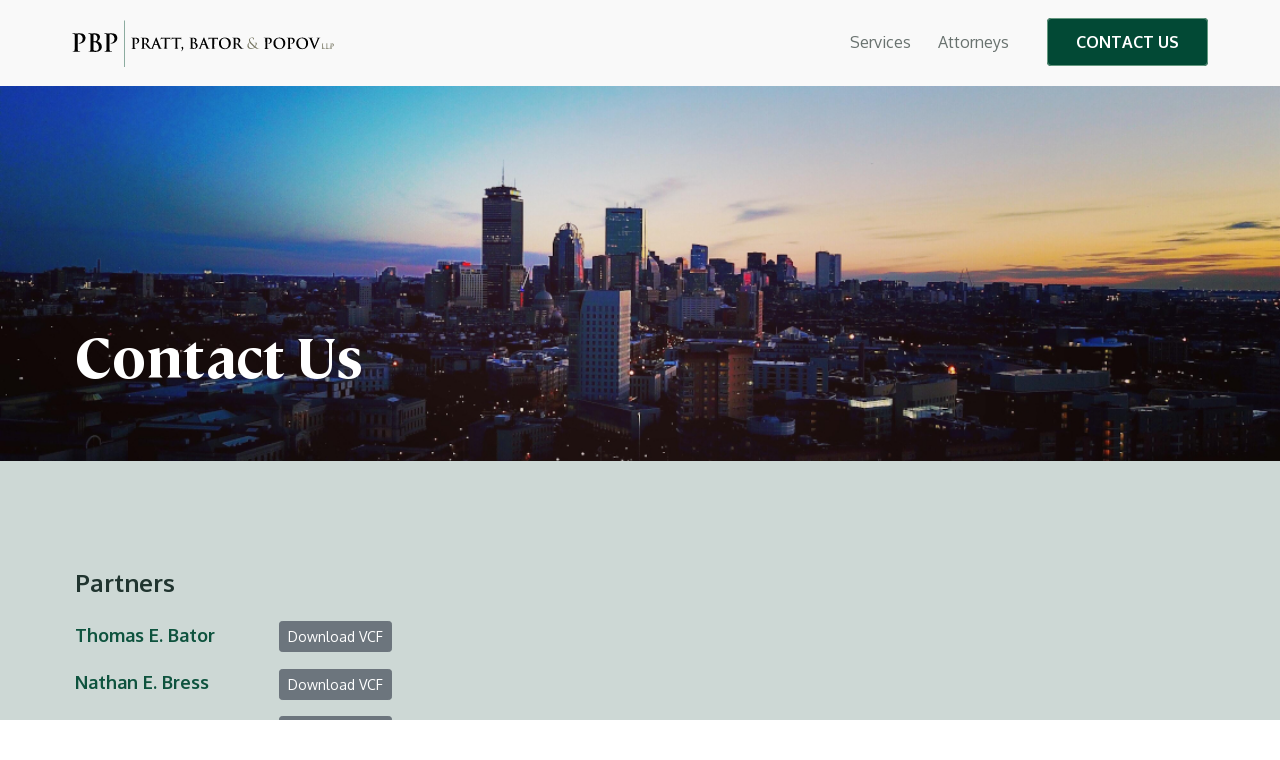

--- FILE ---
content_type: text/html; charset=UTF-8
request_url: https://pbplegal.com/contact
body_size: 2667
content:
<!DOCTYPE html>
<html lang="en">
	<head>
		<!-- Google tag (gtag.js) -->
<script async src="https://www.googletagmanager.com/gtag/js?id=G-6GXG29PPY6"></script>
<script>
  window.dataLayer = window.dataLayer || [];
  function gtag(){dataLayer.push(arguments);}
  gtag('js', new Date());

  gtag('config', 'G-6GXG29PPY6');
</script>
		<meta charset="utf-8" />
		<meta name="viewport" content="width=device-width, initial-scale=1" />
		<meta name="description" content="" />
		<link rel="stylesheet" href="https://cdnjs.cloudflare.com/ajax/libs/font-awesome/5.8.2/css/all.min.css" />
		<link href="https://cdn.jsdelivr.net/npm/bootstrap@5.0.2/dist/css/bootstrap.min.css" rel="stylesheet" integrity="sha384-EVSTQN3/azprG1Anm3QDgpJLIm9Nao0Yz1ztcQTwFspd3yD65VohhpuuCOmLASjC" crossorigin="anonymous" />
		<link rel="preconnect" href="https://fonts.googleapis.com" />
		<link rel="preconnect" href="https://fonts.gstatic.com" crossorigin />
		<link href="https://fonts.googleapis.com/css2?family=Oxygen:wght@300;400;700&display=swap" rel="stylesheet" />
		<link rel="stylesheet" href="/css/base.css" />
		<script src="https://www.google.com/recaptcha/api.js" async defer></script>

		 <title>Contact | Pratt, Bator & Popov LLP</title>
<meta name='keywords' content='Fiduciary Services, Advisory Services, Integrational Planning, Foundation Services, Estate Administration' />
<meta name='description' content='The Partners of Nichols &amp; Pratt are independent private trustee partnerships; blending personal service, counsel and sustainable investment results for our clients.' />
<link rel='canonical' href='https://pbplegal.com/index.php/contact' />
<!-- generated by seo_lite --> 
		<link rel="apple-touch-icon" sizes="180x180" href="/apple-touch-icon.png">
<link rel="icon" type="image/png" sizes="32x32" href="/favicon-32x32.png">
<link rel="icon" type="image/png" sizes="16x16" href="/favicon-16x16.png">
<link rel="manifest" href="/site.webmanifest">
<meta name="msapplication-TileColor" content="#da532c">
<meta name="theme-color" content="#ffffff">
	</head>

	<body>
		<div class="wrap"></div>
	</body>
</html>
 <div class="wrap">
  <header class="navbar navbar-expand navbar-dark flex-column bd-navbar">
	<div class="container-fluid">
	  <div class="hamburger">
		<span class="icon">
		  <span class="line1"></span>
		  <span class="line2"></span>
		  <span class="line3"></span>
		</span>
	  </div>
	  <a class="navbar-brand" href="/">
		<img class="d-block d-md-none" src="/images/PBP-logo.svg" alt="logo" />
		<img class="d-none d-md-block" src="/images/PBP-logo.svg" alt="logo" />
	  </a>

	  <ul class="navbar-nav ml-md-auto">
		<li class="nav-item">
		  <a href="/services">Services</a>
		</li>
		<li class="nav-item">
		  <a href="/attorneys">Attorneys</a>
		</li>
		<li class="nav-item contact">
		  <a href="/contact">Contact Us</a>
		</li>
	  </ul>
	</div>
  </header>
<section class="hero inner">
  
  <img class="d-block d-md-none" src="https://pbplegal.com/images/uploads/banners/contact-1130x331.jpg" alt="hero" />
  <img class="d-none d-md-block" src="https://pbplegal.com/images/uploads/banners/contact-1130x331.jpg" alt="hero" />
  
  <div class="hero-text">
	<div class="container">
	    <h1>Contact Us</h1>
   
	</div>
  </div>
</section>
<section class="contact-page">
  <div class="container">
	<div class="main-content-2">
	  
	   
	  <h2 class="mb-4">Partners</h2>

<p><a class="me-4" href="/partners/thomas-e-bator/" title="Thomas E. Bator"><strong style="width: 180px; display: inline-block;">Thomas E. Bator</strong></a><a class="btn btn-secondary btn-sm me-4" href="/images/uploads/Thomas_E._Bator_.vcf" type="button">Download VCF</a><strong><i class="captcha-secret-1"> </i></strong></p>

<p><a class="me-4" href="/partners/nathan-e-bress/" title="Nathan E. Bress"><strong style="width: 180px; display: inline-block;">Nathan E. Bress</strong></a><a class="btn btn-secondary btn-sm me-4" href="/images/uploads/Nathan_E._Bress_.vcf" type="button">Download VCF</a><strong><i class="captcha-secret-1"> </i></strong></p>

<p><a class="me-4" href="/partners/patricia-d-popov/" title="Patricia D. Popov"><strong style="width: 180px; display: inline-block;">Patricia D. Popov</strong></a><a class="btn btn-secondary btn-sm me-4" href="/images/uploads/files/Patty_Popov.vcf" type="button">Download VCF</a><strong><i class="captcha-secret-1"> </i></strong></p>
 
	  
	  
	</div>
	<div class="row">
	  <div class="col-0 col-md-2 col-lg-3"></div>
	  <div class="col-md-8 col-lg-6">
		<form action="#" method="POST" id="my_captcha_form_2">
		  <div class="recaptcha-wrap d-flex align-items-center mb-3 flex-column flex-md-row">
			<div class="g-recaptcha" data-sitekey="6Lfc7UQhAAAAACy728gd4_4RN3-N6-PwpjksfMQO"></div>
			<a class="align-content-center align-items-center d-flex justify-content-center text-uppercase captcha-click ms-md-3" id="captcha-click-2" href="javascript:void(0);">Show Emails</a>
		  </div>
		  <p class="notification-message-2"></p>
		</form>
	  </div>
	  <div class="col-0 col-md-2 col-lg-3"></div>
	</div>
  </div>
</section>
<section class="office-info">
  <div class="container">
	<div class="row">
	  <div class="col-md-4">
		<div class="office">
		  <h2>Office</h2>
		  <ul>
			<li>
			  <span><img src="images/map.svg" alt="map" /></span> 50 Congress Street Boston, <br />
			  MA 02109
			</li>
			<li>
			  <span><img src="images/phone.svg" alt="phone" /></span> (617) 523-9599
			</li>
			<li>
			  <span><img src="images/fax.svg" alt="fax" /></span> FAX (617) 523-8949
			</li>
		  </ul>
		</div>
	  </div>
	  <div class="col-md-8">
		<div class="parking-garages">
		  <h2>Nearby Parking</h2>
		  <div class="parking-info">
			<p>
			  <span>Garage at Post Office Square</span> Zero Post Office Square Boston, MA <br />
			  02109
			</p>
		  </div>
		  <div class="parking-info">
			<p>
			  <span>Boston Harbor Garage</span> 70 East India Row Boston, <br />
			  MA 02110
			</p>
		  </div>
		</div>
	  </div>
	</div>
  </div>
</section>
<section class="map-location">
  <iframe
		  src="https://www.google.com/maps/embed?pb=!1m18!1m12!1m3!1d2948.2741376774156!2d-71.0581576851427!3d42.357996643225555!2m3!1f0!2f0!3f0!3m2!1i1024!2i768!4f13.1!3m3!1m2!1s0x89e370841a612acf%3A0xac35b119b2bb2550!2sNichols%20%26%20Pratt%20LLP!5e0!3m2!1sen!2sin!4v1643699852643!5m2!1sen!2sin"
		  width="100%"
		  height="444"
		  style="border: 0"
		  allowfullscreen=""
		  loading="lazy"
		  ></iframe>
</section> <footer class="footer">
  <div class="container">
    <div class="footer-inner">
      <div class="row">
        <div class="col-md-4">
          
        </div>
        <div class="col-md-4">
          <div class="address">
            <h4>Address</h4>
            <p>
              50 Congress Street<br>
              Suite 832<br>
              Boston, MA 02109
            </p>
          </div>
          <div class="address phone">
            <h4>Phone</h4>
            <a href="tel:6175239599">(617) 523-9599</a>
          </div>
          <div class="address phone">
            <h4>Fax</h4>
            <a href="fax:6175238949">(617) 523-8949</a>
          </div>
        </div>
        <div class="col-md-4">
          <div class="links">
            <h4>Site navigation</h4>
            <ul>
              <li>
                <a href="/services">Services</a>
              </li>
              <li>
                <a href="/attorneys">Attorneys</a>
              </li>
              <li>
                <a href="/contact">Contact</a>
              </li>

            </ul>
          </div>    
        </div>
      </div>
    </div>  
    <div class="copy-right">
      <p>© Pratt, Bator &amp; Popov, LLP 2026</p>
    </div>  
  </div>
</footer>
</div>
<script src="https://cdn.jsdelivr.net/npm/bootstrap@5.0.2/dist/js/bootstrap.min.js"
        integrity="sha384-cVKIPhGWiC2Al4u+LWgxfKTRIcfu0JTxR+EQDz/bgldoEyl4H0zUF0QKbrJ0EcQF"
        crossorigin="anonymous"></script>
<script src="https://ajax.googleapis.com/ajax/libs/jquery/3.6.0/jquery.min.js"></script>
<script src="/js/main.js"></script>

</body>

</html>

--- FILE ---
content_type: text/html; charset=utf-8
request_url: https://www.google.com/recaptcha/api2/anchor?ar=1&k=6Lfc7UQhAAAAACy728gd4_4RN3-N6-PwpjksfMQO&co=aHR0cHM6Ly9wYnBsZWdhbC5jb206NDQz&hl=en&v=PoyoqOPhxBO7pBk68S4YbpHZ&size=normal&anchor-ms=20000&execute-ms=30000&cb=w223si6az35w
body_size: 49397
content:
<!DOCTYPE HTML><html dir="ltr" lang="en"><head><meta http-equiv="Content-Type" content="text/html; charset=UTF-8">
<meta http-equiv="X-UA-Compatible" content="IE=edge">
<title>reCAPTCHA</title>
<style type="text/css">
/* cyrillic-ext */
@font-face {
  font-family: 'Roboto';
  font-style: normal;
  font-weight: 400;
  font-stretch: 100%;
  src: url(//fonts.gstatic.com/s/roboto/v48/KFO7CnqEu92Fr1ME7kSn66aGLdTylUAMa3GUBHMdazTgWw.woff2) format('woff2');
  unicode-range: U+0460-052F, U+1C80-1C8A, U+20B4, U+2DE0-2DFF, U+A640-A69F, U+FE2E-FE2F;
}
/* cyrillic */
@font-face {
  font-family: 'Roboto';
  font-style: normal;
  font-weight: 400;
  font-stretch: 100%;
  src: url(//fonts.gstatic.com/s/roboto/v48/KFO7CnqEu92Fr1ME7kSn66aGLdTylUAMa3iUBHMdazTgWw.woff2) format('woff2');
  unicode-range: U+0301, U+0400-045F, U+0490-0491, U+04B0-04B1, U+2116;
}
/* greek-ext */
@font-face {
  font-family: 'Roboto';
  font-style: normal;
  font-weight: 400;
  font-stretch: 100%;
  src: url(//fonts.gstatic.com/s/roboto/v48/KFO7CnqEu92Fr1ME7kSn66aGLdTylUAMa3CUBHMdazTgWw.woff2) format('woff2');
  unicode-range: U+1F00-1FFF;
}
/* greek */
@font-face {
  font-family: 'Roboto';
  font-style: normal;
  font-weight: 400;
  font-stretch: 100%;
  src: url(//fonts.gstatic.com/s/roboto/v48/KFO7CnqEu92Fr1ME7kSn66aGLdTylUAMa3-UBHMdazTgWw.woff2) format('woff2');
  unicode-range: U+0370-0377, U+037A-037F, U+0384-038A, U+038C, U+038E-03A1, U+03A3-03FF;
}
/* math */
@font-face {
  font-family: 'Roboto';
  font-style: normal;
  font-weight: 400;
  font-stretch: 100%;
  src: url(//fonts.gstatic.com/s/roboto/v48/KFO7CnqEu92Fr1ME7kSn66aGLdTylUAMawCUBHMdazTgWw.woff2) format('woff2');
  unicode-range: U+0302-0303, U+0305, U+0307-0308, U+0310, U+0312, U+0315, U+031A, U+0326-0327, U+032C, U+032F-0330, U+0332-0333, U+0338, U+033A, U+0346, U+034D, U+0391-03A1, U+03A3-03A9, U+03B1-03C9, U+03D1, U+03D5-03D6, U+03F0-03F1, U+03F4-03F5, U+2016-2017, U+2034-2038, U+203C, U+2040, U+2043, U+2047, U+2050, U+2057, U+205F, U+2070-2071, U+2074-208E, U+2090-209C, U+20D0-20DC, U+20E1, U+20E5-20EF, U+2100-2112, U+2114-2115, U+2117-2121, U+2123-214F, U+2190, U+2192, U+2194-21AE, U+21B0-21E5, U+21F1-21F2, U+21F4-2211, U+2213-2214, U+2216-22FF, U+2308-230B, U+2310, U+2319, U+231C-2321, U+2336-237A, U+237C, U+2395, U+239B-23B7, U+23D0, U+23DC-23E1, U+2474-2475, U+25AF, U+25B3, U+25B7, U+25BD, U+25C1, U+25CA, U+25CC, U+25FB, U+266D-266F, U+27C0-27FF, U+2900-2AFF, U+2B0E-2B11, U+2B30-2B4C, U+2BFE, U+3030, U+FF5B, U+FF5D, U+1D400-1D7FF, U+1EE00-1EEFF;
}
/* symbols */
@font-face {
  font-family: 'Roboto';
  font-style: normal;
  font-weight: 400;
  font-stretch: 100%;
  src: url(//fonts.gstatic.com/s/roboto/v48/KFO7CnqEu92Fr1ME7kSn66aGLdTylUAMaxKUBHMdazTgWw.woff2) format('woff2');
  unicode-range: U+0001-000C, U+000E-001F, U+007F-009F, U+20DD-20E0, U+20E2-20E4, U+2150-218F, U+2190, U+2192, U+2194-2199, U+21AF, U+21E6-21F0, U+21F3, U+2218-2219, U+2299, U+22C4-22C6, U+2300-243F, U+2440-244A, U+2460-24FF, U+25A0-27BF, U+2800-28FF, U+2921-2922, U+2981, U+29BF, U+29EB, U+2B00-2BFF, U+4DC0-4DFF, U+FFF9-FFFB, U+10140-1018E, U+10190-1019C, U+101A0, U+101D0-101FD, U+102E0-102FB, U+10E60-10E7E, U+1D2C0-1D2D3, U+1D2E0-1D37F, U+1F000-1F0FF, U+1F100-1F1AD, U+1F1E6-1F1FF, U+1F30D-1F30F, U+1F315, U+1F31C, U+1F31E, U+1F320-1F32C, U+1F336, U+1F378, U+1F37D, U+1F382, U+1F393-1F39F, U+1F3A7-1F3A8, U+1F3AC-1F3AF, U+1F3C2, U+1F3C4-1F3C6, U+1F3CA-1F3CE, U+1F3D4-1F3E0, U+1F3ED, U+1F3F1-1F3F3, U+1F3F5-1F3F7, U+1F408, U+1F415, U+1F41F, U+1F426, U+1F43F, U+1F441-1F442, U+1F444, U+1F446-1F449, U+1F44C-1F44E, U+1F453, U+1F46A, U+1F47D, U+1F4A3, U+1F4B0, U+1F4B3, U+1F4B9, U+1F4BB, U+1F4BF, U+1F4C8-1F4CB, U+1F4D6, U+1F4DA, U+1F4DF, U+1F4E3-1F4E6, U+1F4EA-1F4ED, U+1F4F7, U+1F4F9-1F4FB, U+1F4FD-1F4FE, U+1F503, U+1F507-1F50B, U+1F50D, U+1F512-1F513, U+1F53E-1F54A, U+1F54F-1F5FA, U+1F610, U+1F650-1F67F, U+1F687, U+1F68D, U+1F691, U+1F694, U+1F698, U+1F6AD, U+1F6B2, U+1F6B9-1F6BA, U+1F6BC, U+1F6C6-1F6CF, U+1F6D3-1F6D7, U+1F6E0-1F6EA, U+1F6F0-1F6F3, U+1F6F7-1F6FC, U+1F700-1F7FF, U+1F800-1F80B, U+1F810-1F847, U+1F850-1F859, U+1F860-1F887, U+1F890-1F8AD, U+1F8B0-1F8BB, U+1F8C0-1F8C1, U+1F900-1F90B, U+1F93B, U+1F946, U+1F984, U+1F996, U+1F9E9, U+1FA00-1FA6F, U+1FA70-1FA7C, U+1FA80-1FA89, U+1FA8F-1FAC6, U+1FACE-1FADC, U+1FADF-1FAE9, U+1FAF0-1FAF8, U+1FB00-1FBFF;
}
/* vietnamese */
@font-face {
  font-family: 'Roboto';
  font-style: normal;
  font-weight: 400;
  font-stretch: 100%;
  src: url(//fonts.gstatic.com/s/roboto/v48/KFO7CnqEu92Fr1ME7kSn66aGLdTylUAMa3OUBHMdazTgWw.woff2) format('woff2');
  unicode-range: U+0102-0103, U+0110-0111, U+0128-0129, U+0168-0169, U+01A0-01A1, U+01AF-01B0, U+0300-0301, U+0303-0304, U+0308-0309, U+0323, U+0329, U+1EA0-1EF9, U+20AB;
}
/* latin-ext */
@font-face {
  font-family: 'Roboto';
  font-style: normal;
  font-weight: 400;
  font-stretch: 100%;
  src: url(//fonts.gstatic.com/s/roboto/v48/KFO7CnqEu92Fr1ME7kSn66aGLdTylUAMa3KUBHMdazTgWw.woff2) format('woff2');
  unicode-range: U+0100-02BA, U+02BD-02C5, U+02C7-02CC, U+02CE-02D7, U+02DD-02FF, U+0304, U+0308, U+0329, U+1D00-1DBF, U+1E00-1E9F, U+1EF2-1EFF, U+2020, U+20A0-20AB, U+20AD-20C0, U+2113, U+2C60-2C7F, U+A720-A7FF;
}
/* latin */
@font-face {
  font-family: 'Roboto';
  font-style: normal;
  font-weight: 400;
  font-stretch: 100%;
  src: url(//fonts.gstatic.com/s/roboto/v48/KFO7CnqEu92Fr1ME7kSn66aGLdTylUAMa3yUBHMdazQ.woff2) format('woff2');
  unicode-range: U+0000-00FF, U+0131, U+0152-0153, U+02BB-02BC, U+02C6, U+02DA, U+02DC, U+0304, U+0308, U+0329, U+2000-206F, U+20AC, U+2122, U+2191, U+2193, U+2212, U+2215, U+FEFF, U+FFFD;
}
/* cyrillic-ext */
@font-face {
  font-family: 'Roboto';
  font-style: normal;
  font-weight: 500;
  font-stretch: 100%;
  src: url(//fonts.gstatic.com/s/roboto/v48/KFO7CnqEu92Fr1ME7kSn66aGLdTylUAMa3GUBHMdazTgWw.woff2) format('woff2');
  unicode-range: U+0460-052F, U+1C80-1C8A, U+20B4, U+2DE0-2DFF, U+A640-A69F, U+FE2E-FE2F;
}
/* cyrillic */
@font-face {
  font-family: 'Roboto';
  font-style: normal;
  font-weight: 500;
  font-stretch: 100%;
  src: url(//fonts.gstatic.com/s/roboto/v48/KFO7CnqEu92Fr1ME7kSn66aGLdTylUAMa3iUBHMdazTgWw.woff2) format('woff2');
  unicode-range: U+0301, U+0400-045F, U+0490-0491, U+04B0-04B1, U+2116;
}
/* greek-ext */
@font-face {
  font-family: 'Roboto';
  font-style: normal;
  font-weight: 500;
  font-stretch: 100%;
  src: url(//fonts.gstatic.com/s/roboto/v48/KFO7CnqEu92Fr1ME7kSn66aGLdTylUAMa3CUBHMdazTgWw.woff2) format('woff2');
  unicode-range: U+1F00-1FFF;
}
/* greek */
@font-face {
  font-family: 'Roboto';
  font-style: normal;
  font-weight: 500;
  font-stretch: 100%;
  src: url(//fonts.gstatic.com/s/roboto/v48/KFO7CnqEu92Fr1ME7kSn66aGLdTylUAMa3-UBHMdazTgWw.woff2) format('woff2');
  unicode-range: U+0370-0377, U+037A-037F, U+0384-038A, U+038C, U+038E-03A1, U+03A3-03FF;
}
/* math */
@font-face {
  font-family: 'Roboto';
  font-style: normal;
  font-weight: 500;
  font-stretch: 100%;
  src: url(//fonts.gstatic.com/s/roboto/v48/KFO7CnqEu92Fr1ME7kSn66aGLdTylUAMawCUBHMdazTgWw.woff2) format('woff2');
  unicode-range: U+0302-0303, U+0305, U+0307-0308, U+0310, U+0312, U+0315, U+031A, U+0326-0327, U+032C, U+032F-0330, U+0332-0333, U+0338, U+033A, U+0346, U+034D, U+0391-03A1, U+03A3-03A9, U+03B1-03C9, U+03D1, U+03D5-03D6, U+03F0-03F1, U+03F4-03F5, U+2016-2017, U+2034-2038, U+203C, U+2040, U+2043, U+2047, U+2050, U+2057, U+205F, U+2070-2071, U+2074-208E, U+2090-209C, U+20D0-20DC, U+20E1, U+20E5-20EF, U+2100-2112, U+2114-2115, U+2117-2121, U+2123-214F, U+2190, U+2192, U+2194-21AE, U+21B0-21E5, U+21F1-21F2, U+21F4-2211, U+2213-2214, U+2216-22FF, U+2308-230B, U+2310, U+2319, U+231C-2321, U+2336-237A, U+237C, U+2395, U+239B-23B7, U+23D0, U+23DC-23E1, U+2474-2475, U+25AF, U+25B3, U+25B7, U+25BD, U+25C1, U+25CA, U+25CC, U+25FB, U+266D-266F, U+27C0-27FF, U+2900-2AFF, U+2B0E-2B11, U+2B30-2B4C, U+2BFE, U+3030, U+FF5B, U+FF5D, U+1D400-1D7FF, U+1EE00-1EEFF;
}
/* symbols */
@font-face {
  font-family: 'Roboto';
  font-style: normal;
  font-weight: 500;
  font-stretch: 100%;
  src: url(//fonts.gstatic.com/s/roboto/v48/KFO7CnqEu92Fr1ME7kSn66aGLdTylUAMaxKUBHMdazTgWw.woff2) format('woff2');
  unicode-range: U+0001-000C, U+000E-001F, U+007F-009F, U+20DD-20E0, U+20E2-20E4, U+2150-218F, U+2190, U+2192, U+2194-2199, U+21AF, U+21E6-21F0, U+21F3, U+2218-2219, U+2299, U+22C4-22C6, U+2300-243F, U+2440-244A, U+2460-24FF, U+25A0-27BF, U+2800-28FF, U+2921-2922, U+2981, U+29BF, U+29EB, U+2B00-2BFF, U+4DC0-4DFF, U+FFF9-FFFB, U+10140-1018E, U+10190-1019C, U+101A0, U+101D0-101FD, U+102E0-102FB, U+10E60-10E7E, U+1D2C0-1D2D3, U+1D2E0-1D37F, U+1F000-1F0FF, U+1F100-1F1AD, U+1F1E6-1F1FF, U+1F30D-1F30F, U+1F315, U+1F31C, U+1F31E, U+1F320-1F32C, U+1F336, U+1F378, U+1F37D, U+1F382, U+1F393-1F39F, U+1F3A7-1F3A8, U+1F3AC-1F3AF, U+1F3C2, U+1F3C4-1F3C6, U+1F3CA-1F3CE, U+1F3D4-1F3E0, U+1F3ED, U+1F3F1-1F3F3, U+1F3F5-1F3F7, U+1F408, U+1F415, U+1F41F, U+1F426, U+1F43F, U+1F441-1F442, U+1F444, U+1F446-1F449, U+1F44C-1F44E, U+1F453, U+1F46A, U+1F47D, U+1F4A3, U+1F4B0, U+1F4B3, U+1F4B9, U+1F4BB, U+1F4BF, U+1F4C8-1F4CB, U+1F4D6, U+1F4DA, U+1F4DF, U+1F4E3-1F4E6, U+1F4EA-1F4ED, U+1F4F7, U+1F4F9-1F4FB, U+1F4FD-1F4FE, U+1F503, U+1F507-1F50B, U+1F50D, U+1F512-1F513, U+1F53E-1F54A, U+1F54F-1F5FA, U+1F610, U+1F650-1F67F, U+1F687, U+1F68D, U+1F691, U+1F694, U+1F698, U+1F6AD, U+1F6B2, U+1F6B9-1F6BA, U+1F6BC, U+1F6C6-1F6CF, U+1F6D3-1F6D7, U+1F6E0-1F6EA, U+1F6F0-1F6F3, U+1F6F7-1F6FC, U+1F700-1F7FF, U+1F800-1F80B, U+1F810-1F847, U+1F850-1F859, U+1F860-1F887, U+1F890-1F8AD, U+1F8B0-1F8BB, U+1F8C0-1F8C1, U+1F900-1F90B, U+1F93B, U+1F946, U+1F984, U+1F996, U+1F9E9, U+1FA00-1FA6F, U+1FA70-1FA7C, U+1FA80-1FA89, U+1FA8F-1FAC6, U+1FACE-1FADC, U+1FADF-1FAE9, U+1FAF0-1FAF8, U+1FB00-1FBFF;
}
/* vietnamese */
@font-face {
  font-family: 'Roboto';
  font-style: normal;
  font-weight: 500;
  font-stretch: 100%;
  src: url(//fonts.gstatic.com/s/roboto/v48/KFO7CnqEu92Fr1ME7kSn66aGLdTylUAMa3OUBHMdazTgWw.woff2) format('woff2');
  unicode-range: U+0102-0103, U+0110-0111, U+0128-0129, U+0168-0169, U+01A0-01A1, U+01AF-01B0, U+0300-0301, U+0303-0304, U+0308-0309, U+0323, U+0329, U+1EA0-1EF9, U+20AB;
}
/* latin-ext */
@font-face {
  font-family: 'Roboto';
  font-style: normal;
  font-weight: 500;
  font-stretch: 100%;
  src: url(//fonts.gstatic.com/s/roboto/v48/KFO7CnqEu92Fr1ME7kSn66aGLdTylUAMa3KUBHMdazTgWw.woff2) format('woff2');
  unicode-range: U+0100-02BA, U+02BD-02C5, U+02C7-02CC, U+02CE-02D7, U+02DD-02FF, U+0304, U+0308, U+0329, U+1D00-1DBF, U+1E00-1E9F, U+1EF2-1EFF, U+2020, U+20A0-20AB, U+20AD-20C0, U+2113, U+2C60-2C7F, U+A720-A7FF;
}
/* latin */
@font-face {
  font-family: 'Roboto';
  font-style: normal;
  font-weight: 500;
  font-stretch: 100%;
  src: url(//fonts.gstatic.com/s/roboto/v48/KFO7CnqEu92Fr1ME7kSn66aGLdTylUAMa3yUBHMdazQ.woff2) format('woff2');
  unicode-range: U+0000-00FF, U+0131, U+0152-0153, U+02BB-02BC, U+02C6, U+02DA, U+02DC, U+0304, U+0308, U+0329, U+2000-206F, U+20AC, U+2122, U+2191, U+2193, U+2212, U+2215, U+FEFF, U+FFFD;
}
/* cyrillic-ext */
@font-face {
  font-family: 'Roboto';
  font-style: normal;
  font-weight: 900;
  font-stretch: 100%;
  src: url(//fonts.gstatic.com/s/roboto/v48/KFO7CnqEu92Fr1ME7kSn66aGLdTylUAMa3GUBHMdazTgWw.woff2) format('woff2');
  unicode-range: U+0460-052F, U+1C80-1C8A, U+20B4, U+2DE0-2DFF, U+A640-A69F, U+FE2E-FE2F;
}
/* cyrillic */
@font-face {
  font-family: 'Roboto';
  font-style: normal;
  font-weight: 900;
  font-stretch: 100%;
  src: url(//fonts.gstatic.com/s/roboto/v48/KFO7CnqEu92Fr1ME7kSn66aGLdTylUAMa3iUBHMdazTgWw.woff2) format('woff2');
  unicode-range: U+0301, U+0400-045F, U+0490-0491, U+04B0-04B1, U+2116;
}
/* greek-ext */
@font-face {
  font-family: 'Roboto';
  font-style: normal;
  font-weight: 900;
  font-stretch: 100%;
  src: url(//fonts.gstatic.com/s/roboto/v48/KFO7CnqEu92Fr1ME7kSn66aGLdTylUAMa3CUBHMdazTgWw.woff2) format('woff2');
  unicode-range: U+1F00-1FFF;
}
/* greek */
@font-face {
  font-family: 'Roboto';
  font-style: normal;
  font-weight: 900;
  font-stretch: 100%;
  src: url(//fonts.gstatic.com/s/roboto/v48/KFO7CnqEu92Fr1ME7kSn66aGLdTylUAMa3-UBHMdazTgWw.woff2) format('woff2');
  unicode-range: U+0370-0377, U+037A-037F, U+0384-038A, U+038C, U+038E-03A1, U+03A3-03FF;
}
/* math */
@font-face {
  font-family: 'Roboto';
  font-style: normal;
  font-weight: 900;
  font-stretch: 100%;
  src: url(//fonts.gstatic.com/s/roboto/v48/KFO7CnqEu92Fr1ME7kSn66aGLdTylUAMawCUBHMdazTgWw.woff2) format('woff2');
  unicode-range: U+0302-0303, U+0305, U+0307-0308, U+0310, U+0312, U+0315, U+031A, U+0326-0327, U+032C, U+032F-0330, U+0332-0333, U+0338, U+033A, U+0346, U+034D, U+0391-03A1, U+03A3-03A9, U+03B1-03C9, U+03D1, U+03D5-03D6, U+03F0-03F1, U+03F4-03F5, U+2016-2017, U+2034-2038, U+203C, U+2040, U+2043, U+2047, U+2050, U+2057, U+205F, U+2070-2071, U+2074-208E, U+2090-209C, U+20D0-20DC, U+20E1, U+20E5-20EF, U+2100-2112, U+2114-2115, U+2117-2121, U+2123-214F, U+2190, U+2192, U+2194-21AE, U+21B0-21E5, U+21F1-21F2, U+21F4-2211, U+2213-2214, U+2216-22FF, U+2308-230B, U+2310, U+2319, U+231C-2321, U+2336-237A, U+237C, U+2395, U+239B-23B7, U+23D0, U+23DC-23E1, U+2474-2475, U+25AF, U+25B3, U+25B7, U+25BD, U+25C1, U+25CA, U+25CC, U+25FB, U+266D-266F, U+27C0-27FF, U+2900-2AFF, U+2B0E-2B11, U+2B30-2B4C, U+2BFE, U+3030, U+FF5B, U+FF5D, U+1D400-1D7FF, U+1EE00-1EEFF;
}
/* symbols */
@font-face {
  font-family: 'Roboto';
  font-style: normal;
  font-weight: 900;
  font-stretch: 100%;
  src: url(//fonts.gstatic.com/s/roboto/v48/KFO7CnqEu92Fr1ME7kSn66aGLdTylUAMaxKUBHMdazTgWw.woff2) format('woff2');
  unicode-range: U+0001-000C, U+000E-001F, U+007F-009F, U+20DD-20E0, U+20E2-20E4, U+2150-218F, U+2190, U+2192, U+2194-2199, U+21AF, U+21E6-21F0, U+21F3, U+2218-2219, U+2299, U+22C4-22C6, U+2300-243F, U+2440-244A, U+2460-24FF, U+25A0-27BF, U+2800-28FF, U+2921-2922, U+2981, U+29BF, U+29EB, U+2B00-2BFF, U+4DC0-4DFF, U+FFF9-FFFB, U+10140-1018E, U+10190-1019C, U+101A0, U+101D0-101FD, U+102E0-102FB, U+10E60-10E7E, U+1D2C0-1D2D3, U+1D2E0-1D37F, U+1F000-1F0FF, U+1F100-1F1AD, U+1F1E6-1F1FF, U+1F30D-1F30F, U+1F315, U+1F31C, U+1F31E, U+1F320-1F32C, U+1F336, U+1F378, U+1F37D, U+1F382, U+1F393-1F39F, U+1F3A7-1F3A8, U+1F3AC-1F3AF, U+1F3C2, U+1F3C4-1F3C6, U+1F3CA-1F3CE, U+1F3D4-1F3E0, U+1F3ED, U+1F3F1-1F3F3, U+1F3F5-1F3F7, U+1F408, U+1F415, U+1F41F, U+1F426, U+1F43F, U+1F441-1F442, U+1F444, U+1F446-1F449, U+1F44C-1F44E, U+1F453, U+1F46A, U+1F47D, U+1F4A3, U+1F4B0, U+1F4B3, U+1F4B9, U+1F4BB, U+1F4BF, U+1F4C8-1F4CB, U+1F4D6, U+1F4DA, U+1F4DF, U+1F4E3-1F4E6, U+1F4EA-1F4ED, U+1F4F7, U+1F4F9-1F4FB, U+1F4FD-1F4FE, U+1F503, U+1F507-1F50B, U+1F50D, U+1F512-1F513, U+1F53E-1F54A, U+1F54F-1F5FA, U+1F610, U+1F650-1F67F, U+1F687, U+1F68D, U+1F691, U+1F694, U+1F698, U+1F6AD, U+1F6B2, U+1F6B9-1F6BA, U+1F6BC, U+1F6C6-1F6CF, U+1F6D3-1F6D7, U+1F6E0-1F6EA, U+1F6F0-1F6F3, U+1F6F7-1F6FC, U+1F700-1F7FF, U+1F800-1F80B, U+1F810-1F847, U+1F850-1F859, U+1F860-1F887, U+1F890-1F8AD, U+1F8B0-1F8BB, U+1F8C0-1F8C1, U+1F900-1F90B, U+1F93B, U+1F946, U+1F984, U+1F996, U+1F9E9, U+1FA00-1FA6F, U+1FA70-1FA7C, U+1FA80-1FA89, U+1FA8F-1FAC6, U+1FACE-1FADC, U+1FADF-1FAE9, U+1FAF0-1FAF8, U+1FB00-1FBFF;
}
/* vietnamese */
@font-face {
  font-family: 'Roboto';
  font-style: normal;
  font-weight: 900;
  font-stretch: 100%;
  src: url(//fonts.gstatic.com/s/roboto/v48/KFO7CnqEu92Fr1ME7kSn66aGLdTylUAMa3OUBHMdazTgWw.woff2) format('woff2');
  unicode-range: U+0102-0103, U+0110-0111, U+0128-0129, U+0168-0169, U+01A0-01A1, U+01AF-01B0, U+0300-0301, U+0303-0304, U+0308-0309, U+0323, U+0329, U+1EA0-1EF9, U+20AB;
}
/* latin-ext */
@font-face {
  font-family: 'Roboto';
  font-style: normal;
  font-weight: 900;
  font-stretch: 100%;
  src: url(//fonts.gstatic.com/s/roboto/v48/KFO7CnqEu92Fr1ME7kSn66aGLdTylUAMa3KUBHMdazTgWw.woff2) format('woff2');
  unicode-range: U+0100-02BA, U+02BD-02C5, U+02C7-02CC, U+02CE-02D7, U+02DD-02FF, U+0304, U+0308, U+0329, U+1D00-1DBF, U+1E00-1E9F, U+1EF2-1EFF, U+2020, U+20A0-20AB, U+20AD-20C0, U+2113, U+2C60-2C7F, U+A720-A7FF;
}
/* latin */
@font-face {
  font-family: 'Roboto';
  font-style: normal;
  font-weight: 900;
  font-stretch: 100%;
  src: url(//fonts.gstatic.com/s/roboto/v48/KFO7CnqEu92Fr1ME7kSn66aGLdTylUAMa3yUBHMdazQ.woff2) format('woff2');
  unicode-range: U+0000-00FF, U+0131, U+0152-0153, U+02BB-02BC, U+02C6, U+02DA, U+02DC, U+0304, U+0308, U+0329, U+2000-206F, U+20AC, U+2122, U+2191, U+2193, U+2212, U+2215, U+FEFF, U+FFFD;
}

</style>
<link rel="stylesheet" type="text/css" href="https://www.gstatic.com/recaptcha/releases/PoyoqOPhxBO7pBk68S4YbpHZ/styles__ltr.css">
<script nonce="ToWZc-OFQ944lSe3BEgNlA" type="text/javascript">window['__recaptcha_api'] = 'https://www.google.com/recaptcha/api2/';</script>
<script type="text/javascript" src="https://www.gstatic.com/recaptcha/releases/PoyoqOPhxBO7pBk68S4YbpHZ/recaptcha__en.js" nonce="ToWZc-OFQ944lSe3BEgNlA">
      
    </script></head>
<body><div id="rc-anchor-alert" class="rc-anchor-alert"></div>
<input type="hidden" id="recaptcha-token" value="[base64]">
<script type="text/javascript" nonce="ToWZc-OFQ944lSe3BEgNlA">
      recaptcha.anchor.Main.init("[\x22ainput\x22,[\x22bgdata\x22,\x22\x22,\[base64]/[base64]/[base64]/[base64]/cjw8ejpyPj4+eil9Y2F0Y2gobCl7dGhyb3cgbDt9fSxIPWZ1bmN0aW9uKHcsdCx6KXtpZih3PT0xOTR8fHc9PTIwOCl0LnZbd10/dC52W3ddLmNvbmNhdCh6KTp0LnZbd109b2Yoeix0KTtlbHNle2lmKHQuYkImJnchPTMxNylyZXR1cm47dz09NjZ8fHc9PTEyMnx8dz09NDcwfHx3PT00NHx8dz09NDE2fHx3PT0zOTd8fHc9PTQyMXx8dz09Njh8fHc9PTcwfHx3PT0xODQ/[base64]/[base64]/[base64]/bmV3IGRbVl0oSlswXSk6cD09Mj9uZXcgZFtWXShKWzBdLEpbMV0pOnA9PTM/bmV3IGRbVl0oSlswXSxKWzFdLEpbMl0pOnA9PTQ/[base64]/[base64]/[base64]/[base64]\x22,\[base64]\\u003d\\u003d\x22,\x22wqwmwrk8w7JARsO5exBUCj0Ww6DDvxbDiMO+Bio8SmkYw53Cvk1nd15BFmLDiVjCtAcydHsmwrbDi2LCsyxPW0gUWFMsBMK9w5kxYQPCi8KuwrEnwqYIRMOPJMK9ChJ3AsO4woxlwoNOw5DCk8OTXsOEHkbDh8O5IMK/[base64]/[base64]/DjMK/NsK4w7zCisKOwrrCuQ4VMMK+cHxHw5pAwr5+wpwgw7p5w5/DgE4tG8OmwqJOw7JCJWMdwo/DqDbDicK/[base64]/CuXYralfDvMK1T8ONwo4dwoFMIxJqw4/Cs8KkLsKdwoplwpvCtMK0WcOgSCwLwoY8YMK2wq7CmR7ClsOIccOGcmrDp3d/AMOUwpM5w63Dh8OKFlRcJXJvwqR2wooWD8K9w703wpXDhE5jwpnCnmBewpHCjilaV8Otw57Dv8Kzw6/DnDBNC2/CvcOYXj5HYsK3GzTCi3vCmsOYanTCiC4BKVfDuSTCmsOlwr7Dg8ONC3jCjigawp7DpSsgwobCoMKrwp1iw7vDlQdtdCvDhsO5w69YPsOhw7XDq37Dn8OwZAvCoW9nwovCvcK7wqUMwrA2N8KzL2d9fsKCwpU/fcOlfMOGwqPCmcOjw5rDlCpiJMKlfsK4cTfCmDhpwoEjw5EuaMOKwpbDmSnCqWRbZcKOcsKJwr4LJ0M3OQ16ecKhwofCownDssO2wpbCqhYpHygZHh5Ww7oOw7HDnnhBwq/[base64]/DusKOwrDDl8KjVDkMwoIZJcOJwpXDl8KOCcKuHsKUw5tlw4cWw5/DlFzDvMK+G0dFVFfDrTjClG4INHhtZSTDlSrCvw/[base64]/CocO6esK/wr0ow7jCvsK7RyfCv8KEX8OLeBB4ecOxLG/ChSUyw5zDixXDvn3CnjLDnBXDkEY8wrLDiizDuMOBPQUpIMK9wohlw5MHw7nDojIXw5dNDcKPVRLCt8K4CMOfbUvCkhzDiSEpHxotDMOuJcOsw64yw7hEIcOdwpDDo30hE3LDhcKWwqR3BMO8NVDDusOzwpjCvcKxwp1swqVGbWBpBn3CkirCgUzDpV/Cs8KCQMOQRsO+JVPDj8OhQA7DvFpVUkPDj8KcGMOmwrsmFGsNY8OjR8KtwqIcRMK/w5TDvnABNy3CkkJwwoYcwovCjX7DlQFhw4JUwqnChnPCosKnZMKkwq7CpDtmwonDnGhiccKfemgow5N9w74ww7J0wp1OYcOACMOfcMOIS8ORHMO1w4PDjWDDoH3CmcKBwqrDh8KEXXXDoiguwq/ChcOawrHCgcKtAhtDwqRgwpjDihgGUMOgw6jChjUVwrpvw4UfY8OxwojDmk0XSGZhPcKqMsOOwpIUJMO0YE7DhMKrAsOxGsKUwrEmQ8K7U8O2w58UUBTDuXrDhFk6wpZSUXvCvMKcIsK8w5kSc8K6CcKaDFrDqsOETsKrw5XCvcKPAEBywoNfworDi0lJw6/DthBQw4zCicKYXCJMZzlbVMO1MTjCuhJsASN0HWfDmDfCnsK0BlF5wp1sNsONfsKhT8Ouw5F2wrvDpQR4Fi/[base64]/CgMOgwrc0cMKHwpk3PQ3DmSrCqU/[base64]/w4bCicKmM8O9Cw4OHMOpacOqwpnCshkDViRHw6N1w5DCh8KYw5kHDcKZAsORw6Rqw5jCnMO0w4R2bsOMI8OJHSPDv8Kbw5gRwq1NNHUgPcKjwqZnw4cVwqVQccKjwqd1w69vEsKqBMKyw502wobChE3CisKbw53DosOXAjcQKsO1Mg/[base64]/[base64]/w7Aid8K9w4oUQMOsw7/CkMKDZcKnw6tzwo1+w6vCskfDkHbDocOONMKtUMKkwonDvH5FbnFjw5HCg8OEbMOMwpADFcOZWi3ClMKQw7nCihLCmcKEw5DCmcOhOcO6XjRZTMKfOwRSwpF8w7bDrDNUwo9Pw48GcDrCt8KAw4d9KcKjwrnCkgNXVcOXw6/[base64]/CpcOFTEFow6YKw7U5wqPChnnCnMKlNMK+w63DiSBYwopvwrAwwqADwqfCuVTDpXTCl019w5rCucOzwpnDn33CkMObw57CumLCgzrDoD/DlMKUQxTDsRzDuMOLwo/[base64]/w5/DpsOrwq82wovCvX3CvMOvI8OiwpMgNS4MYhnCqDoTIAPDmxnCoD0DwoFPw5rCryYWacKGDcO1BcKew5rDrnJfDW3CoMOAwrcQw5gLwrnCg8KGwptgWHB1ccKkJcKVw6JYwptRwp4EZsKHwoluw796wqkHw7/Do8OnKcODRwssw6zCpMKWXcOKOwnCp8OOw4zDgMKawrggesKJwrTCoX3DhMK3w7/DssKya8KBwpzDtsOEI8KzwrnDm8Kga8OYwplPHcKMwrLCp8OyKsO6LsKoJCnDlCYYw6pKwrDCr8OCRsOQw6LDlVFrwoLCkMKPwqhMYAnCpMOVVsK4wrXCoFbCshccwpwswqUzwotgOSjCq3sWwqvCmcKMYMKHBkXCtcKVwogQw5/DiixgwpF2OwnCoGvCkTZkwok+wrNnwphpRVTCrMKVw4sSTz5ifhAwPkNnSsOLYUYmwoZIw7nCjcOzwp8mMDNcw701CQxRw4jDicOGO2bCpHdnScKXFGtIXMObwojDtsOjwqtcU8KCKUV5ScOZSMKawq1hW8K/U2bCu8KlwonCkcOQA8KzFCXCmsKywqTCqhHDkcOdw59vw51TwonDpsKtwpoRdi5TRMOFw494w7fCpDB8wosmCcKlwqIGw7NyHsKRDcOGw5TDn8KYd8KHwpgPw7/Do8O5NxkFE8KyLzTCs8OMwp55w6ZuwpACwpbDgMOlK8OSw47DpMKBwpFvMH/Dl8KMwpHCjsKCG3Njw7LCs8OiJ0PCncK9wp/CucOmw6nDtsOJw4ATwprClMKMfMK1fsOdHD3DkFDCicO5Qy/ChsOow5fDrcOxDnweNyQxw7VSw6dMw4xTw4wPC07CunHDkCHCvEIsU8OTHSgkwpcgwp3DlG/DsMOHw7N/ZsKIEhHDgTPDhcK6d0HDnkPCvQRvTMKWdSJ7Xn/Ci8O+woUxwrxuUMOUw4fClE3CnMOGwpZwwr7DqXPDtzYzKDzCg1UYcMK/LMKkA8OlcMKuGcOuUCDDnMKYPsO6w7XDgcKjAMKDw4BzQlnDonfDkwjCi8Ofw7l1JFbCuxXDmAVVw4l5wqp/wrJpM2N2w6duF8O3w7oAwo9iQnfCqcOuw4nDucOWwqQHRQLDnxE2AsO9R8O0wosswrTCscO+b8ORw5XDiX/DvhXCgFvChEzDssKiUGXDjzJFOj7CvsOUwr/[base64]/CrUROwoHDgH3DlcK7w7vCvyEaw61Kc8KOw5HCmkkwwr/DocKLw55vwrfDqm7DqnnDqW3ClsOnwrzDp2DDpMObeMOcaHzDoMOoYcK7D210d8K8c8Olw7vDksK7W8Kawq7Cn8KtAsKDw4V3w7zCjMKaw6VASkLCnsOGwpZuSsOmIFPDu8OqUR3ClCB2R8O4QjnDsT4WWsOiOcOhMMKmU09hekkiwrrDilQow5YgMMOvwpbCiMO/w4odw7pnw57DpMOFe8Otwp9wUFnCvMOUZMOXw4gJw4wSwpXDtMO6wrsLwo/DoMKcw6R2w5rDmcKtwrbCoMKzw6h7BkXDjcOiJsO8wqbDnnhBwqrDkXRCw6kNw7MuKsOww4ojw7Ehwq7CnE1hw5fCtMO3UlTCqkwCLzclw5pxDMO/bjQawp5aw5zCuMK+dMKia8KibEHDhMOpbxzChMOtBS87McOCw7zDnxXDtm0HGcKOUUbCl8KTSTEJQMO8w4jDocODEG5jwpjDtSnDhsKHwrHDlMO5w44dwqzCpDAIw59/wqhOw4saZAjDt8OGwqwawp0kKV0cwq0BP8OEwrzDmx9lZMOGE8K/a8Kdw4fDhsKqD8K8EsOww5DCgwPCr0TCpx/Dr8K8wpnCn8OmJXHDsQA9XcOvw7bDnTAKIwxmTnR5QMO7wowOEx4aJ39jw4MSwosmwp1MPMKuw4keCMOHwq8kw4fDg8O/[base64]/DlnVqwptdwrzCqXrDkDRYBU3DisOLa3nDoFwFw53DuzzDmcOcT8KeaQd7w7bCgmvCvlN8wqHCp8KRAsODEsOBwqLCpcOuPG1+K2TCg8KwBSnDm8KcGcKYf8KQUS/[base64]/fWQZAXB0wqLDpMOXwrN5dsK5Y8KLw6HDkFXCo8KFwo8VGcKZWH1/w414w71bEMO2Lj0Ow5QsDcK7aMO4SiTCs296cMOFNHrCshVrIMO6SMKywp5SOMOVfsOdbMOPw6QJch1NbD/CsxfChSnCqCc3HlzDuMKPw63DvMOfOCPCuz3CiMOow7zDsQnDlsObw4x5WgHCh2RHOEDCssK8dX9pw5HCq8KgVEhiTcOrZGHDg8KUYEjDrcK7w5hkNzZnVMKRO8KPPz9RHWDCmkbCpCw3w7/DrsKcw7B2TQzDmGZQL8OKw5zCoT7DvGHCrsK2YMKMw64RB8KaGFNOw75HIcOfbTNIwrbDs0QYeWtyw7zCvX8ewqFhw7sRVFIBcsKNwqY+w4dVDsK0w7ZAa8OODsKMa1nDgMKNTzVgw5/Cj8OieDIgMj3DmMOqwrBLWjU3w7YBwq/DpsKDSMOiwqEXw4TDkUTDt8Oxwo/[base64]/DjTY9DTjDkS/[base64]/CuEtAwrFUw6bCjsOOwoHCiVc1DsOpw4jDv8KKOcOIbsOswrEuw6XCh8OCN8KWeMOFRsOAaz3CuwxMw4HDmMKtw7TDqDrCg8Oyw4N+FjbDiHJuw4VvXgPCnhDDpsOhantzUcOVLMKiwpbDuG5iw6vCgBTDmATDoMO4wpkpV3fCmsK2SBQuw7cbwowDwq7CncK/VVlrwp7Cu8Ovwq0USCHCgcOzw7/Dhht9w5bCksKrfxE3YMOmFsOpw4/[base64]/[base64]/[base64]/dcKZVXPCr8KVw5fDvcOyHcOKw5suSgoJwoHCt8OEQ33CssOgwp7Co8KiwppQE8KkZgANCEF+AMOILcKPasOVQDPCkh/[base64]/CucKMw5llYnnDkcKHwq5jR8KtUVoPd8OceT1gw49sEcONDDViWMKDwoMGAsK1RQjCsnUBwr9Qwp7Dl8Onw4XCj2nCk8KKPsK9wpjCo8K2ZwvDucK/wpvDiQDCs3U/[base64]/CqAU3LU8ADMO/dsKcB0thw6DCrFgcw7TDhAAJIMOXSyXDisOCwq4dwp9Zwrlxw7TClcKHwpLCuGvCuFZLw4ladMOfQ1bDtcOPG8OMK1XDsRtBw6DCojjChsOnwrnCll1cRD7Cv8Kxw5lRWcKhwrJrw5/DmgfDmjItw4oIw7U6wp3DqSh8w4o/NMKJZBJKTzzDmMOOTDjCjsKlwpNWwo1Mw5PCqsOHw7k3dcOWw6AGf23DnsKqw6MKwoM/VMOJwrRGIcKPwoDCjGnDhEfCg8O5wqFmZV8Ww65YT8KaaCIIwp8oTcK1wqrCrT9AO8K/GMKsYMO/[base64]/[base64]/CoQDDo04jwqXDkk0eBVLDo2VPWTAaw6jDscOswrNVw67DkMOnDcOfGsKeHcKAP1B6wq/Dsx/CgDrDlAbCkkDCn8O5DsO/Rm0fC0lBNsOswpBkw6p9AMK8wpfDmDEoIRRVw47ChUNScjHCpHMzwq3CgkQMDcKeNMK7wofDnxFSwrsjwpLCl8KQwpLDviI5wpINw41uwpjDoAJhw7IVICgWw6s6FsOJwrvDiXNLwrhhIsOkw5LCo8OlwqvDpkNGZiIsPizCqcKGUB/DnCRiQcOcJMO5woo0w4XDj8O5H15UR8KddsOZRsOhwpRMwr/DocOFPcK5NMOnw5hKWCRGw7AKwp07WBcLFFHCi8KsR0bDkMKewr3CrBbCvMKHwrfDsTExbgQlw6XDn8OsHkklwqJnNjh/W0PCjFF/wpHCqsKpOwYEHDAEw6HCoz7CgR/Cj8Ktw7fDlShxw7ZQw7QgKcORw6rDnVhnwqd1WGd8woByIcOweTDDpwIgw4ARw6XCi1NkN0xAwr8uNcO9LlJmKMKXe8KzFWxVw7vCocK9wopvE2vCkhrDpUjDtAh2EQ/CpRHCgMKlAcODwq4zaAcQw5BnGSjClgJmQDwCCBppGyk/[base64]/DsMKaw5jDuBgjeW8QCcOVfwjDtXPCtVtOAXwBaMKBw5DDusK/IMKow7YsUMKCNsKCwqBzw5IPYcORw4gPwpzDvEUtQF8jwr/CrnrDssKqInDCncKvwroHwpDCpxzDow0Tw5A1A8KowqctwrEYN2PCvsKXw7M3wpTDmQvCoiVZNl7DgMOmBBkCw555wo1WXmfDszHDnMOKw7guw5XCnFsTw6YAwrpvACjCqcKowpYowr02wrsJw5ppw6M9wr0Sa1w9wq/Cnl7DlcKPwrTCvVEoLsOxw6fDtMKrMXEvEDPDlMKfTwHDhMOYN8OYwpfCoRhYBcKKwrg7G8K8w5lcfMKCCMKbeFRWwq3Ci8OWwozClE8NwrtdwrPCuX/Dr8OES2Bpw5N7wrJJDRPDkcO1UmTCsTUuwrxxw7FJR8O2ZBc/w7LDv8KsGMKtw6RDw7RbLBVHXWnDpR8lWcOxOjDChcO5SMKCClBONsKfPcKbw6rCnxHDv8OBwpAQw6UbD39Zw4vCjiQmRsOOwqpnwrPCksKQUE1sw5/[base64]/w7TChsO/wpHCl8KYJGDDr0rCqWbCp13CtcKqAk/[base64]/Dl10bKA5gw51ew7tkwq5Mw6XCuXvCi8KVw7gFIcKoeGbDlQkRwoTCl8OpaGVIMcOjGcOcHnHDtcKMDzJEw78BFcK0RMKRI3xBNMK5w4vDj0EvwrQ8w7jCunnCpDbDlT0IQE3CpMOCwqbCqsKqcBXCvMOcEik7LiEuw4nCoMO1VsKNDW/[base64]/[base64]/DncKiNSvClcOjQTnCuMKBKRzCpcK8woXCgnbDghvCjsOVwqkUw6LCu8OSDH/[base64]/CiznDjRVvw7jDgBLDuA/Cs2NwwqEwwqbDnzpmc3PCjU/CpcK1wqxpw5NtQMKWw5LChyDDtMOLwp4Ew7LDs8K/wrPCrn/DnMO2wqI4d8K3SWnChsKUw7d9TT57w7gpEMOTwr7CuSHDoMOKw5DDjQ7DvsO7LA/[base64]/w5N/[base64]/DvMOPw6djw4TDg8OAw78YUsOHw5vCpTdHP8KePsOOXBo7w4oBXmDDvcOlQMK/[base64]/[base64]/AXDDksK0Qz3CjcOuw6/DoMOiw7fCrMOAFMOqw5PDlsOfRcKtdsKPwoszLFbCgG1WN8Kbw6HDj8K7YMOKQ8Kmw6w/D3DCsBXDnjtFLBRvWA9fHUMpwoEZw5kKwoHChsKTd8KRw4vDlVMxLSh7AMKkcxnCvsKrw67Do8OlbEfCp8KvC3/Dr8KCRFbDlj12wqbCjWx6wp7DsitdDg7DmcOkRl8rTAdewr/[base64]/woXDgB3ChsO+w7FywqLDmEjCpcKzAAMDw7/Ck2vDncOxJsKGScOOaiLCn1wyRsOQZ8ODPjzChMOcw6duDFnDmmQwGsK7w5XDqsOEBMOuMsK/FsKKwrTDvEfDrj3CoMKMKcKWw5Fdw5nCgU1uURTCvCXCrgoMX1FBw5/DtwfCv8K5chPCs8O4ZsK9c8O/d0vCtsO5wrHDs8K2JQTCplrDrlc0w4vCjMKnw7zCoMOiw79+cFvCtcK4wrYuP8Oiw4DCkhbCu8Omw4fDhGJ2FMOmw5QaJ8KewqLCiGZPJlnDkWIew5/Cg8Knw5IvBzrCnAglw6LCn15aLWbDqz5KFMOHwo9eJcKIRSt1w4TClMKow4vDgsOgw6HDknHDmcOWw6jCklTCjMKlw63Cn8Onw45WDSDDgcKPw7jDrsOYGwwcKT/DkMKHw75HccKuXcOhw69tU8O6w4F+wrrClsO/[base64]/Dv8K2aHszw7XCtMOGUzbDvcKCR8KfwpIIfcO+w51vG3d9f1InwqnChMODRcKLw5DDgsOUT8OPw41wDcOSU1TCs23CrVvCpMKow4/Cjigew5ZeF8OMbMK/CsOFQ8OiTQPCnMOMwpQpcQjCqSg/w7XCnhRVw49pXmh2wq0lw7Rsw5DCpMOfQMK6Zm0Bw7w8S8KGw5/CqcK8Y0DDrT41w7ACwpzDtMOFPFrDt8OOSEnDlsKYwrTCisOjw57CrcOeS8OaKATDocKxS8Ogwr04WULDn8Oyw4R9S8KdwqDChhBNS8K9WMKiwp/DscKMTizDsMK/[base64]/DuAfCrX7Dq8OHQcOTEFvDmiLCoknDhcOcw6vDtcOJwpvDsxY2wo3DjcKqLsOYwpFddsKTScKYw4M3AcKVwoFEd8KRw7DCkDwZJR/CpMORbzVjw4BXw5/DmcK5FsK/woN0w47CusOfEEknDMKSBsOlwrbDqVzCucKSw4vCvMOoGsKCwozDh8OoCyrCrcOmPcONwoszBjAcBMOzw45kY8OSwrXCpmrDo8KmWE7Dsl/Do8KeIcKkw6PDrsKGwpMBw5cnw7Msw7sPwojCmE4Mwq/CmcOrUVYMwpsTwoA7w68ZwpVeIMKCwoXCrHpBE8KOBMOdw5XCkMKmEyHCs3LCscOKAcOcZ1bCoMK+wpfDtcODZl3DtURLwocxw47CqGJewossaSrDucKlGMO+wqrCiDwtwogFCyHCjQ7ClA0FMMOQFAbClhPDi0fCk8KHW8K/V2zDi8OPQwYvccONW1PCtcKuZMOPQcOEwrVsRh7Cl8KoIMORC8OKw7HDvMKLwpjDsXXCtFwAH8KzY2fDoMKDwqwMwr3CjsKdwqLCoAkJw5w4worCtl3DmDlrRDAGJ8OAw5/DjMOzG8KHe8O3T8O1WiNZbB1PBsKvwo9oXivCtMOww7vCoEEJwrTCjgh+d8KpYRXCisKuw5fDssOyCDBGF8OKUSLCqhETw6nCgsOJCcKJw5PDsivCkU/CvUvDgl3CrMOkw6HCpsKmw6Quw73Dq3HDs8OlKwBJwqAIwofDu8K3wobCpcOaw5ZtwrPDtsO8IkzChTzDiGlDTMO1ZsOsRntwd1XDk1cnwqQ7w7fCphU/w5Acwoh9WxbCrcKfwoXDtsKTRsOIFcKJe2HDpA3Cq3fCg8OSMXrCvsOFTGpWworCmG3ClsKuwoTDjTLCiToOwqxQb8Ohb0tgwostIgfDmMKgw6Flw4EwfzfDrFlhwrIXwpjDsDfDn8Kmw4ANHRDDthvCqMKsFsKAw7lPw7o9G8ORw7/DgHrDuhrCq8O4ZcOObF7DmQQkAsOwJCg8w7XCsMOzcDjDscKcw7MbWSDDhcKyw7DDo8OUw5hVFgnCnVTCjsKvNGISP8KMQMKxw7DCuMKaIHkbw5oJw6zCjsOgX8KUfsO/wrQFcQfDv0AFY8KBw6UFw7zDr8OBZ8KUwoHDiABvXjXDgsKiw7XClRbChsOMW8O9cMOSGTbDr8ONwq3DkMOWwr7CtMKnNgfDqDFgwpM1asK8Z8OSZxzDhAQqYUw0wqHCv3EsbUZJI8KmLsKSwoYew4VqQcKTIz/[base64]/CgsO4WcK1BllHw7zClMKXLllpw7s/w4xbJDzDrcOTwoYMTcOYw5rDqz5UH8O9wp7DgxBdwoJkIcORflbDkS/CgcO3woVWw73Cr8O5wqPCr8KCWkjDosKow60JFsOPw7bDs18Dw4UeEB4+w41/w7bDh8OXMCEgwpVYw7XDgMKRCMKAw4lnw5IFDcKzwo48wp/[base64]/DucOOXMO5w7rCsnTCocOxIS0AW8Kzw7HCjCcTYyXChyPDnTwRwo7DksKHOTDDgkRtFcOkw7vCr0nDkcOTw4RYw7pFdWEUeiNLw5jCvsKhwoptJjjDvz/DmMONw6zDsS/Cq8O9AQzCksKEf8OfFsKswr7CtFfCt8KbwpnDrDXDv8OZwprDhsOjw60Qw7MxQ8KuTHTCg8OGwpXCn1nDo8O3w4fDgnoELsOswq/CjwHCslbCssKeNRPDuUfCmMO6elPCvQc2X8KVw5fCmBppKgbCm8KKw6Y2Unwawr/DuBvDpEN3MXtpw6DCjVofUFAeNwrCsAV/[base64]/L8OkJMOvKUTCqcOGwrjCscK3woHDuCJQwrNDwowVw4ImV8KLw6Qie0HDksOQXWPCvD0qKR8bVwrDp8KAw4vCtsOnw6nCqVXDm0psPzfCtVB0FsK1w7DDucOrwqvDlMOpLMOxR3LDv8K+w6EEw4tsHcO/VcOlbsKrwqQZBw5QY8KTWsOpwrLCiWtRLkvDtsOFMStgRMOzeMObElRcOMKGwoRow6hUM2TCh2wxwpbDsy12Xh5fw4/[base64]/w6rDhcOTwozDicOQwpfDssKwwrnCoRjDj3HCl8KYwp49UMOqwps2OEDCjgALP07Do8KeA8OJF8KNw63DmBF9ecKsc17DlMK8f8O1wohrwo9awod/bsK9wrgMKsObT2hRwr9yw5PDhRPDvREYD3HCm1/DkiwQw7FKwp3DlGEQw7LCmMKtwpkzVEXDmjbCsMKzKUDCicKsw65NbMOzwpDDjGM7w4kPw6TCi8Ohw7Vdw6ptJgrCjXIKwpAjworDvsKGJmvCizA+Hl/DuMO0wrMBwqHCrxXDmsOowq3CvMKLOgA2wq5Yw50NPMO4H8KSw6zCuMOvwpnCmMOMw7ogXEbDsFdUJEhuw75mYsKxw6NRwohuwqnDpcKgbMOAWznCkGfCmVvCqsO5OnIYw4vDt8OSCkDCo2ogwo/CpcKXw5vDmEhUwp4aBXLCh8OKwpp6w759w5kiwpLCmh3DmMO5QHbDtkYGNDDDqcOFwqrCjcKybghnw5LDgcKuwqZow65Aw5ZJNmTDmw/DpcOTwqDDgMKowqs1wq3CjBjCogZhw5PCosKnbxFsw5gWw4jCg0AKLMOIfsOpTsOvc8OuwqDDryTDqcOqw6TDsGQLK8KLIcO5X0/DpQR9R8OUScO5wpXDimdWXA7CkMKWw7bCncOzwqI+Ci7DvCfCuRspOV5GwpZ2HcKuw4nDn8Ohw5/ChMOIwofDqcKiNcKXw70xK8KtO0o5R1vCgcOUw5onwp8FwqEzeMO9wozDlxZ3wpg4aVtRwrNTwpNVA8ODRMKZw5/ChcOvw5h/w6PCgsOcwprDscODTBnDsCHCphAbXiV/QG3DocOWcsK8QcKZKsOMC8OtQcOQDsO1w5rDulF3F8KUYnsAwqXCsjHCt8Oaw6/Clz7DoykHw4Mawo3Col8bwp/CpcKawqjDrHvCgGvDtyXCuHIaw7/[base64]/[base64]/Cq094b8Knwr8YGwTCgygJGwIeQyvCisK3w6rCgiDCjcK5w4RCw7Uawq11NMONwr1/w5sFw4DCjWdIfcO2w4BBw6sKwo7CgHc0KXLCvcOZbQ04wo/CqMKJwoTCvEnDh8KmLVgJNm0WwoYtw4HDhk7CvCxRwoxXCnTCh8KfNMOjccO7w6PDr8OMwrHDgQjDhktKw6HDhMK6w7hAY8K0a0DDrcOdClbDghFXw6p4wpcEJT3Clllnwr3Cm8KUwrozw5R5w7jCp18yG8Kcwq1/wrZSw7NjRSDCkhvDrA0cw6rCpMKRw6rCvFohwq9vOCvDiQ/DrcKoR8OqwrvDsjjCocKuwrE9wrlFwrZ3CEzCik8oNMO/wq0Dbm3DtcK6woY4w7t/N8KPecO+NidIw7V+w6dgwr1Uw7tRwpIdwqrDt8ORIMO0fsKFwrxdWMKwQMOlwrd8wrzCvMORw5vDtl3DssKnPFYccMKEwpLDlsOGacOvwr/CnxMMw4IUwrxIwpbCpnHDqcKUNsOTcMKiLsOaK8ODC8KlwqPCrHLCpMOJw4zCpmvCmUnCvG/CgwjDt8KSwopyEcOFP8KcPcKiw4daw7tfwrUNw4Mtw7oZwooSKCNYE8Kww7gfw5LCj18xEABaw6rCumAkw7cnw7wxwqLCs8Oow5XCjWpLw6gSAsKDJsO6acKGOMK4Q1/[base64]/wowYNDUowq3DmSzCk8KLw48QwqM7DF3Cj8OPYcOYeB0GG8OIw6fCvmXDgFLCucKeUcKMw79swpPDuXs+wr0yw7fDjcOFTGAiw7t7H8K8VMOUbDxew7PCtcO6eXQrwpbCqUl1w4d4S8Ojwosaw7ITw6I/[base64]/DrDtGdcKFwrPDl0TCtHVZE8KNw5hILsKDJQTCrsOawpRIIcOvAjXCt8O3wonDqsOLwpDCuxbCnxc6YA8Pw57DncO8UMKzTEkZD8Oaw6o6w7LCi8OUw6rDgMK/wpzDrsKxNFrCj3QqwptowofDuMKoeyvCigNXwo4CwpnDs8OWw6rDnkQ5wrnDkkgrwrAtVHjDgsO1wr/DlcObCiNVWTd+wqDCjsK7C0DDnURVw4bCizNKwqfDiMKiREzDl0DCn1PCmx3Ct8KEXsKJw74mP8K+Z8Ofw4MYFcKcwqo5BsO/[base64]/TTplDHgSFG7CqsK0QsOKWmkaOcO4wq8ZesOrwotANMKOHQRpwogMKcODwofDoMOfExJdwpg9wrDDnhXCmcOzw7IkPWPCiMKHw5PCkSFAIsKUw77DjFbCkcOcw4Qqw5V2JVfCu8Onw7PDrmPCgcKMVMOHCjB0wq/CmTAfYHgFwoNDwo3CqMOUwp7CvcO3wrLDr0nCqsKrw7kpwpkOw4EzQsKpw63CgXPCuwjCmBZDGMK2FsKrJVUOw4IQK8Ojwoo0wrpHdsKaw6ANw4QFeMOaw5EmJcOQF8Kpw4FKwrM5FMOdwphkZQN+amZDw4k7Bx/DqksGwprDoELDt8KlfxDCuMKvwo7Dh8OswqMbwp1TNz0hJyB2IcOGw5A7QU0Hwp5zfMKEw4jDuMOkRBXDosKLw5ZlNkTCnDowwrRVwohad8K3wr7Coj86ccODw5URwpnDlnnCs8OsFcKnM8KIGhXDnQzCuMKQw5TCvQ8IVcKLw4LClMOCLCjDgcO9woxewp/DpsO8T8OVwr3Cq8KFwoPCjsO1w4PCjcKYX8Oyw4vDgWE7N2nCq8Okw5PDgsO2Vj4/asK1Wk1Dwr01w6vDusOLw6nCg0XCvAgvw5x7acK6dMOtUsKvwo4jw7TDnTwww59uw4vCksKUw6Y1w6JEwrLDtsKPSBQMwrFhHMKTWMK1VMKBXibDsRMGWMOdwqLCksOvwpEgwo0iwphMw5ZTwrM5bF/DoChxdw3Dk8KNw54rMMONwqUPw6vCjHXCuB9EwofDqcOlw6QWw5U1fcO3wrM+NUFnEMK6WyzDoEXCscOwwrM9wrAxwqjCu27CkC0beGoULcOhw4PCgcKxwpBPWRgMw50VexfDg15CfWcCwpRxw40wUcKbIsORclbDqMKoNsO4CsOsPW/Dj3U0AAcrwrh0wo4tMH8OMUcAw4fCpcONK8O/w4jDiMOlesKCwpzCrBhFUMKzwrwswot8e3/DiE/CtMKZworCrMKzwr7DoQxZw4bDunlLw40XZ0hERsK4c8K6GsOowo7CmsKvwqPCpcKPBkwYwqJBE8KrwoTDoCoHTsKaa8ObfcKlwozCosO0wq7CrThoYcKKHcKdU3kowq/CjMO4C8KBO8KBXVJBw6bCnhZ0FVMiwoXChTzCt8Kpw7bDt1vClMOoJRXCjsKhQ8K9wpbCunwyRsKFD8OEfsKZNsO4w6TDmnPCi8KTcFUKwqFLK8OtETc/[base64]/w7ViOFvDtsKlYcKOw6pEM8Oyw5Y/wq/CpMKOI8Khw4AJw6wwbsOYcWvCssO+wpJtw7/Cl8KywqbDncKoTjvChMKaYh7Dv1LDtFHCrMKPwqgnfMOqC2BBJlRgG3luw4TCszNbw7fDrD3CtMOMwr8Ww4fChm8fOCLDkEE7S0rDpitxw7o/Bz/[base64]/DpMOiwqcCaBzDuMOtWcOvYMOhwoQKw4N5CzTDgMKhCsOyJ8KsHEPDtgMmw4bCncOiPXjDsXrDnSFrw7XCuh9CPMK/AMKIwp3CsnxxworDlWHCtn7DuDPCql/DoBDCnMKxw4g6BMK3cFXCqwbCmcOBd8OrfkTCoGzChHPDkT7CoMOgeitNw68Gw7fDmcO/wrfDrU3CpcKmw5jCt8ONJAvChRbCvMO1MMK2LMO/QMKXI8KGw4rDrMKCw6NjRRrCqGHCucKeVMKywqfClsOqN2J+Z8Kzw65qWSMiw598JkrDnsOAYcKfwp9JdsKhw78Ow5TDk8KVw4LDrcO4wpbCjsKnSG/CtCciwojDjDrCt3zCosK/BsOVw5hrIMKzw5ZEccOBwpRsfWZSw7dJwqrCrMKxw6jDtsKERxw3DMOgwqLCoTvCtMOYRcKgw6rDo8Okw5bCqx3DkMObwrlCDsOGAGQtPsOPCAbDnBsTDsOYNcKew619FcOlw5rCjEIcfWlaw6YDwq/Dv8Ovw43Cs8KyQx9wYMKOw6MrwqDChkBHQcKAwpTCrMKjHy5CSMOhw4ZowqbCkMKOD3nCiF/CjMKcw4d0wrbDo8KoWcKbFRvDtcOaOEjCkcKfwpPClsKVwpJmw7nCg8KYYMKvS8KdQX/Dm8OcWsKJwpY6VglAw5nDvMOAf1M/PcKGw6YCwqXDvMOSEMODwrYuw5YZP1Blw7gKw6Z6c29ww7ASw43Ch8KCwqDDlsO4GmHCvwbDrsOMw4sFwp5VwpwLw4sXw74mwqbDl8O4J8KuYsOuVkpjwo/DpcKVwqXDucOAwpxjwp7ChcOpcWYKCsKbesOdM0dewr/DhMOXd8OwcGxLw7LDoVHDoEpiJMOzTj9uw4PDnsK7w7DCnGZ1wphaw7vDlF3DmnzCq8O1w53CsQ9pEcKMwrbCklPChD5kwrxiwoHDqcK/Fw9Gwp1aw7fCo8Kdw5dzIXTCksOAAsOhMsKqDGYCEyIUR8Kfw4oFLCPDkMK1T8Kvf8KuwrTCqsOUwrJvH8OLDcKyEURgU8KlccK0GcKew6g7QcK/wqDCvMOwT3TDjQHDkcKMEMKDwrEcw7LCisOdw6XCo8KtLm/DuMO+XlvDssKTw7PCk8K3UnXCkcKNc8KGwrU2w7nClMK+SUbCrXVhV8KGwoDCuwnDo2BdSXvDoMOIGyXCsWLDj8OLISx4NGXDoVjCtcKPZUfDjVLCtMOAUsKEwoNIw5zDmsKPwpRYw7vCshYcwr/DoRrCoifCpMOSw6sVLyzCr8OEwobCsRHDlsO8EsOjwpBLKcOsRTLDocORwpbCqFnDvW9MwqRMClotbncHwotEwofCtTxfHcK3w5xHQsK7w6PCosKxwqbDvyR2wqYkw4Elw51KUB/[base64]/Cn8KPJjJcXU4FYsKuw5Blw6tAElDDuTNew6PCsAh2w7DCtj3DpsOtQyJOw5lJWFtlw6dMTsKVLsODw6FvLMOJGzjDrldQNizDjsOEEsOtc1UTRhnDv8OJPVXCjXzCqVXDlWc9wpTDiMODQ8Oaw73DscOuw7PDnmQsw7PCqDHDogDCvQYswoEowq/DpMOFwpXDpMKafcKuw7zCgMOKwr3DplpJaAjClcKgScOJwqF6UVBcw55TJFvDpsO2w5bDmcOZNlvCvQnDnHHCvcK8wpoIQg3Dn8OLw5R7w77DlmYEGMK/w6M2AwDDtnBIwpnChcOpA8OdRcKBw448TcOOw73CtMO8w7hyMcKIw4rDnltERsKdwoTCmHbCocKXBiYSJMOXMMKFwohzX8KJw5k2UyRhw641wrp4w7HCjy7Cr8KqCEx7wrhZw7Epwr4zw58KNsO7Q8KMccO/[base64]/UH5WMcOVfcO+AsK1ecOsTW5qU283w5oBBMOZPsK3S8KjwrDDv8OzwqIPw6HCnUskwoI0wobDj8KibsKZMXc8woLCiB0CdRJNYQJjw7NAdcOMwpXDlz/DunbCulk+HsOLPcKUw4bDnMKrawPDj8KNVFrDrsOTXsOnUDg9F8O8wo3DoMKRwqXCvWLDk8OVEcONw4bCr8K1JcKgG8Kqwq92PW1cw6DCq1rCqcOvUEbDn3rClmA/w67DqSpTCsKVwpXCoUnClRZ5w6tLwqnChWnCjx7Dh37DhMKJLsOZw45XfMOQZ07DtsO2w5bDqHomOMORwojDj3TCkTdiNcKAYFrDs8KUbiLCqSrCgsKQIcO9wrZRNDzCuRTCizNjw6zDtkbDmsOOwrIANxpxXw5sdxxJHMOdw4wBUXfDh8Oxwo/[base64]/Oj7DpFfCujUEJA99d8OPw6XCjWtSw74AKg0rwoVbcUXDpi3CtMONdnFjZsKKIcKewpgawo7CgsKsPkB3w5rCnnx9woclBMOqdjQcTAY4dcK3w4XCn8Obwp3CiMOow6t6wp0YYEfDpcOZQU7Ckzp7w6N1QMKYwrbCicKOw5vDj8O3w4UvwpUcw7/[base64]/CiEIbGU5JwolYBirDomvCukp7K3xGEMKSWMK/wpLCmkE4LR3CucK5w4TDiALCo8Kbw5/ClT4dw61Ae8OQAiRedsOfKsO9w6/CqFHCtkgUc2XCg8OMK2VZC1xjw5PDn8KREcORw60Zw7kUPHtaI8ObHcO/wrHDtcKhCsOWwrk+wpbCpDDDm8OFwovDqU5FwqQ5w4zCssOvLUoIRMOZPMKLLMOUwrcjwqwNJQvCg2wke8O2wod1w4LCtHbCozXDphzCmcO0wo3CjcO+WksvasODw7fCs8OUw5DCo8OIcGPCl0/[base64]/[base64]\x22],null,[\x22conf\x22,null,\x226Lfc7UQhAAAAACy728gd4_4RN3-N6-PwpjksfMQO\x22,0,null,null,null,0,[21,125,63,73,95,87,41,43,42,83,102,105,109,121],[1017145,304],0,null,null,null,null,0,null,0,1,700,1,null,0,\[base64]/76lBhn6iwkZoQoZnOKMAhk\\u003d\x22,0,0,null,null,1,null,0,1,null,null,null,0],\x22https://pbplegal.com:443\x22,null,[1,1,1],null,null,null,0,3600,[\x22https://www.google.com/intl/en/policies/privacy/\x22,\x22https://www.google.com/intl/en/policies/terms/\x22],\x22wfVmFr1QcloffFdXPJcDxO2iW8hb5RXOrYVIt1lvr90\\u003d\x22,0,0,null,1,1768731286267,0,0,[52,2],null,[158,230,118,29,165],\x22RC-q4MKNZVPHIXECQ\x22,null,null,null,null,null,\x220dAFcWeA7mP3BAC59s9JUH6oo3ymkfgUgn4acKkkw9l7FkIYkWtvnUPy-dIev8LetVEDRcHQ-Q4p3lxVeg6bmN3DOfzxkP2KoX8Q\x22,1768814086042]");
    </script></body></html>

--- FILE ---
content_type: text/css
request_url: https://pbplegal.com/css/base.css
body_size: 5886
content:
header.navbar {
  z-index: 9999;
  padding: 10px 0px;
  width: 100%;
  background: #F9F9F9;
  border-bottom: 2px solid #09231C; }
  @media (min-width: 992px) {
    header.navbar {
      padding: 0px;
      border: none; } }
  header.navbar .container-fluid {
    position: relative;
    flex-direction: row-reverse; }
    @media (min-width: 992px) {
      header.navbar .container-fluid {
        flex-direction: initial; } }
    @media (min-width: 1200px) {
      header.navbar .container-fluid {
        max-width: 1160px; } }
  header.navbar .navbar-brand {
    margin: 0px;
    padding: 0px; }
    @media (min-width: 992px) {
      header.navbar .navbar-brand {
        padding: 20px 0px 19px; } }
    header.navbar .navbar-brand img {
      width: 291px;
      max-width: 90%; }
      @media (max-width: 767px) {
        header.navbar .navbar-brand img {
          width: 240px; } }
      @media (max-width: 480px) {
        header.navbar .navbar-brand img {
          width: 200px; } }
  header.navbar .hamburger {
    margin: 8px 0px 0px;
    display: flex;
    flex-direction: row;
    align-items: center;
    justify-content: space-between;
    cursor: pointer; }
    @media (min-width: 768px) {
      header.navbar .hamburger {
        width: auto; } }
    header.navbar .hamburger .icon span {
      width: 24px;
      height: 2px;
      background: #024935;
      margin: 6px 0px;
      transition: all 0.9s ease;
      display: block;
      border-radius: 8px; }
      header.navbar .hamburger .icon span.line1 {
        margin-top: 0px; }
    header.navbar .hamburger.opended .line1 {
      transform: rotate(-45deg) translate(-4px, 6px); }
    header.navbar .hamburger.opended .line2 {
      transition: all 0.9s ease;
      width: 0; }
    header.navbar .hamburger.opended .line3 {
      transform: rotate(45deg) translate(-5px, -7px); }
    header.navbar .hamburger img {
      max-width: 100%; }
    @media (min-width: 992px) {
      header.navbar .hamburger {
        display: none; } }
  header.navbar ul.navbar-nav {
    width: auto; }
    @media (min-width: 992px) {
      header.navbar ul.navbar-nav {
        display: flex !important;
        align-items: center; } }
    @media (max-width: 991px) {
      header.navbar ul.navbar-nav {
        display: none;
        width: 100%;
        position: absolute;
        top: 100%;
        left: 0;
        padding: 20px 0px;
        flex-direction: column;
        background: #09231C;
        margin-top: 10px; }
        header.navbar ul.navbar-nav:after {
          background: #000000;
          opacity: 0.8;
          content: "";
          left: 0px;
          position: absolute;
          top: 100%;
          bottom: 0;
          width: 100%;
          height: 100%; } }
    header.navbar ul.navbar-nav li.nav-item {
      list-style: none;
      position: relative;
      padding: 0px 30px; }
      @media (min-width: 768px) {
        header.navbar ul.navbar-nav li.nav-item {
          margin: 0px; } }
      @media (min-width: 992px) {
        header.navbar ul.navbar-nav li.nav-item {
          margin: 0px 0px 0px 27px;
          padding: 0px; } }
@media (min-width: 992px) and (min-width: 992px) {
  header.navbar ul.navbar-nav li.nav-item.contact {
    margin: 0px 0px 0px 38px; } }
      @media (min-width: 992px) {
        header.navbar ul.navbar-nav li.nav-item.contact a {
          background: #024935;
          border: 1px solid #659880;
          box-sizing: border-box;
          border-radius: 4px;
          color: #fff;
          font-weight: bold;
          text-transform: uppercase;
          padding: 13px 28px 13px; }
          header.navbar ul.navbar-nav li.nav-item.contact a:hover {
            color: #fff; } }
      header.navbar ul.navbar-nav li.nav-item a {
        font-family: 'Cambon';
        font-style: normal;
        font-weight: normal;
        font-size: 24px;
        line-height: 40px;
        color: #fff;
        text-decoration: none; }
        @media (min-width: 992px) {
          header.navbar ul.navbar-nav li.nav-item a {
            font-size: 16px;
            line-height: 20px;
            color: #69726F;
            font-family: 'Oxygen', sans-serif; } }
        header.navbar ul.navbar-nav li.nav-item a:hover {
          color: #F75D5F; }
          @media (min-width: 992px) {
            header.navbar ul.navbar-nav li.nav-item a:hover {
              color: #20342F; } }
        header.navbar ul.navbar-nav li.nav-item a.active {
          color: #F75D5F; }
          @media (min-width: 992px) {
            header.navbar ul.navbar-nav li.nav-item a.active {
              color: #20342F; } }

body.menu-opened {
  overflow: hidden; }

.hero {
  position: relative; }
  .hero img {
    max-width: 100%;
    width: 100%; }
  .hero.inner .hero-text {
    top: 75%; }
    @media (max-width: 450px) {
      .hero.inner .hero-text {
        top: 90%; } }
  .hero .hero-text {
    position: absolute;
    top: 50%;
    left: 0%;
    transform: translate(0%, -50%);
    width: 100%; }
    .hero .hero-text.bio-page {
      height: 100%;
      overflow: hidden; }
      @media (max-width: 767px) {
        .hero .hero-text.bio-page {
          position: initial;
          transform: translate(0, 0); } }
      .hero .hero-text.bio-page .container {
        height: 100%; }
        .hero .hero-text.bio-page .container .row {
          height: 100%; }
    .hero .hero-text h1 {
      font-family: 'Cambon';
      font-weight: bold;
      font-size: 36px;
      line-height: 40px;
      color: #FFFFFF;
      margin: 0px 0px 24px; }
      @media (min-width: 768px) {
        .hero .hero-text h1 {
          font-size: 46px;
          line-height: 56px;
          margin: 0px 0px 20px; } }
      @media (min-width: 992px) {
        .hero .hero-text h1 {
          font-size: 56px;
          line-height: 66px;
          margin: 0px 0px 24px; } }
    .hero .hero-text p {
      font-family: 'Oxygen', sans-serif;
      font-size: 18px;
      line-height: 22px;
      color: #FFFFFF;
      margin: 0px; }
      @media (min-width: 768px) {
        .hero .hero-text p {
          font-size: 20px;
          line-height: 28px; } }
      @media (min-width: 992px) {
        .hero .hero-text p {
          font-size: 24px;
          line-height: 34px; } }
    .hero .hero-text a {
      background: #F75D5F;
      box-shadow: 0px 10px 10px rgba(0, 0, 0, 0.25);
      border-radius: 4px;
      width: 100%;
      height: 48px;
      font-family: 'Oxygen', sans-serif;
      font-weight: bold;
      font-size: 18px;
      line-height: 24px;
      color: #FFFFFF;
      text-decoration: none;
      margin-top: 20px; }
      @media (min-width: 480px) {
        .hero .hero-text a {
          width: 166px;
          height: 48px;
          font-size: 14px;
          line-height: 18px;
          margin-top: 25px; } }
      @media (min-width: 992px) {
        .hero .hero-text a {
          margin-top: 36px; } }
  .hero .bio-text {
    background: #044130;
    position: relative;
    display: flex;
    align-items: center; }
    @media (max-width: 767px) {
      .hero .bio-text {
        padding: 50px 0px 50px; } }
    .hero .bio-text h1 {
      font-family: 'Cambon';
      font-weight: normal;
      font-size: 36px;
      line-height: 40px;
      color: #FFFFFF;
      position: relative;
      left: 24px;
      border-bottom: 3px solid #F75D5F;
      padding-bottom: 30px;
      margin: 0px 0px 24px; }
      @media (min-width: 768px) {
        .hero .bio-text h1 {
          font-size: 46px;
          line-height: 56px;
          margin: 0px 0px 20px; } }
      @media (min-width: 992px) {
        .hero .bio-text h1 {
          font-size: 56px;
          line-height: 66px;
          margin: 0px 0px 24px; } }
    @media (min-width: 768px) {
      .hero .bio-text {
        padding-left: 130px;
        padding-right: 30px; } }

.cta {
  padding: 10px 22px;
  font-size: 18px;
  color: #fff;
  text-decoration: none; }
  .cta:hover {
    color: #A36871; }
  .cta .icon {
    margin-left: 8px; }

@font-face {
  font-family: 'Cambon';
  src: url("Cambon-ExtraLight.eot");
  src: local("Cambon ExtraLight"), local("Cambon-ExtraLight"), url("../fonts/Cambon-ExtraLight.eot?#iefix") format("embedded-opentype"), url("../fonts/Cambon-ExtraLight.woff2") format("woff2"), url("../fonts/Cambon-ExtraLight.woff") format("woff"), url("../fonts/Cambon-ExtraLight.ttf") format("truetype");
  font-weight: 200;
  font-style: normal; }
@font-face {
  font-family: 'Cambon';
  src: url("../fonts/Cambon-Regular.eot");
  src: local("Cambon Regular"), local("Cambon-Regular"), url("../fonts/Cambon-Regular.eot?#iefix") format("embedded-opentype"), url("../fonts/Cambon-Regular.woff2") format("woff2"), url("../fonts/Cambon-Regular.woff") format("woff"), url("../fonts/Cambon-Regular.ttf") format("truetype");
  font-weight: normal;
  font-style: normal; }
@font-face {
  font-family: 'Cambon';
  src: url("../fonts/Cambon-BlackItalic.eot");
  src: local("Cambon Black Italic"), local("Cambon-BlackItalic"), url("../fonts/Cambon-BlackItalic.eot?#iefix") format("embedded-opentype"), url("../fonts/Cambon-BlackItalic.woff2") format("woff2"), url("../fonts/Cambon-BlackItalic.woff") format("woff"), url("../fonts/Cambon-BlackItalic.ttf") format("truetype");
  font-weight: 900;
  font-style: italic; }
@font-face {
  font-family: 'Cambon';
  src: url("../fonts/Cambon-Light.eot");
  src: local("Cambon Light"), local("Cambon-Light"), url("../fonts/Cambon-Light.eot?#iefix") format("embedded-opentype"), url("../fonts/Cambon-Light.woff2") format("woff2"), url("../fonts/Cambon-Light.woff") format("woff"), url("../fonts/Cambon-Light.ttf") format("truetype");
  font-weight: 300;
  font-style: normal; }
@font-face {
  font-family: 'Cambon';
  src: url("../fonts/Cambon-SemiBoldItalic.eot");
  src: local("Cambon SemiBold Italic"), local("Cambon-SemiBoldItalic"), url("../fonts/Cambon-SemiBoldItalic.eot?#iefix") format("embedded-opentype"), url("../fonts/Cambon-SemiBoldItalic.woff2") format("woff2"), url("../fonts/Cambon-SemiBoldItalic.woff") format("woff"), url("../fonts/Cambon-SemiBoldItalic.ttf") format("truetype");
  font-weight: 600;
  font-style: italic; }
@font-face {
  font-family: 'Cambon';
  src: url("../fonts/Cambon-LightItalic.eot");
  src: local("Cambon Light Italic"), local("Cambon-LightItalic"), url("../fonts/Cambon-LightItalic.eot?#iefix") format("embedded-opentype"), url("../fonts/Cambon-LightItalic.woff2") format("woff2"), url("../fonts/Cambon-LightItalic.woff") format("woff"), url("../fonts/Cambon-LightItalic.ttf") format("truetype");
  font-weight: 300;
  font-style: italic; }
@font-face {
  font-family: 'Cambon';
  src: url("../fonts/Cambon-Bold.eot");
  src: local("Cambon Bold"), local("Cambon-Bold"), url("../fonts/Cambon-Bold.eot?#iefix") format("embedded-opentype"), url("../fonts/Cambon-Bold.woff2") format("woff2"), url("../fonts/Cambon-Bold.woff") format("woff"), url("../fonts/Cambon-Bold.ttf") format("truetype");
  font-weight: bold;
  font-style: normal; }
@font-face {
  font-family: 'Cambon';
  src: url("../fonts/Cambon-MediumItalic.eot");
  src: local("Cambon Medium Italic"), local("Cambon-MediumItalic"), url("../fonts/Cambon-MediumItalic.eot?#iefix") format("embedded-opentype"), url("../fonts/Cambon-MediumItalic.woff2") format("woff2"), url("../fonts/Cambon-MediumItalic.woff") format("woff"), url("../fonts/Cambon-MediumItalic.ttf") format("truetype");
  font-weight: 500;
  font-style: italic; }
@font-face {
  font-family: 'Cambon';
  src: url("../fonts/Cambon-Medium.eot");
  src: local("Cambon Medium"), local("Cambon-Medium"), url("../fonts/Cambon-Medium.eot?#iefix") format("embedded-opentype"), url("../fonts/Cambon-Medium.woff2") format("woff2"), url("../fonts/Cambon-Medium.woff") format("woff"), url("../fonts/Cambon-Medium.ttf") format("truetype");
  font-weight: 500;
  font-style: normal; }
@font-face {
  font-family: 'Cambon';
  src: url("../fonts/Cambon-ExtraLightItalic.eot");
  src: local("Cambon ExtraLight Italic"), local("Cambon-ExtraLightItalic"), url("../fonts/Cambon-ExtraLightItalic.eot?#iefix") format("embedded-opentype"), url("../fonts/Cambon-ExtraLightItalic.woff2") format("woff2"), url("../fonts/Cambon-ExtraLightItalic.woff") format("woff"), url("../fonts/Cambon-ExtraLightItalic.ttf") format("truetype");
  font-weight: 200;
  font-style: italic; }
@font-face {
  font-family: 'Cambon';
  src: url("../fonts/Cambon-Black.eot");
  src: local("Cambon Black"), local("Cambon-Black"), url("../fonts/Cambon-Black.eot?#iefix") format("embedded-opentype"), url("../fonts/Cambon-Black.woff2") format("woff2"), url("../fonts/Cambon-Black.woff") format("woff"), url("../fonts/Cambon-Black.ttf") format("truetype");
  font-weight: 900;
  font-style: normal; }
@font-face {
  font-family: 'Cambon';
  src: url("../fonts/Cambon-ExtraBoldItalic.eot");
  src: local("Cambon ExtraBold Italic"), local("Cambon-ExtraBoldItalic"), url("../fonts/Cambon-ExtraBoldItalic.eot?#iefix") format("embedded-opentype"), url("../fonts/Cambon-ExtraBoldItalic.woff2") format("woff2"), url("../fonts/Cambon-ExtraBoldItalic.woff") format("woff"), url("../fonts/Cambon-ExtraBoldItalic.ttf") format("truetype");
  font-weight: 800;
  font-style: italic; }
@font-face {
  font-family: 'Cambon';
  src: url("../fonts/Cambon-BoldItalic.eot");
  src: local("Cambon Bold Italic"), local("Cambon-BoldItalic"), url("../fonts/Cambon-BoldItalic.eot?#iefix") format("embedded-opentype"), url("../fonts/Cambon-BoldItalic.woff2") format("woff2"), url("../fonts/Cambon-BoldItalic.woff") format("woff"), url("../fonts/Cambon-BoldItalic.ttf") format("truetype");
  font-weight: bold;
  font-style: italic; }
@font-face {
  font-family: 'Cambon';
  src: url("../fonts/Cambon-ExtraBold.eot");
  src: local("Cambon ExtraBold"), local("Cambon-ExtraBold"), url("../fonts/Cambon-ExtraBold.eot?#iefix") format("embedded-opentype"), url("../fonts/Cambon-ExtraBold.woff2") format("woff2"), url("../fonts/Cambon-ExtraBold.woff") format("woff"), url("../fonts/Cambon-ExtraBold.ttf") format("truetype");
  font-weight: 800;
  font-style: normal; }
@font-face {
  font-family: 'Cambon';
  src: url("../fonts/Cambon-Italic.eot");
  src: local("Cambon Italic"), local("Cambon-Italic"), url("../fonts/Cambon-Italic.eot?#iefix") format("embedded-opentype"), url("../fonts/Cambon-Italic.woff2") format("woff2"), url("../fonts/Cambon-Italic.woff") format("woff"), url("../fonts/Cambon-Italic.ttf") format("truetype");
  font-weight: normal;
  font-style: italic; }
@font-face {
  font-family: 'Cambon';
  src: url("../fonts/Cambon-SemiBold.eot");
  src: local("Cambon SemiBold"), local("Cambon-SemiBold"), url("../fonts/Cambon-SemiBold.eot?#iefix") format("embedded-opentype"), url("../fonts/Cambon-SemiBold.woff2") format("woff2"), url("../fonts/Cambon-SemiBold.woff") format("woff"), url("../fonts/Cambon-SemiBold.ttf") format("truetype");
  font-weight: 600;
  font-style: normal; }
@font-face {
  font-family: 'oxygenbold';
  src: url("../fonts/oxygen.bold-webfont.woff2") format("woff2"), url("../fonts/oxygen.bold-webfont.woff") format("woff");
  font-weight: normal;
  font-style: normal; }
@font-face {
  font-family: 'oxygenregular';
  src: url("../fonts/oxygen.regular-webfont.woff2") format("woff2"), url("../fonts/oxygen.regular-webfont.woff") format("woff");
  font-weight: normal;
  font-style: normal; }
@font-face {
  font-family: 'oxygenlight';
  src: url("../fonts/oxygen.light-webfont.woff2") format("woff2"), url("../fonts/oxygen.light-webfont.woff") format("woff");
  font-weight: normal;
  font-style: normal; }
.our-firm-main h2 {
  font-family: 'Cambon';
  font-style: normal;
  font-weight: 800;
  font-size: 32px;
  line-height: 60px;
  color: #FFFFFF;
  margin: 0px 0px 15px; }
.our-firm-main p {
  font-family: 'Oxygen', sans-serif;
  font-style: normal;
  font-weight: normal;
  font-size: 16px;
  line-height: 28px;
  color: #FFFFFF; }
.our-firm-main a {
  font-family: 'Oxygen', sans-serif;
  font-weight: bold;
  font-size: 18px;
  line-height: 28px;
  color: #FFFFFF;
  text-decoration: none; }
  .our-firm-main a img {
    margin-left: 10px;
    max-width: 22px; }
.our-firm-main .our-firm {
  background: #044130;
  padding: 60px 20px 50px 20px; }
  @media (min-width: 768px) {
    .our-firm-main .our-firm {
      padding: 82px 40px 92px 20px;
      height: 100%; } }
  @media (min-width: 1200px) {
    .our-firm-main .our-firm {
      padding: 82px 90px 92px 45px; } }
  @media (min-width: 1300px) {
    .our-firm-main .our-firm {
      padding: 82px 90px 92px 110px; } }
  @media (min-width: 1440px) {
    .our-firm-main .our-firm {
      padding: 80px 90px 92px 155px; } }
  .our-firm-main .our-firm:hover {
    background: #0A211B;
    cursor: pointer; }
.our-firm-main .our-partners {
  background: #024935;
  padding: 60px 20px 50px 20px; }
  @media (min-width: 768px) {
    .our-firm-main .our-partners {
      padding: 82px 20px 92px 40px; } }
  @media (min-width: 1200px) {
    .our-firm-main .our-partners {
      padding: 82px 106px 92px 95px; } }
  @media (min-width: 1300px) {
    .our-firm-main .our-partners {
      padding: 82px 106px 92px 95px; } }
  @media (min-width: 1440px) {
    .our-firm-main .our-partners {
      padding: 80px 148px 92px 100px; } }
  .our-firm-main .our-partners:hover {
    background: #0A211B;
    cursor: pointer; }

.about {
  background: #CDD8D5; }
  .about p {
    margin-top: 30px;
    margin-bottom: 50px; }
  .about .container {
    padding-top: 108px;
    padding-bottom: 134px; }

.partners {
  background: #CDD8D5; }
  .partners p {
    margin-top: 30px;
    margin-bottom: 50px; }
  .partners .container {
    padding-top: 108px;
    padding-bottom: 134px; }
  .partners .partner-img-link {
    position: relative;
    display: flex; }
  .partners .partner-img {
    max-width: 300px;
    margin: auto; }
  .partners .img-text-background {
    position: absolute;
    left: 50%;
    transform: translate(-50%);
    bottom: 0;
    width: 300px;
    height: 50px;
    background: #0e533e;
    opacity: 45%; }
  .partners .img-text {
    color: white;
    position: absolute;
    width: 300px;
    left: 50%;
    transform: translate(-50%);
    bottom: 13px; }

.services {
  background: #CDD8D5;
  padding: 54px 0px 50px;
  overflow: hidden; }
  @media (min-width: 768px) {
    .services {
      padding: 108px 0px 134px; } }
  .services .service-text {
    padding-bottom: 46px; }
    @media (min-width: 768px) {
      .services .service-text {
        padding: 0px; } }
    .services .service-text h3 {
      font-family: 'Cambon';
      font-weight: bold;
      font-size: 36px;
      line-height: 40px;
      color: #122E26;
      margin: 0px;
      position: relative; }
      @media (min-width: 768px) {
        .services .service-text h3 {
          font-size: 56px;
          line-height: 66px; } }
      .services .service-text h3:after {
        background: #F75D5F;
        content: "";
        height: 3px;
        left: 0px;
        position: absolute;
        top: calc(100% + 16px);
        bottom: auto;
        width: 180px;
        z-index: 999; }
        @media (min-width: 768px) {
          .services .service-text h3:after {
            top: calc(100% + 30px);
            width: 215px; } }
  @media (min-width: 768px) {
    .services .services-list {
      margin-top: 10px; } }
  .services .services-list ul {
    list-style: none;
    padding: 0px;
    margin: 0px; }
    .services .services-list ul li {
      padding-bottom: 20px;
      margin-bottom: 20px; }
      .services .services-list ul li:last-child {
        margin-bottom: 0px; }
      .services .services-list ul li a {
        text-decoration: none;
        font-family: 'Oxygen', sans-serif;
        font-weight: bold;
        font-size: 18px;
        line-height: 28px;
        color: #20342F;
        position: relative; }
        @media (min-width: 768px) {
          .services .services-list ul li a {
            font-size: 24px;
            line-height: 28px; } }
        .services .services-list ul li a:after {
          opacity: 0.3;
          border: 1px solid #024935;
          content: "";
          left: -20px;
          position: absolute;
          top: calc(100% + 18px);
          bottom: auto;
          width: calc(100% + 40px);
          z-index: 999; }
          @media (min-width: 768px) {
            .services .services-list ul li a:after {
              left: 0px;
              width: 100%; } }

.help-today {
  background: #044130;
  position: relative;
  overflow: hidden; }
  .help-today:after {
    background: url(../images/PBP-icon.svg) no-repeat;
    content: "";
    left: 0px;
    position: absolute;
    top: 0px;
    bottom: 0;
    width: 100%;
    height: 100%;
    background-size: 100%;
    background-position: center;
    opacity: 0.1; }
    @media (min-width: 768px) {
      .help-today:after {
        background-size: 690px;
        top: 120px;
        background-position: left center; } }
  .help-today .text {
    padding: 72px 0px 48px;
    text-align: center;
    z-index: 999;
    position: relative; }
    @media (min-width: 768px) {
      .help-today .text {
        padding: 92px 0px 75px; } }
    .help-today .text h3 {
      font-family: 'Cambon';
      font-weight: 800;
      font-size: 36px;
      line-height: 40px;
      color: #FFFFFF;
      margin: 0px;
      position: relative; }
      @media (min-width: 768px) {
        .help-today .text h3 {
          font-size: 48px;
          line-height: 60px; } }
    .help-today .text a {
      background: #F75D5F;
      box-shadow: 0px 10px 10px rgba(0, 0, 0, 0.25);
      border-radius: 4px;
      width: 100%;
      height: 48px;
      font-family: 'Oxygen', sans-serif;
      font-weight: bold;
      font-size: 18px;
      line-height: 24px;
      color: #FFFFFF;
      text-decoration: none;
      margin-top: 24px; }
      @media (min-width: 480px) {
        .help-today .text a {
          width: 166px;
          font-size: 14px;
          line-height: 18px;
          margin-top: 36px; } }

.accordion-list {
  background: #CDD8D5;
  padding: 54px 0px 50px;
  overflow: hidden; }
  @media (min-width: 768px) {
    .accordion-list {
      padding: 108px 0px 134px; } }
  .accordion-list .accordion .accordion-item {
    background: transparent;
    padding: 0px 0px 20px;
    margin-bottom: 25px;
    border-left: 0px;
    border-right: 0px;
    border-top: 0px;
    border-bottom: 1px solid rgba(2, 73, 53, 0.3);
    position: relative; }
    @media (max-width: 767px) {
      .accordion-list .accordion .accordion-item:after {
        border-bottom: 1px solid rgba(2, 73, 53, 0.3);
        content: "";
        height: 100%;
        right: 100%;
        position: absolute;
        top: 1px;
        width: 1000%;
        z-index: 999; }
      .accordion-list .accordion .accordion-item:before {
        border-bottom: 1px solid rgba(2, 73, 53, 0.3);
        content: "";
        height: 100%;
        left: 100%;
        position: absolute;
        top: 1px;
        width: 1000%;
        z-index: 999; } }
    .accordion-list .accordion .accordion-item .accordion-header .accordion-button {
      box-shadow: none;
      background-color: transparent;
      padding: 0px;
      font-family: 'Oxygen', sans-serif;
      font-weight: bold;
      font-size: 18px;
      line-height: 28px;
      color: #20342F; }
      @media (min-width: 768px) {
        .accordion-list .accordion .accordion-item .accordion-header .accordion-button {
          font-size: 24px;
          line-height: 28px; } }
      .accordion-list .accordion .accordion-item .accordion-header .accordion-button:after {
        background: url(../images/plus-icon.svg) no-repeat;
        background-size: cover; }
      .accordion-list .accordion .accordion-item .accordion-header .accordion-button:not(.collapsed)::after {
        background: url(../images/minus.svg) no-repeat;
        background-position: center;
        transform: rotate(0deg); }
    .accordion-list .accordion .accordion-item .accordion-collapse .accordion-body {
      padding: 0px;
      margin-top: 30px;
      margin-bottom: 30px; }
      @media (min-width: 768px) {
        .accordion-list .accordion .accordion-item .accordion-collapse .accordion-body {
          margin-bottom: 50px; } }
      @media (max-width: 767px) {
        .accordion-list .accordion .accordion-item .accordion-collapse .accordion-body .image {
          padding: 0px 0px 15px;
          width: calc(100% + 40px);
          margin-left: -20px; } }
      .accordion-list .accordion .accordion-item .accordion-collapse .accordion-body .image img {
        max-width: 100%;
        width: 100%; }
      .accordion-list .accordion .accordion-item .accordion-collapse .accordion-body p {
        font-family: 'Oxygen', sans-serif;
        font-size: 16px;
        line-height: 28px;
        color: #69726F; }
        @media (min-width: 768px) {
          .accordion-list .accordion .accordion-item .accordion-collapse .accordion-body p {
            font-size: 18px; } }
        .accordion-list .accordion .accordion-item .accordion-collapse .accordion-body p:last-child {
          margin: 0px; }

.send-message {
  padding: 60px 0px 50px;
  background: #CDD8D5; }
  @media (min-width: 768px) {
    .send-message {
      padding: 110px 0px 104px; } }
  .send-message .head p {
    font-family: 'Oxygen', sans-serif;
    font-weight: bold;
    font-size: 18px;
    line-height: 28px;
    text-transform: capitalize;
    color: #20342F;
    margin-bottom: 20px; }
    @media (min-width: 768px) {
      .send-message .head p {
        font-size: 24px;
        line-height: 28px;
        margin-bottom: 30px; } }
  .send-message form .form-control {
    font-family: 'Cambon';
    font-style: normal;
    font-weight: 500;
    font-size: 14px;
    line-height: 18px;
    height: 45px;
    letter-spacing: 0.04em;
    color: #69726F;
    background: white;
    border-radius: 4px;
    border: none;
    resize: none; }
    @media (min-width: 768px) {
      .send-message form .form-control {
        font-size: 32px;
        line-height: 60px;
        height: 72px; } }
  .send-message form textarea.form-control {
    height: 190px; }
  .send-message form .btn {
    background: #F75D5F;
    border-radius: 4px;
    width: 100%;
    height: 48px;
    font-family: 'Oxygen', sans-serif;
    font-weight: bold;
    font-size: 14px;
    line-height: 18px;
    color: #FFFFFF;
    text-decoration: none;
    border: none;
    margin-top: 10px; }
    @media (min-width: 480px) {
      .send-message form .btn {
        width: 166px; } }

.contact-page {
  background: #CDD8D5;
  padding: 54px 0px 50px;
  overflow: hidden; }
  @media (min-width: 768px) {
    .contact-page {
      padding: 108px 0px 134px; } }
  .contact-page .captcha-click {
    background: #f75d5f;
    box-shadow: 0px 10px 10px rgba(0, 0, 0, 0.25);
    border-radius: 4px;
    width: 100%;
    height: 76px;
    font-family: 'Oxygen', sans-serif;
    font-weight: bold;
    font-size: 18px;
    line-height: 24px;
    color: #ffffff;
    text-decoration: none;
    max-width: 304px; }
  .contact-page p.notification-message,
  .contact-page p.notification-message-1,
  .contact-page p.notification-message-2,
  .contact-page p.notification-message-3,
  .contact-page p.notification-message-4 {
    font-size: 13px;
    display: none;
    font-weight: bold; }
  .contact-page p.notification-message.success,
  .contact-page p.notification-message-1.success,
  .contact-page p.notification-message-2.success,
  .contact-page p.notification-message-3.success,
  .contact-page p.notification-message-4.success {
    color: green;
    display: block; }
  .contact-page p.notification-message.error,
  .contact-page p.notification-message-1.error,
  .contact-page p.notification-message-2.error,
  .contact-page p.notification-message-3.error,
  .contact-page p.notification-message-4.error {
    color: red;
    display: block; }
  .contact-page .g-recaptcha.error {
    border: 1px solid red; }

.office-info {
  background: #024935;
  overflow: hidden; }
  .office-info h2 {
    font-family: 'Cambon';
    font-weight: 800;
    font-size: 24px;
    line-height: 40px;
    color: #FFFFFF;
    margin: 0px 0px 15px; }
    @media (min-width: 768px) {
      .office-info h2 {
        font-size: 32px;
        line-height: 60px; } }
  .office-info a {
    font-family: 'Oxygen', sans-serif;
    font-weight: bold;
    font-size: 18px;
    line-height: 28px;
    color: #FFFFFF;
    text-decoration: none; }
  .office-info ul {
    padding: 0px;
    margin: 0px;
    list-style: none; }
    .office-info ul li {
      display: flex;
      align-items: center;
      font-family: 'Oxygen', sans-serif;
      font-size: 14px;
      line-height: 18px;
      color: #eef6ef;
      margin-bottom: 15px; }
      .office-info ul li:last-child {
        margin: 0px; }
      .office-info ul li span {
        width: 40px;
        height: 40px;
        margin-right: 15px; }
  .office-info .office {
    background: #044130;
    padding: 50px 0px 50px 0px;
    height: 100%;
    position: relative; }
    @media (min-width: 768px) {
      .office-info .office {
        padding: 58px 0px 65px 0px; } }
    .office-info .office:after {
      background: #044130;
      content: "";
      height: 100%;
      right: 100%;
      position: absolute;
      top: 0;
      width: 1000%;
      z-index: 999; }
    @media (max-width: 768px) {
      .office-info .office:before {
        background: #044130;
        content: "";
        height: 100%;
        left: 100%;
        position: absolute;
        top: 0;
        width: 1000%;
        z-index: 999; } }
  .office-info .parking-garages {
    padding: 50px 0px 50px 0px; }
    @media (min-width: 768px) {
      .office-info .parking-garages {
        padding: 58px 0px 65px 65px; } }
    .office-info .parking-garages .parking-info {
      margin-bottom: 22px; }
      .office-info .parking-garages .parking-info:last-child {
        margin: 0px; }
      .office-info .parking-garages .parking-info p {
        font-family: 'Oxygen', sans-serif;
        font-size: 14px;
        line-height: 22px;
        color: rgba(238, 246, 239, 0.7);
        margin: 0px; }
        .office-info .parking-garages .parking-info p span {
          font-weight: bold;
          color: #FFFFFF;
          display: block;
          margin-bottom: 5px; }

.user-info {
  background: #CDD8D5;
  padding-bottom: 70px; }
  @media (min-width: 768px) {
    .user-info {
      padding-bottom: 134px; } }
  .user-info a {
    font-family: 'Oxygen', sans-serif;
    text-decoration: none;
    font-size: 12px; }
    @media (min-width: 768px) {
      .user-info a {
        font-size: 14px;
        line-height: 28px; } }
  .user-info p {
    font-family: 'Oxygen', sans-serif;
    font-size: 14px;
    line-height: 22px;
    color: #69726F; }
    @media (max-width: 767px) {
      .user-info p.first-block {
        margin: 0px; } }
    @media (min-width: 768px) {
      .user-info p {
        font-size: 18px;
        line-height: 28px; } }
    .user-info p:last-child {
      margin: 0px; }
    .user-info p span {
      font-family: 'Cambon';
      font-weight: bold;
      font-size: 80px;
      line-height: 80px;
      color: #20342F;
      float: left;
      margin-right: 12px;
      margin-left: 10px;
      margin-top: -12px; }
      @media (min-width: 768px) {
        .user-info p span {
          font-size: 64px;
          line-height: 58px;
          margin-top: 0px; } }
  .user-info .bio-content {
    max-width: 591px;
    margin-left: auto;
    margin-right: auto;
    padding-top: 20px; }
    .user-info .bio-content p {
      margin-top: 20px; }
    .user-info .bio-content p:nth-of-type(1)::first-letter {
      color: black;
      font-family: Cambon;
      font-size: 64px;
      font-weight: 700;
      float: left;
      margin: 16px 16px 0 6px; }

.map-location {
  margin-bottom: -6px; }

.services-page {
  background: #CDD8D5;
  padding: 54px 0px 50px;
  overflow: hidden; }
  @media (min-width: 768px) {
    .services-page {
      padding: 108px 0px 134px; } }
  .services-page .services-item {
    margin-bottom: 32px; }
    .services-page .services-item .services-content {
      padding: 1rem 0;
      border-bottom: 1px solid rgba(2, 73, 53, 0.3); }

footer {
  padding: 52px 0px 0px;
  background: #09231C; }
  footer .footer-inner {
    padding: 0px 0px 30px;
    margin: 0 auto;
    text-align: center; }
    @media (min-width: 768px) {
      footer .footer-inner {
        padding: 0px 0px 40px;
        text-align: left; } }
    footer .footer-inner .foot-logo {
      margin-bottom: 18px; }
      @media (min-width: 768px) {
        footer .footer-inner .foot-logo {
          margin: 0px; } }
      footer .footer-inner .foot-logo a {
        display: inline-block; }
        footer .footer-inner .foot-logo a img {
          max-width: 100%; }
    footer .footer-inner .address {
      margin-bottom: 18px; }
      @media (min-width: 768px) {
        footer .footer-inner .address {
          margin: 0px; } }
      footer .footer-inner .address.phone {
        margin-top: 25px; }
      footer .footer-inner .address h4 {
        font-family: 'oxygenbold';
        font-size: 14px;
        line-height: 18px;
        color: #EEF7EF;
        margin-bottom: 10px; }
      footer .footer-inner .address p, footer .footer-inner .address a {
        font-family: 'oxygenregular';
        font-size: 14px;
        line-height: 18px;
        color: #EEF7EF;
        opacity: 0.8;
        margin: 0px;
        text-decoration: none; }
    footer .footer-inner .links {
      margin: 20px 0px; }
      @media (min-width: 768px) {
        footer .footer-inner .links {
          margin: 0px; } }
      footer .footer-inner .links h4 {
        font-family: 'oxygenbold';
        font-size: 14px;
        line-height: 18px;
        color: #EEF7EF;
        margin-bottom: 10px; }
      footer .footer-inner .links ul {
        margin: 0px;
        padding: 0px;
        list-style: none; }
        footer .footer-inner .links ul li {
          margin-bottom: 24px; }
          @media (min-width: 768px) {
            footer .footer-inner .links ul li {
              margin-bottom: 10px; } }
          footer .footer-inner .links ul li:last-child {
            margin: 0px; }
          footer .footer-inner .links ul li a {
            font-family: 'oxygenregular';
            font-size: 14px;
            line-height: 18px;
            color: #EEF7EF;
            text-decoration: none; }
  footer .copy-right {
    border-top: 1px solid rgba(255, 255, 255, 0.2);
    padding: 16px 0px 48px; }
    @media (min-width: 768px) {
      footer .copy-right {
        padding: 10px 0px; } }
    footer .copy-right p {
      font-family: 'oxygenregular';
      font-size: 12px;
      line-height: 28px;
      color: #FFFFFF;
      margin: 0px;
      opacity: 0.5; }
      @media (max-width: 767px) {
        footer .copy-right p {
          text-align: center; } }

.container,
.container-lg,
.container-md,
.container-sm,
.container-xl {
  max-width: 100%;
  padding: 0px 15px; }
  @media (min-width: 1200px) {
    .container,
    .container-lg,
    .container-md,
    .container-sm,
    .container-xl {
      max-width: 1160px; } }

.wrap {
  max-width: 1440px;
  margin: 0 auto;
  position: relative; }

h1, h3, h4, h5, h6 {
  color: #20342F; }

h2 {
  font-family: 'Oxygen', sans-serif;
  font-weight: bold;
  font-size: 18px;
  line-height: 28px;
  color: #20342F; }
  @media (min-width: 768px) {
    h2 {
      font-size: 24px;
      line-height: 28px; } }

a, a:hover {
  color: #0e533e; }

p {
  font-family: 'Oxygen', sans-serif;
  font-size: 16px;
  line-height: 28px;
  color: #69726F; }
  @media (min-width: 768px) {
    p {
      font-size: 18px; } }

.masthead h3 {
  text-indent: -99999px;
  display: inline-block;
  width: 347px;
  height: 80px;
  margin: 0px auto 3px auto;
  vertical-align: top;
  background: url(../img/logo.png) no-repeat; }

@media (-webkit-min-device-pixel-ratio: 2) {
  .masthead h3 {
    background: url(../img/logo@2x.png) no-repeat;
    background-size: 300px 75px; } }
.masthead .nav {
  display: inline-block;
  width: 800px;
  height: 80px;
  margin: 0px auto;
  text-align: center; }

.masthead .nav li {
  display: inline-block;
  /*width: 100px; */
  width: 85px;
  height: 100%;
  margin: auto 12px; }

.masthead .nav li:hover {
  cursor: pointer; }

.masthead .nav li.current-menu-item {
  background: #fafafa;
  border-bottom: 3px solid #0e533e; }

.masthead .nav li a {
  color: #919191;
  margin-top: 30%; }

.masthead .nav li a:hover {
  background: inherit; }

.masthead .nav li.current-menu-item a {
  color: #0e533e;
  font-weight: bold; }

.home-header-image {
  width: 100%;
  background: #818879; }

.home-header-image img {
  display: block;
  margin: auto; }

.header-image img {
  -webkit-box-shadow: inset 0px -10px 10px -10px #000, inset 0px 10px 10px -10px #000;
  box-shadow: inset 0px -10px 10px -10px #000, inset 0px 10px 10px -10px #000; }

#partner-page {
  text-align: center; }

.np-single-column h1 {
  font-weight: normal;
  color: #0e533e;
  text-align: center; }

#partner-page .row-fluid .span4 {
  margin-bottom: 15px; }

.partner {
  margin-top: 30px; }

.partner-contact {
  background: #e9e9e9;
  padding: 15px;
  color: #0e533e; }

.floating-quote {
  background: #e9e9e9;
  padding: 15px !important;
  color: #0e533e;
  border: none !important; }

.padded {
  margin-top: 62px; }

.floating-quote {
  background: #e9e9e9; }
  .floating-quote p {
    color: #0e533e;
    font-size: 14px;
    line-height: 20px;
    font-style: italic;
    margin: 0; }

.timeline-year {
  display: block;
  font-size: 46px;
  line-height: 50px;
  font-weight: bold;
  color: #999;
  margin-bottom: 15px; }

footer p small {
  font-size: 0.8em; }

#popup-message {
  display: none; }

.popup-container {
  background: #fefefe none repeat scroll 0 0;
  border-radius: 10px;
  left: 50%;
  margin-left: -225px;
  max-width: 450px;
  padding: 20px;
  position: absolute;
  top: 40%;
  width: 100%; }

.overlaybg {
  background: rgba(0, 0, 0, 0.7) none repeat scroll 0 0;
  bottom: 0;
  left: 0;
  position: absolute;
  right: 0;
  top: 0; }

.closex {
  background: #000 none repeat scroll 0 0;
  border: 1px solid #aaa;
  border-radius: 5px;
  color: #fff;
  cursor: pointer;
  padding: 2px 7px;
  position: absolute;
  right: -10px;
  text-align: center;
  top: -10px; }

.outline {
  border: 1px solid #000;
  padding: 1.2em; }

.button__default_green {
  font-size: 18px;
  font-weight: bold;
  color: #fff;
  text-decoration: none;
  text-transform: uppercase;
  background: #0e533e;
  border: 1px solid #659880;
  box-sizing: border-box;
  border-radius: 4px;
  padding: 12px 24px;
  display: inline-block;
  margin-bottom: 12px; }

.wp-block-button.aligncenter {
  text-align: center; }

/*# sourceMappingURL=base.css.map */


--- FILE ---
content_type: application/javascript; charset=utf-8
request_url: https://pbplegal.com/js/main.js
body_size: 708
content:
jQuery(document).ready(function() {
    $(".hamburger").click(function() {
        $(".navbar-nav").toggle();
    });
});


jQuery(document).ready(function() {
    jQuery(document).on('click', '.hamburger', function() {
        if (jQuery(this).hasClass('opended')) {
            jQuery(this).removeClass('opended');
            jQuery('body').removeClass('menu-opened');
        } else {
            jQuery(this).addClass('opended');
            jQuery('body').addClass('menu-opened');
        }
    });

    jQuery(document).on('click', '.has-subnav', function() {
       $('.has-subnav').find('.sub-nav').hide();
       if( $(this).hasClass('open')){
           $(this).removeClass('open');
           $(this).find('.sub-nav').hide();  
       }else{
        $(this).addClass('open')
        $(this).find('.sub-nav').show();  
    }
});


for (let i = 1; i < 4; i++) {
    if (jQuery(`#my_captcha_form_${i}`).length > 0) {
      document
        .getElementById(`captcha-click-${i}`)
        .addEventListener("click", function (evt) {
          var response = grecaptcha.getResponse();
          if (response.length == 0) {
            //reCaptcha not verified
            // Proper Message
            jQuery(`.notification-message-${i}`)
              .text("please verify you are human!")
              .removeClass("success")
              .addClass("error");
              
            evt.preventDefault();
            return false;
          }
          //captcha verified
          //do the rest of your validations here

          jQuery.ajax({
            'url': '/pages/contact-ajax',
            success: function(response) {

                console.log(response);
                console.log(response.toHtmlObject);

                let elements = jQuery(response);

                console.log('elements ',elements);


                console.log('elements',elements.find('.main-content-1').html());
                let foundElem = jQuery(`.main-content-${i}`, elements);
                console.log('foundElem ',foundElem);
                jQuery(`.main-content-${i}`).html(foundElem.html());
            }
          })

          // jQuery(`.captcha-secret-${i}`).removeClass(`captcha-secret-${i}`);
          jQuery(`.notification-message-${i}`)
            .text("Verified!")
            .removeClass("error")
            .addClass("success");
          setTimeout(function () {
            jQuery(`#my_captcha_form_${i}`).fadeOut('slow');
            jQuery(`.notification-message-${i}`).fadeOut('slow');
          }, 500);

          // Gone Message
        });
    }
  }
});


--- FILE ---
content_type: image/svg+xml
request_url: https://pbplegal.com/images/phone.svg
body_size: 880
content:
<svg width="40" height="40" viewBox="0 0 40 40" fill="none" xmlns="http://www.w3.org/2000/svg">
<rect width="40" height="40" rx="20" fill="#20342F"/>
<path d="M25.6917 30C25.5068 29.9994 25.3225 29.9787 25.1418 29.9381C21.7031 29.2107 18.5352 27.505 16.0026 25.0176C13.524 22.5246 11.805 19.3506 11.0535 15.8794C10.9649 15.4468 10.9866 14.9982 11.1166 14.5766C11.2467 14.1551 11.4806 13.7749 11.7959 13.4726L13.9954 11.3075C14.1078 11.1989 14.2413 11.1157 14.3872 11.0634C14.5331 11.011 14.6882 10.9908 14.8423 11.0039C15.0021 11.0209 15.1562 11.0736 15.294 11.1581C15.4318 11.2426 15.5497 11.357 15.6396 11.4931L18.3891 15.6489C18.4922 15.8101 18.542 16.0009 18.5311 16.1933C18.5202 16.3856 18.4492 16.5693 18.3286 16.7173L16.9484 18.4044C17.4981 19.6485 18.2766 20.773 19.2414 21.7166C20.2001 22.6944 21.3332 23.4752 22.5793 24.0166L24.2895 22.6276C24.4331 22.5115 24.6079 22.4429 24.7906 22.4308C24.9733 22.4188 25.1553 22.4639 25.3123 22.5601L29.464 25.3044C29.6065 25.3914 29.7279 25.5102 29.8191 25.652C29.9102 25.7937 29.9689 25.9548 29.9906 26.123C30.0123 26.2913 29.9964 26.4623 29.9443 26.6234C29.8921 26.7845 29.805 26.9315 29.6895 27.0533L27.5449 29.2239C27.3013 29.4718 27.0121 29.668 26.6941 29.8012C26.3761 29.9344 26.0354 30.0019 25.6917 30V30ZM14.7543 12.1173L12.5547 14.2824C12.3773 14.4514 12.246 14.6647 12.1737 14.9013C12.1014 15.138 12.0906 15.3898 12.1423 15.632C12.8411 18.8892 14.4473 21.8697 16.7669 24.2134C19.1503 26.5536 22.1315 28.1579 25.3673 28.8415C25.6122 28.8939 25.866 28.8833 26.106 28.8107C26.3459 28.738 26.5644 28.6056 26.742 28.4254L28.8866 26.2547L24.8779 23.6061L23.0412 25.1019C22.9709 25.1588 22.8881 25.1973 22.7999 25.2139C22.7117 25.2306 22.6209 25.225 22.5353 25.1975C21.0103 24.6229 19.6283 23.7108 18.4881 22.5264C17.3088 21.4001 16.3933 20.0161 15.8101 18.4775C15.7854 18.3843 15.7846 18.2862 15.8077 18.1927C15.8308 18.0991 15.8771 18.0132 15.9421 17.9432L17.4268 16.1269L14.7543 12.1173Z" fill="white"/>
</svg>


--- FILE ---
content_type: image/svg+xml
request_url: https://pbplegal.com/images/PBP-logo.svg
body_size: 325329
content:
<?xml version="1.0" encoding="utf-8"?>
<!-- Generator: Adobe Illustrator 24.0.0, SVG Export Plug-In . SVG Version: 6.00 Build 0)  -->
<!DOCTYPE svg PUBLIC "-//W3C//DTD SVG 1.1//EN" "http://www.w3.org/Graphics/SVG/1.1/DTD/svg11.dtd" [
	<!ENTITY ns_extend "http://ns.adobe.com/Extensibility/1.0/">
	<!ENTITY ns_ai "http://ns.adobe.com/AdobeIllustrator/10.0/">
	<!ENTITY ns_graphs "http://ns.adobe.com/Graphs/1.0/">
	<!ENTITY ns_vars "http://ns.adobe.com/Variables/1.0/">
	<!ENTITY ns_imrep "http://ns.adobe.com/ImageReplacement/1.0/">
	<!ENTITY ns_sfw "http://ns.adobe.com/SaveForWeb/1.0/">
	<!ENTITY ns_custom "http://ns.adobe.com/GenericCustomNamespace/1.0/">
	<!ENTITY ns_adobe_xpath "http://ns.adobe.com/XPath/1.0/">
]>
<svg version="1.1" id="Layer_1" xmlns:x="&ns_extend;" xmlns:i="&ns_ai;" xmlns:graph="&ns_graphs;"
	 xmlns="http://www.w3.org/2000/svg" xmlns:xlink="http://www.w3.org/1999/xlink" x="0px" y="0px" viewBox="0 0 354 63"
	 style="enable-background:new 0 0 354 63;" xml:space="preserve">
<style type="text/css">
	.st0{fill:#010101;}
	.st1{fill:#777763;}
	.st2{fill:#5F8C7B;}
</style>
<switch>
	<foreignObject requiredExtensions="&ns_ai;" x="0" y="0" width="1" height="1">
		<i:aipgfRef  xlink:href="#adobe_illustrator_pgf">
		</i:aipgfRef>
	</foreignObject>
	<g i:extraneous="self">
		<g>
			<g>
				<path class="st0" d="M3.69,27.22c0-4.94,0-5.83-0.06-6.9c-0.06-1.08-0.32-1.65-1.39-1.84c-0.25-0.06-0.82-0.13-1.27-0.13
					c-0.38,0-0.57-0.06-0.57-0.32s0.25-0.32,0.7-0.32c1.71,0,3.74,0.13,4.69,0.13c1.33,0,3.23-0.13,4.69-0.13
					c4.05,0,5.38,1.2,6.08,1.96c0.7,0.7,1.58,2.03,1.58,4.24c0,3.99-3.36,7.35-7.98,7.35c-0.19,0-0.51,0-0.7-0.06
					c-0.19-0.06-0.38-0.06-0.38-0.32s0.25-0.38,0.89-0.38c1.84,0,4.37-2.09,4.37-5.38c0-1.08,0-3.23-1.84-4.81
					c-1.14-1.08-2.6-1.27-3.36-1.27c-0.51,0-0.95,0.06-1.27,0.13c-0.19,0.06-0.25,0.25-0.25,0.63v12.99c0,2.98,0,5.57,0.19,6.97
					c0.13,0.89,0.32,1.65,1.27,1.77c0.44,0.06,1.14,0.13,1.65,0.13c0.38,0,0.51,0.13,0.51,0.25c0,0.25-0.25,0.32-0.63,0.32
					c-2.15,0-4.18-0.13-5-0.13c-0.76,0-2.79,0.13-4.12,0.13c-0.44,0-0.63-0.13-0.63-0.32c0-0.19,0.13-0.25,0.51-0.25
					c0.51,0,0.89-0.06,1.14-0.13c0.63-0.13,0.82-0.82,0.95-1.77c0.19-1.39,0.19-3.93,0.19-6.9v-5.64H3.69z"/>
				<path class="st0" d="M24.98,27.22c0-4.94,0-5.83-0.06-6.9c-0.06-1.08-0.32-1.65-1.39-1.84c-0.25-0.06-0.82-0.13-1.27-0.13
					c-0.38,0-0.57-0.06-0.57-0.32s0.25-0.32,0.7-0.32c1.71,0,3.74,0.13,4.43,0.13c1.58,0,2.85-0.13,3.99-0.13
					c5.89,0,6.9,3.17,6.9,4.88c0,2.66-1.52,4.24-3.29,5.7c2.66,0.89,5.89,3.23,5.89,7.03c0,3.48-2.72,7.09-8.68,7.09
					c-1.52,0-2.98-0.19-4.69-0.19c-1.27,0-2.66,0.13-4.12,0.13c-0.44,0-0.63-0.13-0.63-0.32c0-0.19,0.13-0.25,0.51-0.25
					c0.51,0,0.95-0.06,1.2-0.19c0.63-0.19,0.76-0.82,0.89-1.77c0.19-1.39,0.19-3.93,0.19-6.9L24.98,27.22L24.98,27.22z M28.84,27.72
					c0,0.25,0.13,0.32,0.25,0.38c0.32,0.06,0.76,0.13,1.52,0.13c1.08,0,1.77-0.13,2.34-0.63c0.82-0.7,1.33-1.84,1.33-3.42
					c0-2.15-1.27-5-4.05-5c-0.44,0-0.76,0-1.08,0.06c-0.25,0.06-0.32,0.19-0.32,0.57V27.72z M28.84,32.16c0,1.52,0,3.67,0,5.32
					c0,2.15,0.13,2.72,1.14,3.1c0.89,0.38,1.65,0.38,2.34,0.38c1.46,0,3.93-0.76,3.93-4.18c0-2.03-0.7-4.75-3.17-6.46
					c-0.63-0.44-1.39-0.7-2.66-0.76c-0.57-0.06-0.89-0.06-1.39-0.06c-0.13,0-0.19,0.06-0.19,0.25V32.16z"/>
				<path class="st0" d="M46.64,27.22c0-4.94,0-5.83-0.06-6.9c-0.06-1.08-0.32-1.65-1.39-1.84c-0.25-0.06-0.82-0.13-1.27-0.13
					c-0.38,0-0.57-0.06-0.57-0.32s0.25-0.32,0.7-0.32c1.71,0,3.74,0.13,4.69,0.13c1.33,0,3.23-0.13,4.69-0.13
					c4.05,0,5.38,1.2,6.08,1.96c0.7,0.7,1.58,2.03,1.58,4.24c0,3.99-3.36,7.35-7.98,7.35c-0.19,0-0.51,0-0.7-0.06
					c-0.19-0.06-0.38-0.06-0.38-0.32s0.25-0.38,0.89-0.38c1.84,0,4.37-2.09,4.37-5.38c0-1.08,0-3.23-1.84-4.81
					c-1.14-1.08-2.6-1.27-3.36-1.27c-0.51,0-0.95,0.06-1.27,0.13c-0.19,0.06-0.25,0.25-0.25,0.63v12.99c0,2.98,0,5.57,0.19,6.97
					c0.13,0.89,0.32,1.65,1.27,1.77c0.44,0.06,1.14,0.13,1.65,0.13c0.38,0,0.51,0.13,0.51,0.25c0,0.25-0.25,0.32-0.63,0.32
					c-2.15,0-4.18-0.13-5-0.13c-0.76,0-2.79,0.13-4.12,0.13c-0.44,0-0.63-0.13-0.63-0.32c0-0.19,0.13-0.25,0.51-0.25
					c0.51,0,0.89-0.06,1.14-0.13c0.63-0.13,0.82-0.82,0.95-1.77c0.19-1.39,0.19-3.93,0.19-6.9v-5.64H46.64z"/>
			</g>
			<g>
				<path class="st0" d="M81.92,29.31c0-2.98,0-3.55-0.06-4.18c-0.06-0.7-0.19-0.95-0.82-1.14c-0.13-0.06-0.51-0.06-0.76-0.06
					c-0.19,0-0.32-0.06-0.32-0.19c0-0.13,0.13-0.19,0.44-0.19c1.01,0,2.28,0.06,2.85,0.06c0.82,0,1.96-0.06,2.85-0.06
					c2.47,0,3.23,0.76,3.67,1.2c0.44,0.44,0.95,1.2,0.95,2.6c0,2.41-2.03,4.43-4.81,4.43c-0.13,0-0.32,0-0.44,0
					c-0.13,0-0.25-0.06-0.25-0.19c0-0.13,0.13-0.19,0.57-0.19c1.08,0,2.66-1.27,2.66-3.23c0-0.63,0-1.96-1.08-2.91
					c-0.7-0.63-1.58-0.76-2.03-0.76c-0.32,0-0.57,0-0.76,0.06c-0.13,0.06-0.13,0.13-0.13,0.38v7.85c0,1.77,0,3.36,0.13,4.18
					c0.06,0.57,0.19,0.95,0.76,1.08c0.25,0.06,0.7,0.06,1.01,0.06c0.19,0,0.32,0.06,0.32,0.13c0,0.13-0.13,0.19-0.38,0.19
					c-1.27,0-2.53-0.06-3.04-0.06c-0.44,0-1.71,0.06-2.47,0.06c-0.25,0-0.38-0.06-0.38-0.19c0-0.13,0.06-0.13,0.32-0.13
					c0.32,0,0.51-0.06,0.7-0.06c0.38-0.06,0.51-0.51,0.57-1.08c0.13-0.82,0.13-2.34,0.13-4.18v-3.48H81.92z"/>
				<path class="st0" d="M94.78,29.31c0-2.98,0-3.55-0.06-4.18c-0.06-0.7-0.19-0.95-0.82-1.14c-0.13-0.06-0.51-0.06-0.76-0.06
					c-0.19,0-0.32-0.06-0.32-0.19c0-0.13,0.13-0.19,0.44-0.19c1.01,0,2.28,0.06,2.66,0.06c0.7,0,2.15-0.06,2.79-0.06
					c1.27,0,2.53,0.13,3.61,0.82c0.57,0.38,1.33,1.39,1.33,2.66c0,1.46-0.57,2.79-2.6,4.37c1.77,2.22,3.1,3.99,4.24,5.19
					c1.08,1.14,1.9,1.27,2.15,1.33c0.19,0.06,0.38,0.06,0.57,0.06s0.25,0.06,0.25,0.13c0,0.13-0.13,0.19-0.38,0.19h-1.9
					c-1.08,0-1.58-0.13-2.09-0.38c-0.82-0.44-1.58-1.39-2.66-2.91c-0.76-1.08-1.71-2.41-1.96-2.72c-0.13-0.13-0.19-0.13-0.38-0.13
					l-1.65-0.06c-0.13,0-0.13,0.06-0.13,0.13v0.25c0,1.84,0,3.36,0.13,4.18c0.06,0.57,0.19,1.01,0.76,1.08
					c0.32,0.06,0.7,0.06,0.95,0.06c0.13,0,0.25,0.06,0.25,0.13c0,0.13-0.13,0.19-0.38,0.19c-1.14,0-2.6-0.06-2.91-0.06
					c-0.38,0-1.58,0.06-2.41,0.06c-0.25,0-0.38-0.06-0.38-0.19c0-0.13,0.06-0.13,0.32-0.13c0.32,0,0.51-0.06,0.7-0.06
					c0.38-0.06,0.51-0.51,0.57-1.08c0.13-0.82,0.13-2.34,0.13-4.18v-3.17H94.78z M97.12,30.83c0,0.19,0.06,0.32,0.19,0.38
					c0.44,0.13,1.01,0.19,1.52,0.19c0.76,0,1.01-0.06,1.39-0.32c0.57-0.44,1.14-1.33,1.14-2.91c0-2.79-1.84-3.61-2.98-3.61
					c-0.51,0-0.82,0-1.01,0.06c-0.13,0.06-0.19,0.13-0.19,0.25v5.95H97.12z"/>
				<path class="st0" d="M111.06,33.3c-0.13,0-0.13,0.06-0.19,0.13l-1.08,2.79c-0.19,0.51-0.32,0.95-0.32,1.2
					c0,0.38,0.19,0.63,0.76,0.63c0.13,0,0.19,0,0.32,0c0.25,0,0.32,0.06,0.32,0.13c0,0.13-0.13,0.19-0.32,0.19
					c-0.63,0-1.46-0.06-2.09-0.06c-0.19,0-1.27,0.06-2.34,0.06c-0.25,0-0.38-0.06-0.38-0.19s0.13-0.13,0.25-0.13
					c0.19,0,0.44,0,0.57-0.06c0.89-0.13,1.27-0.76,1.65-1.77l4.94-12.35c0.25-0.57,0.38-0.76,0.57-0.76c0.13,0,0.32,0.19,0.51,0.63
					c0.44,1.08,3.61,9.06,4.88,12.04c0.76,1.77,1.33,2.03,1.71,2.15c0.32,0.06,0.57,0.06,0.82,0.06c0.13,0,0.25,0.06,0.25,0.13
					c0,0.13-0.19,0.19-0.89,0.19c-0.7,0-2.28,0-3.86-0.06c-0.38,0-0.44-0.06-0.44-0.13c0-0.13,0.06-0.13,0.25-0.19
					c0.13-0.06,0.25-0.19,0.19-0.44l-1.58-4.18c-0.06-0.13-0.13-0.13-0.19-0.13h-4.31V33.3z M115.05,32.35
					c0.13,0,0.13-0.06,0.13-0.13l-1.77-4.88c-0.06-0.19-0.13-0.25-0.19,0l-1.77,4.81c0,0.06,0,0.13,0.06,0.13h3.55V32.35z"/>
				<path class="st0" d="M127.53,32.73c0,1.77,0,3.36,0.13,4.18c0.06,0.57,0.19,0.95,0.76,1.08c0.25,0.06,0.7,0.06,1.01,0.06
					c0.19,0,0.32,0.06,0.32,0.13c0,0.13-0.13,0.19-0.38,0.19c-1.27,0-2.53-0.06-3.1-0.06c-0.44,0-1.71,0.06-2.47,0.06
					c-0.25,0-0.38-0.06-0.38-0.19c0-0.13,0.06-0.13,0.32-0.13c0.32,0,0.51-0.06,0.7-0.06c0.38-0.06,0.51-0.51,0.57-1.08
					c0.13-0.82,0.13-2.34,0.13-4.18v-8.04c-0.76,0-1.96,0.06-2.91,0.06c-1.14,0.06-1.58,0.13-1.9,0.57
					c-0.19,0.32-0.32,0.51-0.32,0.7c-0.06,0.13-0.13,0.25-0.19,0.25c-0.13,0-0.19-0.13-0.19-0.32c0-0.32,0.38-2.09,0.44-2.28
					c0.06-0.25,0.13-0.38,0.25-0.38s0.38,0.19,0.82,0.25c0.57,0.06,1.33,0.13,1.96,0.13h7.79c0.63,0,1.08-0.06,1.33-0.13
					c0.32-0.06,0.44-0.13,0.51-0.13c0.13,0,0.13,0.13,0.13,0.44c0,0.44-0.06,1.77-0.06,2.28c0,0.19-0.06,0.32-0.19,0.32
					c-0.13,0-0.19-0.13-0.19-0.38c0-0.06,0-0.13,0-0.19c-0.06-0.51-0.57-1.08-2.34-1.08c-0.51,0-1.33-0.06-2.47-0.06v7.98H127.53z"
					/>
				<path class="st0" d="M142.22,32.73c0,1.77,0,3.36,0.13,4.18c0.06,0.57,0.19,0.95,0.76,1.08c0.25,0.06,0.7,0.06,1.01,0.06
					c0.19,0,0.32,0.06,0.32,0.13c0,0.13-0.13,0.19-0.38,0.19c-1.27,0-2.53-0.06-3.1-0.06c-0.44,0-1.71,0.06-2.47,0.06
					c-0.25,0-0.38-0.06-0.38-0.19c0-0.13,0.06-0.13,0.32-0.13c0.32,0,0.51-0.06,0.7-0.06c0.38-0.06,0.51-0.51,0.57-1.08
					c0.13-0.82,0.13-2.34,0.13-4.18v-8.04c-0.76,0-1.96,0.06-2.91,0.06c-1.14,0.06-1.58,0.13-1.9,0.57
					c-0.19,0.32-0.32,0.51-0.32,0.7c-0.06,0.13-0.13,0.25-0.19,0.25c-0.13,0-0.19-0.13-0.19-0.32c0-0.32,0.38-2.09,0.44-2.28
					c0.06-0.25,0.13-0.38,0.25-0.38c0.13,0,0.38,0.19,0.82,0.25c0.57,0.06,1.33,0.13,1.96,0.13h7.79c0.63,0,1.08-0.06,1.33-0.13
					c0.32-0.06,0.44-0.13,0.51-0.13c0.13,0,0.13,0.13,0.13,0.44c0,0.44-0.06,1.77-0.06,2.28c0,0.19-0.06,0.32-0.19,0.32
					c-0.13,0-0.19-0.13-0.19-0.38c0-0.06,0-0.13,0-0.19c-0.06-0.51-0.57-1.08-2.34-1.08c-0.51,0-1.33-0.06-2.47-0.06v7.98H142.22z"
					/>
				<path class="st0" d="M149.26,35.64c0.38,0,0.95,0.95,0.95,1.71c0,1.33-0.89,2.66-1.96,3.67c-0.25,0.25-0.57,0.44-0.63,0.44
					c-0.06,0-0.13-0.06-0.13-0.13c0-0.13,0.19-0.32,0.25-0.44c0.76-0.95,1.01-1.58,1.01-2.28c0-0.44-0.44-1.01-0.82-1.39
					c-0.13-0.13-0.19-0.19-0.19-0.32C147.67,36.53,148.56,35.64,149.26,35.64z"/>
				<path class="st0" d="M160.53,29.31c0-2.98,0-3.55-0.06-4.18c-0.06-0.7-0.19-0.95-0.82-1.14c-0.13-0.06-0.51-0.06-0.76-0.06
					c-0.19,0-0.32-0.06-0.32-0.19c0-0.13,0.13-0.19,0.44-0.19c1.01,0,2.28,0.06,2.66,0.06c0.95,0,1.71-0.06,2.41-0.06
					c3.55,0,4.18,1.9,4.18,2.91c0,1.58-0.95,2.6-2.03,3.42c1.58,0.57,3.55,1.96,3.55,4.24c0,2.09-1.65,4.31-5.26,4.31
					c-0.89,0-1.77-0.13-2.85-0.13c-0.76,0-1.58,0.06-2.47,0.06c-0.25,0-0.38-0.06-0.38-0.19c0-0.13,0.06-0.13,0.32-0.13
					c0.32,0,0.57-0.06,0.76-0.13c0.38-0.13,0.44-0.51,0.51-1.08c0.13-0.82,0.13-2.34,0.13-4.18L160.53,29.31L160.53,29.31z
					 M162.87,29.62c0,0.13,0.06,0.19,0.13,0.19c0.19,0.06,0.44,0.06,0.95,0.06c0.63,0,1.08-0.06,1.39-0.38
					c0.51-0.44,0.82-1.14,0.82-2.09c0-1.33-0.76-3.04-2.47-3.04c-0.25,0-0.44,0-0.63,0.06c-0.13,0.06-0.19,0.13-0.19,0.32
					L162.87,29.62L162.87,29.62z M162.87,32.29c0,0.95,0,2.22,0,3.17c0,1.27,0.06,1.65,0.7,1.9c0.51,0.19,0.95,0.25,1.46,0.25
					c0.89,0,2.34-0.44,2.34-2.53c0-1.2-0.44-2.85-1.9-3.93c-0.44-0.32-0.89-0.44-1.65-0.44c-0.38,0-0.57,0-0.82,0
					c-0.06,0-0.13,0.06-0.13,0.13V32.29z"/>
				<path class="st0" d="M175.48,33.3c-0.13,0-0.13,0.06-0.19,0.13l-1.08,2.79c-0.19,0.51-0.32,0.95-0.32,1.2
					c0,0.38,0.19,0.63,0.76,0.63c0.13,0,0.19,0,0.32,0c0.25,0,0.32,0.06,0.32,0.13c0,0.13-0.13,0.19-0.32,0.19
					c-0.63,0-1.46-0.06-2.09-0.06c-0.19,0-1.27,0.06-2.34,0.06c-0.25,0-0.38-0.06-0.38-0.19s0.13-0.13,0.25-0.13
					c0.19,0,0.44,0,0.57-0.06c0.89-0.13,1.27-0.76,1.65-1.77l4.94-12.35c0.25-0.57,0.38-0.76,0.57-0.76c0.13,0,0.32,0.19,0.51,0.63
					c0.44,1.08,3.61,9.06,4.88,12.04c0.76,1.77,1.33,2.03,1.71,2.15c0.32,0.06,0.57,0.06,0.82,0.06c0.13,0,0.25,0.06,0.25,0.13
					c0,0.13-0.19,0.19-0.89,0.19s-2.28,0-3.86-0.06c-0.38,0-0.44-0.06-0.44-0.13c0-0.13,0.06-0.13,0.25-0.19
					c0.13-0.06,0.25-0.19,0.19-0.44l-1.58-4.18c-0.06-0.13-0.13-0.13-0.19-0.13h-4.31V33.3z M179.47,32.35
					c0.13,0,0.13-0.06,0.13-0.13l-1.77-4.88c-0.06-0.19-0.13-0.25-0.19,0l-1.77,4.81c0,0.06,0,0.13,0.06,0.13h3.55V32.35z"/>
				<path class="st0" d="M191.95,32.73c0,1.77,0,3.36,0.13,4.18c0.06,0.57,0.19,0.95,0.76,1.08c0.25,0.06,0.7,0.06,1.01,0.06
					c0.19,0,0.32,0.06,0.32,0.13c0,0.13-0.13,0.19-0.38,0.19c-1.27,0-2.53-0.06-3.1-0.06c-0.44,0-1.71,0.06-2.47,0.06
					c-0.25,0-0.38-0.06-0.38-0.19c0-0.13,0.06-0.13,0.32-0.13c0.32,0,0.51-0.06,0.7-0.06c0.38-0.06,0.51-0.51,0.57-1.08
					c0.13-0.82,0.13-2.34,0.13-4.18v-8.04c-0.76,0-1.96,0.06-2.91,0.06c-1.14,0.06-1.58,0.13-1.9,0.57
					c-0.19,0.32-0.32,0.51-0.32,0.7c-0.06,0.13-0.13,0.25-0.19,0.25c-0.13,0-0.19-0.13-0.19-0.32c0-0.32,0.38-2.09,0.44-2.28
					c0.06-0.25,0.13-0.38,0.25-0.38c0.13,0,0.38,0.19,0.82,0.25c0.57,0.06,1.33,0.13,1.96,0.13h7.79c0.63,0,1.08-0.06,1.33-0.13
					c0.32-0.06,0.44-0.13,0.51-0.13c0.13,0,0.13,0.13,0.13,0.44c0,0.44-0.06,1.77-0.06,2.28c0,0.19-0.06,0.32-0.19,0.32
					c-0.13,0-0.19-0.13-0.19-0.38c0-0.06,0-0.13,0-0.19c-0.06-0.51-0.57-1.08-2.34-1.08c-0.51,0-1.33-0.06-2.47-0.06v7.98H191.95z"
					/>
				<path class="st0" d="M198.41,31.02c0-3.36,2.22-7.66,8.11-7.66c4.88,0,7.92,2.85,7.92,7.35s-3.17,8.04-8.11,8.04
					C200.69,38.68,198.41,34.5,198.41,31.02z M211.65,31.4c0-4.37-2.53-7.09-5.76-7.09c-2.28,0-4.81,1.27-4.81,6.14
					c0,4.05,2.28,7.35,6.02,7.35C208.48,37.73,211.65,37.04,211.65,31.4z"/>
				<path class="st0" d="M218.43,29.31c0-2.98,0-3.55-0.06-4.18c-0.06-0.7-0.19-0.95-0.82-1.14c-0.13-0.06-0.51-0.06-0.76-0.06
					c-0.19,0-0.32-0.06-0.32-0.19c0-0.13,0.13-0.19,0.44-0.19c1.01,0,2.28,0.06,2.66,0.06c0.7,0,2.15-0.06,2.79-0.06
					c1.27,0,2.53,0.13,3.61,0.82c0.57,0.38,1.33,1.39,1.33,2.66c0,1.46-0.57,2.79-2.6,4.37c1.77,2.22,3.1,3.99,4.24,5.19
					c1.08,1.14,1.9,1.27,2.15,1.33c0.19,0.06,0.38,0.06,0.57,0.06c0.13,0,0.25,0.06,0.25,0.13c0,0.13-0.13,0.19-0.38,0.19h-1.9
					c-1.08,0-1.58-0.13-2.09-0.38c-0.82-0.44-1.58-1.39-2.66-2.91c-0.76-1.08-1.71-2.41-1.96-2.72c-0.13-0.13-0.19-0.13-0.38-0.13
					l-1.65-0.06c-0.13,0-0.13,0.06-0.13,0.13v0.25c0,1.84,0,3.36,0.13,4.18c0.06,0.57,0.19,1.01,0.76,1.08
					c0.32,0.06,0.7,0.06,0.95,0.06c0.13,0,0.25,0.06,0.25,0.13c0,0.13-0.13,0.19-0.38,0.19c-1.14,0-2.6-0.06-2.91-0.06
					c-0.38,0-1.58,0.06-2.41,0.06c-0.25,0-0.38-0.06-0.38-0.19c0-0.13,0.06-0.13,0.32-0.13c0.32,0,0.51-0.06,0.7-0.06
					c0.38-0.06,0.51-0.51,0.57-1.08c0.13-0.82,0.13-2.34,0.13-4.18v-3.17H218.43z M220.77,30.83c0,0.19,0.06,0.32,0.19,0.38
					c0.44,0.13,1.01,0.19,1.52,0.19c0.76,0,1.01-0.06,1.39-0.32c0.57-0.44,1.14-1.33,1.14-2.91c0-2.79-1.84-3.61-2.98-3.61
					c-0.51,0-0.82,0-1.01,0.06c-0.13,0.06-0.19,0.13-0.19,0.25v5.95H220.77z"/>
				<path class="st1" d="M236.92,34.38c0-2.28,1.46-3.8,2.98-4.75c-0.7-1.01-0.95-1.84-0.95-2.72c0-1.52,1.58-3.61,4.24-3.61
					c0.82,0,1.71,0.13,2.22,0.38c0.44,0.19,0.44,0.32,0.44,0.57c0,0.7-0.06,1.58-0.13,2.09c-0.06,0.38-0.13,0.44-0.19,0.44
					c-0.13,0-0.13-0.06-0.13-0.38c0-0.57-0.13-1.2-0.63-1.65c-0.44-0.51-1.14-0.89-1.96-0.89c-1.2,0-2.47,0.7-2.47,2.6
					c0,1.52,1.08,2.79,3.1,5c0.7,0.7,3.1,2.98,3.74,3.48c0.57-0.76,1.01-2.09,1.01-3.23c0-0.32-0.06-0.7-0.38-0.95
					c-0.19-0.19-0.57-0.25-0.82-0.32c-0.19-0.06-0.38-0.06-0.38-0.13c0-0.06,0.13-0.13,0.32-0.13c0.44,0,1.27,0,2.34,0.13
					c0.32,0.06,0.38,0.19,0.38,0.38c0,1.58-1.08,3.55-1.96,4.62c1.27,1.08,2.15,1.65,2.72,1.96c0.63,0.38,1.58,0.76,2.28,0.76
					c0.19,0,0.32,0,0.32,0.13c0,0.13-0.13,0.13-0.25,0.13c-1.14,0-1.9,0.06-2.53,0c-1.01-0.06-1.77-0.38-3.55-1.77
					c-0.44,0.44-1.96,2.03-4.88,2.03C238.25,38.68,236.92,36.09,236.92,34.38z M246.04,36.28c-1.08-0.95-3.04-2.85-3.55-3.36
					c-0.51-0.57-1.84-1.96-2.34-2.79c-1.01,0.7-1.65,1.71-1.65,3.29c0,2.47,1.65,4.18,3.86,4.18
					C244.21,37.61,245.35,36.97,246.04,36.28z"/>
				<path class="st0" d="M261.12,29.31c0-2.98,0-3.55-0.06-4.18c-0.06-0.7-0.19-0.95-0.82-1.14c-0.13-0.06-0.51-0.06-0.76-0.06
					c-0.19,0-0.32-0.06-0.32-0.19c0-0.13,0.13-0.19,0.44-0.19c1.01,0,2.28,0.06,2.85,0.06c0.82,0,1.96-0.06,2.85-0.06
					c2.47,0,3.23,0.76,3.67,1.2c0.44,0.44,0.95,1.2,0.95,2.6c0,2.41-2.03,4.43-4.81,4.43c-0.13,0-0.32,0-0.44,0
					c-0.13,0-0.25-0.06-0.25-0.19c0-0.13,0.13-0.19,0.57-0.19c1.08,0,2.66-1.27,2.66-3.23c0-0.63,0-1.96-1.08-2.91
					c-0.7-0.63-1.58-0.76-2.03-0.76c-0.32,0-0.57,0-0.76,0.06c-0.13,0.06-0.13,0.13-0.13,0.38v7.85c0,1.77,0,3.36,0.13,4.18
					c0.06,0.57,0.19,0.95,0.76,1.08c0.25,0.06,0.7,0.06,1.01,0.06c0.19,0,0.32,0.06,0.32,0.13c0,0.13-0.13,0.19-0.38,0.19
					c-1.27,0-2.53-0.06-3.04-0.06c-0.44,0-1.71,0.06-2.47,0.06c-0.25,0-0.38-0.06-0.38-0.19c0-0.13,0.06-0.13,0.32-0.13
					c0.32,0,0.51-0.06,0.7-0.06c0.38-0.06,0.51-0.51,0.57-1.08c0.13-0.82,0.13-2.34,0.13-4.18v-3.48H261.12z"/>
				<path class="st0" d="M272.01,31.02c0-3.36,2.22-7.66,8.11-7.66c4.88,0,7.92,2.85,7.92,7.35s-3.17,8.04-8.11,8.04
					C274.3,38.68,272.01,34.5,272.01,31.02z M285.32,31.4c0-4.37-2.53-7.09-5.76-7.09c-2.28,0-4.81,1.27-4.81,6.14
					c0,4.05,2.28,7.35,6.02,7.35C282.15,37.73,285.32,37.04,285.32,31.4z"/>
				<path class="st0" d="M292.03,29.31c0-2.98,0-3.55-0.06-4.18c-0.06-0.7-0.19-0.95-0.82-1.14c-0.13-0.06-0.51-0.06-0.76-0.06
					c-0.19,0-0.32-0.06-0.32-0.19c0-0.13,0.13-0.19,0.44-0.19c1.01,0,2.28,0.06,2.85,0.06c0.82,0,1.96-0.06,2.85-0.06
					c2.47,0,3.23,0.76,3.67,1.2c0.44,0.44,0.95,1.2,0.95,2.6c0,2.41-2.03,4.43-4.81,4.43c-0.13,0-0.32,0-0.44,0
					c-0.13,0-0.25-0.06-0.25-0.19c0-0.13,0.13-0.19,0.57-0.19c1.08,0,2.66-1.27,2.66-3.23c0-0.63,0-1.96-1.08-2.91
					c-0.7-0.63-1.58-0.76-2.03-0.76c-0.32,0-0.57,0-0.76,0.06c-0.13,0.06-0.13,0.13-0.13,0.38v7.85c0,1.77,0,3.36,0.13,4.18
					c0.06,0.57,0.19,0.95,0.76,1.08c0.25,0.06,0.7,0.06,1.01,0.06c0.19,0,0.32,0.06,0.32,0.13c0,0.13-0.13,0.19-0.38,0.19
					c-1.27,0-2.53-0.06-3.04-0.06c-0.44,0-1.71,0.06-2.47,0.06c-0.25,0-0.38-0.06-0.38-0.19c0-0.13,0.06-0.13,0.32-0.13
					c0.32,0,0.51-0.06,0.7-0.06c0.38-0.06,0.51-0.51,0.57-1.08c0.13-0.82,0.13-2.34,0.13-4.18v-3.48H292.03z"/>
				<path class="st0" d="M302.93,31.02c0-3.36,2.22-7.66,8.11-7.66c4.88,0,7.92,2.85,7.92,7.35s-3.17,8.04-8.11,8.04
					C305.21,38.68,302.93,34.5,302.93,31.02z M316.23,31.4c0-4.37-2.53-7.09-5.76-7.09c-2.28,0-4.81,1.27-4.81,6.14
					c0,4.05,2.28,7.35,6.02,7.35C313.06,37.73,316.23,37.04,316.23,31.4z"/>
				<path class="st0" d="M321.49,25.51c-0.44-1.08-0.76-1.27-1.52-1.52c-0.32-0.06-0.63-0.06-0.76-0.06c-0.19,0-0.25-0.06-0.25-0.19
					c0-0.13,0.19-0.19,0.51-0.19c1.01,0,2.15,0.06,2.85,0.06c0.51,0,1.46-0.06,2.41-0.06c0.25,0,0.44,0.06,0.44,0.19
					c0,0.13-0.13,0.19-0.32,0.19c-0.32,0-0.63,0-0.76,0.13c-0.13,0.13-0.19,0.25-0.19,0.44c0,0.25,0.19,0.82,0.44,1.52
					c1.08,2.85,2.41,6.27,3.42,8.99c0.82-2.15,3.42-8.55,3.93-9.88c0.13-0.25,0.19-0.57,0.19-0.7c0-0.13-0.06-0.32-0.25-0.38
					c-0.25-0.06-0.51-0.13-0.76-0.13c-0.19,0-0.32,0-0.32-0.13s0.19-0.19,0.57-0.19c0.95,0,1.77,0.06,2.09,0.06s1.27-0.06,1.84-0.06
					c0.25,0,0.44,0.06,0.44,0.19s-0.13,0.19-0.32,0.19c-0.19,0-0.63,0-0.95,0.25c-0.25,0.19-0.57,0.51-1.08,1.77
					c-0.76,1.84-1.27,2.91-2.34,5.32c-1.27,2.85-2.15,5-2.6,5.95c-0.51,1.14-0.63,1.46-0.89,1.46s-0.38-0.25-0.76-1.2L321.49,25.51z
					"/>
			</g>
			<g>
				<path class="st2" d="M71.28,0.8h-0.95v61.51h0.95V0.8z"/>
			</g>
			<g>
				<path class="st1" d="M339.29,35.64c0,1.27,0,1.9,0.19,2.09c0.19,0.13,0.44,0.19,1.14,0.19c0.51,0,0.89,0,1.14-0.25
					c0.13-0.13,0.25-0.38,0.25-0.57c0-0.06,0-0.13,0.13-0.13c0.06,0,0.06,0.06,0.06,0.19s-0.06,0.82-0.13,1.14
					c-0.06,0.19-0.13,0.25-0.63,0.25c-0.89,0-1.77-0.06-2.79-0.06c-0.38,0-0.76,0-1.2,0c-0.13,0-0.19,0-0.19-0.13
					c0-0.06,0.06-0.06,0.13-0.06c0.13,0,0.25,0,0.32-0.06c0.19-0.06,0.25-0.25,0.25-0.51c0.06-0.38,0.06-1.14,0.06-2.09v-1.71
					c0-1.46,0-1.77,0-2.03c0-0.32-0.13-0.51-0.44-0.57c-0.06,0-0.19,0-0.32,0c-0.13,0-0.19,0-0.19-0.06s0.06-0.06,0.19-0.06
					c0.44,0,1.08,0,1.33,0c0.25,0,0.95,0,1.33,0c0.13,0,0.19,0,0.19,0.06s-0.06,0.06-0.19,0.06c-0.13,0-0.25,0-0.38,0
					c-0.25,0.06-0.32,0.19-0.38,0.57c0,0.32,0,0.57,0,2.03v1.71H339.29z"/>
				<path class="st1" d="M344.92,35.64c0,1.27,0,1.9,0.19,2.09c0.19,0.13,0.44,0.19,1.14,0.19c0.51,0,0.89,0,1.14-0.25
					c0.13-0.13,0.25-0.38,0.25-0.57c0-0.06,0-0.13,0.13-0.13c0.06,0,0.06,0.06,0.06,0.19s-0.06,0.82-0.13,1.14
					c-0.06,0.19-0.13,0.25-0.63,0.25c-0.89,0-1.77-0.06-2.79-0.06c-0.38,0-0.76,0-1.2,0c-0.13,0-0.19,0-0.19-0.13
					c0-0.06,0.06-0.06,0.13-0.06c0.13,0,0.25,0,0.32-0.06c0.19-0.06,0.25-0.25,0.25-0.51c0.06-0.38,0.06-1.14,0.06-2.09v-1.71
					c0-1.46,0-1.77,0-2.03c0-0.32-0.13-0.51-0.44-0.57c-0.06,0-0.19,0-0.32,0c-0.13,0-0.19,0-0.19-0.06s0.06-0.06,0.19-0.06
					c0.44,0,1.08,0,1.33,0c0.25,0,0.95,0,1.33,0c0.13,0,0.19,0,0.19,0.06s-0.06,0.06-0.19,0.06c-0.13,0-0.25,0-0.38,0
					c-0.25,0.06-0.32,0.19-0.38,0.57c0,0.32,0,0.57,0,2.03v1.71H344.92z"/>
				<path class="st1" d="M349.36,33.93c0-1.46,0-1.77,0-2.03c0-0.32-0.13-0.51-0.44-0.57c-0.06,0-0.25,0-0.38,0
					c-0.13,0-0.19,0-0.19-0.06s0.06-0.06,0.19-0.06c0.51,0,1.14,0,1.39,0c0.38,0,0.95,0,1.39,0c1.2,0,1.58,0.38,1.84,0.57
					c0.19,0.19,0.44,0.57,0.44,1.27c0,1.2-1.01,2.22-2.41,2.22c-0.06,0-0.13,0-0.19,0c-0.06,0-0.13,0-0.13-0.06
					c0-0.06,0.06-0.13,0.25-0.13c0.57,0,1.27-0.63,1.27-1.58c0-0.32,0-0.95-0.57-1.46c-0.32-0.32-0.76-0.38-1.01-0.38
					c-0.13,0-0.32,0-0.38,0.06c-0.06,0-0.06,0.06-0.06,0.19v3.86c0,0.89,0,1.65,0.06,2.09c0,0.25,0.06,0.51,0.38,0.51
					c0.13,0,0.32,0.06,0.51,0.06c0.13,0,0.13,0,0.13,0.06s-0.06,0.13-0.19,0.13c-0.63,0-1.27,0-1.52,0s-0.82,0-1.2,0
					c-0.13,0-0.19,0-0.19-0.13c0-0.06,0.06-0.06,0.13-0.06c0.13,0,0.25,0,0.32-0.06c0.19-0.06,0.25-0.25,0.25-0.51
					c0.06-0.38,0.06-1.14,0.06-2.09v-1.84H349.36z"/>
			</g>
		</g>
	</g>
</switch>
<i:aipgf  id="adobe_illustrator_pgf" i:pgfEncoding="zstd/base64" i:pgfVersion="24">
	<![CDATA[
	KLUv/QBY/OcD7lOFLwsr0NQQIgaoBgvv4uiRPJFidq5gLlzw772/1hO7RUSkJKU/qfPO7O6qfPyg
AhgOVgozCkNpock6keClaXKktwMzL41KZ680pS++HcY6s7vtJOMehnmkS43VLzElsUel8yhfSTP4
apH4etTTRmnfpdjcYTN78UeGMtcDDelNm/OCYzctvNEGEZ84zBKr7PisGGWbHrrL5w6zGTp7Fl2w
dOBUj/bZiPvXHNqxMKWlw5i3QmdZnT2HDqzifc6ZEt8ddFm93a6SDh10KYZUlJ47Nk3sPcg/w/PU
kBjvOKON7YSHckMHYt7xXFQkiHfkPT/7vBUrHTlG9RUtOKjsL3t9lBIdJqIqeu4utjuMh0d2q6u0
JwudOSevs9o7iFU3d0jluqrXb6wyRkdNIh06f0fZyRUdb50Pbe9I7UMTzWXGZbLXJQkSHa/XHRqL
JFR3XN1qKp1CRFfZJemOSzIae9pOkEyU6GKeXH5Mrpu1xIyOqs4k0h1nz9dbVM/LJwpVr/bLnrTI
6PqglNoxlb2OTozoSDQNlRjdYWmFZJ/xSBIdlKWjpyYle4fVW7VPmoSKjh7NTbpXFOq1ft13JC46
XFNPtmcIDgwOQHBgYOCoPKu64xjF3MOnokOfpUlV4PibaHecMnn2+M1maLuyZq11J9vk3INyXmgk
SrH5xO7x8xShc27k7A6/ddfLK/RkjYzdcXers1hmHQQHRuIoQjHsgSaXofPlW9V3H+rFskdpfIY+
3wjWHemS6+57CrkH9jKVJekexkpKtOFLjg6CA+MDByUEIDgwCgDBgTEACUBomCBhAhAwoCDhAxZE
QECAoIBDAI4JFSogCHAUggODgoMEFiJQqCDhggUSFBcsHAgAwYFBAYIDowENaMABwYGRwQHBgSGB
C1xwjAYycDjgmB4iOHp44JhjASS4wDGHBofDIDgwNoDgwGg4iOACh2MgODAK62ZzK44468A865wp
X6nfkWlxe5hhnvCXd4LWw5igAYMIEiZUYAjAQUENwzAMQ2FMMICGCxI6YIHrU6xkDAMYVC7nqWTo
QLqR5hXF6mhbKR54HIo/0rs2Pa6TOW50YywUhqEwEghDZA8I44C4FcYB8XpQWMJIQzOGWtzUIumM
G0YDz5hFLgxFJg5GWxg1jNqIZLKyvs1uqxV9TfRHpUXiYL20MtBYGLZaGE6jDISBpjigQcYRw0KR
QNioMhiQwXjWMBCHG5VqllUjlTOHI3OYzdNrC8+uVdnnVf/dpWEsFAmEE40MMhBGxgJhLBQIw4ln
BhmZyCMjcYVBioSBhiKBONxpoM8JG9U8hoRhVQwLRQJxeOJZURkW1OvVUvAOb4zScGqq7tIy54Za
ifVZzTKH1fImc1gZt7gFGnVINIBhAOMAhgGM301Hhsg5N5dErfE8w1SrTTuGk4y8NTGHJ55hJKGd
WlJkgpUjmEdS4wCGYQBj6OqKSCbt0lDmeLaed9iUUlRn4rwqhgEWhiJxuPOsyEg840wLw1nGPY1b
DTMSrjIOjSnZYfqHMjRiYUwVXTMjzU1jcQw3DIAwEgvjMG30YNDlD0ZCUSMRRmIxVIculVKu9eo9
aDUlOfi+mERohmE3DnXGW3cTw8JAHO7EM2oWCSsq4nDDd6JhRQaDYYAeE/xklDmaZjLH8ZLqJee7
XC0OioNh1CgtjErcFgkDjaioagbCql4Yx1EgDjbMWCgSiMOdZxh2pthRPfAwNEBgZapulXkfo4Zh
I42zIqOKMhyMqzEYEgg0KHHDbtSMMYZSVCILW1OLWrypGMR80hgMg2GhMBCHWykUt5EKVOCVohTU
WSQWCUXikDgYE2dYosqAWCQQCMTBSAZEIg4y4N3cwhSGLe3GFqUoBJYxkIIQSEZEQ4smeqiLtVKn
i0nMYTw4NjTHBIh4JXMcZskcWEqZg2o4KIZHiy4t88kcdvpVSU7H62pkjjSszPGbq6qSqgOPGoax
SKQTYQgzyrBQIA6Iw/GARi0UCcThTrwzLAxjYRiGYpFYIAwEIg5hGAboDScW1bjzrIzFDTQSk0CD
4XAnnhmV1FkoEocn4hUNMpzBcItbJA5odDWysK6OqgtSpEEMih4TmNWMZly8zFE2upM5snw5ViQ6
3LuSqFVnppBNKgfbtLvM8arxzv6ZDCwMxOGYQBg1ZDCUIa3MOOM1DoiEYsFQwwA1hmEYhwPikDgo
BlEEIQphiEMgIhFGPIFQIBYIBsQkmqBEJSxxJkUpTHEKVKTCi54RrbFLLIYMjUMRii6GanR5hGIM
qqq6PEJBVmd4Mw6JhTHQ1d3h75BYjEGGZzxiMWR5mTYOeUgshiztg8KL+bwfw1AsapTKrsb1MD1T
WIYefJ35lBLm4P1OF8Kcy8KrE60lfmbe2Nz5ZIwM2OEOeMiDDz8kEolEQpFYJBgSDIlRVNFDJp44
JBAJwwAMYywUCQNxuI1EwwDGAYyZDo1RY3ODk+P5HAYxiVHMYhhm2lKr1is2676HIpqooosydKhE
VGR0hJRkOh3IQFCCFLQgBppqUVVZXWFluV6HQlSiFLUohhqrkZWZnaGl2W4HQ1jCFLYwBpvr0Rl1
dnd4eb7f4RCXOMUtjuEGi4SFhoeIicbjARGYQAUukAEnm5SVlpeYmc7nIQ1EJlKRi2TIcU0um8/o
tH0fjHDCCi/M4J5et9/xef8/KL44w+fQAx3qcDzewPQPiMT/KR2MssP0D4iE4sBwMBgODIcplR2m
f0AgEAiEgUggEFMqO8yEHXMYE/TA4LigIYMIFChQ4N5MeR41aGkdeJxRD6XMTPKOU47gQTJGBkp1
9DAmaLhwoYECBhIqcFzgQIUKDgsNINiggsOEFkMDxD1iIsJ5nQXRDN2TOUqGKfahVcoc5k5Z5uhl
jisaGSMDDAuFkUAc7sSz6jAYw6BYKBALxMF4tZgFg8KJZ1VVZVQVlYEYiBSkoAQlCEEIOtCBTieT
KSkJCenoyKioiIioZAwNMXTRRRVNNFFED31fN4vFXq1VKrWdMsxiFJMYxCDmMB9PDs6NTQ1NZ4aB
wWgqrLDiiisOCoQCoUgoEgqFQqFYKBYKBgWDYhaz6KILWtCiFrawxS1ugQtc5CIXXnjxxReHhXFY
IBaIRWKRWCgWi8ViwbBgWAzDMJShDMRADMVQDMZgDMdwDMiQDMlgBjOc4QwHhgMDggHBkGBIMCgY
FAwLhgUDA4O5TK7HDLlIRSYSkYd8OjMxLy0rKZuTDLhABSYQgQc8GhMRDw0LCYvGIMMtTnGJQ9zh
fr48vDs7ut4cgy1MYQlD2MFutjS0M7MystoYQy1KUYlC1KFeLjIwFQjEAXGEEYlAxCEMUQhCFDEI
hsPioDgYiQPicDj84EMe8HAHO9SBDj3MgeGLK5444of/fh5/t9P7OYMXVjhhhA++7TT6bDasxjDA
GAcwDDuFF7nAxS1sYdSCFl3MgkGxUCgUCQVCcVBcYUUqUHEKU5SCFFWMgiGxSCgSicQh8YQTmcDE
JSxRCUo0MQkGxAKhQCQQCIRhAOMAhoE3hgHumMOYYAANGFCIYAECF1BYKBCGBggNEBAcGBUgIDg4
ZnrMHdiamZE55jCZwwICgoOjxgGMGcMAxhgmY1jGyIBxAeKgYw5jAhJ8oIIDAwoSLojAEICDggsU
GiRcEMECAiggjqEHDy6gsIBwDRMskHDBQoQIZKCBhAkVNpABCSqo4JigAQQROlDBcQGFDSqAIIMK
iYYLEjao4LDQcAEFCRzowIUIEWgIgYQGaHABhYYJFlRggYQOgCCCBQwkTJgQIXHBwmFChQoTuGDh
MKFChQkcHdBgAwuIowMXIkSAAgQ02ICEBnTAggsRRFCBhQoXJFywOChYaLhwIUIEAnBMYCHCBIYL
FjSAQAMLDRe40EAhwoQIXKAgIUIEjoYQSGjAYSEChQgTItAAggoTGkJAYXFMcGRgoQIHGhQTgEBC
BAnAMQEGFCRYEMHCBI4AHBNcsKDBAxuAwHFBQwkkWKhwwYKGCgTAqMABCgoAwQYVLCCAggQMNpgQ
AQh+gIEBBQkXKEiwEAEKFR4AAQQbXGioAIMKEypYiAAFCRg0IBw4MDS4QKEhgwwqJC6gsHDgwKjA
ATLjgAQEKoWGCxciTGAgq6+YP33o7Vh8UF4gwQICkuzBUewDCihIwECCBQg0YBAhAg4cGCmCBgkV
oNAAAgi07BhyD9cPU/UwsxamsS1a6Gj26rzKvBT1KJe9EMtsTAgfVKDCBCg0gAACPSjQwEIDCSI0
IIMNHuALG0yooEGDBC40YGAhwgR6zDFHhAkMdFAwoeGCCg64Ag4ODDwo0OCCBAoUsNAwYQMJzJhV
cMHCoYFChQccFIigQUIIGvDoOOnccXIqejBBwslZGy5EmACCDBomAKGOEzppPTgo0OADFiJkAIIK
FibQAIUKEiRg0CCBDASgBwUMwIADEhRogAEFCRcuNFTQgEGEDBQAIRVwcGAcFDRgEEEDCkAoBRwc
GFR1UGChYQMZbPCACyZI2AABgaqAQ48LETKwUIGhYYIEBgingIMD4wMWRJiAOERQYcKEBgwcES5Q
aMAgggMOChFIkDgo0MBChQkVEhpo0GBBBQsRuEChIYMNLKigcODAQLLJbKboaizz4DiiOp61LTM/
JYQPDrrdsGzPVKpBgwQkJMCBA2OOojoKHxxUDw4KRlABgQEFCRdQ2KACwoEDo1zYg4KGEkjQQIMI
IaAQIeHAgeGAw2GioD2ICGAlQB4UNFyIoKBQQcIEEiJIBBARCMBBQcOECxIm4MCBMUEAjgkoSMjg
gsORQcMFDUhQQQAOCixUYKCAQgUJGlhoqAAEK+DgwIExYnRMIIEAWKhwIYKFCxpsMGGCAo6DAgsV
LkRosJBw4MA4RupBwwYqXHB4UEEEAOAgTfuHjl/O1XaHxyFrdo63MxSiKmrd8joelEiV57xLejyU
5MFfyjQ3c3KSLZh4GEuffOFUrj2OmnjcyTT5tELJ9kD8reXMwHOIVDZ7CSEHMHDmVxaih3zPmzoW
Od96Itl4OvOdP9ZyItbf5hh5rCZ4vE+nJ55sr8g2ofh45LyszLFUH9MYf+VpWZV/GIJy/XXXpWTR
tOxHhPaxIaH2NLf9Eklo6EyDb1XvMmtVku9BlnXazfAEhyzpZS+RmXt2bGHah4Z6n2Kl3py0pIPO
x0ys4TXpV0Kcz91XJfYmnu/29HHPoblfp5JvD11FeTOXL5XtdXhiQ3mD8heptt9Qjo0o7Z1ePFc+
Wj4H2q2VGCJMQ3t7VH7qLjSEH8uRv2c63v7+TSzd3iG8uduIcu9hI/PS2ND9bJa72X/ofhdfOqSp
O5ldzn17v+iOJhO75Z/ueDeCLqHdCwfl2Wve/bJoz9b93INujup+eSPn5tXdMWuT1tvdWZaV96pK
MWZmDR7NLHg9s3/3tUj4tNp+t7Nk8jNlQfMR5Z1KJcci1RjvY79M9vhYW3xdnT3Ezw==
	]]>
	<![CDATA[
	64RKzupe5jpTvF2P0iX81Si3FtqZmE6UzTlciXTTqdLYsk/xdvULbx3Etzex8g8Lb3SWshaLeLs7
W+9RdJm3m9XiN21jiV+6lyUJvsfPtt7p7e3udq5g9pNy2KP4s7rc1UZunR79jjYlxR6XYllrTt0P
MeXcs1vW5bIe8dXZYOGpOWJWu7IkvD1N0krFD51JXcm37+2kELboacIX2QWtB961lSlbq8ZXr4JU
zDPjjUw0ZPi5Sal1bmN4a0vI2nvhCY9C1qPIWMSb6FJ111zi8QrFZGRKxA9OSuuwkqHhXXh59Vib
OUFKaiK2mlM3uyXeJEOfY9O+MRQ0O+4K2yN7ZE/bTndmRvlxjvmH6TKb2HZy2fv6VunES5m5o3hE
lSf0j9Bs0s6yUAnxk0aGLtX8XrKm7/J3U6o8EmG66stt+bq1GtPTNVoy7cCZzMpPy1Ljw8y7KTM0
EryNmdwPPL+Urs7lbAR/3PPKbm3NX2+h9shBI5paI0nGvz9XHmEhtue59ggn7VOFeld2eNg6/6qM
rr5SupumpdHZn3TVUaZXdyyXjhCxR1PNJXtnzKOr5+pz0u1h0TXdyhPPUQspbXbF5qzGzNKUNJI3
X9roSnozuqesOSv00JWRD9FJVTGdTY4ZesxSsO5O88G5u5uq0NiO1K5ahGa5uvun0H4vtXtd2s6z
0U4I79B3dP6J58q7m+n73V+Fg71Dshpf8WrPvLPhLZOH2bTz/SOXZzyd62iEfIODTnkN5vPcDgnh
4Qt9/l3e4dTF8+GUHO8uL/Fsrwvi0e2iPU1BO2fZrWTwjPBciCPHu945z/hEITxrsWibWtKuv8wW
mtB2ZyG78mERukYWs4PgwAjBp+pB4+Rl7o62+eUd4lie587E8Kqy6nc1PBL6ridlZ0cdRKNdMnVW
vvTJe4XoGxLqNY34kc8V1nDSZjhCvcyXJl1WKdVDO/qOUrBXtZumr2UyPbMhstzczVw2nZgoOXdG
ZPWcjQR7RXSrRqaOjLKEzvvk7DJrh7302VOV31EZT5e0w0GcOrObHm29LLr/5OjuflPocY6Qnckz
aCpa6uqezfLuhtjzlStpn3LofD4znDMSkfR3hTdJNXVHeSXC4xXzbJ50NlMKuem6c28mlGjYz9l8
I+w5ayXpm5pzGU/oZztLOhPOhXyYN9ffNG8mm4v9bCdHdja5OmrQLs1km+8ydtjo31wkS/3wwENE
uvlrMnYcCf5aR7rmZqa0S8nV4IGIKUOd7E/MN6viYUgneUfNc5NM8ciaksmjjoY3u1m5X/3Acckz
eHxc4jwQCW32lOS/I2tSdhC97EzaZ92r0vwtyjI7EI3VCtVxJL6RscM61b9nV6qOomm6nIYmrrOK
60C/rpaEQnUY1dCY0e6E6nQYunX5cCxjJrOYDqNdK1NhpS1JByZOTtnQKpN4+EyKjrLRNskhqV3T
teXoeKLH5HFaFp1swsslJorruCZ5ykY8iorZnClT4nEqieugKkRKwTrqv01On84jZAeiTZ5M1b5N
STvcqmt5Li2IdXNJO25Oskmsiu0otPHvKWMH+eSE+LH0jpfZZK7apYQHEgoa1WwvE9NRye2wZ9qr
8ii9o3n0LNPkSQ2PQ6v4jtpJmZ0J4VG9X5aQ4XE1oTsKn+iyzycuPMqOQne8sIysCK1Gikd9GzOP
qay+2B2Yaa7ZZiNIeNSY5IfuyLFwLuOjisZcvjLKC4/mkWflTLmPw7NVxVoz5z2SxSy6TGLL6tia
CbN6WEO6FpnpXjHCw78UxAOrRWbG4lFElvJBU1RpnmaJDd6QVT6tJDc96JV35haPP0vox8kVjyRM
QR9OPCJzHpkY4bykfODl4ctpTbHCoyhH7OP6Xs14VpL5I7O3Mk/WyZt3UX56IFaG8Ei0EvtBpjEy
Y5qlCA80TJkfVSLEsk2loNUsxoOG3iwzPIqWUj76RLyaw/vxIzyeHVZfeSQkqelRtetXeJhvqR+l
y7GyUS14uTx6Zl+55lBuODf5He0nq3x4/L2UHXd52HKSSxDxONfFdZgpK6mMLnnd8bhMk9pBPR+5
iSU3HllKOTtySMiIeFI8jolJlkw8ykYoj9fMnezSxRIPy1rqA5s/+fBGKl91jVPl9FMG8ag0E8wj
0agtl25ixMOMRgqPXslZZedL7zgZ1lI8/NdUpjqliMePKE8ko9SPNwut7PSJHR5mSTI/8O7eOsTD
nRLzcTIWklhiHlVxosyPHKqdbE2SSzyKikz5eZ7k9CDbYZUP08SHZhw3bzQobQ+sfmqe18gJITgw
MFAcxSsEB8YGArDABY4JAnAgXXCBoxAaJpDgwhVwgFCACTKwUIEDE1DAIRGAA4IDYwQSLFyI4IAJ
ERokQIALGi6wUMGCBglcqPAAAhwEQCA4YMu6vM0tVOOjY50+KVF8lw8Qk1jnSNb4qCnZ6XEJ2uUD
d+6I6Yo9OO55eqnvSagPIDgwLEAcZRdRNUvSbuio4VESEYplT7e6a51ketQHB52r15qRUmI9gODA
yOACR1WWrs50cY0Pm3yLd7uMXT448saGZO89OOxlNv+gD+U9LtGK+H+yLvngwHsPLdPyJEUPIDgw
MEAcPerMBMnqDvSdDNLr6INjjloe/Z7oSrHHHDSujcyDY4KrDSAgODASiVVJ+HNP8qYqfS6WMM2k
rAfd0WTa9RSsugwtVJh25NTS8ER58uphnpmnz/LitKOOdYVmPbJyyml8U3pJiemrvKTtsBWP8J0h
sfXwJ5M+zfJrRnkaO8kslVax60FlW+2jHZT4LN6SSHo9rJDutB1JnnY4SzR4F03yejTfcbp8FrLd
RoM3u5K8MWViti4TM20qidkOS7Tdm4fi7FH0S9dX6e2/sWa9nHZmSW2HURnZ3UmVns2lPYVit6PG
R77XFclhDxrEuzQ1T+hmRPu9cyaDPZ6uVxqpI78d6SLlHZ2VYw8bkS191pO7jd0Tm1L3IBee0gH1
W9KKrs8WylWVhKj6Kt2TlbZaflld5elrtNAVmtyqTqKqlNXhXa2qyvfLraxyEOumVTgfO2WyPq1T
YhHS6WcdGSf9nnQuf470SSq5S78ZlPv8ip6HJjSF9J7olbWQ02hDcinH86nk0H74qtu9pFiUyUMi
q99dMkgodEa0OllRfHW7Jodu61M1oaxLcutYVtaqV009tPqRUXxPbEtPHwm16ub5SrZwSlVqa0rk
KWrh2DM32Ne1hKrohi7V4RgO/aoon6VPUagg4UKECxUkkMEGFlhwQCACcGBAQYKFCxUQ4Jig6kEA
yOw8UpFvZSmWzqorzn+TxerWjZib9iAN5+5o64dj7StGP2tqZ7081hDeHb35VdWdtacv5XdUkniG
WVbyo8rxld1RYs1V5dXVMW25S8okq09hZbBurBJDTMte4c3vCq9OzhQ7U9kq76hcVR+alEKak1vH
wiSreiGdFJKdHN62Ot1l5cvkVev0SmnSvDw0rWMZVmHr7tWdT8FzondWZb1y6DCr9RkzIevNyGpt
yetkWMO3sncVWmaVFe2OCs/6tGYJb0U7O+9s8rLGq+LTNbyzHPxdf4N3ykwxrBVN1v22YlnHbpw0
hkjVzhOxVVZLfOcX0xRi1dlN5dW6M8Giqs348OrQ1ZrQcKweshq+1rdUhrUaorVUWHyv1Lp4TaNq
Xe1qp7I0DebV9RL28PB3xR4J+2Jn7n6fUmWwNih4Pczs1OpKX3w+pXcpeJRipITgwMjgV5J5k3XK
WZ3kpJK0uqxE+FprlvUiX9Do9RrhXTN2uyvJIggODAtqLxnJFLXKbkRVZh+i29mV7kev0+mw3iMI
DowQ+EhjZEOUzzmW3AhdQ1uKZGRF5nqPqEYfo0kktJ9RCpVCkPj4IDgwMIABC8YsNQgOjBC0Ylf5
CiZKKD1WUi2qtM+THCR52Ynl+KaGctrayCZmvk0Oz3Mnlmh5yRwxdE0sCUmaST4KYlsWQ6pLUbJk
zoymJniVRDepr6Yyt7oqK2va3/UkudvRSL345uSvvTuPf4tTeHxiSYZqQ6ubZg89V6opGo2KT3PJ
lae3sQiP48nb4Mn1Jq8K6d5sicwOyXjUf/A4VOpQWn6mn5zjiRBbRXasdBLLFR+CAyMEhlVi07aX
RZNZLGXvZw3lsEgmh4mTT6ki+WGNtEoILQfliHS7+Ol2ftQ5Uc3ynZZvc9J8lsk9q0MkOZZkzKQb
HtPM7JT4E9mN1ejmRJR4KgQHRqLkNP48lqNWWhbed2Y41hZdzorHquVYoVmPeIaFdkzfsya8XdPy
Vlsdzg1VDeb1aUQf0XUeYsuGUlhzphHe1tvGeVY8XauT5L7MbsK8PEJM7NhNcdLkQ61d733HvVpN
3bn2pv1DdWX3zUkRYa3ISlm1F2VaqqiMQ3YiKjkRjg/LXkSJNCe7vSNI1Bob2as3T2VtiurIJIla
wzL7EH2a9iG861jWnVy6LGblWErJLiFeztnr9NHca8YGycpuer30RbrM5th4tzTKZNFkU29PVtiy
NObHjvfJHs2M3cklm91dCA4MC/qz3j2zk/c0Xo59XQefV7KrI6s0FjOzZhvday0b13WZrbPbh177
iZYaqpPlvETnFudon5Jd0/b8jNTQjB3ap4TSkr30qck60ZjYqIeUQkZE6JeoVWQios/rsxKR0aW5
dK8qjZyon8OzK43R0p5Daeg0uxGeuJREhXO1t8iI7B6yryA4MDI4Eb3u5d7pKJmThmOusiw59fXg
wBdljW+amju+5rwhy7lktznrn8zu7ofqVHiU7eu8+2QZ1TW64f2MSChrReX6tVWq4ut6hfUbrHHM
ifTa5LCms0oaK37SKXS93dCU2VluxWYmFtMw8d6sq3R3L+MIZuspfiE4MDJoq32HbEcay4lKdGmE
N/lr96kzqTsjl0VCxHuzWLxX0Ulln7+ds9l7vjPUZjFzCIIDI4G1skM6UtqdfVH60p5DvVER675S
cahYpStaz44mHLrNbkZkmHf2Kx3dvOxEhPYiJVGRidBONQkO5bHQ9hqio9ZV1XP2ntLu9tefzq1D
rayd7ZRHqaG2jNLuoUybz0rUmmVWZntSz7wys8t2OGc3zhorJhVm2usSVu93CdGPKpPwUlODWXRU
tyVnZx8crp0J8yO+0XWmMA3Lrg+dD45i2RnppmzOPTjQRuvVkghvlvbzJEWG9RM/WEc111UhtVSr
D1LZaqv3asRHR3th/YioV6sPIcoglR2Z6pCSUCap8F6rE9pkkG40vToe9XKybnRHZn+zjvcTG/no
jFy/upJGtXLJLH8yEjPq2IuyWbfRj9nXGNW/IsqyG/sVXdF/b6noOi6yOz1iog1u4QDhgoYLERpA
0CABCBoowPI+j3R6ylvhSE7Z7JbPPfkaC615aqFZqr+veQ+aUA9rFStZZdJkMyd/7eRdsjl/8kqs
87MMs+jMZ872XJ/KfZhFJ1ov3fOMT9BVVT0P3sTOqc/czbk4aJ8bsjlnfapsPuJrjg==
	]]>
	<![CDATA[
	MlXf7HfcTCZS3fA3xzvthKpmyjZYt9vHuRTV5vypsBJreeUUrcg2X+/Iupq59Oh8KuJ9ftTenL8e
P5lTtP40QmUuojmnJi1CcGB8AEtnnKvnWZWazpbYnv3dYBnWyWJ9cHRmbqS7WSvNKby7MUJ8ClHv
HhyXVUd+5zVpsXseV55br85SdRRzjv7dg8NYf2aWcSqmBwc9uJjx7sGPRYmjsqa1xLkkzCrPUA1n
LnWv/URH1kS+4h3GptERqyx0P6ky65logka96evZG+lY5dmwk/clJdXsTohnap0k3kFj08vKlnd5
5zphkZTR8RqpR4MVMjoKZ1z7CV8/y5v5smrGZUWH17TK5Y1Zr6b2oZpU0WFlh3U+T1WZXe2Gr+ab
PSfiBf36lRfZ3ZN97n51fu6+zBLKOebVoL1mZU+zpYiOnA7m2c4ohXdgTzYtoz14Gcvg7BlD0xAF
BOCpmbqx8VF2vmHSWOgsHxyhYZlUdYJyBxAWiGVJ/yqJPYtTeZyZsuwcSXfypy93/BFZvpBGaI7D
ZlW+HpMbv+fms8ikrSqi/Fgvn+N1VJTP28nnzofN212hHtQiNaV61srJ189y9SVR83a3VG3q7obm
vjtLt968Oj+vzs6z8tldXk1anQ/z0nS+eQn5Pqah86ClnK98ZTohX+94OrLrpTs3nz20JZ13ReOz
735aCI2m8Hg3d5WF1LHNPqYRs8a3/Y6rLDx8GY1g9UgzYaX8nkNXD1sNf4YprStqHt6SUq56FOFZ
mrPMeCr0GI+EZMOkHqarpdk3U1bFxA8NGZWMhtN68tLyScajHs5WodmDx5uJrrGYgkPHUg+zuVEr
p2l8+Yx4hpn5SarpBg9JXEgQHBgcqEr20vylLLBg7IKFUnV4YrpeptDNXB5Lm8vEN0+lyy+hoUNT
Tz53OT66iCXXs/t0yYuEJ8siktmHCGXI9Csd6d5vTsNTzgzaqxakletmzNJcvjNkZrs97QKWVgnL
LnGqfV0cS7wRvWk8/GSHXkhWssMzXhV/quve2L2u2e7OotNVytbddJUJvXfOqnu6Vmf3ZzHJVJjj
RJg+deLJTolWN4Jz14ODXPTLJDlycWzcTB+WCcsoX3dOfmXG+U3Wf5vbVCWamVnOayxBrM55TljU
ucPLsc6uvvmcLJSVHpw7y4aeeGKsLFnZQlhHaZsyHHtO903d6Z1lV3Q5NjlI/Ux/5TqznlndRGZ4
lnnb2O1n05oWu23548/IHiyZ626rnV5kiB3qp6wnc53nLsvKymJi+ykrYVKdZBn2Jm8sGzPXbPDO
t6U9tY4NoT1nhMa0XqX1vg7Kyeh6Y++VGNnL7lq9yO46WDmyw6KiG8lMeGmISZ5TWavK3jtP5kmK
6mg59Qc1aD+JmnerarqQmpdNuW3oKLwk7MlqWkI2p3tHx3qAWGnbr4QkhpkPDhwrxJl5YLfl/F1W
U7oP00Z5clJ+zKp+lSaFdPt/VUcnrF2djMhEafX6qVxXd3SkJtaN6GSOnDXP+hk9a3V1hL0yq//I
hEZ1pJ8+twySuYrqifS5PCpaq0klI7uaetHtWfYKJZmedfqTLiWRehqTa79rNTeZ+jJd5jXJpp9w
+rq6JCQ87N3cToh4V9/VRjVm3eFf2EnL6mtVl+owXZrMWlnVnGbrXmd9FVVmZdaZRGinMuqQX3nk
HHrpxbL84dzIWMIbrwyTPFOy7Rk0m8v51WpZhkU0ZXfjxFpVYhmZL9PTMzQSn4jsplPHGe8PUpHr
rD4PPnskT05iHUUv0oHOwaFXJZXZsHSyq0yr9Cqas5lryTU2ZCSqoWvVRuneprL92ao2nzKkG2tZ
4lHLz6FX6/hdTtFtc4j3D51caaKcyqS/6MUcoalW59k50pFMXrrOJjnPeVLh+Vmv+8+UoTzCah3J
0b8Hx60oTVJ1dvLIk4ImuldhMa9KPs/jLbQ6IrQenZQ1zaEZ/6dT246VbYhqfBrTZrLqTtRMtB2H
leNkJs6fU7/WpZKOrN/uyuj5p+/AdNnoNB7DtE1RJZXpeU0p00Hm0qVvTtlxZpbtSEobnZ72ktB0
HP5wbmXHxHROh4jQrKZKeby6udJxKGWKVWbYoTv6nA6ak0mjg2xDs2baTrxP0cmy7MHxs5hju2bQ
rw39snbFpHFes0a7bJWfjWswyVSzMROT0kRmHw6dxnTYjdNsPLvEmvqdjjT82b2nPQ/PTcny1IPE
rP91I2R2Hc4iGjl8X37tRYZ4j5E9zTFDxBNRJmL9rrwS3/8dc2Zus5P7zNFuhJ6Jp7n55jbHHPen
zOz4puZlU1benPJsyptXejrVmdetxsQ+/Y0/rLqJDIIDI4M6mR9Y3nEO+arsxlVTlIRHc2yltAfU
sh5bIdMROSX/PGpE+riykonF8geriH1v4ydWptKwr/KYDrNqLcPM0nN6vc2mZ2c8Vq9uzPoiod1F
V6ojuo/xWH5lr5P46bFqNfjDj1nO2VTN6jDqc56Fx6o0dKJdpyc6lLuC4MBIlHGw5JIaU6cv5qGH
ihWrGo5ZtXN11B0WsQpnerJvhYd3uap6CisJ063KeZFcWd+cfHRzS+s95PaHN3IrpJ+1MqnGjrXX
LMPa5ftskSTdM1iIlYglO0v7V6EsqyFZi9M0vPGmsnJcV3KnbizLk1n/b7lb7kK8mrpO83LlPE1j
LsI81dT5KMuMNUdX+qhsfkdp7WQer0Kctqp3yYx8OWcefvku2FPrdJR4nGrPKV09LTFKe3AgWhHn
R5RDVTFnHmRVY/QpCad0uiwqO5okm7zpYf54yo5IJHfH6kxO68qwiKyK9OnPP6Erm85bW1E9jYpW
+SoLWTXlrDLHMk1edfKqYo+D93vdkmvVS9O6IeyH6oZV2KFsUmENHUsk1+q0njZVelv9zBC2zMzY
UxlemdVV5R7Vqr26YZ35wevvN2JVZe3nykU5ravDwbK6rM8pK8VH0yuaS8/dkhSrxTvniVU4L9c5
L3F+/six8Gac1zUL65w3r89Zz17efOqRyszCEaLLO3snN+abxmasc3zJvWpU/PPVpu8Zm/lUL/aq
lqZO+iLNkXpyrs7TVaVxmcs6VPNytbLqyt+uwlfWN73GITTTj1wpCwrdo+NJ6JQmunk6fTmWp/+n
L+3oxq6xC6UFdnn5GUmhIT2x9lCWGK38rM2x6qp2NXUV2XyeI0/YSGaRWNbY5vQaCe2CNywrzHSW
S8yG/dhNszIpmt0ZlpmNZymH9p45bWmV2oqefNqUFUzLyishWp6Fznr7bb8Mk4joRjJzi3btbBs6
qbMzsqoy86BJ8I7sFlkM7czOsgXPCg1zDsk2NBpKtLplbbSPGO06crSxK21qp59Wu2mHjVkVQrMi
s31mdo9KfJb1ncmgje3syMEe+mZkhjdys8IiRIvNjjKe5dzZ2XPWoqOdZkSX9pnRU1w2RnNX2cTK
jmV0YmaVlpl2y2rfV0aHd6nZzWW3s+znu7fdm8ZoPmbPmpHVbis8eQ2Nvk1GmVS90VZktWlKX887
sbFx4T21Od3dVWuixWMH/tdTDk368OQ76Sc0lndaGuvcG/FGdvEqVWut57taKR2z7Wbq5voe10iN
HUeGdRmyLLPz7uw6y7Oa2XlDkzszddDOLEnPOoZI99UtRmZu9e4ZqlztKkk8lnUT2fVSZXi/tM2s
d87cQ1S5ss/PSJKl+q4xwbHj7su7MQuFasazpWRoNZbHMb+wJfcd0tx4rk9jrkyk9GXGfE8aFdN8
d2ymXiYq0VFnXi7E/q7X4dG86Cjn6szrdocmXUX/a37u2LfBLJrjcYx1STg2mXNPDRnOj8pkslxz
l5U5rxbOsabEWCc7eX7YkcK6tjUSu7KrG6Tpq4rkrmZwsszorH50mhyTme4OxZ5Zm6l6q2V0M5pf
3dTv8mJJp2f6ZLzp+qOimnL/925TsJXY021yqtJVXZSWVS7eFU3Z7+WsxHTZjoxuLMtPbw1J+ueN
Gf1EJ6enRUf8SU84iEe62bMoyaWn5Uj6jEKe+tVLMIl+ftIrceRsU5VHr/OlTpdGJ0JLnujHNLqT
rCRPaHT0aS93F90mSTp1ZJtGdMtbcIrIiHKKKKeoXDL6qQbLSp/7ZVp0Z0l0ay03VTg98RRaSaZV
fj+tkmylpVFKlVOm0m+qd7/ypu/xlehWoj3Zj9V5rM+pS+dZf6+Kq8zc2sp5axXmIPblqUxR9sWi
JJXdD7NU762qT5yRssp5/SWG1abb9uqo4iD1tV3OymfV9/KErO6eeCRpdRjJH7w6sh7HWMfpS3VS
V9Z75/CqmjUVmbGqx6kLWaVNf32JXc1rMyGsujo6quvPXLmqfFqiuIV1sqKbTaWmjCo+jeUZ/dSi
jdEUvvJEb87Fpi5lqIwKeyuyO1dvmpFaVUt9nymo9JBoo4qcBzrFEEKIIQRIAADzEYAAICAQCMWj
kgFt1O4UAAV+YjhMMh4SisWhscFxlIRBZQgBAAAAkBkAmpkBQADgCHMctzc5sYy/av8mluPeD6hU
KP2rf48njpMwO9OZ7QAixwm66I/tf2mFaAVy47qi6pLEFXy+VxKnUVyRCoV7F4mrwUg0VQ6TuEZl
2JCA75S4ilIsJZh1bH7/7p96rvZPkBrMgGGsxiFMJK0ZOTdU0FEEAiMhueHkqpdIRJrcrGNUG4iH
8pvcFF0siJIL+PIDLR4dDAWfuOQO0kQPWV1yidSTsZJDDPEIUaj9IoRLMcJwljP3aHBPtKDEdXu4
AgDXgCzLbYVf1Dk2GFG4M4Xq3Mn0rQDGceTOhDYeU9SiqjKgvl13OhETeut0m/lzyxmMEpZxb6Xp
viV/pbnGpt/bZeEZoxUmVP0sshnzjHELLaFsjFM/mK3jFiWKzzlIRqorEDCKfydYDJ5QvD7ngaiC
zhOH4jCuAqGWAO+ARHGEKaffD8D2xYDiXZXEbejovXEIxdft5c39GnE44RNfPnRYLv2KSU9cX80s
hE/8cX3Sw4m7iRx5zJaW55wF3U68Z6cxbKInfpZcLCfO0jZLLF0N429qZjgYf7q+JXM8dR9N3lqA
BlA+yfFTMPRCXy2U4+BaPHNzXKewVH/1za3QwXjgu9inigo9nqrczxNtNn28RUKR1yJzsfbxjuFL
GB1PI54tUq0ZI3y8sEF2hXE8viDpu9DHA9PnpZF2Hq+GAQX8eEGESbWFVOofryFjdXa82beg4ZQG
X34dLzhs2hORd6ybpS/5u/BluYluwCWsfoMhtR1cHjzCWkQI3min0W7lFWNFFPbLe8cxR+VpQkWK
iJa9QqYUrHeCtnEE/b6Lq6bQob6TtQ4QWcGWRPRirNnyCX1XjFV+dH3XrjWV5qWf3XcjXCO+20zx
dwiVcmDgApb/u1LDm6UCeItEup0BHlhINUKa6w/wWOMTT8sKvGJJqnAS2rzAk/R1+H6fOKWddaZS
ARv7Ol40cCQ8EbnRDjI+tCV6uY7H8yIGxW2IijYq/vbyHL247L0jsScOw3v9HXEbvQ==
	]]>
	<![CDATA[
	NdHTg4pcPNmXUnFoD23UWaoO6vuSoz4ehHWrbJd5B8mZ++h4oldZQhvPjbgXWt1aoLWBEk+6Bk89
4iVqacqCeHx+rhHEA9nG04yr27o62WSn077GehgVE09yAfa0xCPBLDVEiIfbqaJwFPGyUBBBYC9e
fvm8zhXv27eWA+/QoNXkrsZ32s7hXTNf1Ajp3fcYHHL1LmhXl965N1/8sb07NoTT2d6pPN5XbYI4
KqB3Thwil7LtoH6DnsAB8yr5NPQGJ6c5idBrx4pShDKwiwg9ZR/le0E3MWeKMZSNBvO/LpNYnTuI
2fhGk4jwpA/imEIucUSKfNmZmNiWMYBQqchVdDCDlrjhWlmvQoNIxd6BFxaCOXBB6xoaFSFXZd1V
hUn79WAtV3fMUzUOKOilU9afTWqokvdAMsOboePnvu8G1KQKetJ+TJsVrdpngJd4gcGw8ImIq4Kg
NihDemB6KARgpk/XvVeRVgag5hZAtOJO0snT42qC2VOxSawrBEIcbeYsriD+iF9PGBamZs8tByA0
6AT3tprHaSKSCj+ok7aesjQQHmdRprsAh3kdYJwNRk0yZOVpW7QWtIakZswT56ZnGQ2F2JSOx7hT
0fsUymegzagPB8ccBH+aq9WUIQFNneVPA6dS3bjgaf2M6waauZLOynGmykP31GNMIWjNqvmZFpra
JVzScKsPlPembhoELcqGfFjO8LRim042ZEAL+f9lcEG2ilj9JW2K99mib/lSkoUFm4qs2t/SYkKb
ymvBnPUZ1YjTPXBd7FFl2pDqFxi90H6l5INtsTszs9y8nRdoTBU2vdjGbEJSClVyEAfmcI6to+1/
XuD6kwmNI+zrT2tSn+Q1X1DhcdSfe/S6gsyVhIddsXo3kVzTYZmC8hueRd4fKyeiP5nVcnP6GTQF
mnA9c7e010lpv5xnc5eNAZpCPuP9LpbX7d9Qe5FXu0ka516A3NRZDlZxPfkVAxuvcU61XKWb5go7
zpvJHocINgXpfLdhnkmEyKI0CuJQ8b0gxHzrUJQRQgSPuQonWebCahwvLG0n8cAnorwu/Ja5j9iN
HdATPlq+j7u2bcO5OZG3zUxqvVbHp9wWO762kfOktHhCpil28U2PRGtiQfQXVRjz93S7Wg4H4ZBq
mYbSWq8+WYsoxGkDbd1USB5MQsKtRqQuC/bpKbis0PpvfVDAtIX5vYebltX6hYMN1hXP+dvLvHTY
KVATZNNQtT0rdOHyclYqyujfZUIsecfq7rN4daOfbU4Vywrpk3D+YFZqv2jfDtdi8gvD60kjWXuc
2E24wd0ODGDLWuRAtLAmepLYnoT7v7wrziP1MiRno0hgG2tu+hRIrlf/U2rxcQT0bVi5plHcY3zk
CgptYnxy/ch2T0kJiwW4O5MONmf4mkoISVoI2YRsBAtDr9cDtcXUPSA2CuzZFKz7MV/oBes0TJ82
mtgy2FSBnIjLFvQG7GoHG1bo0YzJuv06/H8GBLAMWoZQCU/o68CGCdQjVgP7TXi7vKZsD6xzCkvl
3WpfscBCb91NgofCFXCjhQFmb3zFVQCQ69ImVhRbTNoDknv2RKLyXoBAnaD3rCuhn7TG6oDWO2dF
wCuv4xOny6BOv9dONihKp4jiTwdikYq5jjP1FuTLOaJu7gkoByI0+XNCkd4JfStcquKmAri8mRx1
4rgqty7liS1/5j9plQwmr+FU9o0qaoXGpSFFX1G7RHYF26j7G+cq4R+uKEi0mOdBUJMBXWpH6mv4
nKxaegmv+0hWZHh9zdsFES5yl0OgIUruBrw28SAxoilAcK2U7rX7nk3noLQYfME0FSR6nzjoN7oT
LLNGNKkE+OSmvJluxV/8M3kYbkrbVKqrQZT1Sj6KTuJUzsWxay0oeRvcyMpdR0EB073LdLIz86ss
BFG3cqoMUdR9eElHpESJ9gjHB/QIlK6pXatTnv03roHEC1zcydpmSckH2VmtSGHXwjC0SMdj24U8
Fg8rdoaT8+tFrSFV4clvV6Pt/1FKH5xpgoCX5pfA7sf3RX/aWZPn8XZinaY2p94feCyvTGGN1bBp
CsFHoOHEucD3Wq7gzFVNYZpFbbeqhsk+pxh8s/WvMoUnKRApKnRzX05MFY1+tl1WhWKmcBqq+Ngr
s2/WtMGqVODIVamWCyOvCh3GQcu8J0J51B34l9j6h+G5PWDGaVUh53vbXDkz+uxQ8UON2/xO3apx
yRXZvufYVaHMbvGXEO3hVWF0Rryo0CxaJ0whgxqtWjTHIjgwhSYY6DZ1mcBQIfcIyWAKedhDggzk
rk/DEIhPZ+Y5Ci1HD/n/476QTfwDtbDnMbRAfBuVvfT8IJBtJ/e4p8JwfJ1GoVFkua6PX/i5q/me
cz5cGOxgX9LlFx/eh8NVTxb60Hv1ZNX2TClcXVl/WW8gl31JO6iWb3P3TiE1uch5IDADXKfwyTSR
PKI+BL9gk+LBseg0AlsQEF0t3Fj1q2fWx/DDgcZAg59wTbU2w4JcAkdAXD3o8kNVAkLXnxp0WVfc
QGbvwRVSQLRFNqJLOAHRI3rDf1FA3HMCQp3y+cROoHMKiL8NvZrkRl4B8a86UXvUefg1OI04FxCP
dYTKVIEp6rTkGgbEkXqtEQLxx801vKidxyEQ1DXeFKiXpOuCDvdf2IqZdh+pQHSvIv4gKxBN4YbZ
fQVCAINU9isQB1iWw5hN8QFFIGh/WSCOx2kTkQXi3oFNUQMRg/95HBCRDcQL9al1/5BsayB0OgqF
aPpAKBIsh/H+QAjt1VkFQXxlBfQQ/SA9HAQhRuSTqYMg7imnB30Sgui0NJz3akzYBkFENf2B9iII
4kddZrlCEN9dBCVeWm4SCUGUEUZPz0IQOkjlQ7cdgpixdzkkZTqkLAPR/NUcQMIvcXrHYcgAJOzQ
AB9oSWH8LIlZyHZW0GjZuhCr48cuQu5UmcvHIAO8pi8IDbG00Q9H6N4inKhF04B/o0McjlDJS/FV
YYQF9pAwB1sBiMgMzkRgKocdKTIEwotGZBCw+lJ3AArn/ff2TW7HINSgnjgRILAnPOP15KJPCeas
ECi6uEFohOuLZALePE4kDxS7H/4g6xbJzPzBh54WwbO0xyZBMX+QKhSsqzw1p01zN+y5xrl9aCAc
j1IIQ6TiQ2ieMQ3KD5iigdDkj6KkRn+Qd/nTB9+mMLF5ALkeVOTxrcRYK8brBxpCrdYHOSVxkw+I
y+xHGyB/IuL8L41CFKw/VPdB2n7FwD4yP5YFFlH3FZhDterj9B+g58OEoL3KJAsF1AW+0kmi6h4+
dYm2m9uZvkTG0uppBHxlWYnsBcK+Jhh2rSFKwHkPws+IH4TwLEyYF6/z413TSUAhU75sRh+E4MA8
sgdnrvd0O4YQDjwcEWCRO4Qwdkh8YoCoe1unaKdkKXW1vFIPNYRSI4I+JnRtMp6nGNx4uiEc6FNa
PwfnCXO7pCsSwqfamSxBCPWVpUXKQhjWqiTqm2XctsKKVip2misI6Krb8p0e3AIeR55ZJR5/P2yc
NheyAG3sChuhxwMPfW6UkSztegLpHCwhkRMi4vBZEjKhYKykWhzE2W1A7vYSn5JQfgFRcUTTgxZY
OeDBckal48xc7j9XWewgnsMr8GBBcc7BrOlnI0gdi38fVmv8LHkZ+faxf5DCS1GfFC8RZXh8XAf3
Va9aTGIFZB4XOQ19WOceWKHdYLtdsBEE9a2TTn1/mvy8Qcs5kReB9Q6mS+oYOFGr6iA0FeJXB/NL
bAAXq7gosnAhEa9C6uog00e7pwYtdYJQZWYOeqIGdwCfvYNPycvOg1YBzs34wJD5tzsVKXzQWQT/
fR4MPmME/1jcKzBw76vTJ+DQeQ1AINs3CAbgad32Aco4S9oAwFU8uH/r5UfWfzZE9iYBju8TTu0M
dKPPl4Makjz85WKA4wgHW3KbB6tr0nOD6jatCQjm8Rnn4GC7WObPAfdqLFsBapkwBvqfeeFb+vor
a6422k9/tcGSXwwQi0xNVpOAofYQBw/sBSvzUfYnXL3P0FlvRouDQf0SUd+12mTxS66/j8o/eTHm
HEzoEBiDQdsZ1K9aHNxYPfkr3Emdg0FRDpBMhcBteJ22Og2+G8zAynDDqM2DNbPQ2u+CWhzMdbSQ
GQc7txp/DmpqSuk0A2on9+Kggymte4NyNtJ8XEIRT/cgK5kDVy9q3juJMecNloYWYW9QYaIE+UoC
2jEQpBC+8U4bdNjFkPHVZQJ76qVtD0XBK7QxSRJNjFOnup9nDYoVfQEXKsceZyn3ILjjgXfTFiSp
HGENis1wgdPE0fWzOCRWdLw6jUpb9z9vzlsWyOeYzRrUuEJRJuXBPjqn7mRAy81HGwRXWWhvcfVX
g+ia+rR9qUo0WPlCkCGU9DmY/aO5mMHtqb0plHnH/CHXZtTQkDPCKDOIsgg6vABcmkGg6s5tl9s7
Mshzc5JVCvxuLKJUnhpADI6PiXUYnHGJ6CNSEb6oZnBStsEhNw+O3LrODNYGJqxxUYNzO2fNYPFP
wcWAMdkMFjlQFX2sbhNsbCMZLDkpeS1MHPAhZJBHF/MxmA5ImtHgBSZlBAQsDTSVAM7T4MdgKUG9
QIvdmRm04OELHlb6C7qixBNftGIGE4GmnchZKI6PG75vpqc5SNIuhOi2WsKoi3RnDXYcF9UFMRQo
ukJVfxm0my59Ud6COk5sIGkPWzwQ20SwaHBImTniiypCg53syx/lWZcaaRcwaquN6Yyfwb6YzKh6
BtUGpneFSt2fW5sxDKWeZ3AboHvw6NCn2Xw/vpXBvXQp11H0U0cF2bKtDP4hmrwMFmf/O/69anue
fMQyUQ5KOXOkEMqUgY6Bez+yfW/apAYTzsozqMEKu86dajpZzDpzoB5umC9LMUF7/AzyOGfjdgDb
rZKM1d8gQGnfZLhlM9tgH7IyMPXyf8rhumN6LZKvqn8OhqnWchlUKbR7D9EodAwmep7R/VxQu9Uk
g4RFnqTReXv1VTgGUQ6evVWOQTpVoPusHIUT3jCHCY2adzDxXrLRaWjBeWFw/XBU3it5EF+Q0Wih
DoOYzJNLn5EoHuqY+YJJ+4C5I35NlDDIYfTxaEYYnAZW/EnCAxQK/5yZ0gZDF3vsaOjMfG0Lg2St
yWPVwqC0QydcOXk6OC5Vr2QsmOSL8gKHf3+EYVLmeDQXaSQMkip/8K31yM2iommw3mkEMZMekI1j
nh8ZVcsdBUEkGUyX/48w+Hii3JpY/tspppzvc1bUF3SlU0YehwuDrb8qNrbD06J565DW/VessM2U
u03cpRMOIhU2VIWGXY7YjeJDXaEN/YswWVV4MRx7QC242mTEviYPjKQ+Xetj9vxyjimRdiSPiC44
nkEln9jDgMzWqThscXy49jB3juczrQKYQXDyONRu4/odgrGIAJCBISurfIQquUdWkUe414ItTF2w
CL0yreKrjQZJv5P4To7qcAIgMlvQ5dtIYcD2g86Wo7V7VhMLTlkLip51HPjDu1nvWg==
	]]>
	<![CDATA[
	UGSI3MkF9KYFNnX1USyITtElNd5HbXvRZm1yzQH5LohJFi9nWwuuTuKZCa56yvOkOhVh+VzLBFmw
BTe/RUKwBbu4cVzOrM64L8WWtSsQXZrwoGsAxbYFhVnXve/Uzc6IQwUKSRmu2LrTLShZfNNx4Ra8
ARaycd3pmDKJbkGMjJ6sXhV2b0OotTnovAsS5qxpUf/gFo95pCy4xsHJVllwMUnqgr4sKHM7oBqj
QDSVALj4LXELOCT2RUopgAlHedhrBfGnwPiGBjSDVnD8TYpL1nBpBe8zorpFBYu3PxeAOt+gi+8V
QcVzxA/KtZg04CdQNCloKjjrRXpdDKY2O09BlPmXYIxCIiih0hnLSETkW3hiTaif3YXmgOjbdr2k
jxsjuMA8SbtOVqiDl+qcCVfoB9YYmzKJTglEi33P5aYMPzXXgrCRspzE6FJ25EIlC/bGdbkqqpy4
8SJK/oVTJBOwF2jjSIXebxWxSKjsTRhBySww0DzYqsBSCmf7bZP1jDaoLScwmMxsDRIL9cO2uU8E
3k/oCNAPmIp8YFfVeqoxb6hpxIXickoEjwGj4YAQotVLsv4zRt1isZ35PwDtB7hp+Q1ejo1/vl53
suyExu+PsmxUW0kBXLl0dQGIYMqPpLcuWJ1FPFyHHmKD8D+5lFqK/isNFHsMFvLL3AdMxjzWZr/q
PAQV/2Lwl5D3JwS70tlfAW14pv7CQJb4cwnDVX756+4Uxt+KrErBtC1Jgwr5fr3kwGVasQpMKO2n
v1BaJgT7Wf7AXf3Ca4vUB0vvhrKiX2kVAE2uYjW+K9MqJ+emKT+2WAdIqyacMdSkav5oEZZUs43i
Cn5jKxKNb+Aov69ZTs68r0rH5ANIlTZKMepclEsgKXWoqrqIbkFVlUNW7Cu8IDb0VDLn67M+zkJv
OU64vv5gmzi/SBxpSs0mhPShBur7oc8Q61vLcAlyBFphyRh5n4NKbFO1UaBUJEYA8/HvwcGOxInW
XMWjw858ZEsZdXTEe40zqiRzTQ7FA7UiPoXUnxNTR/GHYxrf29E0761NExJ1XqDYdknIu9+L/zbe
6FIp2xBI0S7jDRoBL/RW4hFQIcBBw9NTRIh72s9Pl7PCVveW5cueuNxDmVu4rIR73VJAVAba20y2
J5/XrScKR7cslFN7eMJpJYL2ICTS5+yWvY1/XDD+2uObpCJBWdQhEfacXPLsuTNxRXLXRoMHRuFl
0Uik6Lu03vAMECoL1sOarx7pam1e9dIMWlaYM0F+Pv1/AhkV9Rq38/odDtCvWA5tGGKZXjJAqhJZ
Sm+4BaQnctG7VrYF2QMOvbGYJlLQa2V2aHdSUUyT+PU9yKLBTV6i4CfPjIJmJJ/8c573IMUybWgs
9wCmVmJnXlkXrDW+Yt5qxcv7HIbp5m0goxuPdSqvQmHe9lDhu6p9ITZjAZFL3gBEkFogeWRtSiSG
vHbHxh2xdlG/jxfLr4S/jrfqlZ5RlqvQbICNvcxWUZWNZwn8mz8r4oT2DW07N1IQTxYxiifzAUBo
UOl/2ArE68jlbvIMOSVueKeLi3WMFpgG/uHpJ/6lNbCTAtE4BrXJN+dNc22Bp6Yaw95mqgBvWqqU
LLck9RUJ859AXKnznQwg+fq+GZkhiab1DkpU6QwW3yCy3m04DRUJzbvhXV8a7hDvQP1Iy4LdXYns
biuhdNuXHz+1dqXjC+Bhr9dBMdQdjfbczU15CnUqdzk6zcy4M8JmFR0N7ub7DIhDbyeVbIz9U+ct
wNWIPw+8OLRde9yMYusiaVjJWE7rO3V2026ADsZdwk44tmgXmey7r+WCMu3VJHyrTSxKyW+H9DW7
yLDZHXNhw55UbIpZdYGgIAstKYZUyqlw7B71tXRJ28+VcOy22YVVvUo98Y97kRhQRSt2O1yLSqMb
rOyF8Mt4xnsd2y+EpOC7Gd9685lrLoSE3VCQiOXeCyHd0ahGphdCAcolEkOoMmG1ECJ8EidWIgfG
HDwFWBUirMAQ7i3IECJEBDMTm9WgEOFXqncnBubTDhWh/QBGopoR7gFtJmbH56NZiRe+fNsywjaD
xzgtI0ySIdRwMkKG+L5xjS2RpIqIcy5FuDZgPokpQmJQKDtThGqJIrmwA4+chQi3pbJHGiKEeKDP
WhhXEfLnok37Q4TvrtHb3RBhNwoKvBAhbH8Up3EggmFjP8uILfVDN3tzytZuqEfjVR/QY4LEh/Ea
lRYtF+N6bEauh7BE/T70OWVdKplborsFSBZKxYxMgiJMOSUKWFQWbX8l6qF3rpAkKHIlOkIfCVgO
4onYfgKZZSzRcCjToNL0l+jD8+LqEsXbJXCJ0l3hIZeZSv74skTZCmqjvhE9MXhhhOhVWM9+Ez0p
LPZ8guhjIIowMpk899wTGoi+Zv1BILrapaQK7VbHAqW57EAUDzb8+8E1EOUzwVkkmB7jeKgkEG33
hZGEvTwoEGX8TxD8QDR5FBrIA0SBCcRwG9VL70xH9A5NpVwruDt0x5HVeofi545tLav8dxvQZmO7
KewC4pJ6OIbHHCt1mt9p6H71EqJ/EXRvINyY1+daJxiwrr/gXrGDBJS3cn1fi0Nu1BIrN2bxANpC
fcyHr10Et02raXPikU0LuEqERCPfwXl45rPq0TQzao1WUpnhp7EPGQGDlceYmcSjPyzHfPYdjDKs
G64MStcf+utCz3022cwacSjAtfmz8a1owNf9bKMloeVn4+Zxocn22CyO1Sa9BUdTJqhHXs7yiUWm
g13IcID5L4o/8O5x7fhRhNRXfDYeFWS9ERpIjkfW2/g+GxyNxY1QYzT6bI5v1CTMevtnI40HWHVb
bv9sYRMsZQ7VgSovem3omUoq0iYSLHBlQv1yZmYzBsQc0jZ0ssqWfTdGba/bUWXUNt/6wlkOwC67
qK3SYpOPiEVBZFvQVFDzsGWAZEBqSFt8qJbjcOuRMiBwHJrOEW7lHan7O2nhMW1M4DXZOkjgQpkO
vvfAUYf+PFRVbPhn7h4TPUSUtea11/7GubxQkktYCyyIX+RSdcRNNLPFTqnAoBMtRLBhHDtUaaI4
GoZsQY4LOUAwTCakiT2sDpIYecGCzq5GOAi6YRQmAqGi0Q0AacDR6H6LK7EKh64dxHU+J1GPrkbX
GKWVQ0WIss+8BQCi+PDA5uKxO6XO6s8vT+BrDEbPHPvC+CGVlsl5O8OhHqCAjm7lEYcm2a/LlVE0
tJRNhaboUlrj7SBsw87leTmVaYAimhnqKzl9PBlxKApbCELjkAG1i8qzfwhdIB2lsVPsNb/hl34A
OsQahxPHmBKfTRazR5uaEEHxR/BUBt2GWhzO0eka5npp6ATENtewRpmQWXgfi1H03/2BSJhrKNBJ
A/e7huyR3zwaKUhmaoQDA9frJ2cIARXPEL9d9qdp3JS2ycCjSw++XUMtuQZ2r8OHAE4igWWvugAR
XaGFZoQeVDNGu1PkfWLatJPb8KRtKCFcIQohI/xJr0PrlhcL1UGgbjQJ8UUQOX8ufyFIVDu23Ok2
KqW8h8Wma4bSofcbUnnJIYcRTVrEsAVkyAPuAcPpjhdWW0A92iGEJTIgH/YtYa64JEBnQBqnjDZn
I2PseDZFHOuHIwWnZ3IHY4oICFMsiKkGYBQY8Vcz2J58oh7R59wJIAYFzPv/oKewICON6K74Im74
ZEw/s4AByUGNjlMoGInK0Op5mt4cmEIRGInew34gKnEC5IbYfIoSRiI6AInMaNgF+6o5whLxgFBm
nsnl1BaQApa7aZvCBe4iI1M766OdwLHiW7wA1ZNoHo8IZkhiLRVLzgvEN6ulTYtiYoY9466UplFo
fS+bYLfMS5e+9OD2R0T6LztlCSTIfbgcRlDG/Ijn3E3WAkuNPc4LINHgQvlF6fJzhoDe2mf5tVnt
L3tk+IjL/5Y7Er2qXk9vRT6JnoTlR+636/M8Gds62ZpuCylMfICHmNpPs8b8KsLQEMfqG98gr+S6
aPalEhaF0HYwqHSSUFX8yySZMpQfNsX3uIFsa6fYsIEk4UwAKUHJYp1YIh8AiZOvUmxw4hTOfK4w
gDfveAvHXEXbkqyVx5AGaTMmQcZcTZN+jxjtRtVzZ7P+2sWMsuSUCXRFMoxPTxTwL/ukhYJXtlTm
I7huFtY9tLrbhURYAU+rZFrZ5YqiU8km1R+dep+iHDeqxZqi+Cm4SX5904UuKglM5Q8CGUrZ9qkS
kTzGHdY0Ehic1070KDVmMlRyYXKUoDCzePA+50kpKT0dqQTq7WTzkOKcY9UO2oMjhjRebZvLZmHi
3mpHIiDLRHkb3GiYu0ko3i7VsQA7taQQgTK14qh9DpHyPGk4J3SCqilKqISowdVUI+3DJmhhY8/x
9/KBPk7FLxbeCDNsNXRGBbQy74vlMbGZefg5PRIFsk7soRRB2vHER/DbhWP/ocR81IGDU3TPwgB/
2S5Igflk2xJCP7tIOAMTQZnK7RFgeiboLBBi0ihKN4CW9MzL3x03D9WfpBcibE/AKDicj1WE3e9U
swb46/mgICY6mRtATp4tDLgPTi7/NnTnuP3es3dSPBTXLKsemGnTGpvm81q3/anLpKXmNzJJnYtc
nCwXnyY8eC8Ifrlom9aufezy3u08dSJ6QZyd+hO3X7nYstevWn/DIFBX7eFSlJL6P58JnQN8kTpl
+0rUTHNxOuLKTnlWHkkVFqcc53NL641kisaLMFoN+6I/OfjKWv/s4rvXCcMkhRnlODpwmPKy3QUl
xmW0kEqTp7Lawk8SmVGOo52FVcTqoCcxTlIJdeDUnRQdsD5L7e1/L3V0//dDqEOih58MQDeCPmbi
ccLv5Q8nkOvNV42AntfzMVUe71xe7ixggYSJABYEJarXzTCJmp+u0np9DJ10fpjOXC9zNJPcTzNe
WeLQW6FLwGnxiCW5WmcPGSq3nsngYbWlckJgY5vTgSRzrVQK2rDaCRP41Gkw/xf2RrudPi8/s5+e
MOgsdXhhNbNjWrduZW9bvlXJHj58PPXY3253brE/5vEjFlBIl6Ewb5SpEVi4G5bV5CR9+frdmfH6
utpf6/om2PEc14+r3m/rqUifTesTnYOnrPdUngvW4zku45Z0NBA5zRGvgxnZEscamCpKaY+aTVAs
DYhi5ukt/nSZhYWdDMykPsmsyLk6eUopezpvqaw1n5pSUi6QpSSEM50TiWkQGHsEuowupBGUESVc
0ZcT+BmRnwK0j0MR3tNIIU7LHWAQP9lCQiCHN3/iz04LO1EfxnGlTXu8XV2JPEvhNIh3GKHUhNfx
LnF26OwL0FjlsGOn/MNxWO0Lb3b6ZXttWKvSIa7xnNIaT7OjIC/kSOxGU2vGaZdLlFn6iO+M4XyG
khTG5Q4P6suSA6ZxF5qxQsFluPAhe/RrOZKwOG6rgrICL1CCRYXUxBpKIaS65xGK86qE5MR1NhrH
BO4OtqAS6gexiISIOPhrxL3ulk2e/8INLoTqk1sIYtJjC23Hj0TRxZYelPwYaIR2iA==
	]]>
	<![CDATA[
	J5GySB+mqxgpRnVV3+muHnm2ssBQb/ky0uZW2A8xWK9ML4R4gZ3S0WKDJO+ckrdRXVCo4FSXLG9n
mHwNk5FmM3lKrMme9U2CJRBLz2oziye5N2qfeDIGpLeYiIx5ZrjMkWFEByNqFGAQ3QuxN2V5FuVZ
msThKOWbCjYNM8M5IIUy3wHluhljKi2nqkyxvcoxsxJxLDB6K3UVCGh/58dYbCtS55/y/FmVaX77
eNAuy6j55wvOljPT+ndatOxIKaUaLIIYu0gUXT8Ju2/pOifdLcWzcRP7wr+3RHNnE4MQhsgLM99y
pRZPOt8SBLxgCVFcLzHAwrc0qIUgxL2qGstMaN2+AUdpif6YbqqDjgzO4xI5QN23VJ8NCYq4HA+m
fHeWUEgj1Q2YVP8IN07Q6rsGKqshn2tt2VZnD7W23BxBC5KvqspXFP7u9/DBlFl9S6W19TFwNyfy
pyQwN9pm2ESJ7409eGqfq4biuJq7nLwrk8j9YZ27xI85cyK3GxgdcSnDAHqQpIy8efmCipnpclkk
ejxYHaBSEuHKBdPpzcz9yEHHCmUJwc/ZX968Iw/LxZV2hBDsV1O+Ds2klDNHbErWlZV5Bp+xYZzJ
QGCmSjj9iw1mVrBOy+5gAQo9UQcgxJm3t5hZ9swVR2ii+20YCWtgLtxEmd4lRHTfWZCaVXqNYqI5
QOcDp9QCqjfdjG6eATABFd0z5QkBnDXWi4onF/W8T1eh1CRTXxQmWZqJ8jLJzVDvx5gtzTKV4GU0
1swn8MjFqnVkxznBMyXu0gjPMjKkXpVmNeCTfV1pZvtBZ6GeTWyliRNcJGD+ydnLXEYWoEy6PAcq
FFKVm2YlzLomipCFKXdujqRFU4BHYfdEmElHw8dxHTTfrTkqQSMtnbeXidbmE6BnSJ/1JuXNfE9P
MKF4N86bCRbJbFFv5ux59lvnG/U1wpZSE/8y/pTKbEzrb2ZKAwnoFjjzVB0Lxw2TYknCteUNXaKa
sV3VBxoUsWSequuZmQ9Pj69m5gc+z2syXOyB8t7M1urqsTQho3f2dI8/fBeA3YpnutZDE14aYYoo
eLttOD88094m0Hz5HEC4Ii6jmkuBJnfGFRTuQ001JXY+OYwWZrYXV/gAGrEeiNrTUai74tOTn92j
zTMX9queNZqIhTOdW5vfNgpNAt5qZePim9LcoTOx7YIkiS47JzIfTh7OtPyD2+Wlw4Kp3i/uwpnZ
G95iPTNL5BNBpcv3wyz/zJxPXPb7Coe5M95/E3o8ojdFtXQ+C5rgG6XUROQ2fUBdH0FWeOaAGhA7
GmAgoJyy1pl5bfaj5DTe8HnKOEfrSC1efBC9UgLTmWIO5nZ0JkAy4ErzCBtcxma5IPE0s8hVuu7x
sTPNBEL8TjOhB3PPhS5NmnnQda6EYZcWnqoSZjIGm4eaiZ1C6jXR54PzFQP0Ebc505MJy95wV3FE
5A8I00BzpbL2y6d05muSgNoLaVnTmZRvI6wjA9CZzYJtgmEQc6Uv/ora4OlhHVdCxYnck808sZCD
6A/6IA4WYZWzd3x00iFxzPTTfELGzHILzc86UwFDiuxfM9X71oTG5GtGyScGm4IMBZRrzOefyPME
xoVsF62ZacK7a2bN7GaZ8GGhxI3ORLWsjnRmc0MbAHqSpzNRg9RplAU63FpMhGBMso7OVK+cYa/u
iG4Ckrb0c/D+8I7E/nmlN00ew3jiu88j9OBGpUCL8F8OV5eCj9sJvEcbjO33KnABiVrfozr4mB0i
ooxCc30+SrXPTY8E+jgHHIMQSxmEPjrdNcTk+hiSp6VjffQWlPJefQTo2eXH9JH/NYe5wJxEH1kJ
e+rjDJ4U1pfGNXJ96SMc1BpvVuxVq4/E9PT4ro+7YoEu9PFPTI61+/hM2zFjLvGjpHDEOn5UDKrY
GjYHrrhQfqQDws5gNsyPkIMlFrm7vaiWYfNJjxq3jYf4FaNHSdWXVtLVsayPIpNjGnWeBjgrkhdY
Z4RzLtPahC/9zfc1kyGcl67PinDqi8qik3B6X/4ahZMY88iKPyv+FU5jpxFonTjnaK8lhc5eaCNW
aR6Y+zzBUiCaBljSbJxfhZWikpedjVO2RcJ47HSdNs461Mnd2saJEj+m9sZJKRt8bpzitKoBlV0r
fuNEz58e28Z5rRHwVuM0vLF4o3FmmOJS47WGj5+hNBrn0imbQGta44z2KadpnGUCpJLuzjid6CIK
OePE9jt8VsbZKqO/I8Rpp8psISWWcfq2E4MC4nRAVJ0hTloa4ShsSx622FW5QgdArdMPAvoLTIud
zd55G7ovcHXojs7WLT7ML9kYLivs1BY5m6+gS1sbOIMNuDUOuwM1ZyvENWWmzvZ3VEApL+0J5GxW
esWBWFz66WwFXWg/M7+EUsxGaBvBD3k8ZnPS64wRmY3YW1w2ZbOBv+zn4miVbYqKTBe0KSkbT8eJ
WaRsKl5Jy2w3nlcIyWzscT2tskHU1olkZoshZlvjks7W7jcoPrTNnmjDAYa2y3XsyPChTZ1a1oY2
YDvOQ8/zMYe2mxYzN/3nM4c25Hqb5Q9tR1TWFBWM4j20bVF6yA9txAW14a5nFXigNlcfbUyBKBNr
G+AfEhAP9i3+yTQ7XuRgtwpEPsx+uYHucQxGZUbITgbg9+7Baur1V3iJ7Y8D44/bLXDziuM9JjyK
ofZnGVzZ5qLGSzbxxJ4D2j6K8N5O6TOreADTmsyJQSQHgy7UUwQX1HIGzrmM1R8APz0HE2NLGGPs
+NA2h/PJOynumlIsliGykxf5m5PPRLk5f1rmIXY8GLIJbQPZBR5ru9F4f8YN0r5woUtuzdYCO3ZJ
NuScxYsqsSXAlSg6UvaTkPmuBfRWGXDZQk5QIa9v4DWEW7Q025YyedXwSQWmWbCOxmiEl3kpZDRN
aLskmUEJK/8NH7aOg8tp+SGBmUoCwPISa2vPraJKRLsW6q3Pb6R4J8Hnbmi9bAIyDLgQic8AQZkE
DvOT747Qj+iGzMiQb3cHCZ3Rq5jhysmUxQKbYS14izGS3Zz7Q5IHSG5CgZb2x+3nMw1U27oFHc/n
dbwVLsBlE/SfSH/LhntWrLBBLXJjzXAz9eXYfRXThLWJbXWNQraMSHVjc4h5r3Ahm0QzpSfFQuOc
QqASlaUv4V1umD+iByDNddCVPG9GUM4mHQ1l1z+khJaW4TbpjTCgpTaZKLQHCeRSHEO99FuzenVI
4g4mAmqaS9WfNDXkyQ1DFarGfcJDaeOGJ0KqdlvhLl4OSnKaUkK3lbOHsvrBNkcIlkDT87CBj+tR
wRG9WybOH6BTZSqMn2HkYbC0noVZofUpEln42oDiGBInhakMqw84wFvItxeGycNirtg40CNe+pWQ
41m/mTtRKdEjEZNvrdCl7xPsh1KFHAZAWta/sdqjqke0oLcYi0GyZlM/wRVyfYueicIB/olZttYB
buMY3eL4cQgP5GB0HCyOsYjnZtHSFm9WZrQX2IRj+0SG0UhssgXHXggOrAZp7U01EVbX+8QjNYu2
gGwjW0YeaW5ugA9dyQRnsqMEoNeUCWSwepFyYzLHNgwL4oWOOtQbWiOGtgu/QnB9JogEpYFReU2H
2rimKyTtReC2CCptDC4gDen/0TPj4ZcSUfJSxRKvhuJAT/2dbSBjIC5kIEuNqNLpJ9OJTsMAxuEg
fXMPte/St4lt1uNfXtqENJnxoqccGb0LNDarCi+m49PuBD2yiSUO/ZC/QsPrlTB2cj8Y7vJ6biPN
DV7XxtvwAu8MUUsNFwtA2RxXPhb60ajC0ba0TOCuNZOGLR8S52/mvAEze0yCrC5EZeunsdIb4DAF
m3ZRTDyhxcBSC3d6C7n+ZAnGpql4bt84WKUV/BqXGZDWYx0modiFq+j+8Ar4ZNTPXgp1UV51ozB0
ybXrhrR6h8qugdg3Qn9yQMUJyj96vEFRNqVUHRca9nzImSELicQ8V0O7rhEtSL1DcLrxKxmw8wkj
aASq/qQHhMpH/MzCMkfqa5BZDtSvRAXYQfyCd1Gvn+cdiNDZKm+lnytXyQWRSxwNkrdHofvyhxT3
AebqRQMIcZQTvQZQwvL8U16R+FlhDC9E1rxjyD4J9yGuwcJLITFgo9ZmQnOabMTgY8xQFznVEllJ
a6rKB+N7oJ+XmlYkRbyLvcX4gbk/q4skuaJ8ZcGviVICRwrZxE49aPSK9kND4M2Or5HRNtJxvu9L
McBhmUgcXndZDgV3IZEwwXdc+AQLt3JeZdFcXQ5X/H7Y9in+5SyHTiaMWhcRzmW57xzQKQ9yLG10
6fvYEn+wDfkWuc67HgPlrQdXYwAIQD8sWGCgtqxzArlM/03KsSbJP7Wl4LYc5WSaZJYbF5jHUzE/
agZMjmF+2D+AnzbumRcF19UZIq2N3Lmn0jE2ISOuQLK5gVoo2Bn4RFvm/DtwZBEbI9tSViMLUSsR
Pb+p/gIGKwOfClCqhEnRaoyD/1otUQHHR8HkAC5wTzyAItRAAADr5QPd73/BVO6JjS7ZefJolrBL
In8HstSIrS9T2PKM7OZOiYwnTmwvMN5Tzd9P2kjvRUta/QPp1otck7BnGhaGCd2483VeftgRuJQJ
CumMRNGLg5wb6hb8BrJF8exIaQvpjdgYF0cScq0l0YoDlkjvJaVkrr6h/5wuTn0w8txdlMF8bhZ7
3Zpn+2ms9kzQrxgzlhUb0ZIkibmhlBsfOuEfJrpRGAmF0xEoGoF/7e9sfV6yrwLyknMvBOlcad6f
4Or5rnRjAyZ2WUSrYOjcnYxS5QRG2AuGOymXl3irP1aq2BYcqVzxtUNCtY1aKzThKVpoSSpgzbxU
xALKtEfo74z92T1WKKxXOdngKxo1/qbrRsK0zlZfWWAoK/RQatqVw0hCAqx0EvIyUD2dw2mkehlG
6kDlfcINOZ0ORC80NfsM+NpS6BAqS5L/hFYdAQmj0wDaimBq/w2HeND74i8j7dxWWMpvzxHX9wQ8
8OZ8YXRYsngSccqWL2HS4qv1qviNVRvTVD/Kf2JuXPOFXuAfeUstTJe4cSsNE5Aophh697pP4AX3
fjLhaZ8cnSEUSfx9CVGR5ggHXrlbEMg+naYP9iWt3I7KAZHiDVPFuQ4NkMX8EQZ7hrJWFv0EIe0U
ntJ4rAlIivhlESxC2LeHMv5Hlg1F/Z7PF0oCHu8TChediCDU3m96MSjla+wjqIvQYBWooMdgC1Ba
X/D6/ZRtJYLzUbuWGdqv16WXjjMvUSce3+kVZZ3r9lrY9Hzpg7+VnBLCEzP4SObB5hayKj7ZRgrR
XdUNl5mENG2TaPl5qu+UXTBoNo/Bxcldu286/rGoCX84A7ApAC/mWEx6XOpvhWkfzG87XmGE2P75
ps0gyUi2hVTms5qaP/17Yo0G4H8WAVLkIc/lLIup9aeWmh/ubu4sQyxrOcFrEqaPx+2303jZ9Lzo
cX7qBmIo6JEBk9bYSFi4wxQGAw7HjzSJzfn8Wo3eJq/R4LtK6qM6E51LH4+jEiPIfg==
	]]>
	<![CDATA[
	3AwPSS19O8JKTfReJyAIzmYWdcWe81+CAKhRTNReF24p1L4W1T//Ulf7ljDqBIbgNoVwpXOSb5v4
BDwP2xvTNj4mJ+WQDNKw+0TRdl2WdtOAD2L4rSo1+Z0+q4/BZzt6b2bEOifGpviLm0Lqz4d/RarM
ENVJOubl71k1D5ZW2B2Ot4MFxRR1JnSGhHZCeIJGggl1rCb3Vxkc/at4LJoBabyRhNJrEqs71OYo
+BMWyvwVU+LAsK1lYANrnd0XMkhI8P9KTbhw7i9/H1DsTXHmHIF+TaYd0Xo6I+C/2rbu1dwlwrRA
2q9B5n0zmyKWFA4WNqzWMkPcc/9YnEJWJ6bxd/bLrS9s/OxebMGgARI6NWeenC3SlEpa3Fbc1QGj
DT65Gbknpw7j6RwPNzcUqnCxjRwO+Xokn2Fkd8m1pJw5HDX/4FN1WJU8DXNyCNXM4xAWjRU0acd+
LPW2spw2ObjioOOmOMPwHHjo0c1sKadp9Myw2iHq0fjUKOahQqS0FAEs0zUwkYKAe4PJ/J/YmH9d
SSl//7qzdRpwQFEZVPSD7L9VIXzftLAVf5vKNEYcOSOTRCXV4SXObtnExIwtqidd5heeaS0oOeeA
wgV63KIpLDBAp0Ao/TN+YO7+PUG/QswN0jVzngAIERbMs0bAj3EY4FD/iJvHqLDsIDV1j7Jf4bPK
/BbSAGV1GaP/n68D42k11ciWXwIjr2deUWWx0Xkahk18ygDX6aI97Fps3bzW/coQbBYOtp5zD6Ao
wc5i4OCU5AhuUmwOsg1whYRVQf8aX0tfb6ShfnrKY9uVP4DuSQCX3AOW1AP7KA3BgAl8f+29c1sE
iR+gCGO8jiYXfqM9f12RHv+zr2X8oEWUhLOu52ApHOtKziGFERm8jc1Tvn5CswAxIHNPoi1f9F/U
h1RIS054/GhJJI+QIASp57I3GayjgoNG29DxgsdasJCWSXeznTrhkFcNIQvC7ssG8wQVDN8Dn1fq
vy+C1ZSarwmYX4VIp+/PiFSPlHfSHg/nHzrPlBF0GfxXVHtikP48fTo1zUQajIQBedhf8JXHzynZ
V+b+qN9QgmaFd8G9lqxfQ3yYXerZJogWB42khEzeP4mMrIB42fQuERfDgGNo+057ZnN3nJhRHOc/
YoisxsJnPlZY/qGIvtJRo1t8WSsUq5oRrKmTv2z9Udpe9NQ2aOh8+BbXEdvKfgih2S+GS4Z3Qhyv
nFGcQ0KxcYPjZopUicNdmU04jdXAA0v0AeuCd/au+3PX6RNp3B5QthUC9F9nSXHh7EWx1Ns4aMJc
rBLDzjslJwUACeAcHPlRjP1kZ4qW9qRMsBld2TqKldo+sPgiqv3mPMtYjdLL05UKGs2RX0mGvnoQ
gooBHMmC4C4xFODzBLH6F1zbk47XHxpahRkLY2LyvBsuHIjOnQot1XEpAE2/PxqTC/dMAQvjGer+
7sVPnzY+OXx3Jci4G2hjwHQxGX19RGmFk8ycwJ8tVq6DjeKMXyImjnl2W85dS4oh8af3GGqA8Ubk
mDRw4kY50OkifKDErFovmlJMAzIQu8LyyGFTIuN+A1y3IOSbjvYrCt6BSffuVahDSRPHZQseAJXh
iDHDcmhz4EuYLi5HbFp8rFQLU7aWq78TAdbacXf8iUI79Hp+h7n/BCP+a3SjM0P7dsW65czShZhO
IZZGdshQ4T99c3aSUc7m5/Bk0Ebtdx+8eG48/9ej0z8sLuQQ+7wnYtMrws1RoHoGe/CFzgXBcvxU
w97yg04//sDnYY91uvoPFt9Arg2LPks2e56GmxLW3i+zxMBOMI/89pNOQHnYcbdHFU8ENYXICn6l
Y9atl9flelEGYf842vwvzp802f/cMOHROO23SW6Uj/lH7eepI1CIxcqnyv0bed0/nm6asipl2+Zs
Ghg/e7r5oC2/EkwfFbLFDVGPBopquVGxpVTtC6Mz9CXokM2sJeBQ8ati+MCuOz+RFbqzT1sokwcz
YU37OyjodmNmp+yFvn9PbIZGsIkRACsZ9y/eHtYEKZvewLin+cshNDxzdJwrr/2gEz5Y1Ck7BGds
xLHgeAic2XtfxElK8so8GDWqb0v91RjUr8X9abAHlT0koIlfExhvBEGZsyNObrBQlJuGhtjN6+oh
ilSXm/wxN93kJLxERjcnMhTSfZWGXAzbr0YHl9MHaLgInFMVF9c+g+SDm8mfUcbF0Qt6le4XWqyf
ik3XZQMPzNyt+NhxHpzC58Qv61uv7IyVaMqEUkefrG2gjKMEWzxbxdNBX5NF8c+Z6dE5+/39Thp+
/Lkrh07Q4goY9kCZ+3PhilUGJl4b4GboT6WuxH5Fq86a8N6HU9VVhOgZOJAN6PdY81kMCEcRvSj7
Ihn3IktsQ+/F9CdUw8P6HlqVoEbkdHutTPSaEa63DSpSad/R9GjPODai3iyS9+fRF1ejgEcVT/24
TnuKmxFqrzzn0ZkQEgDfj22ftpiTZE6zEXkNjx0/muOBKynAkP2VJOmfpUH+Xb/fBJlKStS0WA28
PNGXuhWq8ta7K5csmHDWDqYaf36LitAz74xJFRoeDU3aeHDToUkabW46NLnGg5sOTdyocWOAggda
NwUodEAAxS2R29hqpFCuLmBN1VMgHhgly8RV1CoXJs+/D8x/euC4G3kzVIXv1+5IcstU9QZQroIl
baTHUOlZXo0FadVf+cbSRBOJVsc+dOSYgNgYu7a432XsKBMYkg4hoXhtnoMQKSxPHNtyrVJlu/pF
Vdm9lLsV7h9O5d0/2k1g/bYSRQvxXk2JwTTwLThK9lmv15WiV6x/ag0eFyJPicnmxoSFFxgBA7qj
aWIflXE0H5MoQ7CsZ3qZM9O7JRiJlHdUyiqlVtY6CM/7Bcwq0VEJ2fpU9p8qncLJKm3tKlcKY+Xi
7Km7wqcf3exfPx29lQidK/1F6j+8EsCq798sIZYMBzZLmZplHjTLxI76QGYRWg9KuA9l8QbC/lBi
LYhySQ8PXC2eUYNTlnZtBZeEDhezrAOHGo9R265wJ7xTonfTb+NKVE21ZfSUTo0KKY3IWf0d1sr1
p+LAh3Bw4gkncd+j1x0sX1/4qtQ6pITvmhkwsrTe/7LQurB7Z62BN7NOrqusDzDgzIBTOFaQzwTg
7OWFW2K9kYlSYGpe/93yeSObnDUjp68HIaNsvxoeDjKUliaxjBPUIO3RIKQ5dQU3NXM21QU3VT6n
phHDHTVc0OGG2aDVD3ZJSZ64vvCucHW8zftSBI6BFStVLuAB6fRCV7Frm+dXsTN5mdlH2aIPvST+
H4ziuOtgENCw+0yahIL2LfX9MPDPlVg9FHbBEYyIAirHcOjxOIzlaWdCgf9J+2WH1XsKwBCbVn4r
/jSIi0aRceejhqGTUkjcXCidVsgSVLTGdDiwMuAYC+5TJQvWOT0IGgyiGxslwFyYC8Xr/KQEBKqK
hWfTHG4GKpefjQCCKmQEbKM4LKlIJYwDJyWIMnGhEyBy7YT2BikliQaQnWD24NwQTcb9BBEqZMEI
ATToD8HTRMST8J4ENxuHrwRkSihYZAK06gMiwRYxVDA4ElLm0Oak67EADfbWr4JBhF++Air9w8Ws
YcV9GFw/HD7iFmxEghSkIDj3XMKZ8SkJt0CvGPIS6UcrKliSbSmeNEn52Dn4JKAqpq3f/QImApBw
ekA+FE21YymIpjxYSAT7a+FLlobzwGkXxaEY7w8RtRGTiHHOgTAZefnfL89jgZDsdLycqgsQXKY4
JwBDhfgbJK6cSRaim7lD54pSHtsrmikRkWCfkfOnvGf5RhJusCgHw8A+Re7b4f3rSdYJW+jH8GeC
ZCUEDEAVYrjzWX/PPoOskNSGtK+ZTnvWyQmK8ITi+1cXe0Yw3dAHb8JW2UW2HmU0wCT8rRqZ0zDO
J68x3AyEKfMtvAq4pKnNQzfuQ216+DQfZn+nXFDOxTlfO9u8+B59KdCgES5BAskOXJlYkmIJ9gqo
oFWLC8qBTi+H8I+txnGg9oMYEwYOQIGifnqld1qJY2ag83O82sEsUH8PO7S1oJdEoAeC0ndOaRUf
qtPMh5WVA53NWfqEgeIh1iQHYZJnhxce1IOV8DAEj+zPOZVA/jB8xnVI1ajz4EYK7byEmFMkZ8nh
i53BUQA/6dIFT3DyVQJI1twFX6Wlbkt+TBJMB4b2/PlZd27Wr+N8rEO/xamfYX/9Xq5jgzH/DVze
gXPaGv/A3X8heDr3a57UbSDjio+R5jFZAxuYWQYOXGAKP796FsPzxiHj7vSyTsyFEVK5dQsofZef
3sKbl6KfYtzyI4PXewnEGC5/iMCVoQNfHHOi5R/3q7RcpeWiXNBll5OPp3Txg409EEyE1xaW6Y90
UxQnayhpUEihl4YanGzjSCOF/3Yzb2MXBN+9FN+d4VcUsKGrXwaZpp1DmnYf7RFiF20mCSqDQv79
xhTOf+3CbykrTdF9bscDdyAI6xsl/kZoHD8ZHA+Blz6Go6umxMWxDGCpGbCYx7GcHPfyyrGXv6kI
nC0HB0fhzH4j1eEwSBxHFsfzjWPu+tcILeEIf5tZSkFWJKUBmgxT2k/7Z+hYO2R+pzCz6J5wZ1cK
jN3kIGx9liSK7kiFzbm2bRi9cjm3JuZk6sXIIjYeMp5s3VT0tBu5Nut7MlbWiX2z2t/B9oh1Zk6f
hgaKnWW4l3jIC6xZUURwvRIPXz2Ubr/veDMZung8SXZlgd/UsdZ4+ChkdS8eQCiLamcqIXwh/X0P
DnrnkQpusgx1leQ+2ixQTNzUorbla1H7a3MQTTNgXBWzTkd1Swl0569qRdGhseygX0I1/f2Bpvs7
8yOPRmqRef3FUIEdTUVE+SmmTvhW1EQpGvzXuWd4/BgbopWGfoo/rUkYPhvGysTIqwoS5H3wmrDM
GvA1rWKWhy6cRn4dIZf/AZNNz83vDGozBIMK+vm1LQC5M1u73JUic0f/VmjnqxlgwZpA05o2EQUI
sqth72r7jjOInTVXwHD4kEMsoBSVEHBb5tH7KiGfpSJBRh+rIi7Fno1uveXIORUIlSeXrEBvOVug
7EC+sW9L2VS+0c2yn8KN3G9wdKwJCVU+W19z2gk9bL85C+yABl3kQwKn/wmUGz2wPW5kKnNm8sBG
8sig9jCLO6pCHg1CR1vjaAVsNBAvjnZfE5jpmmqBa6LmEe8OJQIrxI5gCVTqvWpIwDdHvcnFsPCa
Nz0H7PLOelUPXhlRzjLDy9p1ACzQ6R+eGZhA7r//U0h05WGFpIABOnU1pKBzUVorDmzufu3mbqej
DsX8CEHmxi+LzBLZC7eAbAKZK9MPcHfM4dqYy07Mgj2egZi/1zBX7BHqMo81MLf/l4OPh6GtAcWj
Ddv35KGIWRTH4zDlYTssBno0q0cXGLWwh6N7UF6MzkPLAQKXZYpqLEZhGTPimjHyxQiaukfZ2Zop
jN33WHp6ijiJU7mVj7qcW8FFIHJTD0xZihnjA4s4INoPyMLrEDHaonJDeO6cFEzfpA==
	]]>
	<![CDATA[
	ZoE1BRmgLvZTkUUVsggkOZ6bPThcKP0EeN1AxTZa22tAsqcBlD8Dg7MMyNUHPBn4BTkP8BUD+Q4D
m1RNMHAQVItVDzb4/ReQKbhgoKvkw4Dc7q8CeWggVbNkwI948AwPA4THg+ABwMcv8vhcv6NwvmOr
3uHFxpukOzrNamSlB6kyHiin8d48B5vfSZEriT8RAzjyP4du3wpiAMkJ47iUr49BFvL4pQIhQepn
y9GzkcSPuqrQsyMS65d8lKjjNl0x0634qlagzArvW4V5p+KkJ+OIdIZVXNaQKqRgcSrSCPqfUiEE
gRVeVNSVNctjY0RFcTt8UWFgSMWUiqlA81RcCRmLIjI8+nzBhAj662uNFYLGXupl19TvOhLj2qFl
c3AtjLQWN4m1vGm1gNWWGEr8VM5Z+h6sFocqGJjROJYlePFocNk6GXx1OIuDsf+4BE2cb8MpItDh
IahZ5sv7EBSyhgDKhWD4hKCDEAAo8dW5IEB1ILgZENT/AYA6H60I0pr6QBE+cGAPQCd79046YCjd
RseU6mcqPc0BYtELFAfK73nBfKrGS5cPROTQg0HAlyEoMSTDUmyXJix2S0j4sa0wjPVWd2rTyQB7
Ug5SahOIfGMykqSpFJ5DFSf2YyQhMRoXYkE8rIsS2nVYMv5nvjgEPxnlJ8GkjzixTlmhcgWERlfN
bqiPzEZytRJRu5i6PwKnSyBba38TF+pK8IAtUqNk8OAg2YGhD9+05qb3z99j3zpfyaIB/lQQh6jz
dPBFkIz2HGSJEpmH+ZU46lJDssT2QBUz2LyM9+ZIkl1/98IfkEKsi4f7OjzAB6Mw3/Cwbb6m/zvU
9x0ad85HvphKNsujG2nia9YmBMGhEvgiTp5Es8gn8zRunrjQefDwPH78s0wkf55Lzh5m5jAHki2v
eaItJHLu9wsKyiqPzZMnOvKA6P+88VSv4s9g+S3W/GU5f1Jl8/y93tAHRQjNnaQkxQqwxDNYmZOS
n3SqhM0qMMRvArQSCbNXl+14MigBnHxDBjNj0CsGE/zDENfBCAXMeXssRr+1eC4KsrVqLbqzqKi1
QLN24RUNyVqBpljXMVj5HkAi4M6tOpTVMkzQzqyqdQWsl13EKh6QHmJhwCHRSHdwXHOIVS6+Xrq6
qvi0i7ED8aSR6icPohpFsZIS29E76kpgMN1Qr0zSByVLORkLy+cjy01Hlki3LlmpCsLJ2q+AxT4u
Bdna0lcmYVStaVLN4p0C5kqjd1JKpj+Lev33PSt25hOs0CtIwUpidZBLDmLph1ftisEBco9DiDch
CiT3gliQeLKDLyJCANKQAE5j0DGDLiq16YmmiFSwo9eMxsHAio7qD2XoQhxNBLheVgSK82eY/LwV
PnDu39FBnHdu1gGedOzWwsOiLRJvuS6Xkd0FxF5IExiwh+HmmPQpcxt3CISan65xx4uRcUit4TAl
LdPcW4c5W+flIVO77tPripMb/+uK5kkPuyRV7PyMTxXr06hJGoFpAUgYhsWwpHUXgynJEYodEh0o
Zb5VtVXDZNn6tzeZUms4X6/Uiw2nxvKP4s+6jpr8m7FD33ZOzp1aY6QEhcVLANAXPHsiHGsiJyyn
JBJlSiSTS6LSnCIsaz7VXFTzTQfQo8OjQpo4c0Sc2obLLbfNJ8LJNbiERx6LovDSN25ERaH5LWj1
DXtw2Il7i/wsEeJhXR2WHIdZ2LBCHmH6GfYAwyo4RthnYZ8aeUhQYAuq5g1K+bn3z/viMv81FBWM
8zxG38A8Mp4TZDreeg+nFOzg3Z4PmZEie3y+DaOcUUBnyam/5O+cL1yUi0EsVjzVksebmOds6KJk
6/5yCC4ctpHsWRDjBkw4Mix6pJ5/Xbqkcx+yblhp1cpXnwYeBTjWpNAxNpO+46ZpTVQpPzh/yzo0
dCS7CEYR4ajPjHwpApGEkL97wiaJCygQJ1dFJqSAp7bn19DdrdmxmA+xHAJOzNo8D9gKMoQvqeM3
jnXvrkO66XmbErZtm7aJhEtJln4mMFyzfR3BrZP26hhPHemnk7h07I+OwNBJoZwhZLlZSamTclwj
ZBXKDde7cV8SzcCKYQkkCf2qAYh286TBT4FeAfcAopj7D6gK5EnM8e9iyEuLB0OG3SZiHk3SoQMU
Nfmf0MqAIg3ho0KfQIT5WJrfyTnk+UC3Su+9yy6SmNT6MJEFwSRXXQz3TeJcY9wNTPoHF2M64gH6
fSBn2PFBuJcVEkUPHeUzq+Yjvx+rjtIVEIzNnIkXwbtS/8AX1A5s5K0BVMXfhivNqRrSESj/fD/Q
89kx7XxoS7Ua0K33c6T+IXX5+0viYES1Hb2Oo+p9KEd9kPMxl3crPKB2NyJ+ndNdiKv4SNCNDPZu
qU+j9TmzWUPMcYzvYVoDI/NeBuIG0vaGs2MrBjsm+ErHsf9WbWBMPwrvkx7TrGjypDD4IR75hyKz
oA2x9abIYj7uVusvtVZO66O0dkbrI7RWPuu3LNrUrFnMWvaf6cranqxp4thC1kBtFzd22GmcFUtV
0thG4HSHDRysnwXrb64rSji8r0C+/t5rvl4PNa8eeK1zV+rYlaGuzqGrAwD0vQh0NtDpAx1K0AcS
dAXX5NqC2i/IozHIA2aQ6t4Rlq2a7tbM5THfVuGwmOCflJwI62VpaU1TntB/28beplBAxzXeZOT6
8Nos8X/bk7mO3Uz6aIKo78Y4KnqUS97HO4fiDdrFHTkArw12ltNdLGj7v5ujEIHBdz6FxJVQtGeG
UMDTEwaNMM94Xw+NXTsjDQvgyo6aLmVOOlJyTUFq4bpiXudyQFe82znRwhhy2khbIgGN4GRoxcFv
i6m7sJ7c8ILnhkaRrgsztxhx7qhlTVo10SLiWfSaZcQsd8rygSwHY3kpljEfvUC9C/+/B8YJs13v
NlhlZdMMgVA4JmyHOn30W5JKSXh5WyzxfIhLanttRZG+FDt3NP4JPu7gVtwCI8WoMvSEZsqwwydV
pihhdfFXQ3H8TelmvY73v4Pyi/R2SezCVK0MyYYgpQgnkBCFJVxxgoso9FOBeisQs+C2v3JH+g1G
pvN8sdTHnZ4KAuuXz/gGehHnUZEavTUjmKe3sk06+TnyACHbu7z9jQnKMF8mYCiOk3jhxFCcNyy6
nCnYqgbeApLXb2JfFvIFUb3J4uXduyhr+B26OLmpKy5rfYvfNudsaXow2LQjPrmiLmZQdsJYW4i9
OH2wr8Z4vRejcx0Zp9XPYEWA1SXbW6PDIElNWcG+lc6cItA097hslOKUNM+OcvXnkY6zbSm5II5t
AxUs2fKP3gXWu1gl1tdAMQVuTtn7Tv62ZP5FDJ8h66Hxe0oj6MFGJxcjlwdBa3ckl3ZsDY2GwygY
hqds9xVkvQmi6BDMbqzpFF/XsOJKpChriQwZxdimUxG57BoYcha/H3mRHkl1MYnIehcsWUuECRvz
/Y281v9NU8J23ejYnWZRDWOEvUYEvCbVhiJw5IfhqmIhcmBL/j8J05bwhp7McEKJQioI9F4FmEI8
6GDhD90NTvf5VhPOuesSznvmUVbROcpvOMsgXm2E807e145dwAS/2Fz4ne6P3LuefKaRPVBbT57V
qRq2Bjj4iDDAckkdo0zTvvKpjnY6sAuhQfYSkg0h/+C1sSOJuspGdeFUWwWzrTncm1bc5zsSJQ0m
aAK06woi7O3GRaJD7edlgTOSUkKIwPYFubsKt9Zoby/JT0sdh4sugwenoCOuSmklTjatp6vdoD2x
OPJDTk2kBj2B3V05rwUaFmI+T8uZk8RDi1QWBKVbl8fKBTCfKrKRTG+u0r/qXyOTkjBDQZ2iNeW6
NEwO7SIGcSMIZ2SDLN6uYhcQPib5ycelk+qWLjNXkSOQ7XOnm9E0L0o1Qsl//sPRw0rTuA3AT2bM
V/kzoVyP5dh6f8fapyBX27RDc+Fb4AVZyL36bOBu7w0B/l2jjlsv5OnKmf4bUPsNnK8BTaTfC44z
k4a9xwpZd5dbqdMS+FIEqDPzilJkLU7YEzFl6IRxwW3aaQE1laoe6kN6qHuF1PjjCQ2B/st6cB6R
rgZFcxnuTv0L605MQT/WqoMmkSTCPHeXBBBIkLwdjaKaTJ1xnmgdgJ0Bnh5xJMLIHlTH8k071YDh
N0KnNUs4SX1iyvVXDo34kLt4Z9pkv89hf+bjSXhG7dxkrpjcd2R/rSVwDyDh/kJGMnNCyypQN8cT
9h+SBrN4qGOlCjZHwSWdjc56eyJgyTbdpIIGljB8YUunTw9Tppf3jZ5Q/O+hkz5t0O4k+v8jyo/X
P8ynx3kLUPS9hgXsaF4mFG07ByE+N/8g/ALAvJ/gncDxvAX8Ovwpv+DvJ+4Vcnqlog1FvgJZWr4O
AZg1UCGWcfUeCJF/ag2IGiPCM4Oky48olpAWvyT+F257E8t1WArxNlf9jla11xHpkBZ8LdIc3P8m
s0X3z36uRj/Nrr2kIlk/YAXwOOgjiszk+p8gk/oHBPsEHtFExAggEHdB4UZr07zW8o6FsoC7jtRV
KUkpU0pKLO3CAQAKwPEVCcQIuwgveYSqcb0hFVbGac9HUtZQwkoRGal5zIznpSv/WD5SQc/QVIeT
2ZArLEjjTau0OM5oQxBJpOoO2hjkn1uNgoQqtriJNUKbxSOoOkLfSDDoU+Jam4dOetDE6GWO25B3
bBZNsBGqnXDFQV9FKCITU8NPpUgz/0TnjYdCtJKp5k1q/Jdi/HH8vIwunWFIUBDpHIrQUjVMUkat
ooiELt8RJUeUZVR3o2ZqnJ+LaYjGldbKzSqpMk4HYYNoQikuG0KNmZeoLAqOEJ2848IS05C8M//Q
pnSP3OGeSidkPmqgIkfdQa+7PjArnSMSclqMWRy6Rj8AwABIYAINNpCBEYRAgwhsQAQJSMAGIsDg
AhJgEAELQpABAmIu0OABFqRgBBpUYAEGINBABjbIYAMJwGAEKaCABSLQIIMNMtgAgxFgIAEUaECC
BWiwgQkOwAALWDCCCWiwgQkOMEaEbsABDB6QAgwcYEEJMMhgBBpUYEEIMkDABiLQgAQKsEAEGVgw
Ag0o4IENNpDBBbqXREIdBRpIwAMdyAADBliAAQgyoIBUCUCgQQUWbCCCBhjgYEZTWRKZBUt3e1Sw
rV9Kx6t1+COkAAeWC22pgxIOhwuqxtQ48S9qUfMVM477Cipo4AVRwbgmFZws80VYgC0kRhbDUJwH
cwVmJT15ZEGc82Q7YV2MeXZsnmRqNd+DifmLU4anLJ4YDkUSEZnKhNDJ4jhpgnaVyOMcpFbFEJVF
xDqFiVg80bx2HgWNXj6ohkFiuULxegw7VeM3sDjRhtDwnbnxoM8wiLu5iWpRqUHkvpngfKKo4muU
8DIYNC9xs7E6lIRURFSa5AglWrEtm5CiYGeqVGYFImoBDmYm3KU2dFW46BWtygEfG1W4vA7k8vlQ
SSI18jqgqHGF5sCyITPU/QIcPKSowotZVDyh6ipQNvIgtqhtuMzMslxFL3MEda3VSQ==
	]]>
	<![CDATA[
	FIEzqb3ISijUD7dA6aVEAgn1VZlTY0FytkSFYymp+coLVvUlXzr3R2EsNVpHaI3OxdLavER+keqj
Um/9CzIpAahGI6+DU1EV4GCmrNINESr7EStIIxX6E1m/YGcPu1LhUGiK+FklnLG7gnRMln/xMdPn
VxfETjkOsji4Z/kPmpCx/Ye8QzX2Y/b40ASJPE4cuqd8kIWGTqJVxYfiFR2iOHFEaPumqrQQJaxN
lCll/B6HNo0qnjV8izptffwQNyE8k6fhDDUoil5OBcfEmXJ/IkaRk0VZOsOuWqunFAZNKsns4BPR
uOwPrw8vMg2csaaeoJK5K+WptBK6Rw7mvwidIxfQp3kUrXsNSZGnEeSRCnjhT+Pf4NR6v19dokoC
edzWnUQR6LtEB2SIG5GYmkx9Ae+2rxbNM4ckWCMnycLV4CZ0UD0XNtTWia9AbFoPZrvFbzSbiBRK
HY5oB7mxzrhoMdvVdIrVHYiMvMyGgBOO2ywGLnhxTiYZWrwq7+U4JNwax2jTwjDqyDFtX51OyQ2z
WrEwLs2d3SmRLTVxmnh9uwesRhBFShKS06tOCY2bcxWkSOuBxpFLjQQib5l28nLuyqk4VEvYKB4X
q68qRoElUmMSP3BcR+qIalGgkSOncMpTz8hL+rU5UnKqRZJbMemZUFjOHZEYmsXphJEUPNJJcoq0
faFLZjy4XMgF33ChY+HCEhrJXmyEDiGhbIQHUrdlD9bIP9LGKjwYTSZW4U5BxkMOaHewu1DtLTaQ
V6ndDvt71U8t2knq4S6R2b010Gf+iEPhCRE8uFDRo6vIl3SKEwwtzzs9exGFuB5WfeqPSkPTE67k
sgcrorRTyyD3aBwqOJ+F4wGxGCUea1zMOE7wjejsJcEwP2h9/L1GCi4RytDeanBDMjbCTfCARWPt
DgqsCH6jl0HyhZ2USpDq4PzwHM5U5yxhPEj9lAlXdBqqLXiK8ZNCB8KfMDD8XNw6KVR+ys8clIlF
fBHLNFMPtyqSiKLOM0oShnbGJhKK+161Roem3fOcDtEdfDM1d4aIVo1+SONDiALRyM4OLmMIG+/Y
TgjPC/tZiL9ypI+tSzXuDMoIDckE1yAthOF6UQ72xKfYHGRlqj7voyf0I11F+1hq9mrjrajxhVdR
gbXRtO+16Rsz+u5q8N0co3A7R8aWcjNkF9Zr4bCOGEmDlQ9t4RRHWZYZsn2jreleVg1SRGRigjRV
CstMjAQiS4ozUtJn0v+1TC+Ux4UCS1rOVV7kpYYqFLXKSbsjsci1y2U4nyXIaEEAAHCCGW8lr3VK
U16lBCldmxo5ST6aZslE1G7PVWG8iZo9Eu3xlWffRAO/8n4h71Pz6smLHArjBW3fbPekAgXt8mnG
GJJXViQjH7KK/pJ3nLpluFf18qqpYAnKdCQH0ojiRTVSIn9JkwqZHLKZ2OOfsMjtSXgbi1CiIHnc
Q3ETRyv6LsUKB81Q1ecZkrCcomRcFBIzx7LIRM2j5KBWIw3JGUESDDGyzSco4h/rq83LHQ/60m2O
gqLqYWVI6lSGNbHGxCfuMGWJ25yXTFL8an8XojxUlY8ElU3fiZWaUynuV9nzWdtRjZyt+JSF6FF/
lNO7ZOofh6Mk3G1SFmJM3B6pfPSScCCa155pq1tMXVP1fHYOjb1p1GhdmRpT8xiXlHKEQ5WCPK/5
LgxEwnlNkGhOVcRXEbkvm/r2PAWVhEiDXsQ6RTvy73cID066M7knevKef0Es0s3Imnesrsx3iZlO
zGM+j/JqGTtiQ404yWlZDrYMzULBl78hStyTsOrYwbT230SUQOeUc6lFZxPRIKlqI8b6npoo41Jn
zIlKEXzVLMaFZoqWntbZS+0ROw9aDrci3xKdC1WCFXS3PRgiKl+nsugkTR3IK/tZ7GkwxuDNVWrK
uhXEex2hoBAi0rGzDXdTUyJ9x/NqkD2okMJ9ySdMbDetDppO4hJFE7YH0lk5QpIqFM+jw1ItmiGi
zTY1aJGaqE1kB0+n03gvIZ+hRplkkXFboutqYxKdsqMlRCfSXvtJ57XUXJ+SzOXRIOduD6X6oNzC
HpRp6oUU7Rr69O0OJnOQTXZB98OSQ4oam8i8HEe0YjTfXMQUU58oB1jhImL0GBF6iCfMSFslfhSe
k4gndI4MKUYKU6HSh8KoCAenRjAbL/HD+Kt1Ydy0iNBDenCWmwdXQlITUu4gaSk/uSNa+kQmwZMc
qUknd7BR5bp8o3Olm77JQV8SK/ons1lQ6TbRlqHQHgvKiEUWM27HXOm0MYIigUT1CJ18RHGbqhlx
Z0X1Ijp/w4QUnYulPLGJZqRDmeqcooQPhjssO3do34xdwrhpGmcROjSNdNqq/CZWJ7yIt4udqlR5
22dnNo76KzWeir00LBqxsKrt1Pxzfq8hEtvRkmCxpBUyzxoqz0abifPxK3PM+xC6p7QgJRRDq9W3
TEXYRL0tnxwtWiIeNylE7P4SMW9QxNyPxcgsDENEPCTjJuUSJ9Yw4r1mQnN6g1Z3OOoyVDKO/yKW
OE+5//gvfpQwfp8V9agy4v9JoehgFaXgVLhpVSZFrczfNAeNsu/YTBg+ByvT6Z/FF6Q1TnwZpAOJ
z6JMmYNOR4xWGB2Q8yBKo+wjKg0JkkIhHQwReVDi9CazVcE9mIjItqKDFEAA44dEyldIxO04/Pms
WFZIJ9Y+cLNf5kEk0ZwaDuR2QlJQ6z6KqFURIyLyzjGJg4TIJ5VC5G9MpZHJRJqOfmIyZJLkdUQM
ldOJks1pXzKiDUlt1aBpxVHD0YzwM1ExI7szG44fRWFoDjr1mSpHe+wZuloJknretORBMVMimQnq
qTySeT9CXjDEHxmZjkRwJUojwqlX84pLIyOXCtkdj8yldWv2vmZdvIxHaD59LwcSNjkW45o56ErS
uo69AknMxi7/Ib83jSO3QyXxeuRVSCJRZ+ZlqrBXbldBNa6Ow31wxYzLEyQT5CDPEE2Jg0gMyXHZ
aogOT/8IepXIEvGpd1SzkWGVUe63wGldVEEvhkg8zsuIR81EFWtzFZWFomwXVcUaRTWK8mTziD8V
aWQVXbRF66niuZ/aZBqCOIO2yEIgQHpAnWH1Qo9XcgiSjztzMDVTmqlZOUYe1JkD0p3JYc737XRZ
TZSjxjAJqU9RhQov5eg8xnOKyUiNuI9AmZmWc8ARIhlVqU3xqzDMVeWlIRLNNYt9ok+Zsws5Q9cQ
iS8P+XWTc919wBRrZkihNyiEYjiW6EZyg8HGxIkP2TcZPZiqJOg1nKEikqAalylqqPyIhkjQVIU4
olWe10Tcm1AI8R3RA4fEP6ewVt3/mqbt9iHqVEnI27FUlwiUGqHP96BL1Iw8RjFyMBUJuVsbR1Il
vS2V2t25JC6VXuaEr0yw5iQxppEqoemqZkbMF6lUQSFTk8nwzGta9rQzRS2LCA1XJbXsmbGsLVPf
XsimjFRblt4ulj4MuYX1lGaq6nK7WiPfQkplt+WcDHumJVQyOupKYp5giR6K0pgqNCwRzYRN6zpb
NFFFQ3MhIct4aOxNLCY0NpE8Y2/ayj4VPhla3SElK1K9Ppjb9b0YLMs44ScqW8YhJLXGi6RCXvgP
pnaSPHP5YzJNF9QQHVIsuloTq0FEYk0cRJ6ZkqIpUsR6O3ODig7qf/BvqB56bF3Cr1cVUq0RUu3Z
cKK2J2p8YYVSV29JayHyA1k4lSYrffChj9jQiPoI2cntM2iKHiINHpLf4BpJnTSKkBFiSKamRe5I
fse22CLPm6pvQ/XwP5JE3Hm7og7F1vAdn8HSCPcb5AdFp6ULJW6fdWXWxn2W3rOPzz91tOglTR9S
CEceIcMpeUup1YkSwSEvH5BqPU0d5oMu6FqI05D3QVH/3uMIroMGUYxhqgPhGw5SB7Qbfg1Ll/Bt
ihxUUEwNeQredARyyTd0MEJRcnstx4inHNmJI6cwwtABRW3kfojboiqakPwLpQOT16ADCpYdcVu0
KDsaGx3Kn02qWiA6WAxNHlQ1xD2gVqzFCfZBRYnLFLQw92BcDeGDkiSGYerhxKh5xdQuIDIsVTE+
IBFVvCsnyA6EzBE5KAr+q5KH60IuNLSgBpEDj+fBRUH+udnB6pvUhXwFtSO3E7a2itxOdEJRKMkP
IgccosjJbkeuTQcrESk5OFPjQb2CSH558LoEuTo9hwdivjMkBzatSDUbMoe4Ips1n4cVMdFNmJkQ
dUAVr0jZNQmPOSAfeJygKeIclExjzYu8VUctdZsFkUZCBM4cNIJMhmrz+ELJQs3JrE0TvHQ2+TKB
5oAkL5P/mV8SviVhIJanKDErE83BPpbJl4fPiYJlyNMQCnF91GpwTHARyxFmjT7NQnkwFylB+MAJ
UfbI7MiQSYfJ5JKWbEviERWPQ37Q8hBNajQUK0nZMXUaaVVN/cJURBI5GO6FGjJNInAm5kCoWhMR
RMowgfNDUUjJNNYDsphGZl2BaMTOgxwTigdFrgiyKzMheODqTDjETBhNyIxLOGNClZCHlVBUxmOe
lNSRBY/0H69YyBXhcgm5Ezwl5BUXqhO8g+4c8YBiT5ihx+IJOaAeUHVmU2UnY1wkQeZdVChaWWw6
SErsojkYe3hOUIShzyb1PTBLpU1DDqw3vMbcSKSpjLkhGln42AP5FrtHDLHOgd3QSAR3HkkYsbs2
5r0ZCbGa0E1hITEF00Hd1JpoCqMJE2IOKnO9qko6CqLpqXd6wDJoWph5EaYHq4bpwcxMp8IOiFHz
Ha0e7B2FsHhBohULBUYRTapeclOGNl7o1CLE+Af2TXOHyKXvvtVNsSAc3zLX5qCsUcSFiIHnQfiB
OVnE5zx4dPwEHkxtrpKD33Ty4L+UaAL7lxsKpwo8WEn0l5IgO/AjbNnnphAyklCWNJ8aL2xWS8Fj
1TsIs6YcDZsSDayoB69hs8odkKsj9yXT9NVxJNQlRKIxPF34S6S7ZjmiGH5i0TwdGg0tfrG804S/
FLP8atmnjFqm+MblCA6tnoawC/PWjGPIkE+HGCSpGY1UjYxyGppMteCqPA7qsDNjEakzllblcWVW
5dZdoxMJVbwx05bdkY5MrSoi4EBMrgrpMkqEipaIb0Y/Gw1ZUTMyXnWZK4TDEGLRR5tQi0VvyXY5
maS/cFJllfWTqxmL1g830qnhD1SWaUSZcvKZMSOTNOSrVBGHAqup90FGTkWu1KeK0vkOSNsYX83m
08WI2Kx1fHntsJ0pb6pcEoF1ZThFqjqQDmbmqRKqqu0fLLhWgvmu7hCxPdF6VCVM/oGLHZpN6epg
PJ5q0aXqKdZQXOE/cMxfL1NJmFcb86Lqu1BVDr974HK5QlximyI2dRz7C6QojIwt13tQdXkbKKTh
+UdorrXKNFXZ5Qph0kQdVJk6My+zIqYyPab6lczUggetekdCVpcgaflBB1xQuuGQhmOxgmVPQutg
dfLrYNJKxQT5ASt2rWIkdSLiqWSIETGT+1WQBZkQmagMn6qLaiRDZeeivYq+XTxWqw==
	]]>
	<![CDATA[
	qGTIPatoiIypGjerKZKQoapZIKVSbizCZUZUJVJBUg4HUXBUUBWNO1R7UFVNEXWKQsWS4SIpmWJ8
ZcbQNyuNTCL5lNimTmaiNvpHrKSkfrrF+2pSh9o5o5YDhyeUkDncqperSkSye5np5h6xizKtISmy
OvOKElbnp/psXq2ID9l5bfXaKdR5SDjCpkwnXCNxk5x3yhOLMuemviK+U4yOKkemajX9NfWUzHE3
1xNKNX+FX5+UcUlYqr9OOlqfiB9FZJqZErpHnH/8OBGJLfIeZeo4J4fd02dY9K8WHCFNhR5SV4T6
8kloZ7jHQhoinf1Gqlepae9IdFASrwuSllkzihU7atLZaE86276ETDrrf9X+3llhpbbciKXlLbuJ
juA6kqJbmSDyo+fD+UyL8YrVLcWI9xxyyNwltSH8QqQlf0nuDZWCP6m5U3PZ/XNkL7c2dPHiNUdf
5TPN5pwR+mYieI7Qu1pJ56fEFer8jZjYZIIqE3GeFDQjW2woSIRxsmZRMwuzpp/jwgs7Z5VnJUZF
FY2UjAq7elHCwlNUIs5L0chLLZJWptZ4izKiG6+DT2co4k+M1OIKT+ktlaJKKc1GcY1QKXoaR94h
tVw8TkMbkcHqKkiI6HulkxERIyhGUnbMxMP0p0gZCZmiqkOVJS+0nyg8xLvSEdpEyRQjwanHJQeF
SOjcJdMVQqW8lPIlKlI5I59TPXYk1JqmsxoZU4xmaCEsolNYhjY15qnzmJEZUTyy+VecmphP1IeI
l7XIq9BwJooycxbJZSdmTnxponap+fciTcXfebVk4pTDU/LK54whl6eCIea5qYKCZs9YBslI1Jim
6yWUWqYICS1PM1QyzYcDBzPkhe3dNUOlwsyBjMxgmBJnYsLMAQ2dd807FKkN39ibnVVuiUHbfMWV
8FnZ1E8YCbKMjHd+LgeW6cciFb6og29CZDfaOR/RioUEkUtMHwhJOeMoYdWEooONa0pUSB1sWo5x
jOeNKdPpwDM6xp/WMY5JZXOLZFzeVNXG+xTLIAWaQDyQRc0+l3J4DrYD81ShINnN6k5r2lqHqkM1
oWo6RauiKZKOqyRUp2oC25mKTtVm41pC34OLuDauOoJhc0CjqcNjUlUQmh7ERNWE4ESjSBq8GYpK
jUN6wGnEx/6cPjOzMHNQm9UTNK1oibih1gyNJTSrzUHRAclotvKc5G2KG5WlXLmiDLMwdECbxgwT
Q8csKhX6hDZCITgryl8gwAQteQcOz/nx9KgcWOqhQI9bqkJ/iFnYLfeuV7s5qL5qQQAAgIEQZJhV
ZIqXg6rC+i2/ByYKpQNuau4O0eSuv4366tqDRW4GEXmBaCMHxVpD9YOyquaAKp1wwikaB42HViOK
+54h6WOEyEi/yFTJxaFY/DFkd2jDGSkNR0EXkuLIMa1wDk3KSyil1si10EWmRhzLLEQqMzKmjYyE
upGnu/j0lD0aKbloDjwvT4c6FhO5/gR9RlbkltDYqLX06IncCpotdaQ+Qy1LZA0VTUUez0FLaIgT
f32bXKSn5ZE5OzSODBFprKFlNGdtaIQPqUbJBGusk0SoXqWPkLQfyUeGPFIKNZNDWMJKhxz3o6rE
VRpOT6dhiTYn5L2y02UeoepcWh/PzAFVjT8TY0ti/NBMsA+KagvizHzwi4M+aPQj+tziyfGKUP6B
WFatYFGIY6gkYlRFdsTBIFHEDJbMWiQj8WBxpBcycXhM1ba/sdSVr2P6wDQdal0iNJvCZH/GQeV4
F6eW6d3q5ZARcjvFR5Hp5U29ek1VJUrcIkpRosSulepJTfkln19TnVcLj+qqmQq/LHVNlI0KT2QS
ZWm9TBUyUURUc0WVx73ULUVVJqqocsUnkEubqXEnUkHlsLzSakWUmymd1TMlopQeIkrYLL7KUwuR
sJuysFuHJRUXibHGcmF5EeuwKizLLh6JsBZxKbGrylIXcbD2S9TFNPHsJJMDabgR9Zb+U4d+qtCI
nBFVkYjePp048VMt7ofKHAxxKFSxcgi5zMkBS16STlPvK6GyZRolYbfmk5bzEC+kXdZcGj2sOM30
mcYkM4WcvhtFpz9SJtr/tNHPg4hoqhFaTDt39IrpckaudkZRJAVqlUZF49CI4ZU/DbFpn8xEEZGj
RHERrXwhDttoy3UTSzRy8bKNKs0nD5aD8ZJaK4IsI7RwjBsN/wGJY52QA4eIfKtdqg5SxFZRpcar
KKSMNjxwkU9xV89WBFWUpOISnA1JfsMpyruQ4gGFJB40YXhQZZAePIjCPfg6P+Zf0Sv3szLrEys2
giguDdMDiiCGoipLyXaT41GepKY6XiXheKko9fbRCe6B+YpLZOs1azhUjIsZWvRHiMeL4tYc/EEN
5YgZXXTgeg5eKnZzICScfdaqnqQHFAd3PXSLia2pogOeiEURqR/UuKQ7LGZuCo0U85HJO5UJRAfT
6klC6aAXcu/6gXQwt7RlTtX+4ce1XGdUEUidB0rnrvRfEOeVOrW3SCuUVBjDy9ZwOqCiA1vqzUH9
sjfQB/aBx1T1vT/w0BtxviQcQTpBlAkPaD5R4+Ae1BQvkkxHpqMUODWXaAcTmtahpv58lxcPHiQY
1nW3cEaf/T4p3ifcYPD3G1b+Nvke/K6J+NSCPMMGFxlmqSh1hsWLLxpBPXiMo/GikAxZrnTaSOPF
gUTHTSRN5CN1WmXFjz8q7v4QxU8hVURhVLg3OHL3+tZX6/TN61jwVBNe2MUIyc00U2KNCOuREanE
hLcZfGvfq7bK2ws5S1F5w6iVw6N4tXfqYjPHSYy5sZiJr1V4QspPb6+OUUW4soo+sWCIOdJa3Sa2
E70vpYi0TlG6SW2M2tJLD+loJj2kRHqH9Jvu6OghnceMtLWUHv/pXMR7xv7Z7yDtv09vF4nLWVWz
xG1GnKec8TCj2lFVfIgPv0TeabStsNWKWY1pkEz5WkUrNymNt3KT1dVESBddNLRxvbfW2Y/EuFew
QRTZZySRfcIhzWQXoVBMXqM/WoVeV0oVyZoREbkMKTWNdrEqMx4mpzIUj2IRy1MUY2qK4cTtv535
VHTLJHEXaerVuUmiig/RC5+foVtxDmuoKr4ghVA5LsTL0EG81Oew+o2HJsXGXZxiiySJKYrZkW6C
oh2KnzjxKUqYI+bIOtLFW3yJa89oRB5DeksipXQnFVyShOrDnaSNTEIr583rm+UcTfKPNB5i3eGC
bAhrt9QIlXdwd3CC5fCyP2jheMs3rF84jMdHCu4lfN9vjWnNlGzJaWSNnKRUnDMakp02yPFDllvK
V45dMnmVI5NX6doiJ1ImquzUhMiDMiH5SHqv4MEUF5Tuq5jpXl/V5X2yENq+TaiESGjfN+G1I9/D
G42Hq1xibJgyK/rpsVavvWgnTRPdtslX5V281R7D08ylyGyrxE7S6qkxormpyIMzls+QFk5jUmbY
3SvciYW4n5jrWUjciS3CjTnmejNjmlOFioZkJlKxNjZp50orG03aT0nI3VrZlGSx1drz58qbxlp5
04iXKj2bA/LvLrW/fLkzOiItqHiayWw1/q3N4t2VTHUlFaGimrimeKJHqDZcI0PEx6wcpyEZw9ds
VVXDrlU8dSTN55moFlnTStu2dVadhFDt5Fkm+72W2cujttknXEfL+Vy1Uo76bjKb0F40045k33wq
I49Y2UpG7UnGGnWyxkhqo1zIJkr9ZFJz3vA0K08aScRIUclHbCUsYjkk5WnGUiKCyI9GIkPypDE4
FpX3jDIxQ54086ZZ6lWsvWrkcu3jTWrEwbMWMxZtxlmL1vpnPugamkjwU3NN/r1qm6oEN8PYPt10
tPLCccaRKRn3kJHqxHrGSPBmc6qiNsSuSLeftEoy6bjORDZpGPdxk0tZHI8da7lCt2Fx5UWuypfR
eX2zSa6ypDYxb9jixFts8RWWUkWRtq9XHuTacUPibwmbLqF0Iw6DRBESWXEi1jqKSzH+4oyyT+0v
IsvfHwuJy0nmTpNxMU8tCstRpriYYi5ukxP1JB7nuM1wcTJNjTI+c9YxJj7FqeDiNftauWbV4jU9
jItZOYtkIpehnGXFcGapyaekWL31qsmnpPDkU7KefEpTRRlFpE03JpUZxShX/3TKSExEjYLmr3OE
gljECjFMTimVn4zi5FRuLoXGeStLEXEP8nvVhp9ZRD8P+FRQ581Rz59zbT9fXEVfrrHTKhPu/T1/
9JxUJ7JOPiqJL/4oubIL6mj6UfHUFT+P/HH5WEkbCZ5qNCR6pzffXbtrK4XQZ9zn804zqkHCRy22
urawv1ct1j2CtO8b47bJVSGhX7WPVzUR4f6JqtH1f2QlJCGCFdLgpzyX7tmx2uc3O7/hR2hSjoPj
0S4fZfXKWm0i/GqspxySqngQY7zTG+/z7o1ovODN1QhfsUlRhF9NhF9t1RF+NeFXG9V402IjnjSa
9OSFNlGSkiCes0Wnhu8sSCYKTxtB5sQ9cfFTQ0zZzEr0xG0eLp66qZgNT7Niizd5oVUrMedINzGk
MDq0f0I6URS6F0WeguGOL+IJZDF61UbcF5xOjFNP0KMT2yfYsUd5lCHyDWNqImOOk2poKLjGi1PK
WdNkXCZFFSHUOAlHxj0xRXJ5Gq9i9UF+ZlP6FZ0KBl3Kks6uSCKzFSdiH/ewRP6SNtWIcOMRcpOa
MSRoPjGVqMhjSLyQg1MqudSbyGUocgpKiHxD8/WQU5G1eciFpNlECGUiKCJEBuUtK2TFSqygGlnG
MZ0gi3Ipv78qL/JtzFzkLGv0eA0XZ7GLk3lyFeNhToRbe8TxSxnGaa4ns2YwTsMp4zOLTvo5cZCO
KLFnPMx1cTLtEJG4nFXyVSHyOXKEcO+mewTDHzr46B5Bke5Dyuz0UTY0O81m/1qZml10mSI/Wvmi
1WwqfAQFkVNVCktoNwpq6dJbRrzQJlrcRF/aEGU4EU+jH65S22aLntIKV9mnO9eXE6+0ra8KKelD
+uBYJH1wwU0g6RkiXE8uGEP8zPfq2r2zCdL2KW6nIAUjij4Faa7lJVJe40ZSPjKiJEg+kvKxNZJI
UpRKTmMJu4nlHcmQX/gLyfa1Ont5ix1azpHKF57R1WScifuixPWzIjfvf6GLpeobssyFOhKW6cxL
aCk1aFOWmYnlnI4jldklpi6lOkTmcRlehhdeHpMZmfCyipnLLrbQhDMWGcvmFFJCFNMgqj62iWOL
dUYdukI1k3jNbWxuY5P1O3WIvXSPkmsUTcxXVzV81PjSyNuL9Q3yQ6sgX9rXSTc+uvPRnRuBCTQg
wQI4oIEIMsgABDZACaroDBXpFGTc5ND4Ed39myikiULmh0WlDkbqe7etOph7xh08RpM7ejHJzbJb
iFzYA6Jg6ByUvdlcT2jFU40Sx8Hjn6m9HgnrAUMqNDT2oEzSkIUjzfaJkbR3NilNg8OQ6LPBXEhL
m5G2aGOsJaLrLK1M7GmkDsuZy4XKqSBnycTwRJFj7xR14wnSKKK1B6SFirp5bVIBZw==
	]]>
	<![CDATA[
	Q3MgYomTZV5CNeFGXCQlrnkHQiVRJJ4y9VPXlJS4pl4KsNKoZJCIZrOktoxmAgASIxIIUFAYCoVD
YiHZbGLwBxSAB9iOOB4GoUAoDA6UE3VOKgAAAAAAAAABAAAAvCl3H/ixx5uSTl90sy2oizflq6Zm
L7fwdpG8qaJKacKQUYFC3lT6ErnajTeVeIo2HILl3E2BPd3fkc+OQ5PdlBrL1aXrQrWh+MKpImny
YjfFVRkVg02hWlx3U6HjsvAmAttX9NjhFh3ldCeYNxXFeJNH3+ig6VLiqABnzeniV9d0V7oKlt07
SU+Bwn/Pm6IkgrO2o+8fTL7nTSEnCvyrDAholPhP8Zk3NWaIhESKurSfwavvvsWbGvHSBxlHFC6a
HM56dOp4U+QBIDRWXQ2pAkMebE0p8aYYfzBIaxP2piLwEgk5ygRCi1SUQaYn2ANGYpf1pkaS9kn9
3lQJb8nllB1jytebonGVTgJ7e1Nc259xwSXCKhWlN2UrWOzelPT8WpGiwOoe6+D8pj4M5xkXl+w3
NVci9muGOIl//Ka6Ap/KX45kNCXkIiBTsy1mE0gApypLxDNTvhv6+WeBU7CT8ikD9Ezex7EmbACc
ciIBpIjvpmfsBEik8F8TnYu6BwKcCn2fK8M8Oi88whHGVUXX2GMKcMr42lGB9vpkmViPcGng1NR6
2K04OGU1ZseEg5ZC8MEpUKFBDDJBGJzylz/tNF+CU60rukdrqgQNV+vuEJP+mkZNCdle1lzABKfI
32mCBqecTMzknT4Gp8pQkIoodofUhAycUsru+x5wSilPvjh1UwGcimbmdwGcuiSIEvjL8GdNXgac
0s+3utCvLSjbYHAKjBo7eX9HdQezmlAzA0KDFC4Ep/qlPJ4aBgpbMhteRTgFCIqabn5ZOOEUexF3
yeABcA8+mx5Nf+ZObuHUpVzLweGh6FXhlJl5+MUiJjj1njhXvtUMHQWnHpT24iZ4uMXlD4zr3/AT
8qAhbuBJCKfqNkq7sMpih1PSeob2dp7b8qa0+IlTUHJAbJApQeszhkUkneQGY/+Uqks4cYp6HoIm
WmWZLEqcMkbkPNX3GEYQscHH0bT/N7PFS6trcm4ZHb226ifiFIOmMZFUd9lID8NXo/lqoBBtj9Xb
g7YJB+QeQ6q+OFVtuyoQ0tXvjFM6zADZUnpRe+1EPo1r640Tz5Tn1IV04mmNriTPqfIDdGrBChER
TNIRnA6dm3N2XAB0qq+VXO2iDvZ/mjaDGRtVkNwpNjQRSMn6vGD3Xd5VQYch5aVfHYZX6cLmFNP+
4DIFOjV9LE/tqQh/h0OnJshS2ldybjti9zxgueDQTOeOnybJrv7C1hTvakpRnoJYP+qHATrV9NJe
MPuIQrKRoThwkj9STUUadIqVuwP/qdApIh3swp/2PKBTQtRr+ddcI1wf8Wtde5fQJNIpFyKZlA3O
Y3LJS6eOBLHUJdGdkUnTqa6fIGa9hekUZtCjNnNw70SGzT1NUadTeD9ZChHny4u4Ej+FVNCG6RQy
1JYihIicn2SkU3D4J8tXIZ1i5NzhPyshUq46zAMunWJ6gkfyz1T5L0E6Rfj0Z76F7azgSUunekNC
nHatFJ0J8FA+e98D7BKcnk4VFH/L3KmBgZqZOC5hu4dhyEOGtjBcFqadOsvibRYFykkJ7RSjsEt9
1a5d2RGpM0M7pf6TpEhmvczvCQdvp76NDHSJYLcvtV+92ymfTjBS+gFabaesXYqQJjgcEZD5NGc7
Fa1kRywHm8FsW/KTtOt5P0Ntp/TTlL26DKP0/bdTji4xtbYx56hutJ0iRYY0gK+VfNtO0csAdOBM
36iy2E51Iw1rXWyneHpF3nE4nrdTNq7YmyfPp6MfWm6wnWKMBUpeVTzLxb+dqhN4zjX62HbqrVeg
lp4fvp2axrqL5aVgKx6B8u1UgSR38tTxzz+b3E5N1tizz8uQJq8H4rzfTtF4W4HGmSH/JHI7xcBI
65lwbFuxneJS55GPPQmv7RTH+ywSKIbtlGBXcpbZbqduxb5ImJFQE6/lTmWzvdbFZM57f3OnONOS
EaekbL/cKXpjkjUr170q7tQ4gTFjEJ9YFHOntKdbKIGraYk7tQkqRr6y3K/RQHeqDuGRlKqSbRTS
3Sl15eN+XLXphTtV3wOnncbJFKdwpxo4HXnHLg871blT91PA50zXUXb2LnZX8IW3/hZxp1BjbHVP
aIPNndo/J/zqTpW0aU+MiJbAmrtTCg2cmT051xnQn+7UbxnnXkhCCiu7+NMc3Skf17mdjGborLru
1N9V1mZxj8msOzV+JPGhDN+BNb1TkAxaKzNOk8MXmSw8uOvdnvSnd4rrVjcJhlNR2pkbtSS9XD3W
g6Os8frwcOtaXhHxTtUDWDt7p6pmfhdghHzYO5UUZCZKHo3WOxW9AubSO2UPnPM1RK0nNDSnIaLY
ErdIwDs12GqzH4KiWwLvlMCHZL4i9AXFLN6ptD7n/70dqsf742PpnfI4w0ti7ny6U3z+fbYvxJqG
0t0pCVFhdsfQL7pTHBLwxmm3rHaneh1cbeO7/1ZF3SlFRVUUDWkYT3dKBOL2x8DP3ik6bLVNJy4V
0DsFevawGLHancIUZt48kevdqYFTG5Vl9E6932jr8exOcS1iMV1cY+EShGvMV7PuVCFTjUWZBVPS
naIA3DrFO2XRhx+JzTulB1spCg1I+3pF3SknZnXF051Sj6Ec0ptkFNup++VF3BvbqRuHbgJ7eyaX
b6cwIoSMVIgWPW+nACKXppI93x23UwEZoL27mIzAf9xkRpZw5oN/GN3WbQiJxB9vaEjXitqpsyEh
vAkw7dRYqqE6edVGtbRTFAztQmE7dV4PKHBOS0F1O2VInpwxN8xAtNxOxVBFpkXowQEKbTu1I/fG
Pbte03YKoSv0yYeMcMHbKSUcIN1vj3Zqyz3foW7t1oCzTQ9FlrJTzLqX6f2nxJHz3kIQgPfTZOIp
LZ62vCOeeh5xgeyHweEpmrDOi6ngqaHoeAR454r7biEoPuwDT6Gcmm5fhNw0+Ujw1Od5l6ZDDz9C
/45iIak2j4Ew9O/3hzwZOBlACEhBEA/JFI2zor+9P2Psi6ck/imd8skWT2mHPIsL+d0ST+mNf0kC
0DAd1RIyVDxl1XfCuKrCu3h0F6cUmvz/6F+K2Z6/DG3HPRxyXgVXPPXH+u6v2uh0Sjy1krpgBISn
hjG3roVdhDRNE0+1EGQZVkVUyI6X3R6meOoVSfBLyKLK4c5wPHW3DpVR4FYcT92GYjayfRED4ik+
GHc8FAOUUIUz6Yvx1PM8YO1vKbI7OBYAq026zSUTN8ZT+a4IuaTdYTxFSgCluA1EjadkeqNgi/1p
fQZiPHWfQ50mw4+n6Mb+qHHVOwCu8RRLbJA8N5RoK994qmN2N2YmOkAw/PHU38ZDMqa4TnOsejS9
3MMXCgnGicZTErv14SliVDKekr9ZS0hOSS0bT3165iWaKS9a+o2nXjYDmo+Np3irflST2PLFS4oi
pB9PnQ8t75Y3OiXq8niqqGsXaZL+5kieoh9Uei1aL0yekpmMj+TQj6MCeWr5tS/TkALyVFmfGvFC
FuaPPOX/dPmslijBlTzFgTWc0EvurOOpumU/rfFUd0sjeU2zS6DE3O3s10RgAEtif8dTuInwzjGe
Uk3sEgUvy3hqvn/dh4E+cVQhhi9tN54a1UoYZKnCIS2kQd1nl5dBHU+ZpaysmgH5xlOdnyzKT5/9
+fGUdne0JwKNUa7W8dS4AH22yKNezG3NtBlP+XnahvQI45WZoPniUoTkKbmyBani83iKYKC6gJzO
+dgKxlOa+BHb6II6nqphaawP2hAl4ogae3PeLB5PIVnBA0zyVN1vqGAgPZ4CV4nBnhr3tj0FvGez
0UkCdgtFe2qvEkgsX8RQk6wduD01O4WuQ5/tqXtb8XOUijv6UWBl7Sl321zotSy4p4AWO3cVlG9g
Jd1TVloAgzp13O6pX4tC/ThMhXNPQYIgDYfjnrKzJOtJRXQp91QphNibDHxhO8M8GYZPOff2VdAO
vopj4vhkO+lsAVz0iLxjdk/R6LpKcU9xrOl9sRmgvBygNQgZUBF3T3e3KIjJ31MsW6n6aHR0ZDnm
gDikK6RTYSmiAL6n4tWjjjzfPTW8TrewRdE9xReABxtG6LzdU81Y3VAWQ3uKcg/680Pl41+p2lOr
+lCQNaiy9pTvASNwRwonLPxSuq45s0r1pj3FPRB837i2wll9MLhaYZGtQ/aUlLhLqnw+z7azsmxs
LXsqrQWyANHsKbAa9aSr2ljgEZUG6Og4YU+dp6cw/c44iv6jOtl0Rewp/8Adi/RSn7KnWvVWsOWH
9hSNwLa8kc4dNvgVt6cmXbWztKfayTps+MBZzx821Rl2OVdrUploT8XiI9en7SlTCwXj51Ww5PYU
I1rN20glTdRa7qlQTGYqVXKyQdXh9AzUys7g5TWBgzRLqgwP97svUNOZ/5+5EJTgUxaBtAbcPXxK
o4aFHz6Vi71bATy6niGbDZ/a4ctPRno+89LCnIVfgk/N/NyqfBlkc/ApwQyH5oBPbcp+IfEUmsIb
jv42gn/41MAGosTPVeIkIWot9dFFVUmrE5HwKa5SMgk+NQGm7pQcSOxk3E0iifWrMRo+BWvO5VNl
U+D0LFVOFEzQh09N/z4lA4ZPkfdZMwcIeqzKae1Aor5tHz5lzCHHtEsFzAJJwViuMt8mJOFT2aEg
eksxeEso+NRgPMfd+bFcd5g4ZhFbp+FT/FG9l7CYqxf4VH+JHOcbjXxJFkVcAGsS2KI/wc7SDp86
g8Ch5172L0bdMH8FSAmWoPjUq2Iks1UShFCOT40DFgD5IIfGpzhXe+57JHwK19umTuvZL3zKY49M
u/d3tEDBp8glHTagJFcFK768p5bw/ljdR+U9JQVd0ThAoBBY8n9qqxm6e2pWlhFq4daI9EZh4SIn
X9nvnpo6+RiK8pFha08YPA+wkEPcU2yp/cR1ZoQ+xBWughP0gOee+jtPFb3gUyobJ3/+4ILKSPaA
C5/CRfLqVc+dwKeGjZR1zmEFg0+NGh5G/DYaN2YhI83l1QJ86mq5ZiNVtLKiPl0y5i741MvGkY/w
KQPOA/oDnwqCKyKTYpwuPmVKNp0d8CkmLE4zvyt5Q+OLT10ITcGutLFMPoXSTt00bbbz4qde30n5
lE0a1jQV6Eg+tQs8uMenNs8gIaDiU9HOmY8Mj53kU1QlVWw35drhf5a9Kxf51ExShtNi0MYmsmtg
tRVd8qltEKIe6JA7AyTIp64H8OF1vM+n1qboTEC5lbf5VMcggAKRtsjU+RS1MKdE2QDwlE/t6HR/
XZSW7smnfIluiq0mTDw9IJ8SHvwy392VrXzq6Tds8xju5FNWSXypQj7FQcp3qjRKYUDo9bjYy6fy
/MwrrWtNUHZFPtXbC8qHxqeQwzRLGSQ7jU9xoqyyvWowmYn/ytHDp8wIO43ugxM+1Q==
	]]>
	<![CDATA[
	mhLVAwViMMBzRWRZCKvcSuRuGhtFHf+e2q48yyEayTeQUC3mLZph8CmrNpMfblY5LHxqfI3uYhyI
hU8J8L/VNHCW4/UWHxif8ntq5PVhornjU4WwU0fbVgAwPrUCrUSRzKk8I/J8OibeqyYZ7dlejacf
8SlKa+yCTN1Pz5XxKXdVMR+vlOJTHxZU4DRWSIKpQjKQHoF6MwOaGdX406uhmvgUq8agjManltbl
WqofWd9TmB3bcEeuffieQrPjufMvFGpPZUxrG8abMIj2VGshOD3QhSlbWnDNPnpqTzHTUZA+mban
Uthm8XLePrVkTF2LYEW89in8K6Wy+EgbK9qvfUo4nBRltO/G+T9mnyq+ZwcA7VOn24vVqdenKDRn
7cd1qYHBTPvUouzVtJYGK6nZp+akoo6rKkuB0utTpyRyi8MWni7yJQshrxhcxd3DQHUUx5rIen/+
z5x7mH9dBNiO73qf+ruQ+QPJOdynrjE09VJKJEe+Dz91gJ819Skb+an9Wqz0PqCrHPipGbCxSDf7
pOCnQFRTrLYRGvipS8vH3q2QSruFhELc+1t/n6K75KQtyEP3qeVS6iweFcoWYVz4gfnTfYoiKoVt
H94feFtIcqT3KSWt2bpN6PhFygVQaTK2orgwUt/Ei/5pACqWGI1PJOUKAKp5fp77uj2Nhm+M3pXj
XQDVjgu08YZ/xUZGE9MAqtmRK9Ru94oAQgFUIzBPX5MOIYBXda1BlisY/j68T7CL2gFUuOMZ6Ems
f+oBzSpNkn9qdsNmMheCsnrLPzVKgw2Mg+hgUxP2T21qvySeCwNbIZOa/6f6HpfH+D0AFWXiCDhL
t8nyX29FjgKoLm0BO+Q1B6hOjbJEfUoN3YG8VecLx1OSmCdcQANU/5ZKLqWjoAJzVzCHiBJUF1Ok
lQcJKgI3oRlkiCF4D7sE1W49/4dQguo6fbSrLBJU3OySlhwIyWTnm4yOkASV4NDlEzYLoxvfLffn
hT2YoKLteAgqdoi2HrFqEFQaB1yQCbwClxBU5qygAsyuVY4kqMzV4rdywUfKRSX86m9taTgmQTWX
5tSPkentAAkq77rbiGRncDKE5XhdggrzzC6jboezFz9QWyzVsfAE1Zao4eOKgmqbVf5pyBlWUKFa
kpAY3jMRSZhaGiio+gv/eB39uMHTeDIVUymoUM8q+0iL6z4cKJFMVwlvk5WnqqD36wku8Nzp0dZX
JBRUrJounu9sZ7FSQWWQgmfrglh2SFdpPHf3YcqF0XIEEJzBiPxg7dX/VVooGn5WO7m5S1CdmpbV
4rC6TfBNAMRruLzGBJUMckTZvftOUJ3fohGdAk4aVJNpgo9L7EoMs0Hls1CJto6Ubu4OokFFVRSz
J84uiPZsUOXD+r447qDiXMkEnRzFXFPUOqjKDp5DSxlKPL04qFrvzeKG9qPUcamDaklfafTAk/lk
V8DqoIr2hJKlzlKb18DKPtw16CBxnOVm/FOafE2NGqd6cutYvvrrBY7bOaigFH2Hq2MSMFdTMQcV
5swd+Qd/sSxf25bYQeV5y0i/gBYrASM+GV4bOHNcTXoKVE7EKIoAaQ5T1kFFL2L7oMoBuQihUjan
SNxe5UeESp2OuSYkoybvYOyCUEFeU71SDWU+qO7G3a2uugTxQbVe2CTfnNbzoLKZ15Sv4rbcPagm
rYOJScjwcvazg+pZ56oLQAJ0UBEKL5PjN06XtmSdzAEzR/1dHb+V6qAycSXetNUy7hoPhDSB0b9X
3OXeQSWFQGKLEvPwKUedb3Z+nhausloJL/TGDvN/0liiFC+EP3Ct76BirrsCDfugIiVYCwhsrR5U
/k8mLjmW/4NqmPPxj1uL0GUeVBe8TNuKUVIfVLAt8tqCG/1WcCiV3TLu2YNqvW4b32hhGnxpJ0zF
eFguTopC0jXNZgsMoRIb7si/UxO3ECpb1rebX0GtON6MUDm/KsUZIzDhIoGubnZXbPGeCUh7qqbD
0C/7qGA5tcY+lwYJVR5014RKynf8pVB9MKBMz7hnFLoVxGfJnIu4VLbSAaSCCTuDwhcyFIXK8lX7
hgkQlUJFRH9ddhUnaUyh8ivMKlC3FqgoVDNBtcZoF6KJQoVtWs4IDPgBxhWqeSm/0EVSqC6ITuni
oF5C4AnVtthhoRP6OaGqUBMBWHhLRmZyhLSdQMWyEyqYx6zoKb2Y5dAauDRtPN4XrnaOeE6ooAPH
q5dhcCQ05anPMS7yQNHTJ3ij6iE6oZLtPSWOK8oPjgfzCUr+o8ZlqjuhuvF6Ei+nUK34Nb8Noo/E
wClt6xIKld9j6Etnrj0GBLg4R4GQwEqZeACFSgGyTt1t+eNH/DeFCuJBsadQifyXrLLhCaNQOZNL
XmG1SN61aCVr0+7GZ0cqVIhEWsdhK2PmxZZcGVWoHuwklteFijTQCpuK5YbY1t4O/6IXKkg+uf5n
IgoDMF+o1ttgrp2GH6f+uVAxBc5poXoqH9QK1VMO8rCwg5WsuXPfj7VSqKZzncuIvzvVKFSKWpVW
UEeh+qVSiyyFKl6SrFIx5VOoeEzp1RBQqK6i9kE9DDHRCKmKNppepBk+4nScfxqFL6uoUPH7MqGi
tosAUbuBrsqU1alIailUi2tJWlFRqHZNKYJKqAgmrvkx4w8ccj/xlN8se3V15HmQMjKEMs+KBCWH
QiWBW1kYemiRfDYUqjI3WJuWzilU43QPwkfbSWo3afYcdqD8fIh0LQRWnKLa4ym87U+t7NI6qWJ7
y2zzpitUvLVXPdxwTPI3d91SqPzovHajCZVqovvFTwmqxi82utknj1YnTqg+yRVla2frgyF2XKlu
PdqdJnsWKFSoGhUClIH4kkKlaSOCbyu6mRfrhED6lUIVw2w40wQ6XQPLCYWqW/oj2hQb+DFGTywu
CvuQB/YiGbagUEnKrr3K9W8KFcG6CRz5kwgxhWr4V1Bz3/9WeZFxMvxhQKHymh8FArjp1axQ1VVv
YS8zW0D48QNc3FSo1o6OXXtWhQpCw6WJThnoCtW/ucI3HZijIPjkobqwdBiesowcZh7VTOpTqpOU
4z1UbECG3BUzzR6qXjR/iB08VE4DneHrDEd991B5qDIHS/3yHQ9VexYwzkPNQ4WiGVvuTrqHKoVQ
dyoYdyXuUNGJN4cKd6heAkK84/XYsVlOJzcWMDtHegdXh6rNPE8Zdtxtpxt1EoylQzXgaSStNJkY
pz4d4WJm10inPPyGNm7zmI0E0+WDJodKZzQmg/oJhkXAfDOH6voxk33Ng3eID/B5Y75ErnZDtezz
gZy+fDCtoPx3ocjZhc2lqF4gRI3lBbahOjiQY7pmug1Vaz5DeaBqONpjPQRUbMI3JeOdHh2h1liw
oTo3DfCS7ebOupjGG3c2VEjFy6umN1SBkLlsG6p0280ODpXZr4/2JMAShyrZyJK26T7SVcihUvja
2ecdiFrYdYBMAPpLb1/+QjYIew1M8W6wFMEAd5OVHThUDtmMzXQDg+O1ZfwvrG26Rn2qTtKoOKHK
FJLmtVlYp3mqsrD+jjZB4pDNodxQlQzxguusBLEgPX19/iGp/qlP2fkz9ha5neLpVKyUF6CYGirN
XKPIRjNUzsyWXqgOtkSidWbbchBYqKku1JBkqOZmiKl22Ph5jDmvFC07YC+GrMQZqkOLj/l9XcQZ
KlgrD4KlwcZOjTddhkoDIAi6OsxzVUNVw4VuAHjeskHF7EalodvMdzZcXNRQJWh1N4pvQ+RTc2Wo
tGOKzAVihoq4kEVX2geSOl0gWioyVPLJu0ntVvVFDI/UIFWwZ0CkBXPgusdQPRiAgVc+/2wT9fs4
t/5bPwyVCnuOjujDgQZRYwNtVS0M1RReVQGUkoqSVahOjX/3Q0lqHWYWSo2oZamoEe79G8E55gUX
gBvow1QV+wXywV2B0ZoqwDXOgxlVqAgNSFnXsUKlmHZCKLVQObhx+Br7SD8wGHVQdFUWGCrsDUfG
v8XqZGDKVdIUhorIfMw7hmoN1GRlxaYfaFcIoKAEEFNlMM/svlAhNrSR0IiGC1VImuch+IOoEvYm
DBVmNin/L4nRYqg4zzVJxcFpAP8AixcWjzZDdRAHWu/1Ms1fx+zlnVWcuRDEU8Ewa+njqZMtMzn2
BIgDE/dnqOrt0N5PgxeYoVLwkqsDo6ZkqIwKBfNtVDbmfEeGiqHwjIaWPVWA2WGI3nyGKsxhQAl4
TOIq5sYp2YYq3ceF6u5yQ/AhLfUYQjXnSAMQeMd2LzZmrSiGStrR4VtjhR5IWUiBR6NUs1UlzWyi
7z+18Bx9MiMBf6UaObDrAuJbNdzelbXFUOEEg1QBJi/a5heow6fXoZJoDNVQpwz1Ow4+l5Es2zk1
N7+5O4q4JOoyFCEVZKj8wouQZajgZoLQxZqsPG0N1ZnMZiyANSuYb2io6uFqR3qX2BKg9y5TZWD6
CX41N6rcmAIU+MPoT6F8xww0+sx5PjqlhkqZ5sLKteqxXkNFiJJ4IITyw8wIZlJ8MlS6KA7WWoRK
U9z9DJXjLxK1NzVU/OzQEctBB9ZaFXZAKT0NVXYHygBLHB4aKr0F53CaaKg8zQ/NBw6VlIJxVXOo
mM1vkXvG/JI6BPFsEazgs6FaDBEvqDIh3mNYS2h04T39ADAMFUnVWPQazhBVqQxVxGbVzemNXM5Q
DQ7plbXDUDn4HOAG8NqKv3CA8AGnh4nlMVS4j0ZvWe26AT0Zqm0zESbOoJdLhorKYHqZDAYyVBY2
JZKk7pmhUmnCWoZKarUB/sWbS0EyVF4JNiJev75ZYTJUYivBa+PpujOZoXrfV+GVtVTscslQ3aqP
XlXa6bylNMV+hopu6yTXTjlZCCfISBRefo7MPplXHLAYMZKCNFQuB7oVRCmMBE2427iWOHKWKWcR
H66JolNE3HKCuTaoejJDGSpwQUjLSTr7GSqj7rZMRV9YN9xFpGSoxCnH8TN/+miGCjoQ5NpJI3bW
uzaKX0QFN4HU/HLHEffat1AKYPobwMfVEdVJEV0N1dqL/AgVN8IOOOvTMmYKY5IGAuTfs7/+zoKn
rGmFhSbDoJMy0qGlmSljhFtWi0H48PkIKoQqC+0Nj5ajqcMsLkmiQvFBUN0wBFjpSn6yTL31fGwe
qE7YYTFhOgiVauE3w0opPVA57vgFdTlQufcZIpXiLWYPNwShIv99KqOOixCHzMbfFs0LSHENhAoI
RQwdDDryjAQfxUanElCA1kugUKXF3MPrOsth1+j2hFBt8Y78TRxCdUH4ZhEKAKHKHaMrz8oxj6Ll
2VICB6HKDi9l/uR+dIFQUf3AoX4AUykCZkRTCBVi71m0SJoHQrV1teENO881SIabDaGKLLDo6Nmo
rSA8hHYhVJbR4dn415cMoerCiYJYsm4oCFVJXhb/tV0AQnXj5tBLkq8oWUZZSiYQKpRKua/qjm4k
ImIIVdalLkVTX7v8AqG6q/5UXwUAoVoROYCww4OKzesYieTgRRaZEKqtiRkBSogiCA==
	]]>
	<![CDATA[
	Fe2bUEnfuQsUAqGSU1Sl1ZY35vH+UbibCqFylKcDxfOncqxkbQ5QKf8bOTaIXPf1CuYdljvBGpsA
C/yvpV3IkbthbbjB+h+BsS7wNcJBK1y78WLSglPbe3QYgcPMZQU0sYChwLhbJUKwd1YnboLdBfwP
/rT4MuOWfQqy0UFCRUg1Q+ekfFAwLCYDvfRHzuL4yC3L65/aES8/ykNbVU6Uuk3rQoKM2k8xRegk
f4A0FzP5Qvaq+ZIPzN7VZTq2H0zgJ3hTsjjnZHvliBXyRyWuVJz5W7/zlTDzKaNpqOR8mMcmkmqn
LJM7kzzZSNX7epF92xh+MRY6sxwkDWCHuRy8SAH0W55txOESOKrk7SdQelDZApoXjgZbHP8DCI/w
6eS1aBEU5qhAl7cnylQZoMvfJse8vCFXCwFapEC7jqK4ikITHZo1eFJ6yJqgsQZwWi/mcEoscVY+
mDLlNhiFj2yvtWAWDaVgHmS44+v9Iigm4xfNS/VuwU0c1C6g405n0rto0pYS/ryrLL3OPv8eQ+ii
Zz7LtvRTEoqPXGSSqCtTQ4IPvPbdpiDGrLs63dtWceWAvGEzCVfvHjKFv8iL+vvEo7tSHfyRvN9z
FVf2lDsyKzpqmY5TB89sS8v35vIlpmo5u1pZVTz43C2+wdRJzdntwXsqw2Qtdh2idgEcbgMWBw3U
C6EAEKTtgk9PlvpnTsEt0JYSNluEwD47enax+EOzkaLqly4hLAdslUsETxPT5GN9mgTwaL1xsqq4
gI3fPKZwrowJLJfLaD3v5WwGjsEJkoEhWXtCcPHEpa+TEH0BmZbnWLIEEgi9bAt8YqoHMyEdjKTx
+8jRVekJ+sLoIcJ9AVFxgHuhBgtrCzNnXjdJ5idlpAGTWUObz8QkmhxVSlymCsMutZ/8+3xm5BVI
5gowSP5jrhTTMDlxChWdUAKDmg1rmGlrvEvLDUPMPN+nEALpcP2+vnB20TK/NhdXUVAYUgta4IGc
CR7jFAlK3azYq9MF5zNs7OELWHDms+x0Q8yO1HUBPyo4TCCyO7gYb0lL/6k5sF0NIAJ43lWTCwQn
zZZgeVhkrqE6qO2tnFegnQeDJwp6CorpmwDSf+VSbNGgUu9YMxz4CXtInTm4FR8Fln8RhRMqPCll
FjBR2epS2CtNKnSc/imOZ3rAzuoG/ajW0+2M6vKs4NUBWPITRyxSo9yHdVKF+KlrkGDZc5TGdaR+
QtO+g1MvOCemAiXADducH6pU8CKtqgjPo9eZRAtMEf5MSDhxWuK0K6qkcuIwwnNxdSpz+or0oKNS
ONZTTnvgHITtRMSLJC2z4iZ5Wla7qGAOF48Gn3RQ3SUTnlkA5AZwtbIOwMdrEadUmtrOq7pdLcym
GqpYYGuf2WVjytqnEqIgkbJ6ArbHt1gL6Ge9Cr9oRKHb0OyqEseB2IQ8zCyFL4fgI0rRp1T0cJBw
ftzn4hgCmzX8baYlvGYVKZN1AmktKfQPbNoGPiIpzwWxZ9+ppIYUARlItbjM2iW7AuA1XMfUdAgF
uIXwwjU5jByFQuApzMwzAc9FnXbYNheZaq/9yZ9PLefLL/RD+4zpj5kswXEx/mgUt3FmHx71kRFG
PoUlEL4LXrmO+Om5qjGiFcb8VLVU/pSfvZ7iZAaXjk3xTNFiWTubjiTjlGa+CdcT4O+jlAz97YgA
dIwQfglwCgi2lgzUyDMDT7m++q0ww26nOiTN+XwGDwWxmjiBc9tPTSMOsIVaSVklCXCtz1IzF2ga
M2H1DKuaKtlmGVoNFg4tT5zjrpcYA7GBJ4oVhyBTfEEHHDY4/1sm8G0LuatQXpgkq9GD16yOIj+j
Z4jLfBN4kG0BinFI2gEEqU6Rxe9VYZVFec5k644MVlwTR+rBZ1wQiH0Cvzck8NeQF72mgVFdNaJn
+CeaEvhupPhMbPc8Pp18if7lcb7dVZsSkDB0b9Miv+ftuQ3XIyjlY6GYNK07dct0uBFh7u/4bYTR
03xtO3uQP6LJn+LBtrqyfk4JizDWqYB5aAn1Qu5DGORDJ/q7CPCDpuH6T83NG6JlkNbztKcJMtA9
7UUACF/MouRN9dzSqyLSzgKeIpRM3IFffvKrhLFvZ8yJd5P2bBoFr7HRELh4H/njyU0UWxXlrgPl
mT96tzdkJ8bFsis3GTVpntk6LZMILdCzYFtSWTwqoigwaQ98RybYCoZF0pMfn7DbL/ypLaw9Va7e
TgLdFbMI/0gwrdwGaEGPfn/MyrCPYiqDfl6l3jH4kxEewmjENZuj4K6l7HZn5kCXHG3CHXlhTRQL
yEe3AlCDWxJUBr1P30LVvkquk2Ayq1MvdU4srhP/i2+mmqOkIZSteY8AfAkCtC1qmRJTiLgQ9eXL
xvSiijCEEpS0htbNExyNdM19Lm81BUkNhxhY41YSVGWUmHOhRmH38XgQtbK9WkxEMRHzCbyLyeVD
vZKu0tAMAUs4yqJofYQgVi5VIRbZWQq+C0E9VwH0LGOT8MmR3qxrGWVFulanQ/DvIvAL4T0OfV+K
9KKDkTz+m24E1hLX92xymKe7XcjGP8G9EEgixqh5eqZ6cWFaq/OLAVmmpc4EYUWBqZ8sEwX4//6p
lbxMwSZcH1kY0v9P0cmA1/0DKvr+efISVDORDzdwZztUW7cM6ruSKRKz4+FDBVMVTiZ5J+hfsH3e
J64G3kY/xRm5PnRlSN74gIJpk9WtSgA7QQ2GbZ1j1GKkiGRTscZMaZ7eSut7yXSBMOmZMiWFF89s
y5VBoLWgXju7KG/047I+WwbSCEExukyu7l6mzl15TmoeUvfIICc4axwyAlhhYFCvyse2SapYTPs9
f+hAtjNGcR6T9Mz5wU9LLRQ84954GC7Qi2XRvUCjGeiiFPaOm5pTOiaIVn1W1uTKPXvF36/lCIWk
j0pOKhmuoRPYyZx6UqOElz14FlIq/LJ2Z4cmxO8IyCitdJ7i2yI4RDAa8tKSO2qaSoi4ilT07ft3
4mQZ8MkeabA3VvxVLuq0wiMmDIMe6bSiJIVb3EeOMgWmrIMt+BoFo7pqiK45L77oHnETTxN5P8/q
K/jQgt3l8TaIleSNnDLShn4bjFwy3FtXlZUcSoK42bROFiXTr0UkX78KY+SyxqFdDiyJJGkU3NvH
kA/Be82YxahawUip2hRqTxYBNYY+tLi31UVn8QUXpjy/EaBNz7ZW3vO5lBKlFC2iw1jmsVpA76pX
+Hjk5apAdQlAAjpzapFO56pFZ/K+XJFoQvzu5OUetpK4Lt0ZuQx7QJ0v+0LfYwytDdCyT8ltQj87
IkklNv30kBVLol9Nc9KruvGHsMzsWhyQ7WmzIqM00C6PeYAgI0YaMVUMtM5hg6XJN1fq8tPizUAg
+CG1MRkvZskkpTj+9X/MOm6bThPAo24gd4LE9z0BEnc7cW5VJLvlqrJ/JIEiPTEkkCQPdvGqwcSB
19RbWIXrkVz2l38oFK0W1eTiYQvPS9hdkMqktRfneKbWJ2wp8YowEfvXp0IfnYLBMP0Z9/AvOkHx
gS1Z9ros1E0LZsvyi2baAjcFwnVthklWKliXJrYPJoTXof5qb/tXebEBIeQK3DoZL/TUNc4+F1Q2
y7v52OgT/zaG1kRkae1A0EK2lim4wOe9lxhAb73HtMbwspIqoLi1K3fQGGUUFuE+0DdZD4XeF4DZ
hBOzr7+MGcF/OdmHJLhNsMUeuKqEMhFAlsdlLvLWBGd7oca0DLd5oSuaFoutbdMSfwrkOGRzgfWJ
hXuqQrha3SVP+RR3vsckz7IPkNE1Mel9RYR5oN1RKICDmZxN7G7JqBL81ng9bND20gNjZwJZPZol
GmGjTgCf+apSKr6MHLXWtC5SYR4hKgp2xDWO4jQtDuPOFuCHW5AkFucCm223s+wiICOXy3CsmqAB
f9usmpzeL6gGB8gCDpUxi9KQ4NlCVVI0/dhhuSzh3RlPTXOJGtDkcxQjBOm3TzcWzV31wG3FW8bQ
hjTH1go+7CNvSMYsx2lwILfyIgm1/3eTrx0FFAtZeDJp4fIlVfU92dzrYq17yiWPMcuIo2UIAkJS
AvJHkzPGTabjfd5pReOSYAAjNmAIaMrx2K8iw3MXpahPG/lEUMGkqkkhvgyJM4fNta4CSLUQJOAE
t46qqjtQaOsrMn7Yd32Mb3MxjuA8ygD7so3CfdhJhlF2YKXFGmolPTkVFjgZ85RcH9gnDATCB6Qe
B4RE/KGtetsBSt2V9hi9ECPCqC+38CAC7oFYpjJSIUaZU4+YwNruxgj7EKVh0b1Y5gA23SisdV6T
nF4iNguSn6lJuVuN34VqWkfVnSmuGJOAFig3xC4E3uMmRM7FJfhFzh356oXmEIbMVVcwejGeMeQ8
jjkVm8OhoT7xTklKQRE2eqLSUlvlHjhV0hf4QOZ5OMF8m4Ox7GmuhoQE4FDnPDkWGwxkAS45TASs
IdEtB3vyT/fPDQK36p0VnkVnOHUIVN+44MfgkgIS8MKdphSXW1oHryXZKUXOaGauz113Gm2d2g1V
rWlZ6udkC8zgbJNHDiNGPrgiB2IRO+TuTDc1OBm1p2GjEacpBbuyHmS0hwozgrkKRdByDxVmN7mw
Gk7o5I/TrzKYXL2mEcP/p51EeVM9eNL1VHK0NXM/FJBhX6rhv9YHRZyGrljaD7SmuSHTLE1So/y/
X/daIhQQ8fp51/PPRCCAv7LrM8mZyW9vofxQKGf0/cJAD1fi+ErPPQI//hQVu0EVNlm/keQtSdCl
BeQom5JRHmiAgrEsoZ94Xx4WhHORupk+BIkmfHRkUFMjjWt1rn06gDtYGsbFFVmRRjGdPp5MMY5o
dl2utXoSlFZYUK+czZz69/Gqgs83c2A0d//sfgdXbriJrT/qo+i8MuC5zBMTDbjFR0qkOs6QVbfo
KAcyQbQxCGb1hvLtz3k5YoGvjCBwQb324JYDVwi9Cty2hd9kDhhxpYPdBhKr9HBis36qjXJdqW+2
LybDoJuSh5MEkrhCYXq3d+bPWdgCRLKmZWk842dCPeNnl80E2FIPaVmVKi8qaNeniKO08R6E9mPp
+l2QgJPKevihsmzyj0H7o+tuVtsQKTRCIJvE/OF/6OhHVPwam+NHXuEIDwjTUOVHcHG2L6rq2Gp2
4rjz1XNRu/SfLzyEOvBeKaMPYUg86IFeQaJFGulREzG9bUlNRGU2NuAousR4mwwH1IG5Fz4dC7ED
/WVZkzDQqYSTl55zuzM4oVnUhRmslGttD3FQ055F9r8WThwPftU1/sI7VhwmDjY3KCs2ontZS+PS
YglNKiJd9lMzJQ/UcTpJGtBmnkFwGeiOuSCJsRQnrKjF0Q5JWRBaXoO0R4IelSNqp98vI/NFEBCQ
DDzesqbD/SCOwny0+TLRW3VZb9qDlQwfcU0pDontiUbK4TEEz13O3MifBwIQ5zFiq8CGs7OEDn8j
MKulW/afwngQsTdQPgphQ0DU2UeXvfc4UW0WGLmInR/lY+O1wNzUj45Ofbl5pDUKrg==
	]]>
	<![CDATA[
	giWl7SbEiPQIHPOXxU1yjcqiimx2TU8ng8F4PK7iaOtLhhuAgQ+w+yXXOZMPv3vVFocn7jikLfUS
PxtgXGR2fOPxfK8+XPndk/Dbv9ZFShSeRHibiZUGasUWKZ1XJOITi3SioWh+Q1v6SArp3il1zEA3
JfvrI3qqdioQGsyrBbxwbd5nklLCJmjck0jTZM/G5FdbpMlNJ3yEUmFxB5AQHHTMabbvIXx1MILg
7ChERXiQR3lKSKeHc1YfHpO+Kos94mXMUkGRSgtiMSN8WesNRIqOB8OpyG+SD5atoI12Iv4KPhFT
NkuyzE7uijyw+M4vWf8sIiVNZfYZ6BUsp2aY0Pj5NAjjeVIOw9eFWRwPnF91DdLficg9tSc0Z2r9
tRHPaU8NN8UE05v9niWO7+d3PdBeCxFaDDN0W9oGNBhefSNd2ZzQXol5nr0HjUFGnI1oNbglGjtY
nuFyDY/gmFSqcEYtW7YOHsjCzUXsqJzA2G7HLi4B9KwIQtxSiusdKJP0AMgfOTO5gz+c8sAcQc/5
Yg3oMGD2LOWkRVkRHIs7yuSw5S8XNfE1z1SdfFF2sVlr3bdeRQOE2sm+yJDoPEHAHhrarijF5F3L
Iy34TYU8o5b7SHTbbH8QGYnW2y4zdUZjwv1ZJVMJaHBusxzI6KwC8uaiPIEoha6HC7o4c2huYdUo
U2/RubmfWN+QNmHc445Z73kN1zi/wHfionfUmD7N3WTjVknx7I0m+vqopSpLNG9x1zZDzE4ecOef
aRFtdchtmyIQxCHC80Kw+iOMjgdEeWpIR2E2/U0wxMx4LOmzsiDyroThCISTQCVAZgSRjucZdH7V
LpQoTLkN1YGumhzHNVLNhhXY17cgGYd3hPIb5Zy4IpWVhnmkSIsR9lFFFS7JCQ5F4FbdPt7fjVpP
LymiBIqdsIg58uX9OYU4vodV70vuCWs+8zheIXeIlLcqh20IFRZTnLMbvwWigv7Jg/c5JZf3NFqU
7ttXuLOhNzxVUAmWXxD7FuavJzYJyYiZ8pTDfuZu01NCmYM2gfd521lPI5P/AurNkibIhwTlerUD
NAbUcaBY7z2hLscdu1xLN0ZMCJ9Bc9dQmAR1LqenS6nYS7OlbeC8dJvN1JqhIlTTrlSnnLect2/U
EKMuovkOhMuqlMlW83/KqiVUDNo5OdFXMxDKY3HNzrtTZEoNdY/QzqfNak2AgbS/PrjzH1PmXY/5
1lsG97HLG8daGFcVKKrPqCOORqJH5ySg7jh5ZIpwJGdwqsIWuCHB1TStKoTazah3E/xJb/p5SRhB
Qz9DS3Sgo02N7SWhpHTgGBhFO3a7qvzkaSfqtJ6icNQ1ZHgjjxtEu0VIdkkw4wLkGiJsMmyCqQ40
GDM00lhl5fJV/aidRpwk9dxdTg1R0WaX4cuCKGOn3SKAXNTqBDS9iFJcO6o+aFNd8IuBRKKdDyay
qnMKmQrBh4UoqeWjaRGkZ+Sxczu60NdM+ncKgDs1Tx5D3AiTk4ABoUXsz+g+4zCK+CNFX2ygAsxm
HFO9XOwhW1EjfwgAAvo4TXwDPv/izWlfI+FLOR4wcDdxaQRc1bAg0FI7LoAqgKB7uHZuf8DZtHgU
zRgAL3FsVZSfGGzLGf9VwsSdAFYFJxluLcWLIx/PP/o25PQXMrRDoDub2USs/xIpKsMkyLi+oyix
k9imfDxDB2pWVZojqLTmbLJXIDEZB3j8aq0UO9kca1RzybhBt1e9uCkOmR1lUAtbrh7yJ8c1ZtAV
q1Wc0BV1OSeBOHAytk++DV0SKmjJhHTlNkenSJfjz1hEL3WCu80kSqWqkPmsZlg8sqDizNxaSBiM
F6sWauE8UZfnEIUSP7cYYEWEXL5PJeWYoIXDzRo+Wra2q73Os6Vgf65CdCSyPgPO0eROQXI2JxoS
7o6dvwxVazqAbHvhq4GjQi86iY6nWIWYOJO8n6+IsuVcpGq9za4GtKfZtaeXxpMG9fQoWrfiP+wa
Pu1JHaZIwYpEUMYkieC5GQlAJZ8HATaggROUMp15yicH0WAluwR1+aZbTDtSMbVFKUflBqipZXMq
pmZCCKuQRFTRG15mMXQwiXXDC9R/u3HZBeOcl8yj5TwInFjIjwKGltkjXFljBn8KZnYP4XbtFN8m
bWfiTkUpYz2i+MCSzHaJLh4jOBNqbtoN853Q48OuTs029kVOgpxtphzBXoL1/F/4jInlJYHc2Oi2
QonC+N1z0r+8VzwZYJFQomFIWxJV6FdIhc42ZcmGMHKJxelr0B/dshAqaA+NKR/Lh3KmgBxzTefm
pkKOJ1uoHdHNrMqnZrogfqLtEtYB59QVH6dURVBdp1cmu3q5NAoUY8E8/BA3QzY8SPy0UaRmFSoS
1WIolZ34kzrXNjbN8h5hlidFIrJ+cKoljaKVDVIY8it+o81fD9LsOUaOqSKeO0YN98ulSONeGArn
2VEBxszmg/rgsD/RziCDZK9wBhUiwbPAkozUniiXSLatDh1VFANCgMCTnTpsGQChCP/ybkYYOtyz
ztiSkCD6y9TLEOoQLe1IdeYmSTShJaVGYTXRhsIkDu8JK0Dhuw3hAR7KnZoh26kRmN2v6ekXn5er
pmAMh8GJ2UFoYnGNg2x6cCZ8QtB9Fv4yBEb1U/4psHiomiV6BoEDOYfJki67DXaCE7g79XFg1oxf
kD+5pqmWa5i2zRcNE4CIDO8gMMcihc8m3bBZEepB1JsyQnZhIeSnHqfHwHyPKBrlZTXXHIMhMeue
tHESjTjNkZp63Ad0qiSzgSAhZNMUY9JKxD6GxSjimcqRAwo9QRBnwcnjI4ijJsj24X9VMWaZKuDR
NSYwMcEZ/K1bG4s+lEj3FJXVshx038ysrpZ30XwvjqQcpWLu87AXvhkAdjqsxZxXrKXczV4DX/ql
7fYZD8F8LZkEk+be65ODIKt89UfG7Mf91eqOn8TP6gSkIk5UQrAUZI+BUzY4IHwKUNpIkELns5MF
RVOGcinPAMaIEgmFFgUqib2tQIcuoFhAMCxo/pUyKgCmZ3BqXFIo6inqejLKkb1EVu0xDUwl7xN0
wQHY8cfXBRbmCawYtQPBTepVakcHkQc3/7NCTSEKAZmQQyXngJRKi21QBEnU1xWNWzrGzdpWsEXg
tb1sHUHBwknVKVfraCAToIkEhkvFe2VdxSRP6BpqZXWNCpIEjh8BN5GGqRNWZueGQZyR0OSpk/Kz
mjxAO102dP5hFwt4JqcqjJjUwYMnwF91H3yOxtnhNNUcsR8FppSxTfsmR+DmvoeJoYV3piVQq8xt
Lklq/GWCvci215Pi98XarKSKZ8ZkCqad8SR2p7EkrLQoeXR4w/Syi0EVT7twIZ1kMhH/ZiS2COWX
bFyQR6dfhw/zC4D5JQp6gLuR3Ana2/iaAuqmIHvu+IOXTshqVH7dhj8/2a+lDlNJ5oiPsBCip4zm
JRPIPYMCFagg/7qTr0WeC1IpujpJhUUitZl1AHByJA28xBBT+1j6/Bhyp2uCZ5KjGZIY49sy1sii
X81MdpspgUqTZZnPmSRQK1xneANU5LV/7H984Bl27xARJ+Ywe5ctZiXTuv5AmHCt7wtokq4gR+Dn
o2ESbiodcLM0H1QDSJ4fGXw3+zR5KhZfbj4NSPalMmnXnIwinJc8d7v+FNV95BxemWgeAGHIsPl+
v36Q0NoPWJ2sXqiit5v6Z0iQ0FZrJqakq39TcpWiUsitkk6DC11K4BOD5YkrzaVNIFtAiy2s4kJa
AaeUbMJQiYBuhtCRXjvaittORiGSqCOz3CYA0xdov9ERzqkd8utQWYWMVUdaQc6ucUM56QJqu1Lk
LIem4CYaYAPwqurcILkqOxOBbxiDyRUU4milBkg/Q1PADyKd6iCE/kMwwHLwKWUaDJwaEO6l1kyV
Pb+Md3kKVQSgCrqC4YlPk+E8mxjjTTPupFDSBO+lqwdTu4hgwnE6dl1Mj6RcRQqoExaogFCbw0ke
mJvNl7sJRN7CmV3VfIbjcbYmGIERXebUhpdopEi22ehCzy8uV8yv+/ViWGhYqQXNEslRFU5e+MEo
BzZNdLS2cE+THmm+NjOx9cTWX5fkIunMtNPHPDKXY74w9AtioB+t4ayCCXg0KCHqDDayUiOLHiaR
Oc6djiDtxKAzFZ6u9L4wgn2YMASqeJaPEyIgrhYU5+C3FJ2lWFrmQKIQ5lbYKj0LeWx1ivIn3SZA
UX3gsVByIgiDKrLoS56M39wPAJ2udVHR8Afef0Xt/FkgD4T1wTdC3iAuJFB8OPdXKxk/ncUdspcO
L8GU9SCz1v2vi38TFS77AfjYHVLbM+XdgTx5wtZGwGR5j3rKZK8mKUY8RTcO52scIzTGaxnU+HWH
zuIuHPPpAPSWz4wg8WhmXwTlMcUOMJOdHOz2fJXHpN0DrNyLKas4U6n39qy09hAeP28RgamVoaEW
hYbQpfrYsDiCD9vBZ/1s34sFoi0TFobLHwM31pB/tI2Y3L9KXKcmktw4cYAH6U2mvlG5gZifCCoA
ILWAJSSCWuJvBQ3O9IWuCC8y1TpcLkA5HPIGXBBXjHW5G8VCa+JBWyIxnb7L003Zu00EQw04gwgE
hxvZbzcXCn3fGB3d85MiscZIK0Cnm1XP3j8FlitCD/DjDftznKstnzh3ivOsM7SU6bKdx9PR54U3
bsKZVdcBtgiFkGe1IAWhvcbGGchwHUSWMRcS5jtUiNm8HP6i6Yj8KVQpr21qAp1CrPxeWA0GsQEN
KEgGlcouwKJwZZzURUcmgn1kHmD446syVmJA56UFl0nu2mQwb6G4PMQAWzYzJTPL+z9JXbavFNku
N7HILgAwZFNdo8HVBPMmTzAOR5EB8ID1qhGIu1Rs2g+xxivp4HFgpWEIAx8ivpCjxKDDibUkVYJf
zt8NbquRMLVk3xy2uFJz/Nw4GiGYRzJBNh7JifJbtFo/yOWBa5HGEgIxKx+IUqKqVBTH2WA2AJhy
8vkyM3c3L0jYu4aHTCEToF/4gyE1ztIOF83OvrJlA5DocBUUt0eS4CiM4BgCnHxPMGvRczXM+GFh
M9ocr7GROdBMpO/IkkKJgVJkWHvvffgdI8diE30WFN3V7sAzNMWuAg0YkCyx3VeoP/EKoRQnY2IY
6xHNbc03vGrFFCOhAfKxNNjytpfk3hXfDYM+cWWSW514ZTlubPIKy4ueQgE0ISGckrC+Tk+ZzLBJ
kbLs+AhWdsg6eM6EPygqLnsyRvmNQRU+vtEv6PhK+sLRwU+ABf4r5KiHA1hcxsO/Z8SDZR7AiTHO
nSGCHGx/vNrEprsqhMFc4720aMtLt0He1h6lzq2sYBkCZzLxZjSBKakJoKsU7GukbPSODkPpXuCe
RLD6GkY/iC4jBGxRIRGoEOYTLD8iOKhxQC+Qv0ERtcfyXiG24GQHahcszUG0excVzWmZZuszrdFZ
fGkFGajc1OJEJ/DqIJBs8htiwet9IdPycMixiOXWAVXbsG8t3FSD6iRdibSePgZ9eg==
	]]>
	<![CDATA[
	HyCKG/gkysljRA7aVtC9kNZwOzKtmEEWgOR/AIGcm/w5vHNkqd1ZGIMTIuTzES8u5INbKorBV18A
vAuNzadpYTLoCGRFMXSAp3q4IEwmsi94dwN2aNXKmGwm4J0Wmv/+xnJf6e5P0wIUyrjBuDeDfmez
AZXepGg5eWzoViFucJxM9sOZ8UhIUT3BRmycaT/YomjSWT7/5b9eAGF3i1gWiDYoLwYxzEiftDgT
WvR+jSh9aWgQ4su4kqTGzaf3LkKFvmUzRagbZAliGUpT5VU+uE/rlcCGt9vIDFssmPd/okOdEnmX
e6VSC2IKSXf3InlJVYVJYAy/HFZqXrXjKyyQ6M/A4V62T5dMElr8iftZiBViKwjQcIB7qBmAYuA2
zhSQ9O/ONI4qaesYxEpemPTVvTKJNDEGdsT3GaxAp/l/hdk7TPByP1PmHFQExNsfXmVlxd5Z62zb
IrxQZymXSgj+rbAC9BsTCG0LYTrhpsSwdGy/nid3eZBWRFp9t6wvD78DrHxEcPoNdQW2NyY1dKOj
Zd1iV8+iuMf0kAGikxbVZNGN9UQzYANuyHBLLuSl/UXCe/ebbQr5JnevKBFOgsbe5zhFgNRiB7e5
dXaTfvAwgmDnJZniBpx6KiVmRW80dmNJ2tokYUGmvCxzW+Qjjn/5FWSy7pby6+s7lnRZC6SZQUjT
9HZKH9eMeutDEJOuhJM41XsIIvCFmDp6yNJCYTI4vrLFL9YklFwoYBCDLJl2tmP4NmSaCVh1GTAM
6FTGtPCcKWfY0p3H0l+MCT1n49gevTRnSScS0sEhz0Amg2byXz05N95qHWXNdV7jy5haP0Q168IG
eM5ufRcmkgcqxqunEWVDzVThXJbxRp0yQM8AmviC5nTdzFWhoACR3u+LhClaJZ/j/J+5llUWTIq+
kHhIqntyoGbUbdsqza6xE8izE6VwG5JY9CxNaKoSjYTHaqQEPqlSGTCP0Jx4ezQbpfpZQVgDQKXO
qPp1241b4mzxPEH17swDkeD6Qys62qphEzJtEcuEga31I0KvWmwnpo7qQUaHt+nUF1zgf8YpgdZE
YhRgbBiPqC8dEMGjAXE2I+J/93DxrnsmODK/At90ArCfQWa2uu/GGOqrV/u7LDxVBh0WSkL90pQH
XwV0tgoCYEAlxtcyJUarMnWzT4BHT4A2JJeCCJW7Rr22zSaTpDf6Ea5cy3Q73VtnPL7nXEjMJLJv
vgjlohYy+ZnLQYPuYDF/vOQ0InJXJFkcoUsOhHR1wraiwu7R9iH+JoTB5epAHmBQCQGsF2yL5DJu
tKYYk6tk+BL+D2Y/a5uKlkgZIHR1kHHqX7AWVoX2FKwsXyY9n5XsNUiO/F6DkplMjLDDqXp/31vC
l4PQhyOfOf9MaQlnaxNhQKUL8hiO64lflK2nbMfBtrBPu8EwE64PE/GdsFXNNxG/Xo0P/YgglKgp
PD3MPi9Ulqb+RbQLhVMNFuemSwc6vyYzkgjk6CZ52WZbw2Lz7YNeJxpVHkZsaK3CTxHp7JsD9wuG
Kp4uS4v3gb4mv31xxfj6S82v2kOJ5neU9sUSYCkeRIXIBRdWEPWQSvSVGZfRa/jqKUBQI75y8jVQ
G1m4Cuj1qaewCX9Dr6MD72sAvklLl6+46a+sQihx7VsQzAQgM8DUJiRnZVQ8NTs2wrhCsEGo6o1S
vz0Y1xpoyzdek11PphvMWuGrHLf6BKSh8AUAQ9mya31RnVeX8Sh7zDj+t5HHE3MvI+gA2cI800yE
MhTY5yMozr5D1Vk+Lq9wnY0C0z7Y92SkJuqv/5pgB2tIHPoZNLI2dI2iJXYfGa0hHmiTBAYGN3Tq
14JYbYzziMiZ8mFe7DTiEwMhZZDQNjlCc/0RUR7eqei0HJnSj/esZPc8DDWYHpWx7CnvxbkTsXu1
I0184pk8EnQUcqm/PDqgXZA4GJIF/ileDqL2mGxKbjVNf4mvbR82lOGy3Ge+6H+z8X0HIDJpG+dp
+Z0yZ/c3qCOoSINJOXMACxFX130tKYNl/xdSdm65NPY5isztQhJujmqXD0hj7/oKDAUQ3Rp9x5Au
I9kM1pq/AO2D2uu6JyU7bLiuDltxU3hrPacQAnKNm8KBG3Rg1Vkb/ftiNI3mIhma4/R9eNlfIBHV
luApcY3r2Oxtll9gZUUPFNKHv9pJfU30Rv0VsXXnFd6dIb+VZ6EmbZpQdMYpyzA8UpZHxc55CVbm
HHlme5ozSaUMBVk4LS9KaZpUa1flqIpTirz/Cs+SkMXLpG3t6O8qF65JhimWw29iu88/GyyQZwkS
jMFFs7pP8R6lwPA7NCxFjTr7wEOdyWqG3EQzWX/NcQLAMm26eKgLF1I/VsILULUMoeAjBSghhFCt
Bkvpjkp2Gzh9p/JfJgZ84DQNpKZ043kjGc7tP2kAdJVVUj3Q+tmaoAYNmCF2t7SdKFTR+VFYMhI/
YoUUOqBjkPImBHPqDi9qdlMEFaChhUH8cWG6tdZycdsMpg/7V5XXdDjMpsHuPUJ/eKpM2JNRttPT
TW9FvMtXweMA7Vo7b/wL9oqard/rRXvparn2k/MJbVxXZ88NZv26XtggCgJlVNYb3AjAL0ALNjfw
piyTJPKE9oJLCipWiKDUfVrrUdBU2v/yr+8Cpj4usM31eXI3m2a5wkQ+PqinlS4h1wY4LqpgYhLf
mG5q+MfF/28WGort74+nkTSyjgbxCXF5UcM+p9VbzveLmb3vf1eJbF7W5rQBuFIK56MoDIAISGPD
0B1I1k+pq5jXnkdosWt34k+KWoc0fTu4SbLOALHf8j+EqGqNxk2RrRZC3tHZCoVudgqwhGGjoqyO
fDqF1QGJJgVLLtBtNesoBtx8gpRsMQKjQYs2JrWfQ9NC7qTNWEPoYyMDLTheZfwvV0eOaCfvY4k5
nE5I8vs+o0GLyywSkVyfPRlHo7h3NHpJnsGqy0rXU/tB6skUpo9IKWBqLIa2Q8Uqehu7Ii6rNeAQ
u2GAMjEHae7Nh41f4E8Z+0q/SP6hmd89LFBcyNGhNYNFppjmF+GfQsoDNpa9VQID15mbtEgWuSIG
2h0WqfSScjkyIIpS4e0WGy99iAcnEkBTiO4ILE49rpgTWWA9orfbKNhl528kKP0t0J8Fmtf0yZFg
cJuKuYDPNasXkd7Pi6WL2DFmFYdLRZ8/3DSFFs/GHIUiz5Pvnam72sLCtT0XKMjBEmGCIlVQNF+p
6lisl2vB7x9QDgXqfPfNWkUvMyoBCO4mKjaNtFyfLEsLqmMaIDIvEKhTkP0OEwB3mrUv++9hDOct
teCZlMqq6C6omSQ+bb2GM4eg81WfE4UqOGdmg9GWE9MrYfiHiU62L+k6huZznq69foYadMzyoov5
blC8RGGrCFflORsDLqkTnOwZRl56XfpbcY8w75YynZ6xth1BtAukw/M7/D8b2YqxeBQS4kAi5LWi
rV7+vC/F9YB91WEr7QA0zM8Hin8Cdo71KGzJABuvWhvubfDACd8HbHY30gJ/zCF1qhkrjDxdEMET
Dj2zrZyIwkIZFN8uvghNOv+tFJGU+otQvOxfR4lm1cISHbtMzqz+MzqAuElJc3eTPPYzOWnDEG1A
O6bzt1jFDgl1syH8Vl5rGWQ5fGzRiXG8BLYuW7qXNax23Mn0iPCLZUvAEnwn7Xu/os2B6JP1L7/b
jLl8937vE+ULgnpdUNLtDh0v3rfld3WffmHW9T96SXcIE4F5zK6eELGee4mOGvFj/Hvma4VbWJZP
RN/RJ6A183nxGmLJ0d72XXN0W7IH/AyMB2WC6bA+WX4AMHbJ9Lw2PcVSWXi5OEhpxke+CjXDYXGq
whg9WCA0Fomc0QCzCdwDrDPenbowkdWk/XnxNiteqHisvdSKzYmnNDQiem4ISzEc9pgUjj9GyAxP
Nw/UADhruBGfZgqxEGdmvw4pmAU4m84BQJtJ0UYzMkiif63D8E7BmoIFWs/ZQ96TT3Qoui89Hqeb
KdwFcQcwLernWDWLQE47AHllR+xWyZ3Y2hbxbpb4EwRilEnoK1tszyrI2Elc0uYc6U/hQEn6IIea
ux4muA3f1rLnJzsVTZWwRrU3itdCWIYRa3ZYu6y6cWSA6fV0CwPXhIwf4pikeLADD9OBKoWoZKgm
vYlKpCwqNULuaqgybxxPJkvhyjjm/eS8rkRPmJK7zM39VOAEFwAMB7HlM9y7jEKbJGweAN0U0ajz
NgomZB+VoRJS+wYToLSSCO/pD87iq8GjLe9AHy7H3nt7jumV4Uvqi4RoEsHXl5+R8NcVoCKJdnt5
sCL1Rd3Z7A1di2SmEHv/lV8dDoHJc6V54Gdvt68+D0+x+BkMorv8gggk9PhInjEGQ3RwC3pzjxMC
m+DY1FRjwGa/nCC3HoOOh0ax39awIDsrZPMrhBTEoYANwJSzcrRUX4U5EK+ZdEVhUCsEwyowO1gi
fybCt34oKNAGJS2C4O65hreZZRT++SMw2ekd62OuIR81G2AWfvhYHDmRxseuDOWqhvtMHZwPrYFE
83KfMfFvCmrb0oqLsqYAaMF1mN7ifpmxLlehztgh5HyiBWceTl734VLoqwXub3szHhdNZ+bW+uVh
7tIQWzHKF3idzMvpy4QiYgCxH3BcpB3wnT7DZNET8Znp/LKNLYUFWzs9bx0gVw1hgU+X+YsLrCcg
/ja2Iy+4o0T6QtYfrEhuWwxJCbvkJQLIMIe/7cgaDzIjPTOrY+T8DsUHJHqOZ5tVVMdaJ1qy3yeo
37nEfLZuI4gLyx3pf3iiGE5AuoIhpqqLg65Yt7BjSoQx3hwii9P/0XwhgJMoKRT5o9CahQeJr9o1
ckeCTEqS7v0SGWo+f2bct6+ui3X4/f6A18Xf0dRxa4ezeJrPu2ZiMLfVYy5VE/T3Ql+E4EYXYKHE
z2EIaUywQn/1Frw+dblFjZUvWzrh9CJc2x6ceu0d+PHQvBFmKkA+zWt3GBDr+SolX6xRrBhYwjvA
puHnsNK8jm37bLAvw8UlavvJg/69pJwqKIBX8qG62VGmFBlYxVgMLcQThI6V2pQA5IG36tbTbdMO
+fNrTiaDfVNodCX7W8wEcL6Fytll5jEkfIFHEOF7UuEoypCxnQupeLn/5ZUsz2VveEwGJiDyFS7i
x2OIN6gGqQyk3ySIN6vqJYj9G3kEVQxoNbW/CHi+xsdpDhS+FTfUuvJuqZXCOMBXGuaEgvvcBhB7
DTI/NFTk2Hk5XkzuPs4Q8iOFbG/Q6g11NVqopkzEKpNOLReQ8EAhq8cSyDYDqrh8qfK1GyW4ChxE
008x5pNjJjJSmu+88pzcngd87ULMc7cPbDNRyWPpJnFlbcxfUmzCDxMjtKlffAp42nOHU1jTYCCV
JAw8rM0x9SXLp4gwTeBMBpNzrAiISoNbR+/4DcT31GEUuApmnC368ufPaSggUZobOkRH81YgLXiF
ELENC3JNxRF1F/FKxl61jU44JCMDEzFaLDGHoNqzHI2eLKpJ8EYBHkptnIc2SVrOVQ==
	]]>
	<![CDATA[
	pI/J9ySTJ/UOE9anJXzlNz3oBLVD6R6bhDN5Cqu8QHDNIHyVGFF94iuPu6Xcw6Ougo65g/E2uMLl
P4jqe8xjn06UMplsvF8oE6BPQlR/oZjg4f6xmx43+4Zk4pDnX39gtgHJnkyj6I1u5FHAiw6+BlY1
+qg6Btjj7S6q7yBU8hQJrWEjL6D5pianbLOlIsMF7NHEgU+n/iiwxN1gE2NOnnAsu4VwQ3r8J5EK
OrUm1JL6tuS5s3WtS13JNuymzZC8ND7mc/YBIWO5dXosG5M/pZJfZnVv3BDXUbo+31jcV93M9Ao3
A4OGvh+5Uz3FWPr/sjTgfRD0DNWIcyIeTli4ia6vdh3XZS/8mxUrEYzBbXrSeLpLwbQOFtZr4952
gqvOCFqG3/oPk3D3aZJ4RA6w+7t1j/yeNA9W0uIBU3w6ixKPK7gvL3DeU2FF6cIyhsLxYzbERVDl
CQ1t8OBETnmPlFNJvAaB583+BaC0ywdVR6woAIBAp3sFwBNshskiqlkHetdll2SxB4CdibG5siSR
J+Fj1DZIk+9ktzZyURINbaQwaYM3RJu0cP3S/Mmb8A4/EoYcU4SVRrPDGkueVMTee4T1Z/gBagTG
/VhS6M+Re4V+nqhZhTOllQx6fiyZvKJrfOSBQhPu59tlYpUhm0XsfORLjgkUiYu2IEhT5f6U1KSW
tVeD1dXgbkS6BJaXWdD3FaRTAWO7QQwjYqTz7XReHtAeU0iNnZMB0Wtl/5bQZdzAY8IL+JIrFw96
2q7HW4GsgjcNN5BxyuW4IZnwTXdiXWL2MAVDfdqwCYARUiPDmxxiQ1xR6TBcZv2OE1l38snlctZt
q3mJT8CXEay/MHgP3Fz/fA4/lAt6a+M+A7V0yj3lQpFttA17t2OPcLOwIOYjcu7rjSI4OHn5sxBw
IS5UfRzKPklpHFdBMfzpfoBUwC8K+TuIuoOfKbxfjW5PgFCeTd6irArKTGgpIuLrc4cImS5TOq4v
YTsrNFx/q1i/xXzaFjL1lomtAgRarF9UfIQCQ+Anl3jPMeGYaz0SHFB5lrki7rhmyGzezaxtMF7J
xrJccZA61+U9kRYrd+PmjWUyOAbyZgWH7ljTav4sPTdZ4XQEwkDQR8sdcowbO+c0mOkqdc+An0eo
Ye8yF/3i5JaYh8lCTmvSRleTdPq0tpsMkE8yXcAqNzNhVZBHGpPGs3RnQEdxoJckKda/ZucvTkLl
gFJGxJAe99FD1kkHNe5SUFnrTZvp5iphdyB0T+mOqSAVJRudm+KJCaST+8USxaVx+9grIVMgTX9t
Qf3VP0Nwag0MzjjOGb8/qSmm/E4AoBvyO12MxUp44GNgOVrrZvmHGpN5RxY1iE1rJhHNu+wWs9GC
CTIHOVpPrqQ1SkLq2uwxmARxghr9v7WIjCohwjDj0ygmLQOdTdUKinA7S6CveklZwlBXyLN7Xw3o
Ro5qQhkf1yfYtCW7643CL/9IewIFBzEPpDugJ7mVHqbtPmwWdwKt4iCSqgYQ0eiNP5D30XvhCpP8
sQRMP5w4ChGHH4e8s8wWOgXln1nVtl+u/wISyo+oULahqCNEdVizP1vWiPlJbm7EvuYpbJx4TBxC
4qBQP7D999RtJyQqq3kYarCQQDIAN8f3yJSKUZYvHTxLDtCiAU0KNlbBquojd7svx8BvKpiZrVuv
wFIWRAWSy7nBCr1nouncfJYW3uhEcatCR3P/3yCla4KIh6xIYwlv6kXTrikst8o4xDPvM8JwATTF
K19htkxPHftOVRsBUbXJ+zPJDthZpf9hf60IFu38pTauWYWgCgf0PqRpzFJhTK/yORbHPkdfgjLE
ejix5Aa5lHENwBtoCes2LMicmt7ptvFPLD3ag3ATpP8UZf0TFj3Css8FWqgoZ4EeOKuVuWa7nhlp
XjJ46CncIkOsPELm0b2qzZhsApMZTdTmm7k4Z7gNXkbxgwpHLRXbMKtV1oA4TkYx1KKW5YNJvdw8
1ZWmTqvpbWpeMwy+H3kIRsefYCxga267duKIqhb+nbAQHaIBWRVU/tO3LLoIexZySBaGLjks8kbC
x+GML6dp6X20hv/4DZohuFWkW4Fas9mVr+0ixhvWRGgDp4jtgsyfsrtVteNrLIgP5A5CRBY1zVtF
WGwL3awHfY+RXClndqAynSFlywt1jDOOX8ybNzWmre0aKYi+EAEB6Mgq7l825OfBJUgjwD4JCmyp
1SNKpCKGYN+OjzmrCeGEKdQ0lNjmiCFoPSUY1SlD9lEXvc0K5pk1OayMINYEiGLSkubDH3C2uzkU
Wz32h6x3amnMMRUBKFCLNz8OanA9kwujjD0MheMFsdViicV5T7OVOyZWlkDjcLsIS87+H1QoLJrJ
M5s4jAiFqM748v0buCLnZlDbXP+JHgWIf/Tv/0Z9uFOMcItFl1E3iMf0ec/cECbH+9qzedbEZ9//
CzujBG3gWPN8sQjWzSqSzSGoah0bMRl9DfocI1ilzlILxQpIQvMcfiJRnWQD/ufv4bldLauuSFRV
vTg6lD+Pe5RGq9NRXOlvAkJPUQSKAT0VnPC2vaMsIjZAAfOCTArQx4bzB4yi7XkAkbTNBLRSQikg
5OygoQGy6bTWM8PiylEMUBXvSgHvZOabKT3tn8WMU8dNi4Z2m+m3Fk2ZzLu4Rs+KBjqKohmUFOBD
I488o14U7dnp3U+psIuraMr/HnqMM23NDBTajMrzOGaiPZiX1cgs5H9gNj9IRcMXUkBepDgkBHA2
KjvCBgArQ5m8tkwAC2IySVIA1V0MAPMpmvfo/yWl4l/qiWYfPwY9ufgUbUFbATsbf8UAZeuSs2pK
tGdCStx/Kb1vcINcDBcV8INim3SrbloV29h9X0Wm1DuTCviwYrv9GE/nydFF4b7vueBagd4IoKzY
HnS90q3cBovtYrbY3p5r8chRASbTYmuB8B7s0IBmkp08pV5RP/H8/H01MRSc3u+r+NfzVIAX2+h3
HFvJkQLsczIQx7ZOkwKCXEABWUG2x4ICIre+iISM2jkh26OAArRybDf2eotDtp9OClDFZDsaFADV
ZIurFBCZbH8HKSC4ynZFVMDKyhYH2s5dzz9YtksLWbZo93yfsGxFZvxIZtlKohUw0okvnQWscw7w
M9KynQRIb4p95ycviU+rd5e6lZp330bfn0Q+zSZLPkFBVVM2+WT9UFW32wCPj/NpMxEroCxV1fKl
T0FCVQddGKeFUFUVorn1x7OqMknwqjodQK7L0T+PSZ+G1kXtqkrWd/O0UeV6pcagJ40+BcuqKhAo
En2CkKpqlrCbVR098+mfaPcs+qSiqmonkRVTTp1Yap4FfKWjsFzyQYfoshWZCFnApJ5S0nqqTTdA
+Yz3i3KUP9czZqU/6OJTGml5fEU5FSr/HKGr1rro3N/Fqh/qBlcy1HgJXRpe4zqALmoXBSaLhS4F
+ksxLbWq/klsXQcugthzL6AgDuPJEJXPJSsSYHxIyZB28JcZYan1HoS3Iyz53bq5AL+ouUbslrlw
X/IFmLkgK/XomPly0hP3SaYkn4AUop/zjG0rqX4zV+7lAduaa21NvtWpMkA86B0/J5A1cyVCA+tL
GDHX8sDoqCUO9LtcMaPkSxfMzWNJXq6gVQUj3Eo4YVI9s2fLmdlA67V4vBK8q8UPsdCtVhOECObQ
c8YwifXrVjJwzKVcCCw7QtPcorkC+EKBFmvq2B6WoX78vrpFxOFjALAw/vdw8ZWbwHtEw6uh4N5Z
jbTnnjNhjxoF63e/uUwN9XOMzvSjTw/j53nAucq1+dPAKiZsJy2cK/5NnUvykK/h15B/gejhT9a5
ilJx+6lDRFTaQmdzqfv0y0IBB4m/PooMH/mdKmiZxM+ZISAP+J3w2SB6Lz3nGMq/xwEOxRbABxgW
mfYOTKr8HMEJ6WIze6LIofOm0+v9vPYsyCu5QnxmzWsVl58zHv8FXX/oevpdiORy8Tj0TgLB+oLA
X0jE7g0sqS8Agr7CcgUoet23RQRipQ0xPbwZNVxX/AYuzxUe22gJ274oRQTcLM6gk2VJH5u2lmRt
AG0Bvsug3Fn0pecWBCefRF25QGb89YcsgNj7etcEgLweW3a6tZRr5GXDdfDgfGLvRu18Q3GuaR0m
Jg4n19Aqr4bGBXrfwjXOqvsWQgsw1ya0trV7xMiWpMVCk58f+j5ZGsXTeZ3wF3m8rC0sIcVABnmV
b/VhIPpmOVs51FJ2IWjy3WJuAsSPjA7QbXIB/ejLRLCYQZILiNL/oupbTRK5wh1t/frWPqcvXruF
9ydbqM+W5ELbpkd7LQ4u39am5RMcC24CJ7lsq5dU51mkexKemsUi8Jb1bRUm2mVQP1wBdT2EXcHT
WwLs6c09xSd5Z9aFLMh4gfHZkS/LpSgnXCgDt1tikISJq90LyKd5VhyO/o6sOjHuOsHkKLmClatY
IPrArIZjuMOskgIIg25UmhCEuE5XEuCDuFSI+Pl5Gj5JoktPRPzA+w3I677PY4L6lCsphuTNtvRj
kFNgjFykm8nwmBZkROoauey0PHg72DNasN4KaBiZCHRYyyCQkAvvQzC9x7XjJMiHLwCafScQwRXd
CrpcPB+X5v8tOQjUB+iUmk+SuCCOhRyFFnbjdqLoIBuiFYrA1NDzg2qoD/l8RX31Xk9+J+HSSyuS
5uNa2YHh7ya+8iKumpgyLtyYCWq1wFKSrILY3oJIyOWXpQT3uHiblpMWFMpeA9EJE2MLPyI6T79/
Q5iDShP8uLQiZtbxscHh7zbOrsLeZBwMB0txcegy8GmKc9c/OCXc3j0JhlDgwv3Z4Z2jmSXDpQyL
nMLENPvSIGDhaBSLizNUvl9xKWoWCq/ALOp9CQF44lZs/v+el6XnS7qo//On1Sc9ILcaV+jskkyX
1yG/xkUMHTiOvPOjXZD2eTGuY8HtSK4RckrtVLrscAe+uI67UylCkSFeXE/nAvczLt56+/zeMZeG
biHkrDUZdyJq3fLYsVA96IMUNEi/Vn4qsflh6aSfqGTiq8QE/B8z8J7qjGuO4H4SxyX0tD9IgdkV
+/u53/p9OS68qH45jkuKpj/DcRkDok984wLMzmNHlfnhpih9JDeux4d8Zk5UxqU2pv8HacaF6Agv
cqEwdPpcRDcu2fd1pYRv6it/o2C0+38P7T1zJ45A6np7VjyurKz9j+mc/dlIYyd64zo0v75UBwC5
frh0vrrMjMuWUN16xhVJQf0vh1iO6djzmFkl3ao2IgOjc0Pj4q/QF6cCZPi5+pDItbj/9Fnz+tw3
nlirCs0/sOrLyVVcXln5E9xqcos3JPJNJi76fnw1oUMojkfU8TN09dz3EVRch2jhhSoulAB+pBPX
MvBli1f9TUz5+j5zRns/w8hzdhzdTUE6gP/Pue8/G5pGkCu+VFwkw/al4JqE2hlz6sA+O7CK64DM
zisSsr96ediMg/Rr7W3s+p+JK7Xc+myIC3JlvSXiwj8BCNf3/cl7r4CLmnrN6qcwag==
	]]>
	<![CDATA[
	wEj/Oz5Np7KhqWnUTAa8pT/lb3jDXy9x1iJ7lEfTLykqMBqhNAGiRP/WY6vH32mEWnXQEIFnjf88
XsSF3nverC8Ng2dITLkl0Xn9F20GZ2CKc0xtJrD/aabb4ZoFM6/OAkeJ+Y+Pnnl5rf0PYsuO4195
L0+Byp8drtcB5WN6ph+TUcInkn/eIDITD9eN2b9oL6ySxx20IlwcE+8PBd1v0uZ48v4VmrnDFrc+
HWOCv0Fk4HT4mwE/18Wf2MhcYdrDcOq3YemIy0zmb6e5UYBWP36k9G+8JIM3wLUIHtVwfTKBl3lb
1ZZsABuJtsycvxbOwD/1/FRS1czk/6zC1er8H4W0gGH6X6/QQtN5h6Zy/8gMLisyGRXjskIGYqlM
1t4jjA7IMmQC8iFwEU4f/r/Fr42RBLab+4++tCJr/h8WYJ0UcIzlVwRaNv75FiFLWyW8CmZmnVNX
68uJpc53kS+N5i3scctK2OrDuwAYCki9porTrAwmis6NFQWriR9gRfiTdqmr4rZRuWjV4l2oX1dl
+D50gKoo9g4QpIqghzMnThUMNMWjVDsKpihHZWpooeihIhUpxAMqYl8ysXYwpPdrK1p0EI2mSHKM
OZy2AvYo2hdt7f6HQDopu3eB9MwWjc4BNyGIahqY7UbFn1TvomYS5etLVN5hPzqHCmjH21tQFI4A
LSfkc73WcE5ebz+lU9j5NIRsa42kLl2w3ZKIKOjELAQoNSjS21BikXDyqRYtyk28tuCUYVM2BA37
BMN9KxzljBZNr2aNA4xauzQWlINasaGWY57WpbZnVFuEiUoiSWgvaQ2gM5J7HcNBXLfkrTAaoCUe
lDKEsRTGC1nmaAXFjAYYLeKRkBxU0hYpzJyUoiOWkP7SPcdvMWjxqhDwKW0SRs7mzs+ioGWL8Fnh
djeKkCT948phHYm2Pp1VZwXbH0PdBFCeOYtQcWz1jyjCMFvio7COSoY80qEh5q8j2njGBeQopIek
YBvpigiqJRCFtgC/M6PQ/R1SMXpmwzDvRfyOT261LB7cg8eK+D6LeJXFi6xhT9tdCGHKCtb8orCI
KCFX+3SyQncMa/SQph8rMfBKKYgHtGjo4QVYrhAXZQFzgTiQ2xrqKkIENRcziSAJsK38UgLIcxUk
NwAwL2Pl7Ps/C2M92v0/4Tv/4Vwsu/7+JVesY1v/5FIseVJAbxPrwRU/uCTWZLxvTsQCO7Q/EcTC
sNVfzMMSTPS/w2F5oPl9MyyoEPnwLiyLChXWYbVFT0yggM/OPKHuQ55sm4BfJp4g6fWnBp7HWv34
BKtinB6bB9Z6u147iIpa7KxDCWBNJp9/JQwpYMgqnYV6DR2IqICoF+mciRXerJgDlsAvGuUwVb7P
ffhKboig4D3wFyfa5z7t4bxpbz8+vep9tWPd39xrdtvKK8bidDemI8ErYIACknlXF0t1ULir6aBu
fHbFQLhhY7BFXYO+haxRPFCsWXQl+SZg6GBunPlwsGu+XAlIA+srh6TQmHgnRys+M0P6N2euvqqQ
hKKAjZervrgb2AoXgmW7VbCyk1sZqcIT21ZmM7ivSQ84t7TV0vo9TrbSfQa2krJya2XexYJB+vB2
TsDf1ApOxk3utHIHcEN5vczBbfsvWhHy4C5OQwFSO10aEQX8Vi45uezFhcuhH/tN3dK2DRtf2fKF
Xzs7tUBr1/McLXDt1nvVLPqX9fNHFiu7usLEAqCuanADixucGvV4Zd2i9qpcoaNqtWLaxVhBevRW
USa2VDGZu1IB//7fWGydAtiMmTK9E/DuSoGTxSMl9B1RQ66evUp3EQVcP8TZM9N/kzb2OgA/4DCI
1y+w1jwMlt6S6z4MBPQKV40xbAhciCVB5BQhYmAGXCWylx9mEqQmp7rQiIEBIQUGBsNMjLmSVdbC
VdD8Ca5SHIpb5Tb6tQqyP49AW6vWQk+Gl1GR26nL4hqXGBhvmhiAslYVNddYyGiVuukXP0GfGGxZ
q/4Yt8NXq8DnVMrzyIeB8Due+JOiVSqw462w9dE1Z9gjZmujrn11W4pzN+kgTM+FmSdCw57G5b06
H8ZiuXIsTHBaIw2GFdZxgckIBT9/0cFPnzsWrLCVE7IoCDX3e3s47g3vkn9wdIwAH+W7m6ik0IWO
8y5kWdGzTaPez41XHJhECC0u9aYk/K+9o3t6NdUUkQjts2jEvCbd1SzAoWYTqB679f3cqpR6AbFo
jq1zCEs86IIpva8gKvzo4F+ITSGxltL70JQ6aamNl7FzFMKxSjf4j8tIUYkDEWJqsVFccHHK6J2b
mUquYHfXQHiG0MNPFTsyoE4SKgzUz7XAFRIm46AJGuzrCpZxqf/EYDq3m0ZJdICK6OSezC+bT8XN
usq5aS4KZNo+/JhocZCES0MqvMadeWMe9HGFhKSEwIV6HcjTqww1Y+gfCQDlMg45uObt2It8hE/W
rG6rj1Y6kAUvUvCBY+N77eAYAIREE2pJyz29SqYTOiMQFjwnu8CTwjALC1VJJGOYSJaFkxvIVkgh
GJU9jWuyRMRpTFgvK5oY+Oz/OrPWPQBfT7/DkPZDM6uvf2OuIbOTlRTLIWaRc/f4VyDtpVyUN5th
Pn411Yh2lW9QyWLafNmOqhGz/jMnNjNDSKvLWrJEcjlkbcrz1moH2H9NRwmwuTE1cgHptMSxmO0E
8bK7Dg6v0rWHLHd7QCPvERXNsoB6QS97Xv++bHn4+2XXfQf0Fv0Z4YhDLF8WETViDK7KHbO96BQ0
NmYzxUb8InQ9nWZ5UFMWMQb9ulfgblyv7u272xu3HCpfAesQjDp847LvN9a5NSHJF4468o3V5Lud
RMVgV2Z6+2ph5bCe/NKXk/L4ZxESv4RCReAYbF9lERy3H89SpTdm2WlfiT3GneprJzjeep1r2dt4
998wWq7xQG5KY91+z2AJVJYz3tWzOE01xvdBZ1yM0DSeKl/utPTi4DWbHgpnTBegyXjSG1mUM56E
ePmj2bdVoFdimwJXAwnW2YwrYc1cuYxzXMhyZzxWjzQN8BorKmf/rY1DqulSoQ1wnW4acmjX/h/4
WUQ7cMcCB6VEG6ZoGwJyRgjLQjVLtKdeeJcUFO0h2UiLF21FUozafGpVphNEF20/xxn5p3/Izhht
3ZURV402S1ZDWkYs00bT431M5Tijo124V+XbjbZRXXJq0E5cadFZXBmGdoO28ircUkDP3nT7Qgx6
drmFfZy90hCmqebUIqPZEWyUh3K5cm4IjQpgNPvgQnSfNDsvB7Vav8vS7OzeoKzUHDun2QTVhFHO
TqJTTCvJUkazo/hwYr+rTPWg2XGr8QlH0I1mn6kclFmDj2g2opZNckOsty87NJ0yGDRbaihzAZpd
FUqZ/m/QwD6zi8qZ9s9s/99A3SSpiZzZCudZS2Ey45lNnQA9IxQIPrPFer04ECg1rpzZntDtwuWZ
Ld9nCBIowmkJqFdii4I43eOJS91b5M95T8L1Hua6h7XufISg0atR3Ctk49Rx+5RUalvgdxVOTxWN
Jk4Q37QT9/LpDvdOHk4jeL2iIKduiMFp1I2A7WHYMrydVsICBdoJ7v1u43SvDVXdm4pwCt7zze59
FU60wQma5CC1r3sfNpy4FLtIzlCSFeDBTs7eYN87vRES3deL318QUvEfWVOMmPgpHMoO67QSshIR
Mq56b7n7VzLrIaRHh9Xvj8p2XtrXbYFkuFeDgHBR3sMeu8NRGHldniI3LWGtdMFgAzBoOtkxeK9+
KFO4XBlIJjytwY+hhXWMY+RMkQ8b44KQQI0tTLj9tI2j+9+Uc+cdg7FN5QzFKq9YRORVDsNAcbVD
J5BYUuh+UzLH7r0+YHGPclP8bq8iuK/kYbS3s2n+nqINwaeOE8+WROUweodqqH7mg7m4qFEmlZ99
NE62P6wSJ5vUGmNO0dU4og6zoZiXA7JT64lGq+gWirKsYrLHqBGlMkq0RM7nVMrIqNN7cxRrTjXO
yDclw3DET0QurAFC6eV2FwOX60Ko5w/KVmvglL3TcK7LNmue0gjgYEGTvo9ZLORAJIzczxnAUWjd
JIlTZYSzk0o4jzgiLoK2aJj79+gHj3/Fy9PvAtJpKGklDkPBhOE5f+5H8ShJJJEGjZrTx1dgiCvw
rTrNoftzdmT8mNMZjpyaI9yvRN5Unpjp15vUVKxZ/IEnOagCQugDq9OPA8DgxHYjYCQ2A5QV4LnK
aC47StXY7CNd+cb86bkM0aHZIjHbj722eT+q9aYRYuzKALGCxxWyo8m+Ajh3BgDI7GwecmBsjDzQ
Z/x3MxvOyhzAMZNRGqSLA1QyiaZVtUxTBF324q65grG9POSQD3pqKuz7Pg2cmY/6zK8z2DAqwUWH
H7k9B6W1QPJapEk4j+zXRcRoSSMNXMTfky2hiQtKDhDCtdle2UcPdkYxaKwzB0UWBk7/FC5YOTrS
bGWb4t+IoMjmug1lLmqoUdUcCq+70yh4eCIgMHoGIIv5HHa7M0AxuaQNgxRgm6ZuZcxdvR1fpHAr
w6YqAEgStcjEzdIvji96R139NW+Oy+3nlGsgB5YQpwrugXExRDTzSxIYvzFTYdqe/21IYxtoJTJt
Qj7dCKecsUqYpBDOQg/CHfDAiqax/6/xqH9bNzEEL1vllySopQwhNy5LOAqYuetaYkEMwBZNwW4K
6AbWkHT3MAqCQ45MMtmAjwBfMhOIA7CqL+lHWOAXnazxzGVNJLK5pews3gHSWWkqXkcZ7yB9gCk2
Yand94UNA9PoWzo94ubK3fTXjz0hVeYkBUPhgqax4KvonMRMB0RHBERiWiTYdEStq5wyaRq8Smh9
/5QLPkfc/XU8KxmP9ksOABKjQCSMduJWDEGIHsnkDWAUGrdSdDzLHc1wnB1LKoJVr4nfR2OmSdTy
oJ4Op5DfXZFusgG5wR6igb3djbTCQedevwiCfhmZZzCfc4wPwUdAXSMCguISsvzPjw5X9r6QenvV
+6HS9B/GuMn8h9tqoHete4dnrD5g1efJnFqNjEG8RJLpRHbfTv352sn2IRo4yVNX8ncY5XCE6kEj
BOYgBvrN3pJ8OUzM48f2q3AeLuHfrieWpfF3G6EuJxx24y63KdwYJ8kKQJ1gdNkcpjWoWZRSznW5
YzF2M1RvIpxnqkshpRLNwmB2tkLj8OCMm/Mo/b2WmKZh78kEJS/a3SgfBQG50WsxFGTaUG+llbgE
gzRZ6PB7UbAPFL0K4epC60p6dcnHiXlTY3xtgfMpSI/2JJZ+XbJWbdQ1CKznhS58LoH8Gb6zgmsn
iHrVl918/FGVLtNpm3rKLjdfSeJMZZAminkmYUigyyPyHZSnkjx6wjgFnHE5pJGFFSMKMJEQEWSw
XI80PLMJt8gSGVMwtoakUECY77iLfo+KGb2Tz2NWFKd6K3mEZIkXNGvIKzs4jvBsQffqz17TxZET
QXnmhuAQhg++dEuMeNhY4BjoFrpC+qC9jNZPw+zRbP7tsXdJ/EzDHhneW8lHNNtkWQ==
	]]>
	<![CDATA[
	IVUlakvJocMvawaMOf5cbe1HXlTlkA4rydSlz8+tQ31mnW91OgltZjOd6f0gVLY+S9uIizFKcj6Q
yqa2gKO5prSIiXbEEGsv5OTcqb9AlyljjH1+hIpn5zmHiLh6ncPJ8LU4JxXCWtocTiO4TJoTD+Bl
MscNP4RgnHjvLMBF8cw+eOVlfEl6ytV1VfEn0+z59JdgimNNP/LB8o3fEEdVS34fCuPlSTteLCfy
beOqPKonYwJXXo8LzIxHC6n4UYhNLuEoAPJlCCUWrhIdNnowu8nwU6RXoIKoAYyGEGYAF3lg8LfO
/X1AYtJLvQac23xBNwT9apHd1/DHvJ/7YZM4sPLDBf+d8aKQ9E53+tSSUAcMyNxyLTG7oLUf7QR0
lrhVE/b+e/OdLook3UMR8HGi46gmXNgI1ZuzHRccu6CORGhwgvNzZmsUEnqYcShf1kvO77OK59rp
K1gISVo4TlkIBIrmxXVDkHv/8LHhJjmAQLlvVBLaoY3uU1NQifU1/xEvAF1WE5J/2J3mZuGSlkp+
uhzFAODSkP7sbf4LqE/XdsM5rjHr7LjNK8IXAf3GI1lepYO0CSwLJaCJLNs+smUWlpp2y/g/6E8t
1ENc7dkpdr6FjUC3Np7LhbhF3QRSh1fRlPkGEqVhnHRRxPs13A9GI4Sl0B3aET6CM491lpOOK2Dz
eyIGpglkDs8caG8uQqAXwgpjJn1CKAMU2OvQVCWv0FobSKBkwGn6YFYpH7T1I0eeE6lVFWk1IAoF
22kTbSzdRkmaBvhJoFVenIhpL/ya9yGcI9AG6mkqZxAGX8KHnOQjeQTdJ5VJ8z4kpbQSr4wlBcai
PN7voiLGVOjUlb9v6TVRmUx78tLZ5TtI1k5J+B8GW6VOP9pQ6UtONoSLIYLd4okAziTPgRasaRJ8
Kl7U7WqiHjqHkDqosZ+wemVGK2Ac9VcMI/pA1jEkTAyBEfDz8qkAEb/CGd4k+SGUmr++eIFT7x7G
ANCJCB8dFrBPd78sQM8cBfM/Xydv7bhiKpTlfBdh5/Pq1W6Ze3c7K5Npva3Zgy5vlMoByO4TnO5G
BL9lF7qUJzhjNANPRMW/WEoCUdo9SXZB+8MW0pfPayjGofYfoddz58i2UDKqYMombzWyyq3n3OEC
S9hUB00tHSVzMZ5kfyW141xLHTiyGYIEOL45OisD9I2RRmpEDzRA9BXldAF8gy4YSwYZwWIKpTCa
OyfJO6gNYgR/++qKTyJADicDksD+NVfXS8QTlICQ5avsg5fVhL/gnP6Ma/g+sOASe+9FdICD64WH
ExaGN/EFMYcypEvO9xY4JfkIKO+JcHYgKAiOfPDXuGptP/NNcVfs+S+j6v136RF7E4YrdqpFXTy9
NQ8G+CCWlahjCiuyMTbLIaM8FkSVN/wHAfGDpdgESSLE/ghK7nrXuRXI8lSwD7gQr/wYcU0rvLGe
4J+u8B9sEhURoV/C5LlPSQwHa1U2H14AkmiyKwSc18Ds8k5j2zs1reDXXDGpFk0cTLgd7c+ZZDJv
xz7OOop+75OyI8H+dVgbEb1HAZP1QhwiOzunMjL6A94WWKOQ6BxcwOF0MIkoK/8JAa/qUmyCXrgp
Ws4kqLsBUg+17E8hc2C5vI7VDKj44Sekx99ngRrC0HAdZsxTFCbCT4wTvpz3cWnsEuXjIao1256w
S/+pssWt/AnCeMFG91FGKYLa5kQBo2EXGTZxAmRgfKY+WT2szFxHKbV9IxND9VTJOO10DxnjletX
n5r+tMpx8AfKeCZnvvxKMSnxnVbpNUIwIec6aFABh5by5ByL3FzotrygA3Py7+1zAo6jTnp9TMn7
7jju8WJK88cr7mCkEE1omFptAvAJuBLE7X4KnhKXSVa7r71AgUU+j/FHQpZ08VPMTqGLOd2lGOmS
buSJL2haGlepHXjkrNdHgmpm4FNhykgEGzzsAsT4MGlXdW+Wl5GARaSuOFUlGrWhuM5DRA12pAJp
0hRpKX5PycyTNMCX4+EnmtKHbCD5CPWA1k1/xGirbft3vDVDHbDMN2ZYw2Q+FRinZuBhytvozLO7
fAEA3VSluXxYbFhMcnXP05G8cxtypiHm9OFxNx/9jRcNhEJwGgEWwhVLTAV/nY9CWCNuPiWG1pGG
DZHHvpPA6CaJA6JwgU3KwNwQgjIADHS6dxORwRAKhQAznME5y5+5WKbTyT6kiBQUEAp7V5XzrYr8
gffspxxQ8cKHRDSeLr8WEz3odjJsrr3W0KSiyDbaNaASzXgurt87EVDv6o6iPWxSmDB6/IHx4wao
nw4c2N2G64FbFhCU+4yyAdOzXQue/ZgMcfQlLkWcIzpKM1YXG2stFi1SFljroElOe7ua6Xi3D0+I
65kKEnbGM0dSkaUrfRWZP9pEAQK0YBaX3+BouOIKhtZxKC8379DvkAYBMXHv9aoyAGxtxzqLf+ph
ghhTWBMV4r8w8/mhfplig98GtCEL7p/+BySgWmOEsi4+wCIC8tHvpZCf2xwHCCfgkA1dXVhuNxPa
GrwOBHRcLbRxHP1zu0OkRfzwdfMCEM6aWk7A0N5S2NgtOEGpRi5uBsiIU8lhk/D9bnIi7c+DsQvT
ATZJBND5hkeI3BsDLJH1c8AJ/8QwdcU13tvjNWh8pj6mKJJxGaiK253ZbRorWxtLuReRXrYz3wUJ
Tr/SvfZxbgTIS1l2AnvxhHYlUVeCCZktCqFoAYDbNfGedaoYvDuS9spYBlrJzHRZjsJbee8mxb/Z
lHLA2knNlOaw0CfzszkFCgXhoPVl6InGNGWzXEIKFc3LLZl4gGL1eJJ73HwgCY9PcpbGDWg3WP2y
rIB+y7wc16tqpklaIkqZrUchhkDgzW1LTVwFNEzhtJ/4tvnvxAFOUHh34dgb0lUTkVVhT3I+BUC/
bQbpPwAS8wqESoIQl4mqRIgEJ8uGG7HJfyPYzixs02SwRz32Gv9Avib8IOUaS8dJwIGq18ws3kkd
abDTTeo7quqGMFwD6tpp9f2SYZ0ilsHEbZptBHX+xILU6Di9eZzOQVZuMLqwDu8AO13X9PXQnB39
AohLhld+pDYP6PHelxzG7yGDAX5dIM5btJYhRRc5IsnGEwVu9ehXAXDsiU4WP9yQOg31ecS135Bc
REUfDUzjzHnU75Kje0VrNE45YDUqkKkBeibvBS/TC/Nep8svFJ+4W/sVx2jWAu66sQl1bv0BXO3/
HeeigxnpKw2UbvRXeFdM449+1B3eRsb7fsVCs3XjWXPJcIcdKr2FIa/ZoROFnArIZnWxwtsmsfH4
QXHLBcdWHyyYAK1QZeX+wAaXDX72FrCQpHF/bJiojMD+3w/QwA6V6MkCp8LlJ8fxUtRWdzydQqfF
WW19oTo634LQUPTOYV2JnHYAIM7Txg6mRnCJQMDq+o2dUl3VoK3SVnSJIJ3QriSnBwlEiitzAs3d
AdWosAFCJMnupQyN/bxPINt2OxsdVOHx/QDN0QX0MAwy+OJuMg5OLqucObYZodaBceio6MuMBtb3
T+r9chNRDnbK1vEmomQsQW2gj3Ro3xghwVyWTpXiGyB0d4IWvjd1OuCUMdoDow/cPpn64ATznqOx
h0qZAJ8FL/vMN0TIcdgZN7A4D+7JH1HzHmAKiqw0ei8JgNPIFNKbvWYOuydTKaj2WHybgqVDE8WF
ZNa455Bn4g4GnnD2hzmdkCe8tvg5M/AsgDuQYGR9NRQQEVojhGbPdkIaM5uTxSh3ArnvaKK3qIKo
exzssFfiKFUW1ZGOEvdvEj+5Wh3Io0yRyEBhXDAxH1ptdGEQoF098BFL7k6QrhXkUlDTxb5UHkOj
0yg4hRT4cSJ/aNrY3U1k7sx02F05wuZl0ZkW+QP34NSfarTvsONg6SQOWW3+EOEck8bOGgr/fsrm
1WJWN5BuwSBPLjsfD4B1YJgxj3zkcPIe4Yc0dmXhJJU0Eh7TGHWDQF2UhmxRdrQXjasIcPyA4BEM
Sf8jIOttZLWwwlki4DE94aVpw4UIgtjnO7Fy1Qv37lHglS4iK6UidqJslTc1iimR8gkNMLbRvgYC
YrURNNFjhKy/D81Jr2YkbOVGbtxilFPc49zw9VRUsis/gjXJpkb2xNArgGTQMwn6PF6/Tx5JctR5
wBCkstMvTI2cf9wPHTVyyGb3cqcjt0UZfDpQa2Pkzs9rMyR3I5H+fk3PlsvHQ+5U21t/FJcc25tp
DBwpjaHknJE4bxzXaC9rXwo8yfzguGh5SS5H/tCyoc+LHAeE2lJJgBxsRgLkEQR6jJJHFLARIHAP
FNnqrkZKmWRKSfJSvV7ZfQSEBG4EtI0k44pXp75GyF8SX2g3VCqhA8ViZvZ4HZIuTt+DXqdwOFdB
r51jkDz6I2hFpunBXAWD1MKFs1SeI8zGTp0WEapIahLrjHQbeluMDY1kotIxp0qxM9xOzYNEuLMp
6ToVNHeKEnOnJrHWU1tsUiFiMUX10/NQpxNHugn116weXK+qkC5IuadfdJAyRRkitopPIEAQIPiR
8qPUBulLy8O7njFPXtTR5/gqWaFcNLt0Rlpo0VqF1oZUZyin+cNJiKszysxdCZoJIdFU/viQEGPV
/MNh1YOMYiojgkf0EKPJoUG7n5f0wRoXlZCrEiQKUpArJPhu5xfcZ7ekRmr/amb8INKTiqMaWQxF
qrMySQINxad6pV6qmUZaEFrVKjWhjbuIiJhIrZUy/cFUcZkpUpxJ+FL0S+BYKmiuqrVSDzLGm1Kj
sVvBEqk5OXg2G6oHzyxhJDXvhKiNi0YoPHji3K7VGLuERMT8rTjCxZgMh0LqYatDcYn/MONH6sVF
RQsyCkUkatMM54agVLHCrPtRaJ3XrqEy1Mi6PnEw2XXq4aT/upyio66inWfmH9oR/4p2E4xyseGk
IeOUxIJUP3oSWHZIaIWPAz/SQA/0cn0C3X+gyxjms4fqVMhrZjRhPp2IsBcX+qrQB/99+BsswtkU
zQrbHjaxkxi5lCo4MkN1nJoiHKrrGDSRyUJ8REXkEbE5MyieO7t8qwQpzpI6N2tQSBaBsjh9fgVZ
Ssr01pGGOutACmwQLtTG0AiV0atAqsA9BCMiGAskECAYOOmshLMOZzgZzi6c4Vw4A1EowUEWpAP5
YdowlTB9mAYyjF+BHkS4hH8YNqwwE4ZcYarlCFSBindjhjxDhzN+jEXGINO0n0nKTYvMyk1lt2Vq
ixQbLojYVtQsWh/Si94wBjWdZibsKu8+0kT5HY2rE6d3fZQYs0dtOiX/pRR/VL2Xj3hijpEovkYu
DhKWLsOKKumDKmqkNP4u3Wo75ylpyVy+nlZmA6dKTvianVdataWG+PMq4iLyl7HSU1vNYtZyZl3N
WutejH2lV268SiSuU6tsOlGqkrFiXbmKfmH5x6J3pOkarK9VXZUWi0lrQFLRZj5eTXuecysS6yVq
FexEo1bB8lVFq2A5q1OFQfRHrxttjYm4ab9aOyOLN2Jn6njYymoubRTS0VbVspRSvg==
	]]>
	<![CDATA[
	8vfvRP2tTtTf+fR8KorWruh+3tXcaamrmOH41HBdRA3AL+rWLIpn5NkPTyNtzblZ1NzD7sRFZoxN
oxDdKlrIT03yNapJioU05xnWjPIzV5RSXU0i8rni0oV5j1o2ibTWCImLms1a8RKffItCEz2t8D5x
CTfkUuVVofytCTkc+f1X+BW2SkguRlsmZ60YTkSkFeRIpOr2i9MikyyLKX66ePIurdFrWmLSeEHX
TM5QiGek6aHTQ7d4c/44No0UuoIdqc1LXdITz1hvvCvIltWoRGOXSqUsRonF6GpCY1WU1hkqdl4R
Wxn5SqL1IafeRM17ier0UX3HqEz4m9zM+/cyD5m7EyKk1itqpAF+OXpiePwunFFPQpFVZlOZsDae
dkwzrj3IqPA36eEqYYQf5aLaa0cXtYbUvWBdlxrpmLfIdNRF66OPJEisUIys4l69pJOYezx2NyOk
qArFeSPDMCf20+MFRwjNUOrEqsRKhkpmV6w5h2IfBf15YzYrrzFFitYTV3izPymlKua8HsNF81YI
xcRZopTSzMMzQkorRpGQmsO12BaFo4Vhyqk0WxJ0jOkrEi/jmWlFOasg5/Z8SDVFJPGIvBAvxhNZ
UGuTMrIogozdRcN7GFJF6ycDWa1nrJNqDMnCtWN2Nu4ymDZzhEQ45CVt8WEP9JkVTW228y7bV3Bs
q7P7Em+8Is5uukhRZiIk2w3TpmyRmMnCjUub5vL4jhSsmkGuKrZJPDJp5pKo4LhawRiXBCkx/F0d
Up0Nlmq1WVr/3CEZcpXBKkew4jEtRouZPFBtFAvySuSubiypODnxyxJxV3Q8ixN0FanGYIdcNLsu
b6CgdKxF1CVjTEkWG/fjDplKCa2eklvq0uBZUImUQxg8i3hEXKocmRFJR5/HMexYsnmIarvjtcui
JPCzg0gtmj2JF6Ub6nDTCf1584LUcb0v/ziEUWzds7oQ+QnlxclMx01E7Ne/lSSFkkUJSQh99Hmk
St8IfZRZLfWEoE3UUqbZ65AqBM3eZiSbvXFCtvg1T06cf51QGC6ie0xDdCa9KNxKLwvHUSmlVwgX
RKrXbH5Ft01NjS1nvygk6Jt9nYrHZuKeitlkRxWLHGoKgzutemiJyGEkCh9nIkJZLFMClToRLGrc
FN7VJcdhGBO2EKVfqVCxyBks1WGwSC22dMJp9FqMpuwJLsY5rEoJpNk2DJwhMXTCR1YiES2QgoQ6
D0ETSkNE04FMw2go1Iy9PCaIcCgM/VJahZ+9ZjNFopCbe9HJjKdVoVjg1GRh/j/4tynBDz4lcOxa
RhXhnooKYmIQi2tB3Ao1daFMUeFDROElJeFVJeFVrDEUrShIlYc4EorqVRXT0WTuWdQjRovoPEaa
rXvCG8cI656KiJFV7T0lnkPEap4SrpQHxTXfJ8Yp4Rxik5azyTZPitWJQG/Yw/771DBDDqNAwwly
BzlPQw7yB3mQX0qIFD6TqmcT01NnGtwqRkpipGjbRT6z0CwaNRaVvEavepVU46gwERwplmtkZ4Jp
MhLEh13ha+oKRduEFNVuM6Q8D8dI+BP1TNWvREiNo4LUaDwShxTNWLVPyxVctBgla3pZTV9udpmH
nlHsGuMjnaRT1uIfLFk3Hj1SxynNuidXnB1tWlELRVyyaZBxRMGJaTeUoAhxeYLKrgqFJRn78ox8
EYfGJcSGB19F85B6jFwpoVkiQmoWjGGUJdDMr6kShoRIkWYi0l1qndHwQ+FFOhrpRkaj46J/P8dk
olXMLhmXgyeFzCh6KZm9dJml5uKsZs8Vq+Mv4Reke5ko1AHwZmoEAgQD84d+HhN+Pyb8D7/Dv8BX
4tM4w8wELZhCVLWcip2q9eI4isRs3UazqTC9NBHZti18vWO8G6YeWlObg7lTRLwqaOtlVa4kPGcc
3qcKSaM6x08jaDavFtIzkTW6vJco2pwmNEc5YUcfj7ZZa9rgZ0Un8arTeLyPmHYc4yhi5XcISZPc
MVOioJckph70tso4dTqtoEvRmKUrkQrFKJ1VOpGSdKI8bcVlphVBrSBpLFYxp9jrdxPz/lHvfELe
kYqR1hDt3GrF95y4w9mrFEcytrXWVCThGTFCFx9zKZVo5Yyclf3NhBbsTaZFWpaFLs5BHLE6PGW0
pTTaPPFXKvWsXLAR5IVGdq1Ho5rVrGacsDQTdmZFSgSZ0a4Y5KO1WTeW0ajarKxFKyolwdVlNnnL
hdtJJ3s3t6vJ83h2tji7lcas5uU6Gznhsiy6RZeMSill+aJDxpYJ3SCxRh5GjCztKavXk5DXUkte
Q1aWzvGPlofDkVic4Vp3a8PTEo/5dnPdkEiiUIrRCqUYFZ5SZB1chVJkRD3kTz5K7pSLBik848Oo
zO/St5dJij5GEkEt0z4d5fCekTlmiG5RTcn5nVluZlm3nis+QuFi6akwiyitqJLZhV8iBy/jNqUQ
rULDslSVhaYT7Ekh2siQ6E+GQzt1SpQTZ6KchPie77jgS+HNFC04Bl3EoIzwW8hIIEk3gyZLssfT
6aCSE69gcr7XNVkRkrmk1HXyPDlKxzgIZ0I8C2KZU1V61cVkWakatz41pYfTkySipHSXuOuLXKWx
RVN+EkQRUttGbw3yISW1SdAsJooRg5IiadxIJkSix5NEx0uIHsN5TXaNMmPU/naeuzaK0EGUocNF
IpoxxPXXRVJauEamXh7avKR8+Lg581SQRJiKAWkoapcafTZD/1Rj9iLK/p7motOqYxESKZGztnlI
PYb0Ona3x1hJt7putQS9usRV+1rlt5YW5srdpSp3d3cZb6dEpA0ZlHU69biER74odKLzRSGFJeuy
0VnpaAVx8q/YvW3/fitnhFbOOGqb1mqU1WqNeCdiWpFLcdRm9dr3MxO2M5sJS89mVTUrIRmR5rEq
nejEbOegmiSaynLRkv+LVhnRKlEJAzdSLP2xmfAqVAd0mSTKAgGCgUC3UBitXiVDE2FqLLOf85rE
tceguDGVpThaLYJRKZXrHwlUUQuSIaV1QUQP7Ks49OF8vkbpSXki3KTImlQ/OWW2jqzUaUT39FNT
80Gq2xc3F69ptqaLV9T/VFb+BJnhtFglq/c1rYd6EtFXVR012V4kMyFkfYjJKZw/HdUbwqmIbVPz
Vp4oWLwpvph9UzO0u1Ubkr6HZUZUkuqgnmhWvIUsjx1/tKENY496E9nqVDl1HidlTbvsxcrGUWU1
h0bSjIpk38c8sbaTlL9+IhSnjHxEKiaRPpKYkkppEebu0opGVauJd9oU/4l79o3E2tnMFuojVXes
bs593VaXYvhMiKErzBlGPEUUSCoyY5EMHp5xkL8PfW8KM6LacKMRIYZGcNFnUmQ3sAQCBAPDlUyh
JEQUTEXFosB5nFj1mVMYTyuBt5SEEgklo1BSQg8lRC4jQ0ISbE/k70Yus0nhi3gBFCVJzzxlWUaU
8FvRToxcx7JoyrKYqVJJqs3y2O+Ep6FrYY8coXlvpFTp63ymQpPtJzdIISzbRG/cwzURiznfcDiy
juXuvDrhMQVPGWn+KMmnr4xXmy25lXVUMduJZFGtyUrhyZoYFdGChEZVGmvOzEydeiSGPBWlIUpR
iQh7WakSZ3+GN/3MTMt/aNoQEj95e3kZDXrlD+uvqkxVySI8pXiIcwVpIV1DxTBTC8cZp0nCmoiI
UNTN7XQ0iEM8kYhTwo/jQhddbKmk5EVIOaO4dSqskkKzmd7lp/wgzSiOX/IhnZAV4VOqizsaq1JP
EW+bMybSkuDInSrO7kS4cTRX5roytzlmKTuiihnV/fitlYZZVO7o/UIeY40Oh/gJS8qpEtmSvIKT
BU9VQVKNjGLgqkkfSz7G+vFjrJvRM46phBSSrAVllW9AT7dvhoyyVgZ908hYbLDGsui2xm20M2am
9MnazmTSeif7nkvikTDEE/Ho0n7R2muYWrKIJE2eD5M0t732lTYTGlnHHXR03DjIN+00FjY8xhDR
YojWLdhHp9zVTQy+ot9IVgQXK7GXakyVdO9LMZNSlCL4thr+6N7k3rTreDxv2pZMkUYKEpmCGkV1
dWhWRk5GidR2opyIQicSOlEohHi6nGhI0Zg6SetrQbO4lhURNRFU2n9aRHkhdZXkoLQxaQRnRoIk
QYySJCaRyRRb2SMbFjF5KmQcrMwuI4u+sgmeYwqKP5IUl1OzxOVqc59wa7qNywnLtNbp0WRIJqvR
ZkVOkZCZ14Q0byW7HcDdkhRDnqdaLGjW+qw6SfVOMFilXjgT7DqpK4LF2lhvahpZ6dBWK4Neq7HK
r9G6Gf0roX4108gGSY70kI/ShS2WI3Zm1vp065TKWbPGcI3hrMVzLX2NYcwq7M/aVnPImRhDSrFj
+wulJ0WFohR9QyjaYRUNRTuM1oIyrbUL10fx1/CUI0a0LCQiuWJJYkSIrBkpjxb11EejHrI1Iftq
cdrWUIg0F8IZBqe818q4UIJlnEWUTUyRFHx0U6ShiSQRT8M6h4YeSrGoONOfxTjLKjmjWC7KdVZa
96315nu9N61X0nLjFddZWTco60jj4DkOeo0h0TwKcrBY7ViJIc0qnkqpWxMOOVz0iyg1KupZuTOR
PvyICIlQ+FIlIsTfG+uPG54XsmmkXVrCp1TxRWQqK9UqH4vitxu5GMeu1khrzFMpQeFyKbK6LKvc
ax5cWTzPQ/lnJopmrg8dokI3mqMkmV7EjeHwskSlGUL4BgrfleWWoEgjGGQ0iZS2OCzl0DBY5Okx
ZLx0KsS1lyK4RclxnKxUFUPPH0Ppg+Egxpz++T1+33wXqabdUATJEmyVY2ztrxFN7MYu1rCGYw3d
Ii0SnMmJTm3WqrDQyAZRZmfHrUbxvVaGNnJrI9e9cEIRCg/HiXBSxNndWLzKWPPILOvbYOf1FHtP
Qe9Q7K29EsGT7HCIcxK9miFOFyOGK69sqJQVB1pdMhMAAAMUsMAYDASDgeHgkKxs/RQAD7hcIDoe
BgNCMWhoihJKrQQAIiAAyAEAAFoQOuAoCAWLBIEsaxWHyQbCY86naYFAn09USFFpudD5hoL6fDiU
bEBoCQzls8IRg/d8rhwQPhJOhcS7aWmmbX1ok6bCHRAqzSsZVZSayFgjKxwQGpFoQ5jixG4DAjiW
UQPChYCpVGzKfSDoqKhnylHN6Q0IfHw+sxIQcp/v0gQIf/2kztgqJi1mbAEghPT56JXj8POdBUCI
CP6DTPXF7B9A93rW37DPZ7bs+wcnEfgPPH6+Z+AfvPBN/J8/CBO8H3R69QMwjAxXfj7Kg5gfTLS9
WPtq3csPClX4QZtGuVZoYh94COqDEvn5AHyxfDCMjQ+Gh/CBsuoYhVTyDj4I/vm6hA/qP/QPPpiJ
53qYDz9fQysJH5g/3ysJzfzSz5fi8efzNHzQhKtLEZ50tffzHZRQhw+Wfz4X4gOD+HsA9vMpIgAZ
MgMBi3Li8xEaAEHQkN2DLxj3fAI0Wd2DCEtFuglDyueLEvd8TsgsersHWLhvzNDzYQ==
	]]>
	<![CDATA[
	CDKExe4eENygb0AVZS7ok4Rc7HIQHuh7khT0wXQh70FA1IcwjTQhoPeArU/vY53vYNBnk/cgFPQ9
jCgVNQd9Hb0H9fuW0GfNgz5ER4kIAOw9GK2yEwy9B22ap8UuM9Maew9STu9BPBv3gFzvd33cw1mg
PXgAfj3QAasHBdL0gPAgerDl4HkwEfq2Zh74ISoPwCHkwdgJ8uBrnX3k5+JBzzg8IJcFD44LfRJ+
BwChr7h5B32QdE3oq113YDhRwCEYd4AP2g4OQLQDYQTZQY/8OiCftg7G1lYHw0jqQHQ2HSRzkg7C
BJEOivF71hHhz0Em9AGzc/AKfew2ByEJfXaTOTBouQ7llgOlk3IQgXSXZwOBHEiEvs4bBxmFPhMb
Bz2h79Di4NDoCyZxUN5uOCipEg4aWYKDGDeAAz68b/Ag3RsYAuUNsnT0ofFFnLvBevSdZLrB23nI
TaUbeEBygwAAboBy3TYYPPqKXRuceGmDzJE+GGeDSbPZ4IRKNnCAExsUTMAG6KPP8q5BXNitQYTK
GuAduhrM2KoaDEjfmKmBhw01APXtNBg8+jqZBgsspkECEqUBd/RZ+KNBeROcm0UD6Y6+U+nlk9bC
BfvpVgwNHNBAg3bk+gywUz6D0dFXhWfwQp0zKKG+GXBdbwZ73NUMFiczA6dNzKCE4jCDpOsySG/0
KcsyyC1KZVBRoAwae8mgJ92RAZwUMvji+xgoMXQMAkcfcI3B6dFHJ8YgGaTPlcVABsdiwO9PDHZF
+vo1YnByv/FexMDG8zAoxGYYwJ8Kg20MYTBuYDDw6gcGIWHAIITQvyDLqF+ANvYFb6jIHCk3jS+Q
eeYc13xVlZXaYia+oAg6voC5l+X8jOEtz2+M9AlmSR9s5Asg0JoZmJQZXwBJ+mwzgAFmpI8YYPGQ
PhAIyBeEwKFUhMmhIy1fwN/GF4y6j0dfKJLzZU1JMvIFcliuehgIuxyE0EgfEFjS58xI3+3yBTXs
IOkDQY/5gjq4NOmjli+QzQVJ32NFOQgHnYl8QYyPL8A86VOZIYxyUfoogzAI9qSPDfkCRzvxnOLG
FxD6EQNkLxrzRwZu9ALcpA+OvIBP/F2QS/rotguEcesCwTrpgphtLohF+ljJBX7sxAVyC7gghvS1
u1tQ+rotGIayBZNI34hrgQ2xxBzwlxZofaEFAWLOgk6HWRCIJwtANk0W/NGOBT6cY0EYWBcBNJ51
X1/SJ4oAGqQPGIjEggPlxIIQNfd1HH1ZpqRYgN75d2LBoT6XvoBt6aPXwyzaXvosiAUa7WPpy1ok
SJttKD4sQO+TP8b04UAsAOBKmb4gqOmTV6upy0yf4oCIBRjtsa9/6M/eEwukmD4/qdqHIKSkcB+K
YpBiQceCMFCOtEhbjEosAIX6tBvFoGHE+fSBJhbwobqgviQ0imEn1FfzUEQLCooFGFEfUnPVB2Kh
xIICPLGAbdzHcFAsGHLYAvx1zf70Q6j6WgELvM58BdYWvIKkVF/nXUHTWUTEvgLETxXwY7mCYXle
3PhzHxi6eFxBKI5VfZ0CqspbSVwB5a+sYQzv8h3DcQVfOq/HPVv1jeqlWWmhB68m8oosSq0YLTdx
qfryuuCx5rpfV5+MXEEmedqr6r/6DMoVCEm+uK03zZORnCKeCi79uYIUbHQFDZ4SCjvpCnqs6kE7
pqWuAG3pCt6g0BVIpH31QfhhfQoz1nf5ZX1IkgVifQBTmm0YElgfRHRB4VxBykJXUMJJVwBO+x/8
z33/oX/uUFfwhivNY79sUVSB1qvv3A1dFoJQkIOyNIT1BcHaugLyaCJv98IiowpIsb6ucAUXYdP/
X9a36kInsmVg2HwUbAXOWR8qREDrw0SIWp/FpILrpDibIL7uoSXqq+CNaxXQfndmVXBCrfas9c2v
KkBj6yuw1qcfoPXJ0qogsSmnwqoA9o5EZ0eEtFBMF8OQqwL29z9ZI2uE6SkQ+JwKApsxDZmgqAB9
Hs52b0XrY9kzWIriQAU3gy5EoZlNUEEkue631pdhRLBXyGLStr40AhV8lHEAVHBkyS0M/hS44/oe
mRJufR6kYFsfwk1BRpcp6Kz1QYeTfdFnILCWSsHtLSko5IUURHyOgkyEjAJwtT5UigKIAaKg4ICh
oEp+UEC2Bgoetj6pPwEjmj9BJq2Ps59AduQTKK71GU1P4F3l98uC2cbtvBk8gVnE7zpBmNQqXFgC
qTgB8uRNsObeTbDV+hayCVx589gEVhDYBDn4NQHk5zTBztZXeCYYAXF+U7U+KGOCIRhMcAQWncOg
HLQ+eCYBvlQIloCC4LtK0FBOCSSAixLUwDwJSOczCRYGTYKBTk0CfW2TIDJ5p0YhS/SUI4gUiQQs
a0KCBwSQwK31ne8RfFvljgC2rB3BBxQ5AjVs2wiabeuDm3wG9RVuc0qWvTS9F0TQ868IMM2mCE6o
E4H+63tTIvhvF3KkaW7adeGaiggyE4MI4lg9BMhfHyQOASPQEMTmnyEIvj7BC0F85dO40yoEf8JM
CGToEIIWvpTO11f5tf3Mb/8BfrqfIPgPeCDw4QoEoSCpK28usdfnJT7QwyHNHwB/sB/w1coPxCMP
VUpbwry+DvMBOb4N8YEWcLgU1McoZ/FBGe2Bu189EEYUPdDpmQcCEfIAaHB44M7rE/Y7QNi6A5Fp
tgMRdewAr7UO/IFFHZDBo+xH/kTHeoLv9eHxDZRAKk0OiE96HgfQt8WB05U0zNRC4fUpknTQGADY
NzDt+kzyBhRsCJOY0MIg3QCKDwCcVi0oP2oAXJ4NTLqcDThNsYGEw2sgRF0fi9aAhcVqwLVGDeTb
9dU0DcQn0sDuIhr4a/sz4DZ2BlKuzUB4XR+bzICxbBlwbyRneZKBGAIywN4bAz+dFwO7XN/AxIAA
dBhALSTjg8HnIWIqYID70S9w7cYXMCv0AllbX/l3ge4z6wLz1ldrLnAJEv8SFxgfdwuQxtkCT0S1
gAEgtEDO9QEwCxzFY4EHXJ8gwwIg2Vcg5XQFarLXCkBzfUixAnAJPsVKRSrbS4HE/CnAutkUOAAt
BdyRSL4eVoxMokAHJBRAXQAKjMY9gdFzJyBZ1+eVExBzfUDcBC7j+gipCWR0ywQiD2EClX//WXAy
cn0whAQwpjKuBEDzioeK6VICLRgeOk4CIQwpuH+XXCwRwF88Ah+dOwL7xvvJjYC0VEYgmesr30Wg
vlQEJtmXCGzr+kaHCBhgOwQQDxkC35FC4DhACIhXFwRCogOBkCggEL502izu+vrzA7RPfYCgSPiA
mp49IKrrY0APsKL/+adSaycDl/EA7rG666NwALDXRxwPEI4iD2Bu4xjK61P9XB9AQTB1fThsWe2b
64MlD8CQVKSbEKQxYcn2ujes69NHHhB2RdfNMzfM6NoO6OjWAfl1fSKBXZ9CnEIbgpY0Z6QDRJDE
BF0fAxhGBxRiwWEfZkMIwKIDSMS+1g8dcCWJt+vbsSRlff2sAaI3dIBFQ3RAh1QxU44ra40O6KOQ
DshN9aloz+BKB1wipgNSYNGKpIHqCyMdcMQxOPpP4+iAq+Cn5RxyGJwvzoYh5BQUHTBWoQMidLko
OiAThQ7IPNABOObPASc4LelNUJSyEOawLIUhC0UhcNZijPXtQAfABOtLEZXQAbRbdMA6c+iA4cUc
oLqPA6Iwjz5TBcX6BP6kP5v+vmOCjg3rRYJNsJNsth5v2w/hKL2c/0hPEDSq4YAi6oSA4u9/sIYD
CniIp5nsWmboNDmsCTh42XQVECByikQ34DlsoipLawPGqbMSEtY0Lzbgq6g50CsuDmTWgGsQjSRB
DZhwfmyH5CeIF3w0wGvoIdA0FEAXpP4DwGeACKX/0KZmymLszYDM0lPwvFyOLgNSMncShLQfvLXJ
APEw1NcOtbE6BhS0DKOmQsD7SgPpYgYE6whqZvu0CwPqSEzWPPqlwID4R7kGMOC53KRFfwHsYCuz
61+Al+bkkOUia2R0eVk5wfxMWkoAlc4Fb4m5ClCe1IFxzDo63BaAMJVI0gL4bkhx7saNeW57soAu
0cVQ7F6I58cMWABE4n4rgFWOqq4CnsxgAZAGSgVEZxQQaP1QB0vGuwqPUw23NUV9+TdSnCxlC7vF
VDNnC+s4AYYYmMhgkD/5RYECZH+lGB2yRTdwizYaGDV529iNdl4wbZyAOtE/z09BBzhpzd8ybfZ3
o0zV+xJwuewSLabVoCmLVgLEo8bkTFmeNmsSMO8BgkkvnXwFeSYSCUBTXMpI2xEQZdeN+YkRRMSx
zjNkBABTF9bOYOvLKmf+3Jx+LdQD9I1FuxDwXLYSWC18Owjg068aDF0E7qq+qkZZIKDGUYoEAjrN
FH626vNe39Z+AHnBP/LIs92mEZEPsDOuDVQEcZep2hFLD2C6enVEkhBOfQNqKoooG9XrAHipMucA
YNLF0ii0NYqgbjQfmHPyG8OMH2Q+8wbYBi3n0gb49shdxWtEktXe50x7rwbAURMn6pIBknD6S2oA
jXDzY7NLu4SBBrCuQi6s/iwDvH6/AnaXAXoKXl88tgjZMcAW6JO7K/BiKAwwSi3EV20YQ/gC+KhV
TaUVaJkLIASAqJ8mcmZTLQCB53QE46IDw/WwAJckLFYAET9CSGESnwLwZLrOfp0YBSgdbjoq1M98
AcqazbRBEwCyESCD1KxKACL/ax4mAmELCUBa3gfoNcaNsg8jwLONNoKyqUQRUnv8gIoBCFJi8V70
qUOA68hopYQLnRmPBQEI1BNMECDFgUU9MoYkWCm/D8BlAb5tPmf4IsgDcF3r+mSwO+npDFd5ywwB
8QpgcTY4AMsem1MK9A2AiJNT1KmpbCtF1gCqMNJ4I7FB9I06zQCQN3x0RBtn5MQA3umzdXV8W94F
kKMsMteht6cMHuZnvxU0JcKAiYu3yKPIAhjrwAkMM8cCwEyVqADIfWr4heMlOrndJ4CmrHYaTwDV
RxBHBuEculgJgCWioJSNXnYUJhSwhyLFDqWq33wGG5EXlOwqHJsRQBiT2FIMAujrkCMz94SCiGVK
+kAPQM4ryJZnZ9FDtaflADsOQMd4atnopShQshKo/oUzAIaFv4UZAJ6kGqOZRkJyGxTp8ilqZnMn
4AIQ2fSYEM77PhtTACgdGVshJ54KJQBoOwDqnkMdM6pxm2eyDhwAuEOQvgB4EbmvdxreMAFAr65H
LJJW9qphBwBoDCRxY9n00t7YYvkEtNFGHaYhXMphfjqF92HIdkZY6olpnbZdAMCi+W611A7gsKsE
ARA5FJ7o8zFSw/pK0HImAGCXJ0LPufhMYW/yw/8q/RVny2kXBcnthv9H6j0OCAgSr/P/9ibk1Pu/
iAnUoeuw6pJW/x8waAeIJiNZY4wx/7OeKBdc3A3/W/P/TbJNWvc/4+/WwocIVIj9Hz1o8is9G7JI
KOp/8/TOPRpIYgGiz39/iZ6K3fuVbE+r5f/12neoCW3cZqvG/8ttB2V8L5DaEN31RQ==
	]]>
	<![CDATA[
	IsNQw/cPLGjEtUPW4gqS7n/9VE4aLXC/a/9PoQNHtmXUGy2ahcX+99voiyo0Ms/6/1jG0klKKuwv
E+r/H+RCqy6/NMeEPPoXsR6sfjMo6fqQxed/cuDc8G2Lbq35L8rcQNHIJduvq4Or/2qWEcdnPxkn
/rWuqZFMfwx4LIF/jbV4zT9/q5TtLSlAnwf6H5Pc3GkvFbTQvOaf79Ig7FUdSyz1Nf8UphbgsI2j
y3SFiUKu7VLzOc5lNf+NWRj2rHRwCIqyoPlP+L/98jy4nb7mv3VOR5IV4LwM0mrKNf/UFVL/R9q/
jaJA85+II4yHdngLsZKnTs059k7DNP/ITrveq94Oc+uvckDzr9g7Q3/NIEYwZaL5T9Dbt8uU3Noz
/6XznILZEdDkqzTITOImIOMezuCQ2G4E9+M71cx/nIid7vojxcz/iPe9eUqqLy+PbPWr2KI99dEx
e0F1L0lIqAFkAGI10zzzz37nVCZJVmSlZv6/BLHZf7MURqyEzvxPrY/fdzkr3RI5eK23cDP/AfnM
TbOZ/2ZY0dX9L5E182/DN/7SPcErq0Wfmzjzf/vhEiE5Y9BnyxqMXD66ny05RI6EQXl1ZriNJUXd
caoRyKHUBbeYh2Q02XPmPx5id1s4yezdnZD7lZV9DsUPX/4+86+F95o8BjKdBlo06djF45l/e14V
AjPOKHHm32apsvq+35jh8TtUJYFIoiclZP7j7Bzn7hNTY01o/5Ud+QRl/vXEOvO9+jXI/IM6cjTv
q1llH/Nvlg6cO4xGznac+mH+EYkGcEgsgSXMP234RrR1hvKVbC/pPAGIPQvQCOvcMt5faGD+X3Ay
l8FwKpSXsP7lf4xS3Gp8LkwCRuqgoL4K/G4Q3unsT97x8j/LrKCBWlYO31OnoHRYMfaRNn35x3IC
pVz5Fmwv/wkbaZBUxpjSJ97qdA7SIV4Ze/mnkymbUjcCF17+g0GxrPh+apdIih0mpF1AT6ui28wh
QND9U1ymY/gyO8w/fC4F3RZExD6tKA6dm1LeTdAYZ7RVYP6JSx9QQh4FOMUt842aKLDBlzfw58AG
8w84h5/7l/H9R0tlf5Vl/heAxAcLvJQ826DWmR9rcj8uJs/8B6l//DSY0Bgz/5TlfFkbKF2TY5ti
DRtuG1AIFKvpqv82TorlMUi8Frt/7lohyJn/eocDXNLawxImazqeJA1B1Jl/gXlwIkwiPxf6/1rN
mX+l9aQIDWg7co058w+ZXhU0Y+qGeKu8If9MvdvnMdTtU0BeMNu+yXXEY/wLb2hckGXwqbYY/3ik
ibH6w/8OC8Xhv/iaP6Lq1PBPkClHMPynpDjSLoZ/ZXb7L6/oMJgo4EgOWvwGgtf9l8QhEbQVa2u6
dIMBY/3Y8A+qRRFjY0XE4X8E5BGeXMz47fC/wo9uTLlRLHT4X3/BeiVJI8NOZYd/LeOEdAmEwz/W
ACgYzFMGoj36Dv+qJecKDMLBwHfXdWi6w7/PJHqvQ5dZMvzPz0FEqwISibHEqbaF/YGrlyRDcivy
OWdMiSHnKITHIxFg2NSFf5JRvY4SownwjjrmKJN2JcMymS/hxYoX/oOSOlL+68L/TKoL4IGBG/XO
Dw2cNEX0IQPB8I8xwFNhwPZl+K97vvzplV8hShxtumDGQs0n8YQkt+a0hHyHhf/OEZR/C/LSpR6u
zIrVMvwzoRkA8EZi+I9dSKbB4V+QBf0jKx+wXw8VO+kUImM0/CNR72SIPlzwqXauMPlCoOqUQhFK
5QQRJDf8mw56aY4eqzuIvgwJNv2mD2hS5yS48ANIGv77eDkFgtM/wJaVMjEJuEKH/4F+1C44E3eY
tgXlU+w6xmlwFOQc/rnSO2owczw40zVVK/bq68+OE5EYoQQVqeoyCpEMrKunWFduEfBr7Z+c7P5R
rpb7XYUkj4Dckoe4vSpyH2VuTUMrX3D4j12lMQgNJ9Br39cbQRz+e7AZafeWXvWUI6Nb1fB/M7mc
dKnhn1/gYAjnXl44p4LoDf8SU8lUbSEfUqK5Wwuz1iWXS3XZsiG6KUiKzC4DFfijNM0noEzBz4Z/
JNHdUdfwP9lvcyL29yNhYNvhI1ItJDSw7PCMpJUxj/1Lv7oqRmsZ6uFf4l4KZs8c0tnn4V+sXmjY
tiD+VR4ZAS99WwX+DWyZmB0o+hD/TLWnvlHuiHsQ/wQRQkwz3LJ6NZr5Gfh26ECl/CCXyREQ/6l9
8S5xlSqIEP8ssr9RS1OaOzsJfC5SEv81h9ojxxYxMiT+Nae09gTrXGG0GMUl7YRVuFhH/Nc7+Opo
HkNiqxheT5V4mVmVa8Q/kyyzQm0vydxmN/mmCZG4iP/ZreMiEKhGAdhvtO+Yzfc/P5FwpooJ/6gQ
wFBZRHYNAP/S//uzdzxKg6TMDxB/2bP3R1Hetgu/CChe1e5PpTh2/xjfolQgQhTryRToxzzuz8ci
dEXzv4FWtf0hu1HUQsef6hPtP51BRyULPfXw8Z+1asj+Qk2BmbsIkJ7Br7+847meZ2s8Kb22/hsl
89pl0dbRafVf/8u7CEychjKN1P/GALY03Nu/Tf8YB173Z0k/1CT91w/+B0yrZo4l+henqsrqpaEc
+JnmYKXP3yf9898EbBJdbi+F2/lP1MDMBL4zbf6VyY9OWaxckvkD+tth0LBZ7jBb/tX4bmNkGu4Q
vJS/ti1CzSyDzPuj3rc78RcdF87BfUYh/iuzfDF4oIDd3CnBkvxXiBLRYG1/TjFow0lE2VG4qPmI
y+A/yT8Yph9dkVuubRHI3x/YvPHPL+cu/oIEEJoyYh3nT1Lin22ZJoWKvTE5/JW8jNRFGyc7/JFd
feGuL2VCdgV/lK5Kd2WFGejEGOBvi9iyAYwBgH9VF2T83w+u2S9B2C439v2UKhx4tqmLo6a297+L
oNrBLo03Jd9G2SvvX7Xkp0ref5Jv2/F+M05h1VobF04SdaxMChQUeFJqsgCT7JcDYoZXulT+ubxK
OM22H1zcrQ4LSGu/XMLAwSsjAvmT9o+J1IGqSTh5EW7248Bm0OzvLxHN2Moeiuw3JKwXJAgSXdgK
xH5Aw3ld3TQuGX/9cOtr5WxspQo32PWXEZiE2CbR0tbvQQEahMj6JUl/DbNBZVOtZqsfHqdurf5w
BGwDdIEvVi+qXxN8hupXIVs99dPV7BsgGaBy6leLUzf6FL0dBkmTrHaqNGp4T9WvesT6UkRvo18L
PVHp1ynBkH4wVfJlYegH2xsw+tt4juQzevC5/NCfvDsMD3vI+azBf/SbBNC9pLWon589b2vNuSF3
Ez0/YeYhbyhzlc1fMlEtP3wZhC9VLmE3cX4oIQrnR/lmx1EaE3ZDRQJEsfllVSHSMynYM3+nKXXP
b4twSIz5ZU9ykGuPs9VfM+3ll1lA2K3VIFr+YhIV0SgmTVzlPyQ7pie8xGSoCh7l95uagq+Fo5om
v1omf/yNuq7qjMrdgeSXKcrOlQvdQ/40MmRlzaL59zCdH38BU/oTjVfdgME6/rJQFh1mfTyPZdj4
a2Rb6nbHcqKS7hj/wwuU7VvQ8FRa/H6LoG922HhgkD+KX0gX7DJA79Lu34C+ZqEFzqIXI0sNskfD
kPjBU3P6Gt5ImolI/HH+fbZhbYbjTw4UXHp03g9/HSqyrA2/7K7TyXTDAdLCnyFzoEVSCmBPwl9Y
Ly+aTyY6G/yVmHd4DqyWBH9QrEBupx5SM7FtJwJ/G7cp6o8JTZXt/u/3SoVaLX8lsGl6vx8t+eEb
NcMqtMQvs+l7uVArJ8y3toUdGbqtFbyA7N73tyXE+YRS9xFd1ft5eSSbPftD2WyY97WfI46aPEyj
zb6CLnp4v8PUCf4tEWddd79AvkdUufvicydbsPvRboPS/vZ3eX3F032lMroJjB19vzme+/cO54XO
oNKu3C8lu9U9PL1FoTHu9xRAJQ2ypgb3fYqDk/jX/U9vv6i4BiD/dMIIvFN9Hnr74Q/bCBgISJ3i
b8FTkgOURoCq3j46bkwgmwXuUm9/OeVTTzNBVY072tv/flkAsaePITxpmTOIzZ/lC9nbL17RJWh0
1JDvponnR+v32MsAcahJZkDx7dvoe14QT1DG+xck29GiNLpg+3AIZXF1DudSmLEVd3tie/vlDsNp
YL2g7NdA0G1R0lVK9vYxuz2kkn5KgDlIh2nXb29fbnFVy6EeX28f5joUVv9NPCgDbRDubtent18c
dliu/oXF7C5RM1Jv/yqOmfgvsKomfBa0dQDu5u23JeSCKrmSI4n+f1O1/Z5ASFdvP16e5ftz8Lho
/Ud6+5zasTRghCHMaFMBEV2kBy2u6u23mEWSWgkNkemeA9bbLyaspUamt//vVZLWWTpycrfkevuL
8YzVDc9VU9x+rVXuQxDBEFO0feW0P0WBKR4Fd+JG5z3VT/wMvvaHbFTLCywG/rKFJlF/ybevfeeW
w6lvCSWCAsbUXTGiOBrXhRbY/hzDizRxHf662jfH3KmFU4bbVe33pIhUBwkrtXCKq/bNVcxHIyUZ
pCFLttrf8bhzeHJCdYZGrlbqMXWYsolGedHHGp+X8mziaqt9kiYqz5cRYfdqnx8UixFFnZngab8c
9zN0Z68lk2m0H3B9C9UDpTuc2Rwq3LOfS4wBXX0l2qpyhSDT7LNFF8ffrd6AiXa+gzMomFm2mEpW
IA/KKAhW9hHbiuG29e+ki1f2ldglUnyAAJ3/WOQMLDQElX3aEqvGxtK/ikGp7DsCvmdjPkzIfvlZ
FWEzZlhSdquMKq4jERG5YTGIDrG/f4J8wYshm+nBfnTSLYVH5RgSf319moVqQKKhUm69vhLLkVqE
ZzFg189Y+Wu+iGvEATmuXwLe2xdVNorrn4kHoKJZusKsP3F9hNGfw4b9xPWVTb9l/DWu34prH1tR
uwG/jyuuvx9Zohd2EDeuvzfgqJGe8y5W1n1GTaJmU0zH9Yu57qebsDR/XD8nI48nGNefykyMTgdA
P2HD9Gm828r1zQZcKjTj7Lj5px5MyvX9JcqM4KMpc31a+GmZT4S/0AkOmOvr/LfAaumglBwvtrn+
OiLteczDGlXm+q5Oo8Ydm4u1OtePNuQ2PAuGygKo8dYPYtoBa/wtFJHhN0COO9X6a/8NvcMpsVsc
WrV+Gh4UjIovCftV62fL3dathSJfFI9BI/6a2xeNUGGmcUS1fjj7XAznYKv6xGGgV2DrBlKtD1Fz
oD+1/rAApZxafxIQXps4wVPrU2vOelndtgQD85i5Q7W+UFjbVGk4WEIjrda3uNR2OUAMJ3C1vkCy
/dsSWhidMFfW7RnV+thR0ZYdW8pp81it+FHVG87dsOj/weeGlWq1dpCqWt/HXwKl4QgRbrHWj2K0
mTwtpz9aRwCutf5VXbcMDDCI0Lg3AAqulLJ6ZltFjtW/wMTWT9m4Q4WdI9bYb7FqcTzC1q/1L+K7
Ns4+Pfgc8iyT1rzrYuUHbna3WtBm68OOeL6KcTneADrIELb+bEMgYvF8wQ5b/wQZnw==
	]]>
	<![CDATA[
	WVDIXoL3gK1ftn1JlnCIfdn6q4jkEbfZ+lOkok/rYKcpl7KHpPno2fpbfqjOlAL0viI8kqStH8UA
cP/SKXQklvGptj7IOH11FFZ51SopqLY+vaOA6RTEv/5QHmyEOvPjejwjZyPh3Xpos3C2fn1S0vat
2IDd0Gvrl6OuKeW7MIO2fjemujQGEh0nEfzYSTO3nSeV/1IeNBWrrW88CYRgE8KW2frtDhrx9exs
nVgTtH5pFcHOb3oiLJt9D7uiAS6LgUlGcZYgaYsqMJcTqmP94yEVUITKEPvqG2ZizHxToFr9mLji
WnYE013Jqp+50jBVXky3hJNR/QFgs6FdJtpowTf1De10cYBfGf6xqKS+L/Po0QgBBWZEEvUNvREM
SrJOj35A/ebpnCDTn76sxveDGSu7nX4yH0dc7Ott+thVkNL1xKkbUmT6an///WNfcxdViMyvRD64
pT94K1KYZLkBIaW/PMKGlSyVYnAw2ezas3huzuaSFvEFIaRfjJPZifkxztGPHuC+ycOfHka//fqx
OEO2thTBKnSiH2oWaU9e1IklMh76hgLs4iOejAr9lv8qRavwH2gLDPoDvtyT4vkG9BFut1cuyDdV
zPXzbeVoc+kzag95Yik+X/mPKgufvy+AEqYd8ZJjyoIiv8LBGoLe+cgXi1qgu2mkEqnOJ4h2YF3L
SKvpZc7fDjf0FcJC/U/P4Xy/3bxqaPvPgG7+TRaZZGz+OfsVjmmUrBYWWchWmFwqxQuM7nCf+Z12
MIeyV/pTkM8t8ynb/zU2vqrK/G+li3GqBrtIcjZjvpGzZd/s2fg4mJ9YuIhTlyun1iIAT+kL+8Dn
2WcfAOPy36PnEY1DdcAKQHzJwdFl0I78K3/580IfRjMjNKv8aofxFLbDR0SnKf/0u6pZsO1Gh4mI
8hO3t1iwaCPJTe3k2zCRQcTjTQFbMvkEiHiAZrxSZXQRkw+WQcgQ57JQZIeSr/9t3PHl1FlRPR/5
WeiZnjmvr0SZFvmTv0aNAu1UUURD/p1JYigUQAkq19awp1lBQ+dIxRM4yn18yHr81cdHifZaja5q
JyEXj++KgfNTSnETkkRZ6Pi1L/1xtZE+7OgLZY3fL7npTEKqEDpZbMYHdVf377y9isT4cJCCF59A
kbKQmdprGORo8TWqDi9BPzhEYLqK7xyO9/E89f0zEsXXJ7g1jrWFSxMfQqKphZAAOpH4/tEkD4kf
brYWKQAXk3C4Q3yrBx5M0RF3/fBfe9beDqLWrMN3BsL+TkMyUGbDj6sPsmv4b348NCDUcSHgYvgU
3kfoScoh8xfDLHzRkUeAhU/8jCOID6HlJF7oE77SsrFccUDSQt5mRqPRCD8XIqOF7sEHv44LwB58
PdyfkXbE0uArWp3asIJf627kZLfQBFpH8FWW7BtGBL+ElegBcCGXDPw9FrGvD4D8EfhIcZkZPVUl
P/1+iDYmm5gJLzodOBeCK/m/j4C8Fyih7+zvMeYcaIYQO2Xw7feMKTT45PeXNDvWPbAlahlCkwK4
7+PKEcGGcqfvGfiGno40UgFVvkedlsiVUUQNypT4EnwPLvp177CiZwW4vHoM4d6LRxyX23skTGLs
FdXkbHe9V48S9BCTRVrvqLhL76FJ7z37zHWMT8jqdLHqTJv3ejWdfWD0FaTk/Va1J8GO1PKxJt6z
0tWmps1KmvRg1Kj46QiAEE2qk1Vu+O4+JtQ1v9Y5uC5e8sb8OpiKWZSNW+rV8VBl97L8dfeKcWtL
DA14O657qNy+ekZ178YvsMOW7tsKHwU5rgQVhDjugfSAdA1dQvdo66ayj2x2l7DvsT95EXQvpVBv
K8Xc961Dh5FyJEgv6ht0j9Vjngyv8jQH3fcQBFQAS/lgQvcPDAo7DNR1waMbuq+0dzNBAO0P3Uei
YYi7ePxvS0P3kU+MSEq+RAzntQx/Q4512NUo9HIfulexBEGDY1XL02qlofvhOedVfHkb9YiF7sOb
UcPltyEP3Yv77t49jSlreLLlsXEV8PD53dB9+dMwCtppkvVNYs7soXvgIPn+aJPiN3RPf8ONB1ZL
pF8XL58W3b3/U5bpgOTyaX7CBCS6t/Y3LecL3UfKFcpO2QbBV8wOwmabQE5gdb8zkGOwSdtv2a1X
Ktjryiod0TslP3SfdZiKPhWXfK/wh+73O82JEH251DbfDorEg6GSkj3rcM8qGz/boHew8XX+6CZO
ElFzp1REmuaK6L5H9OJRzA0BUdjjEaQn2C8q0f3uv55OEHs1ER2oMrRkC92g3UzRPQ+Uq2yL8lBb
dL+HZL6bn5y9TBDdUyGiUkdeDc/lMrQoPlTfOHQ//wwNVzlaCBT4FPSG7nU9dkzqCdLciAZ4Xynx
LrZkfOieONNgEyem3Q75X6H7M23fVspVgl2Px9itFmxTVIbuT/eTjawwCs9p6KYcrLIKPcbQPWnU
yFjKl2BtWTV0TzXifUhBaH3n0P3WYx3C0qWuQveAeVPGtRhXTOi+JckEBt3cOQ77IeejM9OOTyyR
0ch83llsbGrRPWDuo8OBZDL1JiLAeXKfMmEFl52BeiKc4nHv69i9FmFf26u4t2cLOMSgK+RbZrgv
kVr0nkLFaaZ3PnngfmWVcOfv0WsCr779CfZAzEnpgqLF20PZ1ie6PW6kWPuR+6umHr/tI6enF7FK
2m5tn3RCeVlMZuL+ls32YiNzv/f4i4nYvtudQYkxjJuptF37/oKB49Q9tE0i8ujOLj2a2j59qvbW
22BNh28vliSG2su1vS03aQdSAqjZjaRqszHtWQ1/clJVlN2jPXDWDRVfUMXQPsBlkx7N7P5yomrD
EPzZa2E++74TV/ievXsj24vUe0g41qCPYsifYrSYcGpDZYOD2jj7kFN59yJJxtlz27LSOXFUjTj7
wHBl8Ous2c8yyABsm+YvpAwdxdnfXa7JOHvXeeDjgD6d5eyre6qF0ii/K+AkxlUUhdVecZd1w+Sc
fRnpZs7IMk/n7I1zHN8bk9jpUxC3YhBuWM4eT7F9ywrywSy92Ut4QZdXUTUD7mN5F9TZb/nEhEn0
Ne0+vNlXwPgmAelmT42VdnfAXB0VN3u3z2dxSzURGyu42XfYkAIjUzEjJoA/GCM8Gafs2TRcCO1m
fyKbMBzcqEWMQvd6Nn2zv1bPXLr7Zj9PGl3kAM7+TV846B3BYwdnf+EIapi2VHD2vZIzstpV/vlo
XABdgTVQPbq0SOr2gfMejg+c/fpLZQyq+j2hB7HEk9wkHPTgwE4KXjM0xkl0znBkZhiRnD36f3pq
SvDoBjZqDBJrBGfFCii7vyh9D3hRWMJwmLNnYrQSjDR4tiQB5ZizB3bu8d5aDB4vinpx9uOHBhJy
ijpYxNmj3V9WjlsthVyJUcmyAXm1fz5QFBhnz4JufVJrDfVoiYLakGTTPVpNlXSF5VhacvY8gjMm
vgSGcvaYaFzxZbu+/5x9SDgkRVvm7AvWrHbpAORCeDwAgkae4815/PgDdM5+pjhhJjgTds4eVTFj
S3cv13P2VLpUs46D7T5nD6zP0LqFxdm/SfXhzGIXgyQLEVrfROaeQShLke04+1tQBYBFo+ykk7M/
0ZXYNgpeMKaSkA+bR8Nz9moLqvlrfYxz9tqLGhuO72U6sZy9q1GQtv5ALcvQQIna/Ux0Mus9A8ye
m1mq6pkXy77Ws9lnkOlJQ6WKKU/2kDbM0k72Vlgd1CvaRR8FCrovxCcW2cd++MpeV3+SUBrYt0tD
Insg3xK6hjHGUjtZyB6uyv1ZTZ0Yz8FitEkEN8Vkjzv6sZ8bE7IXrqqE0dW2Xy49RpB9IJB+epow
n7riwyHwd8LJzX5kzCD71HRBxizpSr/HFWQvKdZMjlcRrEIy5zIOolARFIcnBZFEH4omWqdCKK+Q
PUSG7Nm5E0hg8NKITpFjQfGQvQEW2XDG21gCzk+YEHsn/8ksOvhv7xTrwOgADNkrOXLej6KpKVOC
dY2Gt3px84CBBunSKTEV4rvd2iSEpbErprwdpeJdxR819kbpP7ULwE142gsrGbLPlscCgoLjolMP
2aOQiIgoGIk6ETugg7DYbr5AMJeKakdk382YuthnJtF2DCmKPy+DzHV5MNge9nb9QXPue8376/Eu
igHMKpScfRHpyD5le57OH4t1Ye5YAdbGhmRPdtXvVw0wO+NKS5L9tKVpIjQpj6rNZYmS7FGSWCT7
jhTzbzH3yL7qP5di/0b26oVsCPT2mrWlqVPLLPKcMty2MhI0+xvT6Pv2ASM/OlIjsT92xPtdGNmT
VSA3k2QZ/WC5F7EjUwuDTdTQ1TummhHuM8yLhtL3C1OFU43s49xd3VXduG1kX7DknqONvOnemxOO
PWoxsicWQjqyr1lUCCYwFiR7rEOS/faBiVxB/4sIBGID2mSFwdqzxLdYOEyyJ4bvEkeNTv4XAaJG
f9zIZVUJMkn2OWEPOOQVMBI2OJLsQ7CvaFSadg2JE3uSnsQYgzRk+kRA+ZTsGbRddOVgLKlkr6xF
Nc4SuO8c+fpn4v4S4BKK8gKXz52cxmRwdL+CxIq5ULXAuFbJvgPOnmJxvtiw9tj9b11ATTFxKwvY
nyjEgndlAtlrYhidiJH+PA5YQjf2hxIO0Tqul9MECVvGN/Y0SlcGtjLm9429NdkexBYBDaZcfQU3
UxjIaWGEumnF+fYsquDrfVJkY/9b+3hbcqnD3qHOV12RTy0p7OE53PMUriBVhC3Ye1mevGzcCfHg
i9YatmaHFfhZbsm+D+fH7jqoPwi8PTDjOtYACva1atTBdEKcPkzIH1wdAy71OKowGexbP57Hgn0e
qCL1JYM9/t9V8bY1V9Fd7DFet1MQd/pnUDjUYF/L5Qf1+Jpvo8a6aATJqLbB/voNjpq13KExO7te
PAG6WqOAnuzMW6LAO3+o05TWJL1egYjUeTCaYMXDtDQggtdDHQj378CGsMmIQOvLBmQrbdxHL3gH
Nnh99hI9RVIN6AyvP2MsWCqE16+lnOxMkPRE9a4IF5qYIyy8SI4yvD4QZ+Tkus0ceNBe8PoDTso7
LDI0pUi52BIzaYHX8zJacEpEANpf2o50U/hwLciWnVckXoHXG+2aDlViano8Ce4nMUu+3/VIn9w6
triVHnYgydmOTnwQtvy3lGKF1bueegT8VtiSN5AJMeeFYZ00SYYoBEZe/6a6tr7uwovMZmoQ10tC
oScbcZmqwluv9sb5PnHUZ+tdNmAfsHR9K9V65a2qhyclvcr8NrSetMMEB6kXZv1bx0mnPLJePCp4
k87GWVEojyDWi+TnlSZECVh/9bT/uEvGxjVsTird1M/ZAy+prHr6P0sW61a/KJ0dgREfhnVWldWL
lyZDq7jqnWFg0FY9B4AkWvUp7wEfbSLjuIGoemEWzjc0h6mkEKm+FawAqp5jCv2nnkjLhPv8RGxT
H/6YPXmOl7aD0ANsIwm7V4shqf+XgM+gqAG/jXqlAAmjc/rUqC8fOw511MNoRL0nIA==
	]]>
	<![CDATA[
	hahPE4Cf86yHegJSzB3qO7JKevVAi3TdkUF9m11YB5J/9NM33V8zdyG05cKZh4KjpxfNxqCgI7+K
EoDX6f/gTfL8Yk9v57A4/Vg+epPJ8PpBZOHjB4qilYKSJJcmk6SXSdJfesKF2NJ31UXO8GpM29Rp
pc9zKXuqrPCS0m/Ioa6DCoYlu0l/P6jlbl8RI0l/LTZDAPUkPQkxKiX9jC06KInRq6S3eK5iQ8Si
9XZFvyj1oU0guwAizQbpjyli2lIyIvq8ZJLuudxQxNEf+QBKD1uBBGYclnqh0SeZcDOpbep80ads
qpwKxRGxosfpUxtsE5ex5AN8/MUyaMn3MdEjEniXOdQiaYh+FRo/8b/vB+rQ27tdUa1XHZ8y9MC6
jjk1/bU08jyNI25VeRIQ+tkuHIHpP0+X9A705JlwhSygr2dPWgqFVP/u8M83Fat6bx+84Nb9zc+3
dLzNC1Gfl/Oe/esr2CAZ+hsvvtPna56qav6f7OLzk4OkoRE3wyqmlCHq7Hloc1oYuPUEPR8kU6ok
/w6APx3P0xnP29oCH6taZMU3Zumdh0wK2nkyBbA6X1Nc8dlQIV103odQxgdE/qRHzTzv297WRmFj
QsM3LnUlQR7lml+AAIbznLQqpXh985HLJEodx083H1SEUmvHppGK9S55YPxRMIpyCxGbL0+g/pSg
ZO7IvKgMptR8rUZcmg8UlI07BUqUaP71dSxr9Lu2UYrfHHLxMFMVYZS7ejF6LFiZ9wFQfcmAiGoT
JMWN+XhEOKQD/LcT8xyK8+KyKZYV5rN7nb8VqAim3B+wDJjfkbOe8MlaRAlUbnx5wlYBeNVKzeF3
+XdsK3cUEZ/WndBlLn/XKGDbraxbPmeu3Eph5wWYWv77c/xkqkFvhUDksryolNfFZlaB4C2GjSIs
f2Lpbf0KepSMEnHDpxwJK8+/Hlo1Kpicyqcie4h2UXmnn/q6TjaJ1kd43FPsnsaBupLvhLSF8tmn
cw2LPvm4c8aFelqQ6+SNUJMmrq2AmE1e7IDJ2TqyU6Fh0cXwsNBoIwf5F0WYlUyjJR+Ip2ZaS15g
OcmiV7f0VI1FyTvmUdDgm9iLhOOBJO83Q2qiOIwJvrdAGhMsn0jypFiWngMxu24k+WVYJUg0o3SI
lJ28lqZG9ZN5pIBDJ8AoQQguDQ95Z8Y+AgQ4CuDsIm9xpxhl+LtEi3yCORj2VUQi/wsvZ0DTcjbk
a0VkaJCAFw84ktIexWGzUnNrAV2I3ZvyL8hjdiwgAQQlIN85MZ0AXxAXat3kx5duQRs+vvgG78Os
tsNuPY9vbfLMYTrN8aMsX+/4IOIzdsOr4x/AuX2v0GGObxzsYR6S/hzjDsdjIZuuXthUEN34z1FJ
9u8rRBdb72M2XqFNbWSLqw5qPKso5tZnAl2J/4qPz3h+ZTKqrTdnHQ0KWca/B3A1z8lBu1XgGC8b
ZKOiP7cB97ownlzSuUGSLelUEcwXzyw42VRxU138zlnN8woBoEQ1BkUWz/NzDay0sHihLnuM6q1W
eiMrvsw7pGaDWeD2h4ofn1qr8wv45Ih8FH+qOREQKKA+8f+ox9rWz07ityaeql6/hTviwmeJJ4er
evyvcPsj8dMFbOuFor7ZDJVoxCe9MQbHEvEyPrqieewFJSFe1AiTaIFYyPcgAPHcJZciKArRTLB5
D18Evpkz/eSs3eFl/Y+hPtbVoWYlPCqHJzgtMnPDw8BynlsXcNkYK4DT8JL0wl2ShSbCyvDns+RO
MHw5H7J5fHeXO7NSxKY6tRvFSQ9/2fAK31sDzIWNgz9PR57wKgaZlsAq4WcWVfNNQCFUw9aRFSN8
hCa0n+JsOYfZT4s6jj7DZDvr7YmehO9rjtTwopl24CNSrgpSAgoaEmjwPc15lkFaK/8LHqIDFJS9
cqIVvMjEz5bS+9IEf7iomtvxFWd6gAh+l+193KVIgOIl3YE/NAuMzyoCnxl4UW9u3KuSe/4/Xq6p
At8ADU6z4HkD9lAIfJUFBlIQBP6aVHxCTn+0AQmgjL//SiYN8JX8up8iEsBngWqEbhHm8Buq7b8j
cGAj0n2w0qcZ+XeQU+BHUBdryxu+hMZRBCyovvf+vh5kAnD9Lp/BNXwX+rB+T92rrgej8OW6qrnm
92a6ApVNFqDrckv8ThU7nm8FOe87WxW1Yr5CKTT7XiTgpmIWe2XV997Qutu/PlL0veaYxXnN9552
6Bd8jmAr8r1uwwfmRFk04rutFPn3HumJUyhgdu8MYVb5eqNHIq6lYGqrhkzztHjrbbJ3J0twGzJB
41ZgKGJFzRWDHcPhqAfko9Q7b7xqNyYbJr3LNL3ezV5bdmQ64nOBdRxFiKu+xnnnANUOLORw1crL
e9Cw8hAI3GV7vZm8A7y7YZoKX+yt1GAy+HGRqOEWY5W8E4BqThwD+rE68HVNVSMRSEGZ5OdL+qnJ
u9bhuwAYqR7bjT95J8BOpw5XhngQ5f2KC6N9cFOEsM9/+9dbLqNGE6G84zjVjXZwebXVlw1U9Cjv
sySdtoIaHtg6gpc02kKUdxolpgAYl4XJHzGyz595Yw2A8uQ9+G/9CVAqg07eCZJW8tvM8JamjEAk
i1eDxs1sn7ynTg1nn40B9ofFnYJeFlPZl3ZLkDXhVby3HVF9zPFQZninxmMtkB3glYoslS6V1ZbW
EuX/gXd6PA0WBvSrH3hPmQMksU7hgXdpm7/s1FXkngPvgHT+l1PgXW3A/FQkcQ6MbKlfVYmAvzJ8
3ES5yRvoAIF3pQvSQOhe6j9Fi0ho2YGYX0wco+e6cb64+9NmQcPQgoD3mX0RKWYZ4F0cSHa+strF
iDPrLpTdTdAHAO/aSHrAO3qqfqgrEngnT9fLaDoZEhUPG812ywvW3FlOI/Th+9pgf4F3rUzLtewo
Aflk4J2hWI2xZGcI3rP7DMyDExBX8P6hE9AIcyposevAO/1a8h+dl6WdrOPAO0NCyuClykj1o3Lg
Xdgi4+4vVTzdA0wrGN4E3gcFWVKsCrxXnOGAHqDahAJTi4oyj4lTvK/7+S+Laokdet9eslsVmQW8
H+cRVh73qBkvFkksAlLAe+RfhYl/AN63F8t07gaFJ0suWtaSgPfLdLNIiADv537JtTz9/XfHgbr7
papHIo4eWXT7uwsxTMt/98BiTS8Xe+zx747CvjFo/i8aFx7q+96ugEd9Wv7djU+YgwTrI4LMg2j2
707J+Zf4d+8Y4yrFyYvV88/EcsTSiO5F/SsKYIG0/O/utCeYyrP+3RdBwRP2704z3L48wuoA3hdw
pbXXqUGRfQZzrCBiImTA+ymYM6PlL8B7Fpecgg6Td5527y6XAHd3sN6qDqnW9Um5u0oggrCJZvgz
8gH9kccXTtTFU+jmeFNB8C2aamczlKkA5idKwxu0izm/BngVFHGAvm37BtjebSICICFt7Pz4c8Yl
cF13Tdk8TdvI+VABXSmSP3tRe00RL3X2Jp+i7p5SHHBUJIzlht1R/9WUUje13Ejt5WbOifPJTfyq
ts3f7HocAofRUxHIBBkLlps+S52HCnH/3Zh6r/PnxkhCAksR9DQwbtTPjRTXUVhRRk6qVhRTnc0p
mfxcUUoMWkYRo7laUaOKYAlgGiyP3ZCQnX9nnCQabmI3md1jC+cdYX+v8zBLWlVkg5S7M48VnqYI
KXdej8FpELvZD6IJu6l8rr1uQiCSxl8cj5u6M2VYyG7ZZ2CD5j3Dblz9ad0EXAVXB8ikKvmlRs0U
t27sUp7eNuj+SEKgXUZJQy4n+XYirZsJ7mYCAh5fN/K1blx02QkIa7spw9c4BFBdZLJtN78BIGo3
+DGYdlMOnKAGfjuF+EWuiBv0HYv9Z5Wdkc9uPgjyVaXdhHB5KzaJoTPRndSXZ3yhzsgrCUC3tGw7
AmR1Q0L/+BWZ1Q1kprmfSnNFa65sExfIZSsag42vRhrZHNy4hx+C3NDuKfx0vFYd3F/KDfH1aJeJ
vYtQgBjNX9t2gxWqykhLoXQYpU6JniydxLQkO7Yb7ikytqCLhpGx3dxzbBHQR+YkOgO2Gybv3mSA
FntFYYeSGHaIJon7XhGH352wiOwRImjqJ3/b7RXFJyubQySFIrqLhgQhNwJNyJgiWI4qrsXrGmDI
zUvlaVDyxXUzsTKLdGu22gPbrZvY22lTCcJbBr8vO0ImZSWcy4ShvVrQ2VsVqU+uEz7i7zbsmzjk
zaZStjHrZlGztnaDnTOmR5abI1qTyVkWmsqD/XhTlRvZ7I3Hm8wU8FU1FkEkrTSOZIS43pxh0Wo1
vcVJB28eJqjekYKaN8EWRQveB4gYUZ5wrAyL0jznQwF9td+OB94QwN9r2x4WgbQFogze+Be4CSSG
TKj9NCA4LIpaP7evfh3/Ku3ngPjgje/f65bQe2VspyAtIkj/oTKSdvBGp8Ov0IVbNP1eQ2wLyEOV
B4M36AMnfC2gWwDVdKFYQboBhOLc12so67iWh0Up+BH662p6WKSHTqYfS8Iby9/BrkB3t6Pum9JB
RQKXPAamR52BeMSiududljeYM6+qJqyHtTGyKEsHfgYs+/uh4E2GgKAOo5BM1F8R+Kj0140G05nd
bmr+gG6WasRGvblqK8oypQEqTCNHGEu4XgWr/ufGcrt8BeSlaMx9MbmJ0rQFYLNX4LiKUIS6QT8Z
NY8hk5/nnGM/VYJtuYq2xXhVKo8JTVjjt9ECk7Qsw+tz8zYjWD6PEqxDVgQNEAtNR4PyLt1kRREn
KK8XSpvIipyileEX2YyZBGWsiAPIsBVlK/cO2n9qRcPWLb2ZPcVQlUZ7R93clTFC19DtkbOfWtEj
m0ORJT2IIrWiA68HoBuCrPt049IsfaBpijrdzHGC/wotTjcIad1ZEDvbaEXxBwTcnpu0z3RzWSJF
m9nsSAIBWhx1O3foFHlM4X8y3ZB/mmfwVSuHGq2oPElubGBryp/N0KCJgHYi4HWz/ud4PQlKft2w
IIJ+DXMRroh3xklAt6L5dbN3cBZ5DSnYcEUlI0kZInALHHs8cO+6+e3WWCUGealV0nXD759yeUVC
/yTU3t15wd0I6+2AZNqb6WUJyt14b2n9XvG6xbwiepTPDgcqv0SHK1Lsq9adrwqvmDbsBnoohFsl
IzrDbuLDLSG78RUQs7CbPJTpQUYdahdgN0yfFWzunRnoONhNjtgfhO5GTWmShqJDmR+s6m5+5UZy
eHMoMGHaIzkeLILN+24Oiy6QXBKjVzRfYIsll27dry9nxby7iW4YaXtBorJCSDow0XCvCEUNjPFp
H3nvFf2NjFow2D+REMTNMhjdL0pOW+wmXT/TYm6CGEHAR9hVdDdSpOXMKIqRJ91NivZKRrxpOVKJ
aq14s71qRYe/uM6wiK+qtLbnUKrlSeHbxdl3E8enijcSdO+7wYwhqdBHKmG+m/UAYVnjzZ5++PDA
elZVEqMCeDxvHpfPjL1Je7bkCXyTIqCCrYyrUUFLMrh/vqkpuAu/AVh5T/7GJVUzGw==
	]]>
	<![CDATA[
	Ac6dRe8xF9mdw0kak+qidBXzO6cp7S7aG4JiwjH0GiMcv3AOYrMZ90Umpsz+gFbhcIwyT5j4BwQw
ahtzXSWOdH3SFCcW4NXh4ngWjysHJMUMmxtHdro7EZmV7kVvOv6BPICcqb2HhTxUJ3ImyOkvkeTo
5SBvNzmTMkZJpyEfZuQujUZzSMPdOwusZrSIgjfCrgVbDt9i1C3TFgW4RqplPVvOCZrIKdd2aKlA
YQl3heZ4lX8Ymmlyfj5zsBrmaE7icWc88g5o1kKO+mwcaXLMjdeWT5eTvInUac7Z6+uE52B41/Q5
Pn2ElMiUG5aoXoS5RVTXlzgFv+ginDkY8sCbfnSkHvw5sACsvOeO6ciqN5K7KvhYjJZU1klBdjTQ
QHlwVGZubZSIRQ4vUJxXp7S1EylypB55Ck8cIFyni3D6nXmdf3Lnx/I5MkUv+/I5ghEk5mXsIMyf
FbTsXNMyAjCgk8QdnNe856gij0CA5IiYWqev86LHOJU1647Aj5qk1PcSAOHhtuPXlvpISwPcyZYl
Q2ZkmNzRgwwGLN3py7yCu4PBQ8w79pC36TiAdz9bxO8IhDbYSY+UOeG946PPsG+I5aB48Biex1XC
8zdI/WDswF78EjyvuE1gLTzn8kesfR0u/rCDzh+PVzMYkTzVQivRBiQxpkcUuJnjR5PHDUi5n2XV
Fkj7yGf3ZJ5XYe8lf6UoSI2Gmv51Y5AidZAc9FQyRvTI1YH7QL0kkB685cSTKqRs+UPXo2EV9eiu
GSzhOLBHZqP/AT+3c/3iDaniSI41HpJzdUjHYyASjed16c8ewlcHGdsTH/lf9CZS84Axq+5ZkoWL
rUgd+bdU/Z5YgO/BijXfSYoNPgptc2odOM3ASI1XHEHxrbz3e0RH/m4NpatdKSVxi7QncJsKKJmu
SEftLN6BgaHrHhJZzQd0UALrHk2flulo2HGlolKkxexsEECUCifSvGCuG/Rp+oz5JFIwylhpEIH/
ocj2rN0++weuQHW2R7ZNSQSnrTaJtJ+ODScnnHdOJ7RnXr1JJFbt/YzsNoL2lgSSe9g62Z6V8bWt
n5CX2R4TUlVlsbLvPXCSSL3NiY1eES20Ios0QghsBu3BMTker/lOzppbV1rlJR6ammh05RxDyqqD
/c+f8kISPbsnjib2lATcvgu2fb0RXYqASDN9kQro8au9JkN/SMHI8QXxY/HAaf8hVWl/HEELQXFp
cTly0Zz6g/Np99gDfuBpv4FHuv+QPIodXD9dUNBIoXzskUVIWqtmTV7HnjjpaZWgd7uIaO4PqQAj
wfMkfNiTpIw9PgFo+ezBaaAJ21Pr4tqS9vi7WYME7EZNpGj46QjuFO4JrZ8U5YEfrDMU9/w64Lnu
wU9GaUW6tPd7gCVIZ4d0R22RCC08tm0EMMHXMFLltkg0o/u9kidwaDuHixSpfV+pk+vgIoEIGXwo
YFwk3B4wWRurqv/3AK2UYvSIY77W9+/5T/x0fP/F7X9PKeBH4NsXcW6R4kR/FmqzNH3590B1GqHK
IqQn3iLhKpPY1oYd3fwlHS6Ie0KOoORyZHv4bncb4RzPzO1JPz7cAjIKufL3+LwzrnOEpd8imW7K
/YKTkRJukQg3Vn72eo9SiRSW6bKG2MRSK1ekOCl61SnnKQS7wxVJHq8ceacL+bHIo95jTKSFps6o
13vAWuvzjqgdSRkIyPxd4vWeZyeZGe7oBAa8uSJRIhaMZwKETb1niO3REG4VrSu9J6316oMmXBrG
KjCS6i0WqVt+gNkbStIL13KWZ0JJYtjyTSqzrh4IPnxSBeui1H2M9vB5xYHSfz58SNXy3gRY0ujP
KQ2fn4yWxHB2bdLw4SSyMm34/KXwhMKEV3rDZ8fyJ30V8uAa7IbPM5rpNFI7BB3Dp+PBlfsw/cNF
LsFoyVs/hJCV9lnswo3sIMNilOVskKeUtNiBpUlU+BrHoCkaTTUqyUhQlEFdLL9kEEhh+JjM/usL
Bhpl+KiMjiwKrlnSNvP7Hs/wiT8GSDNCj3Lh05Dj1n9wEhNMRkJc3ohfWY+jUvqR5F74/J/GNYt1
sfP3wqDf0zRDsGor++J/YG3Yb+jEdI/nDnxEsHS4Yey0lxAAe+ATUFxQg5HGN6jVqtD4AyNpKZel
uNpooxflBz5+Id9cFq7g2RptjwheMPAxvpskNgEYgJGQ1L7HWUEBEzzw6YhWAk6BDynnOvVyCF+b
Aoy0f6cOwVoCwlYZQzDSDvwkkrUjvsR60Zb+bns4vMdBmd3pMPCBD0Rph8AYhg8ZrhC6SPDZDMWf
IfyjmGX4hCoArPiIfELr8ak5Ph9Be+lxI4FjoWB0SSbH5kZyaMpB3Di2gnKfRHr61xXzxMfc8Sml
n4QQIYBCuJEMoK0+ijr4BuHPgED2gYyl3tn4rHmnhH72eBS5jc8FpgbdpQ9hjg+YAYsbHyewQfhj
akkfL7QviQXAze5Xv9lITFcn0bEIGlFwso972H6CxuEPxtRRWIx97I5wcSQhYy/1154J8dRGoj9W
BIYERzK6NT6NDIm9YCSIlPHpk0ycMeDCn2sOwbCK5vGSvWQbsVwMWdYJ00PsMT7PNEZUq2sSw7Ap
N1JEvYFFS+OkgPXRPWC8zEwL4pP4Lzw4pUvDhq3SVZ2z4zT4xdc2OlL3rNKcLuLToL7hqnFvg/ik
XszkLJzyEmcaV+MTdKkWox/C3fgkzVA4Y7rxqRxKrB7VFW7gufHBelZD17OgI/EaOc9wfEKdS+Vo
ni7HZ8mbaK51ji3zg8fx0eerU6Wj3BG1OuRUgceJz2jYV7FiQUYrHGk8apj5SpZXoyc+Cg1q5ZxR
DEZxRNfuiSh9jQuGic8XX5b/pQCfYByf338nzSOFXrCF40dylrJlmvNZ46unn090MhdHGl+L9EkH
iG8JJMnzNy3VkEB9gMXldQqMMRWRjXlYuDzWQiSpbDV0FWVZLzut9NnPjEqTxIN2tRilT0hqxB6t
dvSvkbSJXQlkEK8hSh/PMjX1YeGjDtEiSS+HvXzAuFGnGEM0ToiAKhZJ+rNynBvyRiRJk9QN+RdJ
GrWaw3cgkpaR61Qfd4nkMzAliRALxcl3IKTuh8s0ktromTsuIilTOb2r+mV334KQxMtVYSu76FCE
pFrEK7BhC0IjnUGSd0vy1mUx4jRICqLhM0IeGRSJtZKPqPTUIEn9bOYVrwm6l3BePu8yKSN5Jw9J
dF50IGEIMpzDD0mZJ5AAYRUicGHL5QNI8UBWrjwAmssgyfaEPAxa1aK9wrKVkk9tNK8ll6Sz5PPZ
dmrsfiH0I3FWKt8SxBzTI9XMO7EJyPXEBxtwFKwNNOwU6QLUvzjPTPXP/h+JyPZNfCDFwBQbjOu7
iQ8yMdMjcf7bZMAUxXIkx0fOddZFa4iPc3wy1YU32NBqZ4TSI90HgYWZri8yjg/UrvQDI7mplONj
t8OS+ox9SETN9Eh9RhJyyaenfGpKccfCSYdY8kHqBpDrQj6Lwpt+pH38KGtglFWNi873q6t2JHB8
AEz0OHn40BTE09Ij3aoiQKEKD0yFnsEAguA3JcenAEcW01vRHB/Z8HbqGIy64vg0ZuqYWFK/x/G5
c7UarJwL5SYIx4cdL6aFBqNRG5/5/FrkpDzf4caHRqaOdwd6WrOloculc46PKfvYaEuQrQTWIxVJ
ifiLNRIcH78UXcWwdV05tfFZXF+Jy8yPHJCx8VnXp2m6N+iRDuMUCSYSeOMDmXpVaZiNT2cFiioE
MEp6JDdNa5oHgdUOMy4bnyXB5q9XPdJiXoYXhjAvHB85iJN3JmzI8nPqkVqKMYoeRZfd+Ey6Ivzq
9GE+Nj4XRHo7ttTVI0EfaD90EsY6H68eSfCWz5AFEAbIRLYeKfh0hoxsfF4+K99vPVJ1SzrvlCJh
0+I5O1LwrxTbiOngdYUZ8RH61I6/JhMPGOxIteQ9+PBpA8aRVPFdqANtJJUCcMQw2kRyE40UyF9V
LczBy95TzYvaSMxBroTwSfUg4vPipMUenRPfHPGRrUgc4mKhRnyqSEqjVuJTk6IFVtrmr3DiE1F6
obCwH87EB+W8qlKT+7IEwh3J5ng67y9i3nvLJz4AB7auLPMa1+zEJ3V9owZzA+ogPPGJOUbPliA5
e+5IW745uj9XfH6fuva69hXyHcnZGTTl5P43844kx43XfMxB9I605caL5lOcSoqPjx7X/D4NqVV8
vOKm6R0JYFGCj8RrQyo8CGUvdXzmcl5xV4skNplyj3TYoAImWIEwX2z3SDWabO6Fig+z90iXYyb2
1FV8TlIxzRsVnyq9zcFNeRMyxQccGPVy1o9DIsXn8gnoD6XcC8VHUx3Zdn8pPv8PCKX4HMKRHpwl
tUjQKD7VdWB8DXYujxSf26N5Rc7JyhFTfCQCSAFXoqdqdiQS8PyAYCAC7Egck5v6ca5MtvopPl+O
F/IfNCMUn+k4+iLDMPA6kqexYdpeATmSUvHRsUQsWQW19Qhe8bmmv46PxxyTD1Kjc+dVHYXNsNY2
+gJg/5E4DzpbLo4LOPkUAc7lpSscVwrlA8ReQyO6jc//SO/IlgRpzFGjqGGx33jnCGr/kZQK6oOO
4MSwR6rbmTiF7z/AcZ4g27B2JE7xrgTXvAVT+XP4YFVZaJAMCqZ2pG19OSWgEwxy+PCxEpDYkQjM
Iwvjqub6V2k6fBxOxQpQ41tHav4v6kArIkvOOhJJh+XX7oa3jpS1W305l/KSaPi85hjyCBZ3mpKl
q4J4M98XB4ZPuPIAlxzKXzPxo4MyNUmeKQwfgBfHQ443hH0eab8FzmD4rGCsplServg4CXaKu4p9
nZzKNdyAgsX4JH7nry6w7QSqcY+0PqqaLkniY2Di14kxPsgLk6GDyqxqmfZIGt2aoj/MqARffM4F
gQql7ZHmqKMN9uWX2yOFNY/FfbGzW1p8cJg9YciCWXwqQcchC6GR8YoPNYR2D6Vv8UHKHuscq6fP
Y/FxIa+xOq338YHeCvJyT6uMIkyZ/SQu6+NzCmvjvGl7oNH6P5LTXeX8DTMGAiBJll2ybpFcKeKU
kFSl18tzGREL5JOQ4hRJI1P6LFOAJKT/GvrGtQA1WQjyMbet6ZFWD9eDEiApA+0VtRdKAjqApBLK
ppxPWX5G5z3S5FCOjyAfmnIupXxU4UREZT5TV0ZobSQVVs6XBNGnZlfw2ulDn2OXsa4+lWKwT1Bo
n3pi1HjhIm6niEfa+0SLwnuWJYU/KRn3vcYQS+nVXdJF4S/550czo5vUj0L2oxkZtc772W0STU+K
PwHsVUA4a0mhQcDbJBSXpU3CafpwDU3/xFfD2Cz/kar7T3z/wzZvMJSzb1cvWd0AOhZpAYhBWtyV
aDDgkKc8QMNV3G4XQenCMKDK0LtXhpK6hSAp0dlYlrYOBerJEqhFo1Sjfx5gWzcVaKk5kZz7k7OM
9rlGSjiGE+eBKMQNdElcr3QDDaHE3NmBBP2LuPwPhGXuar+kKd1z6as1TpVy4SSmpA==
	]]>
	<![CDATA[
	OUOnm6VUcKhkAPfdvSp6A+HhE1MKaE3JndagFp2SoNBtHSkJiosPlVRIJeNjTB6VqST6Mdl3C1KP
N/yqUuXyaIMdg1aur1MFaJAVK5XGMZpwA5GzUuqeh6+V4p9d7jtQEEI/gLJM9KAKmoZR+0H8momu
MQg5Wqc9D6GflLJ1jNBGrtPMsMSBskSBSqg4dXr6PZb6xWyR7f2EUVFIU7o1ZnEKqVMsyK9CrCxz
BlhI7A7I+9SSvQW1CZ1+ZqThGHUdMU4t3b1JhuRaohMBBnVuNKE645BaaiscqcgyrB6QhO0ML3hA
KYVwkCNpibOTD2COEwmbtNRuSNfNeUoS/YZXIVmxURwF1eaCX5+mg0aQbFTBI5HQlzRPHUqzeE6h
bV8yRdbNEilW5kfS1tWImU2XL2dTCIMyqyauVWhXfJ3aW2qvi4sW2pdLLcHwtpZQUIXzsiYzvVBd
45DdYKg8URMh47PWehhZypAMOVuoxCXfWinyJCkIgD6UqfG3v4Rdbu9FSypsJFX6tOypgQmiJ4eI
XjqkC+pOazs0kQgliV46oNAyay9lzXDwoX1I+gMK+A/9F9cy6xBE2iYhqqubzRuitsDaCqncjnU5
qzjd3CocR4PxC5m0EfEA03NYmMooJfr5GW2QRJsCjaJEtoGyafZHTP53fzNiqisQmKCYaNMNC2BN
JFadWKYTSWc1Mm4/Ua6HImJPt4L3viFFoTnxvs0UrbpSRpaoKFMmFcJkGvb8V6XhLAbjskrQvdEQ
qkyt3dEov1ikdOJH8jKJaD5YXapyYqZwWAdHmpnGG5T7MkW2DNGAiwr4gMb1VvVG0QDHN0zP5iPU
VolK/AbSP75qpnpRCSKIgOVTl69m2hVna3tPZg4sLv/VRd6FGPVdT3xYXaRKh0B7h4uO+PDauZcs
RKB1YWpR+Kk3j1swM8EkdsoBj5NjZmKEhzkyQr0KNMzUD+ydfAWsRWhtrzFkd0IYZtLHzXXOxuOM
LhNLHqhYl7fd6jJNXDlfoR/qfs0iQH/RqE1BdQW6WfTAkLpdgBCMg7lm0WIG2FXM29eqWDjtPchn
ukwtR6bY6evo1GUiXirsSGUML9cQahYhQIB/VViYzCyiXBZoXJjpzaJumtSF3DKTFhwQ0E+4zERO
oOblIk+RTdHuZvKKK/TNmYRNsq2XM/1zjC4CGE2a0qjBZzoIknN8rgKa0seyMXxOXaHpRC7jODIY
uG8MXsuIN4lzVNJkx0r41GeEDo1UOxp9zhIAgRqdFMwsSE32+Mz7FRtVFfACrGo1eTPWVB55C+pR
yNZEJL6/z3Akf1FU/G/S+dAyFd2ZlSbJZOnWJ+fkUYB8xK8pP6/eYWOHTj6O/kNJfOPrXJT8miiq
O+V2Ko6RZl/T6tWYwX9bD0enmvvQZeSNOPKybvCc0+toxNGQ/tB09Gf1aWcGmy/B9bj4bmjEESfV
DHXKM7HCJI7yqS7i3edMhDgSodUc1CxSs4k4Ink3FZuBOMpfdHB5RCgl4g46dcKbncNINOT4jf7c
DclJ3MNRBEIMlxnHchbkCDUYShBYUcTin6WXdKxj6deklxERBqNCbbbx4Qg5Bx8gK3UOhyON60Oj
lw5HcwQopmggSBvzE7N8XROr1NGxSJAY+HCEtxw9QI6MTkfnaIHMUR+dBw1HNEWcOXpJHmHrl9Df
waZL+36K3x2Vw+gSxXGAlp10ii8TcpQtCztzJADGTa390hCGHO0+kixh0/ihn7qVyZ3pyFHqSCPt
SSr/n+3XJ2wCB5IptHWpKmJjXCivB5s+CkC/dCRQZLDJGTh5ZkaSDINN1LFySwH03BfkiALFVFiV
AkaO5HgIhiqTJPqGjRxJFl+MTbhKSwIxNjndtFMHwVD5W3jcMzZNlLWhEyho+RibDAb9EhoNEgpg
jii0GPaGjk5E0CQOBxCho2SEaJGXPbKsbPL5YzYuE8BlQQI6OmA3I9vhAXnlUu1/jrx6oi7ZHfNz
xBqE6W3y4hbrlE319o24YTS8vckmMIjEsz51Qh2hV7GxoxHINItrU1X/kkSZa5M48O9MC9ONcm2i
B9zi+vyD+tEdbSEYwjjkaexoR+HDzKiULoZw1yY2RU68bYKQ81F/cA3S3VFij6BDMXdErDtuE3Jh
Wq6dRzrjNuksppUv7TOAyg+3SaCQHS6bSH40gtvUiFVA2YQT29PCaxMlSF16f/BpXptuj8injaBO
diRpmOGzfQfywuGvTdwGF/SRbjtZ2ZEX8Vke7BszdezJoZYdDawDwNkQxQuAvOzIUC3l3Ay+FtnR
3PwmhEzSrLc2/fqaSjjqTzrqCGfsXmJ4dT3Euqcj+/XAjnjAW+fodCabfPjdcSn7L2nGFk/YEds/
cosohe3jdG3qvl1FuKPCeETcYEeNjsSm4x5/65kPdiSHiYxdybUUIqUTD9ygyBxvSZ6ONOAM4bhr
U16xFmH7bQgAc2061WFuZBs4HRDIqciAOhKa9dzY8Aihjqrkk3LRy1FAXbCfGcgnqKOM6ICOUP1N
0UcDvDOaeRJrqKMYtIWWvZagg6ijC3mgXFsC4MBl5NMRZM2aAHXh85NyNPTHm7try60e3xEJcGNf
LzKNNoG1JI5MMw1WzbrRJlkZY9DSxNbRJkX73CWkKA66c3R6Mqg6o01D38uGNIfg54g849qUJfRE
4YMvovX8dOTqqHj0ahhL5p+OHn3WjtrVd/+UvhhWGPPpSCFOTQ1BPtHNO8MHHUmTB7pptTb3IEqx
zV+jfb83X9iRm2Bx7oh8Y1d4hGQMV3DSTb7zdPPtKgD/IC3Lu9k92vZqWsh8hIJT7+nLNRkonE5N
JCBFX0fxQMoObxUMkvNk5YkTNKhhUxXSt4FpFc3D5ThxKE/F7q0IhyRAiuIgEhdxAiopkaiYzm5S
JKHh9JK3SIKQPqP+5rSUbaIGaSPt3pH+g60BSWQaW5VIwpQNwQ0qoJQjw9SpjapglZR0okL0Qlc/
juuUwIWsDDq+mJWEB3aSnv/wkp2aXmdfvGOSfz1iEZok3KoT2Dcu+4yH7U5oRimSvVMjsU52N5Oc
RYlCjoWUvK+L7Z1WZSWNaXhTe73TlP9HBbpcguyd3h5o5zYIJKaTxuAz8vG5YiI9nWSufOSShxWs
KJ0kzaoBhpad6SQAcTdGkPKkk14rNNFs5YmmTqo8oyqkopXmfAHhFYgslK4vsY4X6Nmls6wkPKwD
foZlUKp0uXoopRVIICpJlvHFvMXiXWUbgxAxHNE/SfyfkMqlOngl+eqLPEbp5zFB2k7AB3iKUUo0
Ow3XUsZwDH7kSc+115VC69t2UULGSmFtPQrF7YtSSuFGwP0uSgDTRTiAcmXkidh24hFbD6Ixtvei
1LiDZoXdBHPszUVpQ+D40JTfFbIoOZNZMHoA5i1KMlD0ouSxxSx5Gt0aTw7eW8fkqeejnLqwbOaH
C6L0w9w9GevF86GUioIkyO+LpaEnc83ghOtRnwgNQgk0Xeazk/iRhoSxNetXJpUG7Pl0PAE04nkE
DnjvP/DudycZGpscRcqJiomyaGArM1mKReYulDY0SxRZWokcT0KwWh6CJUT4L5QMr48k4O5QgYUS
dFC2K00kpgulHztBslQotfyF5/3Djad7sk7H727oTeMpxr8NhdcqwLOfIneMd85v1lTok/5HNm3i
W/4rlECtJRPCK7WdwJQ8R5+LG09iHjSF2SyJmWkIE3RSRR9Kkb55opT6tEooYcBzsD32u8XPRcKF
n32LBlZUit6cPKosP6kMVpKDz05lz1JKPB9VU4BgqDiUaP62NXTjJLAEXPCwRZwEKAAnEvM68XJt
J+yOrcC8EyVgDfp6hWdSmXeKVqYOKOedCzUwO4mTWLWa/y6Ega+V807h4Lp8W+G9YQXPJgHhBSEg
axaVrthh/jabZEVaNWwDseXZJDRcAqlMwvKDol3vW9Rx3JX9UoJ8xGs4qYo5+NS0RGc4aX4xfAss
AeK8U4KIDkWJ/vZWVSSsFPlcSK5vEq5RklhhBbD9NwkvlEDF73QFWul4EilPjj4J4xnFcib1y0fe
7hhKh3Ee73HyZKS+IIZ5qgYIPaKUpIC27owpJS4u3adTUqnGEdVTnRV1+VhWPHmSL3lsdKlKYW9P
xlfUDxCxCT3FOTZys9JKXz6lvZUy0yVSvBKE0aw6sAR4xCW8xNKap5CVLOGQEMnN0iOt6iZ/VD91
vKXdUK2lVf/MBrAt+SFENHA1/z/k0gYy+kE+4dXsfML6Rux05llAXVvYU6A3ftLTIx475LQevK38
pDazGsPc+JNEJ2jOORrPMi05vj+hMLrELrpMMFIAnrqORpfMEFBUoviTY76hNumqibkDtlqyXroE
6gvHqPw2OeXSJYY0jICrl2I9AZRMfto1psl5o0vOZxCJcPiDocWfNpUz+e1tAu7DWKy6p153R1jS
ZnSIj+AXpEuknTQM7qjI+vTnY9IulEcijQUAJfG5Nl2KO2EWdVCRUobxu8ZQ4PPJn7QjK/DQCDYH
G8V06WLofhPJOdMl4bKGBc8gf9J/wPBu2VmXmlxKOGrUTKDmG2n3vXGhNdRsP227rRC4XdXZOtBE
+KmeThjM7hj8BGnKnm2AS4jc499oIAoFZCC1RPFqzphd6kyWyFWveO3WAk3+9Ha9iOZeOQSNIBrN
q3okl85zLUAB1wD5UzJf5zignuqRtxmfQv605gcWRShk/jQIt1pynY1LapNLFqyqzaVLsnShZxo9
tXsv7SJMrwkI2J/q7TAG10ktqrZPW9k0kSFCFqg6XdrtNAT0fPbo5tX+ZfAykXXsNfZsTcsJkP9a
9XO72uShL2p9WnxF6SIBmVrZ8eguMSJLFr+J6i7VtEp4MTsuVP/kxFIR/bOkn/OP7i4dYHVxMK4D
wOxPiTt5yQfosTqRSOscIQpgPtemWntMxr5kcSUeEzZ4l/YP3Ns/STSfwi812oPhXYJvvvjqsFJn
mcsCuaJuQ94x6UFuetJx+xL2T3Rf6njpvgsMT7en0f23l8cDWAV3tRYcS0rg1f0TS3XKeHG6mzmT
3qVLyFQEa5zTEg0lA8C8J7gEzQxTxtTS4xcKIktInkrI4JlALHJ/Ih7fEnjDEmr1NCCRhzV+RgU7
DMxloIn2pEV4Sy0rPVBGDJgUih2rLuEWZGqJPAiBE0sMy7peQedNvHgXysOWxMUaSxiRahV0xtc0
uF1VlzTw9SeDB3W09H2sPwXkcQtfGrMeosjwtLxGjluC0dOFPNE/CXssO3nm/zZo3DZjf379EygK
m3i4OmSV+qdfli8TcBATdz8F6PmHvaCjRz4KACfsT0AdxByUoNWlWJ78XXJnZ1Fn1UaM79K4mdJF
w8SgOOKgYwrItWcXM2mU79KK32l0a1Qh+yciKURiG7uET/zOC+vY9f4krL+2zOoxbsB3YhEGDdzW
wKVFM/dLTT+HQpPoFRaW6p9LEVMNUKCFrpaENNFLVGZqFKFR6PK5lB9DGVw9ouBzSQ==
	]]>
	<![CDATA[
	T3PD0/9cOmwLR+OYh72ijQ9/ilpepemDbWv/uZQwVbXTPxA8f4GhsVJBQabkFH/a03t8M0R2qeCO
Z8Q2PneWk/Nm/YPNtQtSbP2J7vlxY2BTWj18CW5a+elEgNvz3w/9EWA3BtqQ5tL7tfiD2lxqV21d
QmFErLmUy6YsBSjoUuLIAuppCfPv0CXd1vQoY1yO6jMf0CVRN1G0BFjsIn86TSsViNKXFqbR5rjs
nyqjotf/E8TjnoeawKHqJQ75EoOn2X4J+7N1EZicdTZ1Mow32e9Af7mO9MOk0VJURjGNdGrFmLAz
6zomDzJB0oZMdbDnVAwK6dVBswalSy0KmMUkEgVk7Wim7zQQX+NMSVJqRMYIJTBnYkclFB5iq3zB
E0pPv+dNNLFsLUaa4jeLreh25SL+322hbr/UKAql2wBR9PpMdoJHpTNhP+PFJizPnWQlsqEtsGuT
APxW7QfcxH+6CT1S5lqVNwmgfVNNDXoJTk4BrWjFiPolNu8AmBx3oh4rUe0xN66OU6fsJ1GanARg
5ejlBLEmNQ4u50UAZ/nxcbKNcgLgCwhHIhv3i3Pa2RMris7h2HQDX7C9ujmtAki6Q9Mv65qi5qP8
FgfBN0W1b8YZGVcK9XQ5rUuPLrVx8hKJomCTw5n3nijq0IyBOh3TbcQMgjHuO0Lqy4kKgKeodMFX
huZfeqDOKQRflPmPc1qtqn/bOSewok2Z/uZ+HqlZzTkRQPrwYLgiFWXiglreunLHiJ8rRSWqSRtn
cuZEVxwVRQqQJ5liOBkVFW63bLO60LSiSAQFBMkQ+Ut0WndARty8vzHR6SBvl1D7Ptii0/Vl8Rqr
UGEiOq25nogmLBtjolNcqzEh7y9EohNhDQAFt2VXnUR0ogbxqUeDVPIiOvmqjKS3wVIragJZ2qYT
9Z5P2EX5jhCdqelEFcsQb/BrgUqb03SawXgxgWVCkr7XXYRz1h1uUQnHU/d66SDsFGSTc6d2coss
uuROzNqHvW3AONJA8kblqsQap2BU1QHfZmsUFPNyV4BtlJ2xLlJPBAl+IaWElj2JWZl6W7sn795M
iHaU/pKHWr6HiVJCDfHp3j0qz1ci4DHJintU5P+IHO6jbiNG9Bn8VCPvJ6b8T3rJut5AKhHCn5qM
XSySSJ30nTDu9XRQUAPcCG+kuH4LbGS38qDc70nXJakSi1iaSuoBXkq5wkJRvAKyVSZ1BoVuvknh
CJf4xpNai/3rbQOlct0SEGaXjQPs/GiI2nvq5g7kxrNJlkmN1yVORo+oGfJ5wkQVhq8PRQEgft9K
kZ9+aXKpRUvxAikZUNQmxSjsKVUdL2C3LVUg8DTI2yRaEIsDR2XnB2XC2HU66qWLDN7Io9g2MOOq
Vpl39lHxYSgRMSXtG6UNbHOhIWVrNs0WKT4KJsdZppbf/qk5HFFy1bKY1P4VcxjOTgpqlFJBuZF8
SiGQEyjLpg4K81M9yWT1brcpqEsXhh1M0Wr9QS1lghT6SgvMpWx8KbWVDK2owlQ+bgGB5tRAhKlp
TAFpdQLjf6WWqemYIP4zJQ2iz7UHLkGsiZdHU6bS2ejg/xfhabUfZNBmCFo3ZQF8pTy4pPp2UxUz
iogZujBMHhCIQB3VQwhIaXm08KbQ5ywDAJjoYwiMyZsalwoLcB39KUJ5U5G4V7AElfkq9qZKWK10
b2oJvrfBzLn67P+L6rw3hVvwlrtEh+8Nn96HTUhNTHtTiIxZMBnTNfem5iN9/pGiN/3pX6CK1FEA
NN6UoZxMewWwaujulHo7tSsaC/U83tTCWREVhYOI71grOAROHesY5OUT3sSbcqq8KiovHpDdKnsZ
Gipv6pbh2DozeoeXluyu3P4I/PCmls5p88SFXnkqnuq5JnigSAxomEqtVMTHZEqSNxXg76835Xwl
fFM41XtWbhNOYTPvb0oPADiFVdQa0ki0Rx2gEKVcol9TEAKc8lDJt+c1tJzpCpxqo39Tck1CIO2R
3YkgflOHDG114VYqemZkgMU5/yHcVZuW4G/q68MInKr+JjgV6ynpZNUHEJbf+YLAwyQLhVORNUcD
RMnSyl4YU05BI/mhkfFvvcD9C27fi/O4EVZUy7k23XJKy0ko6f+gAlhOJTq+CSAKUW5+aiHWLJOB
EwKOa0raLEvX6i/pC5ZTtOM0Qu3CEEKdnFr+nrG3XsMghRzWJKcwhEQ1WzxYNzlVXaPRukVZM0aC
dLh5VHRMTuETD4GI8JppT4E4kk9yqnZzh0q6duQUMurpoLNQNrUxaOL+BxzMe0hApqvtyCmYEjv4
lzfno7cJPsRy20TOeL5NChjv1/3oakpgW1CrA7r2sPDX1KVyWyRe4J/gs3Oggkyus8kpcqwZWA1c
7axfHNAGxU9c5J1pDMI2MRLyHVxOBSUT8wNelOQUZp5ZVNw5HT2LtHEWfJJT/gxifkFZCldyKt4P
qsw3YJvINTmlhkySMhM0dkxOARx8DlBDbkWTU0G59Zcjp+4sMoUpkZyikZKYCgV9P2wkhhInbCFI
CG298J6cGuwJLwpAN0A6tDw0OUWJ7nVfcmrVtbrZKm3l5XzJqUoUIOgaqIbe5FSRODmwCUQHo/nO
nZzqvJQEztVT2xpMOwATUvaTU9g1fNjCt31zzRubANzkVCYxyEgxNSA2+dPNlQTHXzp1d3IKZU1N
CrlITmWSgiJcia2Z++SU73VBawAw4iHpDVNWDPAd46Dqg52Gk1M7lRg+WF1H1xH/T/0d/u6BPSlo
aNWQhYbjIian9M8Zv5wpwhMpkd7ASBTo9V7kSk7FKlhbWcgy3Kd5Q4wh9FfQt3BbU7T2GpDG+0G8
V6aWVLVDVupyn83IKWn+h2lyQHnNiFbaBcgp6vaT39jRXstKQ041wnEwj1Njx1SnAwxUpN5xCit8
DtLAx+MUth0xCFacMsSPC1/hgfBf7LkkvzLlAnfgrjROtSKj0ZWPiVic4jpGTvMoCf0FEyZOPcqB
CIY56UJaaEYo6eQN19oSpwYHFSW6OIU/CTPKOACb9eZ0Arw4NWQpTO53XvxdpyiUKdxi9tz+J0fN
2uMO+Dn1xSmR040+szgVr7ZfJMfEKS18ydW74p84lY1SwtlWkSfiFCBFroQd5hVKNG2cvF6cylJX
ua8XJrfcrJO8OLUT2D1GxakY6CqLkITFqbsoNOKU7aqRaZzXKTQSIRsj/MoIcHOCHE4hR/R4ZEcZ
TjGYu8KN0ke8/+LwNvw3lE4Oj0vkrno49Zfhau5i1A/RkuGUb0fT0C+KTwkS2U+MvY44LIiHUxtH
MtbGwC9hhlNqRTrBaITGNZyiPWDuI9JHY8Mpz5r6svyELXHqicBI/TRFX4IOiaYsuGTmhdRpv4lT
04i94o7gbeIUFd+9+Nsw9CdOMSSqF0IxdLDEKd6JRk4Rlk0HVOAnccqhtNZwiq7kF04Jj18BsNtP
AqqcoOoyTSBBpWrhEIaEKx1MWDNAS4VTJmfnKg6VYnMsSHxvYJ3SaCqcmsqnPPfFtRNiC6cG9J5d
5ZciqigvwrywXikP9xB2brDwafvcpVVJlb2JU3T5uxqpYPSg+HqZInM72ydOAXapyIBaTZza7s8Z
3QtoODXX63aEaRhOER1ErN9cVA+nFk0J6G7lkXwc4dRumydiqVMj+8gsXnYPooBES55wKg42e78j
V4Z75KOnmHPhVA8ev5PazODUzSO5cPyK5DQATs0uwhPRkAKcsiOE7FRQ4Qvr88E/ADgVS4BYz7TB
PFQ3C5xKN63QXB8QFAcCBnMHTu14wJLAKW1UHMcRyfvfC1MFsxmqld9UUkEG1P2b3SLX/7vUIpCi
iBTGGsApa3irWRoduiRFg6I8OHVZW4LMfo8bnOpxabZ6CsHLwV9XN1PXrBQI94FfMqk4/4EanBo9
qQZORVIivykvFwgrg+qW8C+RLIuqIBDwGlynihdgy2+EVo2RyS4VeXwvM+OTUSg+gRRb5BKwb6rt
NmPZAPWfbyqiz91xVEe2V13JLMiTg5pH3xRJJ6SFu0fIN4WyFhuNTrc10/ZNyVplWwPL8l/sAff7
YbVvanJilJMdb4DAp2/KhZW4HLL9j4TtK5f4piCY/b8Ln0iEfVO4dKl2+kD5ysy+qRLtmbDkFwfF
9DGYHk8IqgHwi8i60CDfFO1Wqcs3JfeT9pvyQDCAUxjmSM2P4JQ6Wm3sZb494FSWjkyH3gtDFTjF
bAAlmx36TS0UvM3H2MOP3VwrZH5TeN89ci4Bgv6bKb8pMRucv3xz9KA2asPJkdPUae0kN9Uo7Oxw
fhI6jNTTpHvBqUioVMYOeQ+I022k6rDfEYBTePYoRd8tflOKV4og/KaOEz+dild2XGrl/S6g+Rxc
h/RXGH9TdbwZwVyo+qbwdBOwzZpI+qaU9AFV9y5Wver14+7yqL0KXuA5lvNNfUeUJRJXDWaNMfmm
pOokT7n0+owUKL8pi1P6fgOlnrNKwb8pVYidCJFM6ut9f1PjXIQAT2cMl8GozY09TIa0pJ3rSg3F
vBTkm/I2d+UCnl4OqtfevCwlIh3KN2U+7WUD7Fzn0psaGc9Uc2AAVCZE0WOxe1MI+qmkMb0pJeKo
Z9uhZLeEnG8RsWTHZG1qx703Rfo8ZMdRZaBvMMbOUPzqoOg6F9SVkntTFGfoWbBjr/QyrAF/+x5c
b2pWBjLe7zpoiDryP7kXpaDsTXF+Qem2N4UVmAdPU5JSeSVpFQ4hUg9Im6o3tQP5+dM6O8p5U1yb
K3PaSpOAaq9pNSEId268qcC71ZqmJSVkhUCIzW5Ht4F657BvQVRYvv8V1CQWmRbeDxyXByBvKgk0
tqlfebebihD2yLSDUHqlcTcVxKSpHbtZtp52Pe0DRuyBGspOtJ93U9VCnSGW6pQa3G5qbfn0C8xu
Cn3Me5cblhD6bgqzAtUa6U0rb8qOcyrbREuADhkp8DpvqjyuNTRwJe5y4/F3358F63XFUxnqO5kX
XkD/2aZ3as3AOc9m07/wtnSp+CqIqQuyRVa9b2KcpEAtnAtvj+NNUemNg/f4gYrySjS/AuoagR4Q
oAFgcCfEYjbJipRcbjIKA+wB3QHdAWX0sSCM/UEYImYUhGF/EAaG2B+EwcIymNJOdqHxXyhuFCG9
40DO20dgmEqQC8YWrIdSsYEVZWgHWZSV+YieU/TCfGafmTDMg/kRJUhxw+aBZ5CzIHN7KBjjhnBY
KHAmDlU4um7DURQVxbr5opjERRJ4iy67WDQyjQQjHYVkPop7T8/F2eRPZqIgCU239yPFzBGSpNuz
UGhhm2vSlKMQj0pKfsLhEzPv2BDi8YPlRJqdtTeeRJ9GKySbvcDrmkYJvdgrKBNExPh0FpMmtvlE
QjBFqmgWLNLQazg0nzQFltLECSGc4X1vKXtU+CRmVtI4LHwmkNGD5KkTVATKfy1BjVcxNYanwAnF
hOQTxE+lWDdhhGfJwZTeszAU2xQizojCxeuScIHbtcsPD0EMDXOb0YV5F7y5+3GGdw==
	]]>
	<![CDATA[
	bFz0P1yMSOgvGn1DkL/oootOVRtE3Q+mjIRKeCiDFcIvwj5CQTa/BKkMW4YPm1Akwi8zhJmJOnCy
1p9zppdhg/eYnmqYHPblDMFBS5AQqs31Qxc/TvHnrF8ySCXi0VpCYViHCcIPoX4YOvp4tTD+Smo+
vUiRMBF+EYYEUiIEXtj5hfFbSJG+f0oHGyLGwRMung9tz2KzP8N2fxzBiiASErFFmBCTpMAAEXhx
CLJrBTvsGzGE1TxF1TKUGs2+hhdaEFoic6P8uZ4SgW78ooj6B2H4FzhOtc9T1ok/p7j6G84un7bd
D1dKyF/UjTp6jzwq4QgM6mNK3cMsZPIXNeWbEVFKXA2JS3Wn+opOSZE/lEHkE8oR+UOjIlK2okRh
gow0CKM/yw0Vin4VUioPN1Ti0Kn8J/t5EFLVZpWkzUSGUOVzYVaRTpFJNfNPMmfv2UxgGPoetYmH
MbPgV7WkcmEdlHttkJMVWQab92gnKzfLUkHytcNwpbQaa8g2jssZDa3lEw1yvvIQ+hCp+xElPueD
1lDpYmQLsp4if6j/oQwrb5yhDwwKpgLlh2iIhmgIwa9atSFYnj/DMMVbOC3bkh8kNKbZ/ij3h/Dj
15QRdqOpUn0Oh4uq3hQ+KUhmI1Z+8kHbH8K/pR2rpSwDJbgOSmJjCF2QUEQSlTu6zpfKeJCO+wyt
OPHndBtDXRYew7kaguqHYRta8cffx785/TNv8WIr/k/b50kRxdQf54Z+R4+l/zWdhR/is3JI2PCv
lnGGf7U0A6lOQSw/on/X8hYG3Q/n+DXDyfPW4g8zjEETOePwP5CWBh+kaofkj5LVfGOU85mSUzTy
CRFGQrjWB41xDyn2L3q+YJhHoOxR7o0QH0Wh/EM+fATPZBYLaT5ZOESwNZlCJtmmucKwNy+qejIb
YWJQmHsTqkpuT/Qoheajp33nDE4ZRBlZxGghMz83n5k3D9HRyzjThLUIsUaDXK1ZDkF9CEWQoH8h
GP4JmVwrQ1TeX+f9/r2vs2N/zsrpBW2aDtufPKzfYQjiayLnTJ81gzwq/08ypKE5x5mXjLmYs8Ag
a36PXjA0RlGG8hiN2t8Yosg6qfp/9H7+LfnN5UwDHfY1RodxPJdTLhf5LzIEf5GKbd6RTzQ7wTpo
mXByAk+GV+j9ErZ/KOU3+Y8M80Hyf4iWRxlkr/GlLf+4YJH/JzqzHELQaB7jRmlSuJChK/wiDMUf
geGv8KsWksBKyVKj/5aWxhUobSh/l/+UQeoX3vfH5Nlz/gPFDBIshQw+VaoTfKpBPasIooipVGP4
4XCHxxkUJe6H4fgOVn8wwwQlinfGUTzoPQTOuIblPxkeYudUhruZf6b4zGWm+WIsiijUG83ItknC
aJumb/VmxUiQujceNV49MUVDhImKELFptjuzi2NnujVwHoGnQz4PMXyNDmtmEcdK3PKHhSRoMnPP
JDIascIzlxlJTsznEysSE58gRYsM1UirTBSeNi30eRBDC7eC7l2dgxRBz7eZRjGjxGMlIXhoYJiP
aJL+98cMDAqRNcwZWLGk/+CCwjqE/sniGjTRvYiRQTavGtGkT74pRI2IuhSSqOQQoaoXpkLQQuGm
NupeTEGbaDqN3rvWu3ehGYde5bXNG7YmTB0yc8+mdOhF7lk45PlZmUDZ/UY1DhPUfKOEaYSHX6bU
SQljeIgtPCzE5v8MrIzHFXXPKdZzinxskkOyfTQzcfbZPaf4iybXhv/UhJSKZLmyJbePHxnpjb/L
oKhYaHmo6Flf7lGV2Aoj4+/yIsNCGbacoY64PIQGinV5CGU0Kj+ikykEYR+EuiWIBAaFmUL2hWRr
qBMuj9DQzTgr1OItCt5l+IdCiYU/aoO1hoj+dBdE/6TtZkEOM9fMODyFzTGHMx0/BHas6IYhU9L9
cM4SlpPzMDNie34Zgx52CiVQD7/J8cW87odzorzDwXLalzNGuZwSXmrMtLutxrjRwuZBDezifjj/
h36ajQeJQX/nDsQttB1hh7BeG/Z7ihkUoTlHQaJIeAiVJTQWP4yiECznR57VxwyPL+aQjCompeQz
elu+0FAQeWdmCDUfS4h8Qjn8HUHqh+jj02fYwMBg+TZt8KmO+nEooVAlJCHNPM3GF106emdRhEg2
mSjWmQEK8bj4UCQ+53PR98SLlm8BpxeoBHokeVcbAEMWcMAYCAACAYFwOGwW9QcUAAl4LBZgDgYG
EAoGGkJaoSNZCQAgQgIQEAEAANIqC44+sbKAjLJYDCkLGKUvv2nHK32yLJYeZdF2Tcqi+9Ij0goz
rZS+h1XK4jvpQ6Ys/KPddSR9LdKykb6zjMtK+hqnLCZENWWBcy8xVBYpPlzOJZVFAhp4TGdO+gbp
R/q2pcri+VQWzCOFR9+nQGVR9l4qC3Yapm/3S5/xd1XE9NW3N9DRcenTWhOsLLZ3q5UFUbpm+mZW
FnmWpq95N32OZMA1fWpeZaEhdh8qKZUFZvqs1hvbrnKlW7hCvuEJzYLKoor6lHMHzR3Ud56ycHZT
FqlQX4QPBRD1+X2vkVMWRYz6PMgbq28aqSx6qCwWAW9PWaQZMIIpdW3VV1FZ1KA6VV96yqLqkTQA
eYH6YlH0KQuZF6fblKksfodeUWVR+V71fQ1pr3yv8ohICUdVhWf1+SlFrBUk5EWiHN0h696qL7pZ
CjF/9Q2HVhn1jtIZpEtMxhvGSVmesjDfGp+asijnKYtmoLIwX2F9unOs70BZn+/P+qi7y/oi5j2Z
sT6b15bKAgCVxclTFmcWkNGIWWiasjBO8j2+vF4selgfA5BpzKKpt2J9dmappeH2sr7t5Ex/4Kyv
KiL7o9y2+byURUnrK8G1Pu3Z+lgz/fFS1MQfKQvIC3lbH7aUxd76yrH1hc8oizhPKlytj2kqaMXf
5qtmTDd4PyekCfEhpulHdWPx0VEWNA8pi1pBVVGL1/ruoC41pSwMnFxOJWXRbimLOVVbX/gaXGUT
3/rM/rNMWRBCXT1l0ZLrI5/aCNfXJLHe+vZzyiLvFBS5KQsC3DZUAmx96kPKAkYSZHfru+8gtT5N
jyXuG2VBx1Pw7Yytj+k82OIrSVlAg299tIBtfWodZZFJOqml6Frfb7FQRN4oC55jSMoCSEpQwju+
tpeyUIIlYbqQx1Kl7crWV0E0an3KAk5RWbxbHxY/nHoFW7zN1J2y6JBnwD5NupB3SNRCzH99g3Oc
mShROuFSFsskv3Zl+fqii8Uy9SiLJ4eyMD9ZOF4vJYdKHvZkYSPbtr/CnCxw0SnqTRahXbG9vilX
jWlly8miON/g/UzTBIkC+PqAigUo8ZoshLKZLHBismByGo73+uqWXFOxeH1R+Dc/4WuyAIrZeHe/
4T4mi45dH++SRW7JQrkar09fsmCJRki61rnrq1R5aaIzWQg1yxA71vURk8WumSyga6Rw0GRBtJJv
ffTNZHH30jEYcc5kAYfrK4SP8I6kyQIPhAS6PpHJAilNFrJzferaSpuh6ys3WRjBLWnblUW8SbEm
C8d1kvBacpp+HkVV7vrCJgum66MFuhgs0uf6LE0WkelksS5PFn8P+Cs4kb2urw1jsYTqfrI4HQq+
ApTFaSgL1hOn6lhjki1bT8yMsuACKQtW1wcvR1nA3aQs8K4vHWUBZ9oRfac0LB6f17eMKIt0a37s
+kyhLI5WjtjIMDA57yiLkp7XZ5/Vvr4QZYF7KIv3sca9viFdnwjKomv6Xd+JnXFdXx3Kwh64vLcc
LPJCoiw2NZKOZGB3fTPA6/MLxqrc3igLiGOBXZ9mk7LgoiX2xVc4un4Ihnmxrwr0e17faeVmfdaL
BXYpC4tIWRQNVQnvKIs6RFngqr4MZQEEZUEwwsQy1ddCWUzMachLlEUkD+qBl7rGcy64qD7KAmRS
FqVl50ZZ7GuRlAWwEhlFUfFi26j7uek4kfXpKIukWJ/UWpRFv1qFUBbMtcDAlPWFDwUkMPD3lNW2
n6UvFfiTiBl+6PlqJyzmId/TO8x244uty2uJUBIY7j4j+Q30DxIYisahfRi4kzB0ApTiYYgWWDpf
oWy7+HxrVSdgX1JRFt8MF2y6TUxRFh+sr1YHX5LEvtKFRVm8zfdIJUVZfF8fFsyyUiLKog11ApBe
cphzvXP94xRlQY+qCUF/Aw2vWIKyED6pqlOhLMSYX2jsX7/XANuRMR4oi9dKfV5BWcA6vzmuMitt
eKztqLFnmqk6xIKCAKPMAynOWnFBWQBLUHXTRrHj5OrJLyg0BwTrSP77eYRZEJANBdJF4pbF4gyE
XADinFjnJ8oi2ZS0EmUBszHY5EHvxyv2uqeevmNFFGWBp35avVBApHgX2E0v3EQAAwlGFEioKSc2
aGKjZt3dM/N0TZTFtKkgFT6bKMJCxajRssQOErxEWRRvlmIq+DPn9TbiyuBONu22oVhQFaAsvD3w
JPeN9x0oCyyonM4ZkC6djBoFh9OY2qAsjorPwvYk+QH5GyOJoUJZSOK9F7ycZA5lgfxiZmbPCQvW
5aR26jCK0vm6Ry8nKKkvE5CF8FzgbV3wHwkMlUoVS4myOF3ONAYvequg1Sh1URb2FnzF1yDOpfRd
lInmNn6F7hTZpkypSASMOV7cT4sFirJA66+rcG7ggkuyLTeiLEh9k7nZItQjWEhEWYiHliGUhR0a
Oo+04x6SuTWX8V6KsgjOSlVfD80wikVZTCbI6krJ9kXuIIFw2NFFCVQMUxaNoixSb5JKD7CjgjS9
XIkLiBibsgXDEpzDBY0oPM3PlgQA/6wye2Ey39WFdHDTEeC7RKN3UilVy9IoC34fIriWM/u9BX0i
Jn2sURZ7/rYXBAzOlB6AQGgjiO0gkZzCGnGVsphd3pdYjq1zj3JcKYvb5Fhf9GqJgqkIXKoTvjPe
cuTsCeEZzIQvZVF2ei6mLejUzRgAG4NaJMuhSFDxqqNSFqK7BpjvUpnGXgyf+fJSFp1GIQVmZDw8
NleQS1lw9Ow/fEtZTPqFqRe9heZrNXPRxKSZvpSFhH61IJoPfdbVgj7h9Ph0WdhIOrclqFqIdDaG
1hhLRKZqge4by7SzZKrvcaoetHuO1JeyUBi5NC4xS2LEqUpZTCUVCvBQg8RZ0p6jRBwfHWUyGiIr
s3pApiza9TACxwkpDy8Wqi3AgcJ3KIairMxibbJhSEvI3oj0pOEXc1s3ZUFzAxVHz4CWTVmk3v8v
NgoRyIOVTVl8h6rcPzbW09Yz+KYpCx061T/PTzMgTXuqiOmbslj6XKDcnqJzz3rKQshGPjHUJ9bX
KQsFJgHEMpng0fY/oBbY9jL8MQQWlYWW1v27I5o7o7KYVAZbqUgkSqVemIXuw9ZtlVhzF/yxKYno
GDJoKmfBJPLcVgoqwAkCpaN2DylWfsQKQ1UBQ22AZcG6a69kkszYCl69gCpInLkfyJ2y4JHKLMji
Olh5ANRTZSEEXztLaJAkJpcClywEIhe0/BowPtTzohGlqiz0uELKygIaQj3Na8q4FA==
	]]>
	<![CDATA[
	H2Rl0aJjmtgbceEPK4u5xlU22yS30tlYUPapmBRScdSVRO7CLRI6jSuLNO1Qm08m7kXKlQXP4uQ7
NVigBZR+yeeNfrddWcAGZbG3YjGuLJpIpFcyJasBGkTWCi6EdKAjMnGglYUm24dIi7HJQqeDheOK
HvbbTGtnIlhZyBeI8IRRdwypGhdYmK8g1ArhUF7t4dMIPMXKgkwxdDiN7sDFyiLS3wNNAAAi0khy
VhbuoJpLRg1iyokVWKwsKCjc2Pxwr0iupllZFMTXoWkELuHyXmHYF5c0Uelpfe2vNyJWFqglz0qs
GxMw+9bBe4Xz4MPq7DunRlpjAiOiWFF008Hnw23NlZNLLvhxSXxkI1hZVHQ0kvmqBWNloVA3R32T
mBPWiBmsLJaFLTZSYLnucRhWFkzNLbWo1O8Vzhnf8fhwR3739RcQtV1ZKEibJwE5NTO+GXg7SisL
qhaar/QVJz/RVlNvZdGvYFCPZCLBQJbYriy25qmrbex16RsHquZmHs1jSufKAiY0qMiiSFcW+i92
RbYK7crCHzkYtmj72YPqvlcgrAv0n+hNDnhlgbinW+eeHxtMdqCa7xUIZbt/NFDvB+3mxwvm/F7B
vjf8xe7wzSarAR1kz1F+EZ0YrywmA36Rvf8YnjpT53sFZ/cuUdvTxkiB8JXF31wrdAwROLa6z1cW
4c0MkfEuuP+guIQFi5WP6Q/NItmzyC7LaQ5lA1XYSu2+rQL+yiInT9go4/7MmwptSo6Ovq8semUN
WZetpyf+sDQR1ae9spCWi6ph+xqAoubbD0uK/V5BaIhm8TjgcfBzz1Pp4b6yULLrMkSpiE1x3fcK
vZKUHrSsMPDTxe8Vmlj3BiGSWAOnXlmchEn2+VbmyeBv6XsFy+CWdmQHXPRl6pVFPIIJ7aQ7I0Hr
yy3Gesiwjbuo3PxegSBFfE8mtA5bgcLvFUJApJa8RzKNazr1sLR6r/ALicnoJnIuvFc4XOyuwFcW
fROwhVDjP+33/cpCxVjOPl1wsRnbVQgzWBbmTVMc5LTvY1nEcbeYgK9YFt+SUBSiQM036EUf4b1C
cCEdAaRYFqidtw46JDI5h9in2g1/7xV8DItAVC5tmdKo5BhsDYD6xrKAra5vRVtmbN6csSxabPEP
RJITHUx9Y1lcH2WURVfiBixPShu54FHrXuHOzkIKjmWR4JArQgiEhUX3CucFXLGF4uZ2pKfyeaqP
dYAzUVoJnWWxbpxnFL8MCMLvFZzFkXw34rcISiEE3uTZoDePYmOLlpbItX4PKYNkwVJvS1dUhE+i
oXBkWTgfAspYBFnUCqb7u/m/V2jVM8oRBVU0xqe/CLIstkZDgOBPQ/heoaH50w7LU5BlkGXBqt0G
eYyexo+jP/2CJmxuuC/JP8Oy0GI2tQVNruZjCgB/r8BhCyDbAqyFe2WhhOQCvoJic0lMoCqWhV+N
wcsXX4Glg1R3aNQYkYSnEPXv5ftdxFewdkpJPEZIFhskQeHIsvhw4Pskd1Q4iUVrEF9hSI7DgSWe
yLL43OE/0QSV2vCEG1tFWRYS80lBcm6wIh6449BBlMS+bFWWBf1mBx0a8icrvONpw4hKXY9XyN2m
qLaGp2t/n09SdbxC8xHFNABN6xx2heE0NmZZbCl4VxAntpiGSZlZFsh/pZ5mjARuOeHBGYKvICQz
tRQHvCsEgChDbAUgGieHyrKY7RxAG8vC511hWTMsjjuXAXF3k3eFhn1D4AIldkzFssj3HwljBDcN
Yln00WPTIpBmc5VYFp+gAmTXqgNd3hWUQ/HhLFqnffERyyJxExG00AxmTpaFZowImR9CwZwOzHwn
0XTdFbortYHsM8dsDrIsBgK7ZFKccgr2+VwMuitYH7pRcWhKY+aI+S52WRYm6MmsndQLyLJgXSBB
dC/3WhvTXaERlaGPf+A81+hpqLZutTztuyDbZ7Oe7PqavdBNtCw0tWpQ6tCyOFraSEKWU127AGlZ
iLbVP5qcOv23SP3WsE/47NBK2mCxnbw8sciLy7Ms3JeyZN0y5mSjxD/S/MO4mWWxVEcBwDh4ZFnA
SAXEptoX3Y1w2F1BsmGcPrvqWIeyLPjydZQz7i695emT50ASf7bjq6IgsI9locQYm/5vNEPEP5aF
Mi2jabvH6O+Da3eFRSMJRJW9aDiLcRCfQmMELPGu0NlWGixf9il6PTSFLAsBepQCB+JCdsG7AgHl
UYpcedTuQyvLAncewtcOWRad7P7HBLiVZaFoFEaYFKIsAMED7wq9sV70TOAto0K3L0GE7lgWNKkM
crh0V3gM2lSBKY1wE/CuEP7+YIUOgNogO5aFkDX8+2sDIvEm2e3JoHWuUH9r/CnvFfTgzrU4/fen
saCAhq+GWfFK3hXUR4iAwmOC9yra2cyEFFexLA4Qbzdv2eXPYll807JkIXJYGI1/3o8jiGWBJb9N
xApQJJZF0q0fqSEuWDSWBR8ok8CRAILvFbEsyN7i8fFjWcTPDBBQd1eIyBhnxoD/YzOIYzukXy9+
NaLRJj6xLGaN5W76lfsapyeCnaA87T9MH83i1nHRPU2qTGksJlFUW3kckCx2V4BuvDaAiC1Zp6MO
FFtoYAgU+e5pncI17q5QPksF11fBLHZXICgw6UmANeYozJWFLGBAjGiD2et/YHeFJjdeu5crtyXu
a8XuCpGYfWPAlYWlzVoCUSEA5DTfnl1ZEBGYAG904i8l7qwsQHXuMCMm/PjdgLsr3D4qAQ/bAG2B
dld4rQiRSZFBiZ/IrSxEU7CAdrWunHT97S/nqMRuhAj/OUEEpVPurSwyBKTNh1owAbPmiZNc5tpd
oSOJ3uarR5JBOoK6NsvIykLzdwgM+v2WxXdJSE99lLscjtFeow6a47h05GNWLwX7PAuOw3ceazwB
WVYWKjX+bM7w9dy3sjgwB1Yej9ydWfYGbX3JVhZTUJGC7fGo/YPG+wACBCEX/LlEkGSUgray6NnZ
+3ejsijuW1kEjw8La8+BAacVeN5J71gywIunMytLQBf77e4xOJaMXFn8nf4nIJingei4soCqeh/i
QDIaOgkdVxYPeIgfoZWRrNseC9BQP3dcWYDI+GWV0XbZlYWgXcThjymQ/SX2qzCNhv9+4nkMaa28
FHjHrE8m+KOg7Cfq37dUr1ehCp+/rh7HjDdFWderoJM8RUwhN68sziicPo/kZfivLAStBC1BwfMN
hJUC1tViXlks6iUDASmuop3PvlcWJehDGCsI9EYiq/CfIJx03XfIXmAOhmiY7ZXFI/JWpS8VJPIr
C8JCM9F6SCVy6aTA8f9SZPTilUXJQJxFvLJwUO9A3Jxhz9vd12eqAAyDTG5EjfzE/P8pgBCdrHBl
UXIKeXiV5AxKrBRTJhFwCMti5kHDiaoWvzEVWnhWGOF3I7ZDLjYsi4yN0rEo3llAaNMa1ykCubzz
J8Mmg2XhdPiVCPDbKlvHJX0vKp195uEbIVKAUsKyOG7P4NaX2y1muBgxFzHbjCNXw7IYKIJ6mQNc
pwgVvLco/rI2LhSqDIIKbY0AWtjNV1STnwMVtve1VtYFEiqZ4yjypsrCgMOyYHJ1Hq7j5MZiAD0r
UoKiYoTVlEbksBpwKr794GFZPC68LwdrWajCH3ABlsU919iXwM/hLTpG/7qbojsDLIuBROFIaO8q
qOzDTAGqftnsygpwsUlNR0Gwa6N/WBbox5Ax6gzL4nDA74MNjKzVDgmxZhJMcleVqrAsnIf70pwP
LIsZoi4JS3xlwVb4Q7uaBQ6uXaSEShreupokAxQtg1yUgo6qhDBkSmmeFNicbT/Uk5YlywWXrywQ
j/98uIorz9i8slCSF0D0a0SwDKGLVxZjPmFHE4a9jB7SVxYiogoEEhhzSUQLLTxQx1cWqN0pQejX
oiP37X4UoniUD9wajcWqt44j32+crS0q+jVK096Rlv7K4uaBB8vC0gWT6hnHGtVDsSzom3yVI5Ud
MO9J5Cio64W6Uyunpsa+jYItwWhJCUkm1VgWm7GfhhNNd2lckeDRNErM/sSygA9iwa9n0AAVcMg4
Nhppf2bJsmDzm/1zTyyLRH22590Q08XAD7PBskBcrimTj95wQYzcBIhheXRKDMtiKbptqVHic52R
dDVqYHdd+U13eB+B0GVfWdy69NfFV7jPCUIzluZ5wnllQfCCzhlW27+yMCjtcBiklDDVDVgW7jDh
50lzlQrLItaPRKJJo2QOCr4MmU67yLygnFSfl4DqzFNvYBHXn76IZTHx0iVtP8O1aT5QUIi1eGVJ
pKQIsSwANJOoAhVgZVpQUIC7rEbMSAqjwZ/FsmAgwgPwbxAKClabGowyCgp6auoViDyWRc5uQrPT
1wwq9x7LYvKOQyZkOTnzSWJZ9CB5Ic6FfEfLW6GYapJj0zLaaShVNDXzvJqCgh/I78CpfvSkQQjL
IjbKF+3O2XgosCygWYH4NBWOvivujQM7b2QU7GAyLVwZ1lRTUPCv3fmvhj+Ef9fmj5gXzFNQOIMP
MYT1a1TpFBRMNUJG0v+VX/QHOibDHIhlocHGQjrKpgvrZcWy0HJrma+MsysmCft7PJZFqw7dxArf
t/tECj2cEaCgsECzsDBKoIMSpoxl4VrHRtzhtIpQrOoJCpp8EHhVZsfBODIL7WLaxbLIJ2j+NOL5
T1He27xjXizKCB5bgJ4h1vE70YVSXYY5viUKLAuMKEiHVlCJUt808nE/QaHy7QytdqzPNsGycCZ0
64d9YB8elsUz10DZBmRlAwlKgmXhPuJWTarIimIFCpXcP/gYWil4xb4GS51uQIEKSQ5a6VkdIhKI
o7/mh0kDCjAORv9nOR7LQj7zwJjdnYsOc1xprw4AL792Awo2OrJAmRpQsO8YHA7LwuY5CiOh7wUu
G1AI9cuSiwqWRVYLXBlT9o2QBFCwRyVB4OB5uOrNVZpIsGIcpDdYFtDCy5j1lcUPYEyP4pVFtBzR
n2xwiT5EmgEU0IxLhV0KezCAgoXNuQstP+moiP+Vhb50CMCePMxTs4Kv/gnWrMu7w7RDS68sFplx
VCdPt7adC+q14JWF2Kkms3tNawD8BFsjTwBIDVjz9QktAf0BshgOzBAbgV+Vw9J6Up18Zf/6hG+L
GgiTVOCRf2VxuPuoCPZxYR5EUUX/Dons+oSn7qR59sf8PMGkmDgpdNcBDUBYFholukOGvT4UloVl
eM+i2Ysjm8FnK7rcbMLrnFcWjqCbcA15/2bjR3tCiZppe2Tx9axyyY7lVk+wR27QjJ5WjmS3FgE8
EERPsGsGa6nMPAF4o6fWSaWYzyGpjmFZZOs9C6z3djz09Lv6gh7qxxNQkCz5KCK+OPBCXZa6TPJL
H08gGzAPuq2yamlXHg4vFSwLnJpv2Gt5PIGbkMTr6Fqg9sqi6PH5iUnAIotfWcz1nJAoZIrlXB5P
8Dx0PEjt+F8idb+y6ERerp4oS5IEjJBHeHkbwiJAhfRaWSA19lvlNcrs8QT0iB4j7A==
	]]>
	<![CDATA[
	nljkfXYysR5PONJGCu9CtVSLR8AvzX71eEKBnLA/Ikm9pN0l6dkfT2jaC2S7zhRkZYHM92/qUxLW
xxNcsBW9wSgNop2WlcVCoWUXxQPyCFsMvMrCwPAEi+ZWCT/3egRsVavvBDSnNmc3YavWqywQARGf
UPwhMYRwlQVhjQv5wPfjXYL/scoCYbowdPvjmsV61birLLRvEXl28Fo3972XZtSw1aTvBGIfnpBd
HhaYvhPIo0RYWTiXRmbbAqbvhHOC/u8NXRrQd0L15BDgkPRcdJXFMh990uVV6vnKVln0c03AGJRJ
AJIM9J3A0ESOWmOVBUAfHf+J2bidjCrqKourRJL5DLS4qW+VxYRBCJu1vK4ODs+ekoc7sR+GSOOy
fiNvlYUWdIWbC0l8A5ZVWYjNSb/qtQg5VRYsQzHdsIZSWYQ4H8Bs6juht/hOFCrxXUezhGp9J6Tm
a5remrh/VIT25fdu4KFnqgpGOM+4zr4THlFNXOilkcLVdwJEVPs2aeSVEmGcsriGLnp1AHB/ygLX
4o25aLPnd4IP+PUi5qRLjo1lU/Mlxrwuc7HfCZfemUj1ebnk0HpQWQwkEImCykKTd7hkSb/7lE/L
2O+EW0rIfFZJ8JPJ74QIZVELLL8TXEvSeMPj+yDvqCwyFaycSCdUZUNlQQoTG+FH/t+/E5yDBD/O
wp2x3c+oLApv+9C2s5DcyiwCqKScBEidzu+Eftm5FCUGkqCywNcjeRND0eh/Aj4tTrF/J/iDh6Q9
RGWxQUdRtORNIwI/KgvapMQLiHISubool6azMEHJnRERQWXBr70hY8gO/t8JF5xsyDL0HsXeZsrJ
VBZyDjXc7XB6u20nKDR7SPCWqKAwpoz6g0drw/0YbjthGLoq7Sw1wlJZiGu8AVFe6gxKZZGHiets
UjqtprKgqCrWdORZXVMnjG0dS+8wDRRelcXsx0qWjdRCZbjpl8oiNMpMAZnH44O9nKCXjZ9ACobm
eVNKCEYDp99V8yvXXCd7xaWy0DWAb1KrysK9JMnc9ZXdmApVFg+Wy8gPg74JdNjB0k0iq7KQ8agI
v6pL0oJMemxdprLAB/nigFSlnLc2AforltOLMmLS8wBTWTx7RH8o7w3SedlZKouAHlNybPyF7eU9
OOczlYVwDIcpWRTiISqmBDWhAY93UEK41seO73lkUGVRgS87PAAmmOrjdPLJSrIwXcVWWTytuzfr
eVTJWtA3OhN4+ujfGT9cXh70V1noLb+oSxXUI4uZgEp3WaeYhpQ5/VEgq2LGRVpdLOQqC7qwrXfs
0CoLLcmrqHn18KssGoWWIYR0uVUWPh8yWLOhB5bysFUWkDHsvfqhKDrMPoqYQBIBGiz4qyyCbNhn
a55RTlXvPkwy+7d7r1UWGg0xGj21ymIrQc80XR+0ygLO6hBa3ZYvj8gl9hIuBpfe/r3xU6ssOLFE
zCy7RF6A9eB1UpCVxc17zk0Apvvw6NnK4sTPP+cF+UMrC0cL/GRTVoR7ig64sjjIYTlyhTu4Ai56
bgnncSCIfygIKuku78dXFhAsyCR6g84imFnsR30MkYBfWdTn32Xxv9Df6LtXFhz7YTYwrNi5Vxa8
GnpaU0SNhUCqz72yKAmWIH9QjqJUI7xiJyyvhL+EX/KcWVmg5VcWWrLYjSsLTAttZRGw40RGbWUx
Kfd0WVAofgTabqYS5o0RKIEf+HVWFh94/nDfthKjU9V+qyqoWFkouNWYrcUN6L9QHaoGYlYWlaQI
Ij2ysjg351BxVEdHPMe2smDuX2PA0iTszKwp+q0sHpC0eNTqBMBdWeRHdGlqakayUjOX6bIU8vQS
idBOINP5Aa4s7qJky3s6uqAQxWBmLZCxopVFRSkFenghBE59ie9bWbABwAMmkYKSxfAlKDEEeYD4
TZmTlcXj5xwhXmWBfyw3GPgqaCexcCHnPYIOo+4RgOkqC1vHJ3CwrLI4yGhn0m0f0UWeJQmROLMA
fcaoGaws5rnPAzhIFqssJoxohcW7EcYlVvdIaPxKp/e8TkrBVRbflLmEZn64Qk2+sI9ih0BIeF1l
0S+k+tMvEq4hLM+iy9DYcjE9eMCzjs6xiWgyzncIqywuVN5pKm36q3bd6ZCgjfKwtLL41qFCRpWk
VhYnWIAYaClQamXh8JWEBh+hSiuLqPZJWsv/+OJAkbey2J2zrJMcoJyyDb40IKHbBwkgLFGc2yLT
dwD8HSEvhpWF8ViVLiWRyg47cJT1HAtYVhaoo0B+s8QOugUe2foIUUj0Fas1MnmDsD6Co47wL6A1
3QyCqt5f00xk0YqI9RFcnoRrg8Dil9fTtZWFgtqKRx9aXwINbVYWfh6QlZn5VMo/hHNYHyHR9w/B
TDQoRj1BNFkfQXhGi2+OFIq2ykLppeVgWuT6V3rhqyxiixH4BaK0SByeX/23Vllsx1kwZ9ILUYnK
eB3jeycdyGEAQdvgI/oqCzX5QWeQYIm4UGVBKBLhD2YF61UWJpRAXhUeyAlnv/URdGQBXc8qY0NZ
6vEcILjN/niVhYTZTqbsLXql9PoI/hOKLLEDEgOMwHyWxtH5XbjjwTUTLCjM6yOcbrQ5deNABfNM
lYVPTY2URFgjhfBVqFQWjmZqo2bZQX0EYgX0pFHaaMQrQZWFjF2kynzy7bEHnyoLp/Ux8D55VI5V
/6zKghxT1RDJ7TGVxVB3zABDgI/qVBYHfDZRUlnkvoJtU5pf9j4Jq48gGrs5EsdHR2wq90NeCJGi
+gitszGv8qiPQKzku1xkXmXsO8TdgYBZibhWH4FuKT/kf/STCScY2sccnZhqX4Scq49Ac2PvPRyr
oCvc45RwUZzKwtFdI9rp5VO9wPdTjyIPrfs7XuwLoUGwhwhvAGhBfQQukWhn4yfB6yMofg+7IcI/
9TIyBICn6yNY/oqXjfHenyRZirI4Ny6w5bPNsY+ymKTsm6HwxIWU8CxcoQhkh9aIsrDRC4pjtKZu
JD6/JD7C1wf1ZFyiLKDZtoN5e2A98RFESshwGVGAdVsHoiiLeSvLHOIjKN0g3JyxziHxPoolfdLp
KItaQL7O7djDL6Se/5d4Cbg0SVmgMP+kNBCnO4JJ5BGmcQPjhSgaCKvAvvf3d4TbY6+nDHAIBlVY
yoLn7fM/WwwMdGlDK0TI05QFlcMazZ8jaFY7R+jo+pSAEFSJGq66KQtxsdY/rmTwWD1LcIQ/dlnJ
0MNC8WlGIWxTFl6dHTS83tHV8Zmy2BUpsKnpTK7BSph5CmxTiimLwiHkh/q6/KUsUNrWulfAH3gC
drfvKpeyELqT/+rrGeR50QiiG4wF1/ww12k8O2XRgc2FEthAUnLKQkI3zhkQqCxOIGw1zUnVF7D9
k5yH/XomKAvAobJIF1E0EmmOJf/gHyHiXCqLy+Re+fFE4FrCS2Whn96dloINGmumSGXBGUqDctam
HbRDL0ZAVhDKyeT5fiqLzsxBGBbI+ZpfjKANlUIX3vxbS2NlFPYoy+Ngfs9TFt9kxHSLVLvIKYud
886ynKNgpYqLEZgj8jO0rnL61lkXI+iuUfl4138hrBih9OczTxXcqDSVhckih+QpFSPMb576dHG/
2SaCV4xwAMU/O9o92MqJAqF+q2QCqSxIi1UWflASd5N4bc4qC526m3aXl1dcZeH9R+j+VRb0SkbY
EKfBus2X0rOymI6iF2Zl4Tmvnx63E+/gixH8Ti5OLftia1CrLPAonyRequfRfTFCY7QBJVZloQj1
lrGBMcVlXIzAaWXRRGz9MGyfpcqCev3eGLkh4nIxgmesI6mddbdhwqL0sP6FbGkXI0wGBdhxMUJM
TraApphPQ2UhJ+4NGh2TP0D9VY/KYjgSjGxiofcWUYgDxibwDVFZwKt0h0oZACOb2i+csgDwwqGX
i4n7cNEpC9wAoXHdK0nZXIzwA2r9I4g96QBJozDFixE8PTfQUQXg/lMWIHZpETq2O1n+FyP4g8O2
i83KPGUBs4ycZTHeA/DOnekETQPC+74zVYwASFk45AflkflUnhKex9YVI7x7LahZYZuO12Jn6btN
UxY7varA9O2ANmVhrE8H8smANXzqUcJ1Jmz0CCrANWXxlcN0TnEjbzFCYGoost0900UAhzJl8bQ/
KExuekxZYCFi+Ugp6CxGOAdA2ZLaDNtNWRjEkFjmxz4xO2UhDjNEJwH+3z3Ae5sSgagsmD/DDg3e
JToRplqMAIMG6aZRlt+URYLlOtjoOMCWT897tlTetimLRGa8tcJAQkB1iZPvr1wxQqE1qLsBdKS6
ckHyPmURGllUij0KHTdTOo64om7udk1ZQNNW8VvXB1aF+l6UzALYBbRjQvcULxbLyGXKgm8Ku09Z
TAdRWeCUJjlBbWgqi9eSGEZaQhcBOqmOch2MLGToIghNvJ1QSILZWy8wVhYqDQe1D1lZ/GtV2jKA
23UrWVlk8SdBeGsQDVlZtMa/RrUwG7F8i46qVRYlBi+ICCZEKyV5+ByU2HRN4gOSJfiKiQfqIiSi
FbEQCircq3m31OJ+iz1VFjq0xUdvmEhTFr/qIrySc0KPbyQePtms+f1XXIum0ZYbT12EDZLNKZX0
/rgsrFRZSFpPxUFZeQHVRfBXmrVrqizyBvUxHqPYQ1UWOAPxuMeVUVRl0ethk1LoIXnJpKHwdiBk
eIlwo1FyR7IY+PDN16iLEHGNBdl0CVJZvBKEQQGImi95/xVSBpDMOQYvHkpTPWUVVCRuGItfak5Z
KKWbsrip5lK5raUsnvhfst0zZbGzqXx9fUGErvhUIgsASdNI8Ay2jlIWc9U830OuLBhkUAZ8KQsA
tM2UBWkN44FJnLIw/fVvtitXwFoXYQKUu+9cs6Zvta/hJLML+6vD1oJY1ilhDSOom+Re1VyJfiNA
GcqGLHaTB9MJN9gblcUqZbIrFxrj6yKoPjoAJpFNoaylQgtmzukszVQyvO6LP2cwAz/XRbAY76Vv
5Nh/uKUdJ7xc7agsyrLfmqNkk3tI6yIoV/ka5Zkhr0QmuFLO1kW4aFiU19O5aSEJlrJo6G9BqimY
xPhJqLzXuK8xsc+S0VIWkpQzA+0dY1cpC8IsQJdryU31b2eVFOxq86aIhG5I+i3wsBsHZN2WGpiv
izBBE1v9JSpNs9ZFyC94IlCwEUMFx1WO6yJQgmBVu8NyWtdFaJNFkF15R0YtHA1gXQTgV4A5ViaF
4LAuwt1LQqyLcJjHhn+1eaZc1qJgrpQKDWuD5HdFwboI/5+Q8z2u3Xf2qSdl0eKu1rMgGWKQsjBC
FxnA0mILymkp1YoMtgjRB4CBGU/MOkXKIuk3mp+esi8hE/MIypPYtUgIijR9lAUHKRQEydQrglaI
pRaPx4HVdrwpoBWhDQ2gO0GcVRH6VyVGWJGszVWJqUZZZKQBpIYHdKdVEeZyHP3iFTGxKgKxqd/O
kOLTVRFaXfSJRiDRw3K65H5VBLelfuvvDfpLqyKEyvN+j3wVi48QCtKT6iROlIUsgA==
	]]>
	<![CDATA[
	JlDTxzaadg6L7WRpS9pQFucrbRJ+feFagjLJtGUDqiKcShhN9BKG41cVoaWl8M1kFe65nx1KuX/s
q1DGZTWKoF0ZXOVf01HcjW9YFqJcKuJiK4BRFjP6qBmWO8QdFUWgq4N0vc/04QiNqFqAZZRy/ibW
JtJwoAhdi1/dSFL8lDlCErC5+cJJWTCzNxqm7ShYloEiUCl2iQsaZdHYEEj3AWxe9EXdx3uwBjVQ
BEtweGlLh3TccACUsjCU20yXSz4xEonazWzj/k7MSlmIGc1vLtUwNVQB2J5KWbCXVZ+Kq6CrlEpZ
3G+sSxG8Txko+VIWSybNiCBI45scKELUUcri1xML5lyLPY1U40ARKOgtYUqEescYKILQJjmlEcv8
ezFQBO5G31hbKYvFLbdsdNTLJr7NTB39ElpYtIzlX3Ai5H4fxrwpC6yviu2wLheb/VIWFaScIdHv
lLL4a+ALRz5SkwdLt5QF4ZynZz1FDbBEL2XxoDJHSvcrZTENvF+MjrL4gyxmV8TLFVgpUXcTGGXh
XqjB28uTS3eUhUp+rKgEfKIsekqfERzMJBdS7TCFBWLtVpTFdohW75aqUHAgFWXBIgiq/BD0Wz72
cs9ZgeFD4JMDQbiC4xJblIXbl3g+GRindPcOIcShOsR0NgpEWWAhrlBs3Kz5+mwAK8JRFscrOpd8
2dOD2+AdDYiOsnBC92P7bLv3VOWeFzi2zD9W3NNxlAU/nfzhYpJU3jK2oDSEHiCRh4EE9dbfdJJE
WchPs7q0GqMoi0WTIXTfL3RDuAjTqQm9Q2rFEKiE2mk5rBbJGKIsUMsBBv+ZCbdRdtAyryTzewth
SMiTZ1lUmKkWi6eIE2XhkgyjLEIcdmubV04ScNUphNJ1jRQW6MRqx9zSTTtIl6VHymIiH9x7jCol
KKAWDIcys6O9kJTFtBHck9zKnDt3PaGNk2h1zMJMqEY+HA7Cq+h4LxaSmMjuJ6eidJOQHp/6IGRa
ip9NWQwKpGzBzj7OFghBWBk6CMUiG7sR4OeDgPKqnQ65ytumTdclZuFC+OWR/yAIQy2mLBb1TRsa
tpyySFq/KTBB0HPkJqkpC3fi+32qM2XxavhGr/S1OAGsd45IfVxWpixy4RZYR2DqzpxuRWeG936i
ozvUCkVNWdwAjP4m6i3H8GMEwTJTG9tzLKQsUNbDnNx4+6uMHghgTQIXsWH4CykLTGP6pXzwjPtF
A2EGAoC0PwPBTJxvXhAyM1nSNSoDSl3MnmRvImVSFoGIoZNvrjQMSVks+DB3Demeu0AaRT20gC0p
C+sAEyiMDF2vAgRHRXc3BbCyKGmet/VqTAEybxY8pCwuTl50hVOQX1wsCNQkyuJfQlAWWpIGnaSF
Q1CkJ4ulThnVTiEDCI5x7FzDvlc9INNAOVm4zoa65uoqWisWjBBoaVVZi/RNFvy2nBPs5NZB9Phr
K5g1WbTTK2IErfI3qSYLpmUP3pWhTrKsyYLc74kQJYqbLNwEnil9srK3sAIkQbbfEK5Cz3vbZMGY
9obYyT495Y/L3+MmCwg6et2tSginsfSDZfmbLHpl2Lemll66yWLrbeKvEh7TS/JuJzrblDMa6lig
d2rPhJbbC00WXbozWcAQ1zFZTB3NXowKbxp6iM0kfGDZvo6eQvvOJT8I/1NNuuN+AFSJD2jG5dMa
l8wkDLupaIcoGCi8B/dH5wv9w3uADi+WQbkDZfOHXxfZwFjdzWQx/2PO3sN0rJHJIjVq+D2CXKdL
sr053XE5vT3w1qyFTRwg9I4JnMlCdWnSTBKgaKUFpOMli/exGthS9GUb878J3V/wpACLxT7kaUZH
GAu5ipQuWay4idadIQce7MGJ454cu10pLll0ijNPwhSaRPSSBe3FSYqCkQUJ1ZLFoc1RzLLeQcmn
0wMftAB6qFARClRKYpF+t16xYXKSuC1ZUJERvJgsTor6SDFCArQzbms7Pq7eAsZkgSet/2tKNdEX
TBZDvWL8+HSHsBopaowjxWRh3Eb4TfqOf4zJQmNNF+HJWXmv5ZuB4K/GxvjORprbULowWWi7CtBU
T4LJYoKj6s+g8uMDfyIenNVMz1bO4KTH7JcsluDkrOgoyEKEB7qbpAOcRfhTj5zppwRoENYq00uK
zRoyRoYt4zIN0bBM7zsgOit2nwMmdOveQciHA6QQnYs/fG+MyeKxGOGUY0/zgcNkMXYYtCZ+KTBZ
hMqygtvvG3eRamSXKAmXRc1kcbAVYYC9CiNyO7Coh8/7pMGw1WA7cKGmMDkmL6Z2X4Cqs5LqNWyr
ivJy3vrAht9gssCEaLd4BGEHTplWmylRW7y4HgtGblGoyULMswofXJABigbjVNDU1bBEmRj4h0VJ
k8USGj7gszejgFnstRDLb1JHftgp+K+aLMa5YD89FYSCTBZiQ/ruGDm9zeXSTBYQs1Uti8F8BIrJ
E27Jwp+1HxfVCiPSSbYDjYih/Xutmh8Q2Fz8e4VBFnh3tgt7eM0YBpXUZDEFzbw5kVsCcg64DkKW
/WAY1+wpqFTha7JYJ80BrGzg3QVwmc+rkjkwqwuzXkAVaV7kZHHYV3bAcycL+fzQAi6bi5g1NSaa
BfCGJ5H4WNCBGHmyEGgb/UXc1oFy8I7d/iVStCUhBmYLw1Pfrn53oCzIGaml6Y+NS8ENV9RVuuAh
z6Siwx8fP2U2j/oeuCiLteh8Z5Q0/SiLL8TzHzGzrni4xUE39AkQCrRQ2c5D9dORSykObkBgRDk9
G245H9VGQDx7tbuD7VEpURYrsHLTm9KpsHR0R0GJTC5jOYfgQ+yerFIelXAP4CBT/wXBECibVa2H
UBao0YODIpTSp2CH6cjIIqRGwehFKv3JtTiUhTj57j13CohOateIwr/DX5ZIQnLW6r3BAR49rq1K
51VntCjCr3ROgbIogL7/3VSk2Y8jgCJZzSU8CsKSyai2D85ovcMTb+AA/ONyQkoezPPIgngDhSa4
EK2jqopx1ixQ4g38l3CcUCcv5Ea8QVfzMQ4aI8lAxBuUQXh60zs3DcrCn8lA9jj5C98UNHz9OAA/
RiQpYlPzuYj/Z1obv1od8QbFlwbC4QMs+bqAsXgDXarpmYM95dij34NzycWRfFl4BWVxVepnfrsL
eIo34KzhtqssFg2UhbKWbodSOpWS0qBZPN4Xb7CGxZnOU/VH1IgzF91ual+sQ1nsMrqnwQK47HH7
nVe8QaQw0htyLRwCFMpC3dJ1+pcCIhMZZTEr4i8UGJTcUH7S3+REWZxbX8pAcx33eTx9dYNm8Nct
RP+mvQz70KvorKmYVUCnSC6uiG7QVwCpK+Rx9IwXi27QPkVZjKAjlQHawU6UBTOEp3gXdb1UGaIb
mPVnDggiugH6IjHRBCU9JVHgjLIITNqFAHWjLG4CX/QIzO13jrLQRL5ftKEbLCAry4h0e2LdMYNR
Fi1kUyQLiFEWn7jB98VX+IZuILGDWKRPAEKwPBi5hl+zf+9tAeDTOXQDf4B+5UZZkP4fS0Zh5Pae
p0I36EbkQlTiI7IoC5lCL1Qj6lfq7vx8QWUTH6zQDTYYiQy04b8oi+HbWQB9rSoCDt3ARBrDgyCG
TBEoC1jkgqOfTxZmYCRaIWmJsqAbeIJs7gS32cm26zfoBhQ6VnlBFID1wAJOHCgL+6FvvYUQccFy
KIssHpx6X+1yjaB36QzsrAdnDugGAkB9BbJ30VkqFvjbe+RXU07F6oIc2y7ctDtfOKYZ0r1T3EPs
5lQDS1v+MOgGXBZW9pb7+saG3wOCn3YpBUc4F3i3LSOM8WD/eLgJcdHlV80a/zmBHGim4HiemvOy
7J13YkZZoBr6+E6iLCzPB2hxpHRTIQ+eG9D7jCqJzRgzmucGQGp/Zz9d4OOdKAurJNVZxcWhaMN/
07N/L8qiGb7BFO8LE2UhSr2ow97cQMF5bnBmCzioMKB0Q9O5JHNRFhJ6e2CrhUcLeFs8N4hKKc8X
47lBaZulR/Y4/Hkoi5YxeqbygmX/Z6eCslguwks2Y/N3bnCl9adU2XItMG7eJKAs+Ffx1qPMfeRP
Hee7p99zKHb0NYIEAjeipn3Jw/uyg7KQsAAvw4X54lfrkgXlN+zIYjKHhSwG5IuTj8Uk/upzLPDV
X5bVWDD9CwljsS+W28ZiwcIAxqJYdCCx4F8gFo0bFtRbqR4CizYPMDgHixVlEm0HFAwWdjNYgGDA
whlEQ2Dr46gCu9or1BlYUr+CEfYVcMZXYGuvOEev+A55xcnvisAqsABIaVNga1YECuzcVognsGyu
wHUZHrwJjF5cYb/AVnAFo7wVj+BWSGcrfk1grNeK7aoVWS+w0EshucBWKboFdoIVkDErOFlgEJQV
s/zVjxU4e6yAv2LFjmHF6MCKOAmsQF8F3AFrvIrGtyEYm8xAALDzraID2eY2kFlA56xi8jLBrCom
HlYRla6Km1gVGFQVDvpUoS8wzFLFwoF1owqkF5gjVEFMYNxTsSSrcir4iSlwyCJNRXy/EkwFVlOa
oHDWBDYYKvSS2kQquJbPjgo875dfRkVdAtvZJaELbCpz7gZ2kj+FSQ8VoFWoSDKoMDl1Mw2oGOTA
IvopSOWnEHVgAJ8i1vMULAcGeae4r04ht0EJxZxCqAMDyyl2EoRT8JvnKWBmboqeqm6Lm4LAme5j
HZhMQBq9aGyaIteBcZ0ppjuwqJQpcDPDibrVEgeDFUgEQ8EUgCvqVgJTpAJMwV51g7sUYpYOTH5M
eJ8ODNtSDF+6TZCloG7QlphID91ejxSGpBS8/9wWKIXBTQrkmDSRKi1kP8AegTo3vyTFouhlEgYM
miPFWB53o8AVUogoIAUwPorHgFHvKL5tjqLoRmGHwIgahTjLKLDCKIxzUXiCRbFximKAwI4nCkkX
sNISBViOKEiFKLLiQ3E7hwKggm5/wMXQ+9piGApBLBQUmCiGAvNvK05gUh4GxjtjYCeeaEMGthQy
+ScU5qETCgRTYC6d+gzsPKHAXPLAepqBaU1DsU4okME0MK5Jac7vyWfOwFqmBya4Kz6wFjKaeQNL
l2aYORn+S/oJ9UCCuS0K1o7ECEL4oxoMdvvTYHaUg13eg2nHhDDvGmEBWcLk9SdM9qiw4IWOhTlH
F5Y0oRgahuUICDDDclgNixegKsEwZ8LDbhQmFOn5MLiEYgjE6rgQQxMoYn06YiZ9bZPYUwmFvMSS
AUCsYw4JxKqTYmFFiklXpVg2Tn09zgztW7X7ijWR02KCYS4WcAOyJi7oUUwkoYCOGRtnn8q4VWOZ
ZmOib/ATozEzco799HXMOTxwSJMei/PysSglFB8g+WMJE4oBBbLK9SDrEVBQxyUVj4kmFPTqk/dH
OKExsgkYmdSWI7tNKLRGSJbPfBe7JMO8jf1aJWvMqTcv3IegAN8QV7MpffW0MXJ6B8XKyGxL4mZj
QgaFsSgzUlBQtsQCtdwqQRadMt9PUDBPMFteZSETFBSujHqbFyw7v1o8QVGnLDM5ag==
	]]>
	<![CDATA[
	WY/YLfPJXBbvu0xG8WVyHzALLGGmUFB0S8wYExRzY5YMJLO9eKRlJlY2s0n7mbmHNEN61OwAa83s
GZvZnm22LUEhotq7/xejIAGOok6ivxlNUATl7GZXgkLTNuu2biYoNMhmgIJifWuWRCoWkZpxmjSb
1ZmiExThyVKzdZG4J80SpVJLwL5TsfLIuEZJhoJCAKkAzfYvf2bsD2mm01EzmleBoo2bnKCg2pqR
GxCWbMZD0IC2Wfcnn4KiyG5GcQcJJ33Cs18qKFDizSxMuFPMguLucN/N9iuY4VpBUdMIH7CMPPk7
5jVQhJSBQuQ2YxAoRkPbLDZPY9jNjgEK/b9Z7T+Bjv6Eun4CP/ET49kndtAnVn18ovE9YVN7YsbF
euLm8bjz6AlhvuiJWzzzxKzC2RLIE0I5kA9PCBd+JyTUnRCznejVmiOtcDY0qGMnasKZvdYJiuf9
Jos6ERjpROPnxGxv9tucQHzLicc3G5ITXaIddxbeOLEF6aNxoo+MEyvECX8PTmzxzeDfRBP7m3j3
ZvN+E92B9ANowWY1cR8QNE+BNgH4ZvnYBGsNE3W9mHPhrITWBBXgYIUzumriK77jjE5uE5tpIl/O
EtIEiUMTtP1MbOtMLGI5o3QmtnIWayaQA0E1EyqRaDnGNBMXr5mEZoKgckYwCZZyxu1CT85wYWKb
EiIT91UAU+SOias0IzIm1KeYgGrO+iAmgOSsvTDBJ2fcwcTMAhOs5AwGf4mlxT1JzmS/RE/kDJIv
0ZheYgC8BOHrEh3nEmPi7C4uobzirHtLQImzXtoSdCLzz5aYmJwVqiUIoSXwMEuk+1hio5wBhiXK
fSX80ZU4slbiKmcEwjgjAxtn3ZNesRIzq8kIvcPm16AfN8DPdaLvI+esElc5O4Iq0fic0aMSY9RZ
kU8JqGRnudWUIOPOuGQpMQieRZESyJVnnowSfJJnSESJ2yaUYJZnEIAS8XsS0H8nMWJO4nx4BrtJ
gKUmgT1NAntlEqtgEn24JJaZZ7RXEpcpCeMeOctOEqOqj9vwbBXdWX3szIaos+tRIHKbkgQDz5ll
u0GdSa5KEpBgZ0UeOZ0hFL3ac3Zk5UwtSWQw+JhiM85e4/ZWkjCfNN8IlTOPksSkUn8h95MkWFZS
dLiBK9yUJKpXzmSRhFOQRONBObuhYdR5JIpWzuh/rEcCHEdiRII3EuMe5UyDu1fO+ACOhMnjSMBN
I7ENjERfVySuTiQ+CpSzrw3kYC8iQa04Cw6c6cObodBEJMLbrN0hAQDerCHRMwbOogqJsxASWAwS
m4oz8IHEvDiLDEhQ94/wF6GLSP4RSPtHzBhnDWyciflHVMXq6h1nzY0zU/+IPmaG03FG8OVM/kf8
+umIiwkwy5mz146zWRtnagBIgEj92w8gYYE/wle49kWITqpx5nkIKyuQO95HOKDjTD1Yzrz7iOrP
WYmFYUFnrQ4PnYnXF0RnOYeQmwE5y/cRBJHBj4j/zyIL4Deo4LCHM18NZwlHfkR1rxByceEMzo9Y
jrNoyF4DyV9+BDRylt0CBXK28yPMJ8seZ5w4znpK9DjT6EfIkCPnR2C6kSHngswZHxWdNYt+BM78
CPTqIxSSzJmPQ84+Zs7sJzpT4SOgq7Mk9ohOO2N7HjEI+Midt14WfmkRHs+e3hEC6FmsHYHPninW
EezwGb0v941cn604N7DpZypzBFv/DEKOGAa02uEITPhAcwZMalwM2s2ob6RROcNsI4Znlfvled+p
hvZzjeh9aNDUiHVECymNAEG0XNXm0+yeAyJm0QLOCFaMBr2MWK7RsskIFB1NdYwgfTSGYsTWkBYs
jEB4pMkKI2wCRhxf0qj4Il4ic7x3EZpKs81F1Jel7W4RYpdWqEUAiWn1sggJC4u4zTSQK+JjTcOw
IrZ606JXEYhNRXDnNLJTxOadllCKgF4UIQ7OmSooglxJ2ImnUZ6IGZwIg06Dz0TYxtNOLxFan9ZW
iYAFaoVJBO0LNfwlEbOi1gqJwKrOpRwRYye1FkYEhqnZJyK4mxrwELEHqtUVIlCTamIKEexUDV8Q
MeCqdQER2I2fq2aJr6VZWY2GDzFsq/XnISC7WvAOQakPaR1ixjtIxmqocwgs9aCruD3UgwndpgTu
43e0ltOG2Ky1tBoCrbZWVEO0+9ZgaIjNjmvpMhMETO/PFt1/DAGcXWsbhqBcGCJ1vhBHnAvBRi6E
4LQQnGAhruI1jBXi31WI6OxaOoUwKAqBrCfEd+ga5AnBPhMC97gWKyGEIxKCN66RjBDzudZBhADC
rqUHIVh4jfEHMVSvtfYgcOdrajsI5sJfI5cRAIFNsA2C0mAjSoMYKmx5NAi8sglCBsE4seFfEOMw
tuALAs2xGbUgSEI2lBXEXLIloyAQKpvUBEHfZYORIIaZLYwIAgvQT1cnMfvj2aYdCI1AW54bCGTR
JpSBIFHaKNVVzU0GpjYdFwh8tUUPXBtrgm0Dqmzzb6dtSpe2TXjbJtsC0RG5jXKBmGu3lc97288D
3OxNuJld4pYQN276kNxEw3K7u0AoNbfw7HOLuUAsHN3iGOp2pzjrZm8Su6XsSV0gajqRjN24twa8
QMC5QADVuoUddVsF/HTzv2oXCIGplXTCCZ/RjcGiWzxON+cFouVnl9eh6nUTXyC6zm5Way8QOdwN
9vNuS3/+UPbiLacpb/Kk8+a7QCDTW+cC0dvXGwxub7YHvun+ybcG0jdzbt90h/w27gIh229hsb/l
cIHYgL5gLa+THQNXQSl/Zb4SiEBBIMQIOA4HxOUFBJuAAxMQOwC4vgMEnAIEF4DjWAAxPENhCoBI
He2y+R+28B/aPP/A8f7wUv3hMo92r/kDu79x4g87AC7tfqC97Ac39YM26IcNEnD4+WHI8sPjlR8o
Mn4Y4NRJ6aNd1iQjPmACzk9Cix/8mPEDlwTOLwFn5yRw7BJwa+MHZJcYP4hXAQWcHX40Cbgt8YOQ
WAH3aWUTa8QPwgic+zad+KHocK92VG2CEzgGzit+gD4E90wVnFkkjmb8UDmDk+DcZRWc3M3gpIpk
To0fmj8NTj0vCqYvfijEsz7KZQU3xg/OUMHhh+AsgeBwXwquw1Rw9sZY0vhBU3B49X3xQwUIzsL4
QRFC1fgheQYWQmyuX7jA630IhODSyn0A5fG8SvuQh+AS7QNp9ahNYPFBcAvyoZTGXh+gIl0fSvTr
xALnhOtDxHHeZoHLTxi4W8bX0taHe5s1CC5dusAFejmQwPVBnoIrUBmcND9up1GoZ/uIcAoGgLiW
KMj4hYuvgbipLqkGJ9hAxFXcSJz3NHGoj+JmaFN3qsfi3NXFkYbDuN31Qb2MKxY1LiXfjTNHkncc
Q0dY8PpQCY/bS0BgPo4Et2ECuS/lg/Y/CvZhtpsAevGwD4euceZNci3UJTkl9iHlkjPGTY40Bso1
OCknjH3ogkOxD3C4D/sQsctB4BkQyz2jGZZLqERyTc1cLFeDfRjrAe+jYiFqeyUfDGEfBMmLfSA8
yQ0UHpOe8y9HLWLuQ9Krw5VI5XzsA6t2Miy+/Bsf+iJzHNs3KmDlbUHmBpzsg+ljzkNWIHPf5EXm
rNn6ADpfKJI50voAHvdXhpjzYcILsg+jPsR2mAsrhTHMrVK0wtwVPsDeVQ8mNx9eXT4MCS/5AIOa
CXND8sFwOn8wZ4zJhwT4gLLkw9NK2htIQjqY431ivRy0k5MnH0AZcxWkP4K5g8ozau6CD+X0rfgA
LWb4UDzwYaFHVxquXJbKrNb3AFdi2cpN6X0PrKqyVG6IqJxWqlG0tHKq7wEMdb6HaIyVW3ZYzsX3
kFct52/g2lxOM4s5vlwa9kALcwTeHhY85nprD3jMnGz2wEJzILGHlWqu3fWAZ3Pe9X038+Yu477j
4hwv6sFqzo1MDwoU6eFnIp5G9DDPdy6fToMWPQfZeYA8PlfUeSDp5zidh0lAF9c84CzoFGIemELH
ZnnYHboSygOaic4deWBedJCPh8XRNWs8IBKk82g8cCUdrHhYAUrFA/8yO1m4UOi0KB6EDeJheuFh
xcEDlJKuKvDAzd8BAIMYNyn7kq6sHfapye5wLQi6A3zcYQry7eCotsOtko5YO7yCaWuHLMTkajuu
HZJeO3T1Nm2RKxivDsEXOxgU7HDO6zAz6Q6ug8BLutxZB2iSWQfP7+rwCTFVh1/LC+m8mTrA4JCq
YylPcnSu+xzAEoDSQSiXHx1Kiw7LDR2elKGD3EAHF+XnAHCew1mdw1s4B4CFdAWcA7Cka9ccqBQ4
c/hMaC1RzEEM6GLwcjAYtV0AlkkHUOWAu+S5HQcRYBvtZNik2qR9ycHmyAF/MtUHfHkrnfdwAOJh
s3EQ6mjJCGUcFCV0nRcHKERoGNjyv3T+wAEIAvdwkB1HDQfUtXDQSTjoaYMDgQSHIoHD2Cvd9AAc
bPwi+fcbFm9EnsbgvmFwuq90X8s3OHafx5Vu3BuiycbpDRMWJxGC8gYXQofBGwYtkqQFWeCkCznd
sBS2zvpzw7ZebhD7uGE3Oj0AL+x7O3G6DYm1DfCVkw5p0xyURR50jdgGVEIGdFsuI44NEEvXdKQN
oJJRk0cb/j4bPCwdaza8+aSjlg0LnXShksqxYdjEhhGFDRdLBwVswJWls/A18Cgd6V1Dba6Bq5SO
uzVUqTUYC0Kelx+OZQ3hSDoPYQ1lnvo7V8MUrIYnR9Ww+9SwYqmhrkYNOExCDTuSDtjTUOmchh8/
nh+rcPihLsjDyoRpuIpISsdYGmZRuvCkAW2kwbnt0TBBMDQaorNo8OHHk3NEwyQNDU8RGgAQNHxa
k3QoPz22Sl/7DLiWDrdnuAHyDMyYjmxnWLumC6UgLJ1ujdiAPt3rzKACh7gZ+DHymuGA0qmmGXhC
dQQAhK2q4yE4zOrWswySVxcFM+Ao1il5GdhZxwYuw3jF1bMMyOE6o1cGUtcRVRn243WtKQNuvk5F
lMFmJ8NRYIcEd8yqsGu8nEvs3oYMGjh8koGPEY8MJ7lOrMjArtlRCGTMZ8cj48QxW60xSKhdiceA
dNbOCo+BIbZDrV3blXMM5M1V9OSXVCt9O9oaA1a4E80YlJYYw8NxR/Fi+LbcIVoMm89deRUDRt0F
UQx9YJ2JAS5sectDYghyuzjEgMbuLD8MhHJ6ug4Dht1psmEg8t8UjWFAwO66FgbGUhj40x0kYZia
7qIHCAPYTl3n1MGIuuP9YACI3eVGszuZsbs5DYQhddkdG4RhMrtL4NUdH4p1F2/tziPaHeVpwN6d
cui7ayEMDS6oHGJoe3fF0Lc23uUGYeBne09NB3kFgmQuete8YFjtXdsEA358V8/Wd9ICncOXCn93
pQ7Bi3dg4M7K4NGz9l6I8DKnFZ6eBG/JNLweDgzYEPh7eJoKw3/EsxsYIASKV/22epFk8cCvtBBt
dzz8br8GBiWs9rLqvT2kePJCeYrzqzy/r+UNwF+ejwNDO0+Tz1YHhpNonu6BgUibxw==
	]]>
	<![CDATA[
	8oFhT87rUTsPJva8rGUHBvo/L+Cgpg4/Ic0zcWCAEb1mAINW6dZTR3okbZZeAsqanrqt0OPNUW9v
YJDIQfWyMs1mVg9qYIAW61XPWs/cwADf0vUquml50PWAP1Ccvp6BgYFg2MPbY6+9MXvqEtrbQrWn
+qLtKdsaSjaQezIe3cONdi+ixtF4T83svQ/1PS8DQ2f+PV4Dw7i0fH9mYICngQx8/g0MjB58QAPD
BMXwRf8uVEABAgZG4ENeRNiStg0mfn5IIls+fOTyuZknGNrjg9dwYcbGX5grMHzNgOF9AAPq8qX6
FwB6+dLiL9B+TXr0C1p8X4AF9gX984VDOb7w8fJBdpjmfC9Qu3xESU6ybKGvWcFjMPNKsFM6qtEL
C4VeuP154RHQC3z2KVUFsvDCSPkukDd3IXe1C7bLh7ALZkt9K43Rjpo2UP10odDoAv8uH13UWF6+
bsS+fNfKhSqY7xC5AKkjBqhKXCiQcAFagAtZmC/uLUDcLfBfbqHGbWEtMB8J1NswX0NczHdItdCH
awF8zFevFuCGrzK14KPUwomcFs6TFuAULXg00ILI5mM8C3tS8s0CL9/CFmJmwZP4oMvCMlUW2FvG
cMbCgEoWXmo+JoIs/OsXY3EsVDUff7HgnokFTocFhSgsIHTBwqf5mICFd/ryK2SL4CvwIT7oeYXQ
U7Recqbmm88KepLa5Qpcy6dwBbyIz3MrxBjg0rLE5XEV8pRWIMFZYX6ygr9iBRcFVtDUfBiwwkzz
ZXcVMNV8snarQIUXkJZVWHNVCM5yPT9VIb1UhaukCuZAFdZkxFiSJEmOh1xjZEuFDEkFsjYq4ElU
uJ1Q4YiaDz4eUuH5iRDIt2T7oEItF8iun0KGoKfgQQe4mqeczQSEDjSFbiUmibG+FLyMKeAUO1ap
5oscWCkIM2uBpvkoRyngFxwZhYxICqI0H0Gk0PijgGlHIYbmizYKuGa+NtIGOW5BKZr5/i0KyZOi
8Gc+kkQBMfMJEAUzbyicLhSeKaGAqcxX7qAARAUFYwYK0wMUruhP0MdP0Al9gmTmg/2esAmfl8A5
dpnvR4LpUpGZmS9jmU+qDVzZxnpCTeazr55AaTtKMh95JFNcKsP8Oa/1hBIk7Vp261ZPELDJfOrE
CaiJtLupsS3zuQPOTmYY81k7nWEyuBWotvcxn/eAPTAVz0M0u4bqGmU+/ULeZD5fDV2hntDPM1VK
Yz4bEr17fAXEfL59ekJI0hNgwi+UQV9HT+hhPt4n2ZYBGD7WhfkqdkilT6oT850f5rMH5sMsQTf0
hMI7O6rvnGYhXCHX6AmR3ZuekCU+R7abekI3v3wkagDzfRvmc7eY78uCMJ904bVgPkk9AZhILU8Q
bCPyJBOeIDJ8F94jcidkMR/CTmjF6wQGHOaD64S5tE4wGGA+9JefkJ5EdO86oUczbLWA+ayGtUox
Zb98DeB1gpmtExA1MN9Swdq0hOxfvoXvag3BOkETIdKa1gn1eGGdkBU+jNYJLPM64ZVpDDhFW1Ln
9fKp6wROl+/KHvZ7SqtG4NV3+TaYaqL01wkEqpzLdz+tYLnCLZ6uEwgLmLbIDdTIgsFOwIK05pVd
Pr3OtAISOyGGy4cVUiY5Zif0d7iqB3MFZCecenYC7PEun2Z+6IRAQCeIunyslxP2QSLoXj4sjhMe
rbZvjROuEU44uTehk5uw0LQJb2AT3MuHeTXBWacJ2qIJBnkmQHBnJpzAfJAqE54ukW8vZYIxYT4b
ZAKCzjjd+oGLCX6fwwRPqGACH7+E93kJ8wU9KoX59Cou5hOtLgFRrwiFS2iZnD1LQDKWoPdK+Bm0
Er6YD6sSsIlKwPVQCTqgEoZeSriH+fgcJRAsCfthPsZQwrEXStBJKGG0kA5BLISYD2YkrAp97k56
ciXBxUkCJw+Jqrl4soGEoIwEpjEfnSIh0/gHOYFIcGI+1oUE+w4SNAskGPkjyD/mg/YjTDJfSD4C
qPgIBAEfgex7hJFBk4Ak3IJGaLQcwZ1whG+5Eb6wET73NELSM4Iv89ErIxiMiYqMEZ6DEaxmPlww
guWZ7+VFUICLMOAsAqFXhK2qCCOmCHDD+UKiCBx3IlDUidBETIQTlAiejwgWsohgbojwJIjwyT4E
vjwEoUUs4nwhSpkOgVW0BExJX/gLT/oagkhnCLjFEByL8zFeCGr7dD7hLASIqRB4z/kQFMIEiAlh
gCAhCD6EsPaD8MR2EDDaIJjpfEMGoW4LQr8Do4EvdPUEThPGqxZLECAErR6Ag4lEPyh9CpKryR1K
fxgX3JiqD22pPlRK4Ut/KP2h9IfyoZRSSgnmUk0XbESWkZISoaQz7YPtg+1M6zlgjBtg+w6w7wBc
1BS0FosWZRie9LsDtI6FlttyT1LrD41aP1iM8lMsqco9YtbH+VHFKrooeKZHFdOK0DCuKA3P+J7f
FZ0UTCxOFTkepYr8itkwDDlIYHiN0RWPMOqXoD2FLyhJ8sJgQx2P4MGaTW7U84wvaq4Rp+acoNSH
6UXDPMGqj9Oz+sBitqxUYs9FpPX/GanlmJ8TvBOcjmF6Ty+JW5MXhpwlrw1YfgyhoGSHEBFwmLqM
yKsZRc81LGf41B1xWxoSRFJ/3xH6u/ScwBKUwNA2wAGFc4OWG0JIfkVcDzkfWCJ0Qb52GY8h9o0P
rBZfkzimU+QFgkyPrQs5R14kcEvdEbkjrxNeUpcLsAnMpef00vik45LbE/xhBuW1gPPEBcETBd/s
oojwitiw4BIqxh2j45xx+vuM1vKMT+qz6KY+Ck4q1rDT5M7wrGNj0lr28YH+IW48suyaHdsXHjSc
snv6frAdfWGYAenyUEP6OtkteTncdmhpuN2g0lDbMeSCGBdYC7IeVEGkVZzzk4pPblDfFt1zXJJ7
Cq/4msAmPaQvnWB0nKEGBOuDLUlrxhf1Bo/WcjFJPb/knv6HnSauye3JpflBfXVH6NjFd+Q1QQoK
pxG2piE2v6g4Rwgl1wibY5hf84szRsO/5HS8ZFbJQ2T1j+lJ/RletbyCk5ZheNPyhtmRl66zw4qE
B4RracW1DGJW4yqDkhdXCzZIWSZuUO7KbQqOyUnBJTUoMJseFWxEXsUvgLL/LBj97gyf3BugdExC
Vg2D0VXNNUAo2GU3Dd98Qi5ALE5ZAKjHSn75LWHR/J66StSaXCVk1PCslyXr9LRmFJv1L6lZx7ch
1dvDtIZzCG3LN4CmzrUgdqwTZv0kUlvGCULDNr1p2EXn9Mb0oLg8wuh3yOf60zhRNcfsmrwbtPwY
wts4cUdo1b/ErOrL6LB/jU8qngmp45Xds0sDZssWappeOEzTawNOFIzhJiq2cPPUXdFJ/R3R+qfw
yZZRLKfMK5hV5yDlVPmEcqo8tNyWT25NXSJoTFg4YXYMNGZ/H2XUL6SU+nuQUf6OiB3TiNIw7hgN
04hSMO4IBf+Q0rBMKA3ziNgyULLqAsbjlohueDVbuFECG6E9gfX4RH+YXhK4djn6EqFzLY/IsGEr
OCuRG5E6Qs84PdsAoWOanxSsTGp/Fz5R5+Dx6usEpeEW3XQ8LG7DjEjsWanMnnWA0jAJzslrpicV
m9Sk/gYd6E9Si/4dcI6+YjE5rjDsBNnSCUa/OuLT32diaC1QYfH8AAaH1AQjMbAguPzYElFjEmeo
9fjSYOvBxQFXpBUjTPqaIYF4L2g5UYVAiKFpAx1cYGsao62YH9RYZoQSwxCRvHSIUNzhMjrGAT7B
JTRquCVX9UdoU3ELDmtWwUXHM0BoWIeMipVMKnnop/rnjlFxjhAKzhFCxSu7p7hmd/1HdpzAOUwR
V04TZIuF1/zSGUJ5M8h6XFUABQVULOdHlofZUndE7SlsQsf0bREacTXcdGRVuKkxNQJ3NER3jHZH
2JS4QKDpYbXfKHWJmDnHMLupOYYXJbPooGEOtqMs2jDaVS6vY1qSyWsG+MTdoMVHVgYqPa5gdNFu
T0/17EtC/xA2HkMeKAGEJMOLdtkEnWAhckdaHG5AtHSAVJ9XxJqJyOuZqKT+NWHVz/lZx0Lj9u8V
r2USt6QuhZgYVBKcyNhy4EHqcmph/SmYAH8w4IMdIAswO7QkalBcEGCStDxwQcqiY5K0cHrVsNAy
6h/q0f4+4xSsXFK/OEFneANPk/hlFyXbhlXfBsyWfUEhF9jxZc08Y9VHLqt+z/L6y4JSMC6IJa/o
2ZZvftIuiQ3qLbFJv7Yhlfsi6CreMYQlt/DZmm1BLblY3P4ufKLCZENomANPs0sDjxMXic0JNgta
xzmGsOcZQ1QzTxAK3N8gbYWYOb8tuWt55YYtp+Cq4xXd84sDlIZpQ6o4aMyWN9w4vzLUSLsqtGyZ
RHYtd+CBhk9wUnKNb0omHrH/Cx8p84llVDmJ3JJVMKfIKpbbMl7jY4qWKdLW8K5hnBBLFhqz5BzR
Gt4NtWPiMesDk1KxDQnlvRk2wXpHaRio50oOIqvkXJFKxhGtP49QOq4NqWUStKdwyg067h2h5Jdf
E1hFJ/1fdtXyy276x/iivwqPKZzCa/Ky8JxgnuB0/LPUlod6tOVdsSq2Eafh3PD6Cy23YUUl9d8d
o2KdoBQ8G07FvCPVp/FJ/Q+z5riDrDm2oCSHFQVEzIjqb5K8fEfqjwNcElNQAgiqgQ5BQUzgmlwS
NadwBxmT2IMWHFgRlMSg+mBmh5YH25HXbtkEth17eD1womS64ASGlQLKDisMO0heLD0osU3wOV75
LYHF/JpdHhIaBiKp4+Qx6iw8Xss1Pip5pkf9S9igwi+9Z7hWlI53R6nfQ0bHuqNUjDNOxTZj1L8B
SskkaE+xBihAtiIgwePKgs3SV44QGtYZPn0/mGFRZYAHZZGMz/nNGTZ/ElzT2AKOEle/8bHVwYwN
KwyzH1s4w6a3uJyCa4BNsBTd09dJzgn+sOMcg+B5+hdunr4xG6Uult7TV0+PVMzskYZNAIumZoJP
Xh9kTVwQM6cuDjAa7iGjZFkRaozSUwLLIANixSOkej/UkIZgkAUZkrJrgvmK2XItiA1jwTnHJWZN
sEqOOt75YcXIZFYMRE7HIXBBujDw8MACwcP0VdOTjpM+Te4HnhfXGAqKphJa0hYImhN3ZBb9qtCo
YhOaFKzju457klFmolFb9hmv4xQ/1nFtCBWn7Jy8vGLV/xWzZRxfdRyzo4ZXcFSx7Jct14RU/3ec
+j7M6m9DCPuv+LGKdccnGDJJDfOKVfGMz+mFA2x22YhPsKUy6y+TWjPRUooI0TKqSI+IDcvxWX0b
HxQcQta0VaL21IUTTsc0YZWM86P6O0Hp+Ji0lm1CKplFJw3v/K4+Su7pNXFzcmt6VHANjyrWAVb9
HfFaFhqzRExsT/FIDToOQXsCj6A5vzo/K3kGrI5lwKuPE2LJREspc7Go/U9wzS8Z8OnlGTrFIcTo
2J7cmrRowylYWNz+uOCVrJKD6oKgMXWN3J68gsmpGIiEhkvYgmh1mBlh3YpQMfBYLQ==
	]]>
	<![CDATA[
	C43XsNpQaka5Rcn3C5AhHqwUVa3komOWHtTXxK7pq8X35CW5OXlVdk2wTjBKpgWp5VqQWn7RRcM5
QCmYyZz6M72jrhlh0pYtyeTVUzbBmMvqWJic/rLhU+zic/Ke7Jq6OCMUGUWXBLaAcwS2gUoOK3xG
x5AKMzeGUGiRQaXbFF3ZilCyrNj0WXpOY52m6GsCExtXGrzsyLp1dmDBCI/Ahj1N4hqijy3aUal7
M3T65ozOccnuiLtBBqTLrvFh9cGWtIUDlIJ/xitZV3yGaX5NME9QSlYqr0ReeE3iXacHVgmcU5cE
5/Rl2TnDPCPV3wFOxyo5qLAHGdOXBVf1R2RM3hBifAyJ3SBpbdBh8qL5PcEnvB5DSuByTPWQULIN
kUk8oksCa9hZ8vY5QcAs7BhxkdAF6aIZLnkZmVCwFkPQLtGJp7dGjI4v4DR5SdSaYhC0pe8HmlL3
g8xHFggZDioTHRAsGGFS1s347ML8nF0ZINQXZ/j01R2f4lsR6ucIocIlO6UvErclLw4zpKyYXpPL
K1bFND7pFyXn/IqQMXVJ8DzFLbjrD7ODfmF2Tl0sPSWvFiATWO349MUdoWKZH5RXASReJOz3rfMT
LOAAcT5MyCfYE/IJPO1lQj0hVtsT7PqeQJPfdD1BRkLJy4QRGBMeeHRqQp4PIUgQ8TLBntABBxJ8
PMAfTooFm0dC5/l+8xPy/MZ5HCbY933vO4+L4TWf9zWP572O43uex/Kbn6DfOr/v+y7h5sHmbxwX
2nnN0zwJzIR7gp7n/IQc7/cK/V5hQh2z+Ql7rLZ7nsfhsX6v+XznYxJ2XljsWH7jvG7nNV9h32k8
17lzPlbbNxNcTMfrmx9O0OlawsiEPtfpWkUCCV3jNc/zE/S73ytIMDEhnzC0TbAnlJhgSxiZEJug
3zsuIUUngYRkwn2TxPrdvvkJ+k7rec3bE4A4JxN2dCBseBIcKEhgkSCT4GG/6X2vbTy2x3B6v0li
+37rPL7je2/fu57f+X3XdUy3dTx243Qs73m6rvu+1ntcz3E6z3G8x+m8r+sYndd4b+M0nvd5zKbx
nq/xG9dvPs/dNh7bbxrH8d7eb92mebu29T6G1/fO1/d+43u+8zXP4zpf7zkeo/E9pt8xG9fzO+/5
Wu/5PNf7urZjuI7b+V33dG/rOU/3ds3igQSZBA+6re+3ft97j+s5u6/rGs/znb95Otdp/rZxnOZv
/sMEG6djOc7nOh7D8VgM12M4n/M3zeMx3MbpGB/D9x6v65qO1blu5zpv03au27m937Sd13bMzmMx
fMd5+s7v/OZz/e5z/c7vXLdpHM9jPa/ree4hz/c9z/md1nNdp/U8tsfyPJbH8lgs53M7lt98f8fw
GB3j8xjN5yR8ztN8zuc13ed9HrPzWo/1MV63b1rv89rO+zyW67be03mt27pu6z3O0/bNx/Jbz+87
Ruc3nee5jut7LNd1WtfzGK3reoyO6Tit672+5/e+5zweu2P4HevvWE/r+J7TuN7H7nun9Tx27zbe
6zGb1mMxno7F9thOx2I5TsdisVjMzmN9TM8r2LW+x+z+3vfdxmN5Bfq+9522d9uuc3vPK9B2vds7
H7PtWOzO8wp7DI/Z917fMTuvwOcV7jq293mu53Sv4zpO87qe5/TN7zqu83uu2/Su4/hN77qdV7jv
/NZt/s5pXM97/b51kt62dbu3b92O2beN53uO03at5xVidr/XtR7T6VqP2fSN03af23kFPo/l9Z3X
OZ3nMRrv8ZzG856+81i+03hu3zZ953lO17m+03ad8zxe3zxO7/iO871+x2yez3V8p+09p+/ctm1c
7+9b53P+5u+63u08hu/3Hbtt/I7tep3j+H7n9Y7r9I3XMfq+a1y/79vOK9w2fd937Kbt29bx265v
vaZv3bZx+o7ZMTvn8zrv71rn8Rrvb5q/7dxDbe+2be98jLZ7m75v2977/LZtXadr+775G6/t/u5r
/O7rno/pNt3XNm/v9W7X997H+H7v7brnY3ud2zE7duP2jds6b+93Xtt0Xts3bts5T987z/O1Tdu1
HcNrG4/V/c7Xe43TO37j9X3Ttt3HeBrHa77Ge/q+8zx217Rt93Vd133d130spvM5nsf2mo/htYfY
Tde3fdc239N93/M7v9t0z+98fe+0Xe83bfN1T/N8rvN8jdP3Tfc6t53rd6/XfE33vc33d133da3T
ea3Tdl/XOH73tU3jfX3ffX33fM3Tdp3bNN7XeYWYXeM9fed93fc1vu+7bud93td5BTrP7T7XY3me
9/le0zl/07sHG+/7vO9pvs/pPudvnu57m+77XL9jfZ1X2HO83vda7+l8x2+drvdcx/G63/k7Rtsx
PpbffF7jPB+jb72m8Xqv+xvPc1rH6xyv7T6P5bXd0/pN67Fd13Mar21d7+/bpvWajtX2vuexWufr
3L5zvs5rvt5zvq7zvs7rmM3vt03XeZ/Tel/rMf2+c1una/vWY3tO17key2O0bed0HsP3WG7XdI7H
clvn6xid1z2d23lO67pt27Su43p917ytx+x730lyerd1HT1G7/mN2/hN5zE8Ztt3Tec1re+93u98
3+d6TI/ZtI73db33PY/vvM7bfYzOY3VN531u57GbzvHetvF6x2mcxnGev2+6t+2Ybtc3jfe2vue1
HsN5Or/tXN/vva/tm7dz+tb1295zGr/tXOdxXLd5Gqf1/LZ1PadjekynYzH+rm163/mYvdP6Xfc9
ztO6ftP8buf5HsNtet/5vILO2/R+23ksz2n+tvMKuo73eV/vub339x2rcVrPK9Sxnq5p3d51Xedp
Xc91/cb7no7l/L3TdwyP0Tdu1/QeyyvQe8ymdzpm5zad43ZeAZcQ9EAmgcTuY72u97ut17aO63Rt
673N33mt5/yN5zmP3zvuQcd3PM/rnt9tvY/1dL/zd0/Xfd3bday271hd97Zd9zW+03hN8z3O63xP
83u/0zd/63S/7zrdx+i75+u6rnmcrnudPWbHary29522d3uPxWo6xtN4LFbvdN3ze6/3tR3rb3uv
8Vyv61hf4x76Xadtvdd7u7/rWH7Tel/nOM3jdo7rfH3rvZ3rNL7neJ/j/B6L6X3N83rsnoDbfJ3n
dKy29Z7W6xif632N2zHctms6Ztf2vvM9fsdivU7XvK3TeI/T+N3jHuy6t/v8tm8d1/m6zmvczneb
xnP8tiXIJHjgc57HY3eMxm29z2l8r3v8tnubzu87z3ubr/k7r3c+Zu903sfo3LbxnY/VvR6L0Xlu
13Zd27E+Rtt8beuxnL9pu69vvr57m9bpPNdvm891Os/vm9Zju87rN87jt933dN3X907rMZ3W+Tun
dVrXJcgkeKh7Guf3O6d3G+/1Pcd1Orb3sXzf7VznYzFd5+vc3u++pmP8ncfsXoJMgoda1/G8v2/b
7ndb320b33Ma5/Ua5/maxu/YvdM5v991Ted5T+d9vut5j+uxWH7jvW73Oa7HbjrG9/dOx3g853mb
52Mx/r7v265jds33PX3bNM73uU3nNB7b8Tq29zuN5zqe1zqus+s5z+9538f2nK55W69vnrf7/cbr
nL7t3c5rPJbX943jem/Ttr3Havru7b7u+5u++TqvUNf43uP7fuc5Xff9HrtznM5zPmbfsZy36Zq/
e5vv9TtG43wes2nczmmcr/Gex2ub7u2e5nW6v/G672va1u+d53cbr/MKNl/bPB7j9Vzn+13n9ZzH
cZ2vd9umbb6+bx238buv+9ume9reb1vH8dume/yu8wo0f/M7T1Lz9J6TSfAQu+18v/Pb1vWcn2Dr
Nc3Xd73rOc3zN83vfKyv6Vi+7/St37Gd1m8dr+nbzm86xtd5BZkEkpvPb17f6fzHYQIuQSbBw4R+
x/sbv/PexnMPE/Q+3+k6v+8JO6/fJtgSTG4dSb+T3HudV5CQm6DTO3/nE/IKElJeJtS5hA8Tagk/
DhPyoIThy4RaAocJtYQOYroT2i/o68Dbe8zOefu+89h9x2y8rmud3L5z3MYDy6cvcAkFbuk1cUnY
nLpiCFn/YtIpLMJO0ZAS29NLV5yScYRPMM8QKmYyqT/w+Ax34IHiytlF/SW151mDFh5a/E0TWA3D
BMbhxuorldfz7zgl1/ik35ZdFCzFUnuOoTCZBlABJrmBC4smSY7JO9N7+jY/p//Sa4rvHB1TND8l
L6QP1NmE7wfXRpSGd8Vp2cQNiVvhhcaUhZwjLRAzqC4WndSrE5yGg8asmQSODSsGcNDl2HNoRGXG
pvdG6ATD/KC8MT1puKXn7JLomrhuhM0vYs+T/4ARwyAkbEZXM+JTjCN8+vKOUf92dIJ5yWcXh3x2
UTCjzjI7JK8MYFpUd5wjITQ+aTdXrIZtx+d3x/gEtiOkgntCqrJPkiosBXOKiElvaWsm2PyqFaNg
IvLqEzG35WQy+xePWvMMbxoucWvqvuykYxE1pa0ZXpOLNG7NMoCizEgm1EvHZLIi/jSH6EAx5ZbI
ckzxNTikZnhVMq1HVSRFz7Z8Q0j7x/jZllH8VMM4IrULRtDVC9TTFOagQ/GHCq3Jy3jcnpHGqXNP
csocxNySTzC3f4seKbMQE0tmCQaxohmbsoKYWTKMrhqeAa/j3XD7y+S0vhGJ9WUIYf0ZQtf/JsgE
VkFmRpU2jIaTyKgwH+XWrExefePROrYJqeATHZSXTvDp9TNCuSFsSVc3PahXsKgVH41U5R7k1Nkm
lH5tw6mP86v6PCK2/AP0LGfQ3Ygi0R0J0RGpX2GSKlbxk/WFSeq3mLyKg5JTZxc/UecUJ6C+LvkU
phWd4hJbNJzh5um94WH/JDLqrMJH+98QypJ9DGn/HSe2Z5heE5fEZnRFI0Jxa35SrwadaLflhh3z
glPnoKSQEYiY2zAipjZMZ3ySO9R0WBV7mtwdY1M3pdfEnQmnY50x+hXqoYJhCFnHRSqo45sRqqtD
dPoSJqX+yY2pSwQcpKsUndNbkmtya37Oro4TWfIRC+pY6cMU1gCFmUTipmQ1Qgbki4IQP08KSlA8
UXxKYDZDJzDNrxnGDaniJRjQsIxoI4sClSGnDU7qZRtCxxp2gmht2FHaqvFRxTM9qljmy/pJo5Ai
NTypmUKLDGwNjxomoT3D/c0TmMqu2b35ScU04NUXFrdlHCeuRETgrNg6kGEXgwOOj2wdc2NIBic2
qHYcJK8SNqcvSg7qiyNGf9nwyd9xcmCd5Jy+XnZN8YQTGVMO0LBiissgaangpOBZ8Pr3jNYyMpkN
K6Hx2HJgRNBIt7kxBXE72tp3elid8Ja4Yn7Prg3w2d0JTr9MJlWMYsiJ7MAHYJGIHaUhJDQmMAor
N6RM5J68OWPU/2Fey0A913ILnygiM7uiLQovRFAbHpSWztD5VeE5feUMn9+bEQquCbFj4JDqDJSc
ChPqyZ5L7I6ueksnryEg6ThXlIZ5Rmr4Bkj90vioYBvfNMxBjQwrDhDK3RGn4R6x6g==
	]]>
	<![CDATA[
	44LVcU0o9c6MzSxfz1JVjRVNrKQWzq4NNymg9pgY0pvQ+veIWSLHJPaMRGrNQaP2J/qxjlf8WME+
UGR9GtDpKwGEmYoROkdXwmP2Nxqnzj5JKTONoC15h9BU2YWPVBmIiSX3klHvCaDod0XQVMyik35v
Qazvg5w6D4lUYT5K7dmHWfWFeqxk43Lq5wyXvHrI55gmtP4+Yva/CUq/PECrP/tp/xpedrxMZv1e
ccql+T29YghZxUck1r8Bp8o04JaMknOCzfimYltwW/4ZsWUgswneoNuRnQ2bWsZkFcxThPoS8rmO
mUyrOKgH69P4oQobYmrNQuVTfEM2wz7l00/BRcEgdKJeGxD7Ey2nivgot2bh0TomHrHkIeb2PExW
ycjlVHxcTsUsPCcYy+0qDgqtRiAOrYr0glNnGjBLtgWx5J0g1b8dnWAWKpy+v+UTWCcIDdeEVt+I
zPopfLBiGUJXnwYKqj8bPrlAPtEuiyAqeYTWxGXPIFG57KLgG+B0vCtWfaCe6hjZ4/zuEJm8vIyH
VY7wCSbBgwSOwIOKqwUlMKoyP2dYd4yWg8np+aishg0JOYlJeDWyQriZkQ0Wp10UnhK3g5geVXpN
EtYsePV3xKx5WIwKUx6niuiI1TIJLkhWr2gli5gxgeE2QYas8Jxfn9FaRiK1RYBELREeEVruQCsC
q1Bzo0plxwQWgkwNK7vFx5ATnDM8E0rPND9o+cNOkpd+4aF1AYuNKpbdE5eGByXGYIUGVQYrOqpo
fFDyDrAaBqOblkfMmLwquSbYZIfkxXVmVI3IBcnqd4Bk7To9rHSET2DEJHV8VFb/n9H6C5PScbCn
SWyBB4cQGZ4U3CEnySsDFB5WNb+oD0ROy0hl1TxMTsk3onRcI1Tqkvh8YCGZT28KT6kbwsbkZSNS
x8pl9e8Zq75tWB0Hj9V/mKT+MsMmL9/y6cvnJyquCTa7QqRVDDRex76i1T8qrb+JD4hU0E90C4h8
4gJRS8I6wTm/iMZruEjFlJv0wtn1o8WTeyLI2aUJJmXthk4uU3k1l+yWumqETS/vOPWDmNoyjyHt
eUZQ1jzE1JpfdlFxh5yjITRAKDAdYdR7NEqZVzCriLzwkfqZSqw4Byj1CpHXMZNp9W0QScVLLqLj
oVFrFlJKnV30TJ1lwWoY5zcVp+igui09KO5yWf1nnLCWf8UouadR8iqZQbnEpHWcVGbNSmQUEd5Q
a+4Vr35MLwp2I0q5TS2oYKSyKqbpWcE7YVQZ6ChkhGFRioiwGBWW85uKSeiQsGiGSlcrgKxholIK
3h2lXiDm1fdZYsnH5NVPKrFllh2UF4YXDcuGU/+XjI5pftCvbVgVAzGv5KGlFJEkMuq8K1bJumG2
zExGEUHRsz0rldifd5yOcUTqeKnMllUwp4j8hlFlHF6UGUaH9Wl2WZ833Jp9lljzUAkd64zRMRF5
Javwyf46wug3Jyjl7orW8BBT+6/wwfpAVFT9GSeqP254/Wl6VW9NWCXL+KBhFp6z+8GGpDVyc/Iq
yTW5Mb1n+ISPlQiuCDVnkAX5CmFL4uodqWaZnlPMsoMSl+CawHoNEK8OYnZkkagxgaX4qZJ5hk2x
BtlSl01PCmYqseYX3hNMw7P6MqDVHyKv5p6l1UxETssYcHxg3TQ/rHBEa1kmnP4oOCgxHsP07YBF
6ctBSxJXg06T15d0/jXCJjFMzxm2FaX/Sq9JHLv5wa3AiAyqC058ZIGYPX1lRGjYRoyScxoeWDGc
oiE4wycxhxkSF4SYH1wSlOiw0rDD5I35QY1rhE/iHBLKtxk6gXOGT+Afnyh5mIz+IzglL7zGx1U9
Y4Rl4gYV2wChPjFZDcP5OckdZkrc3RFK5sBjxGXT8BhSIofEdfJLyqopLnXdlktcICEoscsv6eth
luSVG1p/GxHqi8AhbXGYNWl9mD11ufCi4V5SOl76RMXEZVRMMzrBTKWWnExm/VyxKs4JQr85UFS5
0xlQro4UUfDvSB3/LLHloxRYspC51JUiLLLyYEPSmtldvyp8tv+PoaiwFT7XswRGBBXFaHJQbcNp
WGekjoVGbXlYlCr3IKfMPsrteUXP1uzTQxXjitOwEhllTh6nzje8LXmnF1XuQVKF1QCSOtsI2pZl
CGHJxCOWrKKDdo1HrJ+iZ1u+Ea0+LWj9ZXbU8UxYHS+ZVTILoOqfG07HGnKcvDjsPHURlVO/5gcF
o+ieX5jeNIwjVsVLZZas4gfrI6XA+kXk9Etya27p/LBinh/2p+FhyTY87U/Dw/qzn7as4if7+yDC
/rxi1KvCg8raEUq/VHTR7ojt2Z3pTcU5odZs+0kRcclRxyZyTl4qOycXWNSWk8eos6+YLQOR03HP
MlvWDa/kFR00jNPbnlVqU2YcMOqM40T2LCMIa27xgzW36Ik6p2BKnY/HrZkFdw2XmE2/Fmqg3xvG
+T2pUcXFI9anEZQdF49a8m1Y/SKPUT6RSPXbhNEwi66pW8LGBCYDTsUwgLQ/rvgEW5ABEVJyc3bp
htjfaIwqgjxKWaAmrPqyoVPMQ3yOZ0SnmHeE+rih0wcBxoeQCzZJWik4KLCK7umj7Jp+S89JbNNz
8qromrwlckhdxmQ0bONz6toyTl8uuetvC2bPO2L1rwmlfgzQ6VsCxwRm84uOgcbr2YQNSu6wE/1B
8DzLOs1TuAKMEhgHHiYujRj1YXzPME4QKr4VpeQOtSMuETQn2AJOkzevSeLaNEZdGWRHXiW5pniE
zUkc04P++o2OIRMokWKK0/TAcvE9+Sc6J1+ELQjYyA3p6wPNaAuF18StGTJ1jz1Osgjbjy0+52jI
iO2JG7Oj/jPf1gIxu2r55PYUd9hp6nLw0qNqpicN1zQ/cMOqb5P8gWUy3CEkhnjUdVNM8prklr4a
dpK6ZEKqn0G2YwgFmRlWktwTVk5w2sUNr+QZX9NXRA3JC0StCYwEzulrRecEwwmx/ktP6tUJRr9O
K7TkHCmiX97xqTvja35/mFXzUjkNj9ycvFRwz+5uaPVbLKvKNIK2/wsgbBmJvJ5Has6unB/VOxNS
xyk7qK5N7zreCbd/8rj9g5ba34i8kovJK5mpzJZRLKXCmMeqMJ6f1jcWpczL45T5xFKq7OJHW17R
I2VGGqvCeHxY32jUknuU258nWB3r+KjkDTxMXS48qDdXpPo2QCjYBM7Z5TBj6jLBObk549Rf2T3B
IzenlydYJf+K179mNwXb8KphIFFb3g21vy8oVfYJqc42vqo4WNSScUPsPwti/52flewzXn0hZrZc
PF793LD6TSKz/ouuKm7JUcUzYLb8I27Ntd/2HILHyQVBxqjqwwyKq2Un9aLknl2XHvTLO07DKXyw
/4kebBmZvJqFxKkiMDerIjm7qXNOSB3H7KBh3NBqXiK3RISUUiPghtVxTM76xQWzv4lN6m/IgYpN
atIxTo8qpgWx4l9xWxbquY5Z+Gx9Hp6Qv4Ts6d1pmsBSbtPxj5j9hZjX8ozv6bvvFAl52UG7fpJS
YTvi1TwLWsskaNAuyc3J1RWpP3IpNfuQULKO0DmG6T3DQyM2DOfnFA6B5sV23ynism96aFFghEW1
rvmBFeN7hnnHqU+CW/oywUHBMr0pOSX3DGuQJXVd4DniKoFr4pbonrgtvab3pfccj9CmvwsuOwLe
cuMqgpEXVQ5eiobcNkCyVHZOL86v+tOC1nJO8CkWgUvqoulRxxx0mLgZrOy4osDCY0gIND+0TnJO
MUwP+t/4pmE4jQ6sC0xYUFFyR14kdDi6IEj5kUrg5MT0gRMX1wpQdEyl4KLgWxE6DiqdPl0DA9ui
e3LljNJxSs4JbMccedkxTlwPWpa6QHhJ4rpnfljdhlW/hC5pawQuKYto1IZ5qBVteVBTQ2th5kNI
CJ3RVomOiWuSc+rOBJtgDl5UTDF4WeHkImS6cvE1uy7gIG1VoAQNqQpM9LAS4cbpPck5vzK9qJim
Rx2/9KDfEz7UcS741IXpKXW58Jrfmd5TLMTEht2KUO/NT+pdIrXlFj7acvKY9XV+z++K7qmronuG
W3bRcO9YJe8Io2IMOkpcJm7Q7opu+o3ZUcE8IpZMPGb/oOXWLLTcmoOUUWahZBURISbWrxGU/ZXJ
7X80Tv1LZFSZWJQq235S5d9w6ow8TpWRyO1/PG7/HzFbRslBuzC96NdGpI5VdFBwi24qPslBwSu6
6Nc2rP4wvKnYhScVE5FW845YJYuQPbsgZFBvDQ/79xyriAghr0YoFqvCcEKsTwNo6w/5XMnAo/WP
6UXBtWF1nERGmZXIKLPxuC0PjdkfSNyelccpIrTg1b8JreLlkYrITg/7i5A5v0xwUbAS3BNshO2p
C6YX9faOVDGzhxomAqKKZQhd/yBm9nzD25ZVbtZxiRr0O1KLhl1007+GNy3P6KrnGp6VnLPDhoOW
WTNJ7ohrAxcfVRZunrgjNWk4x3f1gUQpc5CP1Qfqqfo+YVV5aLz+JmzTcQqu6rPooF4YnjT8gdbU
LWFzAqsRqV+lElvOAUrHOsDqf9PD/jQ9qhjnJx2n5Ji4HmZK3BIcVLhGlP49y2sRCzMqshL22go9
p8dVBpmRFwYqN6o+iPmR9WHGxEXJNb0qvCevzhBqHGIGBMsDlxpV3AaIFYfZEhdEjYnrgbbUJcLm
9HWSg4pzetkwnR62yAQjhqASlGjxZCFnqcuuOdrSsOMEFoLH+b1go+R1IQeJq8TtiXsbWsknN+c3
BM9Tl6TWDPc6R14gakvcELWlLgYdJC4GniPuSA4J7KaoBN4gpch0AH2WogIWFtMKNTiqdpyjrRVd
VJyia3ZZdk9eEWY/snbEqvgm6PQNwUaHFQUoOoToM83uh50neMQMGl7ZQcM3otRH6SlxmfCSsm5C
rBkDlxtUIMzwiAKBOxoCI1ziygCb4ZVdE2yia/LmODioRJjdqOIgk6w+2I6GUFgBcqVBStHVBZqn
rgqO+tP8oL4NEDpe2UHDOEApGEUQNDzBiY0qig3aXR6lLvCzxI7w00P9cYROMCGS+t1xQkuOEYT1
d4DWcIyOCjZhg35B0J64HWRPXhcedCzjk/otumiYWNSSacGrWAa8ioGU23MK5jasNpyCa4DQbrC4
/VkshRTRMZQtuwDCkmdAK3hIlPKBQqofJrcV335SZeaxKswHSXVe0RNldvGjLeuIVzIJrglm83t2
hciqOEStCaaSk4ZJ0JzfCzhPXJXdEzwbQsVJ5tRM9FM914bTMW5IJdv4qP6KLgqmBbE+TyhVLhqn
zkTMrdmISPuzCLL+QT7Vn1e0kmnBqw8sbstC4tQZSJQK60FSFUkipcKISOy/K1rHPkusWGgZ9feI
2j8n3P44vmsYJRflmuCiXZed9EtUUv0TPtYxC6DrWMinKjYmseVeEVveAVbJLjsq2YMM6huzYQKz
ZZq4uQxUHIObKmIkUhUh8sEWKdkF2erA07QVk9OWdXpR599wqsgK7jrG+U192VA69g==
	]]>
	<![CDATA[
	6aGOc6SIkmV60THMjjrm+V3JtN+2zOPLnnl+2bPNLypu6TW7OECpOGjMnmtC61+Sa355mDlxhZg9
gaXcomQTG7Vs84uSi8toGAhbiqkF2DWmhR0gVRhkRVsVqNComiClRpUFKzeq7JogWyo759eXdJI/
aFkhhUAInyB3TZGQDDxN3ws6TFwMO0xfLzupz+PLhtGC2LCdH5YIB5mRVkzPKavmFwWLoMPUjdU4
dWkYJy/t0tS9YPMMo9isZBnw+tf4pmEe0fqb6JLAKMTckOIgpoeQmsYoK8POUrdETukrOzaFd5BH
YAhE6HwkwIMbYX7jY8vBZrSVoWakNYKD4oagNcFIbE9vDnBK7umxEsERNoHtHBxVGXaUuFh00XEJ
DsorgubsjqhBeVV4Tt3ZUDrOGaXjGt/Uj+BERhYELelKRnx2U3xKXRZ4gAzJa5S8OvA8gVd4zfDt
6ARLAj19ufyUtEDUmrpkelGxy276o+Civ4UbJu4HWrNbkoPq3gyhuMqhpC+i5VTZV7yeU3DQX4Ns
6csDmh3YGV+U++Jn++c4gR2j6MmSg5hZn0VP1PkmtP4ZZEG0ahkjLT3mKUa5Tck7IvY3HrFl3zAq
7HiMIqLiB1v+gDMSIgINCJVKDgom623NKjeqeAUnFX+QOb02OqmyDJ+qc08y6i8WpcorllVhOUAq
mKZX/eKIVrFsKAXfhlUyr2gtJ5nTcZDZ5LbsoMCCxqyZhkf9PexAxS47qZ8jUs06ovS/CULFKbqn
dycoFZPcmtybHvbXBaPOvOD23BNuw3LC6rmE7anLE6SSl8lsuQaQVBhOmCUDiVHlYnEqbHmcCvMR
twFdGmZJXRxqSl8hbEzcEp2TtyT39P1gS/JS6TV5bYRNMDA5HfuQUbDM+NRt+TF5cYDS/6UHHZvo
oMAmcFBfHuGUPPODjmN40t/EFv0zcLFh1cGMjiF3Tg+sDbSkrw0zpe6IG5O3ZMfk3WU3rDbYfAzp
eYqy6hwdVxtmSl8yO2zZFsyac8OrTzxmxyx6pswsfKxjGxGq64X3/IrRUcUxO6u/opuCX3ZUMU5P
exYSo8JcMIWcgQQNMS+hqAoT6sGad8NsmKynPfP4tmE6v+qPs6OSd3rV8W54HROVUPAKn2x5hU/U
WbmUimEEXcnFo5b8K2593BA7rulJvz5Jqb/Gz1T5xY/Wlw2jWjyIrN2kFtOv8CgNm5BRwzM77FgG
xPo4ver3xc/Wf2KBBVthWL8tfrDemd+Ti9Orjnd62V94xJJVLKnOxyLVmebbkol6tGMfn6dXyg5q
S+c39f6I2DJOL0seFqfKS+RU2UUPlXnGD9W5xg/VeYZPVdjyWEWkJ5wi24Dac4uOWka5Vcs0Oaoi
NDmqMJov6k+xnPppBGXJPeN0/CNmy0PKqgx0sBl1gcAdZbH4ml2doNQ/Eq3CWjCrzkPMbZkHaB3j
+Kz+TWj9a8JrWednLXPYgerqoBPtzui2Zx0RS04qrWKgEUu28VXHt2L0G8Ojkldw1p/GRxXThNVx
z5FqBOIxW9YVp+HlsjpWMqXi33E6ngWt/wgZdXyh5umNoMSM6wQjMq4uOWf4qKz+Qszsf0xa/Zuf
NHxCq/opN+uPcoOGU3DOb02PKhZiYn8dKK7kHCisZhmgE3gEbQmMBfcUt+yiYxzfteyyg4pLck5d
HGB0zDxWWYB5rMoALpglkqJ7jk92TbAJb+lrZIfEpaKDgnl8UUSAw6kiKJZTFlAuq2G0I5TXh3x2
X3JGWRGMsHDu/Kpko3IaRkRWw1x2Ta7NL/otyT2B8TlFVh5qPKhqyaUvEjmlLRUdFNhJ7ol7coOO
QdSUukbofgwpwQtylcJ76sIBRsEru2b3Q43py6X3/OoEpb6NGP13SOivM07FtmK0SyNKvbZh1RcW
pYjsAKu+S+/5dek5v7JglWwTWslCo/YcNGbDONiMvDLUfnCN7I6+cITP8QjcEtiHGlMXJQcd4wSh
4VoRCl7pOXVF5JC+SnRN3Nkv+9uCWrOOaPWRSC25RQ/VuceJqZ94tHJxfFUu0TKqLCRuyy65q1hm
d/Vvetmzbog1s2BKmWX0TP0/yeuYR7yah8ZtEaJl1QWYSakiMjxpeARPk/thpwlGw7OGU/hk/aAe
a9hneRXLCMKKoTGm3J8lVpxEbsnG49asG2bJPsgqMxCSypyCKfUPMa9c6Itqt2rDCVY7ImXRMEGm
eMAo8gllVFk3rIZVMLe+ERE2fKTiCmYBhP0CMa3hFz/acs8S+wuTVTGQcsoshKw6n0BSmXUIbck+
PdSu72j1rvjB+j89VbKJ7qmrR9SKlUaqsoulFREWzKqwHmTUr2I5VV6xFHJOoRRSJlJShe2E2PLs
dy3/gkJGEAqvLJA0VhEZUk6dccAsuYaHJfOEUT+LnqkLUHghgvY5N6wxP2cXN7yah8SqMKDkVBlI
GfX/iFlfSKktD/lczcMklcwzVv2VHLVLgib9tuSsZBceFHdlx8Q1A17HOj7s+MdnCqYFr2ebXTYs
J9Sac0Pr+HiMMteEVXEL7/lVI1K/MYSqYx4osGWmEmsWIYuCVWpWf4PMSOsCj48slZ3TFyfoBNOE
U3CviPWZyyr4BFP78wCrvgias0tiBu36hFFhJ5ZaM4uf6z/0Uy3njM9wENP6M5VXc4wvKvYVs+bg
0Xp24UGNV3RN8cwOKkapOcMmt6eY5icl34pSMs3QyavEF8Rqxif94n5CLLDTizoDh1FEgMfr2Zi8
lo1LaThmh8SVw+yQYiq1RIjJZ3ll9+TFaY6sQvBEvW58VDGPEBoGMp26zKCn7glPaYsmdHJ/SKk/
05v+sZsfWfWNjioMM6MrHJEaDmJizT4j1WfhOblAo3UctMyeg0hqWM4QapwTnIZtwyr4eIwiByWr
wpRHqjOwqCX/jFi/d6SOe8XrbxNa/VnQOqYJq35LD6qLI2x+eUmocQ8ZHcsAobo2vimZx6c944jX
sc5IBecIo2AbIdS3d4yKdQxhf6DkVJgSGfUvkVE/0XLqPERivz+j1Su0zIqfLbBiGUBZMk14JQeL
2rMN71rmIEvq2sBzpGVyc3JddlIwjg977g23I6BgSllgiKkl8oHGxIWzy4bJ5LRhOj8sWUaMdtWK
ziwVPVnwjxNTY6cLa3eo5wpW0aMlDymnitiAWnILZtXZRQ/V+YeQkPMNoSy5iAjruxCSeluASkNg
dlBbR2MUuRakgktyT142vSsXWNyKj0iteMgHG3ZakRXrGLKCe3qo4J9llkw0YsfIo1a8TGLDRSX1
q1xawS6CrOAfKqhhFyei45Zek5YxiQXvitXvCs7p9ZK7imvALZloKUUOMjT1/wgScj6hjCovk9vy
Cab2/xWv4p1w+wuJVGHMY1URHXDqzAtWEbEFtT7QMnvWb3JMlaAFsfoZr3/QiDUfjVPnFz9Rfw2h
rG8jaFsO6qGSeYTPMEzvCe5RXv9lEltm8TW9Jr0lr5HcUtYInNLWjc/q84ZR5x7RSpYFq38SmQ0T
YmbDTnZMWTO/6dYNcNr1woN2zYTU74z4/AIeqeBZsCq+8VnDQeLUr/BCJL1AZeip4/S4qgFCwzXh
lYxEbss5iKbfFj9X8k2v6sPorP4uOBXWooN+bX7RsBBZ/V8EWc83hq7nGEBZszFJ9UPQmr6CRWxZ
qYye9xkaWBNQbkhh0Fny6rAD9YXJXcs74vU8TFbJOkanraDSybXi50re+WXLNGDUGQecKnITas8z
YJVsAsfUNcK25GUTUv8XQlQiLbofXPtNUdVOT8rVBbPkJFJrpg2h4Z2i0xdQCeX6lFBgM1BEwUom
lFzC1vy65KJim910bPOLinfFqi9ETslAPdXziZ6r+YaQ1uzCR3umDaM+bRgFCymlzj/i9qwTZsnA
41U8NGrJPkgq8wsfqXKLE9Mx8Hgl5/ys41owWx4Wt0SYye1ZiJk9AzGv5xaek6sjVsVCzC2RIjJ7
lg2lXdkw+jU8YsknerBmozLq04LXL9G4JSuTWt82tIJ7xOw4hU/WiyNI6qfxI/Wz8MGKh0esHzRi
fR/l9lzjm477nCYtExzUm/Oz+kNiFBEjsQoDQeHUCLlg9pzTu5Z5w21Yzs76d9B5fmU+LLl4zI6P
yqpXmbyCj8WqsrIopKzjxyoMhs+UGQVTyqwDyOqMhCKqXCxqxyi1bbgELdo1sVW9Kras9/aLEtP4
oTr7htTwiFrziwWHJRMxpc4wgLTkEz3YMVGPNexzzIqTSO03hU8WzGMo65/0mqxqhFBWOuMU7CeJ
/XWkiH5rpHB2gX6e3p4eqb9DQoHBIIICsxkGEeJBTBApHd4UkWCwCgM7n9acC1bFOz+r2EU3/RqL
VGcdQVPmFD9VcE1o/R6LVWabjyqM5Zb1S8ymXBM3qFfwePV9RupfRGLNQ8xt2Auv+XUTUr3MpXWM
I1LBN7/q+MZn9WV4VjKPbxvmoieKiIug6t8SVOqSES5t7YzUsQWcpS8PYH5k7ThIWyY3p/eET/V8
gwha9umBkmN8za4i0sqlCZ9eF3aQomJ2Ua8dIdQLWMySl0eqEYKOVER6wyfwBA0+HBRcINqAwUW7
OT7qT0KTilFuU7ELTwr2IGtyTcisPw9YdQFgEXvOc3hkj0isz0xizbih1HfhPXlD0Jq4doDU8CxI
9YvH7Hl4dP50CGJRByJkBJHBbc0kZk1yCNlTGOdH9XtH6h/UUyUP9Uh9o7IJ3iFCwcChFBEXm9WM
YWepq0GmtEXC5vTlonuKU3BJ3xReEDAbIlMXuHTiwiCCAo+4IXF9kDW5SmxPMJpf1Hs8an3iUQoe
Jp3enBEa5hFOxz/jldyiY/rSc3xc4fykYp/lNaxFUPWMghklz35OccrN+U3ROcHGpPUnHqdkPgep
S4QMyjUat2QVyyoiSqPUuViMKveKV/JtaPV/klNhPUipIjk/q88DvI53glTxEIktC4tRZiHlVFgS
uTUDjVgyMon1mcrs+Ee5NeOGVD9/YeIqFqPIM36izi58tv8yqSXD8Jk66+CsXhcaNpzTy4p/w63v
k4zyeQhJ/TmCpM41oTX8YeZ0heObgkluT18YdIysWG5ZMsxtW77hXf0XnHUMo0eIBYKU27Acn5Vc
LE6F8YZbck6IFQOJW7IQsupsFHRVpEeQkDMRU+pf4bMdQ1lsx1AssmQh5faPwUmNeXpR5BYcFszD
k/qTxSoiPsgoMy1IFa/sol/dMOv/MK9kHdHq24TVcQru6QVxgwULIYX8PYa24xtDV3DM77klVEq7
ikjqlwMOE5dLr4lLZwgFNgOE6h6T1XIMIaxZxtCUPBM2uSU0KK8U3NObzzR1ecDS1KXh5vm1/aaK
4IBTRYJDqhGMRu15qcySXfhs/RxAVWbgUOqc46uKb3zV7y2oJQuN1/ISmT0DjdcwoPF6Xi6rPg+i
qji5lH5nwmm3BylFBEiUIlLDs45ldNYxTE4qlgGrfq0IDROTU/82pP44TVKXBRumLw==
	]]>
	<![CDATA[
	F100/CNizzui9DdhC/I1oobkNUxOxTaIoj6PcenrRNfcOhqlxih6sn5uWPVhcFizB5zq+ETH1M0p
JnlthkvcGTE6PsE5vSR4ol6ZXJacC0YRqQG3RG52UUVyeFFEanrX/+YH5aJgbn9ZMAoucXviwvCg
vjq/6Zh4xJpnwOcYxM0Rl4vOCS7B9cjSATp5hZA9cUGAKeLKa468WHRR8W1ILbfYnsb4yg8vCig/
unrFK1lozJo97Dx9dRskL9zQWp7ROcc0C48hD5DI2O42R1w1YjT8A/QUI32aYtumSGrlNvVaIrdm
4PH6l+Ce3gw6TV8iak1cLL3mV3JZ/ZHL6r+CO+Lab3pU0YRUsgvuKZyhJohXBiR6WH3AsvQlgg00
LLOjln+YViI0I5M359Eh1bJrcvkoteWcXjR8AWdJi4Q29c5+2rLQiDWn6Nmajcgr2YUX9fqEVOWj
keoMpJwKCxqx5BHakxujs4Zxwiz5R7n9hZjbsvGo/YFFrH8LXv8eQlNEbARFhQ0xt+QZP1TmGkBT
Z7rFSQiLTBv+CaXKSWPUj2Ip9TOT1nCPWA3bhNjwLWj9+llaxyg7pi0Ns6Ipn3D7A4VURITFqTDe
cGuW8UNFxEepLe+KVp+JnArb+WXFSuSWnIIpdYbxE2XGERRlVtET9Qsxtz+PIe0vfYEVK6XQkn2S
W78nlBoLKbXiELSmLAw5S1olNueXJUf1ZXhT8c2PGvZJbn8VP1dyjogl4/yu/szOSi4hs36JxSgx
0FL7DR6tXziitcvCRxtOHq9hEW6cuFx00u8sWCWz5KDimZ3U3w2rP69Y/WvC6p9MYv/g8ek1QXuC
lcio4xmdlshMbhs2MqOOV27VX/bLhiWPUmEteqTKKnq0Pgpm1L/i5+ormVbw71j1W3ZQ35re9OcJ
Us82YrUMQ6jqJ7WQel0ITb1BP1OujiEsmVe0+i86KpgFVx134IECn9io4Vxx6guTUv9WlPoouubX
BggNz4bS8Sxo9VVwUv/CDVMXhKz5tQ2jYWMPFJjH6NS1FZ/dFz/a8VA5BdP4ot+YXPZfuVF9GuGS
V6eo9GX5BQG7GTa/yaR17KPU/j9KbRl4tJZjeFI/BE80/GFnKpbRZX8hZVR5RpDWrw2f3hgfFJxU
Xs2039XMcqOSeZukLwtIdEyh3J5dH9MpzBRqCuf8nuKVHJS4RSf1dX7WH6bnHIcgAwSMghJFXh6k
KH11hE3wDbD5NclBhU9yzTBTmSUyw3MK6zE/tD5wKcICQXPipuyYtl6ASVs/5XNsomvS0gFSuz1K
rfmYxIbd9Kxlnh42jBa0/rPhNCxMSse9JFScM4T6uviguDU/Z7iDlxxYEZDgqPrAJEiWiVm17JK7
htH4pL9tOCXXDJu6Jb0jrVrx2eUhoeCSnJOXB54lLZveVNwjYsN0w6ofRErBQKRUvDOEfn+UUmSk
UerXCbf/DHj1T2jU7w5vSx4Wp85Byihz0FJb9lluzTB+os4/TKtZJ7T+viLWZ9Ez9SeduAqT8TN1
HqlBs5jHKXKxmCWPkD2/ZkBrmDfEkn3DbVkoSRW2wmdL9kFUFQ+XTS5gEuolAyhbptFN/ZWbr6JH
qqyiR8rMwifKzMIn6nyye8o6KqNeLoKqYt9xGiYir75QT9ZP4ZP1Vfhgyz89VP93rIJxQ+w3xXLK
R1JhBc+AUi4J21NXTO8JpgWv59wwW+4Vs74SqfV5Ryj3RrSGc8JtWWjcmi3IgEjxBKfcIjIbHiKv
YENM7XgGUBT5Z3kVy4RUsa5YJZPYlsA0YCnKErHzFO/4tOcaMCosJ9yelcqrLxQU/SaZ1PBQD7b8
onuOO1Bp8hrBQxXn9LTn2U8bJsOjinmAVzFueAXXCNL6LIKq4CGgaTeohHpvw+pv4tbU3UAr0jKx
S+pSKqvgF0JWsQyhq/gGiurXBopp2CboBPNRas1DY5UICCotouqXIFclbk1eKb0lL90ROrYZn2Cg
n2hYd3R6Y3hUME1Y/UvcoMAfZs6vCDpOXTpAKvinp+rzWPEE52jx1G0JJmHxitLuz/Lqa5C5oIqA
s7ENwSZH1V1jpHUTdHptEE3FP1hAxTdSRMfJnqi/I17NuN82bMabIpILToUdkdlyMBkF44zP8JEJ
HafwoZL5GSOs+iVp64RWPYtw4wyb2KLiFJ3Td2Xn9E0yqWZlz9QMPFZ/27Dq+4zUMsuuaZzf+PC6
oGXGFQUYGVEXdIJo0fyeYyLySmRnfI5bfE1eGiCUr4EW5CuF58RV6TF51QCduEyfKPm4pP69I3Us
RFr/XbFKFhKlRgAWryOk9JK4HG4+qlqATF8ywCcvSo8JzMXn9L4Am7r4Do6rCzw/htgAn2ETuyWw
kh0TGAjcEdfJrglsVnyKeYpQX+IyCg4qn19ccQqWDaFimN8TeAMNyFcINEVTJ7mnrVkR2q0dobg/
S604SDlVRhqnzj7HKiJB4rac86uGcYBTME4w6j0isWQh5vYsA2gbJkRK/Zhd9U8aqYosjVi/9pt6
Zb+r2MWPlkxDKDs+wcyGk0kt+MWPdkw0Yss8wCo5BQf9mtCyvnJpBRelqH6hLrDiGUHWcQieJiwa
HBSXDiIquUdJJQ+N2bKOWCXniFY/aCn12wiKIssIwvpHZLacRGbLJj4jISvCIFU3Y/TrI2rNSGSW
DLTU+sqj1h/6oYJP9GR9JpMqlhkece07OqZMdE5fN7+pV0e0fnuWVrCPoSiyjSCtP1RGwRtqP6J4
hE6wDjQjISQ4JqwWnnPLpefU2hGr4KTy+r/40YbVglUfZicN9zCp55ZgkpcGGtIVCBrUlk14DcsI
yvowgq5hGkHZvzfMmml2WLKtGBXnDKHCKLynLo1v6v+GUWFAyqiwIKb29yWjXBgnpt6iFNZwj6Ht
mQMVFM8IdBDm6DDbIQU0Yv+dMFvG8VXFOsCq2Ca8knmA0vAKn2xYjrgUlgCOwyJETpApnZHq54pT
8jKZPc+I0O8vCe3mjs4u8VgV14pP3w24HlY0v+aXaNSGCSWliCST1x9H+MTNUNMxpTs2vXgQWX0i
8gjsAR2k9G4aG82boZO3Jqj0tREmdXsBQVMQtx9ctaHUzxml5A5YfKAoAOKnY8QtqUuPuWHlgNwX
hAE9cekBIXqeEQjhE6XACCaUiRyQLA4wyh8CmLCjLGBn6aXwkrZCgIkxVQFJCuwDIyuyE1pibDvY
gnCZ8JK+doTOMQU26LgAQAQmWFhACCJuMvDMoIKgIuxRgQmPxwRMBIM0MDJEcoAJoNEELUumELoe
VxWU2MnAwMRPhoYdGlEhsAQ1L+y8wOY4NKbsGxtTOs0GVQigDaocpBHXLQMDe8EKkVTEDcjXSM4I
TIPtRpWGWw6rDmZeUD0wgmySMOIDAkIOkPPDzoUWAR2UADdAIWoiUXviZpAdcTGQIcpC4AQY5IEW
Y1JfoxFF88Sw5hSVvHaGTeAJJy+wPQ6QrhgelAiOb2qBDzMfXyLMZEyh+HYMwaAzQ0gDIoxPJno+
ti7otIhywIRxiQOZGNl+tgNr58GBRd/EmMJwu1EVEyzSqgCzPLIgG3KiEIMiatMA2RJhZ+l7YQep
2+8YdcVkPIag7JK+hHqo5RObDi0IOgBz0C8zohyw8EtSQD6zQYETIGcGMi+2GczAkHqA5Ud6QcwJ
aUlvRxaFDzwrHLAB5weDrIYVBCTGJwiQECpNsPLjpMAlBfWBFRTSCFhYXO8dHFUpNyOuBVRoIUag
vynuOD6GMIDf/TjAftMCARxuOw6g4QZkAHgNCweI6N0QccMRpcGIXo8APPCBhwmcBG9YMBMklYBJ
kakDHCIsLpNB5cGNDKkcxwfWUCk1j/CcqErASYILECGHmfPgqPqgJkYVBCpAVgkkkE0MYlJkJWD5
mVIAEwSNCR51TUCDDYwEXKgBwmAm6InHzRCiQc2K7QQqK6wPkBBFITghgoLo1Yg6AjWFWWovpDIo
4eWwwCaZNKHleCSBys/TBTQqqidGG1TCFDy0StxWVCsw4mNkknvqmqACY+oBJICqDRhhdIKAJej5
wQ0NKQu1HVU2pdIWz3EJDEYYZIvHqMQVkQPS5YAMv6MHTFBgJ2hBoa0A5oT1g60IS4NNjWsBOhi5
OYDH6cGwA+QKBK2pS9vcuJIg5cS1AiaCqCNsTNyUXhLYTlGpGwEHGhQFsE0MKdSkmOoyHFYYxMSo
wiDTkQXipoZUB5sbQi5wQZHdc2RExfiauh6ouNgqAOcVbYDiIkvBpcbVBzI6tCzIcFzVGIuwRNiG
nCTgQQZJgYkaUQyHhvYBHZRNBojQ84wACBdYvcZoC2XX5D3hIXFJcEVdFCDh/ThACCBsGJDAEXEg
Q/QMQF0CeAALMkMNkAgGkWAlKFoBjZC0prGggujtsHpABI1FBUTkVkQwYjwiwO0C5AARvh4WtLjY
VtDC4srTcFjJHI24dMulbgzHBfa2cXENAUeG1AUxKrAXyLDAxnhwXMVwbAyJgIgkkwROkku4TIX0
xHejCgEXkPAwIOFj9KGm5LXv+PBqgESodAAQtxwLGNn1oGCTolrLZFxpiEleKbsjLw5icGhJbkdb
MZQZViCUqIE1AQ7JaAMedkAqUBmiOhDCB8oADkooEt4PrwxI8HQcgIMSuQpMlkj6bAaVzlPDyoMa
F9oNalZUe9oMKZUhjyE2SB9ZEYwQlSikyMiO2Jx+CVtzDMKmxBXB1iNrwy2H1QmvSCuDDceVrUNj
20GLCmsBdJ0bB+BpNziwUVHFeW4IyWU5rj7IgSGVy2JIkejtwKJgAheDAiRwLR4AcWwSAAg2MQgQ
o+lowIhjEwUtLLAg1NwQUuPYEJIBp+MKxK0HVgQiejYomBxxWHAyIyoAGuDEIAANA5QADbcbEqT4
RCmw+DwpUOlp4kDTYbUBy/FpABpcgHlApbiDAilJpwJsmNlogIkgEgQtJ6gazNCY2nWMtoLKqDnE
zTJaAA1EkDGgt0HWNDSoHKCBB4QBHX5HDiBhQhUAYshUAA47IA2YEJFQfD+4BDCBvpOAD0bUXBAT
pLSBDdF2AR94RgngUEwyQH9EMsCFI1I+i4HFMSJx75HgUQAiiLVMAKPccddaZDfAUZG9wAZFlQMd
H6cFHQprhRwW2BBscki18Jq6EiD5mTow4gOVgCVoegFMiywINjiqRLjtsJo5/sB6GR51AZlQ4B5y
KWzTpLhSYAGiagATQ8gELC6oQqDRkcWic4ZpmhVUDlSURyqzGVgNOTmwOnh5kfXgZkYVbTPjKrfB
oQXCttTlIUKJb8klrgczyiQaBqiJ1omxnRCzQvsACtEWghMW2wZwODYpAMNwKYMVGkKOxqsZyAcq
BjH7sfXBCw8hFmhwCJFwIVfUwIjgkgMkOB8VGNH5wACGyfSBN0O78ynC8oAGBbQAey1GBiaGnE5q
TjCfY8TFwUwLrAQtQdQGShSfEtBBVySBEaFRB9uOKw9kUEwL8AGJ3gUwy6cQZC60FQ==
	]]>
	<![CDATA[
	yJygOsByZPpARjTdbzKkLKABmpbg4RDiQU0QFAOXIxOOE4Mqgwzp28FNC6kKYICiH8SkoGqo+dCy
YCaFlQObFVZ9B4eQB4wwn24eGlMpQKOsDrgbUhRqVFQliAF6epDDwtohp+PKppkxZWGnBxbPw2NI
BStAUDQOC+ytA0Nqg5sU2HsWo4oDHRXVkR6QLRJdktdMD+oLxM4PKwhk8HFKEMKGFQcpN7A6cIER
RdPgGMIBDA0hdI2NK5Yek9iCkeLRAUJQOTaQ4bejAR+EQSqASYGFgGVo6sAJENSCGaIqCtBHlk4x
CeyBDj0eD4RQFsVwirIqOElxheBEKFoBE6ZTAyaGRw6oMJ8miBmqftD1GMJhlsOqARE7HQj4IIMx
gYtyiYIXIWgGMyuwFswQXWkdGVMi4HJY8bkXWAs8F1kKlPg4HygR9MSA5cX2g5obQmicHFYxGQ8s
DbgeWCB6O7BA4GmRJeG7MeSl2INrwokKawMwHJNwmxhbW+fFFqfNmCLR48F1y2pU7bQbVhjc/Fgx
sBEmxWgstg+oMKEQsPxIKdCskLIghsXUBzY2hvSzIi4ZIhJYiB4Mqgs1H6gGW4xtAyCY1ALwNR8R
IFFsAqGGBtYDKEJWBYzI+YjgpXg0osdjSAM01MSYgCRHQ4IVJBMCQOyCOGBkqBQBE2bTAROfpwQq
J6R37cUVBQikiz5BNgUwAQfZA0oogyxAhBkPBnzYGUFgBem0ABM/IwWU8AFhAIliEgUZGVkOMhxY
CLBdTjjgwg6RBCs+zgeMSD5JgMSQ9AETKKYe0NSgylD7gaUzTskrNB9eFLhgc6HCcwJn0CKjygGS
FdsMWHZkUWjhcTUBEUkkDTo1tEdllHxhhQg7AAncLCG8nGia7JS+NM2MqglWiKwTXlpsK+y42O65
F1qdEYqbO0J9TXpJYLXik3yCgxpn4Enq4jQ7sjToMHU98Dx9J0BhkU1ABmOT3VKUteGFhhQAKMhw
a4AIOC0YECL3wwAedEEmtJyQoviKsH5+oLwlvaIrDDcZ1t8yCNbMz8hLgRImVAcyMrYUsBBhI5DC
lGIg84LKA5saVCR0QLZehEjcDLMaVBakCI8O0EEHRgVaepoPQDE6NWBybIKghYhaAceGkBGekVcJ
no+tWrEJVuElgTkQonhUgcsQtQIlPVANfEg22Tk7tDzYkLodbEG8RuSQwDCgUWHdgNMh5IJNhlYC
JsEeCghBu6GAEDUdCijBCyKBy890Q83H1ohuqVvXxNg6AIIW44IYomoESiShIFgBkj7wsnw+4CTp
VGGGhxARNChvbnj1aUSolwxRSWvnyNTVweYDawIlTChcZweWBS8utnXOjSH8TIdWT9vRVUJn5NUw
w5HVgY2L7c1j40qX6cAKIceGVQY0K7YVbmpMeagB0aoROnl/RuofQqYEZgFKjKgKkAiCRmBCNOVA
JsYWhJkbVXmOjyx9h8cQCzxAuDDMirRMdEddExCBPIqg5KcpQcuJKgQuJ6oZzMCI6rDTceWC5IFF
6zHq4rDDQXUC9JFV0gPS9QDJiSkEKiuwFXBqVMV4dlyJUPOBRYJn1DUTPOLqjkxhDDs2hGSQ+cjC
4IXoKgEVJdQFMyusHtTcsAKhJgcWCDU3rijUsNh28NGowqAzNH2g5IhEIWbGlAMlQVcHTH6uECDx
sUagRMjagQ0NKRQgEC0kkNOXBxnkawJMCqzOg0PrvqGhZcFKiyoMXGZgVSBDhMVpMqIs4G5UmfyA
gJXw7eBecEJsUoCGXI4KODGkHljxeVaA5cT01slxFavZqDoJGm25CIN8pfiMvnAbFlINyIDzAQER
xaQMaoisIchiVFlAgwJ7QQ3RFYMNx5XO80LKAZLbDQiQAOoowAc8LQzA73g4QOJElIKUGVMe0OTA
OtktgfWMVbLKDgkMBBgWUx3HR5YDI0TVCFBeTHEAswPrQo4TNwUHDev8qP7Obzo2MQvixZsci3ie
F9h8RweWBCtDVgdMMJ0byMigonFqWH2A8yLqg87HVY2w2SUjQrs+y2t5RdcMbwBjwyoCJHycGbTQ
0IZQU5RF0xRthQBj1OVS04ZhqNEh5IEPNhp2DAqpBS8qogzwYRekgRJHpwtiWGQt2GwIwWU3qGaG
SF1CQlDgm58RWAcbGlua39MPYQvCpcCFKEsBTAotBzUxtv2sx5CXn9N3RoQaa9BZce0gxucJ37FB
NcELCmsFVICgHtDYoMogQ/LCQPuxlYFWpBXTc4Jlds1uhpUUTyQ5IFl9TYdVT9uhxeH2wwvDrIhL
BC7JC4XH1KUgxucZgRajUgVmjEkXbjGyFmg3rDCoQYGNQMrRKQGTo7OCFqJqCDc5rjigmUGl4aZj
y4KWISsCNgCNIkBBMeWAJkYUjlODqrYpwuIwY+LK+KDhFV/T1s2wye0hpX4Gmw6sCmKGrhrMyIia
8PJCu8t2aPG0HVoleEDAUnxLXxC4H10jPSBcuIyGEA1sXGw1qHGxpSCjQluBC4tsBzE2pmjDZ5hW
hPq69JpdGN7zOwNSySRwS2A6wOhYFqz+JzknOISNiVuCc35bdlAxbfj0RaD50ErhKXk/2Iq8Prih
UWXBzIpsCDIYUSLoZkx12OGowkEmcRF/nL6zI9N31+mRVQKHBDZCd/T14YbkdYEnSBeGHaOuCjM7
hnAAg6NqA+3IS2eUhl3AuTGkARNJJTunRnbXOfrSb4y+bhsfXSDQ6MgakQvyVUL3g8sDjsdVz7Pj
qgKVF1IcZEdfDTxBvBVobgypc3RcZbDtuGr5LX3lFJ28K8EfQ3KKSl8XaHBcUSDECuyElBtYF8DE
kOJrOawu2HRYhcgZeW2wGYFZ0MFxVaHGBfYBJcakB4xYJlFwoaENAQeHlYabj62RHpCuE9/Rlwyw
6TtC96PrQ85H14WaDi16B4YUBtyNIfSOi6mcJkNITotRldtgSIkQ1hDywWfDCgMYICkGMiuwdA6O
q3zHB1cvK/LSYOOhhdJb4rL4nLwzwCZ4w+zoi4Sth1bOQ0NIbIcHlokbNOyio5JJalDfDTxKYC87
qK87OsMhdjuq6p0aVBzgvNDaOjamSOiCdJnwksBGdEhfKb+kL51htNszXsm4IZXsoXbkxe8UcWXw
AmMrAYsL6c7zw+pDjYlbgjYl3+iqLmDC1gSXwAHxGnFD6lLQokKrABK6Hw+oKJsUxKC4YnBDlM1g
6zGERvgEtkM+wUTk1Zzzm4ZPdE/gGR+0PIKG1J2gRYWVgpYV034HSJbKzhm2CTrFOcRm2AWo1EXZ
NXUt7PTAynV0YG2gIX1pmCV9Wdg56iLBNcEvPWhYaLz+SOXUzxk2gXm4ARly0kviqvSawCq8Ji9L
DwpsA4yObx4aUxRsiKg1jYWVZfgji4aYBKbTZEh1YNNie4GHx1YFGxpVHdTUqPrgpoYQDDUeXh3U
tIiaICXIGcPRIeTD7egrZ9gMb6Adeek6P7g20I68RnRMXzdA6f8rZi9gwgvyjdFqXFW4sUGlwcyM
KFxnRxbP42MLBC6I14fbkRcI3NEXT9Hpe8IDwtXPcAgZkfORNbIL8rVhBoSrpvFhJYLW9KXSa3Jr
gM8vj2j1i8ao8w1Q6guPV3MRiTXvitU/Btj0yoRUss1vSibRNXU90JTAZsGq+eYXLfM7QLI2qJmx
7eCGhpQFMiuuHtzE0LIAk7ZoySWwWrLpu/JT4sqIzzHNsOl70lPq5jhFW/RMEdcGLzywOojhMaSE
rckrC0bPdcyNqwmUDD1H2IBc2ThFWxvE5LjyQCYHVgcxPLZiOUZgHGhIXBO7JO6IDgksgwyIV44Q
Wn7xNf0LtB5aOy3HlS7TYQXipvR1E3yKdY5LXzrHJC4StaUvEW6ewCLkMIE5qKEhBASdGVMg5NCQ
snV0XHmoKXFfek8yCQ8JrIIYoSgINDGuInBHXB1yRV0fdD+8Lsx4ZOk6O4Z8uCF1gbgldbn8mmAO
tqItCFqCoEbwelSB0BVpiWDjoWXBDIpsBjYqsB14OYacCH9wjfDpwOqA67FF69gQgu/syNJg+/FV
y2RUbbAZdZnIOXVpfFExiBpTF6jHWpYZBuEywTvayqDD9IXPOIHhNkddvA5SFwlb82uCd7RFQzzS
qh2buCN+OaqGy2ZX2fME45DObq0IBbv8nsI5ovVsNEpZgDak/h5wRl07Qie5hbfkxUDrIbVB52NL
slPqIrE9xR14mmARtebXpnc1x+ys5hgOjyEWzPxAPfRsCLmAq1GF02JIiXDrYWUi59TFsot6dXzZ
MQ2o/WF01HFOmA0jUk6NwNN7ekXYQboqUYMCe+FNxTbAZzhHrJ5lwuqZ56ctAsOTjlV0z7BJzglG
yTm/I7Um1wQOCuxEB/WVM0rDsiGUqzNOu72iNVwjTsXBo/W3CT7FKrwnMA/wWhZRc/JekAHZ8oAL
wkUTbIJzhk5xDTEJbGao1EXhMXlHdEreXdYjCwMNSFcJXFO4JNcElvE9gW/D6a8jVs/MZPb80nMC
X5j94NJ1fmy98KBjWdBKRBa0jhDzgyKP6Ja4J7un7gickhcG2g+sfafoigTX7GqQKXmJsDF1a4BP
cU7wCVbxNXkNl1BwLwkF3hlGxS48p5cE58Q1kXP6kuCewC47qNgW1Jp3fldzTjA6/h2rZhofFHhW
fIp9R2rZV7yGseiiY5XclLzzs5ZfeNHxCS4KHqk9ux5kTlzc5ocWXdMDq5f90AqRA7I1I2TyxgiX
vDtEp29DdArbEJvCHW5AuEzgmr4jak/gD7SmrwvP6X+YLX0puOjAqjDDA2smyPStd2xUebAdcans
mmITN6ePYSfJm98cgcVslrwZdpzCJjjn+EboJJPIGXlpMAMDC0L3QysEDsmrBOcEk6hBeUvgnLh6
TtHVnhMEq+QGFZe4NYFjPDyyQMihIUVhRkZUnbMDqwNNCcwkBxX+gDv6snlsWH24GWmt+Jq4F2w7
sEh6Qb443IBoebgZcbX4nLwmOee3ZQcdi7ApdfedHFS4o/NLBgj19VBT4m4QY2MIBCortBzQ3Kja
UCvKUvkpcTvQkLg6D48hInBIX/qsxtUGOCywG2pIXx5oTF6VnHS888OGHY9RRIjILPl3tIJpwKvv
Qab0pev0EJLn+LDKb4y0UHRQ3RkxKq4Rp+QiMmu28SN1nhGk9VX0RPkreqLKOkLneMYHLZvcoD4J
GlQcwrbE5QlO/58Re14mt+aTX5AhN8Jm90akjkfckLpKbk/dm191fBNq/5sQS47x+Lhq6TFx/TCp
4CGgKJiE7siqJtjcog2hYDG9aBc4pBrhBowy24JR5RTMrQ8DKCsWHq3foGV27KPckml+0DCMruqz
4Kxkmh3WRxqnzMwjVdhOmP2BxuuYqAcbbtlFvVR0ULAZnlXsorOCicaoMlHP1kzUo/2HerJlItL6
F4/a8w24PYeQRbsbeJa8TnDP8ey3LSKzw55rP615BrSKaX7QLtHPlQxMSsky4fTn8Q==
	]]>
	<![CDATA[
	aUdY0UV/FR7UV0co9XlE7Nl4nDIfkdkyr1j1fcTsOceHPcP0on7Nb1qeBbFETnBSMYqt6pu4Pb0n
PSUtXHHKpQmrYxkflGziBvXFgNP8aslVxzOhdew7WsdFZLa8I4SCZ0Pol4i0kkPYlL5GbFBgmF2V
vOPbnnk/Kguo2Ji4JGhAuDzYjLpuxmc4iIn9VfRsw3LBqCI5zRPYQs5SVyXnFCeP2xGAwygiQOO1
TExSyT3kk5zSS/puEJNDSF4ThMuFFyXf/KphKzyoMIluCQwn+AwHi9tzcDhVBBfcElnRRf0MMiWu
CLIjMBA2JS5MD+q78J7j3NBqXiqzRXJHqJmEh+R1onsCW8FJxxZumL46yJrdGJ9TbCNK/xvhE2w7
Or8fbEG0MmipgY3AJIa0A02JyyTn9KrooF4RtWY3BK35tSAzyhKRMxqS8lsKoxao1FlmsSMBCCCg
pQ9zFghwOBwQhkNiaaJkM/INFIADV1AwsDQSDoiBoCARJojCAgAABAgAgAwCAAAs8nfg+182WWxI
cZo+wcUOt/A8utxPKtTon6aXuBSJarDUrIH9CJxpW1+w2GSaLmVLTcPpUyChIIfA9ysUcanY5T/o
br9CUiUHgIwJNs+ZYuKaL7588ysCuPDDvHMfHLD2gXy59KvjmVuQgP7Fiaovloe2EKef2oiCsWVt
4wCuBGLkCuJAOHBcAkhKjgOjEVf+NAMrWllTvfDoKjDCoSGLofJmxfROrLoJKXWFWKfX+DReABn9
1tUYnOwWTlllCd8jx0+I1DzhZtLE2OQSi/JdHYkyp0UIGqQWA2ga9LHjd6aOyQmyWHSgpXSn7beg
/TCMK/jAghVWayfbKDZ0R6fPgfBhCZhMXOfJa8oOZEvBpZ8z5sqtumI/1U37+V/xSTWDlPzXu7xL
F0Nj2vYQJByJJEVKGUwAOfb1Hp+ZoNNQstZPYJoiIcUsW51mWFpVmAeuYiL7L2uKEhLib43ZlBBO
WcfY8sEX2nT6awLhdMosYkkNldkGi0C/yLiU/yk3s6f+ZEQvsRgpw9KlEM+K0mwLMACJiUXGXCZi
siUkuTIjnBDyuIa2rUH5irnTVOjQJKyDaymzIeZWNdQUIhG3zYJjA19n30tRzhYlYTEGoQZxqqVE
jhV5kC1qTWHEsPHYOui57fhuCeCgrODldAymNsRd5GiAJkN0YxZVVhAwhHLmDK/jq+YFpdWpZBA3
auNQS+fKMEWeF2SqMbWLWmOJioLTDCX+gEHfA3Cqe7GFkXdKj68YJOqLHbtVf81lz/wZYkN19NKV
onpplPIZC/nafJsFGEqeYZotCBjgR+o1m6zyIQfzWT0z0EDAithJj5oHBJRPCBhPyiIAHxIwgYDc
Y1ADwAX6nweQ2esq6C//9OabQ0RIf2iEj4Vq2MUjvtm70wxj92mZbStvpD5NTwISscNqYyuFR2YD
tZB2jrxcEDOkd9/C5R26U8qexBTlcUjER1pHYUlAkj7WNIZctj+Jj6tB4zbuZnIQpDgzDBYUxFuc
6TZRXoo8FC7Z0Sz+BsIbYXeOmOAG97X7yjeIvjvi0QdjnX7Oxd7hT2e6wsSZkvtOTRz4u94Fissx
RDi20/apnYIDKYYUlp0AqwUXzY/EqQvxYfTqT/HDJHCRtXGMt+4vBV9ZCzc/Cn0zftJJo+a+5jsM
sFuAsm1bbDsRhf6GlkSesBG5PZ6B+J0VlLb4FFGURk8PYeGt353CqD/fnrSD5MZS+h3xJyjk8Vgg
l9D5PbkVm3wPw6du32Xw1oN1B1gmyfgSQZLHHvOS+cXsOnT/FmrXbZOwyO+5zo1AY8dCcKfbMnNg
qHjHYAx3XT5B355sh4AfxJKXMQtR+Khhspj7UTLH9xVuL/P64l/YW6y0ylkvw9Olv3zlo1TXqGtZ
5EadUJ8EJy22wzRrMfPZjtOYgZHcQWYavkfzU6fVGw5ZPXN/591w5Emk47o4FMNFUMVu7jDmzCUq
GBfbdjwEgoWCdYkUjNGHogPSkD9wn8Cehgo7qNf5QrPUCsV6co8FhzQP08rb1wcHT2drNwURTtEg
u0A3T/6YVHgooGAZxVV/Al1gjQLc8utsugmEa5FCYPCaNmV5vDhUrlCkyePaKIlPXWLpidL2GGYp
auvqfFgUtmC38ZUtOytdhQ4LLzYgNXWx646rxpgAeDa5H8Ew+eSotMZQt06RC6vcWGqfNi0UVweO
6iPqf3BTI/8A8CAftrb39uvWdVBccEB7GshTQnMKFh/YhzG/RI4NWEHgoRRHIxHR1TKGEqzyScdI
E+GEHwn8orxbAikt9Lz/j+r6Si3kyerqawm6kw3UyFQ8/heCLqP1WlC/N+XQF25CcPxPpgVEqIUJ
w6BEJqrKak4X2LHB9IFYp4ZL+yhBy/xxTViHxCPmhBdCEsZe0LmunolCBspFBOZPh9ktEAlsOJrg
H0g+BQitdwaypQP78EUGi6Jwl24pdJVAmLlo/t4LSTlgTOKYsxfqcbwEeRgeb0DuEjaOk+Rpfs9F
LwMKhPKwYPNbdWV0bIBDKg8y8W/4wllTwUedi9JAAUZm9Oam2kLkIP/pqY5mozg9STlN2ERMS65Q
rdeIglLXVJH3DjitK/SuH/kq+2F/y31SpL2AvhVudR5rYFGP0CiiY195xs2+4L2JybOjA9zEaanG
6CC+vLwlHZB1msQBqocPgtrvr7WvwIM/rDoGb4oLgLfzUPqK0lSC84lEAV2eC5ZB0XPJKQq6QpOi
yshffoqmoAsTu6GwJdgdsaCD/clG+lVTBuRErySGZsy8HbB7F5boEyN15t/eQIe8jAwA+q3Z7g9j
FkBXyN0x0E1eFUO0BNEL/jn9SrV05Lg1fsXdjK1vN61AYbSA9kFsTeNewLKgyHVCiDUwr8SwUzDp
4TUYocb+xwf5gMPV9RJkLsqHMBw2109XbF+Vsd9pgBsxyayh1hwmvtItbUoBJAtqEgfjkXttCKLM
QFywV35Vhdp4P3/IYjtYLWCRDNLwsAoW1UF60CG6TOfiLM9VY2DbF7Axkx6ftbTxWRjQMEqBJZ2t
xG/Unx0PyiI9IaJ/t/VXQuzDkNZlf1Be8xdQ8tipC7aUBDrxMuOGc/uf8sYlpySjgWh25mdZQgaf
JhOCcFvrz7cvTjDCAt+G7Q58gNErgZ28RK4dIIN27M9EwieHC2qyCB2XOu0h9jIJc3AnvgjSIxMo
HkqvSVTfsYxVDlpMD/Li2PUXljj1cgceswLbNT0knB+DqfEQrO36fZ4ESjhkeRBbRjhka+zkE43Y
+sxUpp84QWZ7P3LZjxAGSwehnQjJpgpkuP/BdeKGQsv+1EIv+GlNbQD3ZLWl1uJE+NgUWwTlmpw5
ZrwMh8/SiUgUG7QELCkntXsCrpE5NlbA8P4L3lJoPmkBp+2pFQQGrDMLGz1xaduKaF0Xuc5rWMYJ
fRjss99f+jbxwrcypGDg1exrl5hmzv+9SEOipCt860dO85uX+o2X6fyCl0qzybQSd8UMYHRTiexu
86k6G/CUgvhCgUcdrrajeCQAY85BR0qxNogpI7lb/21VMAEGOgvgAkArJ+EGlv6AX1AwwMFoPED/
vMaKT3yyryx5/K8FktPAjI90eo7bn/G2GIKUI/p8/uIt27Kmft7dLLwtZZNFgUkAM+olh0cyzsxs
8uxIGrhQVM42HD/qwn8jYHFngETb18AYQSH/kko6KGqpRK8bGs3ICXY/blQY4RzGIKoEPc+iZClk
snRKGIivj28xfGlmubx9UO/xq4gAJ5o94LrJy8ufCGa2pX4JmhJNV9B0iZMbKXMIIaQYT9vLN7PI
QVFA7BmvxuCrvtFjEbkT5o7lLkWK2fb3movAQj/4xL27MaIErbast1gV0vAHAh7pgYcDEYSV7rLS
dX/G0QUmuMjWT1kcWRvYo64B2y/6Cbdr0n13axjgUZG4aMwkTo14dQvSZlsl+V4hyMbsYwMM8eHG
1iFtKMW0oyZbJrw3LT9cIq4eX45boRDR4nGop9TBWdBRIIWoaHMriklFJYZ4qKpXEXbu5ryrMNnE
pL511fmMZ6a1wUclDiTORE4LYkDnEkVSBRYMA5Sj7kAdiXw4jfxoWS5XmYk4FOCxdbgpocqG1IPa
p68tjhzMT8K6LEn8EqyUElzt8g4T0OYdBMW4VD83G+iJhGXYX4AJb1r+bUidVfnCbCro28mGpJ8c
KSUh2wZBCOBXdYbFKThhXWszDXEC3p0bfzv4fRcs2wwiyOIMrWCk9eXmuxwxKjCmo2z7HEJFGi+M
OftbgLBpFZ3OqbMPS1BQQsnJHAmCazIXYf+K1sjZdD93BQ59JAJ9nEUfI02/+6jY8tgpbiC6Gtwj
3h8ka0RZkMGpb64Tb3DHRQAxSCex15ir3rPmoH0RBfnjaGOyA4obn3iNHLWVWvOMlfhWOMCC681p
1X/9EpxHV4RaFsag9K8yJUdBGVcanODiIXNiK8fWKiRi7wxTwFBwanW5JjZpAJ/75094VBaspPWq
4+UAKJ/+JMqpA02pxTcRgfcU8BVwnk19OsjCbQWDL/druO+qF8hDIhqcgirRXB4Jhh+GjwTNJAgS
9o1aTCItfhMklkdAhq1ZS6pm40w18HX46jOsv+/PhTuEYokd9pP5JskqFqrcDPQGwZaBia07IC/s
uqQ4dW4XKoC9ki6uFHF7bjjDIKdyelz8tvFVjZ+xiu477ScbJM5Nvw+hNVAT2yCK5ZldKZG52Jew
iwzEVwbmE+rBm+7CvONkDfUOjKCSJth6F7MJQ0JGscb/MGm6jnRxB5KMHbKIUwCeeBTLb8di1kM7
j+9scGwZDXrMyc12NhpyETeGuz1oj3Dg9dXdV62Jy5c0YJCuhZiJG3ASx2Fr2vaoDag1SZKxTOGA
mm/W8siTs/iVOtjVqJlroRfDECOTm5oTVoHgVGaOPn3A+LLW2JjpCKGQu858HwRkiaRvOUUNpRGq
6Hcn+eksHPnAah7wrxuEW3zN6y4EF7eZy/ArHJ+bTzgYNcWHoHo9ymAvNhbizzM0ATk2eC0252U6
Euokby9aNtIKLoQlRI8OLeSi16dwHvMIQ/KmopzDBXIZhE46RAERrh19D4PaNMzuI3eShvcf8oBh
o6IOob/IvF0uhCZs0NjHRLjopYUIvqKsmf99Y4lrtgMOSXB4LX7FZA00MYlEqY0HpQft4pLrsq2i
WkiTKVcekUVsXpxwhVo7VC97yQVG9dYeSRiYSDj+p4J2BAfeVppa2dF54/Sx4HjRa2QxrRn8qEDG
2qiTmEpICbOJOv+JGM4qkGZtLQlqxtvIIwDKkuSCFqBiJe7F/uCZGOAy1CMWoDu/5JneQNka216L
zkXhobnnhaMhsgfnxnMFxajbu0/OjJr/IYAdB+H8+6UvrezECy0ABnL6shTpDikf28lfYQ60qy5i
m6nz29YS8FZah1qI0sWFSaiDHWB/xaDiUrNr3IZFIZSQYeCmER80YvEgGkzTfNtSGQ==
	]]>
	<![CDATA[
	FniJgM6oBSfO/mkFPb99SBdXxZekj3KUhO6b0f2gzpNz7w4UdN7Zkh+YkPxwdDiFhyVBC1OelgME
mldyA//Qi5m+ykNpFtcfR4Te6JIA2FNNvBQGuR1DwD+v1uAWFECDjh5HOPefgHx8XcGACEip4ORm
kW4rE5KZ4qqq0DprsIXEZBtCAjUQo3hqziqAfaj0nVYu/J6wxMjdkvqFz0FzzthFbiYbwUGfOKC8
G5bO4oUojdaKOXK/qmzH3SZFTtRtoLmXByL2wNyu0OvjIqQUffg9I8oSJP77KPSVeWc+c3KjDx1u
JBUg+c1nEwatRaCSiIKQQYC6INyLJ8TmyMy0wQXuDWPMRRNUj7/U2QwhNkjnb1rEufJhYU+qLxNh
OFGHYWg6SvvvnmeVywl3TVDQMzlZCagb9FzXFbwuoTfkBJwykATKLHHRi/5kg8ZtnOOBovm3M6ys
eEmjGXbfSSDxzS72i3gk//+9JNQlMi0DLRsRqOqxMsG0F92UDDzuJEw5lrQhBjhbpd3kZFIPejho
WhlYR7b1AZvQ4XhhVSgJCMbOzX9SV1iaIE2dab7HNMgwy8CCcZaC6Gjpc0qjjEZL37Sp1K0LXKuH
hFGgIWfHZP7mJ58LXQ/cQEhd/m/WjlgQNx9WQgAef/gP/OTYhpsTEBJiyh0gJa8MMY7IsmJA7nkA
SLbjUoFSLa9HhnB6H9FB4Ot0307yO3vGSHaqZ004LVjDJ5SWZOnDcOtRMUgd/5pMZ2lB6LNHcxRc
2jmLR1tjScOm6ALziYdW6PcTCOVxPSwBKTZU1s+Dz6NHn/Qd8YIL37Lkkd84yB+G2Vh2mAhORcS7
HFrQwTeW6OODUzlpZlOfXgftKIfvyqZQROo9WSyUgprZlzKv7yiCbwoDJVg73BPaa7u3Hxq0F99n
GT56E8mFCNkoo8E9TmRl9s8C+ratrVmO9sW+5SX2h5NDOGYPFOF4HnOWrg6Tb5jpr9GL7Zux/4IW
kO7E++FGUrmC1SPUCE9/Kgn7tquPaxn/ewICG4SQxfj+ctlrtLwtWpztJjBbfsgWuFIa68ATpnHI
bONz0VRD545y4xWdk6qCJsPvkiaCGKxdsebGc+Konmhdl6wg3hP5M0b7VCHffyWQ53VjAPJ63PzR
pBL0f/xxsfd3mipodkGKt0vLTqJCnR0wVQxrJs+NpWAiQmtLNNCrJFikCXqEc+adc6Ul9LJwmnPh
5zaPZiJjI2IZH9mnlJOr94hfM9wydLQNDfh805ZSqh0i9VQsHyTG5R9lkTgIChG/bj81wwcVFCM5
m3MpEzaD4gd6uQn0eUAoqPz0zXqY4AL9yaA7kaLmYySAv6OUiIrDErou2JWvFJiHp7fhPlid194P
1tWSZR3Jiv8h34lVVr4iUqQqoDZmhgY+hYAXdLU01dOz7RvQoClIHFMhzpdDvitBiyXjhM6GmR3y
lEy0DNZzFqcO85B/aZAh+L/TX4XE1auxQSS0oNdSM8hDqcerV4YFTmAkJjc/qBJM/cj2KTYi+/ss
VzDOu7sjMg3TwQNeDHBt/wy60os7ANQQIbRg9uDmra6L0KDG2IBFJFHqTVeu97+4oG1rrnnbOZb5
hmsYM6EhTyoE/qONkJ8tPhC6Ml/kLyfaMaqvGo3F/TQYxt+smqhft7IYjskfA9g8EBhXlQsJ0Zdt
8dFx6c8YcEDPTZjr5zkJAnEQi5yQciNJH+lQ6t+kdqfKfc3LkyKIH5Z1zJBrs+QcYFpQ1KtRg97e
FwjC8iuflf5vpaVU5x2gbTbLKNI9fvy6JtTxoyzGt7NdAt6DPi53PCaWUp9wHDaFNqIOcaLWi1il
wTizhynVz7XKNJFVaPu3/ZSW30wmH0l2UX6v/SQTvE5XO0NUDBvheahAIhiFDroWcSH00NVaojb1
AiRSuA8XjRlgA+dcqpU/ydOYUnLoCybjuj6zHIFAS5ktTcVWHAIujzg+dp9C0Z92HLYyugvgzYI7
mJWQAUDltPUfxHkGIct061O5kZULzyKmDLcJJs+iDkA/34cI+tmhHWxC6Bo369iMuSMf+mgBvRmS
sjbVPqEDUZA1/wPcP1aKNPYr/+ZadgrnsRVGKvD+l0bBrjMS6rqpRRJRLPGblEIGKyIThQqp635X
h4tHX7+bHCoP6mZXqjfWIA/gh7ydxXombALCYrIgeK8oWBNoIy4DLzqk65n/83IFvz6gCWbwWcg4
U99vKC0xsE6qq7JITn/NZ8dZPmTSVs9NJOuuvnMw9DoPkZh6H0V+HgMSzTz3EGaCc+gbSI5o4hEC
ajRNKktQ6eCEcNnv6Tb2oHI4yLRWVgWPspzQUFRNUQLsn9NsFPzjt6+vSNXUmnOD+fsI3rsFq7OB
T7ffS5gfIbyJfEoKcqvTNiAnrzu+QI5rqPIWao1IlnDsISJB55uQrgwLZ3UOYcZvPBqETcRNcLoW
EcjLUHQshLQkzwkDjpgQYrah6Okj9e03EBGBAR+wUTDTFx7s030oJRF2pvdjB6Blzd3kkPtb3kBI
jo/7RovYUFQMECMqb1liTKr82yZKqldhIABYN/qi1552Ik9rmgCmnY+2SCkjmCkznWN7W2rg/7Go
wHQh0JOIJojgyfb2uKB37nR3GGReuFixJ2LgFjFnEtRWs5EQF2Nwq6FfLLEY/tl/h94+aAOcGy8J
hwGZTYqc7RhG/HUcC1Yn5PujA0bNwN44TuONAWtIhgIB6ufnzlOcZ933qdUZzyYUCkDqDEh+OdNU
A5hxAm6unQv7bcQoV4QMhA0xr7CmRtxqO8U+i6bG39/z/X9XUE+n5iRgBfjKkzTuVP2CXnQHtRRO
smVxYKCwl2syLOwHE3MgTiVoGoRmAMJmk0VJFoCJimcrTk1h2DDKWNA9p4ElzNFEZWWhYdiCh8Rm
c59aXZ3uEc+8BEfxiDXFShw2bWIB8vNQYQ3HWlsXN/QaEpuvLEPZ6xaNY4WQK3GQ3Z2/DEMnStH4
VvVNi9XFYxYway0AZ31ZW5JETD8XZe5of53grXGfmEE/jHIDdLXpfL/1WitjhGAO4H6rL2drEvl5
un6rKIws3faIBTPNWOkxi2ZVf/ZgZ/hpcILGoh18Lry0nnOK32/cqG9aYwbVuh7JycBtLABZqmNW
NVtPQsfWw0IY/ypezRSNPwG8wGa61u8knWORlEE10oqThfrenTLgrD6egjmWwmZcMnMWrh4SVEgk
v7nAVmuS/oFW3ONH+d+LsZTXscdEibSsjWOYOSyXDuGQXva8uOumytRLWGtLYynfGYsxZSk3Hqnk
wv7W9wDACJAsSWHcK+stjsDymTRGEAqC82Z4VkjBbSN2muTXe5d2Y56AG2qHDOkPEVZBG6YZbvQR
09tOkZUPVGdY5n3fsGjfG7cPxbPcBcv11jgBszVyq5Zjr7azDIk4SES34WNkzwZqQvxHSo2xKXwA
JPT/OzeMFseVwruiOiMKKZU4xp6Nvy3n50mfw51aSg0uIv5RsmwVs44bwd5PE/c+EWSm48cfTptc
nTYRxr8SwyhSeqcj4phJ/Q13NmmH+SwQlPxyTo+OJIcaAxr21wLHmCcc97ssIYeStijtj+fWAfFc
affrV2QmGWxOSUdmGHJTJly2qFTmrusWD/tWamgnOLf74IA6O+EheV16TTDkxL925R5nENYM/2rB
dXnCClpuhCXVDEZpk6EmDsnrwquU74ZPgTCfjmAht9aAI6VwkxwvwrVhADPeSF3Ndie5Hw09SpzT
CVslszlIaqhhYhe/a5qxJIbIa2gPc+nm38ayQi2SkgHUxbNbMmjN7b947q2HaAcnju+nIgS4GCLJ
hkU5NAVVc4KIbO/kNU87lG3q2FmM7ttMooZyusOMtYdu0xC0pFrigZJPrhr5OQDQHLZFYO5jgNJU
A4m2OhSnLbU8f7cKKktpLw89OfAxFHMITFpcIZgx24EGWIkZzTpu2PhQlScTkGGUA7o+nDAU3Dqb
JsTFWIUB/sZLK7nFKYfuaEy1dSm2VUulM6H4vZZR1vnHYlnjRiDTCM63LcbmVilFuQIwnnoswVdK
yx+4mKzsgPbAjpt1SHD0fbz4KpoC+UTkYNbrWzJCEErimycjrtsnnyI8NVwNe6M66C4mRcpaISlC
6js0QnhwopWM3MNhVbixo4JdOIdNx5R7U20RCe39B+TwoO6AUpOkXcILxRmVjPoQRZNAFadDE3qn
bDVeZzStzKhst9AJeA8eRx2doL2Y6xodJEgRI5wd6TZqccxvfMHytywIuyXV9LaDAN1tDXhjvOUX
tvDN4XsGngkTRvwPw6fvoh119D1ezIT/jEzc//KiJ9UIawgcqKOtXKahXGOw34RvcY0V4ywbNCLC
/aCjRVJxmwsOLqY3/lc2UfniPFNR5nM6pbEl15lZJRDePHDWYHkj+bzFsNC4XTyDzt3Tev1hiIBE
BSoeyGS0J28PzZHXNCC3d5feoMfE3Zp0YODcyIJC7spi2GaKla3QD3TFxEZ+iYUapMG2ilZF79ca
bSGC4WkQtdfn3E1rrv95c0RRHklWOByCoOKXbBVQyPzdsyvLTLdqdht10wJ5yqdM8ILmbIbORndU
wXiTiA7iOtt4RXLujGBZe+RGUesds2M8HHGY99W4jbANLvhEtrrDpVUm8WNaPItlTPQt53hlRY11
OIonFbIBbw7Wi6YA/YIpwhFGtls43iHP+eBGEsW7wWkMJS2B79lVEMvg3b+pr1dJhCoNU+scbbPT
LBAcsC/GQXMWDBe1uy0LD0ZOdYIjsHbFTPtkPYlnYgsEr6DoTu4ASI2izoNwKK4O8g56IesT8Xji
uwXpELfQ1CdrmyLmhi6B/19DW36ws8tQePgZ8JhyCtUGyoKrN3nQegXUuGpl9DjTTdw5YPg+O4Bx
uSi1nvZoIQDvMIqZrrxtIT5xk0Tc7DLjQcwZY8kPuWSxCOxUDRIvjSv5EJK3YScq73tRpJ1Ye4ZY
xCpYxKwBILMRBMJuJTVlRhwwas7WVgfH+zk6ZkBq0ZUB784F8AzsubCUIk58koq/QJa6rkmhX6Iu
8SHiunx+ZcdPTRM1yJPHxR6IVy6uaPwN5s/5G97xU58V0SakBXMM5fNvTYoI1pb+tuCnC1Ghxtfu
eX9bft7rwseLnvR1DJPXYC7lhPrDzoU6F6m47k0Wrjthji/FAF+q6TWz53XDI1eXgcGKCzZfO3FW
Inq1b96pjU5Fs3LpOoGv1uOKIGDvGcUKITotcH9gQjfAOGr0RdeZKnM4bc5zdN21w/43CSdcsDhB
VeM5dL8JwtYUkjC0+wnnyJ2wlW26AZgdrD2Y/z0oz+wUwmVmwjFi2+g5o+AzLJP/mNOfpQu6QnsY
R8eUHfdHWMxaLBGMECkgiSGk458wgQEYIZam6Kga7N4BLtVreeRSDhjIH8ZZY7whQTbgAUBNuEBk
gvkHw8O6RjjGXBgc7kHqi4CcSXCIRsddJ0H+Hwt2g/gbL+2HSGcb4OjBrwFe5HizTw==
	]]>
	<![CDATA[
	+CiiE9IzuILA0ZdD7nRtZ4zajmH7wQ5uXA5U7YzYwYMRHqTwHHkLHAgX279gLD07xYVb5orgAtwB
+TCc1qa7swizvFNy32D/rXfiYutZXAiy+3ENWo4hPBMypVV3qiFf4+PjVJOoY5ubiu0nB04Dpy6P
bnkJjSMojfMEpCTzQmQGR7WdlQn9VzmsbG09IicX/nUFUJxlYOV474zlD/9IPvyneWRBGfeYd/vq
PqmYhrIw6qEsAh6pWhQwAQJhkMgecpGsZ5tm0BmGAYSc/Q4jwLMbUwCPT3jM+Co/vO0UBpJ0h1u5
V+BMggDYLqzdpJM7Zr42jMt4Eu/COO2CJZwwtOCisC2w9iLsu6lQRmUcNsvPxv4SONXBzYs4JI11
zaS7COw89FpgkLOkNTSTujGop4dsGYUYbHSHARJASHqxoS+YysgK8Cc3qlVgyN5ptTCptVmRcUb2
MxrSEZr2GC9lk8F6nYHY0N9nDjlY+XKR8uVbCERgnVf2tpxCULvvfGUDcv03REaG2M2PIcNIPPrW
Ox0rxLFsD4XPEnWcWsLZFy6hxiTJfsqlJWwEa0LoZ/BA1suLU8zc6ACFhiT/g2VnUkJ8X9sFP72t
nZ1RcSiovSN4mKLTZqOPDubHieqfxoYGYZj5OHw2nkNYB40lCeX9zMjS48pw3CinsFixGMRW3RIM
KWhoBGIJd8f8IRBETF+jtApKwaEJkWTzJU6agsPinOwO1O2H2x/PnUx9HrzkeOvOpJCj7K8WPV32
n1fPcJw39xEK5KVo2wjVANu3GHuBCx9+r4cvHW7ugPJCLkaZAM7XDJdoawUHkWJnViEUJwiS/hht
YhAFm4xXWaekrX5xFIEPrmDvqRdER7CwNHva5pbLhdWbScvd5Qa4HPgV+H2lAnAokkTq+muKbi97
pfoUHAZSpST5aACgqxCoVDS+2qsI+kTb60uyEUHtqgXaBrOAkWQEuqqS0FSyptdyFoa0w5CPpuDL
BfdkQm4CC8fvAaxa+dfHL0GItRl7Kh8ti1XbIVDh5lEsRhEz8uuKOSIhIdObUkedSBQub8W+WKGp
q+nX6bG9N2Up7ztqYJE/730v2yC2kf/GSkR+QQqqp4sg/cVSLqj3HBPVZ2IOLpDDqtVijVNdHPXK
ycylCvzf7xXBFC8+b93c9sDJLZidAp0YWSYT3lP0zFErKjM0Cv11+omWww8c+egi9JIth9RE5HoO
qAB6Z7vgYeuCX8LrAIocHoF6kTKOUzP8xSa81ggoRcVGWmsEIzNx7HfUDtBHiYNM0Y3NxGrE9vWz
LFzY+5dtFq3BhGe8PVqSO6c/W/LYqr4wEqFGTNDfINDDJrSuH57ZRN/vY2VCo3Bu/lzQfyDdRNyv
xVLiPNNwKP54cD5LPzBD2UFA26lCifpYRMMJGS+7bpTDV+naHhdPFEnfOcdi9gNoKS8QFUb3Ts2H
GNLYkI63S8yRGxXo/SnjCRV/aZxqAM/zz016vhAngc8BRbpne1XTgJ/afBeOekOXvoadgsFaTSgR
3Opooh1LEFkQD9nGimaRgsd7ljsMBJkYXTFal/78SBPuomU5SN03ublB/nc2pp/ga6Bn/n85Npc3
/8Uxh2vKSURj5Y4g3EDhTCQe4aYpAGu3zDhgbKIuZq6npEC6t3fuzEkoxnULllE0heVBrHK4rwXu
cQldo/RPpjEwqmuflWR8qCfsGJoYwoDS39Wi7AdMwTC4FAaTVneZpyu2tzrxuU1xSS7KDQ4n+XYE
0bG0f39W0biqPhmJX1W5O3Y5sry+w4JDxDyZPTbWpYASdCaxJSmUPAX72uzfW4u0thvZEk9YUy6W
HsPZPr7CrvAibYh552LiW0779CNVIgpjsBt/Be7lG/SIH+tsmkFG3EiSylPQM1WsUCWWXR3RnyB1
zpIWtnZD0wnZlacwNLFbBC8sIl9VK8istgQxFaKTcmy5IyD1xEzT+4lwpYufiJmcgNip+D8IpyVY
pFC4EfEgtlhncs5e/aqZJAjCclEYKy/5v6ugMWmWDeGWVdSgs98xZQ4StGpCdedOhHXReNklAn3I
IfKPjvUyumLjh6pm+ySjYMcLiBDvB8TQAMZ4QNfQ5OvY18UukjaFAjUy8Ojfkjoz+8ru82uu3/EX
i6vS93WPo2xoKstggFTfYhxNBsOGSmwHWTfeAYVkfP+rNvIqbE/qdLRNRN1TWDIgi1un64ZibrgI
FAOQlXW430RCgIHBqxa+xUfH8xyEcRDLDqwX+Vq41vKaMgjw0YbIE4KRcgex6VZcxkzz+vbON9eb
8tO/YPOxb7fyqyHS+Kf+CKXhiDdPofVj0QAUtraiHoIIws/dOWQCCLx581HHAxJJUVw6YMjAsYC3
uPDPyNBvQd4TgyALyFdURYYG9dcBwcMjIQcgDChX1bEsn7nJcjJuewf7CXXJG0MI55Kxg7qGs4Qp
XODIKcGlT9m8mkg+TccKlPfgr00kOpU57td2saqnSly1n73nGJg/fDBrVGDCiNJYmo0M4EvDdLgB
qbzUj0gQav8lV1mGd89+OzOTdBVII+NEEmJsm8K8oZrxxEfikWNd5Pwo6Shon4EnYR9Ji/JlUrpS
XkbVc7WFpgT0y4qgH3QFzJpDSDRYcqyg2CDH+xDcT8kB/hiABhMAwMDM7YBNzcnLNa1vJDKD0kgO
3wiFGdek0fdrCkNZMKByVnZ5IYqkwKOQ67aUhiI99R6N3oj5/AOuzkV9MuKqy2NHOTR0qLe/GzN0
xMF031gQfP1A7jvtUceITPtMx0PQbu5qMgd/8O+BPgRadCWaCkTny9zu5mTOlI9Rl6xwShFWXEvw
njgxMId3CKH/R2Ts63tM+ycqoLlShPr34eHiO5xjjBPiuyg+JnQuhk2eGEClOP/ZTHDL2ZCaxbzQ
oE5qlH+gnp7fft4Em7Txymw3ulq9oF+PNviFr2WC89F0XxnDCWuoDWEw7wFxuVpHJuMnQVuK4Mvc
OqzrC3KZ0L3cK1qkK6zPOHPW/Bsy2SBaPZ3NyjeNhLHeGuQmZpe33lzHB2YOXcLPm1Nga9eqOGuO
UZIRzT9tBy3EY1I+o2+WhpG5Ycc6V7lYxXhXRzzn/7lTOb6ADPwO4V/U6Zjlg4tn/w+nq/uToPuV
Jr5CGIAFOQUnLErWlWByPuaKhXyZQP/HR+s8qZpyNKbSCf//QFN/KA7f7ZANYMYODqPS7TQ4J/Hm
SeASV4KsGi+4luKvH25GoKuWkq3TbQTbPb0VHgv5hyCrtGyvomQHUfGiI0OOQTL4LD5Pao+XL1VC
RpQ1goZwKHm0bGovVB5ltQB/g+6DC3FoCQAGtC8OvEjotrNqYxACIc6HZpquNlQa+Wfls2jj4scZ
Pi2piMdr4D0iunaUF8mRdgKv9mkA5IvMTZ2wmzLJ50RuwIXeUkBoVDiUW/RzKHO5LWFKAaUveXia
ir9tdISxIDqUI0XwJZweTP9ufgNWP2GOpSyPLOTAkiMWeeVSLJqZg0Kso/HxX6Q2+ZOmYUUQZQCT
icdDfGSnkhcvObsvgECYlXuH/e7GbgfTYkcIu8iiPbi+XWlR7fvz6nYC71YbKixxbwtFrVJNTF6C
XE5YR7xYEswE3LrVRsJpDjXTzAvaAQ45sInaahQksjPdpV818IRuAeOcp31kYngloNROlKCRZOa/
6JyPIgWMp0+b6Jjsr4zUf3brtUBg9Ps1U/xMDhi26xhWOu1uM+9oFmc4hEfY0FOsHCC6t7B+g1Oo
FnyPlvac4r0fl0Trp5zkiZKIPhiMzHFXrqBvCGEmhjPbi3pJa10sNjnEs/ESo3gnpERNmRP2Tqxi
v+V+Ob9t+aCxoqZq0fzWOXK+eUxZ8wFodMrTPWVZWPBIC2HgyMI1gyPJAvJE9xwZnWVgFCPhNlJD
sECgUpCBeE2lKG92Mq3tYWOMFs/6cLghm7By3EQ9ROX4geOFgnHqTYhAsuhJnEuaCtU9cPaetXbi
49Y2cLa3CKcPiDYlHg1j8T1aMkFpeSygUPXhFb02rGyPFdsCN+1euLMUBIc1aRCAjAI4EYjMS6Do
V14/UB1JwAzRvZGlowj6KOlgd4YwmymodMSMlfJ2h+h4l0TnmY8k1eEdYEUjk0/T8hTKMrqCDRd9
MD23+xsXuKZSjfIF3+Fcn8iQG5w7a5OpYRQxQIuOs569Y38jBW/2p/T07B1v7IhtWBFhReOP66FM
QgroXw+Qt3NGXkE+NM5lmQrfTuU5H3OJhPewVketGJ4883mOWkBmBclRxuEI5l2JVMZEYRdqh9r9
qGlpOj5JWwOewhFFzlqAsOAQz4ChEB2bqj2pdTEzo5gGzjdGFL6D1OQtkNB0VhUEdeg1BS3vYk7h
rJd3WK7gXAqxiFDAnyUF9PtsvfI22KV2mBE2Uo+dao+X2x0mHPfeWeUDjpH68NdB8nimGsggxHde
1sFAb5vIDu/2QDt9F2tD03Gy8AiTk01hhSNFveV2Iteko23hrKmRWxlBN/E+UbwHALBt2o/DotfM
3de6BQ0FVUJ9RfQYIhLvY0aJM8iJak508n4vJ/tDMp9AxlZVprrmeE2JhlZO5Q1tNlmPg/zKFekd
aI84jHwvwilpaguFQl14r2jcyoBrWWBV8gyZssZNn9Y3VNiUHoUYZbGUx0GjFz2R4RnQPl3rieC2
8y0epujKrnELSME6qlcx6dgAAHmV/kCTmnUjm/fvfA6rDncjB0TWo0aAeqATcS4nbdkkruRgs4CB
GctYT7dRsc7snp1gYLEFuY28pX5TgVGux/6mvKTMUnXmTtMEAfHHBa28wT67FBeSAj39BIp8M5r2
WboIuBNmJdARO/I+EAME1bH6C1TQ11qpSwwrlrjHC2DbQgQqJXR1VaIsPqEpKVCiWehA9maRvha9
HBpznHmw3Xky1Q936MqZrut5SAA21xjyr3aZW/+DDl0MCB2a7eYTaIu0fjblgXZhr8lCut4EiJFU
1YAUo8P5AYUPvmTU34FJ/VuPTWdUmBVNJgs+ZZKcCzGZ27/wxn9Ptjhuz/y6W/2K7+4XCQByC5ZZ
6Avlyv1FzS/2Yxy5L0VdgMX+BCzjHTAuNoF5zCzEC6xCmYX/LbPAMOHALI6ZPelmZcL2EQTUlVl0
HwQDA6inBEt3O03B1koWx7hghSO6YK59oi5Xtx+lYGGiYHmhYBBmFn5e8METbDoWLI6PVWYRqcQT
bCpbZvEkgdtBsa1bVXSAlbqw7kDUBHNojGDdguP+wnAAczKz8L7MwpDlYSDiWcDMIlcGLJj7MFgv
sGDHPsHcSpScjB0E2NzMYtdNHRCznmD1mG7/QjqAieQEm7mvYHXAYGjgD5jTYMsIYjChBBiDjdNG
DFaFWEci0swYzFWSJHpgMnxmUReTOhq8SBrs6iezIsVIY7BTQPRyaSQcg4lbFxnsgm2wxpMMFsqo
DWZsB5qFSctuER7sFoloFjIq2kQ8CfYq5YNgRk/YiV6FhgNbFgFMFh0pzWJvavhBsA==
	]]>
	<![CDATA[
	CDWL07WdurUPX6xZAEEJplOinASbTg9kVjcam0UDEAx3zUKUYxpySDBawAglgtsomPQahIJNkAXL
ImrBJrZLqi3YABXBt2bBxr1js5CZ1s3zyVyw2DWL/rTKYEdxwRpmLxljs8A5sAumlITIcOIIBBfs
iM1gRonoDLY0BoM1jG47C3abg3T7OXQIzEW2iuNgSvVgrTU2EuOPbCLMvyRhYzZh4ZDCVFQrrNYW
pt4vrHzIsPijYe7g0YYlZxwWp2t6Y2pWb5Tyh6kJsCR12KAZMSqdzUKlIrG6NgtrK7HoNLG80xMr
ahRzU4CnGFusWH8FcQWGYyWGXi5W07hYE2YuJtNKpJzlahNT3WbBjBiDavmWjFnDGct4gegCxgEX
U+pmwcExlE5VLZuO2YM7lnTm1cwx++9j1QEgqyNBJrKELMfNgh83ZPB9eiWcSmTC2iwaLjKF4cik
slnU/G5ps5DsitssjjXIVrhZUHHJoAuN4JZMRkvWV5YMsmKy49Zk8tLJopF+supHlLEA6CDjaFsy
7fxulm+5WZiEIq4Ib0SRsWzgNmUzxpbl3Sy4C5fBmIW6zCAPAjcLPS8Lp35ZoxjMXD7MZFgXN79D
ZmtUZvXIzIDbLMTfmZVFNBts00wbgVYztb9m+UGbUUHnuIn0Zu0ZnNm4WYQV9DjKVM4EvVlU9uMu
lBJDQyRqqOGCDXWGnbD9uGA3C2E562xDcbPojTNQm8WkCGcSM7HNYkTevVkPuVmKerjHzWJ4tjfj
zCmUm00wJQUkyaJniw7c+P6CTi5/2kyCiDZbUHGzBPRm34op5R2nzTYLdsIZYkDhjTOB8G450zIG
ZLMYn7Pi36MFHKbgqqDYLFTorOxTIkNuzUIcxgTojBFhXIXXLNyhWJhSUXU5m7Wcxf9zxqKos2Jr
zSJBpXscO7N74V2zMOIv8zob07udmAPYLJIpUVH5ICoGzDcFAuYR1xkKOFbrLFGSc00h6WwpylJc
OsYLqdksuqUzclIinRnHZjFRs5IiuTQgwoknpXSm1V74xnUmbbezi1HgWWF2vbh/Zx/6zhIAGBK8
8nAme76zM1PE6uCdUZhIkoI0N7Px3PDsDXZnrZB3lhSRsjsbnu5Mknaq4FvZGT7aLMKzs/pkZzii
rTDYgXemKxctuN6Zp5ARanxnx6iduartzM9moehIO0cKuxoVI2OxIKnYd3aEyLM2ip5pf3s2JnxW
32ZhAfVZ6fOzxs0CIz8b7DaLihP9zCupzUIOiJJ9JhNmZI2yWbgfUj9TMvazVZsFv36G8uyzuvGZ
+dqzmETPmp9Skou2WcgLSI6eOMOG0JeJnmWc2yyG2TNzYOjZEegIMUjODuLIEdosYl7cLQLXzqTp
6jeZ4iDhOzuBDuR4Zm6zKOzHCy0yTzg4vjP70WbxWG/v7BZ1uLbNous7I8MGnaxa2izevne2J5sF
UQ19Z4qkzWK+Z7NovTMcfKJYQlQFM5ZpLPbO3mhnFVc2C6VmZ2mozooInbEpbRaScsxZ+bvACp3V
iuqsz2bBA/rj7OwV2ll/X20WHLQXbeC51s58TdtZre5Cs25nVm1n+5iGgjtBLtu7nT0CPPuuWfTT
QBbEe+nvTFilt7PhuTWLDGoSrLVfVIJ9bBaY7WxkNQvp3dtZX//OctYsOPIMNWvQk2cTwEV5RquG
l2cDCc8iIEYurGbB5/3ULBAASxaSTJhYY9hZzNdZ5JVmgQ5o5d+5zjajWfB0OzPNo+IZwz/NwujO
FiPFyJ1J0ix2RbPYWwN39no7CzdvuDNpaRZ9tyvxE1YWhWeaRdsZPOtU4VmOLM9CvDSLaKYWPOGZ
u7kzMwrP6i7Pypd6Bk6z0Ltn7Z9QGMxnfiT4mUTNos2fISZAU4cCTSVOQbuMOmj9ZkIj4YWWmGbB
jkMDUbOQEguiNV+0JdrhA4WaijaCmkXLiybIGU06OJrn82jXBWnxLtJQiJI2TidNjyktcprFvq80
aHBpe9QsCMwDpuGiTKu2NO34tmnW5DQZtdOCymRPY/KfNv0Oak27QNSgjFEzxQ2pLQvQqC3URdTy
S6NWfqRWr2Zhe6V2ldPUmq1ZoPapVX1U865Z6ABVq8RmYSmr1hKsFvZpteLJ1VzlqxnRwtolhGNN
ZVnWUj5rPdkscIAgbBb+xZq8bq3+wzX4moUec61tdS3RvGusn9ekhK9FrVnszq9BV8A2K7pmsY97
lJUTwWahF2x1Xy1gw4nXLDgQ+TVLwJpFAV+jaOa9VqxmEYYQ0mkj3sSoAbZ4FGxwaxZiwha3HLbD
ltjQWmyioI1tnI8teWZOMIGymZdlq1bMFo/06TyrWWCNznatz2aChrY0j7Z2YtogHWpLXbOgVW1a
prVNW5uHqfSQ75TPNo81C33YtrqE24Sgbotp3iZn8dvG7NviI7gBXbPQNdxaaxZoi1vVIDc3n3KL
IXNrZ+cGaUS3sk03c6tu7el16/fsBlSzkIsawI7EWtFC3k2SnOCNFFy8laIMVLOYYcqMtysVbqlZ
lJMHb2JLE6V6N7iR8W4jG6BmYayyQJfXg77dDnO7XXx3y02z8Db93bAe3hppFkgEefuRp1mIZd7K
izJ21lq9ZVGzYKa9odUscpB6b+U8ueEZ39DMLJifb5hmFjHsW/nAbxKl38ovf7Nn/zaeANf/DTgY
Mws9FrjcH7jUN7OgTS+sq0Tugws08Bic2c4scvLMokcZnPwpuOZ1UMFpCg+u3fev4ArVRKvgVGgW
/Ck4CSC49DMLFlNwZDJbNAsIXpLBSYlpaRZTlt/zgpSCG1IZnBSbTLP4ttIs2g6OaBkcyjs4G2Rw
gaJZ5FMHaRY9vQBncHZti8jgLE2zaLTIGZwrTKhmcSY9ooNLofIQjm2EEO6bR6cTPAg3MCVchadw
Yx7yS1w4xrNYT+EOHRdOGYGSXbhRtpg45idRiFvR7V24fobAM+KBYBTnUuGoNIXbXRYTnFwRRIZu
RzGGLEvC2ZwULt3Boccqw0OzEJLCNdEsCAOlNAshCVc0moV6O4LQLGKyNAKsStlHs8DzXJRwAmgW
3yEnipmi/CScgcgiTJAWmoXPCTCahQBKsyDficK5XSDTLORw8DP7B0eABuF4AvAS1ixm46ck3ByS
kC6c5QXF1Sy6FM4hbOHckOFEtOHWnABEiFLIgIhLnIFhSifjhXtILI40gdgdOa3dqWfG2Wg0Lrw2
Lv5xHEhgx6XULAg9Dgr9uLtvkDPvIRc8zWLYNr6jEziFz3dUs1vJDTpZmAWQRLMg8wbN4uePyz6z
YJ//TpfleWvEVQ4dLOcl0nL15XLtsS/C+JKvpTE3ZIw5t8Wcj2PF3IA8CbgBKy/mdixjji1EfLak
dcplI5CZ5FFzZbG59JmaEtu9l/MZBdYvTFi6Oauy2Yc/WbjcnGXkcXNTstyclunmtnU311sZ4OSx
OQmk0Uf0l51ZyLC5Pr7mFLrmrnrlPXldM4ucpqPWnOnMYsaAhjwzC1BhTAV6x6JZc36QZFooIcvl
lVkQ1OYQl6QEXXh3FNFSOYNBFpWhQ2YWOydUMwuMEfMhbgtzRcnRsTOL7BMmzIl3NbO4PWcWh8Hv
5Zyll1tbAb0ZzFlOac8sXr0E5qJXzMWhWeyYzCENhMGZE87dKs0pNFnw55qDf3oCAzeHWHBOu3LO
Rqdz4XPnimcWdnkuGt1zOexzic0sYO//uWsEXVwidEWWhk7KEZ1kK7o00OjS7dGRMNKlMLPg9UlH
cixdTZhOvaCmizWn61eQlrEOPToFzSw8Jkn9c7qXHjMLf6V8i0Z5dDqTkEWYkYaoEi6RdjMLDvrh
wZzOcwSq3u3N6syigGhKBX0UUYTLTI/qdD6n0wVTGDQL/kk0C2RN9wLoIKZ7UCqXGC+iNa8PzcK/
F47be00nhU6XunTISlUW3Uudr9NpyBs9oIASZTLncGZhlSlDiSrPn84YsghLQmYWvgqkzILd6HDI
LCpUyMSRXBIhRJ0EyGI4kRqzwCF6illoGg2pE7OIVgOoO6KBugeDJUBdOCSbRoApR5cqZuEh4KQo
UQonxCzGHWaR38IsooJZ2McpHp6UQxmfzr/TZTXdMiUaji7iMIu8ZIRtuERuc/KCYBYKPF0PzAI3
7nQTpC8bAbPolTZQlygJ6mJLT1cA1FrDPd1jnkwQZuGOUTAL5yTMgo3wqz9Ot9MwCzYwyfN6O2Jj
86MVP4kvebcwi9hxOm1sgpXmMItx9KYz5RkCwixO2TALEMrpoKn0x6BO3EsZdQsxi6tQ6pYSdKRT
JyMbU90DgJwi1kVeXtwwCwVlXVMAAKd1n7Mpbl3Ey3WxuOuMc69LNjYuXxR2LkzsksQsWGMHPMxC
TZFd35gF4iu76eMxi0qclzO7cWG8sztoskj6h4jMguFbSmah/7ArlVmYidduKaAjZzsZq0lPs4Pz
dh+v4C724s4/yl0UM4vBO3dIM4vUdFdnZmHCjZleLKcGOl/HIqjbXZ+ZBfK7+zbyzuXoXToBymSh
vLkbrL2jwvGdhezdmrEj9fzLLEgQ9M4rs4BLjhKGn3dLGMSBZRZS0bsaMwujvSte4N7VoL2bgV1m
0bq9A6PMYrh3Bo1693VQvQvDe5dIZkHu3rkApma+yzHOd9KEIlLraKjxrJjv3MDUZRYffN/V2JCw
f/V37QZ4MsDAa5uC18+grbDCGX2HnsNry8wCMVOIN43vpUs8hphUPKVKH3i7eL5OP52Y8by2H53g
ePNmFsbm8ZZI4a4hyMtYJA9ugvIaAdycWRB5s5nFY8rjzSjzxH7UvO9586qHzgPLzILtwwptWWaB
1ufNlVn0QA+ZZBbkNfRIb9Fr+eil8ldmwYfSA1VAQJaj93lmllkES6cn9Zah3hcLTL0VUtWbu149
+zrTC5lZDBUffBRuP/fRK0HOeb06HGt9wV5NM4twsacyyp6TmYU06ezVcGUw6ux9oWmv2cwCv/a+
w+1JJrhXjXIv3tM9L9rdq+Y1iuP4XnDo9/Qc8AV6egYf5xW+rR6+BjMLhCe+ln6ZhXrxxSscHxCC
fDEBkyizOJxpG6klKPHUAcrlU/+6fLH6oixkuY8I5kKKvHx7yUcuHWXhFcrC4xNlYX348jHlREt8
HUJZVNuHiCIqpwJ9FFESURZZVJtBAQ5HoyxwaT7E38uHiejry5ccpAXmk9vFooX5UAgP0S16gRp7
KCfmk0JZvL0ooiyi2htiMcwXWIr56uiYzwnDkvlsOXzlOwngmDy1+SA9YVLFXOLzR1nIJsrCd/ZR
88ecNd9mlIUUBwGXpZpv0lJcVtaL+CYlZdHlmofl+Gu+OqbdVziM+JzLTwTk4KzGHvk1HzU1n6/l
/aINs2o24ILLmCmL13Kgf04OA0XaZdx5rSEBfgRyyiLBRUl9gLOihfMGF4QK89CaL5tUXJfKIti5
y2q+vMpCFDTwab4z0cpizTNf0GxC8x1+5kNU0F9ZHF/Rsegy86F3ZYHdODhwqM4z3w==
	]]>
	<![CDATA[
	3sqC2oFYzXxzRqxCdSpnvnUzX+7DAFQt84UIEAh+1JDt+lizDx5J5nRt5FYgEJ90lvmqGWs6Wb/p
Fqwz8+mKU5L9kvkWPfkUYQoHRUkQMt8D4GYIx1ND7+cYJQ9mPgocamW+RuCVAJbF2da0O5D5HjSV
zccXd8zX7vnEfPbDEgAEwmJ0pyQVMZcIWRaPmK9G6ZSWWBm+wRXztW8MRU/h+APiZ8yHyw8JiPmy
YT6dFxqUloVG9NP1FvBiC9dxYpbF6G6xLFBlA8tCnWJZ0ApkWajLWRZlYD7ImaUwn2jFfMljzCcV
VszX/YqmYT6nJYFMkFTD5z6napbFyzFfO82wmM8pF6VlIT9QFMN0qc2y+MN8hRrCT9lhMJ9+N1kW
u40CYb6T8MoYGijAfIfZWRbx56oXEOb1KbDh8UpBKixpWVTycGiWxZKxLMCRVw1ZFg2a/hcXbl++
OMsiSwypF4yrVMg2nbrj5eswbbabhKGpy/fZeNXMZ2INZVm4V52kSC4VXKOjsCww8Flo7+VroVIO
Gl9ZiC5fv6LS5rhWFoa7D6QDEZXkyuJbiuIJW1Evn7iMsABaK4vSkLz5L5/6CZa4slj+CoT5RPOm
JzjF0x2vLLzPL4UdjCcxH+bOEJJUVnzyy8Z8EmLigNtHsCyEmC+xm8G8skgcbeI3O8aXx3x+fLMs
eO0lAMKR+cwajfkmjHqTtmS+0izzZZvjEihTue6igkfdXgWGm/n8a9f8zCfMQvOtHQyUkDiWRVmc
TzfyLMb9RC/o3G7Cw1zI+WLAshgIUWNZsBF+Y74IdGZyPtT7Op8vy0LjQDqfzVkWU8uy8M9PEMti
CVmwznfAHgM3wLJI6YexLFrT+WCaUJ5jWXTJ4Vau8ymVny+RyrI4tfFyur+xLJpG4vM9kMuy+Ikx
fQpoY1kM+eWraM8SLcxtoAOG7JpARa67BHEeL8sC4EvH0M428eD6fNY9sSzmbY8YctUrD87PRxF6
/fm6iU1YLAucXFgWeur0832VY1n8K1gW815ZfJUsdORm/nxyh2FZtMN5wO15sSz0cQjLYtxew0gM
ZkK15MeyMAB9K1gWME8ulkXxGb38+YSRYVk8gL6kRrX889lxZZEY0FdDsdDJgobxfz6hBrayaECf
u9z/fJVdt9GIxfb5Dh0Ea1lZTDTy+fxAtbLgMYGHlD7fnPh8Ffvs2KwswLfnkynRF19lMULow7gV
tQ76MBEn3ljQl9mDvlidqSyUSx7OPEBl8YRtEDzChL7NBn1aoWdB6HvQQp9IQHgoIobIbKEPUUKf
kfMcKpXFZ9ogPERyqiyOtd5ukEllQeNYhtmDmwGXOFUWvCz7KgsdVuiLYFm2DD1QZfFkqyzghj5M
J0l3oIPMBCuLt1dZyCkPxWwJN3iMVVlQWFdZyAc5O/iGUS70zZyhz7kDE24gvtA3KcrQV6PQN7ij
D9pIP73Iz8hHj75prCzU/1YWvCF9IOfTIc+bipywXFlkfV5ZhEP6ol1nJH0UMQJFepC+6jKDsCye
emXB60T6qKAri4ITpE+v3qm3sigJxwVdWRSLULb46HMOvLJIXmlwmyuLr1RJaWXxOvoWEy3+WFlo
7YytLEb7qEdfbiB9WbdIH6/N8x1XEHtWFgl6nq4hLduVxdbh6A7DtGtl0QyLGUht9SLpymJatbKI
Vz2hpN8h6TuUzsoCO/Ay6ZMYcZhKKSjpm6Yukb43wcpCPBjD4IB5VllIL1UWxJA+LiZ7xNcjKsFG
vU0q6VPrSV8MSV9CjDjshSd9XsNTWbRjpPTpVVngHnHS10eFR9yVB46sz1U8TUDEMO4BgH0H2HeA
fQc4V0oppVTNKIr6//9tdvaYu7u7+1RdXV1dPcTMzMzMzMws6K6urq5+quSRXn/99ddff/311/8M
MzMzMzPnVacPnjwiPMk8IMKrthI8WG1LaVmeTVCsh8ADW26xM7Vm8vuSIwGK5WP0hOE/7EitqfBJ
en+YkXZRoJl6BbNk/I4UbJcxvGLTgYbvwWna34Om+Uequ84EOL6LsLFiC07PeyojsrxrFl7XAQzT
P4C+cC/ENZ6Gqd4ztew6n2naX+Ms70+SYPMkFW6DhMvQGAA+vHgL6FDSVCDE57RBp8nMxe9rB5K2
64KG2na+6Tivkvx6e2rReB1oms+yNONxnul9FCvPE9qiWbDEuuuA1DOfxQ+Umgwg0hu6Le9vnGH4
CVKm5ANExGwhWPGDVIFlSK3C52veEyXbnVk3nQlw6gyBEB8/CStAohIm1lkInqYxClaE2A6gWMkf
eKLQRIxgOSIvvO43TetnnON60urma7VleB0/cF3Fj1ccix+utxM9rTcRohi9iHuW192S5ZmIUVK/
AMKSK6/tuaPVnTfDTOPB6C2pgXBxemmAwYohxHjRMIBSZiBCqzQIK1EvByhLKxE7W/QDmWqZgYyV
TIGHS4aRcqW9OMHgUACr0E6WX3SUZpfciWDU2oeRK45FOd6PHL/3GOY335IEq8MQXqHhSMl2rzd+
x0QkzxtBasFZeEl6t9gJm4sEy/yaZ5lf3I7txCu53qL8enMh1FrzduF4HT4qNwhGpOAHSKxfBypD
7Ac6nmAMzFhujeBZkhu1YXoNJUYpBlr0rChNK/eHXpfdgCWLliBD1PYYgtGFUnddklG7rsuJTefB
4zWLoEkSR7Xv/rIat3shqv0pwvccCBA7DwLEzrcY3fuaZvqezKr1OlXwm80UvJYDNddBiF87ix+w
e4ofr/qKcqxvYYbhZRyp3kSUXXNg9TyXAuiK/mHHCk4kCUb/uYrzzi27jqlt12278joNONSvZHbd
V17f/h6pGn+swue42jQbQVo2G0PbNbwuozS/T7ONj/H7YvNxtvkwQnVeQ4xTGYWYpzQKMVBtHUDw
fptFq9FuQvOHKcnzLU6vtBJBpTSUW65bEaHVAHqy6UTYKL1RhmI5GmW7z+Inaw1Hqd47qWN4MVa8
ZQM4zFSv17I7IW5ZjR4UXWfC5kktghGomAIiQaoCXMh0FygRSvVUx/hhtpynmYrNpVx13oqF16Hg
4XozscMVV8HFig1Fztb8aV3ThSWZ2ZA5aqGVHL3SuFu5H2t1swDGqO6/IMXsLn624Ej4XLXVOM37
oKuZBSBGlFwBOOGihcDyDBPRIwQv4aOCG9HLiispftlZjlpzEySYnM7zjD8KIrv7oIL1isHDZBZa
z/dn1k13jMrxOoCs2kDMGL0nKOmmf6Zj/ZY75n/gdM0JwPBREpEThG45UrmtJL3yKs2wvLH7Rc+Z
ftE/hlRpEmbseFHoVL06jFJpGXSM4iV2otI6flVuMsqwXgd67jOz6T3OU62HZuF0TEJmNZBWtf/E
T1ZbTXOMN1rZdDxR9VxPes4Tecvupll3nQiZpTaMcRx35cLvbppi+BM4WHQGVCDFOC6kRAGA4rdE
AUYJ7pum6zx0htAKqIBxkuhxvVygWfMHKEYrBmDccBkY+UHS0OuSXxCt1jyMXXBAVvJeZEnltuGn
yK3S7HqbgYLtIXpRahdoms4w2ECZcdiBkgNR1XunobIbUUXyGjPSLjgVphicDTM9R+PHJdfC14SW
wgeKLEXPVNmHHCc5iVFsThTkvlPxA3XmgKV7xjBz1AYZgtlN+EStgehhMktpesn1WL3wH264Zg40
WS+Yp5jbAifO8AMn0/CFmqL2yvJ7V27P/mT3ez9yw+olxCZ4TBEMLXlV80uQX3EofL7cdJJjddDp
WR5SapY3lMbtjli1X5gl41GgW2pC7Bguu33TiRDF7iRwptImmGzHHGyg0iq4FMkluAS1S5BccT2p
Vz2Djlcd4ifqDKXpNc+xhtmL2bMfmVXXbb1uOuO1ay1IaK3vUct04nV9d17J6nKWbP1LUjyfWZrr
wOkazwNd15G4ZXwtorS6n3ONrzmS8zHI9ByLcV3H05TfAILC7Z5Yt39oTeNXnGJtPSqZvsyy9UWq
ux+CxokMgpCsmQYQLAeMwuu22ridUdCYXdMar/vQmSrzcILtcuK+WfACBAYXIaQaDsAKotYBMI5e
EqRc0xJcvG4VPqk1X/XMl5F+6TzXMJw1aC0HjKrxKXq84Fz8hMl9/MD3oDReA8t94xkJjdWgWX7h
bqZdZl1L8P1R2vZH8MiOGTDha6Igxcs24VO1NqSy99xsvM5Dh48XABhi3KQMo+I4z7JdBpqltQZG
omYHTqJpCDJEZip+uupATrdfyvsmAAcxiEsrYK5WWW2bL72O3aXofcUxWCGSS2AiBP9Qg8VGJOSe
S0qx3iS0aHkaYAHGzI30i62lSOVWAkeprAINVy3hZjqWwEUJ1iBGGoZRfCpLdr/wLW6yZwsu0S9j
tbxfWtV3JsitOBlFrDYZRi035fVNd1V0lrfVsv0dZLbiDzlGZ6U23SdWzX4QoK64Dh/YG8qwjCdB
Y6UWoYVpTCh1070gn8Yw2ES7NtwwyWfocNFP2BS5S/AcxWecX/2V+74h8nNCe8CEuCSiZBqbNLHi
Iqw8vwiwoPFysHCxNuCy7GJBjELrWcH2pKSzn+faJefh5wi+IihllgIoVaaADOfWhBamMhc/rzpP
dJzvCrXvoFq23Y9q9ttMv/Wst733McX7CiTQsAIfyK0NN1JnIcKweY4zLMfttum03fVciyKVmcly
Sw1oHeNH8EChUaAhck+gGWpv0EGCT6gpal/AaSojSW65IbNjPgBGtEwr0Gi3QJJbaSh+qNo63ByR
lfBJqbUgWrGhNMHcqNqxupynWP2DD6md8tw6227J8JLV9pxLElwfIX7dcqJouZinmP7iFNePguJ0
yarZrkLNUVyClW74gYpX/AJICw6EjdMZhZgi+Aqza17SS3ojECLGCUEl29UBR0nuIQcJTuPoNU9h
gu3R7TmvJDQ21/W69Utt2p7ttvM0zXK9xDiusyjF9ZMjeI6suv1XLXz/FETWXwoq6x8Nje3bT2R0
2Gy73+KXhXZSDNNZkuX8b7qeM1rbc0hrm6/lyudmoOI5zFM8p1HsajsZju0zzHTepnnO0yiKxbEg
z3kaQrG9JqnmQw2Z4TGn8jsMLU3yCCVDaxU8XHAiRrE+hPjFi8CJQjvRo1JzaYrzONSwnDUIbVdC
WssBt2I3oaH2nsgbrxNS0/oiFn23dtt1xKu6X93G6ZpZNt4oSL4fWsn0DyCosw82RG0YRas2kuXW
24pSjJ6yBNtHkFxwIUmrtF/2a19Blucw0ES9TZBBSnMBxGVvUZb9NE603wd10/k83XO/6ZpvFDSG
l+W+66rcth9ZfdcNpfC8E+N4D9MM45PW8X3nyVU3YV617VTB3orUNd9CiJEbARHJLAc+pN8JXrju
BjRcd4bekNvF2cU2pF3zR4wsozaUFJN0nuH7hRav2gAVPUUPmFC/RPRMqWG9bL9TETtv3a7zIUOr
NJbllxtN81vngDN1RmHEKQ6ipWpsxOftF+l518n4+cptt2+7EJyt+IEQLcwQL9os5A==
	]]>
	<![CDATA[
	tH3X8eNVhwH0JffiF4af4ITLXmAE+rWQ4x0Pt2FvLXxFcRE61G+Lo1H8RfJpjUTpNXdhrGqLcbxi
S3lyva04veosTTD7DGPW24bekpsECQbXi6LrZJhmupRhmB0EztIZBCrY8wMm3fSHm6y0oW5ZnlJq
nhOxg1SWAmgKDUcqxv9Ex3kfJzkfMgSLC6FDRSZjiGXGHAKj9zil0hCYMXyCoMUK9kAmqIwhZwlu
AkjFJsOIFXfCzIJbYWbNJ+xkzyfTKbMcbFccCB0keYYcpTETQE9nLk+vuCX3jPduy+6S1fYczdN8
x3rZclnueq4FkMvtxS9rLaTo5RasqvNCbNnO5J7xUUZxuwwryK0ERsgQR8wYWcUwzXYXvqw4ETtM
ZyqAUm8shFRwHUOrOQpf05kKICo1Byne9YgcqjSTo/hO80TzlVi2X0dq3h+16PwRUjoPllLnW6BQ
8BdCKvlO1HwPKWaxiRi32kqSYnAtyLNcszrWtyJCq1s7mdkpq+r9yLErjbuF93GcZvwKMizXckTn
WZJnuaSgM7uq9t0PWtH345WNj0GKwY3oQbk/jGFsM8p03gg9ywM2ye50lO+5naZ6D3N093eUcX9z
Gp97UYLpLoJZaShHcL1ECFZX8VPFhsL0sr8ASpLL+CWtd6pftiSjNl5ISJ2HaYaxpSjD2qqO5HRI
QvG6oVWtb1GS6ybKMDYlVm2POoLvmVSvNhMxUqkZxip5yDFLrWO49RazNOuD1DWfyn3T7VTB947i
l70FsKv+UQS7ryTRfRpD8T3E+K2DEMN1EiL63rSO1R0Fkd1Vt+65piG5XVVRGd6Os3wHoUNFJoKn
Ci0kyDX/8FGlEallfBDRWj/Ejde98Nl6GwFqzUOEXHkHL0RkG3pMZzOOW208UrNc1xvvGwW5+VHu
Oa9DFec91BzBO7x4zzOAsNpmEL3oJsqwOghS6wwnOo6zasfsmNm3X+W4lZbCJ+U2Utf46dbtV0rP
6HzMsT5KMQyuByXje6LovspRTM5YRfODTTadCJgrNRI3WW8pfrrsJHCm3Eb0otRIlFxtzG26HyGk
udVAihmnCBwiMYofVhuK8muXYdx6A0F6wd1Ax/dqV12nzK7vcqJnvozjlZkwG6b7TMV8EDhQahB8
DK0lnEiliaDRinPRA99ZjGt+NntWw2dJ1nN4GULT+HGlgQDBchRUnOIaYqrMZvzE4lCIYG3C6XjO
1I71El68ZA2IgCJkRI4Wi0bqFUeSFLtXsDkio2Aj9KYA5nqeICabnqDDZZ9AreJclFNxD1jcYEsA
LalZ/DCNiZAROpcYv9ZkmOt8y7Is9xNV46mIzOxeilZrHmCIxDbML1zQULsGc2v2D7Pg+u/6jetF
weBSCJ3OVACd2jHOr7YTNkTxB0y4ZwYo3vKInaizFD9XcSN+oNh6quI5GKfXnSSpRUdqz3M1UzF8
SlOs7jM943ek5zkol+0POkLvm57Gdpqsk3vGuVUm4wzHmfiRMqMx9ILzcbL9TOkZHtZ6Zjdcru/R
apyOmo3XCXnd/Sy2vQeRAxU/4ZO1djJU63/PuP9JSA3vaejMrhv05hsFyfctx29cCx+VPCeKloNa
0Wr0LMfsYOiM5zN6yvQWpDrfY8L71iuaHVL37I6nWbbHGF6h3TzDdpQi1/wET5Pai6FU3IcbIriK
nSV4S/MbxyMVg5Nxgrm1MMXeptn2nmkoPteThucxT/HcRWm2E6lqPZPQGJ0Y0hlejbKqDIIXNs0d
KFgZNMveiwiz3lKOYHE6T/NdOGXzb6LkO8oyTK7mGc6nKL92j6IYfYZQbM4C+PUmAyimjwjVeqAo
3H/VkuE1CZndyCJSu8BICF7Xk5rlZpLiOBjkuG60queQ2TP/yoXT/apjO3Cqzhenaz5RUPsOBvm1
l0DlqnYxtGJraX7nLs4xnUhI3oc6gve7Qu0+tdum+1HJepRl13xlKWaviYbvQFJzvoY5luuJovPQ
bHwOqJq270DDb0nqeL6sis1blE5wGGeYDWY5hlvhs0IzOYLrwambrnmV41278LosV14nnLLngKTq
Opdm2C+DuFVH8cuCo3EEm/NMzXsYP1RnK7+nNUuya03DzlI7JPn1dqIU12Oa6PzM0oz3gZr7Ns10
XYvyvA9Wz3UrJba+iTXvXfxUqbnY2VobEZ71KMX1HIoxzW9RmvE/UbXemo3bEaNl/NPa7ncAic1B
0FihjQzBcj0pmk+8ovXKLFnOR/3aP6gUrxoQIaITMnxC00DF7Cx8WnQKXITiEGSE3hVsiOAWcIzk
IICUylKeXfYUIxadgowd7QeSaZ3hZSgtAQ2rGAufLbWXpTr/I2XrtduxuqyitBosP600CyrcrB2m
mI3bjVuwogcLDkQO1ZiIHa0zETxaajKIWm4807C9F/XCU1CiRQvBSBPqg5ilJgMVw48gve4hfKLa
VJZgepnnl++zkv3doTTeyLHJjAWwic3cmuU6hF5yQNP1XLCq5g+xaf0Q0TovXpLzr901nppt76OC
0Gz4MON1L0Z2noXYxsPofduIU3a/yFuGN146w7MZUsEfgDingJ7rfjVLhpfVnt05sXC+sLq++0jT
9qX1rS9Gy+643Hf/CknuX+K2WQAEjds5ofF+FyvnR71qfLW7zrcsv3QP4VfcyNCcR0rjdSrAqzUG
KVUxhJai+IdQqx6MsvOOUnkNGaa5z2EnCq2DTlQZjjNctzoam3Mqaud9qmE3JHaNx2rL7IS2aDWw
WbI73xON5+AydOZQow1LcsX0G6dW2wQjzS8JMUdtGsTvvEV5ziOz6j61m/YTDb3vjNh0P0T55YbS
/HpLEbwiYwH0WsNJuvtOXLYKnLxrFkQNpd2IGkKrIOYJFvezlt2ahsz0ymq8n8JnaqxjqJVG0zzb
c6JmfJIK73cNvd3gMkKrQCQotTYBS1OLxQk276GS8zGEWW0xSzEemUXvuUNsvxIR3G7q6F2nIxWj
gyC32mKiXziklZ0fIYLnIcXvHIiavi+xazkkorc+K0k+J9IzZGYQ8vMCXcXQrl32/mUpzosQx/aS
4VhupXi+6zzZeSQieP+pKF63c8RKkyBiPOo4ZpG5KMf2l6U5b/M854fW9f6oqM2fest2D2UUvDcl
1zuIXm8fRbC3GcJvvQPo3GdBru1+omy7IqJ2X2hIfZ9u3Xzs9t0fEmrPzUjD85GkWFtLExwn8xTX
qVr3nBVS/E5r6V23ZPT240jH9KIVrQfChvU82TC5EWaW2gjSSy3mKQbnq4rlcZpZbDfS8X2GEGx+
oWZK7cRPVtyJEsweExW7eyix4EaUXvaY6HfPAv2631Sv3oC6XXAkyK63G2V5b8NU91+WajzLcjxv
UY7pxCmcT6RFyytO13jl1c0XTuE2Osx4zWP4jO0vxnW/Zsm2Y2rXeNEgc12O1Es/gYsabgcbr1ZJ
8ivOhA8U24SaIzIKM01rH3K25GYEwftnlo1X5EXnWRghWkUQQRoNq+Q50lZNAE1dNQFMqWkXNKNp
F0SnaTd4pOX6MFt+w0qK599OZXM+qTrvk7L1SNw1vLCitLsoobjfiXXzrd01/9plz6Eww+CKVXid
DvScB0lmnTGz67uRd8xPRXRWp+RF81MRmfnBlt76oiD3vge63jexcX+Ok1wXGYq5hRjD2ECSV2Mz
iFlpH0KxuJhj3L+UluX1nuQ7i7PLzblN64FRNt2GEi9agRPOLQsxU2g0SjbdLxq3k2bjdlPuWh/l
nudXSPK9UtDYHFD07WdRpu0vynNdRnmmrxDHdBjml/5jBd9N4Fy/EVqmWzhNNl8GyfbDINV8IFXd
h27ZdEpteu65bc8dr+v7UpB8bgYaxtajjuO8WbS6JrSMzscJ79MACs9V7IS9AaNpvFipjH9WSpuL
QZbnJkJxnJdblifVxulmnN95zjMs54u253iebrrhVI63vL7rUpZfcxE9S28WPlpsLkj0HJXLpmsq
etsBRdd+G+ZaH9M025HXdj+7HbNbSZblfNB237qN2yUNwf1JrJmuHULLdYfWdx8s+A2JRdu1kMbu
jtYx/gRQVdov+q7racLtdphwumz2DC8piIyOu23PzSzD5iF4ksY91TKbj6retyjLd5EjOE5Herb3
VMt2Zxe9FzJK+52O0v6QoVQZCp8n9gwzfTeR8wUHIqdKrUMIRo95guWG2HF9KOjd10KSz1G5YjqN
pdUYjfS7JsMk12X0wOJAgt85ytF8LzGa7TDMsx3JLdev2y89xUqQScLLUIhqRH6TctV6odR8t1l+
6T1q+e5zFcsZs+e9tuvGMxlauUWAWUaFMJvOx+74vtSm7U6SYHkVwSu4migYf+SS70tGb3/TEFme
CBDW2skRrK0nTetrnGc8jVMtt8Rtq7HVnuEVrex+kXfMzqtNu+EDheflONl3JUdwfoVP641FUKvN
RPmtjyy75jDTr7gRviR4AxrvuYTPCg2GMQsO5Ch2V0mW+1Mt3K7pSE2XQ5Vqw7FOlRGx5fuTl81G
yfA7T9HjBefiB77LCILlYppk+nKrrlchyfdORHF+8IqW83bH+lssWt2Izxdug8uTnIUP2JtKsoy/
gZ75Mk2yfbsly+tBguMouFiriobacd+jtTqjLdlc8ImWOyFujbUgv2wtSrLcjHN8/zJKsysqy3QK
Jt0vmSNX/IlIPqeUvutkjOT7SxKt73AjdcbAhWhtAWfp7UMV033RdX9Gj9ZbDJsrthXjOH+swumI
Urgd0LNtNzIM23ek4TYqo7F9ENllFuJlSewjXdOZhM7oqobW5rTasz2y6u7LOMPkPIpUZ72o1xpx
yu5/wMlqK7HD1TbjNOeHVXbdr6ruZ7txOqyis7qhIHg/aSg+pzQE9/sw4fsSOWBoweh7v8WW3Q1p
1SqgGkrDCztK6x91y/I8UvQbFJFcL0Xk7gut33oK4RK8xZDqzOZ51j+tZTe22rMLkrpqFwBNz/sg
1Xy3asfmelE134VZtvM433M6SLK73vLtL1LbfaLuWV6VkNsFSKt8rqlt74HXs53mSab/SMtwR0Vr
uSgktz3K6E0XSzKbEzOR1XWH0HjgdVwP8o7dIaXwuxQhOc/DXNO9LMVyHcStNRhAMLeitL2fUlr3
a6ZdcxhFrTSZ5tmuvLr5xut6D0Qt33umY7nfdVy/BqX1XCE2v9uNz4UIv28oxq42IKpZXw1C94+K
1HxtkHpvvJ7lYhCn2NJuus5U5Pb3lui8BJOosQ6fMPrNsj3n84zXSbdwuqpQOi8NEsvVII/UKcei
8QxU7E0GceutRK+KzUNNVNkxa7Y3KaHzU0vqfdSR20+D5HpbkaPt8pl6jRGxZ3vKMmwOIwg2X+Hz
imNpfuWqQ+f8ldK7H0U0dnfihBsWYcNkvnmS6yrLL9wKcwy3A03Psdwxum7Q2w6M6T1XdorP/arq
OZwoeg+kqvksyvH9xonO80TT+ZQlmJ7i9IITAcTEbuGbas8wx3UTQExjKE2wOJjnGA==
	]]>
	<![CDATA[
	D1RN66mY1HirJ3M+S6qcx2Ja95u8angofFtsLn5dby1LMp6Gmdb7RN9849Wd33bj/Ga2fS9m0W9a
R2b4rHYMb4LHaozEjZMbRAi29jNV26Vbd9/bjdNVEZ3VEDbH846dpTCVkdxeJaR2VzMcy004CSJL
oMIV6/h5pR2ra/2QkHvOzGTmZ1bLcB4+pC912wU/EmrzY9xMpUUQyZI7xCC5K8BEnZnQyXJzAeT1
try691iuvE6INfOLWbTfJiq+gxC72j6AXzsIUMxPKZ79TENx/1dSmb/I7CLrMMO9sgqp36hcNJyR
Sk4rSWq5PYZaaB52nOA0kFhoT0dtvbBallshrDqbiYa5LblpvNCa5hevbH51G/dft/B+z/RMlyoi
87ufyuaeguT9naVabmlI7udKktNlt27+UCtO61HFZDfSclkwKAzvmjKn5RC7WiBQfrIviEXjHes3
zoeKzhupcDsf6JpOSR3Da17ld1Oue28kNJZfYtd3HSjazqyO0QVl3SxQ6rJdcOXC7bDdNx2SCu/3
ruW3Y9E3bafbRVYC3RqzHpXXqqLOa1VOabanJLWaFVLc7lT01kO5ZTpzm74PecnuWo5lvIidLTcT
4/jeg5rtM89w3HHavmsZme3DVmT7jtBUGUz2Kg7MkukszTC4GGg4rmQJtlbCBFMDwo7hvEdmue4R
mV5UpM4rt2c7Vki9pwal9zxZrzdf9jvvVclyv6o6b7Si81ZJbjqx09vuKCheh7MUy1W96H5w+7Wv
SLHUfrpebEqjMLci0VealkmsTcsk5nYCzUITYWK1nTi36DJPMbtVKJ23Eonjjtsw23Frjmt2y3mu
EViOKSmt91XNdZclGc4HbfdznGz/j7WsJ0oy67lE6X036G3no/Rqq1GKqZkkwdg6ilxoNFAynBGL
jjMaGvNHIb3pxJze/u9Te1/UnvNB7LleNATnF69pvU2ULIcDLdtJkGFwJsnv/KUpBgfVpvXIrJgf
wYcPSYXvaJzSDHuTeY7r0CBzXFCR+j6F9OaPodx7MSO3PI+iF1wLIlXZcSuOk3bX+BdGLDIQppa8
xNlFxiIFG1Muha2xUl/mIBJWmcbVScxi1BRG8T6BZYKsyMKg75hQS16Dctf3nKhZTjh96+FNanbc
rHyORY+rjQGK0NmkuMXW5J7lhJTIcdMlMLOeoSs0ihfq23OiCjd5dbFrrlfxBizXLwhGnloWaojI
Kk2xtZPn1lqMJRXcxipGFh0qu0GHxHE5Wa82ESZX2sjxq60YVfuFtHIb3u6YjWu3nUcGhc9otlrq
lKAncDFqqhwCyaX6YAzC6qAygV+sWuwQKBUaqEirTUQFNuZDlBWnkV0yk2ibxilVqzXK08ssZ2p+
G1rZdusWvkcSguu3jsz6YEpl/KMhuP4KaYxvtkrTu01gZx5XJvCJIa3SCK3WSYa3SAuGduukojRE
NQEItDoQU3M8qSpphUShxiSCTeOSpVjayzMc9yNt96dYMrsoozj/aqktF5XUti8Zue9CQfA80FRt
h1mO6zlcrjTfUVYZiLUJjYJ7pTqJEsKKgXSFooB0Itk0PYHZODl1kQQtccW4JmXBYLnULMsvmsjR
6+yZZfPBkMpqyDDB6CqGU2gyU7G3nyuZbtyW6VEistovKSs8IjR0lSK7tXJBWvrOHDGdNSijWjCy
XnDJ0ZH4pAlJjIYJiqyzNFWGKYoy9whplQ2Fwtx4sFxqJE4pOQxVC+0alNZbu+3+MuvmK7PpPbfI
rEdSKuuJlMp3phKXWoxQUBhDsdgkQe9XJGI6nQJB8n6xLCGBPa2sylwsLrXPUhXah3RVduOtSmOx
Vp0xhcRt1aGyW7I7ZjtCOs+/qMZ4IiQwHnj91nemZblq0BovZJT2D7NkP4oUyw2IhHVGVNIi0059
pQldeaF5pcLMVrJS7RFr1HqYtDWWJAKXDbVltKGWrLbsnuN+2PGbMZueKxHB7ean9z07lL7/ZL9w
yO54bh0q26VF4Tp0qasNK6XFNnSCOtPw05z6MOR6rVg2sUumVmTLozA0KRKY7XpEdmNiMr91se77
8areF7ViOKI3Sx4SzWppACaJFnjBMRqwYkYLh4QNJw6IAcMkACslOhwlNHA4TpQQKWAFCpIEbG6Q
DojNog/qk3hKVFYTKlrPmVy0HA4Ufedmy+aQvGN0M35TZA9qtuIWxST0iiWWqoORyJ3AtxM9YCWF
JgKWFJYGOCo2ARDBQQUHhg0nFugQiYFgZYaYAIhIjQIrYKgscBJzjPCjLGLRQo2dRWC0FGkV3ESx
iW1T/WrzYcfzZpC4Ti361odarTSQJ1KYgk84XSAmplcAjBYiB5DMWDHAIwYKh4sVJBwjPrhIIAYL
GhLAvPwimJk5TmBT42zg09NmYC6ZNjyvVCjVKzNJM0tNvJ7bloTI+k9DZnNhSWV+LNe9t4mO6cFq
mV4l4jpL0T6jIvy8HAGgAgLDUcLCBw4IFpCAg8EDEDguRODAAePEDANKZrwc0FKS0wDIJ3nBKEVK
ASXyUuFGnZNIW3Gg92stqA3ThdrwvJcNa+tlw9qOksb0qdGV2QzqNqwF9VoVIvmLRgDaEA/4UHHC
IUEDE3CIwCCCg4YKEY4UIkIAsGLFBwM0ND0WlMyuihKSls+IS50tQsd1h9h6I6H3HFFX7S9iyfge
FjyPBp3vH04oMhNELFcGHxCrgA5LzwCYkBgDOliIGMDChAdHCQ0sOBpIQIHDgYMMHCM6sAiAyoyW
B0efqIapk0iEFQvFgtoVG4HMijGQ0tMyeCF6d7JacqMXHIf0iuc8WLE3E+kUmUw3ab1CWXyasAPz
PGBGChYOCRRY4IDgoAPHBBA8cJQQ4eIAmpDeAjcrwQY/HCaHJxE7YjQUlTJkBFYhZ2gkgQvRKzzS
Wj+VvMaYRWFp06HyGzXoPBdJbrWd+FWhqTC10mSqR+gURaMUhZeXaQQrLcoIaGSWDuCc9Cbwofgo
LHGkIbJJpQlIYREF4nDoBNVKZSJKpNVBhQpzyWaVkUFkNCGjNH2oqH0XEnLfmUHit6pSWBs0qioe
tCoSoyBVsyYA4kAn+HExNoAz4gPB78WIYToc8nBtSk14IqFCXJ1VId2irxXUoa8SzyKvl+sWm0KN
0npGUEruYWY4JIFMDbSAFypaOCI80MAxocIHDgkTSHA84MAEDgQOaIDjgoUSHClMmHCcIHFSwIgS
KAAwUSEqgPPD3WDcdhm7X7QiIzScM0jMBuWy5Y7U956Ia4Z3csxqY0BlWAUAlh6RAR4hPBwWJoTg
2FChBIcHDCg4HmiAAQcDC0TAQQEDDhwSSHCBo4EFGHBQEAEFDg0YVnBEmECCgwMJkACItAwl+KBP
Hs0ptkiUKm7yrCobKjLbu0xicTJZLDQYzaN0AxMXJQIgHzkcGCiE4JDg4AKHBQkgOCR4AALHAw0w
4HjAIAPHhAglOBRIgAEHAwow4IgQgQQHiRItHCxUxATgg0bPgY9IhGKJNObwOyKrNMPYgFU1fol9
76/bMX51C+8DTcv4EjZXrwhYfNQU4CGECEcEEFTggOABCjhCaFDBAeEBCA4GGJDAcUAAHuCYQGEE
xwkTJhwpUqxwtHjhUkCIyE4EPaD3QpJKleFo1ZLhfIK/QEKRgSi11kiUXm04UbGcSBKq7MHKTlAA
UJw4McBFChMOChA+cEjwAAMOCg04cCCAAAQcCzDAgGPChBEcJkqocFjQ0IIjhAkPAJys9ERIIolY
VI26UqpWaR2sWJrMc0wn0RNFNsOodbYzNc95quQ5hyF3fABKjZRjhAkSjggPMnBEaECB4wEDCxwU
RCCBg4KDDhwdNMjgcBDhBMcEFGjgkBCBA4eJEyIHzNAkHwgWhRzoAQotYPMLokCcUrmQEoHhdK/g
LVastJToVRrI8cj9AQe41MAKjSCHBwwyOCRwgALHAgg8wEEBBRQ4GjwAwSFBgxAcCCjQgKMBgwwc
Hji44BgRooOjxIkZC+TkGB0skUQQiEslC8DqVIdVCd1CaoQ2oSwyy1hOuVWeWWYgeK5hFF6OURR8
tDQBEKIESQEkUJxwOIAwgiMBBijgyNChBQcIETQ4JlxAwTHhggmOGDNkCjBBCRZgskI0IIVmSQEQ
kiiG1ojrxojK7BPykv9ow9KMWfV9J4rGsyBGlXUwveQMwmKSBDUwygC8IEHCcWGCBw4HDDBwNMAA
A44JInhQgIkRMQDQctILQI4M8oCeDpQBHuKWwS/axAEZlAXcgstGfmI6DeCU/AEaLsoAgIj8OESY
YOFAQAEKOAAAAAU4KGjwgSPDhg8OByCwwNEAAogCTKhYAQDJyXGCmx+jEcOplocg1suDsIgMwqyC
21y/znKq37ShrtlcUJbtxlH69ssAYq1tyDFaa+CxgiEwg0TI4aCBCI4EDnCA4wEDDBwTSHCB44AD
IOBooIEJHBkyzOCgUIEFRwMIIzhCiCApAIREGAARmKUEMkIhCj/XrA/CpHIM9UvtyCXLeYvO96En
Mbhel2uthfJITUEJzZSjBAoXDgkmqMABAAMCwNFAAw04IDwIwSFBBBc4JpAgA0eHDiIcFy50cFDA
AASHAwclOFakoDHAZASJwIiJ0UGvuIRCmXQWWWahxTjFckFreh/duv3OLVsf5I3TUbdqPwydbhkA
ElCYcEBAwQQHAg9Q4DAgAApwNMAABRwSTLCBYwIGITgmoMADB4MIJTg8kEDhMOHChmNGCFAAUlSM
DuwAixj8nlQcht6wF0mpMhTCqLOSpFjcCt+XWkgRHAeiZ6ndQAR4dAAFECAcD0hQgcMBBhs4ApCA
BBwMKDABx4MIJDgaTDDBcSHECIeMECJHDBBhAR4kwgCsyDgh8BmTRCyHvlioWO3k1gzXIzXfLdws
vVH4aJmtFNX0kaK47cTwCI2ASU6WI0UHDscDE2TgAAAAEOCIIAIHHA4ebOCIIKEExwgSKhwpVuRw
qEhBw4HihEoBMGboBOCFRhoBsKgUoZh0mkBENp2ICoWlZKHQxqGvNJWpVloLZFSZhR71CwAYIUWO
CBRWcDgAQQWOAxKYgIODAwAcCThAAUcDCio4LGSgwQEBAguOByTIwKFBAwyOFitcODw8bAp4cRky
8MNTteB8RsW4HpFLrFBkH4xBaQk+V3CHH5IaRXHp3UCJzlABIGTscEz4IMJxgAIOcFT4sIJjAwkT
DggahOC40KGDY4ULHA4RJVw4LHQA4cgggkYBHyU/AYC5oSog47N1AOeYNMIZxEWyfSKzWLfeHUgu
+I/Ujdd5rucs2HjVEsQAmwpI0YHDoSEECMcDEFTgQEABBjgmeJCBw8GDDxwRSGCBY4IIHThEnAjh
GCnhCcANj1SBnKGXgh/ok4ejUNfOVcxMqysnAKNsWh7MESvtwkx2/IBlGhbBhKfrwIkYORHIMDk2
oIIj9EBJTPUCi88bIiwa955bajpUsDfh1Wz3kar3Kkqy3Irza63JNc+DvPA9dEpGNw==
	]]>
	<![CDATA[
	QqVpnaIGy4wGmc53rWo2lLhjdx892zAESsjI4YiAgQYOBRxowJFAAxA4EmggAgA8lChhAAUmqoAL
DlcCmp53RFIZ5UDN0EnDzxtugYRyhzytyFIQn9wkQ681FztSYx5FLDUdLJib1Ju+N7doPIszy02B
FBwiCEBQigqQSBFTwAQNIAGAEVJUYKQFuoDHyvKAFyPFA0pOmgW4iPFTgAoXOw605AS9UAqxVxyJ
2hV4uOcSPqmxGyj63sy6/cYrOq/SBHuTkYLBPbdr/hGbzgOn6P0N0Sqt4yYLxqElGdWAxkrUgAoc
PjgkaOCBg4IGGAbIoOFzgAqQHwYjOV0LNMqqEEFr2IooN+wCWrTueDbFe1exOBJmV1uMIZibiPHr
prIMt1G17vyRmsYjpeZ9ivFoDIEXIksFYpw0F4ARUjTAw4iTAzpKjAGgAUOFQAWI6cQQe3ZR5K5H
ELlpDEKrWMLvKjZD5ULbCq35vieYG4iconKKYNS7By3PiVG4Pikd4z+varwHEUmdgUfK1YDIy9SA
CxxCOCKYAAPHgwkiDHAR4iMBjY8ShJ7i1QXhMUtEsun1AAiZNUHvWHXhOPUC0RKlbYie5C+cTW2P
ZhV8yAW3UYnEcsIuGL2lGoXmgEYYVYCIGDscEzqAcETI0MHRwYNIAShU1ATghQlTgRCYbQBETq4F
sHDRY0CISDEALy7UBXx6RA6CyKcMRGdVCadXzJKdks9gtdw8llNpI0yqtJ+qGL1litVWQtgtS2gZ
JlWoAS4ZwCHECYcGFSMAmBHDBMAMFKgCJzBYBGJoigo4UcEWQAPlCYAPEyMDND0vBUDIKAvIKheG
4RYMAlkURtFcEqtASqFvoOf5FGuGN8WS1ThBZr1R0LmKF2CxwiyAgYUWHAg8QIEjAApEwPGAAwwc
GTbE4EhhQqYAGB1AAPgwQSbQotN9QCf5xADoWdXiSUR+uVqdgSCx1JbVsTkU47nuQaaqbIOJk9zk
B7YzGbnvqpTYeFRJ7hosTiy3XzZcTxIao+Nqx+pQjGO5DTdQ8A02SGgSIRjbklo2J0VkNvdlku+x
XnXdI3g1VqP8xmkVoeWRk9TwhLJkcytyoshA0Ci9Qew4yVMYl+AhS6T4Bx8rGoQPFk3SjEoLYWax
0UByvZUktd5WnFJqJ4hOZDHSr7ell2wPMkLzZQir0iQAsYpJoOEtqwTLex81ze9Jy3qU5FcdJbk1
D9EjxPZZp9SSRGB7kyfV/GPZtFb0et27RmJ/T/UqjoRyu6YgA3xqgPJzlJLMYjvxc6UWYgfKDEbP
lhsIELietL7pltb1nstt+3OgZLuPSr53g97+pqL4XFRRnG7nGFZn0ZNKa/G7cmt2w/6jJy//iFNI
PsHMsIoBmGCTLytGH2LNdCnMMD0JoKg2EOSW2+861jO3abqlNr0HupbrNFKxWw5VvNbkpuGujMb4
2Kx8DuYovlu48a5bqFVxx6EuvTOpSw/TbVKLQS2C73C15HaoXz6N0gv/Ecyql/ihesvAg1RWQthE
BsSa8y1PMHqKHye5CR4m93O7zlsdjfmzjsbmolJ2nyaJzqfwuVp7IbxiA+py3UmcWzkEnxALw9DZ
1fFEkrNgpd5CqEtoL9smtJ2gKbcP6RLaTdBUWnIpS21mC5UmAWZrHtHDNLYjHeOrQ+Y81xM679yO
9TLQrzsMohacDnarrsN9oodAQtkVmshwSVA3jtOFggMKZeVjtE5wH1QjsxhRJLQSS287RiuFVkP9
yovggXJj4OJ1a9hRgiu5Zn/OtCtup8rFhnRkxtNYOsVVFJPMQFywNmYRmL6EknumYTgldzyR4i5W
qjmNlmpegsltU1BDxDKABg4XBVOILVJtShuhRq29cDaZdTCnzlamWWk+LphbM2hszxKd/TPP71wF
EMusg8il1mL4VMZCpYobmQ6lQfgxhkWg4yP1QAdIFYLoFBvBvK5DLK9rCsKn2MLPanZxdCLLyXrB
QYnCcloj855F+TVXQZLrIHik3sHoOn/NjtnxMMd2GyR4jhL8xqkMweYugFdtOM9xnJP3rD/TOwKD
8OHLoii90rLb+NwQ1+xOen3zd6LkOGr3HOclWtehisbmloLWdDxFrLNeM2ztxAhmK0ED9U5h8wT3
+NlSO2F6xcVIr+Baolp0n/WL93rheCfLL3oIHSu1CU62ZwZImGEjflBpMFEx+tJLtluNxviZ5xcc
TPIr13O27VJ+4buImKQ3BRRseIKTajiClC06hY/Vmw91zOexgvE9VXLeqWXzmdfznsb4JSfjdzWv
YNNVuyBKoclAt96Mhtx1HXaY3DnPsFzXC7/7gab7MWyg5B1eitAldqDGWgC53lSO33rXC6cTEnLP
1UTF6BhkhM4mRKuyYPWcl2rVczfKK7gUPktpGniOyEYAHcGj23N/pIjl9gKo1QZS/IoDUtd+nyg5
b2LcgusQYq3FPMPiiFryvClJPZ8yGsMHp+38irJMT0mO6SrLLz14PfOLWDOf5onF9sLXBDeRUplV
h87+GaVYXsKJ0TsCy1KZil6X3AsfL7wLYVYdiCXzhVkyfucKrvesYrniVY0XQtV4lGE4zkSvCs3F
D9i8wwdWj0mO9VdvO08CEJ4iBiM9WY+kk1sEyDT2IaYafpACDWNQksR64DINW9Dhql+oV2fZJDHd
ZTrFtkGGSS6zPPuBpGw7GOVXbkTIxXbCZ+sthc+XPURI3h8JyW/kKJfKIjDpIX0IXr2SQ11yK8Sl
MhY72zOGmWlYQsrzy4LMUbyjiPV25I71JnykzDLQPJml4KlyKzGG2avdNR7RGoY/QUadmegJmTP0
EKVTnFpmSC94bqKcWuvwM+RGgVal9WC96DdTrruKE0suhhKK7YOPV/1AytFpxuoFV9LkmoMku+Jg
mOO7zpR8L2LP/B8qGL9DDbv/rOL+i2CVWgqgq7HjdW0PZs35F2dXvYRJBSdD+bT2QtmElrPFmjeT
tPIqhtT0BJakEwjTyqzkmfXmEu2i+1jF+mC2rId21fwioTddjPKMfwFUNUbEjdMJbcnyQLwswS+8
RJFtqMli66AjdYbiR5WWzI7jmIjYehkmQyKOBiFCZJpgatmtfM4HVedfALHOOopeaz9Vc5yXaG3/
YoLPPaNd8wlY5GRXzFynkla2feUYpr8gx/aXZPk+guyCIyFsKkMRjFqDSX7luNqyvBGk1dmJcgvt
xU8TW0ROEtwEcKqNpfm1C7NkPJWIjId6zXeuEHvOeD3PYZgxcjtAY/qFAATqFUGFa27Bg+VWQhzz
WYxfPQhxKy4mCq7/RN16k+K4foIny81Ez9Wbip2pNBMk2HyILeOZW3NeRrCKrBclyxmt6f2I8Uun
4EQbzvAylCaxQ6VGYgznXZTjfAwSrM5y1IJT8Wsqq4l60Zde8L1G6vV2wuxqA5HTVGZBJkn+Anjl
ZhMNk/txivMNVLDiCzBDZ5znGF/zFONN9DSNVaAhWl+wUYKj+Fm5AavlPBdTO/9U5MaTGMPaflXz
vcpl+4FXM/+ECTZfcYLNU/yY4hBYjNQrzjD6jxWML0l2zWkIteBcBK3aTpDffcpxXFdiJ+otBjBq
zQRJlYZD/YKLes17KFe9RxmW6yt6Ym8+0TI/aEXT/VDN/haml1yKEQtuQor166CkCZXiB/VuAEIF
O2BFUeqBSRV8QYX6dYDEGVbBJogNE+1yswql9cBsGM+yBNd/UvhdizHtzwBDdRZipwoNxRjG5zTV
dTvN9x0xap5bsdNFN1ASVHJxNALHOKfWHOg4ViUg4zjlAMUKjqCj2UWhhWlsxAhWB17LfA89TW4S
5dYaDVS8nxHMinOxE8XWAcboTcFJVcxBSxZMAogprnMFq+dgseAivCyzJjBJLr0YSr1h/KTMKsRs
0x96T2suhlfzFkSqNhREpnfOtsuNZcrVZjMN04vW9lyNc6xvMab9JGq23kDgPKGx+GnVU/iw2m6c
5TqRUJx/UxWbuwBuuaX44YLjearpbqLhfe8Klj8KdfFX/LzyBzSYTSpLMJuJUqzuYeSaszTF7Ept
em5I6G3XVAS3U8HzBddrsvtaQ2wWWK1kNWD0gNU9fOP8DhOe54uu6XxUsx+ZJeON1bK/BM1RHEKJ
0yqJXed3oOv7TbO9Bzrhcz4ou9+zhuWU3rBcshvGnxiz5g9MlFofPkdkJXbNd/Dh3IIwghV3uJlC
8yB6xXkYv+JSlN+7L7r2kwBZjU0QosSXo7RqW7fwfcjwW49gxPlFgSUbTgE0pXbC92RWEwXTt0Nq
v4zTau3DD9J7ZelFHyGK2VkAbbW5APJqA6FDhcbgwzpuAIYSywXQFFmPSb5XUMmCvehBvUmKX/yG
GKcyDzVNYxxUtmIII8+tDzpJ7p4oWj+iY0SeoAPYLUlqqck0wXsaQfB+RM5V2wQypmIRhGTPEFyQ
yDrwPK1Ju+Y6mB/vmIEHUNBJESv+k5rnSOg8nWl4uYqZyCFCd6BpIksgJBqGAaZoPayi+zKIWW0f
RC03FSRYPYYp3ncEwfohx667z3SMp2mO7yN6ttaCVPMeSQ3bg3CZhjvcaMc5VjA8y5NLrsWPi05S
NPtJ7GS1VaBRcoccsdaO2u89BRBqrQNPUxsEI1y2AxgitwMZ7/nFr+pM62XTISGl+Uur22/Fyu+a
WrPfxsoFJ7KcQtPAI7R+8GItM0jhpknwMI2lML/qHWyWyChYuYploFvznGlXngSQKW0FMcptxdAp
7cUQyuzlKQZn9bLzR0Fldsapu47lKL7/qGi+jtTM15GW9zCCW3ASVrpsBFb8og6IAWyCYVxSH7Ve
cip+kN4hRSq0nakYnwbRSg7CzJZ9gWabviCzRXvgSWr7YMHmLkuteoQZpLION1RtK3a44lj0stpm
ELniRpReciXLrXoJXxGZAyvJrBI9RuETp1baCiAV2gcepjEXQaw4DTdHZB10jsZYFJ3QYiiVykKi
UWVF73dO7bbpZBC55jGAxnmPnnQ/Ra+rLiMoph85gskpt+Z9t+jcj8GUIkNphsHlRM/8ovWNF0OY
RZ8QMwTXYJNUtuKnJZeS5JoLs+X8yfErbgax642INfuT2rG/x/plX2F6zUPMaLnpKNl9KDbdJ8Fy
jFpAhs0VpjnGj8BJejMoUXIhMEPI5WCFuxbRA9U2IaaIDAToRQcyudQaiKHDhZFTdBbx2YLDYIIN
P4jZohvEbNMUuHjRLIJacSJHsbtvip4D+UmtORAS/YIBJFaXUarpfpjoORWgWA/y46q/8KGCqyDj
dW9YsYLRHL/YQnig2Ch6oOAlep7IOuAoyVn8uOghelRtK4BYbT+rWX8TFd9zomW9zhHLzQTNVUyE
jlCZRrFrzWc61r84weoiSK23DiNVGokdIrcDFSkXDJ+UvAKMEXxEjlWbC99WnImbqbUROUrxGUOw
ekyTnHfBU1R2gDI8mrFywaHoiVp78GIkF4FD5VZCJgtuRPjFxzjHe5jnl8/Ekv0nYg==
	]]>
	<![CDATA[
	pF8MPH6GWpRYZxpymMosuBi1GcRYUkXQIkkFAclULIHL9YxhJylewux629Bz1M55gtGZ2PWdh5oo
NQZkeOMbXqbcYvx87ytIdH8Hyq5rZt94NMUquAZEvGQ92ASdYxCl4Bq8aNkPhGzFGGSy3iII4aoV
6FByddApWjexYT0InW65Y8gEn4F+8S/Mst8ESeaPHMN6laR4L4IMq+M00/ukoLIbHzxJZg1gAHGB
puc8cmqe63l2yX0YtegeRq66iJKr7qIYxXYiyDTmAuWae6gZekuY8a5TDJ3UJNxw2w5qtmkZxa20
3/Rsh2GGua0AXqV9GLvehNVzX4avCf4hbGrPPMd4FT9YdQcyQXAKXrjrCzjeNwoforeHsmns1+2a
kxiZ1DDQQL8MZKThBzNXswSbIHiIn6YzHGmYnA00DL8CiAU3vKbpgFcwH4YQKi3CjZC6gs7Re0KN
kNsBGkqvALgYVpE8qdxKnFFrGXqG1i5Mr7gVP0tpAfgAVjWgAhV7YJNVS5BJKtOQA2U2A2ml9pP1
ivvZgsldvWy7qPZdA4Uptr+QExRfYKRoFWHGCjZRTJLXYLXcuEdjvRILVpcBVEVWghTbVfiA3Ufs
aNFJ9FS9uTS95G6kYDwLoCkyD2LWmI+UnMdAoxS3EKMkJ9GD1RYCFL7LHMv8mKaXncRPELtDz0tW
MXq1NRBBRjnwQXTKQHPU/giC2UuQYvkXwqy6SjEMX5Sm+yRyvOYP4JIcAghQlAEcSpwOWK5jDThJ
ZBFkAlZwCjnYMKQWHWfdvuWWWXVbEFs+W2Lb8+n2fQ9a1XSkIDJ91xHanFPbvhN55XuoojE/tuvW
D63k+k1U7A1nKp4HuWG2I6owudSVGBkI9Wjs64KZES2V1bZH4rTiViwNhwqGhnMFY3uxbqHxZMPW
hozO9pEk0loFkagcFSLHAatl+s5TDBeUputIazouODXHdfA8nVmIV+0npHWdGPRl66mS31yWX7ib
JvketDXLayKK+5GI3Hhml/yG9aLdnojI8kJruf7COEVW8wTPdZrmvC/K5uNAz3ebpnoflL79K0uw
txLBqDEeaRrvE3XzZ5RoPIkQfW8xpu9TrNx/VXRWB5ZkRndT1SLraavWR01jNSgkt5xS+tafAMXn
YvC0/R1YouIpfqTkPSm53sS29yJBKPcIccrtq6LlUoxhbyx8sNBM+KTMTPAwxUP0itQegEfpYDeM
jQfLxfYiKTXmAv22GbNpfFPL5huv6v2vis4fr+t7lfvGO7Vve9EQHC80hK4Dt+I1ICyZDUhFz4lW
tR0oG6Yzg8Z3oKyY/QAWLE0JKscsC5SLLbSu41SQ4rcOIBhcC3NM57GK347bc5xya44DZsdwSa16
7iVi07lGZzfo0JhNZyqef6CZMntgUmQG0YuSx0jB3mCgTm8ITny6EWyaSC7VrDYxS677TMN2lqaV
m8fRyP3T9UoLKmG9r1Va7h+TVZq69CWTEpHVjt3x2lAR2w6E/cL9YL9zGKjXGg2U/KbEtvFArBea
jHWqDYPNgtNMv9hgIKPkL5ZQchWplhpP9qtt2A3HEbtiuOTQV20ZJMbWgwWzAa/mNyWWfYdgwvRy
IITpRcGKdlyC5yoNxSi2P3XN8mSKR+UZxywXkqkqHjTSQvOBhukzSrDdhBjG0xTf/a4WDQ9qqAyv
uMw6C/HTZPZYWqWBhrreziUueFFRm/4klEZXRXRW55uK337WshuVkTwvNJSeA7XiNRQplvzlGbZW
AxXD8UjP9pjmd27TFIMTKVqlUcjZootYtFzwiq7jXMXQcLhcbyUXDVfdvvc9abnum5rrQqk6TwMd
06FZt77KdfN91rKcitNLjaSZdcZj/c6B3O+btklsrZoUtuZCqYSeoXaVZYnS85qr1ljJtKqNAuUy
e5l2sZlEq9B0sGFty6AwncWQqH0iaKSWetH3GCb5PnL8gntxhuF2quI0a5Cabu268dwg9z3pqF0H
dsFrV687v+WO2Q2r633QOo7rWcPWgLJgN+D22/brgp1phdJyv+t4LjMVe0tq0fmlVq23kYLfYBSt
5CuArM5YlGO5EqUXXAzjVRo0+57zibb3L8uyXI/z3R9KyeyQVLk/SWXjr1m5/yOJJZ+pVq2Vmsht
Vm+a3vELv5344nM4xbMaNUs1P3gt25nZ9l6JZedN9ILCIHS6Xj5rWS5F7yne4EWIrMIHSy3EjRPZ
BZyhtIsk1JiR6AuuhWqF5iIJBQdqwW411q62lyiYm0xUHOdDPctxtWV0Q90zOiLvGR1VC++/8BWR
e1evMawQu17dwvVF6xrfq4bletav3I+VzIeQ8rw6kSPUldIMMxtRhp3FLM/zGmV6T2L8zln8sMxU
lGM3Gid6riM905/ctpzVm6bLULnIfNpvGjObvrMEzXsQNFFnI3xOZTSSVGsqgElwCUyISRx0rlQ7
2a80kmNYPYUPFxyJHlVbhJigdszUi60LBYaGlMUlDzZZqYOewGVRTWk4o6RznJRI3DYTBWtbYYrN
P4pfbj6pOm+8ovcmet6whBqo1E2VC24T9YILocMdX6iphmmw4Z5ZDJ/GZqZicUCsuf6DFcO9WD6x
c65fZtegdn15dfMb8GCKJaQkyUN8YnHPqXxuytuGVyRl2yGQAOlBQIQLmZfm1DrEjRI8Q4ySPGQo
ps9Jwm84o2c3lLhtFjij5LuEEB45DaRwGa4UsdbdIHle24XrT45eaDROcZxMU1xnEdRSS1rffhsg
FdmFkB9ShZfkUpLoe1bT/HJT0VOSo9ApWjtY2aIlQNGqL9QonVXAQTrTYYLpIHCkWiqKQmEyXCy3
jDSMTUawa40DTpXZCJ6stBbkOV+kuvtBWzO7HeZ3fpLcUvtV1fce6nhu4owaO3lWpcEgSpmV+DHF
P/ie4jVMM33GjZDYQQqQSIYSKaxXFXvDoLNFT5ByvJLgIu1qIbRCy7CzNOaBB6psGIXbwfhpxa34
PcVloGBnzyB0HJNLnvuu4LiZJ5jbSbIrjaX5bctqyeyaVnV/ZZpV1uKVSrt4pdgw2asyFumUmQsj
UpuDDJYcAUUK9mEHyc3C7JqD6HXBG4CCvmIspdQmTiy0GSqYG421y40HKxbnYw3HpSy/bi/Ncd1o
de91rmI3nGpYrQUKdqbEuvdA1nMdaBt+E2LP9RUlOS4oZe+LguJ1U25bv4P9rvlsxc6A2fIbzfS7
hhLFMquZbqHpWL/0FcOnsRbHJrYMYtRYBBWlFQQnwqcHNdKwECfUGYuUy00HC+Zm1BSm83Cz1lAc
m9gwklRt39X8VqS28TNOcdtJ0uvMw5iFFoJHqc3EmudZ7htfkgQ765mi68NrWg9ERfOX13geUBTd
T3LH9iJXXE8BlHrrPNF4mGEXHAidpLYK8vtGpL7zTyvZndIqv7t5ou8+03MeRIl1xuSK36pd9N6D
SxKZBCPRcQMixKwFZvigGshUzSGASvAQJpYZ01vOvzDH+RVk+c4DVftblt+8DBSMzw6h80NL5Dcg
UdeY0VK5rSokZnOZbo3dWMXUmti1voqV2yWt77pgdT33Uy33Ufw8lY3wUUoHsV84Fb4lswZOjlYT
Yq7fDTZIcRVAqjWYqFg9qB3biV1xncZzSv6TBb8JtWO6CjMcx/N813BRpvs0zTLeBOkF1zHEYjsp
brWRgIFqiUA5Ov2aZzkPM1psOsZ33dMW7gIw0dyCsdJZnXipzA4aFdM7nGAJkoCxA/Vez+yu1bYL
XvjEcjRJ9N1IXe+33bfdUFAcT9t134H4FKklOHGibAAFDJPnyb5zCOGWE9gwI5QACSAnDzRUbCN0
sOA84Fi9zfh98zVAq7MAUDCxAmFGzXJl2YXmQAqUy8MOExvFKJ7TINV6qbXMzkko7Q5K6KxGjBdu
mAITNFIVOlNoDj6gXgWEeLkGQAZQKkJK0FmkaLV25Irxxet676KFCpZAhhlAKmq0XiVskMoKEPEy
hICIGC4EHUkqGsIvuJ8pem44Xdstq268A1C4WB0ooRL8AD6hUdwQqQ0IwVMUgYmWDAHmaKyEDtYb
FntWA7ok5zuwuNEaoELkhwTb1Pbw24odoAFcKoCDi1UBFcnvg5LuWwNMUbzE6CUXgUbviGMCCisg
8HgR1lS14ih+mMYgKEFmKQDye0rgo2jlAKZozQGnSs3jF7b3OL9xEWyAQ76jqLPWCUyNRxq2ywBu
tZ34XZl96FnJVfi20HzRdR9FTnY8QUpR6aMJNaYigdOMXvAbTjVsjYR5RXbipwSf4OS4pUCLl2yG
GyqWhh6hdQMd5VYHYXYcIkj0hqFEMhthMpW5KAqdTRyhXxqE0C4QxSCxlWqVW8aKZcYiuVQGoUqN
abpabF/22/Zj/dKvQmd8tDum41DF2oKG3HznVr3HkZLtIEotthNBp7EYxyo0FucXbgfK5me7b7wU
JVeciyLVGRBrrudEy3cUPlhsFGKYxjDQOMk9iGC5G6rYfIskpt9Us9giwAipYxCl0EycVW0riE9r
F3a46hjHpzEWaFZajdVrnuHGG3ZBjt1ckGg5leO5vrS654S68rmqozifKum9twal7R/KKreIUgtO
FPTOZ7vpvLB6xpscweIgtAilIcAYvRu4CK1bAKnKlN6xfQYT6sxFc2mtQsVC+0hauVGoYSKbULMk
79B7IkN5br35bL/m2CGzfqe61eZSvXr/ovA6GMKsthbEqjUUwac0ET9OaC2AU2q96HnOqHtWQRC3
LE/neb4/eddsOHnT7rRaM7rrdqzOyzXDG+Ki1RDKkuVtsXG7KRY+Z+Mk202QYTqUt+1GEFdu98ye
9znOsH2kuOV24qcEdzF8GrNRfufA6Nvv4qerLQSoy43GcKsN56nWkxzF+BE6VG0RRrbnGEBZbiA9
RecdZFQcJdnltoHGOzZWyfTrlp1PVt/85fW9t27he6H0fG/hkzJzAVKRjRhJYhWggSQ6YWTJBQJs
KntxhtWBrl85HuuWm8pzi80mmsXWgmxyR7lguRYildsHGWs5ZPiUNoLcgrNpjvUkx6k2EjHUsIaT
algDkaRViZXoFA3hldmEkeaWBRFuGCUItsso0X1idCzvij3Li07XdC9WnlkQdNA8e1RwvcJJlZxA
iB4Shg7qFw0esDvIUEz/IogF57IMu4tggXpF4AGEZ4IIT9UFqpXWwAczLAAmfpoccEGcwvDSVZvo
KZXhRMn937Q9F/PDtHbgBMmPjFSLjEaJtfag5Ep+0KJU5kKo9bbi/Irbct91Rlx5nocQIFQAQJgg
QYhR6hvoVxyIGi9agkkTi4GPZFUCH1AwCD6aXw+YqMlOUJFmOeCR03VgxCVJoZecooCEJqiBGCPO
BFaMMAtYUdIsYIYK1QAaNF0IN9MtkmeUnIMOcUoBkZejCGXXyiPqdP5QU/2ygOLMWuGDMisB1FSW
oWfEVmbJ+o5i0vtEsOgM4pSCl0SlzG6sX3Uc6td+gvSinyyn0Db0uGURQEbrGWlY3A==
	]]>
	<![CDATA[
	C6LUWEdRC21GkUsth/qNU3l2vbEYGqlhCLlhFkKitQMWZhaNZFI75iqVpsGHLSNg8lNSgMToRMGm
Ky5hdsW1PLfYetRyveT4fft5ruWojMbospDG6KSM4v2oVp03as92ILY8f2rbdm0Xzk/hi3qX6NEi
MzGO5y5IMfoK4dXbh57UGovglRrO1QtuZPpUZhMUFcfpWqGF+C3BP/Q4vVMAWaGZ+NFqKwFUpdbi
6CR/mV6psTAiqUWgTWQbp1mPoUdI/SIJVfYi/aKnOL/mNdFy/ifarqtmx2oQecnwuNy4X6t982+g
4jem9c13Zt9zWq68TruF94NO8vwodfd7UrM9B0qmP61yf5OXLQ9Iut6vLL/1EuO3PjIEi/MYVpnR
NMXetFg0vGQV3p+B1EqjiYLnMlIvtJhoGFrK8juP4eOCw2BSxDbhQ9X20uSKM17B+B9qmQ+CvErr
et984jQt5yEUewOatvPTLVwPnJ7tIcMttyJunE4GzTUsAknQyaVppRb1mvEnTq63GUqqtBLnFRsJ
c8vtRZq15pPdYoMSfefC7tdcZ5vlliT6mpM0rdpeDLHeXgSj1jSsSMEUfDy7VJBe9WGVrFcxbrFd
sDFStyDF4qLYMbyfJ7yuKB27+3HG54LReB0PM0ynaUa9mVt03qNXxRajJgoNZVjOowTbcx9cpNIm
6Jh+KZRgwx9DrbkJUMndwkxis1Cr1gLQ4kdJgspWHAKU1WbzBOdjGKPYXvQgjX38VJ3FCK/KVtw0
q3CmYXMUOkxjE3hUwSByqNxinGJ9jTSsnqSi+cVoug8j5+idQSW61aL0ShsRftUVOHG8OsCDzpAD
HtAuCy9IbxA8VGwheJTIPvQklRkwQmRowAYYLAiA/HgNuJBih6OBhxUOCihsEHDRUpUwo+yqYPME
b+gZWqsoOplFEOPEaYCFEiEXdLJWG3aM1Aes+EkdkAII1cHGqezET9ZbCB4rNd9S7O6AjJfqAi9i
mi6GSOWQphNaDOBRXARON80gZQqOYMQ4BUGKNGxEr2ksho+pbAIaOtoQP0RhGEYpOYnSKf5hp0te
IGT4ZAALn6MDOpBYB8QAasJQcwVngDFGLWBSY6VghxnVACa6RcFG6EyiR2mshGm1llMVm+dUw3Or
t52HOnrvvULu/VPbztNAyfRkdo2/etv6oCC5vyhorK7EuKXmMfxa64mq80esut+COMUmYeYIniGH
SU7izGIboUKZ+ShFmdkEQZ19EBa1XySn4CVOLjUTvyk0CDRDbQc32bGGnyD0iCGSmmeLJddww0T2
oYdpbMcaBtfDhsG1TLvWst53XqqF02G5cbwnIjK8rqMyvG43zq9q3XewIjY7G+k37kX61fbDjt2E
0vGbFks2t0WkZocl5Hbn1HXLG0rfeKx2bM7LjdfVPMF1oza9j2mC4WQIt9BSiud6DBN9P2GGueFE
yXIvglTwkuQWGTTrnmtRgvEgeqLOGsxcxRKsLLU02HDPQNQyf6lFy1m7733zGu8bpW+/8zrmZ2bZ
+Z7o+c4CWJXmovzC/TjJdGgVLSc0xMYvter7TXRs/7GK8TnYrzgPYxUaBSXMLAou068WRqgxFCrV
GZFIq22q9PXWgxWLa27L+CChNZ1PWta/GGqthTCx1mSiYHA2z7C3m6fYWxB7tvNE1fcXprkuxcbn
hrRoeErqu1+zLNuFVrNdhvq15sS6+0Tdsrsg9lxvUZbpKsCx3AkPWB3FTdVaCJ4jtoofrJcHsggN
spxCm+AS3VpRUpUZs+b8jNN89yB+uXX8XLF5AG296TzLeKKlr72YBddFiGFwPmWbbsbQq26iDKO/
GFqlzRCGxbkg0XmcZ7qvEz3rq951Hxhd083Q6YJL8fmKIzF6xYXwOZkxQJmCIYCxc7TAhxHkASZi
rCFmtGAROkTsA1asUBfo2BlioNLUomAGKsbhJxSHEPMMM1BRfjl4iYolQAFymgBEppmBh4icASeq
bIXO1duM8bsvTtd3xmm8xlAKzwMav/kASGBxw8HABEoGma5YAyTLsACk8IECwIhflAQiXTUFlq16
hM7SWe95rovB47SWAIkTpYUbrZiByPEqARQ2XgVAlFkWXobYH2KQ4hBYvOwSvSa0jh8TmoMUJ0cO
CSFeNPCZTjGomX4XABlOHVDipiiCkiYXC2GUWQ1VbJ4VWt+5Qup8zPNrbYf6XUNuz3VvEJzP7JLn
OtYvmwtTzO1kKRYnExXbSYhVZxhkrF0yjlTyFmVY3QUQC04EUBNZhx8k+IYcKFgEFyCoBk6CVBd4
hMoylFVnIYJJ8Ag72zIFN9gxAxutGcPPENro9VJDwcNl7/CN9b5pmr8CvUKj4DPd8tF6lbEAonqD
yLkyWwHU5WbzPOepWDI6qyE1O6QuGR8AFTpqTthYq7hddp1KiK2GzzONv4mO41KS4vnHL0zHUabt
R94yu53lF07Ci5DY6S3LWbXxOZtkWs+iF0XGwtf05qBz5HZQoi078IEVk0mS5XCAWGYRpGhRItDB
goyxnIKPGMXkVPy24loAueBgDLvaVpRo+3E6RhdW9FbByXBqjEQvKOxTDcMps2c70vqeU0rhdb2l
mn+CHNer2DI8ZVRNd8KkqLSACxEgmaqXGs+z3S8ZjvMicpLkDliaXgfQ8Ek9kKLk8ihqoU0lrfc2
y6M0i5+QmE/2y4ZTBYtjeXa19ahhcD0qmN4zReOpW/jclZHZXVeLzqsAenqH2Dkyh7gRKtM4weCo
XDefyDtWF6Rt91mUXmtDrtit2hXPUYZQchE/TG0JJEWpCFC4NBdYASPt0OOOq0ZielDSuB7Uhucv
ilXy6FXe/0HZfBi/KzUMNUfrlShXWxGr3iN10/KsgtwqKDGKzV8YrcpwpmJvzKx7z/NU52EMs9BQ
kt+4FT5Xax5qlN5UL3pvzHq9QWhRPoX4EZVpEKnWXvw8sWlg2bod6ChqreApeq/wFY05UAIEJcPI
5KaBvGLDoHMEhxDDRTsQiYot0GHUSqAjuaUBB8ndw9WCu7F+xc1Ev2/I7HpPvJ73KUuw3MgRbPcg
htFpCMP6DuBVvcQ4BaeyBLt/6DWddQix6CjHcf+GCbchAiRGR6HlyAxFD9YcJSmmY4F24XvYLz4K
ICU0DThD7hjHKDiUYxadxCfVhuKGCe2CTVA8w033/eDl+XXgUoyaoWQym8CFCdYASrPLAY12TQGH
CB6SzHLzXcN3aPeMj2FuqWGg0XZ9FKnSwex5Tt269U0uOc5G6oUmYgxz+0nXc9Btmo7GT1G7gRhD
pRA7TucYv6u1CGYoszgsoBwXmAHdSiAFUAoAGlimCazYGUIhXDr7YAMNAwAKk6QCJsAhCmSeXxTA
WMUMZrrkESbWGQ2g2L0Cyra8AaZ7lkGkWoN5frn9TMvzluIYbsiU1xmlY3g0THY/ajWzK+Ki0UGr
ZnMeM0vmaVQMt0WklvezHLMzCaLxQak6X72S0WENpd2Vl8zsqo7kdU1seg8DKOwtBTmWIwEKo0MY
oYYBIIVM9oGTo5QHGyO1i5wnMhLgFtsPFY2nwdPUToBECrIBGDLRFWjXWgkfqjQQPSk0GsYtOJVl
V5xOFJ0HUtl77lZ+10EmKN0hBvuVtJbrSEFkdyJCsh3DTFXaCB2ut2I0XnfEVbPRjKrnRnz4bBPo
8OIF6BqG6z3T/Q0xSmcGjMBBAoAIGm4EHkwvDTFG7x9UvT/qovEZPFqWDGLIIGugYm0aVLjoBihc
9AWbJrIUvq23FWVZD5y6/d3tWY0WKtSsByxumMCpOS5IqD3XzK7nYLhElaEg8ZItgGTFFJwElXWm
4DiaoZHZARMkvgovzSKdqPgewkbI3eDkiAVih1suUVKhiSCr1jyIWW020HH9aijtTkbJxeaBh+h8
wgcl7z3b/R1n2x+ExumK0rjfWH3zgdU0/mMI9UbhQyLbRMlwMcwvNxpnuD6CDLOLJLPifF2u+QrU
iazBytNKx4p19uNiuc1QOqFx6Dkic8DFTxMCKHKEIhBRboHoSRrDwXbFnRAWrSXgXMVUmlpqIUYx
uQk0RG4HUqRhEqhsySZ+T2UyU6+3LJHZTtSC5zKQWGczzrFdSGXXsSjBcjJF8p1lWO7zNNF1J0gx
vMzzW6d6036gKnq/kkznO3q66iZipthK5HDRTeRUscUAqlpDSX7VQYpbb8GrGN13BeM3wBi1Gbyg
hln44JY9wBS9LcBw0w1kqOMPQNp0C2HQOwAxZrYPmAiVRgiV5CGAS2Yhyy04kmXX3EYalqMGqffO
rhnfs47pOFIzHWqozI4LiaxOiCunizGa+ShqrN5EzBCtOch40SV6qtRmELPcHKQ4uQCggocrwUcz
ioRO1NkFmiM0CVaqaglamt8RwO4bgkoRS4EWM1YHMdMtA1TgcBUIQVJZuBE61zy/9AlEnN8CTOQk
IfDiR0pCTDZd0wTbf5xhusnvauznPONvlmY9DaH4vtOM+51Vsz5XazbnFHRmh2Y6w/Nm0XoUvSu0
K9XtxhK3rQYSV61OyRvHa7dluCR1rVcJguNS7HSxxRzH9gw0jlAGbAD5OTCjNwQijIrXQL9vPNOx
3Anyio0ED1GbwgvWjIALHSQILVGwFOcV2oefonOI8srslwXLuTSv3mKYX3MXJ5hOgtxym0AjtB4x
YqlduW6/cMrmm/DZWmvxw/V2UhzjrVmyuyJuWo0slqwGC9AUmYeOUHhpHd9j9Ci1I7x00Q9MnF0q
aojOI0CstxBjF32GGa4Xp2W8iJcm1YqZa9YM04y3cKJFj6A5insEu+YzTTSfqnXfYbVkeEPctApW
oGjFJLTIgRatZvpxKra36E2hOZBRxKbgxLNrghjXsIYZJndvOpbjQUqVTfjQwabQ8W6xGMf5Blwg
twzAYMJUgMQMVgIUq/gCTpLZhx4oNpbll560ffNNuDCpGpBRM0Xxk6TecbrpWIxvupVivG4mKa9T
Us3wlla5HYscIXEDJ0KiYvYMFzTU9hetbLoZQzC5GD+qNRa/I7gHHqH1CB8osuA0rO6BBWipAcpP
kIcRal0SjDIzcROU/pBT1BbRcxoLEVMVoyCTFWvoDaVzrl5tMZBVaSJ+Se8QPkJmEz5I7RhGqzWY
6RfcVSjNl27TfBxpWFx0q/Y/tew7kGJW24aYKDIPMV1vLn7AdpQkGO/crvnYIHU/eD3fi1S23ZlV
90+SXnUPOk5jE5hkwQ9agswfwS/9J8ruU4PS+N+1LJdiBHNrKXq92TTDeA8il1wGmu56AhSjVQMz
boIiEPE1OVACfDLxkw2XEBLBQwAhwW2oYnaaaFj/Q0X3p122f0gIXnfluume2Le/aajMbrsdq9NR
wudO2JDxJWC66h9eit4bYITWI8Swuopya+7Ah3BJARhB74keKvgJoKo3CS5BcQZoML8L0Dh2NUBy
5IqAJSrOkBPEBlFOrW2IsYqd8Bm1T5xXbEktmr8CJ2pNBk+VG4jvCi7Gz+qtROlFHw==
	]]>
	<![CDATA[
	OV6lidBJUs8Ydr2h8HHFwRzbdUqp2Z2Utw1vjMRmt3VU5qcyGqNjYsf3kqPWGpIWTgBAT/j+Qwh2
9iKoVSazHL8Foe59xw+sLQTphVaEft0a+BACxMHAAwiKHG84BA3XLOHDd9QABMjEgIxiFgQn1HMD
JdHzAR4/qwZSkFoSWJBRC3SA8bKhJWkkQsdI/YCLoRWFliA2SPGrvuM060uIXG7O7Hk/RMSeu5GK
5ynLsLbk9T03rLrpappo/UcwTA8ZjushQ7Jck0qG56IGioWABBAiE8yoWcpIrcY+glhsFUiUVg1o
DJ8YrHDJF2yE2DSMWW5HqtvvMz3rYQANmX9VsLZo9u0vXtX8pyGyPKBUna9hou0rRjH+pwmWq27Z
diFAVWwUpGzJQNGynhgd42OWYzzLMnyvkX7xJ0mt+gefIviPFExXKYbpKTAZalc48Y5FwGTBI8Er
t5omeA+0lume2bbdMPrlpgCLlicEMmSmJXyc4ibG8x5HOYZnhK5ZwL3CEaB7hSuA8zqGx6LUUgMp
LqWPitr9odXMZ9G7UmuA4vR+QNLkZiAGVAvCixBap1nGF5dkvwIbaCgDkOHFjYcQSt0CKGmswsvz
qwHM02sBjyJUAFoInxT4WHJlyClyD7Pg+oWfKZgDnOMSi+SROORJhSYCqERGI7nVhgM164HTdh13
iN2POnLT1Siv3EwALb1vnl85G6Xav+Nkz+VA0fyRYpebjOFVmk50TPdCKqNb2UlyM5BRIxXBs+1y
aWKlxTS73mai4DrNUyxXghSDI0mC34DWtL3pNd9PmlJmFXKE0BFmtuUONkJpDjJdNQQnTLASQKM4
zvZq/tFUSgthSqk5veQ5orY813MV631Y8j1IyO2vMiK7myI6q6HlyvvJ6/vetMr3WKsZnlT7ztOx
guFbCKnaNtA8kYHYeTL7cANFBqPnyozmKb5HwAlql/BRIiMZTrmt6GHVITixnhUoUX5NsNmuQZhS
bDRWr7hgN0wuyA3bn96zfsoLd0GOct0v0YO1xgLoK+7kSL5zs2o1wobqBFBC1/0GIMMmF+IXLhkd
uwtC434oVo6/etl1p3Ztfxoy85OT1OpEhFtlJXaezMZqGq6aHdM3qWR+adWMLmolq9uBkuVqkmO5
GCTYboKsOruZisU9kMmOP9QEmWeQW2zDarnf4dNkNoFHb0mBGDhIB8jISWKAZFjVYUaKFUPIxLYA
c6QmkYPFdtNM0xmrcDyvFs2G8zp2B92u+80tOt+rhtucXDSdximexzjL9ZsmGt8Ddftzmu45oCd8
rgh1+zHEZL8QnIB5glhZPsEoQpklIMN4tQHm6C2jZ+sNxoim6wDCgvPwWa39mm+6lGHYHAIJlaIH
GeuVih+X2gxynX8KUrMhxcL5UCxcv7zC/VutWR4K8DuvUNIFmwC70I7aMx6oasaTIMPmKoBVayWA
TWkkgkplHsios+SV3X/ARY7QAR9MgGbwMJF3mmW9BRchNoUXIneGGqYzEz5VazvUsRyWiJy/akLP
IbVkvDaLdqNaXbvAhymnk1G+9zDH9l7Fj9YZzDI8fyKS4y2z4LuIHCQ2iBwmt4ix6+2G6b7Tgarp
Yppkfc/TrDcxfvEXaIjcInKM2ifHrboBKWyGHPD4OeLQ65pNnlJrHcqnMhZHJrKT5xSbMPt1d/DS
1JIAk2QC8TMqkwA6jc0oar25LMN4meaZnwNNz22977spInmNlJyitgQhRyehFa1HwZPF9sDF6JzC
h4osh6n2I7HmvdAQuw8+YrsBokQa5sCHjpmPnu0ViLHrTURPimyCE6jVg5Qq1widqjMSI9m+E0Xj
g9ZznsJIUIkCGj/ZledWmggyix7BxktGQU0VHQK4RMaiOMXGodeE5quK/T7MpTQJKT1HIMqhLugQ
OU7aTd+lW/f+SB2b80Hj+y1Xjj83lfWhVa66BxsoVohz6u3SBHNTMYLrLktyHkUZxqswv3kQ4lUc
BCtUsZamllqP2iVHQQkSDAEQIdQCJcEnCV6gYCGASmQnzy23XlaMXmMNiwPSgucrPUvnE6JXmwug
rrYXIxqflJrVLanyfVPX7QbR1iwv+bwqO0bReBE2W2gtwjI9aUi+z3rXcUDVMxyQmo7LbuN3XzMN
t3Sm4YS6bTmRIxW8w47SGsbviozmWbbvPMt3mWPZDhR185dZtX14NdNrmGC4X1R9Pza7yD5olEoP
gPyULKDoCU1gAZTEQEYQKoKTZVcLYtOYyfMKzWTZleYzLdOBruV6jTQMV6y28Vjs2dzQqsbrTMt1
bLeNx3LV9p5UjO3aZeOb1bMcT7RM7wiC4Uj4YKVx4FmCq/CZKoNRiu0507BdxrIpvkHHK+6Rovk3
UDKfBbBqbcNLUPuBSDQM4yfrDYslqyEUdNanNK/OPopZZ0PZNDyrdWzOJ1XTmVb53feU832c8Tki
VF7XlMrroFayuhElGJsH8grNJgq2F7Nl/skSq21DDHSLBIx0CyYJBkeCpuj8waV6NcPEKqNRtFKL
kLIte7BxIpsB/KLfNNP9IpXdD+LG56CK4nVBQWz/VivHCxGK6ypG9L0YLbMjSsvuflA5ndEpr0NC
4XQkRi43Di5dcYvQyoyHKr6r6IHBqdAB00nsbLmh+EWZhRS94EiMXvOe6Jjv4fOUxkEhBQ2GF2cV
Ch/S2IUTo1YEMHiEJPhAVjE4oYYhvAStRficzkCYU2keaqpdE0KQSCxLMDYW4tccxs8VW84TPae8
vu+YhNAuYFbhNmKUY/1NE91/8ROLSzmO5aDY912S2r4DkobJ/ablPNDpppsRxHoTSXbRM1alsQ46
QWQUPi2zEOLXmwfxKi0F2RW3YmcKLYWPFZqMYNfbhJkid4qfkrwmqhX3wYc9T/ChikcQj94tkE5l
J1AsuJIllxzPtMx3ES6NNfjI0abwBVnNUMXWgtX0fZqVzwVxy+qwkuT+sdT6Dr9a6198SmcJWFAR
ohSv1FCvWk+8qulmAH3vJHqu2D74QJ1R0JIlT4AJKpcgveBKuDy1AvAh5AeCTnUKRBCpfWEHaQwE
UJMajOIVXIqza45TFatXhdB6BlS0KGH8otwzT3P9J+q+K6tl+9+UXYdiyeikhtJqrJ3I6JC2Y36Z
Ibit+Ezbf65gbSpRLjnxmo5LXtPz7BZ+J+Ke8Z2EyvpCQmu7jGJUvMGL9dtSvCLjdt/+o1W9D+kB
i4vBA477+IXfYpRhuGsX7qdqx+ZKbIrAABBBRAgEFCbUzRHNNwmG8x10pNgakNGzJMFID9KFHSqY
TjUMTRuUrss4NqVJlFNtISE3Xqhbxkdi2Xid6bnOMz3Pkdg13mionTciQttd3HC/VPiOwDhO8txF
KVb3QFqpyUS/cCZJrrUPZNWZB3OqLIbptTZD1EoTkeKcwiCD7bJJgu0rwKz5yLBLbicJvlO3ZXxx
G55HuWW6FRHa3QgV7BaJGqPvDTMdB+Qs8x+lZHW/JpzuCI3TIatwvwwkFllM9SqtZ816o5FT5Tqx
QxTWsDLVghDCtOoAZrnVONF+k+XXnGbaBdcixXp7caRCM1l+xelIzfpfNd0/KZbxMEX4HJCzDA9q
qCwviBufQzGS44LRdx56LavTca7zH0BicC9mutZk3Hzfep7pfbJq1hcJofdIrDnv4iesjWUopr8g
v/Sdabi+svzORYJWaCM+pzEUOk5nEGbcaEHgaL8WYK5mA0DEeCNIAYQkQQfUy4GJN22BBimeIviE
NuKkWvNAQ+V6QGMopKL8WiuBU6UWoobqbDhl02278bwh7tkFx6m8guNUbkFPND1X4yTbnVh3HZAz
3X/REzZf4dPldkJM612M7DkdaHn/POq601iVyiYoCRqxAFK5ZfhMoVkYiXZBmOHkcmAF8gpCSlE6
g03V2QWaKLOU5JfcCVDRGwIYLNAHQGSWIIBEZgw0UjAPOVcxi+FTGgkybK7zHNtllFdpMNAstBJl
Vlm2C+8bCcnrtF62vgjJPN+KOs+/ntj4n+YYHyHkCbXjDENDbst6lWbYXYTO1luJHiu2ED6osw8/
SfEZxa22k+TXvMKMHSGOBiE+KvRopSzMdMsTmGzPGHKa0EL4UK29KGbFmTS/6EZsWY9TpHIbddPz
GcAmdogfovCONayWwgQ7I17Z+qOh+NyXSb5nO5X12VDyvbmJzH8T9VrjoX7ZmIbK5oyG4nshInb9
Zy2/6UjLcUjs2t7MsvFL6jhOaujNZxqSz704wfMZQK+5j1K9n07J/FXr2Nzy+p5LUuFzMsPw/IGI
0mrmyMUGorPU5uDSJXPYaTqrgJK8iuBinDoBJDLzUMdv1O0abxPtWotuxdy8nNj3YjYtd8yq709t
G1/kHeMrr249tsvWZ4PU+RhkFpovCmaGNOTe4zi73ECUV2VA1vOc5vmNo3l+6yxNsJyP9Jz3AKIy
Y0CSjDqxQyRGYtl6mWb57jH0ikPRq1qbYZrtSEJyf3iJzL9lhHZH4YOopOGFSoWS/J75oPH71JpG
p8Ns63WeaX3zCp97Ztf5IiO1/3fVmkfA4kb7AseJnJyy/S9+sOAilGzZFEScXwpi+J4oGEl2oRAu
leVktd5AhkbpDCxGJhLjU7slec7TCJLxLXpcaylFrjRr141PEhrjcx2Z0QmnaTwNE33/aarzxSWb
33zK6bzcsbuq1j2nvJ7xL8pwXQd6pgsVpeVupFZjLYhI5xhGq7IPOkTmCS9YsRVAVWnB7VfdhAmV
xiCkSPXAB1KqxOgVNwIoqk2DD5E8Aho5Qg58mLHjgORHyEUwaZ3Mguc60y44DjtLcBZkOC55bfuT
VvecyZDMT8Hzhf/4hfleblkFWkZnNbSOymrQJM/4EztibjpLuF3weXbDhqnugwSv2GL8otAy1Ay1
K8gQlV+eX20ndprSHIgxJTv4GFqfoJEyAwF+xbUox3eV5PgOwxTjPXiQ5AqQYIEu8OJGCmEmKzag
Rc4RAjSAUBt6juAtzi+dyUXLNRm9+T/OcB4DDFE5RQnm5kHMQltZgt960/PcaAiexzoim5tq23yi
lTyXetP5FGVUmYmg0lqlCRYHYkeJrMEKVIxBSlLrwosVbEPNkHmClGUWBCc/JZIoVFmGmyI3hpgl
eMkRrD4DDd9jomJ5lGaYHLGa3v9Ex3LHq7l+zJ7zREPsPdVRvJ/cnvdJbbrPDXLTHQW9+0heMjql
Fd7/Sd1+oKm6L05Ku6HlquVoNKveNdisMm5QnE+TJNtZ6GCdrQCB3UiA5DgXZFluplmWIwqS20W1
677P2nWG7H7XZJphOA02TfEWP1hoIcIvXEwSjT8+z3oIMoCMGDAhI4UBBBWPeYa9uVS30GyyXWYv
0y80IvaMLwqC3yENuee4Q+n8TpX8NlS0llsqeueRhORzO9IzvWdqpi+zbrwy28ZPDZ35hbrufMox
i0xnSX4r2pLR+UjHdA/jlVkGnCR2B3BLjWUprgNRzXkoJPacVPvuyzjRck0svC/Vvg==
	]]>
	<![CDATA[
	6YLV9P5XTd+BVHYeyWt294Va77lH4/oQa6ZLs3I9+ajtLoro3cd61f2fqVovghRzG9FTRTaiR4oM
RhmmQ7FuvwmaLphByvOqA2iFBmImST7BCNbMQMXbnoG0muNcv+4cXLTfCB7GJZql1RkKnxN8RM9T
/MSvqmwlGeamRBTvOxnF+2BKZHRQQ3I6ou7YHBORvG+8tu/AKvveohTPbZDuPc8S7v95vueC1fQd
2iXLzfgpKjN4cUqxWKnGktxwPecZvltgsYo9QEFKvSBOpaUIQpnRQLnaUpRJZA1IekcUWpBRHXrd
MwOT4dMELUqrjuKT3Nkt24+K1vxpN53Xet39nOlYDnl9+5HUsTxhdKwCoZSsgp+zPZcyLOM/gmM5
EyNZ7hdN06VUMrwXPlxwDVqEzBdUis4eQLE5SVFsP0GS77/rOW8z/dpdnGF243VN5yHcgmshnCrr
OGqtabhpKmOgcuTOcMN01mGkggt2v/ITaJRdCtDoEWnoZcEq2Ci1oDcsDkgrdnty13ZplgyPqn3f
Ma/pPkwTXL9q5XbLbHvfNDTWtyoioxPqwut8UXV+B8reuzDFdpYn2BvMcutNARbAJgB8mMEuEOKG
C0GLoVOElGt4As12LSPptEYc0sq7SDKZhfA1xUuQX7kOOFJqGWqazmQMv+bZLZxuQ49SmcoSjH4k
FK/7QjqzA0syq2t2zXqf9ou/mYbZUfxMmZ0U1foe5lmNJzXtgqkiMgvETGR41S26XsK0kq8wu9aC
tmd5IT1abQywcHYlcKLadaKGbI8RxumWUjK7qyMyO6NVTC/xw2ReSYahBWnVbLgYw3caOUvtDpyl
tIweLDMKJ0xvCCdQ8o+fsFyMnio0CR03URJj0ReYDcOlELXUWvyg1GAIq9pGkl5xOVOyfYg9062Q
4HlftAttBtHJPcSe6zvU8Fsxe6Y/te58z7RMt4mC4Xak5zo1O1bngWWKxcFm69Wy/LqNBMPmLUGu
NhDgVJoLHqX4CvEqDWZJrvtI0/fkta2XMaQyY2mC4YLXs515hfe3WTM7odQsB+MUz22gaDuS92yu
ykvGZ9FjJGbxWzrPOM31GmcaX9NU42uc5vtTu94bqWh9iByicoab7ZcPFTyfAbxSq0DDJL+A0zTm
gcSC26GS+zXPcx9YRfutQmi6BylMKwsv2rAXQq00nii6PhQU3ycNyftaR2V0U0Jnd12smV0UC+cL
qW6801DZXBXR2R3S1u0G8omGh0I851v8utpAhl1tHkctNZLmVVlLMyqeYQUaVeGl6wVCpkuuoGIF
h+hpMivhUxpjQVatYWBJZnE0EKFiwIYZOB54gsQ0llhtJk0rtxio17wnuu4zq/E6LzdeN+SN1zmz
7P3W++5fvW4/VOuuW17hdyvDsN3jZ2z/+Jnzvii7fyTk5gNNxd5K/JTSLE2uNBmnuD6C9GpbWYLp
H8Tv/KVJtkO9Z70QEbtOxzm+PxADetUgpclEA4kFf1mO9S6Auu4ibI7KUNRk0S9urOUIUohZJHK0
YI/iE9kHHuqXSFPK7aum50RqXO+DyvlRbJzuyo3fabtxO6ojOd4yu94vr/C9UOre2zTPeJVjeW6j
hM8FoWR4zSv8zgNIlZZAjCUVBhcveCRZ5cZCeDUPgdOkhuGl2xbRQyIz8Tsqy9AzcqMASpnNMHrN
YwS75itFMZ5mqeZHsXH/jhN8j27TeqGgt99IyL3nBrH1TUds/VXovE9xZrXB+GGlEZ1ldsjo2gVO
apkF0mzabqplzzm17T1029Zrt3I6ZNVcJxFqpb2wsUrzkOliAy7TbFitaze627I8LNftB5Ke8yPG
71vviZZL2rpd8EJHK06BEDZdBEzYaDXQHLFHxFitgfTI+CP07EZHDlScg0GHDwwryaQWPk9wCVYU
pR4ooaYv6CihdRS34IrXtT+JZeu3Xjf/hYmlBuI3dAZix3Ez0rC2pPZcz3bdel/VXBdS0XLFKhsf
xcrrGpAcoUbYYLt+0vN9RAxTHAIYRCgJXqpiBizZMocaKDIZZtm+5cbntFo3vwPNFQwEaUW2AyXT
UYhicSNFsXmHUCyu58n2Q69yuyuitDwutr0PkYNEpiGMajux77kUpLgOw8drrYQOFVmIMWstRSlG
TxGkOjNhcrWVGK/WIojR0+2gIyTuOFaheRi15i1LcL5FKcbfRMF2oDZsrzlCxXuaWWojSK63laX4
DauF85NUtFzTur7nKNl5GSR7z/N064PTd/6qyIzuWB3Ph1L2HubY5pvofekzfuX8i98XnMlyy60Z
JL7jPK/UGJwkl1L0iMA0UzD8hZoh+YOTJlcEHj9JE4gInxwgAU5JQBFGcbBJVmUA0o5fpF5tQK0Y
fxP92kN84HnHD5hOs0TnnVi4v2goTjd1FJ/jCrX70267PyQUt+Nuy2z8oGY1WozvOhglWl/jDMep
OLnOVKJYY90iMp2IDcN5IKvgvqm5rsN8z+U42XznFs1nbst6kCIXWwSSaJUGGmjTChTr/QINo5Po
mYKbYARKBoCJGyQDUuwoPZChklugWnA30q76hJdnFQ0kFvvmyabjNN/5FiT7fqTK57pcMrwlobK8
r6QyvKMhON1QUHxOyPv2b7vtPrNaNvd7kt0BOeV3OU6z3mOYxSbBRYhcQqQiK3a/eRVDKjYMMUpj
FIRozRdimMwo0CiVoQCaQoOBhs1Lll1xJkowOCCp2w8Uhfet2rF9karmpySz1FYApcpkFK/Udqbk
u9iRWl3VURsP8hMShwyt5EtctRsydrLaKKB01RhqkMpkELvowap6zihIXueFZHY3AsYJtYJGm4XF
xvtLWzcBCJtnNjp+uuA8zDCNfZjRYutgg7XW8cti23Lfc0/qu+4CDNTZihgpMxSfrDVidcz/oZrp
VJDhPskwKw4DDZYcguYKpsPcUnsxarFtaLGKlQix4mgYv+RWBK/aZgyv3lL4WKmpGMl2H+na37uC
69kuGp8jDXPbBrn5VEZjdtfsmV01SzaHtLr1LMkwXUKMl+yizFJTYs35CSfPrAkrXvHKcov+s4rt
hVixP2hN95tZNt8G+o37ODa9n91w3I90bE8BhLVmkgSLg2rXfqqjOB7VUTyPmnXTiRDF5iJBcpw3
i4a3xZLdwHATlFbhsypzKY7pv+g5T7Sm9VDtug/VtulQ+DilSTByfCpRapl5DK3WKGAxvIqwovTe
cJOVlgJIS+2IRePDUGy6LqizH4gVs+9Ez3ImwrIdRA4VWQvSTPdB3XvoVU5HzY7ZMbHvuWv3TZfC
BHMLOXax3TDd/RejvG6EzVYchpck+YibJ7MYP1r0CzBGcBW+qDIb6Re9RU87hgClKTUiRwkNwmbo
TIELVAxCjrRsIhkkL7kqlY1Mn8Z+WnBb8BqO6zhepXXogZKPFL9zYVRuJ72a5R2v634Sq94fs+g8
U7vWIwmN1cEoxeJQjuX5ztPNH1LddCpJ832FCYYjYtF4rNB572Mdy+lQwWzOLRvfg7r9JXS0zmQI
tdRQml5uKk8vtl6Wqw1I6IoNaCjLbcbTaQxFcIospdgV54LnCS2CjJftwadUNuK3RCaDaMWGovxy
wwap7z7UM53GmZYDRsf8yyu83+2S3XW5ZXlBXbK7LCQyu6ykuF+MCe6nSnLzjda3fiWJtoMUv3Eg
R7C3E2UYHIoy7M2YHcvZTLnaOvQwqXOc5PrLMQyvQQbKbcPNlBsKn9XbC6FVmwdyy+1XPeN90jTe
5SnWVu2u5RYwISP0YASJ1SHkmpscxfkbJ5ovxZbREQXF/UiteH40xLYrddFqzOgJq5egwXIjCY73
PtL03PIKx4ti3XZQQ/I7HOl37hU618OY5PqlILO8BylOcgopTXEVN19xMcW3XY4SjifFxvOgjOJ5
NMusuAdM8AgBEc9xTVs3AaQQw/ASqGDVCYA8xQqs+FEtUKLHJEInSo3KVfunXPSehfEJ7sOO5VSW
YvUNOkpjD2ayaQ42SXGgKNuP5EWzceQdsxNW0fob6vdN63X3tduxPBc/47uFmqmyDDlQcg+9KLIX
Pqw1IlXd92mKwT2IsXONAYR1ZvLLmkfwCEI5EMMm6EFMFbyBp4nMQ2/qbOQYFlf1qvs4T7BcCmAV
mk91TA/yyu2G0zadCHGMR6ETFucB9K33mG+6LXbNghg8UWoMhBAxshSp3k0s249y1JpPEDlaWSBp
Xn2ocXpPQHKExuCypA5G33MqQy+5CFKSYh98jtYnTLC2GSf5HrMEy9EYXq2xCF6xtRBquSmta/5Q
2va/KMv2pnWsDps1o7Niy+5umOm+CqAstxM/Vm0vSTPfyGt24ylo7QIX4ZoPgce0awKNbPgDjBNZ
BzAML+Mk+32s4jwLs4otAhImwQYufpwgxO/bhRWtuYAQLVQAePQkASBGDxMDI8ksEEBJ6yJ37Oaj
hrVpwPGGKehswSTMr7iPYpi9xI+WG4ofMLrMck2H1KL7Uq7av/W6614IrdBkmGE46xY+R8Mk7xeQ
YQVLIHLUdmASZTbiRqy+EyXfqdw2/mc6hvM4dqkBqet9T9TM70G/5HCkWm80jkxnGmaq5QlOll4Q
tFDDWp5gbiI/KrIMNV5xDCVU3GNJpSbDePVGkgSTu4Ga+VHt+25ICF5HZTR215Sm+zGCWWdQrHtP
RYRWw4rozEbTkNyuaXXrlVS3/ol1743U976JjfudWXg/iW3vfaZovI2zvFdBgvMvgl1vJUkxNiS2
vU9BdtEvyCidoehpzTnYWMFVmHFKM1F+zbNCbLofqNg8xa8pnQMtv4GwIXLvOMf4ItVNZ+NM62Oa
5zyRGq8bSsfsllWyuu+R2lxRFs1uhYje8zDjedUpHAF2muX9B1BXvYSOFZwI8ZtPWt3+tVMZvw0l
vyut5LqGHSU2cGrGJ3XTbFyxZzd+0fYcFDuG98zC6wIufrTmKkYy/4LNkZuETxI7aDXneZ7quRM/
WG0ieqbOXvy44FSOZX7PlLwHXsPoOFQutxNCpvcJs4stBlCW24ccKTMYwa81lGUY7iZ6xhurbzqj
tO2PWt92IEMwvhiV15hS2wxQQmZrPqFFVSyCDGsYDJ8WW40T3S9O33NKXjUbO03xXYIR41NMMswN
WX3frfzCfBU4W3AkwPIdyEl2V8NE44dVsVx1i56L0eNkZoFmiZ1zjNfxINFusADTdjR2pNZo+Ci5
QYRPZS1+kt4tyCuzZZbtByl+6S+AXnA0hF3zEmOYfqTIZVdRdtV9VbG+AsxUa8QNdspHFTOLSYrN
QeREraXoac1fjmu661WtAmuXXeclMuu1Q+V8jKJUWQxhFVkOVayOY/2q60zHe5bkV7/iZxX3Asg1
r2mm+U7se47GkYutJOn1xgNV03WQIWqH0IEiQ+HjcnMB9JpPmEGCT5DplluUX28+0LNfApWqGAXQ
VdvIUewOsyTzX/xowcUQbr2tKMv6GCW7TqT41dc4x/4UOEXuDjlC5ZypWJ8DPdexIA==
	]]>
	<![CDATA[
	z3MzfmB8Ch+u+QpfmN1DGJYTTt91JH6m2kCKWnEzTvCexS/K7USPEJxFT9JZil5T2ggeJrQHMkHq
kuOVWgvTi16hxggOotc0dpIUq/9I0XMwTDA9DKJVHeYJ5r84xXoRpBgdy33fiQBVvT1IwZohMNGa
KSgpapvQ2Yp7AeyqowBase1Mx/mU5ncurK71wqp6DkWPlZuDlKP4BCVedYofrDYVPlxyE16WxloA
abWVAD6ZqSTH+JRiuU8jCMZ7CL/3GylYDTl124e2Zv3rNb4HYrb7ElaezmDsZLk1p2Z4OkrwGwyi
k9rDaHX2AXS1dnMM543Rtx2wyeYjoWR2MMm1/QWplgNG43Q9z3V/xWjWO/BgdkkYaYKx8JFSq4GK
88QsWq8TBWM7IXPF0pDyhOp5luVc2DC9J6h0yyF4pMw6fGD8Cxqqto9eFlwJsXyfWX7lMMhYxT5+
qOBKadkdDrKNt4EFaeyBxxPMQgtRu8POVFtH8aqtZ1rWq5ApKl948YJVkt+6DhTtl1mW/SRwmswq
qGjJGGSK2i6EWGw2UzH6BZgq+IGPYdOJnih00drO/1DPeqCpmV+MoudMfKjaPMw4nc0Y13Q4xnad
hROmeAcaQWUTK0ZpEmLY3OaJ5tcsx3cfJ/l+gvyqY2CxigWh5Puxqq7zcBPVJqIGy03kd973mmN5
1ewYnnXrxvNRx30TPk5lKX5UY0tpWgUzR3kNEjJY9AVYLLkmKLGCQ+REncEwxXgrF15npLLpVABx
vZUcv3Ugq3k/okcEb7ACFYPgAvUS4TPEHjlOmRGnWmY+0i8cip8rtZdiWE9stu+k1LMLqFWzGyc+
Su8WMVMtGkBM7pJlV1wTy+73omK8BzKrTUdaxvdAzXsVPktlJ3yO4DOAqNBMjGC6DGKX28syLHfz
NPsZEElycbhZaq8sxeJ+1DPdiB7WnAVwa67SDKuLIKvWJkA5Qq04veJKjmB3Ez1bdBA5V24zhF70
n+jarud857Ukzf0fdW03gsRq61hCxXtYsPvHsasuQhTnUYblvkgQfI9RmvU6zzUfaX3XlQg+naEw
td5onN/8hJWrWQEXwCgHPqjkByhB7gw2SWYlfKbUbqbgfAky660CDlJ8xfkVNwMV42ua5PxK8ksu
RE5RfATpZZdB7KqTHMV3rJeN19FrSnNgJAr2ULMk9wh+3VGQ4/5JMrzvKH7VZRCv4Ez8oNBYmGFz
GyhZ30Hn6WwDjNQZBhYnshk/MHvIUDznwqfLXmL82l0Ur9Z60zMeR0rWozS96id+qNpgnt82GL0t
tBAyUvANM1VlHz50PyborjF0PbsR5U3L++Aip8qAiJGfFz5V8pQhe06Gzhfdg0rS28GI1wziIzZv
TtdudK9vF8T8xOAgjEyzRIC2zrbRuJ2yCbdbEYLlOIw4ryzQeHKZ4KE6m0H8ajtRfuN6nmJyErQ4
vTzoCKVNkl5wwugY3o/yjecSNM+dCNF0KUkwuwSZ6FfHTxOb5ajufwDN/Rc7XvUWNVVqHj5fciTG
sF8GCuaXGMHsD6j4MWpAI6kkg6iFluJXlYbhRmmswYoRXAMLFJoKna15UKr2/zjF7A2QWJFyNDDR
sgHmakWjLOM/3DiVRXDxuinEEI1JWBka0xCzhKYyRNt5GJluOcAhRAcET5D4RI8orUEmyDzhZBoG
gQtlVgWWo/ZIUaynUarrfNJznwWNFiwBibOqponWjwi/eRM5U2wtdKbWOJwgnUmIwX1nYIlii0mi
6XqSYLwDE6aVg5YqmAodKjMawO/+RI/VPMYvK66FzdXah5isNhA3XHA4zDRdR4/I3EAL0smDjxD4
BFDR+cXw6cx3Heu1Qmj/jPNrjgLoSu3KdeNtvW68nCc5X6JHhebghBomgQeS6gQOk1xYTd9tvW+8
G2bav+LXBVdyHNNRkGFwFGq05go4VzIFmi56BjAsV9NU+3ei6TmUZde9Ac1VXMK0Ilt2zXbktjwn
gQh1PIHH80sCjPbcwXdE5tJ8Omt2xXuPX1bcCh+uuB2oeo4kKXanUfyqi9iZWpsAU/RG8WO1FuOI
tRZj3Ur76WrFqTA6kclEv9yK2LRdCqAmsxE8RekSPSZ3h5DLTUZxC+6lKcbDLMd7DDRH8RA1SnKX
oxd+5tml/zBa0VP8ULWF0DmST5DZoiPYDKV71bJ9hOg195BTlYbCZ6stA4yR+8PoVe8odsmdIMV6
oKq5DoXPaU2Ej1JZ0Er2ewyv7g5CtuwGIkTrDjlWaht4nM4w7CCNiSS34IZYs58GU6ttRvq11zjN
dCbHsR/FjxZdRvBLLkUp1pcsw+R+pmp/ClPM3nHMgnsBxHpbMa75GGao0l70vOJ6Svmd8ll2I1h0
0ymdbX6Pcp0v4ZKkfgETNPbwfcExCFFqV1iJkscU0frg0qwGVKp2wXS6dgEyilYjxnjOk/Bpggez
XmvSartPAyjrjAQPlJwFjBG7w8iQeyQIZh9O13XZK9yGyTCqLYKXo5YFnixZxim2kxzF7B1Ukso0
gCCViaDJqocUv3flle2/auF1LckxvsMOk9wXTet7oOr+CqCuuYUaJrQJMURjElaOyjzYVM1Zjt96
CiAnuIaeEvsk+aWbFMd5EDNOZBOMSL0gsGi/IUgvORW+KLYOoCq1F8GsNQcuR2yP4NcciHqe+03X
eDVI8xxJz1UbyU8LrkVvqsxCSvTKhC/JDWEEuNTACBFKhA5U/AMoLG7FOM67HMXwMcdwvsUYVk/x
A3Vm4hdl1iM16yu8CMEBkGLIRcGHNm2iJmxvYkaMbwIHTN9zrvNIzHTJB2SIgRNhBCg0Iwg2bwAG
lIxAhx5UBC+YYSBcpNg6fML6GGXa7oa5zmPAYQTogBElPBp0iMAnep7gInig0DTkPKk5eDEioxCz
dJZSJOuXguI3VthgxxHQ8BW1AEapk9V1ncmP1z1ECxVcg48guYQWJrQIRIriEpgEtVeQ4LwDEyZW
BJYnFclxK22GcCpNRI7Q+sPNUtkGnCa1BVj4ohBQ0RNCMVaR/ahici2CR3EPPE5kHGagzjbgRKmp
CE65+axb9x71Cz9jyEUPMX7pWC+aTkbwiYwEUNIaRWqVBmLcopvwRamR8DmKo/h1yTSWRukYyKg4
DlVsHpLMgsvAk/T+0Ftywwhmsc0QctE7kFNqOFKwvUUZVnfQYg3bUMH5D2HU2wQlVPMBLpZdDrxI
Ykkw4gxzQKQZNkFM1szy/HojIVahRXgJErMkxdyI1rPdyhIMr8JX9fZAxIt+kOJFtxhStfFUw3ml
ofidCp8pOAw2TGQexbC5DDSMjzHUetuQcwQn4eNU5kH0cjtxfrH5sOO7CFJrXgJYpeZh58lMBRCW
20kSnL+Jlv1HrHpOJ2renyjBdR9pug+jRPNZluK88uq282mm+xtmpNJArFyxvcgBy7ngCcvxLOV4
U2vaBTZLNH8GUFjc76neF23VbOQo3/4ZP7Acih4weohQvd9pvul8qOB5kiumowTB3iKwYL9o+LjU
hM61C1LYgN0ztAzFNbB03RRYvGMJdBTFEFDRi3KQMgX3omT8h7GrzRg9s2Dn+LbhAqfLrgJnKq3D
Rsk9AmZ7tkCzTdNIarEdrWl7yA03LIIZP0EvgLzmK3yw6it8ruogZo7QIvAwajFImYLB+GWt/UjX
fgozikwPdPyOTOAElVX0nMZU/K7eXASf0l70jNgSTpRUE6hAt1iYX3HAqjjfwgdVtsGmiUyDydYc
QsboPUIU42eY6jkRIJYbBTB6RQrI2OmOGL/eUPBctTVAIYI3EEOLlsCESM5AhSh+geaIjIYxa57z
LPc15CSRXZgZer8cxXoUIpruA81SWYUXbtpDjpH8gk2Qm0TPkTvn+RW3kgyTe6AEKhbj5wmthvnd
0zDNdi94tOgyelz1Gb7vHsOJMuuCihBpggyRGQOMEntFCEaXEeSSm/EL04MEv3uZ5Fjvsyz7L9Bo
akGggqYKg6wyi/GjNX8gwk1zoHEkR3HytKYixyvfgaaKzgHnCC0ESUV/MJLseiDGUElEDlXZBDGQ
WQFI0WtqUKJdX5CBagNBI9XmQSYJXuME62foCLEPcCGjFeFran8EwXgONldwElyWyi7AIMVb/Kze
PoZedpwnes7HKXaXIIZPKIIRoG0K9UkOAWa7TgBk+ZWABzIrAC2AmA6I4TsioXO0NkFuuVFwiXZJ
aKlegRy51Fb0lsgieBCtJPDoGZrgMvXKYIP0ZhATpKaZhuFZ9JDMFuhofmGAWWrTKH7ZTfik4irQ
EJlBiDkqI/FDtRYDSJUG4qZI7THUYtuQk0T2QOZIzoClKE6BjG0ZQ8qR2wVxqg2nGoZPZtVzDFao
4ws11S8SZ9Zail/TWYOX7TmBGUirBT6YWBFkltwyilpqPNavHAuf9xzhxkqV0gRrW6GzRPbBRWg9
wgYKjYbwq76iHOtLjuT8jTPtD7EzxTbzHO9/1LR/BY5Su4EWRiidJLzupwm/GwmK8SjB8R7EB8Z7
CMHoOc50H6vIDI9JbfNb/HSptfCBwb3whe8txfZcFotmQZCQ2+6I6G0X8vvaN9w8keEg1Xyo9G0A
EVqczDi8GMVhzDCVkexMwaG4YVIjQcOERmLnCa0neuaTHMH1YzTNgo8br/oCL6zlB0S8aghmSL8O
xGiCOVi5ol2eYfOdZ1kOxIjySYIVOFQZo7nPAMWKZtBiPVNgYi1LEKGGVeg4yWeYY33vybYDgAeZ
aQSQoFBM86sNRg+qDIIJV/2ACFMMARg9UAaYiNkySGlmrSzF6ilGLjgKPIRMI3Kg5CVDMTsMoJVb
hzALbsUNFFqKHCm2BijV8YWarhl5PftV9J7QJrwQuVfMTK1tiLmaV4BZOguxw4T2oscpbcSN01mH
HKg0GOUXz+ME3z/MILExxBi5QdQUuTfoDMUlgKGmUQApkcE0q9Y+jFJoG3qQ1kDst/6LgtVH4CyN
baCBSuswUwXnwaYr7yJoVQ9ZUrW5GGq5uSjDdi03ntfiFMO/+KFy6xBzJMfwchRfwfNlpwH0upMc
mdCiR1x5CzlctoxhFNoO9Dxn01TnvfgB0z8g4cIjaOGrekBjeHWBZgnNRI6UGgwfGN6BF8iuCEiu
5hM9WvYSO1l0ETZSbCZ2qNZunmN/yQ9qDYNLs+sDaZU2A+hF52Bj1ebRE7OnFL3oMc8w/Mmx604i
9JJTsSO1xgBEuvVBBvulYthdIzDjx8kBEudWBZkhtQUXJHkDlGt5ww0S/EXQSu1CjFUMQ0zW64Qv
imyClCn4ABM5RQ206BF6IMS5ZSEGSU6iN7WGUw3Ts/ARci/wcZxyAVQFBzFezRmwaOEMiFDRDXR4
2wxOmMheALvoK80vvkQJJgdBpggeYmeKbcUPV/2FDwz/IQzzZRiv5jSSV3EqSTA+wktX/UGH6Byy
5HrTsEM0RgEM1gwBRlvGQNM1j/iJMnthvFIbYWa5ccChij2wskQCIV6ZOcBCSGXAhw==
	]]>
	<![CDATA[
	4FMDM4bWF2Kq2EiM5H2MUj1Hs0T3U/S+/J1ouu5nmqbryGGCO1ACB1uExulApHjPDoTgUYLg42rG
IHPVFqMU44u6cjp0EluNk98UHAIWOdORHKWyc6omgBAgc1/E56tnkWP11kIHa47BJSvuowfGc69n
N6DVd90EKtXvCpwm9XN6RoeUjt1VaOmqM9AYxTn0mtBO+KjWfppkeNEo2wBQuDSNOUjhomf8vnWY
oplfAgzjZwCB3U/4SLF9yJFC+1AzhUZDFONXflduAWAhs5XgxBhFMgx7MxGS8y+AWXAugldxKHq0
5hRalshk9GipzSjRfAgjUa8IKUhvEB0xPAwcLToKHKq3Fj9bcDzONh1Pc03HAaaojUIU5z18Wm4M
TqpiEpxYxQugaHZBMHlac9EDy+9AzXRWb9quRA9RWsKMFYyFCTZ/YCK0VgAF0uoBGdcyhBGlMhAy
WnEtRDUdk2pmQUfviWyBCyK9GT9YaDFLs59EjwpOAQ+hVgIeSJgLeDBZPiDi7JoRFKv3nm06FC7e
cQA6vDhNkt95DN9XH+Fk6k2CEsktCC26YRm+cD1pdddht3EbFHwEmySgUYTyYMMkP5HTBQfyI/tZ
jGe7GD9NZi+CQWwXxyP4FsmrroSUtluhs0S24QYKjYWOVhyJF6YzCCbc9QgeLbqKMrzvEHbJTZAS
lJ4R9IJz8duiO2AJYiPgosn1AEg1DAOYRa+Jiu1OnFv4nGqYXmUpdldhhtmp3PYdDjVMToONVx0B
jWk4ApDt2YHKURyGDwyPMw3TebiBggsAMfKrUCO1UmGMKtugA+XWwAwlmEGLFr3iZ7WWwgSzy0TF
8C9+T2kN0BBCOXCBXnkYq9ZC9DyxkehhxcUAit1X+LLgUPiq2E74SKHlRMV4CjPX8QQpWnKJnCs3
jx54L+LGy47ix0uOhlHsjtIEu58AUrHNRMX0Qqz5LqQI1n/IsWKj4IToTYHJEbyDTdVaB9HL3lHk
mo/weTprELNVeyCr3GYkrdpeHKnWPPgoySPgdNEUcITWGHaK4CqETmMrSys4BkCaXwYjROsSO1tz
Fj9gdhIk+N6yLONbkuf9BZgntJQkeQ/TLOt7oOu55RV+l6Sy5zLMMJWVqKFii0Gu7XKW8jyZI5qv
g1TvdZJwOh7nei4YHcs1ed99KS+bAByYFMk9uFC9zcjRqhOdbRtOqtkAtNd33ZE3vT9iy3iSY5db
0dnWG5lmdhxiqtQkoCTBZ/i+9xjlme5FKd53r2oVJKFkeS5ypsw85CS9fdC2XYkcKbYHRKzpB14c
xRyIRNMterToPc53jSbVTAArYrxjBSKgYGHgQuc6AyhGR6CEMGvDipFcxm+LPkIE65XTMguu1zML
gJbnvgUXO1sXOUrqmWLbrkQNV73CytNaB5grNxQiuk+zfNutHNV0R2rcxgwbp/eHliP0jzN+N+M3
5pPY2bqXyNGiWzgxiqv4uVrDeaL1Q2p7DoYpNpdghdrV4seqbOfJntNhtvNO2GjVQdxMrZXwqWJb
AaQ1NzFetelIyfwXvys3ClSG1CluqNZEsBC5J/iAfiM44a5D6GDRM9BUuV2gcUILMVKtAbNedAs4
SmMXZqTUSLhctYGgAYsTCZ7xxqncLnolE4AIMMptBRmFZgMV31WQ6P0EFiY0CVxs1xOciIJB8CLq
BYMUuwudX3WXoxYcCHErzmUZRn9JgvMmdKTaGIAxpIIABUuGIEUq1sDIMisEThQZ0BNutwGGiM2A
iNOLRM+TmYmRTJeiVxUngWXbjmDkio5gpOgN4cXoHWLUepNy1XYTjBSpOswEfUWMYPpJMawXgVMF
pyHGSE4hpmp2gATICgEZP08thE1mKk+tOoodpTENOUxmLIJZcTOEXHEiQK23DqGVGwhSSw4E0NLY
iJOKLEaxyq3BC1HZgxakshE4XHE0gOj+TPKdh8N028hxjukoaIlasfChOuNA0/kX5njOARBr+YAU
ya0JRrpqDzpVbSl8WXE0TbLfR3quI/EjdeZh9HIjEaLrZvik816K57wVo5fci9LMV0mK9x1DK7gi
tkwHoyilBgHHiw7x4zQGY7gVR8InK65FkIsusuSKo5l+5UsAQamNILfmMVIv+4oglZqFG6R2BJgl
9wofMftHTtaaDNPcr2me+zlNs59naeaXFMXmJEYwN2YV3o9iyeY+hmL1EztYbC56XnAyxTaeF7tG
ADCkMzzxEhn/yGtm17N82xmlZXhX7Rhd9sree/x87x5mmsg6fltuQmlab82W5UGraHhAy7G6FD5Z
bThNNb+Gye6nHMd4FT2rtRc9MbrIL62HObL9Q6q6T8Wu6TrcQJm90Ml60zmm6170dN1R4FC5ffBs
0VHMQKmhFMF7GkCsN5hjOJ9yNPtd7Eyx9TzPfiB1XecRBLOj6HHVV/xgzWkUveRunuJ8UDd+1zL8
1j3cUKHlINVzz+mZAHycbhs3THQdzTI9B4MnjK4i5ysuxg8YHFJKdqcBB4oMg81T2QYbKTQYOllu
Os2z/keq3osQw+JaBLPYPoxZZkltWu53JdtpGL/qLWq05h69b55GEJxfUYb3Ua0bD0jKpnMBZIUm
IWYbBpS6+TNMs58Ej9TaBZgkOQqeqzgWPWH4FGN5bkcqlu+Zas1D9ECdleixUqNRqudOkmR8jdN8
/4my90KpPI9pddtAasX2o9Z8Z1l+6TRL8f5meZ5jQarrWPTK/AgeTmURQorcIWSczHrQc11QkNsG
io9qzYEXQygJKlcuj6AW3AogVr3FL2tucgznP4JhdQ+grLYWopZbDVQMn6EGaUyCk6C2g5FtegPK
kXwEjdXbh5CrLvMUy/tUxX4HJMOpGT0m8wdQl9oEKl71BJeg9wMfy68GZhy3HPhofh+wBMVBjFz3
j+JV3AQeQ6cQPai4B54osws0SvAMLUXrDDRJcRO/qrUPo9dcaEXvearhvAugF92kONbTNM98FaU4
76IHTE4DjJVbBJWpNRY+XXDAqXruR5qeQwFUxfZBB4rsBc8UmgdQ1lvKsTz3AQzzRdxcwY3IwYLr
GILRgVZxfuW4JTeBRQj+gMiWzYBEaD3DF773QNl4zS46r7gV46cQNpGZ+CnBU5xbby2GWXAjfK7a
QPRMqZH4SaHJQMP7l2hY3gf77Z+gmX4diAEkMuGDin8Qv+ReAIHhh7BwFZgQx3oUPFn0Ez1XcSV6
Vm0pfFdqO1Pxm5KQ2X7IW5bvRcdz4xSd94Gm9T/om+5Gec4rrWx8VRvHB3HN5rKI1m4oBZXRIbFn
Osgwq4xFL0yOhk+YPdiE32GxcbsfpFn/MRMlh3EzVcaSBN+x2jK8HqjbD5M8412E4nrOEF5HQ5Tb
yRjX/N/zzF8hYq2dGL/z6bQMj2ttu8CDTBXbB5kntRQ1VXAfXJrSUo7kOZ4oGw8Yjd9QQZb5ONFy
vsYJlvsocr2x+F21lQzF8iTDrzzJ8etuvKb5U+15f3L0eoMh7Fob2prdCXXH8lqW47wIEXx/SaL9
KT6y/mWY7ucw130lNW6XwqfFBjIUm5sYxXaWpDlPQvzOSYzg+kdQbJ7DLOuL13SeiMjNh3rJ9hnp
d669plUAdMorICGO+SJGMDkZpvg+lMrtgKDr/goSrM1HTeNXmGG5E+TXHMhp3sswzX4ZwLB+hu+b
3wBzBN9ggySX8eOC43Ga9yVDLjgQ49daU9u+N69wvYnPjG9x8zUnQXatGbNlOa3XnLd20f4fNd2v
cab5PSX87sVLGJ1Gb7wfAZb9Hj9cciU/UmkePqu1Di3Zr5NglVsnat6TJMXwLUxxPueZ7pcUv/Vi
de3XduF4NE+xuwMkSSsGLl2yCaCqtRJkeG+CFPc9iF31FT8qthOlVx2FOZU2tJLxIr4ttwdQtOMT
JldbC6CpNA86TmgTZpbSHrwglbEAatFJkmB1E2CVWUnSqw1DTlK7BdAU2YxTfJdRzHIb8XsqWwF0
xWYyBMvtTMv6HmjaH5y26UyWXm0zjFxsMoC64krcXLGt0PmatyTRfJynWR/DJN9Hil9vPdLv/MlN
84GsZ73JUYwvofMlJ4GFqg0EDRcdZ+nGy27hFaSIuZoPOKFDJCFlyOyiZysORon21zDPcy7LsDwM
IdMZS9MrLpkV441csf2EFyu4BdDKzOOYxTbCxGpraYrhS5Rc9RgpWP7DC/QLAwkSCUaqxZbS9Lp3
0JliIx+93ek02XU4S7P/GGXTNafwOmWVzfdhw29BLbnNyDWrKSmp26iS2nEzUK8xkaRXmY+0HIfd
wu9TQ2d8shIaf+uIjC+snuc30+/aVuvGc7FnNoTRsbye822XIkdrLUOLFdqLmiw2GyJY7mhrhocV
NL+ASTWjQ1rheKogNrvhc2wOxQ7WWoaYpDgGl6QyGT5db0neMbqzktqdFUs2B3S2+0fashtB2TMB
BJ9yCzjMRKFliHGKe7CZKjPhy0r7oZrlZopfahVmgsQ9qFjb8cqek2GO9yR6ntAyyHTRHHKOyELw
PKWNFMXoVEJpdjJVrbjMVGwsei3LM6dnN2SSZb0MoC63FT0stQwuSeyToflOraLhLavxORrGL9yM
YTiuB7rmA6Pwupzlef8BtFI7SW6t3UjF4JTW+L5rJfOv4HmKq/BNkQWpZLuxyt7zLON2J76vuA8w
Su2QZBebT9Vs53bldVVH8rvhNc3Haab3Ocxz/oUIdus9wXTiNlz3acHUWiSTxD0hLnS2SSyXIo3N
bp5jtp6STO9u3Xyul81fZsv5GD5bbSrDNF95dddZHcnvoIrG6q7edR/mCM5vcKFik8Hz1QaMmutE
SGO4KigynYXKZfbStWoLk7TcyCOxMZHnlTyGMQqu4hcFD0lupdU0rchUnFdlOVivth+WPE9e1/wb
5xlPwyzje6Bsv88UrfdN0/2ZZXmPosRKg6lqmcVAVp2tIFqh0UBqqYUQu9poGMPmM07yfSdatpMs
vdRcml9qM1EvtBhKKHZIM6sMBnKK7AOJdVbTJNuPVrgdshrHY2LhdsHseL7iDFsDorL5PNL0Xge6
3p8gyXIgRDBcTRNdh2bl+66lt77oKB33kx2r9UjTdGCU3YdhkvEuTHI+xXjuD6VuGylAT2gcYKZc
LEuvtJVmWC7EKDY30dNqG9G7ausAAqtHsW87qiT3HFIT+G4CWMWyuWKxjURhazpaL7cPPEvxDTVJ
bRlGrDSd6tfbcoirbWRp5K4wgwWn8NFKA7FhcktgIXLD+NFaC+LG90RBZPOVaHiNM+QlRl5peUHD
rrCuYC6qrhdYV28pC2yo9EXGQn3bUSUwPOZqVbbhWpWL2fLaUhCZXs2U5m8vsdVhs2X9FqaZvvNU
37GI0uiIhuT233acNuSazaBJ5TaN1+s843llftF2jZ2uymcY1iQs4JHXuXk0HuORlt08gMLWaCC1
5DxWsZrPNA1X3b7vYkhpeMnpmn8C6CqtA9jVNrMkw/VQzXEz06+aFJueQ7fuubUIjQ==
	]]>
	<![CDATA[
	FhVlPkMSidFspmO2Gym5Dciqpiu56np1KE0nMlrbj4jg+e3S2GwoSsxOUlKbvTy/0HScajwRKp8D
csrrcJjvOWw2zS5KaI0OyXumH1bl86uQfM03JLYewVaFYUSZwD6iUd+U6hYa6A2PPSnB2abZMHcD
k57piZ7oEQ8XzE2ix0oN4QQpTYGka5bRM5WmzLLpelEzfgd6xtNgu9iqUl5xqdaVuFc1haUiqIjo
AnUZjWCY8xPB8geIhRR3amRPGQnRUkc54ial5Djqakl1JWZxfBpz0GEqi8CJcq8MyfatNm63lRS3
Mypiz+lIw9y4Q2V62EptN7oCj7U0RVGVSC0hrWQZeWc0ba8ajqTQEFjSJwvwlerh6vlsoaUlOsEq
ipqRcsqyKaoSw2CzzjNaLjaSSGzMSwrNJialbvvBftFAjl5nM4hhbx0/Mj5GqfZfg9L7cJXZzk36
ro08ud4x2K+28ImLDFNEFf6AROK6IBy62iBE2sLxeqmrSeGxJ5G4LOa6tV4afeU93K+zk6iWWQs0
DI5DDpO8g00UGY0Sre965XPcoPdeKpSmR4nOb1SjtFuQlNjM2MSFLi51nWuGsMYjQ0paKU9NUsEt
rKujry9xiDQJzMTK9K3xZqVtrmFlyGzavuWi9zxSLTYWaBZa8Iq+IxW5+UJI5nzxiAsuyIRVlgMl
lQbaevoGv5yydMCOoGrAkKhWrI6sYhAZZfEsXZV/TFroHaWrs08RF1upBAYvBnXJaaJYbppn2E2D
DCqYBU1SHMWZ5YYyhcvLKK2ljqCqMUW3x8XDVUZkAtIOjAkxdUiSJpK2qJO2w/fUkYzXU1IPltWU
kopLa6kKbN5yarudmcz2V0Vj+18TXS8ZkuOEVLbck9Nb7Us+h3G6rJQ+tpi8NMCWtCDgImiIuAj6
AQUdjiQdb2LA118HKyhRBMzIGqM1pfRhOdRU4acLJTKF6voZfaGvR2Yz7lA7Dhu0pv9Qw24rjEvo
Y3fsxhQisyWFxmo0V7CyFUqlrh6U19YUHCYVPWM90YA1NfW4qKCCX1dRPWBUUSlPUFImSU5WKEtM
WTVPVFzWLTGwIi8xsOrU1xim6gUf4qbVHW3dalyvandPbXzPVBLLh1BgYx2pra0ZLaynHHHT1kQU
dbkhyPhzgQUNsqSVrChcTEMiVkhFOV1RSD5gKqaZcNNSrwzF9ONFNdXC2oS1I/TlXhKN2XiwX2s3
UvCbi+EV2cpUiyxnqikcw4vq9VBVNFYIyqFpQFkio4BjxwqOGA0UCmDJ8ECC7AqMEOUosMTZenyh
1jZx1piyzrEroxMmJiaUISmsaJJ5jLp933vQ8RtOk/xWtKbtwaCstlEYzOx8Pz2hQEODFFz9WiIw
whFJoIiGhgFBMSEBYJa8QEAZ0oIBIxmTA7QmMxos0ZiAGC9/RoCnyxJOWu6H0dLSkcqLa2hLLDzV
JYZ2khLHi1dxGkzSDOfEvvtSIrSdKvVdi3pdnXu4mrBIpp6UZjQ5IYU0DQm1iII2QTwxkx2QlsYQ
UtPmC68utwa8xGTT5RRFYxVFlczi2sJqfYHRCFWJXzSj0ipPsDYU5xeby5Isp+Nk83+i631OVbyW
80QF9vlisoLR6gZ1dD2ZF66SRQ1YT6UEo+LRgZ8KyoWmHw4LNJUYQ0a0hZAtPjVkoVWWKaYm5lUX
2I73i80CWOXegHM0XiGUai+5aftU1LnNSqzrTSU3jVO6sFwSUMEeDEExKg6aJDMg4M6UYLAq+ojQ
YhpDcEWbHeAgrMoYKcimzJTEAxYl1fTSykIK8/oydX2dnUXhNaO0fO85skrTiCpCYoHEDFYYnrww
wMciBEevQwUOEwoaKOBngoMCVTstD8hInQztpg8MtawRpE009WFHCVXVWUxHYV5eViWw3CvEru80
xXAufrTMWKJeZdSscPra1nqKAWeJILSUMiDaVJwLayYNBVI4IRMo0YQg0ARJUYBPiAkLUGF0YHCk
0mFBysdFBRhrDHGVfb7QItruhE051Vg5RZkMJV3NYLnYKc8uOQxULA2G+mXGTSqrHZu81kUorzJP
1JaXRxaR98U3i5wxzgZhiLHGDFoblg3ZGhQNRjorHqiAbDxYQY8nsLTUEVXUKYyvbRXH3aStyrGU
hspcWlElMHuqqAyP7cLlgLRlteESGHt5ppoqIQ9hVXBJhR2MeE4aJNWIIBAEQ1KA8YOFAsUXHyI4
6Zhg8FoCI0wJeyY0+cyIAEvqeKBtizFzpegMWlK2RRc3G/xKVQ2lrL4tmklgPdVxmw4WLM1GScrs
QkvqbQCJRuYAohaUApAxWHC0VHjAwePBAsfwxAcOGw0SOGYyOFDgiCYlArBfTgOxcKcEmtVXIwe1
7DGb0uqsoYaWYFlZNluvdYqhFTpEuQU3WhqzFZGzxFzK2mkHMLAmgfNNCMfQiAmOnogHHEAkJHBs
R1QU0PRQwSHzgUIBPSg4cAxZjCigCYNEAtqRFQ8YvdCwoIUEGjkTZYHOUUhAsaalnKgkKOOR1/mD
qOVOIYrXqkTlt6JXE9iLubskA021ahBjBidcHWsoNAHJTLCdOTmAyyJyAJRkRgB+LkYwMBVR0SDL
xwWEOVo0IaYyVYStzRn4kjY4rlpSSYqqMtlWif26YmTJoPBazzp+S4l+oZlcseAuuElZI6KcUQ1W
Pz4UYEs8FIB6mEAAqcWDgSqclQSEZFo4Wkp0MADo4sMCQSowLpCLOxO8lkUQW9dmCdoIO3xLJQmx
sLZetFrnlWlWW4WqFT8OidWiVV1nYJhSlQyn4hMCb02LAVeTFxw/JjRwpIhAgQJePDQIwJOEBQLS
kw4GvC4iEbiMOyjg2KNJGtH0hmypm4xTJRnDqqJ8oKq4oETjtCbUlzoDEwbHgaXIjAS8KyEFzKAA
Ao6SBxIUIJ2RwoDnixIcxhQgAKDUciIBOXhDIZ7saSBj/lC0rUuaMqQuTvvICAVr6Kkn6QpNUxVb
O1F+2a7dshrM1VDTBysfTYW0T2WBKxgRA5orOgAg6OGBAU8WGTiGSlBwNGOg4OgJsYEDSEQHDuiL
FAVwQzoMqNKIgcD2BASCLJ2XE2/YYgsbEnXlXbRNcXUNMnEdshKBWql7WHAajxAXvNu1NR6mnaZk
5EfeEvBpsQHYh+WAqBYYB2RFTBzwnGGCw2eCAwcQCg4cPhIYCsDhMOGAoIsTDizhxDQAC/5wUEOL
LMy4x5m4pKr0bCoJ62sMXjuZzbOa2m7Hpy0zDpjJCYbceoTg/MOCQJinpIDnxwiOHA8TOKgfLAwY
SqFRQBLGiQJiNjwAgLJjBQCGVEgMGEoJKWAZQ0QCzw4RDqxyTFK4ZYUgbkPMmHeSd4aLycmF6Mlr
iB3HsUAWlT9QqVEbpppWA4YwWhSAQsEBB0+JDhw9FCI4SiY4KGApg8UBSiwmCHBHZiDQNANDAfjX
c6Gd/FlgL39QuGWFvnxUtQfXhEU5E3GLVFpd1yMwPKkpnFb2AqMtsae+aHw1mRE4ZbQoAMcCA47l
iw8cNxwqcLR4YAGOFQsRFDDE8hEArAkNA4AqSnDsjPhwQJLLCQNKLSEHYENYKEB1s9Kh/SzOSHev
Lbqw2BNJVyHt0zedFSKjGS2Vz1CahqI2fBWNDmhDWiBwjSHCACISFgUImbzgOKLQwCEcUYFDGoNE
AViRDo4eEBo4cjBQwEH1GHFAU0zIA2MgmAjWQxoKY84clTfTtIaqCionKSss6An8ZooSq3GZwGnG
KquyjFgSVIMhHp0AJFuEKMDJIgQHcgUJjhkOEDhaNkzA0YPiAkd1JAYAhFhQDJCSgHAUZ7QAgFEM
iQN0csdDnCpU8ZY9psARSXfcTkLR8ZUVFCtL3OKdOguXtNI5XEpXJa6iWASSJSccLRsicAxXeOCo
hsDggPHwgWMFgwU4aExc4CCCtAAAVWXEgOlKyANXPi0e4lIgjzSv88UMCdsDllKSWnWFIbVnNSeR
+E1nW2S1AWZEhYGPxCSCqIpKAzwuOiY49Xokys5kCvQU6oFrqewg9kyqlAldvfQqpq28SuqJvcUV
Nfb6OoF5oX9DX2PW7rouVUTGV0Jqv/FMJVVVeKagPMAjokMD2RMaEbKAegWcbNjAsQEBBDhsLEzA
UWRxgqOlwweODggRCqARMQIA0BARB+DgjwSuIA+EI52ZDWInUSQ+NL1JS+Iq309NySisMgoVy92C
xWqjHCl50VghXZG4elopiAmBDIRzYjicKDZw+HSQUMCW5EUBUI8WHD0jOhRQpREjAFExKQ1c4dAs
wAQJQaDHRIkEpiIeGMZKoMrZkBWaJqVkpM7S8kZ9pZFdstnT0lrNSeurlrKnpEqIl8wDmjBUcPyA
kFBANcQFB4uFCBwmEh5w9EyIUAAKx+UBIhsYBGxKlDCglwJFAy6gHhZjVeWGLKCPBSqgXor1tYkT
bwpCqqWgoGQqqynwl/gEOVXGwIfySkIO9IoDNgrFUkV92jDz4QJByAcSChxJVCA4Y3gYYLroJJCt
4UFxlkJfiKlBHWHYoRSykBG0zalJGvfEJIw7KR3fUUxNdxRUF/grjmep4baY1HemNgwnlFRu0/qC
lS3FlL4oqj/QDcwVmwdwXqRwdFw4YcALCxsWuMLMWLAyMlmETbUxtqBZGWBVLsyY0JAJ2xa74iaE
NWGmRjvI2e3LWUjJZkvJKqfoKgz1otWaQuOzk6YkLwxSQycFQTU3CvhYtOAo4QADHD0RFjikMk4U
wIyBgsNlQ4UCjC5QIAA1E/NAlg5OBFA2MwwYzbRECBN7TJxRkS/Stsqds6dskHkLK8jqK20s8oIL
hcDImpjQcVVgYnEf/IjJgrg4DABVZITDRUMGjhwUHhRoqoGRAKom54GSDc6FKB9fBCohMwPYMbrh
qwi98EVchnBDlSZy3akMn8gas4aERbKrkJrYXFlf4zDz1VWYjMnUFV9JUvLi0F1yG1Cu1CjQa+HC
ABcNEziMLj4sYHUD40B35YWBIchIAs0UGAqggIoSrIbICFdCIBXqKbPHhiS0Vata2qaxrJbAvsZD
Rmg2K6Qx/rhJjqcWfcdSslPglSIqsMgRUZYJE1FVs4uKy4f1xDVDiQt1Y8Vk5dS68mLCKruJmNJn
WE7uOLETmf3LdJb3cs34VENqdUVBY3qqlz3PYorTnbS40FKqI64coyCsF9ohqgo8wWeEmxYcCsMU
mBBOFx0S1BtiCKKMz4zq8Fmi9NzKqIJqQ7y4RDrfpSaWrKSmmywpqSuYl9eQ1VetYwWb6UDF1rBe
c9z1iJx2bQKPAZmsxiBC2KcOWGJVgqeMDQIzMnjg+OjAIQDXl5YAZFleHDjawaHgdQSKKD+dHV+q
0AuXVcjFy+rNEQspOcWowKpVYGgjUVh8hfl11iM9t22H1m5BS+SyICsxdcvTUhgMIeaQiCFMTwQl
S00DIklKhqSKTAaoDA+MqmcUBmwIyaRJGvQhC3yKsGpifW8mJpuwJaoZqaiwju7Slw==
	]]>
	<![CDATA[
	ihEUWFJqy5yM4jILcW2hg0FYZh7GKHiNlWtNRntVpmUSe7s6bZ2xEGnBKlCLSjBMSugV0miVBD8/
Vo8iL5VvKctNJAUuG7IKgyOBr9IsT96sj6EhLBmmJq8tl5aZzCuNVmUE378cw3QYP11sVavcf3VU
1rdaassZNYnhulpVZyJG5RUDHyRBEEoiUYmjqJWMpO4V0NTUl2lLDN5k9UUrMlmpW5yWuny6orpg
TGmdXmhVmUK+slAtUklcvaxYfMfpvtso2/oZKBiuiMVk5jl3s15IAa0P9LRgMYDEAooCZEaISCBJ
QuPBVKYHYSrDo0LrSV0Zb4mEY0RMKGRs0YouqdckbEvEVENNMc9RVUcwKK4gVNU4hmuVth6B0aiW
2nctKTTdJMl69cAW58jAm1OUgEzZodCUyZERlnJRxtkpnDCjriJXFJrGCens2zoS+8BEYJEua5WK
LWvQEM7U1B2zqjKGWV0Ro7TEiKTEcK0ptFp6yk1XGoGtyQhRtVuOlMItT1emlawp0wqvTxUDNSe4
oSkJBfHCPsGEYbNGsqJUI6KYSDG+rEcw6S4TEo5k1W1HhVmJiaW5TOYxZdDZDMmoXQ8/ve9KSGa4
GiiYGU7T3MbVkuW3ROazmevW2moElkuNxMhOsEniIigwWdJSWg3bjde53DI91VBaHZbQm40o7vzG
9rrmdwpKo2MaIttbHY3hxUtn+vZUXO7rqW2fDpnjTpha7xypmHwp1OV2MlWVhbKiys2rKXQRqup8
FBUeyzqByXxOVeTeE1V4h6lKrOkEhq4ineVLSu+2aJcdl9XK7V9IZfx2E5qfSags30M1oym1a7em
UPltOPR15mOElOVCufOcYOeEx8JQ0AmhSegcETXFdlwFDY1UHUH5pKrGU2Ff6yoxl3kK7KvtFDqz
9VTTbcesGg6addeVWHcd6HpuO27PbFQhNRvTi36zKoXVjk5TahLeIxINKelSNuwUpgWDAme7qsI/
UFDh4FMV+mbpSSxTdZTF3Lr6/pK21DfYMDSW5dfNdx23JYPKbTxaMDMfoiz28ejLbOgNq0WFzG/c
IbWdJqqF1sKckqdIo+IljERjnuzXm80VK+0k2qR+wVa5g9oxXNKRur5dCp/9MEWdMTijVSWYRGA2
WSy2kVLaDdwkty95y/w0SbOckqrWf5PQ8K6O5PztkPmNGQROYxaFqQWtWGUkw6HvDBbqPSKaBcvA
GoGPSF3vJyR3HFcIXdeRgttKmF9mOtlvGoyRU9rnasmcY6VE5kmyUlcdyfFDXrI7oq6ZjS1XfocU
2lrrPS2hebaIviVTzS0V2JwlEEgcaQfpL6pyta3a6fJeacNRX6qwlnoLvcVeikGNX6KMuIComsCK
srzevygq8s6Uk5hxqqpsROqCf0md51lQZ7kqp7Ndxa+qBYAZm6YHLJOIRSqoCwUqCKxFCknMo2Ql
/wkSU0Ny03YjJHS+aMkLLqaaFWtoHplCmoaqhltQYMsqLLJL96oMc+1yT4PUcVVI8fyXEtxvchw6
u2gKhc0UQZGJuLbURFxaZkBNVGYkQkvpFNaicEo3in2tykozTjXFT3ipWSpVRVjJr1PY2TWFRkJh
uZGU0nHOq1wvjI7ljYbg+qois/xWiE2PYt1zJS2bX2o1w/um5zQTJxe8ZwWvWbfx/NKQHL+VFMf/
qGJqLlCvMnCT3L6FNKZvWuP6miX7nvNMz6Xbt71oCH6nQorfnZLccMlsma0GCkYTElq/VR2548SS
yu5kJrN9ExH8vgwKKzNqz23L7RqOqIhdR3lmyUWqUmeT6xTatwWPSbnrN5mlmJrK8btmxZLd0Utr
+nRTWX4LiQzvzMbljNf125IQWX7qKJ7XWnrjqZrQdZus1JgJqFe8swRlFmkawjpxMsLicYr6MkmJ
lX1BpeO6psxrTFLhMS5SWa33jOORVLL9Vagtt4MFK7uhitWu3HddywhND05C00MVjcllIZHJQYW8
yB7c7GhXtkZhp6mv2pDTF+049CUrcsNpRm8Y7UfIC36l0mp3l8BpHcYm8ocRylwk9NbrQM9zkWOY
2kw0/ObLit+WXjNcteuWeyoaw0cVyfsqhFBxDT1BY52o15p0q77fOMFxIHiK0h3GKHmRG45DQjrT
kZjIbMOkrTXLkZOYCVdpHC0KWzM6QteTWXSczdPshqy+8VduvH+l9O4TEZ3vJ88qeIuUi+yHJb8V
s+i6k5uuL7dmus8atmvwOXqjSK3IrEdht+D2m/ZS5ZIDseO3Hyn67qOq9b+r2X5j7WJ7mXKtEbVn
uhnqfYdCcveV2PUeGIXzY/CA21qUX2bZJfDakNQXXLYpTM65pNXGUpR0ZlZNka28wOLeJrA0oKvW
WQgyii3sftG2SeM0bpMYmrMI7OZS7ZIXk7re1KevMR+hLDJoEDnOlxVzy5mC3VKQYWskfpLSJtSn
s06R1btHlFX2sxVjs3rbeWvXnad62fgnJLf+iu1y65DyYyTBDLDLM5TlPtk2qV20Vm+a6xcZVej8
Ftb0zsujxvrN6jd/gAQWOxBMhlgc7dU5SSldl1mK5UiMX/qLEzwHuoLnTW0arxVa71mYSmsHboBD
MkJTZaAhrjKV6pVcyAWveS3F+2cn+Zy4Ke6nSnL7ZQjBbzPRMVuU2577qGi3GKg47ZhFs0UZwe9U
RmP8Im9c3w1i17NethxOlMuMmAU7KzfF8UltGa5oTdOxWTM6sFHbXVIQ2d6pTcv1UMVvRKqajgIo
a6xDeAV3EnLLHbFruJ6qea25Xccxr2s5n2p4LaqFywUFxfE61bC1BitAr8kU6SsU4pK/SLnkOVSx
GtKqngdxyfRYRGl5sKO0O5aRmb1ICC4n1DW7l5fQ+FYvWw7aVde5Qm57EqvGwzTD3FqaX2tILRrO
eAQmD6ryamtpfcmGqrLkxaEwNKMRmJxp9B1rBo3VsEHrOpJbjsvJfqUZveE2KqQ4niuUpjO5ZDck
t+wmQw0jc27bb1mh9pyoiC0HlIatUUASHOpQI31iKlrDfSnF+0VC7nzN1EvNJGpFBuP8wgWv5XnV
e47LYmrXt0PreZXrtju3aj0QdWyP8fNi2wCjpTbDR7aLHMHiXgi51mae4rkyi74DrWM6CjOMjQaR
K00Her5Tse8+tUuGkw6R2ZZD4bOnpjJblRM6bos0hksKhdeY3bObUHfMr6yW2QWj77kgU+yNh6p1
tmP9WrMGqfE+6hm/4ndl5qGXhE4BnIp7GLvaXhCpzmSkYXMTp1VaAxyqlkzVau0MCrt9KKvMUvyy
0F4AdbGNBMFznCXbv7zC7cKc2HglIzbemF3LHQWV9a+G1vKQ2TX9yDW7TblqOeTVvc/BgrWlYKXc
w6GushfD7hfFsCis5HnF/knX8212bO/Enu3IrXluJTLDbY3Q8yCjdF3IDb+NNLnKWp5eZk1umj7t
quWEvHE63zQsVyPdQhN5UsVfMJ/UzCEwG041a8xFcmkMgkjkRWP1MoMKle801yg0E2yS2kdoqyxF
K8UeGnW5oUphciwnNFxWU3oulaS2Dw257zTQXMcdwabykAtu26GW6SnFtZ3qXd+bnsbzbRLYTagF
v4k4rchWIJfUJI5FYR5ulxlTSEwfBn3fipjEaOcoNt7JqK3HDpXpXaF1HgSZlcaC2AT/GErJP4pa
aipKsbcupDI7JiS03TgEtqbj1SLL8V7Jg4bYdyEh9/4o6M2vGiqbwzI6sxMrod1tGaHl/TzV8xUn
WNlI1OpNI0rl9pGi44rR931JaGwfdfTG/7BltiMiN11LCV6XOnrbg1ewW04U7NaTjuNunmi5GinY
bSqEjoNRBipamHCmeAHjhAoVLTBOwJCR4oWKGC6ESSAgTYYkUIsVJ1K8pOQ8ABQFKgkuTTx4cCDD
i97n8/l8Pp/P5/P5fD6fz+fz+Xw+n8/n8/l8Pp/P5/P5fD6fz+fz+Xw+n8/n8/l8vr/v7/v7/r6/
7+/7+/6+v+/v+/v+vr/v7/v7/r6/7+/7+/6+v+/v+/v+vr/v7/v7/r6/7+/7+/6+v+/v+/v+vr/v
7/v7/r6/7+/7+/6+v+/v+/v+vr/v////////////////////////////////////////////////
////////////////////////////////////////////////////////////////////////////
////////////////////////////////////////////////////////////////////////////
////////////////////////////////3/f/////////////////////////////////////////
////////////////////////////////////////////////////////////////////////////
////////////////////////////////////////////////////////////////////////////
//////////////////////////////////////8vZL4dIIUNF33CiNEbARVQMA40U2rHKdmNGqY5
XwJoKq1lKd73POE2kNEzC5a09AEQaddutBjDfJjkeR+tqtXA8tIv8CHbdBF8BKEpoECNlfzW/hei
3IYWq0aALHbshgnQ15wFcKutQ9jlZpzG7XpONx0LIDG6CR2vOYyeMP45TRPAU9ftAFfsWA2bp5gc
BSvUMBrBLbSoILYKrFh5jQ8fGB/ByNTZBRavOgqc81yJ0I23ZXRmwxoUrrdAOrFNlGFqv+jbjzJs
92P8qPkleLjqEZB02yI96H1Qtq2C7DZOJ0PYtYa8tvtEQvG7ZrZdF+MntncAx/We53uuiLtmQ8m7
hgfdvvfSLpu/5Y7VNatld12tmo1utu2CILSshggdrDcLMVZtKXpi95WleL8zLfdPlOH6CvJ8F0rd
/Cq2LK+aNauASIXb/UjVfJPjuP4Djd9VsWUVTLFkFdA403qZJXvOBfm+03G+83qmarsd6dkvAyXr
T5ZfOZ6nG6/HLLPApVhWgYebrbcQO1xuLUm1/6b5vjtW43nEKtsPI/iFUzme8c8r2QVRrdwCn2ia
TgYQ+M6hZgsOBI/VGgsTvPdB3zYsjCDFE1Dx/DqxEyaHs3Tf+aTuO2q2zEb3CjeAJ3WtApikm6+1
vhHg5ySzQEVPWF4CEyP5Ay64Zw8yVG00huM+EEpWQ0jLdkFwGrcLTuF2Rtw0C57Zdx4NoVifYSbr
LQROGP0XffuRgs5sJA2R2Uhe4XY1znVemiWzscS6K4hhmu08zHDNM8BUrZUQyfpltazG1ap2gQod
cl7CSRhciRl0XoZIVoPobEsA0JNMACJIrjgZRC82FKV4/pO++VDrWY2dZ5tuBA5XHAQhUmcUkGCt
lRTTdL8pu07blefBMMf6jqA4n0KM48EYyWz0QN8WyEDFcy/M81xNc30nQcT6/RBipQ==
	]]>
	<![CDATA[
	ObVtGyXGLnyEGCe5i551Pqaohkd8sl3gvJrZ0Bad9zVSr3kH8evtZim/8/ix7UKAcLwUIrwGTtNd
o+cZv9GDum/4pO0bNIhhPQiaMHoCG4JSG0Ks2kBu3nguRHmNYjTNAmbVzEYME2yPUcxq+4G66V6W
6L2HMGzeYOR6hkBFVX1DbM9VdekDYCPRLZhOx+w62GSlqQTNeK31zYIptW0AJMCxX8KMbTuBDkSr
E2FZD6WiWYCcltmYAQzL9Zxwu2zVbQDca5sAgM+23YmaqDMIXDS5IpxoySx+WW5Japt/nLb7KoCq
0C7ETKWV+OB3Q6bbAX5MtQPMIMkuAELXdyxJMd7EzxVaSFEMDsbvOycRpvlFZ5oFVquaAXiW8RvH
p9oAutc3AhClcToSPauzoBReZ7S660iMYbkZwbHdGI3bKXHXKhDSrlWwrMLtYJLp/QrSjG9e33NO
QWk3kFV4HczyrPcQhvENSKDSKqhszVPsjPs9UHbecArHW0ma9dGrvM7cVGYnxI3ndfyA0UnocL2N
2OlyY+ETFpfjdM/1oG06FTxVZiJEcRyyKrfLastsSLfvvBU+qbUGLNGwCjjcM4xiVpu1686DctFz
LUuyfsWI5i+lZxZMq2sFMEbLLjApit1RkGE8DCKXmstTrK2oNetTnl5wH8auNxI8Wm4icr7oMHxd
cUwsG++qLRNAy1Bt98FGCy6lmJ4TTuF5OdFz/6bJ9hOhaTeK0TMbOUx4nfaqNoCVo9iv4qer3oIs
+33PdY2eqBrvJ+rG6znH7nic8bmn1SzviKtWQZSQmgU40rJehBjGt/gJsw+jbjxv0BtPOEXbvSjF
fJom2l+8svvVoXM/qA33Xwy15hFOqNA6sGy9pRDTdMvqWI3ntcwGjdJ998Mks0HFlt0QSt92IMOv
3kPOVJsDIt40CR2wuBgmWn8jNduDVnXfhVnWy/gp70fUmPspdNJzM8p4jRun2v9DVe+BU7cdkNSN
x6SeWbCzjNcQcSP11mAki8YAA1U2EiTvVZBh/Q+1PEfTHPtP/GDBufgJo+MkyfJ+y7cLoNE4Awyf
ahe0KM/6Feb4TuM044fTeB2Jne+cxu9dRzJs3+U03zWA0bgFv6raRnTbtuDGiaZj0csyU07J7H6e
ar6LsowfMYrlSIbpPLR6lsfkTbuBnLrpdqDlvMfRy20lecbnJM8q8CnVKsBS225Mo2o2Yoxpfo+z
7adWz/CY1DK7oJRs7hcdq7NBvvFY8ID3K3rgPPBJlvdSROtFgmN7jdJNl+RFu8HNmuXFINN6D6BY
HUZN2DwFaJznabbtdprvGjLGcV4FKVbvRdV9Jq7bBUnaNgGYAM36CytSahlcoN5E1CSZxRTVdc5p
2gVNatkNFaQ5r9XK7ayG1iowRsfuZPiQ7x4+7joavjddzjJ+p+N029Eo33MkRDQeRqnOV69oNXSU
bP4MMr13wRM2j+BRpI6hQ86H/KzpQoJmPpGK9oMYt9ZsnmR7UFeeB72eXeDjlFdAMizPdQCN+SlE
9VyvSWb3tJrZTbHxOhhBKjUNMEnxEB/wHeg0q8CHWWYDZxnPSyme5zTIKI2FEMH0H+n6jjMVw804
ZqlpKMGKL4xIwWQATbX9pug6IjVdl+MM60uOYXJTbdt/s1z3VfiEyYWI2YqDMIOILRIc83meZH6N
VKvNhVqVpuIEixtiz/lkVu0vWtl0I0Mx3sROFz3GLwwvw0TT/aZtO6AUjkdiHOs9jGB1JHUsL1pN
u0AIHashk0T7e0733QfQCo4CzfaMM9Vi46GG4VX4tNB8nO7901qGl5Si1XhO0WxQq2c2oNj4nYtT
DA7rbddNuew6nKm4DmQt42HkiNlLxHjNYY5ruhvndw8zpXIjARxyY8hReiOtcLzhFI5nYhznS/hY
rbkoz/zf9H33xMrzntn4nY0zvU9JjvEhRfA9RY+YPQbQmF9SJPNblmI8UPW834mu/UTqmI2eM37D
hMi+K2ED1kNAoTJLwSMG5wN933G3ZjeMU7K8FSPan0FlaS2CFFx2hxeqNpaj2A9UNd/hPM91Lcnz
XE3TPBfkjd84Tsls/DDPKoApntXw6CG76/Cx/TfP9J64Hd+HWHS+JZnG/0Djeb4o3IazanYBkBN+
o6RInsNptvGI1XdekHbtRpPq3mvgKUJ3DKvOfKZp/cySvZ8Rlu0oOlVmIFiQxjzUTLHJEIrdZZjn
/G/qzgOlcfzvCe/DENt0McT1HTJaViNLTbsxfMLreqBv/xWLlpe9pt34ABrLtfAx11WI77kOnzNe
hk8ZH3yO3Smj7X7KUFxP0QP2FqWS4TV13SwwSsfuVIZjPImbb17ETdUbSHDrrXlt+81IbhWkBMHY
QuBAvUWCXW3U67rOGE3TfeRgrZmgYZKj6F2x9TzfdN6tWY1lNT7XgkzPlU/3fltlu2AqfRtAL0mG
12Is+2X8vvYWQGFxPM91Pmols5PhE4Ob4ROL61nC6YrMsxpAplkNGuO7rgUPWJ2Fb6sthrDKDJkt
35uK4nNCKtzfa77rXIpmvckv3S86y24InWg2hk2zGiLBMF5DD1Fb5ulV70HRczOCYDkVPWFxJkPz
Hga5vkMpmu1m9GC9wQC6WgMpfrkFq2q91+u2I1rVeTFMMp0LIK65iB2sNRe9cT5FqJ7bgY7xH8Mw
XeWI3vs4x2y8GN95I2qg2BqIRMEQlFDBHHpKZSuEV24x0rC4mim4LgMl22kIw3YYvfH+RLi2o0mm
6z58XnElw7I+ZGju2zTVdMVp/I5keNa78InvKXq+cjPL9ByQqq57cYrJ+apjO7L6pgNG13mjoDG6
JKGxuo+fMN0EDlgcCh4wek5TPUfdvuuYV7b/Jkquz0TD1rpBb/8QF62CaPXsghg8XXYHWCTDKFjR
njfkMJWVGMHsy+157iYatrswwfMV5ZdOw1T7afjAdpJf2J7jZPt/pG464PRddwNF70uQ43uInSy4
EDtadBM/WXAtS/EdSF3PTbVwPKyWrAIcpTxvBei2o/FDxqcU1f6cJRzvSJXj/aTwO6KUrAZPM36D
ZJiuKzGO+yx8WHQPN1NsJHLA7DDLtN0yu8YjEpLf4Hm664jRsxvAJ1oFxifbADx+xnsRNlBjKHxS
cRZArDIdZ3uP5cprMLHvGjzQtp0KHzE7DB8z/0Y5VsN5HavAxRe2z+hZrU2gKWqbGL3edKDq/Aix
LBdCxiptgo8sOcJIkXxGz5dP00TX2UDHeBvpOG44jeebum02rFW2CoJOtBsuRzRfxhivUYOE5xmn
cjuooLUbzqkcr4VPmA7DB30nOtkqwDme2fDwqfsePrGdRc+3DsNHbF8ppvlDXLI8pyGyuyM1XkdT
XPdhgN54w+j7Bg9U7RdO3f2qoLcLYvRkoZUIp8amXjNeqCi9ZxGGxZVoSWqvoGkaEwGC2X3P9x3w
+a6TUab1MkzzXOxoLe/Jq3bDGCXDMwmm9SJDsN0FKc7fOM36H3XtZ1bJ7nqccrpmdczOqItmwzlV
s4FCVONNhGf8h0/Y3sIHts8Yds1TkFpuP1IyvXmVz3m5ZnnarVmNn6i7DlmN37EU33U0fHC7FD3g
PAxj1BqOlWseAxWrpxjLd57lmv/zfNMJpfK8Fjlacg64kIYpsCyRefzA9t+U7RciWveJ2XM/52nm
wyDF9xUiGf9ClNco+UHTeWh5KjPBo5Vm81TzhdN4jRk/430DlKE3BhSu+kPMUpnHsMvuobc05nGs
OkNpfsHZSMl24nW9l1Gu6WT4hPEYWJrKIqg4lYEAy3ob5TvP5/nOe2GW8R5CcR3m6K5zOa7nVpDj
uwiQK04Fj9UayVBsh17PalC1cjuodq03YtF3EqBYHAmQ+C7DB8Z3AIHzLEGyfsUNmNvIsExXZtn6
IqExuiCuGV5xGsfzAFPl1qBF1WzChsrNxPjtoxy//hk+qTUY57fO7JrzO1SxnIdQbP6B5iqthc6X
zsOU540EveRe6FihhQS/2mic5zyNEu1vOabpUo5lfkyzvEde23bOrPsOux2rAcWO5UWxYzV6UzQf
BVnGp9Ap32eWbroidaxG9ap2QbSadgFNkz0nUhzjUfS24k7kdM1X8Iz3LUm0XY4Tbdd7su2AoGN4
V+yaBVis2gVGqZkFE1Cc0hr48KonSDlid9CxKsN5rvdZLpkNq5asAuI0bgPmyK4rEbrtVIhwvBql
G69BSJL7wgvU2Qyf2L33bPtpmum8i19YHNASXndstul0lG48FGPa7oSvKA6hhdllgofq7Bgtw6sK
grsxtZr1b5xr+5CXPZc0BMfTcsfykFZ2/8OnK+4DjNWah5sstRplml+UXbuARjB8F8Gz9RZjXNP1
KMtsIKFoFvyeZTVikmc+i3F8r1G2+UMoWd31umbBzlPdt3Gq+cBovO5ICzeA7BXNRlb7rqty3XTK
LVq/pLrpirDxuyIu2Q3glJ33oWaJ7MQXrjulahYEZdVsWA2p1fCRpvc6z/ReCHtmx+RFw8Ny43W/
KnpPkgSj+5ppeU9q240jL1qNJCEyvOkVrUb0Ombn3ZLVsFmq6yK8JMUhvCDFJ7wsyUGGYXFQb1r/
DDLni1n0vqUplita2f1o9ezGzFGeJ8OHruOAs3S24YZb7iBiqelA13ntVk7Xwgy/xTTL9pXgeU5E
R7zfQbrzdJbxGjSEZT0PlD3nm6r5XO+bDqpIfveDwu9W9MB4DS9YbyNgtuBgkue9T+q2I1LjNWgI
w/iU5BedqTXXFa3ou5Ek2L2BkaoYBBQveYQYNu+hnvfJrfkOYuxy+7BzlWYCFDbnUarpgKBxGy7G
9d0Glyc0EDlPYz1SNL/LLbsBwwTHsQhynZH8yPgaoppuRxnP8+iB7yJgrtQ4xFCVzSjNdyij9x12
G8ebWa7pQtx80UPIkPUsbND6FmKcjoap7t8w2fyhlKzOaS3DU0rheTZLdB1MkzzXIfzCb7Cxml9o
WTorQX7J5VDF7jTQ8Z0HitYLpWp/z+muc0G26RiQdOMKpIh+MbBAxWuY6z7SGsf7ibrtbpzruRnn
eW/zPO+FVLcdUDXtX3rJ+GhXzQ9i0fqbp3pPIkzzc5zuOqWVrIaySlYDKPq224G263pPt50v6saT
YarrPoTmfoyfmK+iF96DAM/8YLQMz4pVs6CKTbNgGDWrgCWItmPRs3XfYGPl9mEni02ECJ4XqfK8
KbbMgmmWrIIklezGiXHdRym252yW8RrbbNwPfJLdZIZcaTN8tthM5HzNVYzqvvR6ZmOHyfar+AGD
8xCG7yLIMDtNk8yfUtcGwJ2a2ehpovcrSjH9J9rGPxG5+yBJK7QPJFZaC/JLd/nF76LPNwMQZdEE
kJSu6W6SX7mO4BedhjHMLpTG81b0kOVUiG++zymvM0bjdcpoWR5RKq+jYsnsmLxoNZxTtDyhbVqN
rrYsT2d51psMzXqPYDmPYkzvbZ5mPVDKnnMKSrOAKeisgmbWbeflluVZsWYVSKloFw==
	]]>
	<![CDATA[
	9JTyGiZD853kCKYXq+3+V5EbnrMa7+NAzXLV7duvJDR2R62q1fhxjtXJLNH6D6IXXUWvK24IZfuf
VrVfxW/KrEQJBvcjNft5oGK+jdSLfsLkiksBtAX34cZrbmHmas3lCTYHXsf7EebWGwszrK7TVM+5
HMl7lmR57xNl84OC4n3q9q03CiKbwyJSq1Gkuv0yTHReJrmei9Ej5s8o3XdNbNyOunXPCadnfY5z
zc9qye6ahsrweku0f4IJE5mEk6ayGD9hcjrQdZ3y2rbjoYbzOVUw/ohV0/VE1XQzS3VdCVHMtyCT
ZGYB5gjuIshFP1GC1YWG1n4kNk0nMhTjY/jAdxrBr55F+d3jOL95YrWc56GW6b/p2u4UlGbX5ZLR
xSzT+gwlUmgnZLLaaADJ+hbjuQ+cnvs/1HNeZ1qWWyp6zykNkd0AQuN2M4BkOwyf8Z1l+Kb7acbv
htF1X1ld+49Ztb+5Ve+JWDReWG3zc6BovwYaJLIMMExkKMX0XI7TvPdR0f6VJth+80zje083XQtS
TQciLO9pANf9EKB7zuX4njtW33dOLfsuplnOC6XxGizJsX7DDVNbhvBLTUea1utA2f1gdU03Ax3j
XZbnvM6zPWfjVPeFUTjej7Ndh9NMz/Wg7Tubp9lftLrzfNL2XcyTvF9Jmvc2y/hd8Il2gVKaJoAk
lazGS3O8Dzl+7x9CcH2GMAzuB/qu63my60SI4vtLku2HUa73PFC2n1h142WI4SN6gIXMVQEWOkkR
SrJqEzRc+5wlvAZSimYDRCcrbYLJ9uuDxu9qmGs/TPG8F+HpYtsQAyV/4bPVxoIM141Tud+p23bD
F2Xrh1P3PopLJ4BymXYjBKZKbYSJENtBSbetQAc0zIEGKi2GWeYLcc1qyBzj/WWUzK9lZFYXpiT3
X7NxOuP07e8x2XwVoLrvQic8b1LN7nKWa30IHSy2liGa/4O67YbUdh1wmp5zVstuVK1mFQxtzypI
8p7lfRml4QWl77qYZbovc1TP/ZZsP5MKp7NizfC0WLS8kKLYfEUJnnO58rmoVs2PYabxMEf2/qW4
7p8Mw/qOH665T3PtPxF6uTV4GSKbKMPiXuQ0lTXwUHZRkEINb9B5OhsJjvMwQnYdynCMB2LHeJdn
F5yJoZMcCPutH6drOpAaqjMSME1yk6K4PtXG+0hD8r7REJx/5cL7Kstw3LIK31cJsV2QlI4NgAYR
7C7jFOtRjmK9hheqtBAhmK71uvvTrjo/UvzSafCI7Sa/M39EmJ4zGaL9J3Su2kLkRKWNHL3qRqy6
Tkdq7sMQcsGx+GW9dfxkxZ0QyXsZJprupQnGH7Ho/osTXCda1X0oVp6nIz33S/BkxXmwsWqbEQyj
40DT+akW3rdu3Xma59jN5nmmU69neciru84lGcZbiFmKdwCJ0Znadr9rhMZ/TZXlsERmvAx0HKey
HMchr+29D+r2p/DJWguxI3UGMvzae9CzX2cKBrdzBVP7uZbfdqbnO8pRzI5CJPNL1HDNI5x0zx1F
q7cV6Fd9mD3bj9l13qdqlutNyXI/qNvv0zSrUaN814UAweRM6DyZwTjJet+UbdcTVdelHMH3F+bY
ngNF72X8wHUTIxkftKbniFM5XpOqdkHweVYBCp3x3QROOT8CZNMBoWYWtCTFeRXjt/6yLN9Pll+5
k6T4vtOU5/UwxyqIwRO20/id8TjONp3NM933gcLpgtJ4XY6zPffxI+M92HjBlQzXczfLON7N0m0n
rLLtDrDQEvXw0bxCyYk66zGW6XzMsgEkpWcX/DTH7kh6vtw2rAyNpdY0GyhGsByGGiY5iJkn+Yyw
fJdOz/C2WDUbTupZ3hCWzUaSWjanpJbNIWXpAziRAjWWgAUdIwlQILNKwEitlZCJSksZgvNEattO
SijNhjBqViekTbtzCiqryzmC4Wb8jO0tRXjdifA919Fb+2n0kO/XqxneMOrmryDH9SOvGV6W+7az
aX7vKnqy4EJ+6bkV49ruB+rOM/KW4TUFkc3ZMNP3n/TNJ+Ka5VWrZDeEz3Sfh6n2nwzR+44h2FxI
bfep2bE6ESTWGk2zLIe1rlkgraZZQJSO1ShW3Xi+6NrOAwiMTkFGqmxmWdaX9KTWGnw4xSrAdM8q
gKjQnle43RQrz7N5hu/E63lvYgSLI+FzhWa0nvk7TTMfw4kQOoPKULpGac4Lbc/yuF35HZG67q8Q
xXIofrrallI4H3zUZkGS6rbhQeSa2zzL/Bxm+07GzjhPI2jeA6Njd8aq3I7madYHo2N2Pqcc7wOY
9rPwEedP6FS5dZiZUpPxC5MDmq7telP0nAxiF1zL8ivXg67nSIzj+wlyjHch5HqDYZbzL9BwPYld
+4dTt11Ms8zfWbbtZpJsu5Zkeu4kGZa7eZrtKcownAyil1oNdDzfcsnohtd1PsdZvq8EveB0mGl+
0Eq+A1m72IJYrjSfaxgOBhp246GW58et2X4DNddLimBvNUqy3kVppvuAI6WGIQeJfSL49KaRiuNm
oGS5HtWsj3GS9x1spNI6wCS9Xwyv3lCcXvUfa9lexKbxx66YXqRUvnOD3P5fND6n43TTifzE7CZw
pNRsoGd+j1RNF6S683ig7LoaKBmPIy3jTY7gOsyyrOeZnvvB6duOKC2roZSqXVBDjN/pHM8qsEGW
2YA5wu9C4Gi5WYiRKuv4fecuzvCdh2rO/0TfdC1G9RyKnLD5SPCMr2mq/SJEMLqKsXwfUt9zS2s8
Lxh12zghmulEhGo6EaGaruNX5veg7LoVH9n+fL5dsKXWByB0ktGtKMlyNI5gbyLFMH2n6Z6bTtPy
sobcLhBG03qToxec1CrPo+rWDSB8jvlViGV6jB8x/SY5Noecot0hp2h3UitaHgcZqDKPmSk0IlJN
Z5SO4fFQy3Sc6NmuohTTaZZqPU+TjK6LbbvxnJrVGJHzRZ8hyvO2VbgCXK9pN6TXMjvpdewuipXb
AUnbed90Xdc6GvOjCLfYHKR4zx1mqNh8lmMVEKFmFxCnchtQrLwuyUTbM7wggWmUZzeiLVoNDzFb
cCNoxOwnwrUd0LLsRpL6rsNqzfKk1zMbK4BSZzxT8ZwYhc/B+MlaAxl+xc0wz3MlxbGfxlDcbzGe
6Xqc5b2JlCXVAy1625WjFbxoRetdkOC7iZyptAcrR3ATPSq3jp/4DgI877NbuA2l9X3302T7o1e2
f9uN46X8xvgUN1puJXLC6h9ovugtesT4pdSsBpIXrYIZJ/gOoxhFBt22/d4t2o2kNK0CmuW7Tmd5
VkGPiVbBD1XNf2bhczPL9T7FmOYHpW27o6F2jeGUbTfTPPNVlON9iRwtOBE6WW08TTPfmXXXqShS
yWOgYTYcqPmuckTzU/xwtbXw+dpB1HTNLbhIpQWhZHlJa9yuhUm2uxhyqbUszfiUZNm+siTba6Dm
PI80zYdpmu9D6rtfzZbd/UzTehhCrbQUPqsyFCVY2w30LOejsvU9KTpPchSbqyjFdGfWzd9yx/JW
kmK+CB6rNBfArDaR49f8BorupyDLeha+LbgSvSs2FqX4/sIs5zuIYHMUP6y1kaJYbmUplvOxku/X
IfQemUXjdaDsPBRLhsfdlt0oVtd4KEuwHUUpvrMsy3uT41hvEy3rgbBmvLErti+7Z76M88yvcab7
QGncLoiLVkFTEJoFTKu8xgvTrEdBmvEnRPN+w4zWW4WYqTQVQas0H2x4nhVa67NC6b6za+b3qmV8
CPIr7gTQlVoJsSzHxMbtuNyyG1zumAB803UNnCb7Dij6xuN5uu9Ohmf+Cx50n/l8E0DQmM6TmPF+
Zwyj2kPqux98nuXxKNv9l6NYLuZ41lexZnnb7tjdklBZHtCJvtMYirmJCM9yP80yvKqVzcYQNs4C
apXNBpH6nvuBwueium8CsAqKIwBM0nwfWXqh9UTRc+a0bM5aZbsge2W70bW+CWBnqeZvyEE6K23b
bgydcrwR4viukhzTXYpoPgxRTTetqt1Q8p7RWSHB+1FsnG6KldcVecnwuFz4XYvyfH/xE2Nj8SPG
pjJk631O9T1oa2YHhLb1LEPynAj7ZsFUUJsFXKzZ3TAKz5cIz/iPn5m/wscV19yi91Gtm05GidYT
p247pnWsgh1nO0+FKObLENVzKEBzf0IIM+tBDJ+RTxJML8FDlaZhJupMRXjmS6tnFUS17TqbJbrP
Yjz3d5zpORrm2q+kktl1uWZ5IkKxeYodL7eW4ZqPhKpVAJ2uDQBoyaZ7Mab5K8h03wQpxv9Uw3Vs
kLrvw4blmNv0vShozO5pddfJKM/8nKdZ7+M880v8aK2RHMPigrzxuyLWvDdZgs1hFLHYPoph9I8f
8pyMH3I/h7meY1mG1SvoaL9+1rJbshrvo9DpajOxw+VWEkzPtQTjNj58xn2ZJLsux8meixH0UpuB
ft12mu87ETlg9BI9LjgQYXk/w4fmh6j5zl/0wHNkNV5nshRrQ1bfeKYgNLyklV0XIgzjW/iE7S18
xPYPMl9zDzBaazxQNV5YXfNlnmM8zxSdn3GO8yNDsR7ESxe9QsvWvAILFhwElaayHGZ5T6y2626g
Zz0NlJxnYYrxMYBgdBpBsv6kuPavJNP5oxU+B8XK7ZRYNx3NFGy/mYLvIkiueQifJTINOklxDTxQ
ZzGEXm45UrIdaNqm04Gi/TVRMt5nPd+Z3PQ+uT3re6rl/A81vTdi13ufNN1/4eM1L8FzpSbjmKU2
8xzLoSTB4EqUWmsvUbA4HSrZjjMly/Wo5zvzKq97YuV1OVH03We63utAz/siFq2XdtX7oBW9f1Ge
+VPoHQFO2zgBoNQwrRcoAQMt6S2hsdW2C2qScrsU4TmfY3TPVaFvBOBW2SqAWtn+nnScx6CTxH4p
junba5sFPym8zjdd64VTON9pJZtLTuVzQ+gZXnJ6VgPoGb8TIZLvvikZDuxIzS4qaC3v54TPwSjP
eJjkmj+zXPNrluj7kTbtzgWQFhsIHiu15RWNF0M6w9Ne024Yn2N5HztecDXM8755jc8FdcvsioLa
+xc/Q98VxCl1C9RLHsW+71erGp53a1Y3zcL9xGq7X9XK+d3uOw8U/bKp8FW5XZJoOOf0LC8pJbuR
gierDcSHy60mKb7LKNX9a5Ysz8sls0DlWOaXsMlae6ETNjchlvcsSLNf54mmY17jNWygZH2OdIyH
Yt9zR90zPGS17V/Rs/WGQqcrTiRY3s8AkvM5zPccNntWg1l9zx2t7342i1ajhym/Y4HztTsYCSqT
uMFSGxGe+TfLtt22G7/rBrHnSJRXZzLPr9qPatanuIkqYwCCFRtRU4WGAYZKDUWv640HquZLs3K8
E2W4fgM174lWNd1zy8aTSY7pYPyA4VHwZMWx+PGqyzBqrQmv5jhhNX1nYYrrUm7bLmlIfkGR16wA
QFF2jRg+4HwHELnP4geM52m+7WSQbryOH9geg0z3f0+zCoLPtAtYinC7kGBaj6TG7w==
	]]>
	<![CDATA[
	WJphcEhBY/oqIrO6FqX43sInbI5zjNs1p2c3iFKyvB3nuy7nqe6PFMN3kyMZ74PC614AgdlH5GzV
RbBUuYX4wPoXZPpO5Uj2/0jVdyx8XHAqgFtrM45dbyWAUmgnfrTaQIBj/cuRjXfTdN/1TNH8nqm6
TwMV41WeX3PhFe0HcUPVpgDItRzBCdZcwufKzWP4lYtZrvcwSffcip9XPQQJRk9xgs1tqt/6DBWs
LpL8mn8QwfWV5Ple1Y7ZObVvuyA3nFeZZrWZML/gZhC32kwAVaGtAG61gRjD3nyoZ3sRq84vs20+
MFuW47GS6TRR8TwF0ArthBkWdzMFz4Gs57wz+67rQZLhpfSI7S9uttxCeKLk1unbP9LTOnMhjufT
6poNKK2cAZZMNQF8xGjBpYBhKjvRw6KX6G29QaVnNaC6bwOQYYbF0UjB1LpB7vxQd8zf1ZrhqfzY
dR2+cN4DGM6jFNP7adatF+q28T1Rc/1labb/nHD/c2p2B62a4QGhcTqoNU63shSDk2HMUhMiOtu7
QWi5X7Stp0my/TJuwPcfpjxvSS3Le2LH7naWV2MLlDj5WfEjpPUs+pYxIbntvym6DkRNy/mo6Tux
2p5rYuN+IxYtB+PnlJYwI/RFxZr5k7xoNo7UdD+EDlQZBROmMRY8X3MVI7qf3cLtkFU1HUkxjLdZ
rv1Pallez9NNFwIM20WAYnUb53kPZEXvp0Hou9AQWz/TBGPLiZrvP8/zvgh11xmhZxaUsAGj0/CN
80DPt500+67reuF+o64Zngxy3V+hE1Yn6WGlGZ3sOWnVrIKfU27jZnnuuxy/9hI+UmM/UXP9w8gV
J8LmqUxEy9C5Jdj1VvLzxc/4hcnJMMv7m2baj5Ik353Yd51SkNkNJ5adBwInao1Fr0vu4wcM7wEE
3tNAxXjktiw34wyDezHMQlM6YtNJs+m6XjNNl2Is91HoeNE9gGI+CdE8Z5SSVXDTXM+5LMt3opQs
r2VI5nv4wugvfsR2FL3v/CfKphNe0f1t993vet9+HSn53ouq+c4pmgXDJ/xOBonWsxzXfZCgeX+C
52uXARTbm9YxGy7LMD8l+dX3RNV2xms7T2ZprhshfvcewjB9gxUkOYgdLDQQ5BeciqBV2gzzjIde
5TaKU3cFNIBb9RW9prETJLhOwxhGNwFUpdYzRfNFgmJ2EjVWbB4+LTieaJjfI1XT5TjZfo+fWT9i
J+yOogfMbqKn9eZRBKPLSL/5j2MX/QQpxssw1XwjVX7Xi6b9L1AvegvikxkNpFYbjTQsN+Oo5eah
F2WW4reV1jNN44/a9B5IC67LYLPWUKJYaiFMrDQayK02mafYzkMl44Gqab5PuuaP6F25nfzM/K00
7UbX0NsFTdy3GxBSumEuxC40KyK0O+hU3v8w0+WGIuYLr9JjnjMyxyzIUtMqqOrWDcDFot3gUBNk
DjFOrbfdtRwJkNUZhhNu24EI1JsLnS8fiElWAVIWjgBCXDQbPVMxuBA+JXUM8/sm5YW7IHtNs3Gz
ZPNX/Hi9vfiFwcEo0/pedM0P6srrdqjleTBbhgsKivO917YBsAzPcx8/YHUQNU5jKnpN8Bc1Sucb
pdfasguGm6lilblIvdKE2PO8aG3nc5Zs/4kcqTQPM09jJXSsylyOYTcm7xkeS3PLrYURiiznCY4j
LuM1apBtvBVkmd97ovW959ofUgTXe6Bsf09UrU9Jju0fv7I9BFiW+0XbdDzSs/64HdulQeb8C9SL
jalN34OC3nO/6jl/chzjI6BUrZmw8aKvFNV0Oc42XZAWrcY2W3YHMvRqS0GK0Y+CxvKS07ddipC8
x6AixXbBhaptBM7WfATPVdqvWpbzAJTU7uBLaoc0rc68RGa+SRDMDsFFs2uCE8stDCtVbDGCYfWh
9axPVs/5GEGsM5xn2Jyafd9Vr2cXmPiE9xNeEK06qHDHI3aw3FoEu966Q2s/zRNcFzGG6yfHMt44
hdvtPNV0KEjyfuVI1o8cxXSbJltvc2zTNfiYgkXgPJXhNNN+nyd7Ljh9560M0XYtdsLkSIjgOlJ7
zme5Y3YpPrIegomSHAKLE1xkiM6/INt0vmY8zwdt3/lM0XUdwSa4iB4i8c/0jA8JhvMPRobaF1CY
yEqK4zkSPFVzkCKYvWYKtrtIv96c27Xeyn3bnQC95BoQUax6YAb1a4Zwqw0Hat6zJMX5nCkZXzMF
30WWXXG967fu7Jb5MHiq0CiYHJ0ZlEDFK7CE2T3QhPkXZLTiWAB90XtYsD7GykXvYb9yPNF1f4TN
lVuEFCO5BCPd9AIzsOMKMktwFmdY3IozbO5R/IprUZ7zK8pwPoVP09kFGa3ZAk4XPUFnSN2hx0ne
8gybx0TBdR8qmv+buu9iluk5K9Ysr0g954vTtH5Gib63GN36pu3cgq8jtRpKQ2++Ct/U+4SYnmex
anlSq1md8dnW6yjReRg/WHAaaJLQQuBgxakQy3JB51mNkJ+zfqaI9ien8gqI0PhdzBGtNymC7RVe
lsYu0DCRrfBRpf2i5zxXi2aDB7r2uyjJeZxlmy5pm2bjqdtWgZRKhvdzuuk60EC5S4hbZUleM/+S
OlY3ooZqLaa4trNBtu9SjGd/tbpWAF+znRcDqIqNghprWAqUq6xnJbf1pmg6yI+4PqPHNWcRnv0+
JzzPuy27wMcZ3pfwYRqLMbxSy2rH7Hiaaz+LHxdcCZ6qtRM6WGshwXIexVje9zzVcxxWrmATlDCr
apbiOtR6VkOGj1g9ApDteAJJNgwiDKsLp+0+NTtmt6Sa8yNwhswhxCyzrtbMBpGWzYIotSwPhfi9
qxTZc8fp2F2x6vZ7vW+6kiIWGomeE/uFcCtNp6n29zzNdiZAV3AlaILMHXK2YwcxXfUGHKZ4jZOc
t2l+wX3geSJLMYrxNMm13c2RnVeTBO9lkFhvJ2iG0hGQSLO4Q2m9lJueU0me+yZwwuweRIzeIFyg
0F74wOwnSDB+OE3PkSDF6r+pml8DHd9nILPQYhix0EyQYXEdQK62lCTZLoyS2RWhaDU6gGC54bWc
52Jy1yEVrfkwzbFdRU4YzwGFas0DTNXailJ8J1bZ/RNiWW+ixyvOhSmuQ7ntOaQVbqcDRfdZ+Lzo
HXKm2lQMqdJAllZkQFjx/WP4va8cz/sc55pORRnur/hhyTVgwao34AypUZxgbsYsOp8TFdtfELPe
ZASz4H6wYnJGTOI9VUi8H3HDNEbBSbfM4tc1T1mC8TxZsDlxK8aj2HmSa3hRMrfoEUs7QtMGgIOM
F0BGL8xfYgcqjYbSSm0EaoWG3JbljFS4HQQdRGsJI05nJnC45E70eOlb+MDuI0iwOBrJLrcWJ9i+
vLrtSuBYtTHgwkpe4MOxaoEVyaoLM1FlKnxg9RQmuA71pvNBQfE6KCE1AQyf7gp6nO5+jF9XW4+p
5iOj8jouNg1PazWrwzmu9b6l3E+jZO+J0DH/MPruywDCOtOQs9ReKX7rP8o0nQ+prks6zW5QqWsV
8DTjdcfoWY2tITgC7DDddiF6V2kofqbKcJhebznFMLpLsbzvOd12Q+kb7xdd1/E41X0n1SzPJrnu
iwy51H7Ttb5Gec6TDM15k5+wNx4lGl+tkt39ONf9XxReV8RNq6AofdOVGMNyPc81HycpxsvwuWob
0Wt661jD2nKsYGo4VHAbUbeMTog7diecrud2ouY+i1LMZ7HDVc/QggRfKX7Rc55ifAYco/RKMkyX
Ysfumlb4HUxxrAfx6aLD8NmaW3AhUoOAUUr/oG1+DRO9P8HTBccCPO9PfMJyPifcDgmN17kIxXgT
oNc8A4uXTENIJR8qWuNxnuh5SrEc9/GjtUaTPPOT1fid0uquS1rPfBI7SOsJVKBYHUWqt9CqzoPQ
aTJjEOIMY/AC2CRBCDMrQopSHIZPGA8Ebd+p0PGeTfQkkXumZjxJ8Ws+IcWrpuCEu3bgo/nVAAWL
VuHTohOvaLqTX1QaiRsi9QpUK81HRe9d7GjRK6AUjUVYKXK/+InVQ4ZgO5BU7Yd5isl1+BWtX6Jf
bzRKsB2GjhRaCR8pthWkOa/DlNd9CMNyxmw5n4SE3uNIvdhEll5pSqx7v+N027XQAat7cIFCM6Hz
NTfB4wX3YQdLjQdazv+sZT2L8zuveZbpPE24HQgXqjcHMJRYEWgsq070KMlFjGJ24NWM56mGxb0o
XrGlAMqio/BRyZnwgYIbQZMUN4HDJP84ar19JLfgbKpgcUeisDZikddaT+vlpkIEm8PoAbOb6MGi
k+hJsXUQr9pgpFxxNtawuF9XrG1JFE4rOkrnP4C26BN4cNUIuDhmZZhBWt9Qv3So95wvWtn+kyGa
P4SO3fBJ03gieqDgIvjopiOkGJ1H+GClgRjF5Jha9l3KEZxHweNVB/mF+SDBL7tHULynITT3VZJm
vVGLzhMRuflORGR3M8xxHuhJNrekyueuitBqCG3N7pzWOL9Gqb67DNN4aNTMbntds4GUnQ/gBnnG
V2Cxgqn4MUojCcnvpFWyuyN0bO7XjPupVrQ8pDRO172m1QgjohegGH3bkfBJjYksqeRRTGg5rpet
p2Gi+SNFcT5ESNa7JM3+GaW6L62q3SgRiuVAhltrQVyyuywWzcaOE26X41TzU4hiORo/sXkLH601
oKi738S2+x9GrjOXppeZt+vuR7Ftuxej2H3FDhSZCPIK7QURCs7C9FJbCiqbq3F+326cZ/xQ2vYT
o247n2WZBSRCM7+GaebTKHbNIch0zTfOsFyV26Z7YYrJWXhRimuIaTorgYMFdyIc63eW7H7TSmYX
IvxyE9GrOvtB43ggwG/9xU8YnAiQ+W4i52rt5Yj2xxzTc0BStD4rlM6DFMXWWo5pOxZrlmeExvNi
huQ9DJ4rNhQ7TWMdbJjGOtxElbkwv3MZKJguIYYb/qCTtAYZarWRCMHsJ3pf9hE3XXEwerroGGS6
6o/gVJzG+a1j0EFqP3jJjkF+XPQQny48C54rOQ+il/6FGbaXgGIlQyDC1FqBXpnZQMV2DjJPaBdO
ksZi3GS5uSTTfh6omk4Havar6GEqy7ATpC5hetFJ6EypSUghas8A4qoTo2475xStgplkup+S7IJT
QXK9wRBusXkgudSeXfW9pnnei6C5UqNwshRfsRPOu/gRk4PxA5u/KMX5F0AtOBjDq7OjdW1PTsnu
IJDRVSfwIdiUgIhfEoQVorXHMEzudy3jWZpbazOMXW0wS7O/Q4iFl9AiTR/Awif1IMV7nmHMghNh
bsGNPLHUTqRXZCzWq7FhEJgbtvu+cymW6xyQUMsNhDi/DVqG3iJ8T2YkTK62IRcMN7REbhtaCsPl
SL/oJkBXbixwlspa+GC5sTDD7i/OsPpM06zvgbb9Qts0C4jUtd2K39SbhxWlsRAxUWUvgMLqHsRw
/uaJnmNRivU0il97T7RdZ+NU18EAAuc91Gy5tfARo9880fmldr2fctt8mOeXjr225Q==
	]]>
	<![CDATA[
	IXXX6pKM1vieVcxNZzp+417X8nKM7v7ID5dbyA8Y3E7S7C7oHMPrKb91Iq45b/WS8SnMMLeZJbpe
rZrRgRG53cgaWrOx1crrjNK4HZEKv1N5crnRYK/OikReaTFVLrSaqJgenKr70qr8DmmbVkFTinYD
2CTLO0GK5VycYW/ardwOh2m+nyDH9OBU3U9O2f3llO1fTtt1Pmm6D+MnVYZhZ6g81ZrblrxldS56
pNIimKH8QuACDVGDFC5aRM+JDMcpNlcKOrtDUYa5EXXJ7p68ajaaVDMbH0BnPYoeWFyInCk0CjJL
YzCAWW3GqrkPksMtX6CRbi2nYzkn9Z3H00TXuSDDeJFhGNwNc63vcbb5P0/0vkXZNceAc6SGMZrr
Sti2CrDWeF4JEHxXYaPVFuL71mn4wHIqesDeYJLrPRVbVsNFzxe9QkvVmgeaKrUWothdJAjOmwzJ
fGRVfmMlCb4zQAPIKIZwCc1THdtRlOH7ih9XXIpeV5zHL+zuwsclp4Ik80/0UKkxgAk6wyhGlRmz
aboUYbnuQorSGQOTrfrBC5fNQMXLJqFjpWastueA1zP/J3reI6VxO5qk2h8CB4qMBVBXXAicq7cI
RLbpCDLddEkyzF5CDN9JhmI7NTuWB+Qc6z1+rtYwlHTJFJhkxRtuqtJc+MLmPNOzvcgd01WeYG4y
T/B8B3rmryDP/o4gOK/ip2seoaXo3WBl6UxFD5Xa8wqv82mi+QxctmQXwCmykqPV2gwiFtyJHy03
Gb6vuA0vVGcpw7GdqmXXGMHTtCZBC1R8oWaLJjl63UvoGMkfjBSpKDBZZlHAKWp78HEaY1l6vSGx
7LoZP7A7BShbNAQXbxrEzpQaCd/UWgwhWFwKUkxvYXKxkSypzHxXsTq2qNwXcsH8Ez5ZcRRaptpA
4GzNP4Tie0syfR9O5X4bpzmv4gSr/6xmvolxzH/hE/tH4IjxReh01VH4tuJcBLvicpxsfs6z3a9h
ovssR/F9pknO4zzVcyfLrzpIEqttZNn1Bq2W1e002feUZJgOYuxio2bbet+TrR/Ry1obsWOVRnNk
773Xtwuw1LO8aPQ9l63K8TbkBJ1V7DCxs1eyOSPtWV3LMY0H+X3nJW6izEB833tNU21X8tx662m/
1l4cldIQcKpdNVIvtmcXjQeqnusmxi+4ETdSZjB+xOonRnN+SHX3h1Wx3IeSSv5zHbtxuWN1Rymc
DmU4vpfYwWrjMFM0FgEKHicLJlMxYHTdJ9GTGjPhEzVm0zz3gZpjFuQ01XUxS3GeZQnGsyjHeRuo
+K5EBJ/bdtt9Fb+qshKkWBy0OoZHhMLtcJxp/4+q7v+m5r0LmSCxBhjuV5XL1psgwXoawe+ehQ7X
vIQY1g+f67lldO2PYtl0MYhSZhxuhso6ynLdi02rIINNU3wCCpKag0oTHIaOmB1lmKYTQuN3Vixa
BSvKcB3G0KrsqoXfQanuvBXieD8CR+utw4yV2skQ3e+RsvF+WHFe2Q3fYwCN1h18isZLrHsOWZXj
3TDLfA83UGkcbKzgSOxozV34vOpSrfsOpYh1FuNX5e5ByXBGKtsvoxzPoRjHcy7IdZ2RSoZH9bLp
tpjY/Culdn+GMAstQw4TOyda1h+x6buaZ7luRTBr7kKoFdchDJM7QY7v3S5ZHozyW1/h02JbkdPl
RmMoZueJpulalOX9yjJsj1GMIgMBVGSeiYKxsRzHeQZCtOoGL0ryETxZbh7BMLsM80zHI03T+aTs
OhSjGN/gxRpWIYQ60yBDBWNAJClFoneldkI092WS7rvjVI43wxz3LdwonY3wiTIDVtN9ET2qOApC
nuEITOQQRRAjCAVyvJrnVMX2O1XwHqcK1j+Q8aI35BSdVZxabiRIrbkJICo1Fz+weYkcrDYKUrpq
Bi1E7hlDrbef6zhvMxXXmVi4nY5TjTfDHM+BDLfoG2aizi7MVKVVqIE68+ADRZbUpvMhRTE6jSAY
/2Jc55kQz3Qgw2++g8hVh3mG8SxPsDiZ6FYbMAu2rzy55hpsqt4osFTBUXCyNEaCR8stxrBLTQbQ
S+0oXeeTumZ2UUFrNlz4YK2ByHkim1mm91NrWh6QtL13AXSlFuElKP3hxsmMZBgm95Si1RjCzgWA
YizHoRTRdaTUrIYWq2YBESrPAwHTRUtwiYI59AytURCd4ivPqzSdKRfaChvrVYaV59ORCtcXn3E6
FyM5D5NE81mIZf6ElmxawszWrJL8tuk803oWPy+4GEDgeU1xvfc14xXE8HnhA4EeqFLLCyUN/X8A
gQcEICDfABJIMAAEGgAAggMAIAAI/gECVyEQ8nsAdrIh0arO7Xc9oqq+Ryo6AIn/LI5oVYAb0cp/
VmyMz0WUac0bqESZaz5n/N/6JFWnb4zVpEoUuO6Dlqhq97grr/eqIS2f1iFaDmy9icyuYmdO27zx
zEHV+8Y9dZ9YoCWyjL0ZwcooJYPWjKBmtIOBdUa0MuJk0DUjqYxoZvDFiNSMOBn4ZiQqo5UMuDOy
hRFlBr4ZYWVUJYNrRqhm1MHAdUZYGelk0JqRqYwwM/jFCGpGOhl4M1Iqo0oGvDPSwkhlBt6MaGWU
ksFrRlAz2sHAOiNaGXEy6JqRVMotZaFUKTeUilKh3FIqlIVSS7lQKkoN5UqpUDaUKuVCqVEqlCul
hrJQqpQbSkWpUG4pFcpCqaVcKBWlhnKlVCgbSpVyodQoFcqVUkNZKFXKDaWiVCjoIYC+fpbnB2QE
APh6LTc5OTguMTA4MDc1NDhsMDYwMjM3aA1XDW4NUTQ4HQA5EECiOgdVkSAkqidYi6q+7CsRRTTS
MfuErggiUY2AHGkUwKppLAzMAOkDcpggZjQKEMgMO7BdqN5JNQo1uG0KyYGAIeUO9y3bDO5xJMJs
adzjLY5t7JxzFNHcNR5W2p5tqz1Ue3Dk1sEVLAMAiLQ1OS40MzU1NzczOTI1bDYyFgAabSKjOgeq
cBgZ1QmM1kHjyJdiR5iM6g2S56ACuIA6lxWNUjSfgzgAEtUIIDUDfCeHLspEdQJAovqCWqjWIDpU
z4BUAvbwoOs3RHUSlxAdXAHUHwBkFf8wODYgODg5NzMwMzUzMDUwMjM1NDk2NjQzODI5Nzc2ODQz
MjQxODhtMTBfU1ZHRmlsdGVyDS8gOg0vWE1MTm9kZTsgKHhtbG5vZGUtYXR0cmlidXRlL0FycmFj
aGlsZHJlMm5vZGV0KDAlKSAvVW5pY29kZXZhbHV5bmFtOyAoMTB3aWR0aEFJX0FscGhhXzFpZGlk
eHhvYmplY3RmaCxub1N0aXRjc1RpbGVzdHVyYnJlc3VsMm51bU9jdGF2MC4wNWJhc2VGcmVxdWVu
Y3R1cmJ1bGVuY2UxZmVUMihTb3VyY2VHcmFwaGljaW5vcGVpbkNvbXBvc2l0MS9EZWYgOzQ0ZnJh
Y3RhbE5vaXMtMjRCZXZlbFNoYWRvd3h4MihibHVyc3RkRGV2aTFlR2F1c3NpYW5CMihvZmZzZXRk
ZGRkeE8xMHNwZWN1bGFyRXhwb25lboDzqHEiGhkIgAAKYYTAUIYrpqyQBnUSQJAgiGNglGIAhmEY
hiBgCCgCjhFAQ4wxgEkEEowkA4sC05YCi/KBsILD2fz2b8M7IUPClwj5DXKwoWEDB4Cck6dQQYoi
Tqj8JiAbmTLtBC/Yze4k7Vf5qdRKkgHwZHC/DiGL08rK0ELgZPgGDPHX1HaJEaEVGEhu1AqWhfEU
/6wpAaw7TkuEUi76a8JbuJMsGMpWvRiMW+PbJ2/rTlHcEi0SABi63zU0J1PTIpvxFLy8tsuanSnm
qS0QWGiyLYIBoK/2gJO7XYPTKgBKcGiFwpEMHB6JbFv520WbDkwFHbhtey4dsITmrl4L6D332QaF
J1ccatO2HhsGhn0CGusogzy2RWm/UKucSYB1kMICDXqsNRYbU4q7LuSycHqchueYmCweseaNI9UG
exJXdYMdINtuzxToBpOrBhvIkgl/NcgIy6i0GeLpbeuQ+POAyUB0wUrs9W0NIr52uLLeWVl5/P47
Altzx9W2011i98hOMsHcVUuqgfDUhY6+3NV0NrCJiPQAMjmgoFJKacsFXX7OP3MO7EgebgR0Rvh0
mwpx7jq3JAuzwyaxoz4KmO8siB1bM7Sje7i8MnVgynqCAZ1b0SuQVxdKGlSVcizXjKtex1/UqvCT
Nv3j0knhkyXnDYIP5eLFzqEWkhU1jJ1BCa0t8NQHcFwEF/OgjzNooQpxqo/gdMrieHREzRIAqPyx
mq5gmOSsRcrvKtopPqKnIsNB+jAmKmnyPtJHVEKfQ8VJAMwQlbGYm0VlNc9BE2rQcuo26yP6ESdd
qBNFZ+0c1HpfRbtdZPSqONcHRh4nUXWEBRJqnYRFe0iDkM9PwhaVsJiqYKLslIFREad4xfAwAl9i
D8Qc5iI0GTnu1AdlDIcBCsb0HioQa2jSAcM1kBmz3eZWDKvEmKJLq62rnQJUtoMjJKRIspOHaeUA
AFDVxAFvAq4BtwGYmqx20uBrKeiZG2TzqI25pdjrQWd/qmfmzPTZnnu9QuzQ+C2YI908O+js7Bt0
vXpgaaYvQVsKr/UqHguGx6KABNVwMCgRWu8algEapDJQAICuAgiKA3F4WBQPBiCWxaICaAFpBhNs
WiIIUNgE+2AQ8Fg4OABBcSCoCDDwiGgIAEFxIBMTh4BGUDwKyNUHnsq6LMjDOhwNAgKIAMFICggO
S3iQFA2GBoej4bAsDp2YUDwcNDgcDfi157Io5rJoUkAs0ICBgnN+WRPsxMRGiKCnqxMT3bB47DZg
oCBVuzW1sYuHLmAsUIlFY/ERCiMCxdFF8XAkNCweCRCLhoMhkeBwwGhYGAmLiAZDwrJYPBwk+C6L
Lx4iHBwYDQuBo9FYREjItdyEVdXuTA0Ny2hAeDA1Tcg1V0vIXMvcBFfLTVBTlXAoi8cCCMUCwuKx
MBwWDQsjgqKRQGMxwUigAQMFCrila4I1DbrBvz4WDY7HAP+aYBssaMBAgS7LppRSSppSSmdZ0rll
SQpjUagBqaFIisXCaEgwIBgNDYtHhBKR0uJYDnBAOCBccTwcGrzRYDg4OFgwZIJ9KCAeFo8ICgga
igTbzmDAw9FwIIwHhEJhBrW0TLAQFAZALAtlkRQNCA+MBQwPHCGCgrRoLBZoLJZF8QAyocA6g96y
MDAwrANHw/EAhIfDAFU0GA1LgyKC0aB4oPbEhF8Ei8VDgIbDgaheg+OAhYPHwoCFsdoNsVAegGA8
FBCMhmoy74MHu4AmEAvDkYBGEMFOTPhlpl4jAsTDAxAE8HA0HOkcLAyIBxwwGhEIpAWEh0VSODwi
XAHxsDiQJbqLB33tnDZs3QaiRsGe0f3iru0a57ka7h88tnumxvQsGnsaO3LMvDnT53OuFEyNImjw
qJ20qHqulPP4C8hqrNqKrafga3iNm8bUVXy9VtN29u83x2/eqPmquVd602995V5E1g==
	]]>
	<![CDATA[
	JxUQmfnDzsuJqd72a9CYGsxFpugMmZ5UXbU2zq7GiUiRn/aeXaVCnhUto+tdJcqmMZtnz17T5Npf
Kf/nuFeInu0Z6nTuEeoZSjUHDe6xWU+8WtCjV0qjniZ+2yYVzfk501JApOYYjXr+q3v/nSliXXB/
028M0mtt/rM96FepkvL1KerZQWd6laC5x1VjkO/46V8palA5VIJ8Hvbx0UPYfZxP9QydrSrNt2B+
ktEVYrzX62tOC7Hts8jeEaoZR1qJnULszxrlt9o5M39KMbkG05IFcz1lVGUtBTVaiCE9NaRn+I6e
tSJFk4zokrUSY79FU0rjn/V5NX5GukYZIZ+WgjE6bP0sRG3PjDGnz06XYmiNHk/DyWiM383bjDm2
i5DiMUVsxtiktanEEaaZTjTmjRiZRPOYhkoxzURTD9QxNTGN+5CZNINpqoUYB9bGbdeN356PH9na
PLKuWZRukI25WrBmO4yN0C11jZeTHyGjOf1u568QM6bXKvXzOxs9azBTGlbbO9e9nYzG0RxWswjl
9+I5e0xrLgmkUqWSeHQ0U6Wz80OI/p/em2Rzpeg5JdHXf7hTpXPIx3yFpCLfuQW7g+7uePzwFR09
Ru09f9AN37lK68av+/yQgv4Qv9Nq+I9v0a8UHtG9IsdzJYGgO94+e5PuyMmYkwTyPrklIZEgpv6Y
Z+zHyNdcUhKkJNTXFOLe6C+RTbvNrjEy64lHK/G6ZvPmmlx0asEembNFWYqdc3ZMn4/eQS8FM6t+
xlpJIchdCmLfBtsYnXVX0lgK9ofP2daSSJJE2I8Y8jO0vpt69Bxz7eSVRFKI/eFrId9+kBO9EvTd
0/WgO10TsyRQZyZiCPUqVapUCQ07JmPa0ebkfdvzlXwtqHYr9aDAUsvhP02ikjhaCrZrW4ghR27r
hTiyZFcTec3TfBNNJXO3L8SOMaNqyBxU6VXLoZA/vmiMWvs6qoL5KlI9jIqatZBXM2q63cy6RxHq
WlBULcVW7Y/pGjJva1QIHuM1xMap6KXgao4iNAGfiquX5+4n+zy+ktawgFAsDCWi0WDgvkYTxTWK
+jjmdW6e5D/RVU04QWjLnLr2Jw8n29y5luzvK1JHT7CTvk2ccU96/3uiVrJs7p0scilt24+8EtTk
uxTkUGnPTB7faVTjB/a/iXkq8Z3BPmO7qNHXA0O/rEkqV2K+EmN83/sU9fScfs2r5FzRMY7+oMTl
fl9dbWPrxleJta9WYioxZe5KzCtByI/QS1Hzn5hmWh/zORlGmJV6zc2sp1SpUqWt1KiU2hK3sbKm
xMZ807s6p6Tp6peSV6q0XKlSpUp8CLtSpUrnpKGTC0wbsYPu4FpJLKubeqVFZ/QtxdHjlsTp3kIM
HuNKlRrf25qX7UtJbP/RTyF2npGeR5UqqZ5K6xJIJdSoBisddjT9pm1sHOFB+IWcV+suxZRDISVh
sAvR3EWjWikhZKynEETmKI+tGi3lkYL54Uxe303u5pjITBr6Tkbmdsy3lEZkRvMcNeS9SD8pZyYe
e01jbVLz2HFzkCHDqMhZ8V93jyVzTHvnur+ZNcYI/f87+iE0tuaY652XUND9SQVkCO3jnkVVV+Sp
0ZHEi+YgW9ufp97jB47bqOST7ES1ZDMCAKABAxEIgFgYHI5I5eLRIMYAAPcDFIADr24qMB6PSMKQ
UCwehwJhIAwBCCAZAgaCAIxBMCKEGDBGuzYBBN6137z/TICN/LcAGj4lDRQwDkUAxq+m8owuP2eY
xS6MSkCNIdqg3N+4JKsxgcznM9sPzyXebd36IF4fhjyZXrNgpizQtVbzo7GRrDxsLIjzWT9qAIVH
tA8mCfSte+xVqvtBAWL1CC5JC+/En1KximElxIxBRnSsKdEGJ2Qr3JbzBBSZwkdSaqBTIQQ0F18v
CXXzn7JnDNeUz6paxwR/CH/zV22cIFd/0NAktUX44ZCxlBKOFXnfp0lDN81VaPqKTdTkmNAca8+f
TK7zdZrwPwOElZdpJTbOJz8QU1BGi0jkZjMAIE2iUKpd9oUZBHtTkwCo4w+2vUBS+Mmc8aJOdYW8
1QggxbID2tFp82DhEFSyjdVI2SzVpPiwvdx5WTmRhKwdvdYhJmqVcROc9PmOFocPlZmdPyOKZhIy
gtui+EBrVkEF4criTRuc6YBREfJLBL6EbewOaB7Ksx6EYEXzJ7SFK8FoQZ5ZVS1wZvwZrehJan1f
hmXaXtsnhyyVUsIZ7uTZ5sl3JOb8q4A/n9wTrR+BMTqNlzKO/y0r0h/kihzszTS2lnN4J6PtLosw
yrPneeVg5VBVch4sM8VsbXCFnla0JGZxziJ6QidSzFajbT7MFIrI191wHTSnmsYP4nS0VYZA9vi4
vnLsJrSfPhNI/9NMDd/EwEheITNlRuc2I4CeqfTF1bw/Uc9j2Rqm01ImhEGLy5LmFfKDioA3Rv6H
taNhPA3+RnbxtgE7CrT03IcDrfxeTOtSeISdcy3f609Fcp0bTUaU89TtTyhgR0ZLFlBTMKSXADsI
6PEDlIhxLqmUHF5xuEarYtRLTBYHaqoD1xTGhG9ETgBS9T4AaOzLIogYGBxi7WSSILyDEIQYdmsy
2QzlecYXvTFOOX6c5OgEE+Hi9IcsBDXhNmGx22KcWz+OtfL1yLnsR+Fgi1TkifO1aZESXG9XxtLw
Ly+OoYBLeC9LbUJjj2Uw2hDjnrzHeKebnkirgYxRCtNST7MbUXdQV5BTo0mqO0IYOBdEC8laCbYI
n8cDjqQ69mnpOihFcuZW2K1Z+GXh6ppTG5/KKQ8HfMmBYRmlGde9k6A0UDISq/O/S8G7nwjUV/Cl
qNFfPVLouXHtELbZxQ5rT4faxbTZrf6gRXnNJ/t2qFcH4rQpM/R00tAt6WcaofuCRZwZRgaBP0BV
TmYMPcGS1XkVgNFekzq/JQarYY5ozUj+hMIGtiOMmYQY59gmlqCD1Er37+W6WAAIdsLylpH6fTUq
TQ7f+Lbz6r9sms0cODkIKXkaQqVzACC1mfkWxE5fgqaeForuGo7j7bNWUG3DVakaNkvyr2vNuN+W
mR0Yz1em7wBo+2Ws0NE++uJkINXVS1e5gtcD2rskHzV4/CQX95XN2+lSO3efQN+vzHCZ0GoTRtbK
rNPd5hZ5qujfVIPj7kJ0myr0IpM6narXyqQgiZuG/t+4q2YoqWzoNxhPCvEJGzZ5CqhodA3lJV8H
SfLFI1NDXprYbYN/XGNul0a2dVjNGROk4UOAjzLWsHZXddKdSqqnSSN/EMluJaR8+NgKC6yCjp8E
f06Y+HM9XseSW6ozOm5xcyuxgD5bNp4nyoWNWtEi8cg6xJz4jt6hrcHChFYtdm36t3jGNzobD079
5+KrU4ur1CVToe+LmbMpvbENNigqiH8/WLNL/BVk5zHQIZYN1xP/xGcuzXUltSDpqMijjzbw7IMd
L5gxBqkxgXr1W+OZzGS9CnB6NVP2W1he3CF73EDCMg49gOaiOrxSvCkU3Z/wpG4anDEd8pgRm3O8
rIx04l2rDe3CislPMbMCb5S/NvcPJjtdQ/nzMTtytvYPSct/M2xO9mL2sIox0bc3PwVs7SbWeMNG
slvb+LiG4LFGZWMR7iJe/xm6tBoGISCu2fEC7JJmJDn3P8t9XgLFEQi8+JglrvZ+AA79y15/1u6k
9/W4Hu+td/p6blaT/n80HSU+sBieQJz8xd7KYWvXdwJLJM/D30nX9klNCdN6l+Gl9ay/HKFyi5UN
QaPNxiXAoByw2wkI3hhWwA8HKApGnqZh0wC1LWmEpP2huOwg99eGAx6Dr7tDe1wOS8aNPqYhhK+M
GgjDGFFVc9q0W0YiOTqEcclTSEM/jY6VELNIYjRyahC3449OqIcsSqRKoRANCMgN/hw2Ka1vMKny
YlYbufCdeZsynT7GSN5gqmlBGoICuhvLj3nLxXYz+SOnWRKpu9t98LmknhqrySOr0gg7dTyzoHSp
kzbJHBFfZngnJ4t2q9AY1G4e2CjwK0GgVi/g9t0RB9pupA5Y7VwanYDtHsi1GYdIAjEAU3bpkNIX
rmQFvwt7xglMVwTNH3fVzRQrovYYFkbYxhT4gNfS4ZVnbj5uiVinHo+JR6etHa8oncBhy+1JJiOx
cpumCQF3QyK2hAMU5ES5Ztu9F4JevzbXdw7UXjwUM2J78vHCZtUPuCWb+cmqj95lYZeMWw+OXhOt
7uOlvOTmzP6RqMbBcZB7ts3wCqzPd5LEUrfplJtyEIdE/CMbCMA4klyXO4KAjuBbnEtLBh900lBT
WfSVa+fRpKM65VwGhpsHR2sKXxScHQznBkOxjJmDXs9PtaBNGA+NvDjfy+8m3rjvjN91FJ/P8Ybj
KAk01Vdpt99UA++SgA4/zOobadM4rutJoqqEzi9tluj0dbMtxBCN1s+bTn18nfUTfdMNy2Nz21Lj
txUafcaMkK6Xjt7pafLlM8SG2K+CnOaWxfFLb5SuNjdGaxwbhgGX/E4FjjjWRB5qaJVhKQHhvERa
xfE7RAHDOxWoSUUpWEw9NJrolQwQE4/CkpPXxk/GvSf1zaLh70CkEaRLgYZNzIg6bFGikHHFNb4z
HYIRwQ/RI84bsX2gtD9SDR6v0uFXgOXqUQb4Bys7zve1z2o0a2AW9o3jmzq6MCG9BoYGHHB9Giml
4YDMWvWsJXoKr1XWj8x9Ene7mXHN8CuOF5+ZXq2ZXrcDJOHx5nn26HcoknE1Re1ro106eQh6a49L
kTAN4ZQTfNSSSwZiTeAmZKmdlNcZWGWgSBFOukpfIq9js78LHLZdqAWSXS10AjudexIh/nQ9Qpgk
Z0Qd/RQgW44jdDKvCAlTMu7RvhFxryIGVk+1H5FpUj9W4mvnAyljSbEjUYONXFmqO4nEQaFjf9/R
LBXPMFO3x87ZBmYNNMbOMcBWK2C3BQHeThcY8A2ZiqoezDAGwtPFwzG4oGTzVBoAd2eC9KK/NVkB
E0g5XQaEV7QaPKVsWL8YAqm1joM+H7vo1hkS0weu00sISYimw95MQZFEsp0Nj6TIk+k4DV2qr8CE
r2Jg8HbD3uwiMHE2OaCaDmyzm+tw6sKOoBpHp7Wh26Pq0Yh0s2RGeWEDA8GsaPJljY6vWmSxPwNZ
CNzeWH4RKGBAOuAfsNvfkBAUgSK6+tEOMof8703YjaURJJGBkeqz0ICH+DaBQdI6UWRdqgqTGrfq
ga/X2spruR+aeqTXLOi+38g0yEPMqXBSGiRptKVlxCtoBqRHvQQRTa1DyV9oyc1NmRDxgorX4p+c
R9btLqvLkT6tMnV7Qup6/qhIFZmi7EbRxNlTGXpnL5XyMLYGes6Be+5QK28Qgk4izaCa9gdL2aEs
xVJ8D286TVro7AR2nSYtWjaiMW7bfC6zn2ilos0mlN4KSrGcewoJomruAR2F6ZQ3LLhQ+OsDc3hE
CbSjpqV4VHn6CbbwM+0yK7FBRpwIQnhECKFVWLsuNGMWfhMWhh5PYzIiy5xGagqoEg==
	]]>
	<![CDATA[
	Y89wKppMQJmShCD5vMjhIQ0RwJBYtrvoj/ffYYmNQhlSye2lJgzJjzPJnbAYsnv8zhxmGDf0GY2v
4mjqVMgUaBkKZLLt7pzlFP+RwIwFXXE4zAlL5EUj/E0IcSRfgg9E2WEW9Il9Maw/uOnBADhVSavN
YQXpNoK/Ox0OidSVizHdlTDkGq2FhcjWiVVqOMh4WiX97WadW9GsLQ7hlRO4iGMBhoqNlo2i3COw
Hkk6oea07SxT91JRWigpCKSh5yji58hsrHRog+eo0mPNDUShnBxBDPYzXQHqx5NqsjLa2r8VrBqR
we8R0aSjtdxgRjZfuhbP+0Gm7H1XTg0FvxcpcSx+hYClOCbEaOCGqe3whLn8jQMpzLvNpAso1vWF
OTaQ4V/MWcFb8nkduwJu1KOJ92ZnS7JckokXntMARh/AXezfPQIqMX64DZivBWXZUbB6O5Vq7U2S
47+328a8OCWW2OSO/aJVoykU+c9JVnBJvjytQHVLl1Snv/cwT9n1uH0BBCkZOilB7ZuxBwOeqOSo
fnSbsnAeepAYa+UDa/X4kxu3Ir4PXQiFEnPYJWmTs5X5qmvZ6/LfIWPpY4qPklLRUlcS4aIFo5i5
HhW8RvgKUPqrxygnn7+AwYZm4XiwgdpThAjV8zwCHRkJnJf0kY48XP/+7NH+nw/Xch7Kxod5cAR4
BQ4bAxy4AJS88z9SBF8VQ1cwcpg4/VPsVRWwQ9OfjipvEQx530EScwa6If2xnyL3Bh/8arIKctyP
URN40DWbtAxZy7Ef/YNahk4mWwu+b14/cfA8hy0eCWOQ5kHjEqY0mx7s5AHb7FmKU5XDQpkDk5ke
mVzIslIEYsDWTGkwqUPZebo1rUTJcWaUpD9bJhoyKPahUshw6T4bi/AGut6t0Hxg2toXxOjuPHHT
3ogmTIfIUDPLXimULyYWR2Lgz87lgQSUwLph52YCX9Vtu7TsHh+SoQS4oLHDDJA3maFMSvlYcYUz
rZtRAoBJCAEiMexUyB5RTmWzuNZUkOENYI67jwqEo7tG6ST/X7N2L+W9JMQpbtEprEroJWHy5Bqn
6dH4gEHkQnfafgkN52gqYZGh86xKHtaVJNDp0SRUeYVbbauTRObyEBPbae6wGRQXkm4sjDVd55xa
1wQJtMt+0RMRwlHFRiFLoe1kLpFXStI1iVNMkcsIRQLdL9quTKeulKmRjw/bbJE1ci4RImURno/B
YDTwNfqOQv3MpEUQRO4ePvEnaRGNdjPpYFEonU+upDtN5M2lcg5VwdSJsC1j8OEgNP/FCS1SOYhJ
fW/D6q8uvEYJCmQgzkTi6o5FUD7Bwpbx6mWpgO/XLPUdnSpv/aIWwlqKIr7O9NFRwJgM1TWskftn
nXYYSfUK6aJhEpjPdG4MywEjKs8rdo1YKRXdLYmXIEk2bVYOAhjUFKOXftNRH0vcRWXLB5XQz66p
QxgjX7Gp816c1VdTW0Ch43bRa2HBJ018dCNP2vtJjU82pN5CoJa6LCl84vLs1nfJUirwYFuMsTG7
1zhgYsGpnyp0wbiJmi1uQnt0EuBYgBFP4/ffMKhUT75M7CpWBUQmSenGyeJVMhi0oyipBsK/nfbK
UtaSA1spdyuvXBa9LT/HnMVQV9ljlAQYFbtcXJ1KRjJrZB8U6uiwQIY6s0wVwsTPwg2uxUcWdjnS
5PB9WhedKdFZ4HBjYlTC0f0vqw0IWpYFIKNOc9CZa0+W5OTNXWOF09l04f/bPn3X5yObNSiJamO1
i2aSYipjkboedBMCX4hPNEXZCA/3DmwrvrsbgZMwlV2glFWC+pV1COItalY6GUmutZJtTtwczGiA
diFfrM7uZQibM0uYzIxLKyzHOEwtatPk78O8wuyvk4GrwkefMhuCsI9wXWX243r0eERN5arJuQQg
ua5i0OGxlQ1szpGrNbYz5sgV7WInPZ55wukGB1x7LRpgKCDlcKJRaYxRXLm/YuyhUSUNFzt6eIYV
dWYFuza2YX9minXJeZkKwuYmRszIhn3GkqmlZ2cdVJjiZWLS1OV1d81dcS2vJ3CIaUZwZHIMsySX
qnpargLdaN4Z5BQkUrDqgOKKJSi8+tAia6On4Y5oWgnecu91rDo3ZVIcILlEE69TiRoFEgw5keZr
HvpmgJVG9mtiwURmCbqVkPv5M9IbveBcjqw1V1DEVX43+vGqcNl22H6kCgmg7KqO5hUZ8Z/p4Mci
29UR6fD8qQrv3NmL84rrrW7R1icSyba0MdhHfI7bmELq4p8Cu3RT1yJUJTS01KXrXm6Prt9nkV08
tkqNZ8whabyN/pB8H7caFP6AgkkZ9YVGscAjmLqisDhjix1U6E3ptaAlORbXvpgWLkX2uYcUnTWV
wN1+pP7BeDK23ZcBlSxkOA+dMEz2foI8u812BRxdNzs7RUZkcEJnl0F/W5Umq7oPvxZZnCqO3QzB
WyBLPzCH+wIi7h5yRvH37KUqvl7CIfssOVgWqDFj9Iy3GOXbZDo/8ScdAzEQqQ/SRxcK0FV5EnuY
UwNAYUfd14vxcfHEtNYSFvPPrwpADEsVPJ3/kSKsoHzRRIOtvz5gfxybe5pjvSeZTZtynsseKUCq
KPLFRcK/UG8LirTu4wqoev8nBOyww0mVUm+8e2Ycp0uUf52THONCsAhztk91eG05jmbLjMrGhPZW
cw6Wti64f9NjsneScDuOxsDXRL/AwxeshRz5HCVNkjgRMBsMRPPjA0CG0M3pdPlPsh1L+GfnaLJH
nQSB+F8Pb/WhH+Ed2whsh9+HvBofPKDk/OpFt7rZBYFws/+3QpIJDQhRJ40f2WLUEwhV5rhnDPDv
fFKHFLQEisISwhuxAsM5I14h8Q08B1Ri+vNgJGE3GdG9j6B6ltpaQMXfyO9p1553LnIYRykl0koU
60d6X8Oxss3nU8wE9LvffOMqu8/X1xazvOS6DSvR9Jl5iYuXegLao6s7PQUKMjcsMVOe5Z2dQhip
WONnxBsBQcBXMsIm5q8QvrpHUD8yKaVWPU++IDqZLj+lgCQZkSbJ9EvAgz0W0Z+Y5E1/9SWYehPE
sdcBY6Ck/NAJf4id+3edPo0gMOcIinciXA0VAMUjtycksaD57kiwCIuxxZP61M8VYngzkYt6F5md
kLr+h60SFiWoXh6/lpt1jELlvEKcIJN4UhhUNlf+Y8jpzMVIEAVAs7xPCZiZQ/tuocetxKxJYBvH
gVTuV8YdxludEUIfW3+CNcBamiicMTATxM+v399I+SBhAn7vliA/yiEKHG7ygvZao9OfxEi2Myz7
IheWdD7chkObS3mI5TnIjA8V0xAAquH2LQJcOS7uHxoMFymBP239ochIX9782IkRaz9CteGd7pml
ewpKU9dkKCBOe1leU/1m/RHx/o0+w50vqHKGspRqHzQIppbZsIYS9uAVyVheypUX4rqzPVrdwq8b
xB4RkFIaGyuvYYRYrdxwo8pd8o24IctveZMKKcANna2fYx5gbwLDcW2TDcW1ImjUiyFx6OxBnkpU
WOEuUQ2q+sTBDWQzI0xYrRyAFggdyBTFYwpRbCd+6LlAGBACeZidV6U0k0KGNBjA6d9gHUmr93KG
lLAJknbW4McV/8FTe+fF8Dmuox3P8EsoR+0TUHluZqPnLbJvjrNFgXXMX6gqNbGiMpCV0Eoq+BHK
OpRgTeoU55lRAZqn6jud8ObQ0q2RWf+PsHm/dPscFZXWycYlgpGE+/Q+H8qRyD4Qw8M6VXTr/6HC
j7VWEBCtD+8UGSldWhQGlXINStcuV4QLyX+YwRKReXdoua4C9OO10ZeOu+c8/vnI93O55dn8/W1X
gZVgnzCnSjX184MIE/Jdsz1mIkuvCxlQ2+4tiXr61iOYBewWRNvhustF2dL/gXdHGJ3SpfwWQvir
Co3YsI/cB5cVNUgniY88DTDoDv9FjDgWgW4s96AdYh18nCW/kNM950/a5ZqvraHMpktJnDosKUEh
ONCAxg64dBUMcu7XpCt/UzUp1HWeLkI56YYaT5VTnnEM/YTG8h4ZpQdk4aS1UhU945PieHwMsgI2
Le3KYzb5hPjaKdDTowxkq0cB385IWJf7UJSGzghtDmhPvJ9kJNYksCND5bMHGHVROUiVpqDB/NMr
RBJYlBUjQ4V/Ii/RjrvGBLGorfObE5Rvav9uPCC2l8hC3hGdAFopOgErpuOCUhgowMyqrm2DAlTb
o+eeJd9VOyUZV4QAJk+SEXnpty7AckJJOrfuAZLAwjMXjOTGfqE2eHpzZHlIdDhNjACNrIYRdNHZ
Cf2Va6SFWwtmnpc1pikoHCe/GBPUv1I1xH24gCJSVuMP0FE8K3sQ3w0nQxE1bMt0Gi4LmgcmHHPo
Cdn9dXPBAkJltDcZPepAuUdWyUCxEtlCG508a9IFtyDHtFuPDnkwrGS+UCRmPny6txxymIqOUbZa
oKVdGlgSpJ3EOpEH4imhMsJqEqj5KYXwuA+Z3tF253vf135xKe/RhEl7eevZtwrrhbYYyoywiIPo
qcMM8r6oyHE3ByidZIFaK+g/cDVIs8gz/fe6fIGWii9KoQRMApZTeUHykUnxnY1wUGYb2hrMXQjR
9pN0WZlKqSOFrhc3RTOmuBE5Z7atF/POd0PMp08wa7di1iLMaoX9i/SWKH0jTueCJsJqqNhyMvD6
8vJGxilJEAzH0Xi3R4MJokCjy/PZCkG7j4IKbhC22z5BpXeeOMTLwmCoUmvqomvao4ecb6Hqk9/Z
Ggf1NXrYpb2vnTO8pcR/Itsx0K0ckEp1lsa5yUnLb0lGASCH5WiLD23FGsOWSUaCebrTgSXWWIFr
UHnv95sPvM4usQjdxkW3rEQ5N4Lh7QiQ7lUJT1uLvtcEh8Wf33UeI+wAoaD3jyAlchIeUhK/WiPd
c8o3Nij6r6nerNy28JI+cJItzM2W0cucclL6eOs0Q5y6DAs1wVeR3AdxdMwg6kK0jlTdmxw4CpkS
Pd04hR2uJpRjCqVVE/UERWWNHt/9XfuktlVXjhGsg0ibkZKBv8z7su3AV0HOvqmknsTsEI0vhqQ+
JhDHdkYQjagcxtYkbmmi6mCO+GRTWvSZED2vf6eDS1EIFYr6U1mZ9EcON6t0LQ1xeIZI+e0fHZN0
xoaWeIN0i4drEPG3lqjwDRQlJl2XVlhnkcmiI/dgh2Lt33vxAxnMo1ONI1Q9ojFDlPrpnfvkZCq7
jw9StjT9hxVUjI1j5VU4hPEFKYTnw48pIpgurmO6cUaEBaCO1sruoJKmjoRT/AAcTL9xb6qEKIvV
DxpmSyF2Up9YQptm006broAPoSUXuoKXUFQ1OGjSaOavUqSYrSqeLrEPll0D7D3xzIpAePkEiOcu
Jp+hbIOeDdZdenHa9pQQF0jGcdz3+bIlYJsROcGrtRFXngg9LZtZvn96Ck2ZYmIFcrilpa4uws4Z
6BPQC4fSqzu54+xmgwuiIXLwxSm7isWLSee4Zde3xTSk4VCaMARpIK5fw+j460dH6w==
	]]>
	<![CDATA[
	ed6r/bES9+jIe+XCZBmRGY7ayWpti/LNV/Eym09TUDewJfAYlp/yvjlxonnKc+i8IsrL1PJU9Rcm
1N7jZThP8NhQMToDlXxKyH44KgYGcI0O6sX/951PjNT0AKWEQpWwy/RorMNRI86o1KLH4XrwuSiE
i23R3/Go8eAvIKt2o53EcQqVlYcgX/KeSykNsgXHfbBLWjlVZ8TI23vh4td+wsYX6SN4AE4ORC/L
c2GZE1NmOOsposgWZOqkRQbFmhszsSLw6rwJCl5k28pgoShi0FFbDEbcsvThfUrpXunNJkGfVO3I
i9+7vxHWWomF/odI0RSuunH8WDQSsAjUYN8KZMiDaYQHFDdxp369KXi+JDgSg3D8eGtUwjxuUpxS
+1+GwmipQwBAs29oQgFdkI10MEgbE+NLFpNO5HCTSRbpiGqyuQFG73t3VoSJ6yv3sbySzixV4bhy
aQFDIYRx7DyLSGygh8dU4peaUlircMqcpdCdIOTzay28+gP5mCajEjzgCi9fI6Vikg4iW0ERHoHG
DzKK9d8WKu2JH562yfxOjMq9CfUP5Bz/NW2H+eGNuGC5Wr+Hr94U1qFc49v+Ai9c9uI8j6GaI24G
rCzIJ3vNbyF/oE4Qtffzvliu2FPKxaoMNbKPq+fk1bBRBGpb5YN70nM1WxbnfiU8WzvW5ovLfRzj
gtHXIv4PGhmwDlQpY3ZOu0JFkRr09fWtrqVMpIEyB6TeRUfO/DZUMQv8EnmZWvyZjntWS6D5Hs4H
A5SsPS7kD754DQpTymhjKQevJGc7ma19UcrR53QZdDnhIdDMTjbQYOKF8sAAJJVnhTkfFiuvtRg2
xk0MNxMGhZCbaMWkWCkbY7pEwx1kMWTh2D4n+vW0KBTYDWXbEzELGO8yBYPvcRbzllKIE19r3L5Y
L3ekZGsRWqh6LokAll3bJhpLkd5Q9Ij6lIUNuOdXwznQCkz2vu6PQyKvaFP+PyJQWrUo0LGyjLxI
Pg7VbRi3gUonrezmQzMebEWXxh6ZoYR9r/kD2WE5YEiqn5tiPumaKS5bs0hlhwWXFTz5WpVS+E5K
TO/GvpUWUorqDCMCYldK6rDdvWS9kEwTiU5GZxHcylRMEaFj4d2fsfegOitsw1lvVnSTqF8nGZX0
IMn3vbyP+5VwGbIHcRcpVtMXKn/vRYodHmNQMHx3dqSzu06WXlYeU3sam/jgrPSRneNKJaQYSzlO
NMGGXeVmjOFoBqBXhi/kUbEptthMWp+zghsoSRxLIV8bkBLaZK7g3BwceBEip0jhRJdI3vVyjwHo
93ib7RUaaVN6QSTB3hs5Gy5Vii/ilNYyx4L5MR4xpeiPKlG055Ue1ZDGLuYnbJYkqoCdIxHl1xj/
mILGDhNN19REAUyTpigSX+BT1E5Hq8VDb5dG64Lg4nJojqYxUsog7ePallH2BFQg1DzMAouSRXgx
JOe8eHIwjX1b/9pQoXSP7aMZYnBe3ZML6bdFKFRUA8919qdIHN6CeIXyp1UT7t3JP83Cn4MMVKqF
2uzgHjCUcNqE95zwY9EigIDoB3/8Y31szVz3eScZEgyHiYlmUUqLrQyNxRsvAnc2CLgpZ1q+eOMK
HOOmhSpzWdOIMlAWpdaiWHUw8H1TDla7yO82nQYViK6kLzAEQ8HpCMoNdA2coZ3H+T73FK00qYhm
NiSHCJS2Vc2wyK1XuhZE6iaZXWD7YAgFujWG9cWS3SdMV2PENgAW0hDAgqvu4MUZPTEo9QfNOaCz
+gg/47/aKJKzoDXgtClmSKWjhW0AhmlTIc8gggHVChnwoXvOkwM7LBF4sXjOtqvMDU98A2A61+tR
joRWmSf3tVyZOzA9J4oAqCWZTYcqsr3AcmkreSBp9Ih5+IpSEFo8T/yqRgQ7lTebrXKOcRSx4qne
5b/pYFNHEXhFiJ6rowScv/u7YXVkD4UxG9XwSyk6W4FLK1IadKIJkzCaWP/oMLlaQwQlcTeBsdJe
8D2hS9cH2CsdzaxO05rqXQTCYo4Xoyk2etxt0a1MG7YPsqjTCLeew+zlSMMHQkc83xDuUghyE1pJ
LrWY0kVQO6LDg+kaC9vErnnFn6dY1nnE7gDpcbgsXWhrKrU7cwO8oZ/laEw23cVmYw4B+zOoEf/f
cPsJUtUpceBl8OZT3KWCCT7Hfl3dg6whCP6dwKxhvR4S6PBcx6w7yB/5Rm5qDzqgd/LfOl9E6TK1
PGrjgHlY29TkkaZpWh5puCN6sE1xu6xsBRZVWozweYFYyLwW4PazK9ettjH8haMoFTGd8zLWI/tD
eQPqCSX/WQSCesjqD+WNVrScBfTavlzZSNOglqt+OekJ10M7psmdCPVQosa2FjJRcUjnL7dHiYwf
dZODMLLbINsmByFHDBfko9Oht0TMR5jI+8hqIOd+y+HrT7nda7wYSC5ZvWdeS8DgCm4o6ySXrYT2
tPS3nRQOx7K9xUR34KNh5DN+pnY0/1kHZ/Zl4yfgaCLM0XxfvOf9IuTsMoQ3RnvpGVq88IFJnSXg
YnSLXqblWCeX19qX+WnGrL7mvmiT0+MAVNaxd44pZ2EpJS06JBAkhwTeZCS94B46v1YedHqNyMGJ
/4C5DGhzjxarCPMj8VtXguj+k/XiPfJ3dtKZCKUYwiUbUOiyLaXxSjU2dayFMW4nnV7OC1dZCMwA
P81vZ2EHJlxFWSjI2ht7bJEYbikVdEC1blTfeSqmRm2qhn6mxig7h40XRIyic3PmjXWWogwoLHlp
EYSf4GrhMNDYX+auafBUFgnxIfT29tYt6i8259yVuFQdGBgZaK7cbYKABOPo+6PkPgPwdoxkkBTa
JfcvrHUmY6fDTaSKGDT9QrLtFbhFw704SV5Og8OEC5GPYJkN85x+P2QzC0uXcQ26FBgGVFtAGH4X
TOlTBBD8ahCgNv3fB+/47BqJKaL0b6V3R68O23BUvfuaDxw9qINinIVORffxPKv+cgiUf4jSMSQX
tSxHvOTzA6gIkmyoUkiZ1o2s3PTW448vKAH8hvaxUowOD81SJ1YOgLpzIf8G5QZeA8dog5fMw2B/
MIq/zgFkytfa0muWbUkTwMReIXNh0vxQAd5e5LlNJDAn76bCmg8e9cssQBSFFs5yuvxaXVRCdV30
ee1wukgGRz+CMXmisXw6TqQ/eCj0oQg4H83TItIoKXIbVAasloZI1vhz9QdECUfqiR10+dToOBRk
MW5huG0L3nnGY8KO+ZRUk/N3ewsWGSkF5Ol38ykAmsmIO5sten2ZPQ8cVrZZRV6AUdARAXjqGzfM
yVyjjZQD/0Hs7SmsmjFpt1p6ORyL1OfXX8bw+ZoeyWjQEqk3pMI6WMj7dQwsg0+jsBTgCOUlI5qB
Hqe6xWAB0CZfdPkytTzq8iz4KGNWh9txEg2ZqLxr5Suje06XURfXG710emjZG4q6Y/QUoxdOD1u6
cSzPwAuYhhFHa0odSNscqdIvWGzZkUI6rSsX3/FcT22JP74VMpPTrH/oDHT35h5BLMUVU4fn8upb
JZGm6ctM9AQegF4HtaeedLysUhq6f7BzGudB2H65MiuhgdYKkDg/7Q6vtDIZnBcOGggwSt0l7BCv
0Ufx2s+5+06xqySWVwcYqssVGGA7uLYaZ3F5jBMuRW5TYMj05XRT66OZnSXIRC2cjrpUHXQDe4Q9
WYRBZfdsPEd19vcbAU4pdZqrCoZLA1Zx2IeIddMqxOtJk+R+1yaC3CKA9hxw5Wh5akKDgkbv3gOj
JYxNgN1clKcdlAh8sThnG+3nN4j3sWasOShvC1i+qUGRssbtJgCakQdnafRpP2xqRVo9ThOK+ITU
UJPnz29+06DBRXsefHDHVPfzldBv3jUgMRmY5J4tbrcEvF/V0DfAzrRv0waA+b8vPBewRP983uVw
wq1O3JUjNSkjn0ZZCkEIFZ36Smr0NB9PSoHAVOHJpDwl68wx9ImGpmixW+vmfG7DjCUdq6b4F3Vv
dvRPDoMT8DV+27sDRgW1Sx9Sy8wNBu1IKiQVVMaY53O0L1kODp3p+zfgNclXJkkozngvdKavimOp
JrzEp4x8tX8faYuLjAKaQdrkfAx3VOLPcNwhh/7VcZzUgC/cFBlMb4KiBX5x4hhz5Mgd18S151CK
JG+uj4ZTMvVnsG95YFsi9/OSDyaa93RxTGTwA2FUaq478qeXUbAwOtzM4RetWUVPd2bM1gkGw/y2
7+BZ6nmhPlnm8ryBxByTtQlT8BWcOW09MviXl+n/AOYVS1O1J+AUnk8nApYGvcCXYsOGBRHoDGGx
VFdogaZCIH9nC/ON4mwf2SGpEVCWyT9EroBt7Ch7CDYZX6ylELUrvKFKme2ROwbVtBYMhXCOiynm
XujUWOCEJLuGiM2xijsTeWusU7aqV1hgpz5kulSH7ffe4psFt4EeFwXkjLoVupESnq81AQk7W3Zo
b6JtAyXVoZfORFrcSubY5P9plXJnnZ2+qKhLM0jTFqKgYJYgMgduuSypUQjR8WXOR0jGi0NqSfgb
PJsun/MkqIa1OqlrQezU/PkfEy7pob4RicfJVk3bGR3rZBSJ0aJfzdPYLP9b7MSW49gSm39LZmgL
iP8Rbw2ygTH4hrRWzC48n/4vBiO/HheeVlQr2hUNoXiaIosFhl3AWVUEnpfBOwfegtxYUC56/TI7
nvA0bXaP9TGSR/6IYAezzXp5zc9PgpoJp11AdgkwR5wEwRLIddINDiwjvK7VlsdhHatLtfYp4Fws
vIIG9kxo8nKFAMEBjPkDClhGbS6QoNK4AdZraWa7UfCb0W1Dnp0lpR09PZHP/SC7N+2UkV0ECji/
G5EIAIREAAAQrgUCBjsHziwpU3em7HP6ZH5741vnOZ1Sb6aUMvN9fv7m/6/xb/M3baa0nTql1Pmd
p7vz0xnf3/n233rpv/MzMzN/f8/u/u7u7u7u2d3ds7tn9+zunt3d393f3f3d3//9/f3d393f39/f
zuzuzO7c1m33ba8ea3V3n5LaSr26R49zTvtdPZs1ev0pb70I/dv5M/7fn3/jN//t+D/j/8f/p/7x
/z/kb+P/U59VNqntOKnHSf2z69SpV9QtZed2r06p11rFybatzGaNs7rUfbJXnxznnDPjn3Pyz+4Z
qjb6dBuKPqe17tatt53uHN1t26a1bVtqu2/P7ubY/fO63+l3/p3/9+1/nZWddtpZzWmnndNOauOs
ds6e035lbQXt/a+XzjtpnPfOeWdf/zjvrOa9dd45p6x3xnlndS+N02dXWfl1d7fu9a2NPt/W6M1z
Pn9PziTTZ+r+Fa1Ns0knjbOpbWmlt6S0dgWnW54bo/9KL+bt7KeNs86sSlrjnHPOrnNm7j/jjHPW
9/r0+pxZ9bfd3JR/fj93rbzWvtW7Vv57a3brbX+3sqsz7Vq/evXu++w9e9aXXr3WzCvPCl75t1Y6
qZxv39ZJ+dn2tF7tc7/t/iq9TnvlO5UzTmvf3bLHWVVwzvndcTZX0FbM1y1byz/f0g==
	]]>
	<![CDATA[
	We/bt/PKlnde+tbvnfa+055OLT9lp28rqgHkds/zATeg9FszyLeqqNJF9+Vn+7VWZsrszj+9OUrP
oOWqorwPKCFr1AV1cVFBKRtCrhCWeaoLSR/WgBICvVJnYUAT1nE0gMzW9vWNLk4vrPI+dPnvXGV/
jTe+U2pvtR0ptHVO29VWl85JrbdkKnlOdmsjvaZ5/6/teOO8z3NWt2k7vdarV/av7BXa61x9w6bW
SlpFaWtfee21kUaXcUq+7jVS9ho5Wm93+X2nU6Y5Y4XcHNk6+1PuyivbNLL165WU1dpKq2hjO6yY
2soysq2SJ6z2OVq+tGVTeZlSylSlx54y2ukysuwrI60qS5eQ2voP+UKe98JbZ8O/P5nhZGZo4a2z
Od7qmZ0pk2Q4JXd3S3q53n9ma2mVcVKmtuHXGm3FbqNToVpbyliZQvh8a6Tctm+U3cy0MsfpTCs4
6+Wq3miv7So6UyZYuVqW8avvr36fyssVVz29KbuUHVteGbtSoco2Tvs9vyN3hZPKGqvk/mjbXzYV
cu4qpY2UZZQy0upW3l3dqj1W52hlZdn7L4firTLeCt52v02bCkXK0Drkln1p9IaVa1N22NNWGdmp
EGR5K1s6bcVc2dauuKMN/bR8ZWS/3FWcHp2njTNKptz2afSKHX5L/sjdLy+NVOhSpv4Nr6Q0Wnbp
7dNnpTI+V5LCttbZUiboFbQeFYLuVcf/y/E5cle0gizpXzpjjfKrV7YyfOfu+7Kq3LFWkas7nE//
RmYrnTlytPBajtQbUo+3oQ1BamnLyJZl7Ap2U+recFLZsEpLK3NXk3vkSdF0SJ+VgaF02+jCbByk
0GdhXFxcKKTPyuAskseC4lEh/+oVpO2xvyV1C9ndaazd1WRZ72xasd/K9baNzVQIOsOGTy1bZqdC
986GszK00Hplv1YzSmZtA4Gwja8MP5PPhNJA2VFVtfZsDeTN1ygpppq3ql1Rtk+nf7WXpa3X7YyU
qREM/CgbLgnTz1NSTFvL7JcvnV091lt9xm/pNnpDfvvx+k++iLKpDE+X8tqf9L15sluZjWjWF7o2
4NdtnIPPRISdOFcGsjQK523DVKDUNu1CgRz6TD6TDsozYUCGDWBbQBkldPlSQ+MFlaE+//++m6gN
laEycP5XVJY4h+k13mc57eTvGp3yvVdOy7FS2lbyrWzbttK7JRXC3Ft9VBvZq6qCsp1yu+VbZXwM
BkpqRIUwcEru2W4vjVy70r70o4WMoU67UiaMnRzCQMq1baxU2gp2BXkEA/lCCZkCYajQDJCWOksU
6rxQAN1GEmkZ6OuuEs9CHlcwi7vwZFzeKWRxmBW5rdNAbus0Lav53KeRmLDM5I020mdlwI2SZ2HA
BwEEcNrUr33t09tSyvi0G/jlN9o8MLtKLsyTMPI7GaC8tNA27DuFLgcUFUokMqBdJRSX10FBwAYM
BjYFwhjIMmyTZdhGpF0ZpuEB5mkdio1cgQ1f6BqNKOBVgl1AypVhmwps4DgrMoQUSEFKBCMqEJ2B
rK/S1n2er7MyKpAS8GEnkbaFMM/ClELW58lAmId5VCBTELACNSwCbkTaqXKVYF/oMlkFKlQE1Bps
mkWF8q506N3fzd0UquEbfkOWtamlLKm98hlSqArCSkVCCSsUVmBTqAYK1dDMDp9WUF4oGT78vw//
s7LNS8gQ0oYO3eUzZArVQKEasm3jgJq1+Yi007bxeQnfk/k86CwQdnFln4d1mE/nAin8yPAr/Cjh
hJJCNXAbBoVqiLChYrIuDzRh2qXhNgxYEWElmKa7SJ91bWAFM2sLdRYpAyuk0GnjgJXPyjYjWGaV
GIDx46AzhapgQ0WknbYNGD8OPqzAhu4SdQZgd41YmoUBSd6powzYyHJSGd3ty8kmeHEWyYMi7QSl
jC1pf1fybeWwyp5T3rbe/09ru63clMleZ9tzRnerGXGd1OdTKgP59tv+pzLdP21kGpvK2IfO7z7v
zwl9Upkop1N3y9xdnQrx9Vnr9L7NlspAam9tvrVnX/tPv2Vznd+1ud1WnszsDiv/dLf+7t9UBlqH
061tKgPZzgqnle4/+eWdf6F9+BJSdyoDq2V+69Sbepx0OpX5KadDSqlTGcn1OvSOTa/TpkwrhXXK
SSeVgZfOSqtTGerWtp0ZWme1VEY2+5W1Np3ctv1WWKul7P1z2tu2Otco7+W+Nt4K7eVLZb5Oe21f
e70+S1qrtZbC+JRSSCmsdT5byrXae2lkSplr2/ryr+1KL73u1t7ptSsqI52dsn/Trgwpvc3N1bv6
7cqjbZl5av9n07d9KUvalt4bJ+SXc/KcNHLsaCf7rOQz+1fy/nM/x1tZ+1U/rZjSyt57aVXlxyrr
pHXeyrVWtVaVPrvHGm2zpDK3a1uXTqtLnbK8f7+i/9zt7f7sb6vZ8ivKzl15Vbsr27O62+uyqlW0
zl1vlG/j/Vk1R77ckysrbdU/fVbwa5Qfe8I52U4LK+Q767QVFZrz2WXlXrX0vjXWy1TmegW7vldu
m2+0TmVqT9jvlc/3CjqNlcpIyPJ/Vv3N/WyC0z7lXU5wSnamGfjd8CmclDJZSB2yT8pdo61yyhml
hZQy2Urd22uttfJKZSq0tZK2VpXWijLVyim08/6k8KWt4qTwVtgt66T9Ph/e7+uxPuRLabXuFaXw
fVavtuuUU9rJn4EX3gqn88+O0it09wq20zorhJXOWuOdFa3Qf96v8z/SCq07jf9VffqVQvtdZVuu
krqcVdJJJ6X331r7kNLo/5Zp/erO94rK1Bnl9WqrOXtWVObGlrOCdsZ7b1PKxA+5sn8rlflLu6Wt
lOnGppXKsPSXbyelk2316rPeGu3P+l/BeakMZAq/gpTCnnfe+Q+fv4L29lf1Upmv/ulX0EL+6ptW
PCmt1qlM7Z61mi/t04fW/rUf7V/KlMo0hbXjpZdWeil9KlMpZSo7Uspcf9raU9pq/rST2llNWsH5
tLK9lfOtt4LW2mjbbfXstiPDS6eMfevTz3CtIOVaZbV0Qkub0sppVa/XilZPK8izipTeG5/WW8Gn
laUV7OrUWn9rmZkacTBhHQd6WIiwjjOiYZkV8txaIUv4led/6Qtdo+76Z353v/1zut92eZ9pfUqf
q9rzvnxLa8tJqXwoXUqnQnC+u6W3ztnMToWcCvFkWembqNlyUnLz33NO21zNWXm4PSrD7i6becpa
maG890opJVcev6Dekkq/UrKM8qVsei9nIVlF+bKS7m7d3d05/syamTP252w2v9tMRulSVmz5SllJ
KTOn87+aFWfctjt2dOfudrfs7uwtXda23d2hOuf/f+X/j//fc046Z2ab5fTbzJN5MksP0j/SxEOF
8VCRFZDHxEMVecvDhIKAl2gLXZq3nU7Gc6nACEh9Di4Otj5Ls4U0Co6HZzSSwfHwfNq2wUJXl8Hx
8DTHw9NdFtt3uogukImC4+Hh0Hbx4eDi4Hh4NBwajofH4jgenu/Ttg3Hw8PalXHYl50wrhLL07l8
HnYBS1onFD8vK2mYR/osLrPRZFCgACxzgLHPuzTNcXkdzVHqLIzuYvpAYpYGMp1IHNdndZd2cTbs
szY+bdt8lwc6efjKMI4HVsf5fmB1nFMW0joZ/MDqOJu2YcxStzX4uotp6zaYRYnWn7ZhG+hyjVim
Tjc2wj7tEnVE2pa5HlgXnwXautCFMYuzMhSsNdg0l2nrSKFN2zAYy7aM0ad1muOsjqMxGRPWcWAY
u2hwYR6g68DnWZvONWJlSA7rQt6liVqDTStpJ+hhow1e3glmlqbROtCzICl08mAIyzjOgt9pe2Bl
0MLgFbIyDm4fFF2XBk/bg26DEBjUMGtkRMM+THRBbYOalXHwtD24PK8Dxo0mQ7OgZ8Erw0ZQs+CI
hpVYHtQuUgPojWjY910ehBfpg1dnwcu7SByUz0aTMblz4Y2Ra+Oz0WQwdy6dJdKsz/PZaDKaOxeY
gPI8cnmfEQ0r2TCuDCMd4CzNI1uzOHg7F8YqGmwkzzbSOqCNQJZZ2+V1V8nVXSOWZmUgDit5EbSR
RNBGkmVbKII2kixjeIGhTXN5pzgabRG0kZxEnAMvcg48boucgxC3WdinWRyWhbpuJHIOPisbfZcX
PY5zID9tC0WPk90lskhe9DiLM20hzjBQ9DjTFrJGLi16cht1HOjkxU8bZaL4aSOOoi70XqmzTF1n
gUajrQttIw27RizuykAf9oE2Eg7LRiUZ9nFW1l0lD0IZp4VKoqgLkb7NuzqOC2mnEen6NCyaQq1p
lteJugemEKnjoilUAhtCMgwc8FBCtgwEXQdg9MQOiinEtOM4EZddos0k4r7GkUvDstEliiXTSMcs
epx/2oV1WxR1oa7b13FcCdZp4AMQFF0aNro0lCvLttA3ujIbQRsJSBvBvEsUQRsJNtq6eI1YJuz+
raLuyj6PEjuO2zjv664SbQvFLgvFLgtZpg8DeVYEbSSVyqVhFyLNgvx51kXnAinUMLhp8HLwBnRw
ZRyWZRhT8Swsu0Ds0y7Qk0HhMQA7F9gVKCDLrgxlt5D/1g0buTro4Mo4LAtlFqik6jpsU6nduC10
eRxcIq3jfZfnXa4MZFW+EKahQAGQuVZu47j1G10Xn+fSrCxjRMNIHqZZHl0J9lnZtfEVlKPr4ts4
z6cxrQMyprkykMWh6XTXp3W8y2QVyKzQdhHaNJ9VkV0eChSAGV0XWXZl3MH1ZVfJdQEffFhmnTTg
iIbdzuW0ZbLsyvDoupjctEfXBWezkC/b63NA4cFLw7LvtMmNSmv7Z9Jx3VViAELPuzqOO3lgvUIj
Gtbgwjzs7D5Plp02nUtJRhknUzBvYZkFsU+zRpBWaFsAWLdVNES3bdnmcoWszUeEdZw5ui4+0gi2
4cFtHKLryjDZibs2Mgu0ZZwHH5Zh8HNwccCrpBvp+P2fejyrRLMyzG0Z8BqxTiOadfGduO9kAF6S
d2HA27nA7/KuLgN2l3Z93Om7PBoF0HTCRBdGAtHlddrbMjY2juza+EwoiAtl45LRXdlpgwI/EypO
lvYzwbCu7sJtXWYEfqetFNq00pWB4PVZ2eZhEDJ3LtnJhHmwuziLg7dzAcGG3ZZtISjqrA30dRa8
70ER1o3AByHt6iwO3s4Fbt/pAjuXiHEi6Z/JFto4z8Myy+IgTBAihWt9lsj6LlODkcff6Lowbd+3
gfgnrQ4c0Gfve2m9t9unnP1gPlf+/hCWedxg5PF3eb7LY32W5so4k+VFlLBp+7xTqCQCZGGdVcJX
KbRlECarwHd5OquEMZDnfSYCvM4q+XjaAuX7TD4TKgJWPpM7u3OZdIOH8/k87AKTQem9UXL8+pFG
sA5DgTwly2bv6U/5a733XmqtvffWO++910oeyYAMG0IZFMtaK/w6/VJrvfqcEhbwqQQIlPQlpfF/
SmBAOV/OKQECvyUw4PeMsvvf3eu3hAX8/pYAgS9Z8kuAwK8SGUqd0lb3+/brR9kSHQ==
	]]>
	<![CDATA[
	JTDgx3cp+a+9UUIrYQHfSoBAeSUwoJTIUG6ULGEB5ZUAgVKyBAZ8lshECeV1yjBsPchI7bo6DhXK
oEBE1walFLIyDB+ghDIoyvuAEpRxfd+VWRkijeJzO5cJy4wzYR4FX3ayRpcmgaQ2+uNgQ6+7tG7L
QMlRwqeRWULJzvIDfqErG10bUUIF7LSrSiZo8HA+14iFZdtGunf1We3lyLVa/hkl5GpvV9tRPkP6
tnps4FmjbO+7rm7k0mjYhceFcVvGdNI0jNMsTGRtfK7P+rZOVvD2hazNx+PjCgAzbSLN6kC+0JWN
rq6iQvKX8fG4SjaTqdvulLPknbzu8oBQpFmcA4odks7nKegOyaehTHgR7Vm+TPfZMDzLJz8fDqdP
V4xUjFSILGiR5gUt0goJpY2KCuQD050ttS11tjkizrVwAFAgSTDcEkiCoU+21BwRp0OCoTlbYtAg
jAQHbSwGDbJwTEGhCaFg5ygWUFQgCwgfBAjFhGqoTChNAgePi+SSFAGa1iTQbDStSeCwYciwPGha
QuTUUVwCFcICv1QIFAs8IBA+GlqFMOK1hvEWCuSDcy3xUy8sBARwD8TxQBxLxgN1zIxOog9MZyox
M6piZhQpER4SDJ2JlIjRhOo+nI+Pj4+P7kOJGHn36T4MQqoEHlUJPKoSeMQg5MDHgQ/OtRz48DYS
rCqBRxPqIYFHkgOhPDITBI8QCs58BkIoOMOAYSSdA+FsQMzNg1OhYCD6oeQ9lLyHkrd5cDo+OjoW
ALg4cMbbMA8PJa+h5F2SQYQ7XCSXjJ2RWBDJDAWCwSeUKYNj8Xw0eD441+L52KJIhcx8rEtiNiyG
j3XJDQuOsvhJxwSCRoQFZ9GgEWExYagdE64RMfGgYeFtmAcKQSNi4gSACEcZ3AAOksAjScC00Axu
APcTAZ7A0IiYYLDgCQImAhY8MaEIVEo3gHdInOQp6OZ4Cij40xwoeZfskHQOMFBQJjKdT4FCB4GC
MkGBwLE8dLwNE0Gegk4QMyNZMfLQnqXCs3wTaiEBZEJdWPDEQ8VGAAYfmISJj0IgfWB6o8LbMA8T
qj3L11URrvtwIJwJpXlMGZyJJsHQAW5pwwCBic/ywNkwmiOqcJDlgUNhvA3zJZBgaMqzpeaIHjAq
Hd8lAfBAHAvn0zCwsSYLE8qCgjLxsEnAHRAMwR0QrHD6SLB4QvnGcsBgjcTDRqrICoYAFnMQmg+r
Qi40iHwwYBhJigWbB8fyQLEQMy7MhvWgWbDgYHB4TDjFAs61gIRQVCAMQQFheYCg8AlFsWBDc5Eq
C10nhIJyigUNFIGLANMIKBEjBiGcSgC1IcE48LZ1fKxLOigkeCYUAsOEwmKBOSnoCSUnGBoCQ4Kh
GU6fzi0dAElglcnkCciFDA2H06dCThZEKmRGB+daSpoJAiKcCsTyoDGwMdFcpArG2zCcxMWBMRtW
hZxQGwbEhMJiedDAeKhI98yKpLAYRFKTgHMtJAEqroXCDWjgLBNKI4BziCicBSJCAasA4FkQyYxD
lXnoThvLg8aGZ1akiSJyCbk4MIb0Bj4oFjBQoJrptMAkQpBpuJfFqJQ0HJUCABAU6IRiuNgkeBFh
AKlSLoYJ5SECwZneJsFTADIn1II2bQRQoC0RwDNBGjJOAlMABpYK6woLCyIPpoD1JlQAzxSFPgR4
gUk2CR4CkJkg4zoUFOiESuiqKHLqKBIuDtwAksAqCgNGFx4XEgZ03elDoiIZNItRieiEaSLwlgcG
V7BUGRIMndBhNiyMAxsaCITMhgYCYVOyPCBEEhIEAgcJCQIB5BKoEDIlywNCgK8LeBvmP5uK5Boy
CJ9NRDIJGEQyswExvTkgZi4OHBGOih8QMxOeBsdDxQugRCxwkKCQFR/REKARLpww0QQWLhDGhWLB
IaSzgLBw4QFpocmHZTaByQvQsDxMFlg2JZMGpj1KFVzGRxKgLpiISERoQhAqoMmBrvSg8dA8BEAd
EQk8wh46LgOGkdcxoGKhwlaAQgkGFKiAkQHQRU9oDxchBAt9YVhgkUQ2HNqGRHQy6kcCSaO25HF8
2FIFWi+SSeZhAUGBLmguDnyaiFRIkoeJNUAitgULHRVPP9YlMw6HyLUlRI2ICUwEyXsIBLbr0nVS
A1ldFwBhwISyyEQEcJECk4MgfWXBEzShQsDDl1kQyaqzSYgTCsHS4XUQCAM6DILphgRWCIICfZj4
JBY2r+skGJB8Tt2EgrhEOIjIi5AKioWhHawLBA0NDvrUz4lBxIJITiiKSgEACAlVAUvAhFHIDhCE
B8+k06rOR04ot9eAiSMpkOBVmadA2pCN6EFIFOiE6pQMKFCgQGPBh8KCobGYOCANfAmcj4cC9Spx
QiUQ4CQGALDpmPhFgjeAs/CQnAQTCiSiQfKMaAwelAYECQpcFRYJXkLDxyOrBLPrJpR0z2XhDAI8
GwU6EgAiGHQSJtRV4IAhNQs2olJVoBaCBBeSqwsi2ZW1QberIsGbUA5c1Qs5AMGmFEIRIjELTFRY
SgUyAaHwTSiQSrkYLpLjIQLBkVYGQytNFOhGgYKNnFAG2rQRoI5sEgrIu5EgINMAAAgmHEjvVeKE
skRkAh4uTAEYWBoyGhsXScFTgDAgRADFA0yoig2RiQUcYFOpBUADh0ZS0H24j+mfgSEDIy+2uSCS
DZwlcBAKp8EzK/LCcgrpJtQBTwAF6OLAIhwWBM2xHF3BkRwfArwwAIGTMKE8BUYbuQBEoqHTAihQ
ACwwG3mRcR0KE2ou2CRojPSAh5CGSQHCYFFIX2FAMHgTyiGiE2YIZ3QT9joKwoAJxwKjE+qiQIAF
cUEn4hdUjkYIhoIuRAOyIJIZ5y0PJAIY2MmxXiWWNAsIHMvDyV54HOBJBZ0BXhDJhdK2oD2+jfU8
syI7EAhCOg5PQNd5FxMqwL3wSC/amxsOVeZBI4Br9eLAIYmLxIYDZINAIxGEdBQeE8G2iQcGVFiL
dy0AIFCAg7iAJCxdN6Ey16dCiqQfqNtGpBqAwEQRUOsW4xYRAxOzpHnLA4bX3tRoyCA8BUSiIhtD
VgiaDwwIBE/E6QEhjkQaEEgYCQLhIijQgDCgZHlAmFAbDJUKQaLCGxBIdEPioS0gcqSxJDYUKkqc
O9JgPo4JF6DhERoDZmM8VAKnkKhUFMsksWSMRAAAACAAMxIAAFAkFgxHhEKhSBVkBsgPFIAFpYY8
aEaaSWRRksMoSCGjDDLEGENAZGRkZrRhAPUxmozZF0jrwjaceFQpJkPoNvrmMxI6eWDCJPfWEgqJ
XKCqBnP0xQG7JbQjN3Vf3dD+nfZpfUk5FVOi4wlF45SJ9UvEhIrGTbiRxKa7fTgbRMLBQS5SSgRg
DZUmO14PjDBVzQPexixi/Cubzv+IIZ9dbjZkDe6lR4H/jT/BRcOT4BS1sQgSKOBrVmoPcd9v+kMh
U1tH7+hyeJXZXMXQSgiKDP8ycxWXXQqh+w7Ct/2+Kim+eB75e3NNslxP1o+dLMlftBQg1Xjoasub
HGIlqx/sGrdyUAlSdRuIcxlf3o9yWGY2ATCaci2UJ580BEPowMdjR9VNM8sXmUf6i0kUvmoesOue
tJsdxswCH9/fE+mVW6/qMusf2cFL/7HY/RZ53jKkTJGdo3GleVfgBBj3MGa9og7W17o0yTb/rcGI
452bz84E7Qm1JBkl2Oqql2lArRqCgk+uAZSVwUclHmKZZ0zKZyBOJsn62TvLM0Yk71zIw4p/S3rS
apagD5jwZKG6oOkgsxqM77voBtG8TKhsuWgwLGnKkDRbeI1EQ+dQkfs9bS+HECLH5E8NDMLh0nUZ
RUp67JRi+poWiiKva54+kAoA/81SC/+f27o8z4IQftt1pcc6zzBHP5BPdbRnhXcwshfHktI6Rh+L
cc+fSg4CvoylENdFkWY9+R6q7yCkyuJQWvs+zlVCZjf7uTckuyXMMKatTn85UAAPgMEkfnY74hzE
U5u5y4iDGIfeSvVcP7gxlMeV3P2R86Wsh/FMW0DIDYQVFIf2V7xdYUGsPzb2B1a4BWOgaEPQ+eae
AtFXvAG142fL20vw0Yr+BQx1bb6awCBmPDntTAVFV0lMHrxPceOKyvfay/5Y5tWk2l8V2XXwFNB4
kEWPVUClaJeiZDji0QVOBt+iS3pVmyl4dH27OKLo4vULsJ8bFD+6tC18OCZiJkKtjq5lPq6hYdFN
zPE8usstBlOaoju44+jOGoNHrujOfp2RcHRzrX4hZGg75ufn6Poag89G0TVcjq6J7zQGGyu6lcXL
a0dhO7p4agovs66iS/sPObr+89MbTWxVdKEppNok+4V/dHl6C3TEWnQNhuNmsM0eYzvmOhC7W/Yz
2GWqwpqIqReD2PBZs0Js5JcCFT1YFURGQZYf5taBOvDLNzuH0VXTdUgSIYPZpake+5Tq46PY0W9e
p5fj7wiwUO+UpyxX8ZL9c8DagVMYmWV7/gSVV/deI8YxaZFDhaJ/fFJty75I1pkDoHa/xICHE/U9
QFtV0A52tEodKSpwzddUxvlRQIK601rr0YgVNZtRQquTV7bXSPKtD/4bt/Xvh4AcHl8me99jHjZ+
DY8JgWvwAEedrtOypUFMrz5gXTFgrbHAPhb1ZbFQhDMcDCIUsmv6npw//GaLOBpD8SmDNzxcu4hh
t7i084c/pvBa2q1gS8dJN2LSRV6eLJaH1STWGkSOOB8ie4Rn8iXbj1cfzl2XiLV00QLhgxbC8QVX
HffvF9oPt+AURXzuUl+9Zv9h5pxXnI7YKeFmTbHLPqRRDENPcM96GKQ1MeMU721EBkYTp/s+vlRP
SVizwCDcYhwy7kEXvRcbeanGJM7YhMzNb3B8BDXAaPzW08l/hxOQAUFLgwSxVfgMVgcswtXidy4L
rz9a0aRE2OoYRCCMKyImd8VaQBKVMPEremgS9da4c+mHubEZT+vDnMeKvljJoFuCcYw8l5z1S1MN
IcIk/mtR2UNejd2FHL9QJnY19fG/LNQhNZ1A3F5BNRMzh9qkml6pSNXNXw/Igath63IFwRZbNbrt
oFG6dnLZYOtfaY7AYCcTDZ9TjRLgWdD5gQ3d5wdgFq6bjQRbfR/A/v8PiwKqer6Ik9Dywslg1gEq
ZFloMNmT2RgyrLtOCmHYaYQPOfrcjhJ2g4J1aJTzj+j3FXH5sZNyYI1fVjYWZWQkDHs4Pb1ZdpnP
lth16ACTY5b24EvsfGP310YPuUtSZlTklVbAJwI+N1kX38WVomfWTpmrUnnqP+/9luiB4tVZKmCA
X35yOgtIiZNnsNoZUAphDzocdCEg3POBvhzyT3LwWcgULYXDBnatAC3ZZFBUCIAS4ytT2p3AvcGl
ZF+/W2dv7QqPiUuAleGSHtPekoJ2uuNM/JzUbSUWDQMOSp3+s1snEgd2aJ5gMjGzjkFgMjmun8gw
ToMB1GIuMnKpyCBX7cZpqwVRyDa43en3ZkbBh0L2Lqz+mhzQ1/c5RBoO4iD8PpjngQ==
	]]>
	<![CDATA[
	q6aO72TMHihep6vPIKi2FDHeKvZlL/aDrKd4QzQnk1KQ4jB1UdJI0uLVBrYSgHeVQYl9qWWNsiQo
StiI3mFZTOMJypbEh1mtxa5So6XjhLgYsS2peaIweZqKBwt4uVOZxyk1ufglDM3CfHGXKj89i0to
CgTZXx7OlYAPZOSnxJS64wfHbnFgKf8+bTSP4C4PnBe4KzM5/bgqu+ln3jUJvQmGl1KWQfYF4M0g
g7cwYuIgARX0lsbFyKhJKDPdaT2wt1VR6J7/6srNMZaGDTZqHWRmndrYfY9raMQvx+RgXj5phqOu
mGXhcRpK5Tw5M4b2pN98uIhPU/wSWgPDjRIggbRMW+JqGgQZzBv7VVWOmz4TvBjUGg7BLgxF1O69
5hICtTupj2c4gUIMkeUb1pgel+swJusI3tuiT+tVZrP/98xVVpfJu469QEW2VTJtZC85d706zcEk
bNishYFw2PyXhYwge/UV2R7NeMHrqFsMWiJRNcwuHG5c8yU7z+5MjvILelPei+ewJoTRUnlM1gMS
OQbfoYL2k3AdVrvgRADD8HMWm3aZXgw3RJ44F5QUkAOk+HJ5X+9Sx5tamHNkdGqPmV6/DAa5uegx
L1vn+hr2ahb8n2ZBkaWmMiqpOt5I0aEa6VMsPsM4J7vRguqNNfqcoiAMy7QfnWAMHGEscet73JaA
3RPjmDJ0UbgDfjK7uRgWvr+S0HB/CBwMMS04dU7SthiNrNYwadqBxsX/OX1Q/7y/0QL2x/s4a8+C
jr8GbQJJl2lZm7BDC81qJI6C8rkfosjxrl/E0Tj5imrRN8WXuJzLILNLqcylVNQI8J3eYHlmUE8A
fIbMOMZRKDG3vOADqZPFSL1owEZP9ESkUKzxCDOPCWRZxfOh/L00XHIhbMPeUHALgfCdTq1xP44L
4Kv/1UEJ982Pn8IHsQOpZcNY1/u4lhE/re0Rry+Agp5CyBO7xj/wPqTL3LNogfrDEFvLKweHwxoQ
coBpTKWOXdwbhfkPtwUzmlgMK4+gp/aYYikZ00s/hxdPMU7NzcuHsmgcF71EqwB1nYOHZ+figv8b
JqNL44NFFPAyzNtNSjH3YWZOjoZ/IlLfToXAa+FDGv1y2JM8kSdd3UwDPkj/aOCFQIHZhc6QFbw3
b5kUU8Tw6OVJe0+UMJwgq+RYmhaGUWJ8OH5A/aC+3YC+4zTe4f6JMAZk2YMhWQmq6BdqeUxKu3Bb
mnXapY6hqiXmUmRh+xXiHl2XtK/mzVHUCJ5oV01TP65ENnp2ODeAsY4XMAD1SXYf7KtD0YhkUQH0
5sAFOxP//XuR60uBk3Z6+s3gOxnibaBkF8C37WQ9enCgcUSmfnNZvCKMW6dCk4GuM6K96gX3aJ1z
nJAgqG3Ow7VymT9ndXdHdHxBQKGLTZNPYVe6Etco/CDkyeiVlq1MMqTklvI7466+JTMUfTLUoQY8
bHfwDxrc7oAF1BDVNOOgt+fIB1NTrjEFOq8BFUznapBu31gpUWOBdlZu2m2c5kc4arihebxHhEmN
taLLnGK7MNkeAU///B3fPf29Br/lBkXgN72YJbM8hogbuJa1JGXYkPblnh2/ZAQ0dmW68vjt8rwR
abqQgx4bd91SMHapwe8A5zEPF2agDJWCfwR7rOD8QI/fGmzrYfb2ZsDzmrfL6aHlhgOdMCZFvTl0
C+Ap9W3Lp5bTeIo9bzmZrqg4QEMjzvxeb7X8tiCkMQ4vXocBXoxfKaIXpRHL8VnYZRBr+X9BT5KQ
cc9jFOD2um+pM7Cylh7NuYGL9AwQUw6+Zuksi5b11cdPYeH/aa8A5KS+WaViqEBCmSFTVX8nSzuH
Qq34QvkIqNk1/MXuiPxTOPvIbv0n564YQEHpt0cLEb0CsSUQgTrLP/HRaXEBqQT2zb6Rf+808VzP
6kh3DTqUUqpH0Kk9y6WPR/f0pxTV+QgHfRXUmF9PGMx6FzLs/Xqw1VV8mgcAi/IrCvDJU+OLwY20
dJ5DplafpRebP4+jhuLicV64QmiyULfUtqLhY1F6kXmcJuRPeqfNRmU5OY46YvOzab7OOth+rdPe
833ayvNLLTZTYjiGDKnG62vBvYJDhwAMFlXOihJ0tw2orRcXwvuxEhTkP4IBJqCyo1xmffhZtmx7
o6ZfOUtAbxP/8UW97/wtyWq2EyynnWmjjlYYf9/VYqffjbPrnFtPRjhc4AvL6/5ai54h84I7ipKz
Z0d2Wi6QWCpwaIqy/lHfTMDAv3RGCXJ4p6LzSBLWENe1YpomoIe7VAyR1LESrI6tgNTHYLiCoUup
qukB+Aworn/gn1mBdzRYCBcfD6Dp62gRygoC6A20KbQ0FkDtn1UI3YzVZR5/GhuM9o0KD3qcjASS
vINA+2usBmCcmJ8rKHPuQ5GbjtATGVXZbMVEL+65E1BEmuo0kHXUQOmnCBO7Po/SSqoKBOQ30Jf5
CSa3ZJWFw5lb5hp/jpgBHLUfHYh8khnbW+rqQjuZMyxbj3OklSvLTuOTWsIN3iOjWQbxVCBQY6G1
y/x1hzxVyeMHkk11p4u/xT1ZsEsdZBq9WIFZG/2jho6QsMPwh1SviDZPlxPtCYwIbImSfiE4vm81
qmpSYF1ODT9LbKzu4pKXeUM7mfODXQbR/fe1gJYOgScbWqi3wZWT+EEdzbYLdaKSHVDZTHJK05mY
X8DpdrKwgYx8k+erjMTEIgGEdVsYOCJkh8JEf04El3SxzNwKqWwIcayZspabYwM/x3KEBtfMf3Lo
nlcASuyaRvX/G0foAESgxcFcbIwqxQa0oM2kUxURk3oVpqP12AJIKPxfYBjHVEiwylH+aePa/9CC
80VbYxZNWqT2C08o8lm0lbncFTn5aO7VyIb9PW9q7o7XwnvJILEBLuZi0E5EA/7Fv1nS5n9qmT5R
apR5vtu9MO1kw2cLNotlT/tmGfhGnkI2hsbqcmCA9sI/rVK2LlZedk9X6I+bUGdF/ezqNCsJXYDu
rS6DJf1fggVpiWTOK9icdaP2aKGM3AN9CFXp15G2aMImjSe03qQyvrK4oJ4hXo1oCViOlbt7cI7P
8hN0+ergO30VeBwqH8Jye+GTa2SZN7OZuRSE4JjJtokHU6sSp3ASJbdlovM0NE1govk0gZVyS5sA
C2da47GorISaZQvwlYQAri0pNs0gOkWCUta/UJG8U6D1V6R2qRn6cvJoZzrikXuc1KzICaaMhhqJ
S5AibTF+JVjVcdWjycDV3WZp4J/iAgSQVbTi35hiIooAhdHiO/tkziHpDgat1sldTqAJTfiGYTte
fzGNbs9wrVNH0POJj4gVtq/8DWuJVN4/Z0xQj4raEV7upHZVy/WhtoJzuhfQs6baAJBQ96Oz0Xfg
OFgowyoIAcOWhib58Cydk3tCzAclo98mrkG40GSAcpjvsQTAJoCERkhCKWehWh4oSn8+dePaP3yJ
Q0eyl0ddVGL/R6jkOArSt7v0odNswBJR9KbzJ2fquQFaTzqU5XqCgfviTfvj2/dIygLrNMz32E7/
sq5ujjNoWXASSre+JkxTaj08waV0wpAXWp+OiSCpeGSpB1Api/dZbMROiq7sfCUuieb0+Ed9jFD/
4vzBEiZUc04kaYiESQUMa9Nh1/QZaF/ggH/2midM5N2IJPtvLWTYY2ubBqZCoitMNfcZCY4AxSIt
WlpTNf/m6CnInhtJGZ2MTV2mATGq/HqFYigGl4oA6C26ugOuTrc+63UyYw+7EhqlcLQ3YUh9PKfm
DhR8jFF4jpDh3TBZ+7eRC7EVJVBFqDMh5DvfcA0PF9UUklL5cflC7YnCu8Iojvu4CJeUeWKWVbY7
OU+Np4rIKD37PEGptm3bPZTd/qKYUXRaUvpiQ1xLepyAWpUAylqCNHZ2ipx71yYX/0Xs37ciH1Za
e03IjeIC6vSUMhsgkhn+810sB8l8+g64XRQwLamrIen3YHClbXL4+fz5jaji/Csoh9NcPgCSWlpk
7f5kiPUYUcdUkvkzBHQE1mGK2OjmHT3XGj0KypcfVX07Ctn7YiH4lt2BPKtzDmNS80+YICs4P1rV
WGJc5rRXOg7fu3kRg9IJ4buwGga3B/SSYYfB8ZHryjxL5ASh+QsOdefXsdJrwUSf6L8AqeNal/IX
V72oshlY05E4TOSPnP/OLq8L/gB10H5UkAOTRtBc8c9AiQ0eEUzub3ziLuuFS9Yv+GBlxbCTHzbZ
+3oTXes9CghszNv0UXgHXpZG56mueIXQ27EbBBdqO9akULYjn6R0daoMOlaZYYuzmJuOiZDKExle
Y+M5rIkHULpKutQOxXktUF+0JtVMjZrZ67JxNtNZ6hjxi6gT1g5NuEVoJpduYZKFfaFBSFRLnKEY
DZnuW9btGjmENxki7GhpDJCsqx78CVRZ21u4rb/DC+DE2bT3HVVmkKxznhO7ZvBX7onKHVqZsJVQ
pEXQmiieY0K4k4vVQscLhArr6Ktj8Jq9O9D7iC7okaqq2firEI9Ghb5DxvGoGeL7sr3o4ZWuzLzS
AMXCTRTQ+rIGNs3ijykzAiVFx5eEt7/vxuU8NSQM4Q78KWrsOYu2cOfPzyx6EpKXPWMz0VjREgSw
GcS5YUgJBG2Aiqbq6F/LPISotgNIBvMCmvD0TDnfwzMh1q+Fw8ciew2LG2amzLro4OhZSeOtC5XZ
w0n+deoUEO+gg00UGgj83ue2aj1YvVfbZjTCfw3WVZA7He/SbVFcS7yUJ24iauIU07xmWB4dI5BV
xBGnnJ1a8n+pcdBjh+2OGBOgxkRCqS5ardr23WAPTLAaJugHL7bpSzDTUEJBVZk/aoPM3PZNbEpM
rRtDgaIEL/SUcdXEREJNcZXYaGks4kLgcXFC8ohqoGBXR2vencKNVVrbbo+zAEkRobvuFxpfptxk
mWAc9SEPvqNFd7KkUnl6NNzAw4Oj1PZYwszNWuXY1xq0jM65e09O6yBygSeyH3hcGgiCD0ga0pg2
9lx35+rfWpUGhybHhK+loa1GTOGHq28wJomQqyIPZuA1AhGtjM5ZJFupXZubUQKIVPIPY569FIDl
rkzTkBqXu+jWe+9wAtN2r6yXAjJcB0UqausRY0KirrPlhVO7l/gyCvCtvb8SucjyejtiFtLaR+7w
dp2QtXhUJb+F7X/LARn6IazbjSs37peeiOLddXqOlQYPy2ZMpXB+FYFkPRv6+0BsrrqnmqmBEqh5
Me7OFDQE/kquLn5lPYCxHuiKQZlSb4KFghwjiudw5ZFlCoPWlS76deLhlMltontC9laP4jikWlL7
JMFrtnebb9rHe+V3EgVPdi7lTKiaGlpMmCQz2MOfuVzJ2JfvdIeNWRWfw0wP0hjPrD/SfrKnNAVs
ds7YCnSAnZrMerk2dRa4+T5pkEbmPfg3U4eVUBzjI3ZAUaS9x6be+RFrdXNgbrx9jPyTMqJUEDPo
Oox1HRpOpgN5UjrXFODL3ht4IOOFFXA3/tBN5IZqSXRiW4kb9aFqTOxm0p/LKJFoUA==
	]]>
	<![CDATA[
	AyQtdYN/GR0sSXhQkn2IhZ1F/5otaPPOF7bRLDBavi+xoh7QGnrsLWbKMHoIvbQ4QDmpMfYN/XHP
NhmJn7XLLWKsFuhSB5VxY+RLwvuZB7f2QAAh2uFNgLeqa8Yhyl/JDqU4Wg2lu4Z0GLWZxqXOSjBj
yx/XW4WxM7gqTtnlGhhxX5yyWXMwWsxmDCOKfWNJVi8YKcDmZgpSViQD5VYIgzHNOYCFXDPrzEHC
sVcF03U/VhBbPG1i7MdSYrMF5CPM5IgIuFG1hAdswdYTTGKlsmnKGPZP45qEeF7W8AUrm2zhdz2I
Xlo5CdvcovQf8JKH6OT7jGmbVsWb1+a/Zvs0AgFgeRe2TW6D9H/W8QP1KFM6jD7PUHCIei56ojSW
zb28KvM3XBIxtI6hTgkNqd3C8eZNwfIicbmutzpGI9gRa0NmC93FJezgtJRCXKxiX46Kg19YFJqG
Aaow0bDT7Tdimr1tam6NEHRDQsms064EDlGJMyJscWev+bz+TYDDiP8FzpjUALH3+bPJJbrPOCHg
Q/9PVRZQs/ZsO8TtoGh00oc/lm8nlevl++URTbZuE6nyOhYHNTOLXnZKexByKpV1KBzgKWjthaUe
y+6H53jToqdpwj0VEkY3GXr1SoMt9BtPBcDEjDHcDbppJkVD71WRYTC06tXDhwQ6R8g0D2Br/l6b
4IJjElwK4E5IaFvMIEgqLkcjJihW3JlkMMm8sfKqWPZ4mdf7U0FQkgb/GbTsrpzI3poI2ct1Sedr
kU6qy4XTGS6c64VigsLuCXwbLokwu7iKdQP0Lta1oqUcsytkDvQk0oWHvlERsTKfAkWsEV+cxk0U
VN+TganKADQXUHEsjAKmxboHoYKWJuRYgc9uQ38Wjkba1Nnr/yKdy9bRVdNqzKrEr8x7fgU1JVA/
IuJ8lG70o11OL9QKP1M3ZnipeMlYI0CtiPGR916bbgA4OpJ5Zm7Q0e4388NM62/FANIzB6apmOkt
6y9KDIR1jEO5pNCj6H/RpnKcXYwqJvgemLeTtMr8SEGWtU0IL0YD0+tG924mIezJEeNmylSKQmH6
4Z9fIYMRK0IJoK41h4ZgyZoIcSbtqX2iAVfqahjZmj02zgcdTCKL7Wd9ODpDHURuLP60GOrPzLer
ZexlSDjniw43HrxEHP00PH3/nHhkJSXD3ncE6OCtCQvbRe0GoygRmbSKeHA31IhkYbKNQ32iDc6P
YG4jYCOybh6x3bBHWo2VNxEtLbvIeHcEHgq2prPpoJKid/59k63046XoQnQKrQK2p0uqJADr9U2T
9r82kdzSM0GP0PUsMoP4i7t79Oim1+W24oyEMUEQoB3bwjS9jl1ujVr0MTC5XZ7pYvYoGQSokGth
YxgY5GwXcrspFx4yAiLmfiRtjm8N47DYNKxDjDfcNhT6/GPYTeb2j45io650bixcJ2Zw0MP0SLvt
TuDSBgmbxQSmPXGw6Sj0m7B4/TKIQObckNMbWProudyhFAlgKS30YyqYXn+nSEcl05ZznoTxL7nr
PF01vYjq2az3X99KT9oRCph8IuFKZtm9E4hgSEaYsMND21nqFaR4Z9DP4kuhMUJ+vQ2JnJMoH+2N
sKwLa4tdhKg3pz7I0gtghzm4CcHWUh9+H+e6ao34YHD/KVAAP1YsePJIan1UoXaf3//kPfmbadGN
6Qpzi9cBGHlHbRlLIC8JO1s8tn53o3Pe8WT07xtN4vdYR+aurEDv/GWHcjdcO4T3u3CpJF1PTVG5
0oR/blY/HRT1jilxYg8rNd2hPbV0P7Mx/FdhfFdlmUXbcyZh8Nb7Yjik0mvJHvXRrbfUkSY3vEzu
RnfFuv7TtFBvnCp+PVcQvgG+S2kT3E3ftzKJma2eLBJOVWrHYEq4GZXJ4kg/xaecZkA36feCwU+K
WTO/vZ/Sw4e4ULRtzCA1/bjosQwIcyUfSJPIsfWG1hrPjiw89rZ2oFC2mC5qFYJz04iNj75vOPQ3
nujBorRfy4YWs8qA0qRkv+5P/FnutLPmYovu8Fy0ueLT0LogqUuv90FUWE15IplCDonLgITOjn6m
0glrWm5EqAfzzeo4dA7vcc4hzZeBUDydwuaQH9HxEJm37ok/MLSWc01GFxsnaUm2KoZ1aIrjfa8v
Jp81gti/2X2/Delst2fpMReYdSdbB16VG4rEAzcEpUjxiRoWsT8j1bumV9ou07tDpJEMj226T1yQ
xuoVc6QHUr8+oAu6VwuULJBOwb7Sj83AXrb1+ZRdnZtHCroouneyF9tLiFM32PH9Bw23evzRxC8e
alo2n7gU1kQv6wv/f6P7YSoOrsaGjK6itj0SxC2k31c2o0ppWV1TvKCV5ft5zIJlflOFXEnpPBCB
0X8Z3QAVSJ8gDfUK36jodx+gctg7JxrsXrNGDueE+7WeDfb/yz48rc4V1tf89s1mtag2jaEbBNIU
lSfrHNzX1AO5UUXlNjRfxANEXLd/UWzurTWDrmHqDeG8U7sPmGtZfbf2t5VW9cz5QICIC+qYuFSh
ZqyE76qPAz+60kPus9vjUVh+UtNHn8dJfTE/HTIM/xy0Nr+CXTQ/xdna3YCAMvIZKDfPNEXM/AqZ
xAwD1s/eXO9b9e9haYKOi3hK0bcTuKxUvF0UmBgBSnE5WiYF1R5CdBlOSBIN5DDIraBzKa3chNRj
AeA4AhkJPqP4vqAWDdKv5eCUp2SEMWBGKcUrm9Z/GaD37NtkQtx+USC1CoiyOhw7xG2bPurLYleU
r3bjV2vongnKBhtu+Qw0gYEaUFLOTnNrE7F3vByLuIhK7p7sO6Epm3Ih6aqbKF5Pq10PqJBWalgp
4kBkhmA1uiI4jcBD9UegignAYtO3A36XJs4CnVNGc2BWGiluVqRS/oghhAauQQjpuzV+e1OtWSUO
uNeS4n+P5QeD6vH4C6dwatDdeFzLCtLYoPLssUv4foyTTdO++iGujFmnpp8PUtGon9CdRWG8bbJL
E6iUgS//Tiv/hnHsuU3ClZzVIbeBeIkPBBgjZi+oZwPZKQIyJlXGDpDsVGaUW9S0eJFCC4zV/kZV
+dWpi/N2OAjbcNiuJ++chwqpIUohIg0adIOfM2cL5st8MTgGiSIq2S1KFMQeBQPp1G9NOmkAjvHk
/5b0c7p4U4vIiOh0vXQk26ltGuuDbTotJ/PySuozllJpF45aZAFqbvzlWEMyBSbzK0U630CIA43H
+HAvlIyuDSBNXCGSPIh/f0rBDZxOPjlh0lvbGPZri1Tb/UTeNW7Ep8JVfhCCx7GEPg8XcY/hAnXZ
GpaspOM7Kb13mvKdHokj7VFfhIVb57i4RLcWkidIIlEFTLKtOUj4g+cjLstwjxWiET5mxMuOdecq
gqylupEkjE8lZQ9X1deZFi2TW1KnrpRwG9AkGFZQaoOgV9B58mbrCX70Gu04R8cBx/486BLEJjBQ
pN3yHqAcqJWJJ1nf5uu+0RbrDoMgPA/yV2GmFgrcU7il2UKuScVtjB5kcDiZ6wRvUFE2YQJLZTFw
I9gBv5ceosuSlibVji1CLFnRKRNXlKUpWywlRgZ5OQNlEzmUxWtv6gZWHXPiADIGX6YQt3YtgbKC
Gr/EggA/66oFYW0SGF57yU8EptE6GrP0ksUiNRRg5VH2soYAVQWQRMTPApJ1O3ZAlriFdqBo2HKU
I1YEZLsNAL1CYpIepzouA3wAP0DeY7kFkxIB4pDhZo88RHNieaSibC7LoCwkGuKuUT4z4wRyKceP
ixVQUcmsHal72oE+uQwRW/CFZkVx5PH3qS1f/CJFvNWElVDbQnap5cNnE58jGgbmS4EPjI6FB7qA
PnVJuqKl7HJK7PlQIo1fJOCG3Ifla4KSTfPeN5mMqTgCPQKILANMDZNk3n1prNZK4DD5onQxT7Kt
x6OI2Q4GTHab4K2xnB5EC3mrNyicyOu8T0UK0rb5e7MQbFSc/k+N8M2rCyX3mwQw6HEshc9wAY4x
HuYIBzOrmUHA6Y/voQ7AQO//9vdQnx0hhIyG8QcYXc8guLrqbk0Fwqjcz3EM3szmRlzDjOaG8PAm
Qif7IpyGs/frdm1c6r5LBMVd5A+hNA9Eqty5UHCJVVys1GComYjJPwQVJK5mcbGWVhy0LSOSWmDk
pwOHt/HRZ2HXXAICTkDPAbYZMwMKAecJgW6WyxkafP82N3eEXHfn75MJHB12MVX5enUjp/d4Vwpz
P6eSTiF9EMXu3DYnvG5x1+zdOgTRkcaxLXEDzUjc1DOJJjH9fSspnzTVaRuvZLPrxwumJUmBBL/i
EP9VmoFzQDh2ImI+fDThJGOPLA2ZEerW0U9vuXg2NPh2TeAID8maJ0DonTv79KGvEWyCuKPfylBh
rfwpUPqkVTZ2QhxEmeEgt6VZFYEDMmARbHeRRTUeBi9wkI++iOxxegWj7jpnik+7mydRS9zSpeQ1
wT6u2oKl430yqbn0vZAfVvaQQhWHBHKKfQo4LdGLZ1c4ryyosYONJUpQG40Sl1fzPWLeYJ3HDGfd
EBN6kvStazMBdpZ8wxuzxvQKIHTA1F0GMxd8goNjH0we5KMdc/izphbWJXsJWFhrgWhS6fGsdehq
awy5zP1NS3eb/VD3MWYPYjqkgax2/kGBpch0QmeqLJ29znNOajKYAnfJhFkUBBP3ZyHxDcP80Xvx
XkF8s0KdGh3s4Z9JjmZOUuxPV3Dh8XoGu8XDhH4UtSR8GlAIEBaLNZljWC+Y6Ay3QfNIUcgShliB
rhv0xhpM/CTFCkN0NjRU7GQRl3zs6ZbcCbqQTbZUMOmczgi4jQHSjjRisqLQMAf4CPYk92AOX436
Rv3mr+8r8rpbmDJzC/KyqTAuEzMnttea7izmc7vR6hkJAzR8LpcHm4fRtyQrxC+YRds5x7gviFTN
CLtySq/Uu79n9TDW+oH6DUk1ShLwfFVE4tCY9sGv01OcKCS6x/AnAVFyb10hc+OgI+Btlcph2ZD/
blFjoUQhrcGJwZ+8zsKC2r6NkHrsI8Po3lwcEDuZgNtA81+lhkhxtNmG2J16QUF1w/y5QoTxMxxU
J/O71dGh2b+yxwGAqnfA1jACkejj0JW1pGsGfVJEGFz4jhAHUgs/Lft0+SuLLHGWhBPcSqIwt5uk
kia5sRevCxEA+Q4PNJnSwdwlJXmNkHAW77gLc2Hy+HY/fCQTRD73IElK7TD/4xin+Yqj8unCmJth
Rc5ezRkZFIoUfLWV3NwNqPZ6l8wZU69bdhEKyii54g/cL/aMe+rRgEBFbGUTHVwhaunW72CRCoxt
I8XXpxed+wtXCBINjoj8YSvxmCSXz1Aqi25IanhdbVPMwfJS4TP9v1LgNynr682ItwHUx0GPb85W
lQWSKadwZ0lGJ0ksEM7Nb/AehRAO3nGSt4AHbD4f/2v5x1AThjyWhFrYI8oJ4RLpR00zLlh+sFAu
EnuB7uT/wda9wcfXZ3oJKNccEyj7emAz/5LpMc0FqueZ8s+13bZ5rSRNWpGTTVZpgQ==
	]]>
	<![CDATA[
	bUlzoPft9g9OmcxVU3ttQYjx5KSSdMCHPnhX87fVtvX59y2+0l7onnIvQqDOMj8LpvyvsGHq36Y+
KwlYeExlpGJhl3oRnDsNeZ+5rUp18MU5fJkjANSYbgOJ+R6wLmnkCtFGUxwyh0HvDOikz6DWbI9o
/DCpYH2lKQTL2qhqX+RJ36k3QF8Ef/XXdxgg/6RBD+S9FKevOLg1WoswLT9wa+FGwrnPucVIYHho
x5b+CV7NLj34EAN6xV/zVvDuZoED+uGHSZUcEPRd+D924ehlc3cxlDbdXlI5ZELuCgeoTRW23GB1
oYO/AKIKMpHcsvREmLfVsYcQczYvBBZCLB3olCQeQeMhxIUmCinwnN975q9MqlYYvgnrf0cuQwCd
wgABxXNtPMn1ra43RhH9uVKNXLVNxMJzdPAlgewB6EPv6kbecEdFBm8MB7YRAz8xNievprvqKeuQ
39KPfLzclQd0o15CDHJKikp3/byRBo10aCNbG7JUusd5rx6T55YFSf0YITiDHhiur7qA1WcGwhE6
ws8TK3fjR2koR5ycXLHDNZDEHg1EaLw5X2Wslv7V5rKkOi2PPdhIk4msOaUecpDwcQlPjnLx+slC
SVsZw9VyNHzmdixCy0deI0uu6E74rsFuRS+W580gtAwpBlQzG0yY1iN05YUuv1gdv4HXCr/QQEyg
mo2tk87W3gL10QQxbusytRNK0Bt6TKwW81MT0sAbq0CfBnkg2k/5Vj++FdjXVN0o+RLBtcn8r8FG
k8R4THvyQhUiYv9vveTNEnXB+3ri8AaDb9u0A9vLr9Mj2qmmKJtKJmNnsOElYL+VPfu1KQqmJGA6
pwX/GJEhYgYgWVPQBl2C8+oIWCi4OAC1aP+BCkUvr/l/dqZNrNGQi3qmiP8dh+QglJfdw5EqS+p2
iRrI7SxYCSPEJV4Ti0Z+U8Y67rn9i0Z1hJseSiIHRbu8DRdA9E+QtkNnUGu8yB/YvhDTOveyhJQk
7/ST90ftwxjQfUoCtgSfp218y3SrYpOertqKG7JAaT3o7EC52xpn77fJATHkYWyk8zRFzwsmeZ5U
qVj7JZ8RO1zvQKW5ioJBnrsHf36dFCHCI0qSfWLARWPJraq0TQDvJ+JKdoBK4CbacJvcg1eU1sCz
+aFnt/AMVHIGGjoponsTyEXCv0SDlz+NH4hGbdEs5vKmnZBRu7fFO33oIxfEHM40Kn4gCnQuy9eW
03GcwdZ8gUtH34s09ulm/HfgAiLhlApftuwoYOVDCDq902BVNUHcxR/mafQRWrQuWHS/JTUzQ2iM
4CzxGLpjlZygfMjMKFeO7NidZqNv3f/u4lyDvu1+rxBE8nPSLvxMgUEu0wd/Cnq9wYad5NxbtPZh
4/CSemz/4mzYbvp7LeyVBe0ilxYbtdAV+WoFLr2vsJnj/cQyA4B/OADCXMeNYe1x+KksG6gGJ8m7
g1Na7mjAg6xJevKaIeS5XxU4m2ACD6d2CBuC6/TB8BizvwooXbw+hFgslF0XDJZ3l9EG0oemCuR2
2REuQyx4IyEjCZ291dAKxt/SU6UgwIp7OGuLkUx8p3JrQqTxdF+4E4wfminQhXwXUwNkxu7LWjDM
AU6KzWzeKO5hJFIVPtIth1XL6HYGEQJ6++BQf/s6ksdz/8UUIWhOpwImmjy0DXHxpnBMrFf/GBio
TdELyffIXPFKrUa5npkPT20ZZ0Me0F50wbTUMhsRqGlNSzrcvKdb6ywWQDsqLRJrJAhwyiLJTjfP
eQB+I9DD9OxaewirxWhqW21orFD0NaaFdjaZTPbcFFiNltEXOww85dUoQJBSltrr1uHuGSmtM101
fsdWfBu1xAWe+4CMW0CTRpVbDNt4DVyBe9vNLFES/dWVFZ7LAl4nNX8r860VrpIOusFK0cgDLX5M
BjnkGaxRacUqoDxjowX80PW4Rqyyn5ryPD4kGoNE4EHwN2FBgxSE6ixIFkPf3AZaid00KYtoh37r
aRlc0dx1DkwCygAKdFQCmOnP4/8kubAPQeg2f53tsVQd0M7xumxxRj4hDnUlGHdSX70foc/gbela
0cPPRONR7BUlR9nrA+qqAXo1q3ohOynylcHePOFBipcg6lXHPglQEkabUwfeOJQGEQEtnE9HlwAl
gf44FWJ0dvZBECNYxd+6by1OhmnygoAPjoGn6Qs/h6XKdxcq8jg83sJ/oIreQzgyDQXAOz5Wb+QW
O1BfD0bQOUt39wJqPhW1YmP5UibgrzNlecoyGg1m3SuLgKoSsJC9zMXFrGeOVQx2XSy6cKJFCIzY
nKDdk3Wo69xrl1PVRQolKU+OVEFfohzS2KRs225vh8WrR48LEkFwh0wveJitzfOzLU9y3pFbFNOv
LJRNgzItncpNMEhk0uPJqGxVRGxTWPDsoXquZJry840Bsi2s2X2jJxJa6JScOCAsQabHLHohcchp
JNbhfxcYC454Xf9MNvdU6GmYytcqmJjLfWhkdQEOBxTsFouSe80v9/62coP8CHiTzxpaw15MQBDj
bW7Cg1N/ugr/pCw+JSCYaLjG9ZDPBVG9Egh/sAC/a3GtAeLn7unUsqWjJZ8P/kO06mgxFMT2yh+3
0GioC9pY5RmMhQ+h6Dc+8gRar4MW508k0s5RRS6SLUemLhHh/jfkTLZdARgkhgUQOGpaIwv6DJkP
BI3ydkqWRJCRQw4xDVKLVXhJgVAtBzu8sw8+Nso4tVBfoeOdZ6vPGA9q78iX06Vr5lTl0kaiC4S7
QWMkNDrnEp5u9WPPHRgNwNlqISE//VWmr+rcvefFLZvHPn9RTKKTVqsCjXtcsH+0NDKTgxcZWD2V
RxLfjszsuPvC/7SycsNT+F7awKP3o9eER2KXrEOKPMaYXPONR9+uNaE8r5mYYCV64Ts3u9oVIFIk
45joIwjhvBY0y9gDn0L8OCxAsBmh+iTZSIEcGA0yPw1NQDheZ44LmNZ/ewGpiWAB6sw2cHh8nTLo
Sx4bvwOX7MyCLXhsb9UiZk2mgSUDW0G119HsDyAQ1saALtllvD+MJBg12jqDrVeAKL3KrCuMaFOw
Bz8gD+UmoXmts+kZx4cjkSwq5ZYZXizuX4jxQ0mplSX6Muh7CGe3ZmJIQ3Y7vwp7UqB7b2K01lBu
LMjs/iYhnZso8r4IlEsrW86ybsYbVwFhbeZxln2TxwiOdsx4IXlNmnpUWVHEo8Zbb9nCHvl8aBVI
gT+hYq35Id8m8pWHfO8PN0eOboO7caAG1LwWvYyP/bYrA4BwwDTRRjOkflExTUrn8anP486WLith
B5X0kePpKsvAuxwgfTHzJZ5vJuzaj+s+yo9Jv9tz536FCWBQMvtSwHGQ0PVWyf1Mm1u1fLM8tsfm
8F2/hpvTRyhDz4U8kxphwX0bF6ovDASXeYSsV4m6aHUNrUSXD/YLYiJe0FLmiwQ/EFbTNWYOXIBq
mmKIq3x4wRaow/8rxnnSmmKhUggZOs9nsiWYFvVM60XXE+DtnNpCzzysPUR7F2MxfeQ+NmSrOmrw
bQMBfR7cwBJHdA5gJCQmoKjWaIPHy5CBEPLjCxaLkZBfPSAlGdhH/bg722mYRF4LZwx7DVnviOxX
oif0oyA8xZwYGdESIB8T2FELUKfLoHCApzxCCF9aoCaOqC2qPF1pq9dsM/1Ur8n8HETDz+EThkec
DTj3xMQoeT2hddoFHMnxbVHaae7e4/SBIoCozpjYU7NPOoEPQDsUlV/eE31O15YArpjyJvo3VzN4
i5jpJ/zO3x1ecV4r96pWrqjMx3LO7B1QRx8zcTH8rCpymqEEk5mbr9dJiJSzIwe4uCkA6zQmQrOx
A+kIWN1SuBuAbiIh+05DVdlpnvjWidQ40bHjFm2K8V3aceu2fIYuvUZCHenJI82iG1l2O8yoyR4S
soTH7nIw3ZnS2SGCJT6C8x+eOvMxGa0fXMaHP79pxf2xyuTC07JvIyU3V1vLlcal79ujZ4kDq4KV
SmQFagScJa22XaK1ldcSFeDZ1f+SZIe8SVCu5XXLw1DebHKnJXwO4tzAa0KuH2B5OCUUctJhqaEk
z+Z8wQoFGU973/O3XwVivf0uIg6ezYGUiLzpID8ioE+olCSLik0Mh8ZeCFeJ+0Yv6JV2Qx5BgN9S
IIj8vKkF2rVdXrS2BUIBf09yMU19yOE/paxJyUncn2q3dMHmLUN85adyxRz4YUiZnMEHHEvofiQo
LtDG4jqBWUIjWjUGiYv12xhZrIQNrYnrVXUueqEycmVlSVPIA+5+i7pV8TO3/kjM4dVlHKQ3dAzy
Qatku42GbvRzKkJBpzt2We3N3CGhQVgL/7Ak7X1FRMclgQjUQIkuQqgmJo2wqGLxHq4zEd6VLJ3O
pO7sQfZSOxuooScj5lEmSU24qFHCHsC0Wk3zg0foigAgRrK0abxSZBmGGXpK694GJ5ye0hFshTKE
L3flg5un0f9C8LltmzCAjim734DxmVnk3uFfzNnwtRiDlXssJugPMJWe8cNm1V1S4w8EYPyckwM5
H/Xs7SkE/sb5oiAN3iqmlBwREZVrS79V18fbWTItkInU/mTg2uuwPN18Ip8WDwmmsXGlKEM/jeOm
rNxAOwHMkDEsAvRs3LWKrlbRzwdaahlKjSMG6pO6MFFGLawzcnqBvx2U7wP5mfTGA04gO1GsnJbo
b4BqFAD8Do7++Ba4LZ5JhXl3FmYpk0FuZlIRvFbk/684nAWNa1o2I3Pckw2mIi20KgOZ9s4aLEEC
e6dyO4kCbOVspyIKQYDl4EN84kcBOw06tYqyMmdoH/gKZOkxdELk3fd+PyjWvj89xlaxUqi1G03P
thagIMYEEtD+zE42M0A5Gw+c/HzpzO/dRzq0PNrFRIGIuAS9Ww0dQpUANYvMm9sKdvsISrGdgfOt
86dZH2jrAEMNGm37NN0gC9S9P7DAzOC3yYgqLVUx9Ep6WevQwI8dCeho6+gq0pwA7v7UQuFoIz77
2TSAkKmAWx+4sAkAzxaAg1B3aAeLMMEhnlAXC3iUk/W+o42NCl6C/+YnlsyQOw2aFA2CiDaIDGt3
w+E/1zjIxL5AOabgCEd50/4rMoBk5i9nX4Qs7R0Z4+44L2F80x1RiHwn1zAhMSW0PnvfuziLYhaN
nas6nkJD6IA9kiW0fr+xDaxMHs4W9/L9aDGM3LsEpBfxeBYtyc2d2jBcVtfsD+f5TzRvx5DPtymo
ndV/2XJv+FVkvySIQOMRo4DijiD1nBZKctSp24g43/zOWdHUQVyO8WvMwDBMQi+6cKeeyki2INRv
azCDc0nifsnLz7h+vX6Q7d5DD3DkFQ4cg4iOlRO2WWy4VEFKpvO3F5t9Z8Op5D61tpWRA1vL+fi5
Axj1gsGgojUWi3LRfIyRjPqAeFQDwhveOTd9IrLUIc5Yg7POTskCynCp0eaki0KT9GxRw+Q5iJtM
Ps35wmX2VAt3MII5hsj7bUTELjI10IHtPgFuiORXbJbNKS3LjWIx5Bs5wboq5Acjqw==
	]]>
	<![CDATA[
	9wf/wlLxRWcfr0G80gMujjfXrN9URJDW0COH0oSmVGPlxl+A5KubbOcWoAY1AB+FmIcAbZVYnWaD
vvf2XO4uHSN4ctzWsKTdsj4LKuiBTXXAd9jK6rNXcGsBSy7BvL143fVgGa9rBXaY9FxXCu54cLU2
jZ6y5fBEaxI2noIjwGhtNFqDrlhrMdnn26JQQIFBlnlKi7lH7G//o3AMu5EKZC4Gur9GvR6CsDw0
ca7zk0DNEwqSGSj8cmdbQuaG5vxDCk5yGoWELJBHDarulvdQb2SDBTLSgVsCkMgFhtdM6MQYxuSn
WBX4fDcJjandzt6bIhBYSmyJtg8ya8JHfVUgMHZ+KpjOaSmvf0BgUMkZoE6YQOlh9UdLFoqKnSAA
3pXS5SUUyxZ37iT04tB9Fk5KVR2sq93JZwrwzOx8RYDYXXs8VjX9tRxLEOah7VVvpIO2am6ZdCh0
jKVBCtMM2WxBx4JgcxWFg4OSHk4zTvNMN9U+FHNO1KNDVlF3AntedTX7YaInZYmXFglmtr+9yp0i
hYPN4fmPz64eWWXYBwN9U4VGWRq21hI512nHVoB4ZNk0qfXBsH+oabY6KLZo4hC9ABZz/tD6fRvZ
ut0J/0QH+g2BKJ0DklY17aq3fVilS4W2D8WHS4+37dpujED7MYN8Fh+CT2cLdaPrXV/szwlzG4If
NqM7VGMF9DrcGGArzrjc8lLKb+LwB18kYkGjbGao+QYUw0OF5SCNLmhgePmj2Hk2QYiGq9m8W/tH
TIGEsEOojtsTunlUYaLyrW2sgsr7HUUPSE+bTjZ81abGhFBwphGfUhjnR1Vo2kZhFzip3LYCuWIs
pg5cp+QmV6FRgisao8ruwa+Kbbd3KrXbindLeUQ+TXfAsB10GNXMS9wmSMErbn1sbcYH3yqqFY8D
O7bh5FlyCn2blwoOuu6qtceY409ufRrJ1pTjnmJtrgdKx6HFHjmNI91EmMLEJtVupwNzTQ23VXoY
nSjA3Rkp27nvX0lS2q9B3s3wqWmXbIGbsFfNDXR4LrKoSEF9vT4MJ9giem1RfRlAAT4EcN2qQYfI
sytIMkFx2785GTPdM+ktPxisAqGwKiosXvHEHTK/lKFY6tHsFMMSimnOuhlMQ85Ubiu4EQvCsGyH
L0XpFn5h4r8wOTfB2BiffPgC/yaFUtEipiOXBTh6PBW80nO3ocrjkO4io1DFx+7SeWOAeiyNASqK
kq0ijZlPau6Jk1YJSQqxegi/EXP0885REZvJgRQVDqwKxEJ4kJsS2DRIC4z6IfC+fMCOZNuNpw0U
EamtE1KevpuzOVJsNiX+Zw7okyGgj/owjd3SV4IvYXjHxABaIuC8xstF5Rgx+U6f6JOolH4PhY2G
ppiJl3HI+L21eH8V9eqwWAEEV2UaLz+FJRoFhj/BMjAk8WYiPHawukiLJAwr/BxC1oI2gjk+oYAh
4txyZLp5rRPt+BwFDas6/prSVMBY5gjrknVBNSbHMoYpgbBqIb41WwbQN1nw81Ho9ZtIoLh2mN/9
KrY1Vw4hKsOw8byNAkITY6COl6odcLpk3iOgne7hgxn5VNql/QIt6D75vABVo+PwjEIkVMis9/oE
whX08RkVpHNGow7DUK9KHhDb51pbW1/OUH8vALTBKXlMQYOjxBQ3ZZlhfhjCSD4Ltjgs58xjkDgY
DB3ItzaES/74kRNsNctfLHX6Y0nnMBq9/wQdvUg0RpQ1mzxAh++qpnevs4bV58fe0u2hmgJSb1SW
yC6koU6eTUOMGt/szS/76P4CcW9wVRvmpn1T3IpBmG5PT8h3fCQP+nmjcYQ8MXec0mqcrFZCWg4N
ZYJklnq2ct7g/dUx/GS1F8ufFbsEcNn52qVPdMO3Mm6NPJe5vDY5PzPzCKtlRmdoLjI2lZfzttsn
Nlct7RN2sBUAPyVPo0qgzU906Ngq+/YG7v2VIGXhMPhKzxSOLQAP5vKLxBguaRFUX7Zms/ewAqEs
X6HtN4OZqWoXg84UHz8N3f0QqODgMSdPYRKKyypUZzb7ZUH/DhykZNsitEN2jWteZ3DzCRcjEJlC
hdTluymP44ZEXNMyxWSK2DGxFWMKxOe9B4DHTsgSC+eGBVsG1gg2vC/9pN6HwSWZ8ptqX5ApwktF
Ux5iIk4TwY9tXpTPiEV2fWnHlGHmhJImk8dOOh8e4ingWpQFTqp1vHCc/UQgRY4xWhsQAKIucPjR
51ZsYxXl7f+5PMRLsbGCCFDYXPp6gMu6Cv5S4negFkZdUp07DhmZKr4NWHwBQtvbiLAj/WHFC/av
ohVkXsrQ3UTIuBeZ+1L8vUF8fGUWT6C3JXEQ41EvJSf5Qjpe8XjYLpK9izxjAPo3b4DFer8uahgJ
qb2km8v3svC9QsAsSqon7waVJnZrscHYRhPqWPgVrpqoIuhq4prSsKXQSIvVhWAQZth2ShtMjHO2
FHdtrzbyGPB/ZWN7VNHFpVOc050ElxqvLNqlR1Fu8mpw6eyvmx45eo0PZdbMzJtb7IZhmlNFDw60
H7kRTyEo0NvApt0rKTZ7JSSTpUhDfrA0AJt+pOulr8CSIu07lx5ybBdaqjh2RCuHrhtuT+YY/yVK
W7VfWZOMg0Y2bYkSoQ9/5HkjGLOTl9qyGU8Xl644By8VvUXWnYLt67KgEHHN83LsUhVJEyZUUvXk
MF6yHVtucO21t7AtrkYKGra+D9rF0/EczGmtNIUA3pUk1CcONbA4LsoAjNv0RBKCiSwVZOzO3kCP
6dQSVpgBrPLg2lKQyoREfW0LzPBIx6jX5vTAoZ7C+ELgNTyFNGpaBeoyZ22CyFZZccHWR46y4Ox6
iEV4EqjnMbZvs38YVpSq0a6bOkRs3FSDPCHCjPNCI9lzMvzVXCVHBOWY5eOFZH9lN6YRvnLi0+Ox
WveseOiV9ZSKxXj6dYb909eF6AbqaHLsladZnAtTOJlpsqJ3CVA0gTXGCptunZbvvW40yhdcoG0u
hSU8bPNVTqHeqX0snDqHCAmz0hK2uTthIc1ZC2VFg48clg319xqhV1mxvHsyVKKevxyEqnFQEi3J
6ZRB1RJqrbwJheMRArlL5d5wo9aC+bsNXKpgefb6AeUgHdmq61nvcirhOWIYrBjxgE0QdUea3iWt
CESmlQthFjTqy2uQpHSQVixN64xsrKkVkzAD0FgXUQcpseNnqGBgoRz+wApWN+6v0OJrmM9pFhSL
cQmE3xvRUl/S4bOEd6Gqmo/jRTEVII9F3cA6cvUt6HnXqxd1h03TIia66EBpxYfeOUjfV/RGK7Lo
AeqzgK2PXSyvBQqrC/mlTq0LDM3OLnwl+JAr9XvmqzG6mBajJ8cNs5dkLLNU2y1uRZEhTDkwtDSa
EtCl1jOlsd/0E9cOmwwKFRl1tUeA+lXupm9BSrKrRvfBNWr6McJ5UXkcTy0HwLKiP/2P8qjjCeMr
ZV7Jk/6G7z0Jd5+PBzp29II2a+jrRAsMszG4oF75j0qMgXS2gSk7HgDykj31liK7fuIc3F9rGH2m
J75DF1gmZzDEQ1ovOXw3a/4lRgOr10aB+lDkH5Yj72LXIjbo+GTY8G5yCcy3lb2t+g5sn5KM3fdl
KwbqRs2mJEu7GJZexk7gXZYg4Ltxk3pDI6sfAD/nJXMKEhU1VIfV+eKIikOl+jpbBMsJpUzVcb9P
dar5+Q6do9c9F1KVY0IBDd60pO/Nt09g850YmzbLFPO9/br59uXSfJ+rM9+K9B+obhVvJSPzLZ00
3gXe0pf2bs/C7Z3jdflehF3Ile/y7C3f797JIFug4WRZWF+36ZEUE9PEH4Z79L2XbyFNy7eg0RYi
TUCCeuzZAdlavitPN8m/Wu1TKXNukmK90e79VgHme/Su4GPBwTC3Jc5qRTjfqj2eb0IPqFimcsJB
3wFWo+9dq19mKOg7ded5C33P/UAFMI3Zjd+927nIX76b1Crf51LlW0RGvrl8U/wnBtHNPmoE12+m
Aj0vs8zwh04MIpKOUAarRwZYlO6bzAuN+a4H4eo0g0CbUuDniWEZEYzJ9/P6rk3DCYP3vkvIVG9J
MAoCYoEYepkiBAYCImNHZZ/54PtcZhBdsPyuBibVBaJ+xVUGZrG0h9C8vXsVPN2BBuPDbQcVCGDe
l2W2Vn+xI4haeBdA7ntlhUe824sHNP7PH9lHqu40b6K1oUF3dyOs5ybfFKAGMxYT9n7v4iLGR5SI
CX7+lwozwODlevftAJvAS/6606f2Z7wOuEl+vL2M/HVPFgGd1f7/F8v9184GVTfwjFJ8O2I0ddqw
CxUDN3hfqQi8AZ/qQWjbyw4kDAeKwy8Nqshb+HQjPlagX4kGx8PXpl1wEUw0SZJfQHwYBm5LX1RE
sdghfcy2HM0f5xWznR3LU9eqilIw+LLMNwUlEDNDc9L8BMg9iN+Aj5FkrBcMeXMuCBAnhqVbXYwN
Kta73zUqrvsvwEduYX1sRXkYIP8Ef8F3TO9UVRShZ3GOjXTt8Ay5p9biXAiKPmfQRH8LgkgvA1WI
bCQ5Sn4ra60Fvo4WGQ03bjy3BRmqvhMJovL5d75/0HtjI6yyaQG8pabseWG249nPpU2Tu7TqFFWk
GhTxAspyB9/2wc7/rrCdTdvuQvkEOvikXjOdBUKcKQ/JwMwFtEI865cyIdGMbAjZ+KMy55RRveu3
V0ScgfDpCunFuQgkJi30uxoXw+iH1FYx8yBRo1we3eKO6eNMf78Z0kMfdSrDmj/8RC7ogfBCAJh3
iZ8QWgSVK/kAfAa3a6XAFK7I7MPKZ8gmYmHRVlwS7xqS53YjoGyHBJcJQHhSV7bSM4PiMod1Mb0X
GUt9M5BFajDsEIveOI0Xd+FjtJ+8B+HB9zJrCaIgNYM24ZM7PPcrmaxE1hrjlm26LUpMMKEz1zxx
5I3nXbfO06YByyAqmXkSY/1o7ZXizEWO2nUV2FuNi+dqG07oKd2ROqoeM3GpLdhAc9CAFrAPIBJA
16ysbr/c6uKqhBaT/LquIkfJt+01fJneYuoT+K1xaMvUJjI6ZpU1/i21dI7r+prtZQ31BNEAkzPj
qw6ZZEpbWzdODLyAZDmUw12/KHnVUTcGB1vM8SSY+rwtHjYEx+FU8bGV8KRY+CvY3iGbpIUhZgyb
O3MB2xuy/aN8LTSQEEStkOx8o5OMzLcUCHYiA81jUbLa8u4jcdIaDjlnQIMGl2EqE+s6crALIm29
WpDT22ytjUvIGdpuPfSFgZzFeucEKcqA1IYWOyGcRcdYT1BMP4WKbKBycQzN1pr8lxl9g766I+vp
yCFMFJzdNNopZiulssYdc/sBKpA3vj4OdmMJ+54slwNL/7ZgTBIjNakbn2Am4wX2yy78Qg+jUPLM
4rxg7dXd7DDkE3oZVoTm5Yt16clfaSiIOWBxOmygRcE4jFdMUiclM6A6can/n70oZzEcjjOuWz8O
8l9N2TCy1pUQXbhnSsEnmk5WxnPtxPdPjnSBEgpuZV0uOuWEE7yjj2gYlkmT/uygIg==
	]]>
	<![CDATA[
	OUkPO9P+yfGD6odoIxVsuKciu9WKYFFuLQ/2r294FUYPL45jOpTISE4m5JupGTpxWCgXrAig1c1B
btAqMCX5OQR407vWSsSlY5ec8Seun3CMh2fjzPY53/ZJX9WvsVCFWVn0PoCtjyJFzDaO4fLgQWgW
FRDT1D+gP5FZ7JD9tVNCHVXegCRGJvmfAEEZCQwkn+FPzMQDDBAOUArUrATRdwkSIT1FAQCsNOAq
kVJLxM8TfYKnHsnOjK64yoo9EgyERI51r9V7tVhrP8Lc3baqHJdEhgYRi5qrLezJ+c67KOIb6qq5
oPbij6esB4nMDzSygQrxDFPC7JLPszw7q6XF9mQL0AGsNV8lZjG+x9s79OdcVHv6cVbO3YOAMWKa
eyI9R0ylh5bUn6pS9HiciFCVM7ZqVh68dr2g/74b/nOJLOryZUytzT6m1gg8cZfGZRakoCgNgOrF
AFnGmDdwRgXgyw5++ZbFqO+TnzbAW8BaQhFpe60KffBy7EupibNLEZnNjcMQvLdvl8+IZKlWewhQ
4r9VCW0HxIlhaDB/yrinhU/AS5iQpyvMsKhGJJlPHijo0Cd4AZyx64KdLKfK7BaxHekHh8cw8LDB
fMjEsFHHslDxkHtJ7YLxkDI/6iIF7Q6b66l620MW9Ha1bd3qITP1S1fn/Q05ruUCQRs7EFikJ7C7
WH5HTXLIC3PF67Sdd5fy2LpBMqvggcmSbEJmYUnx9uSQE1TdeISW++OMhoIWQnSo8lbhSE6FFGRn
L/UtLsRzOXTFRg15oyVD2ri/B0OqKxPwExJ71SYPaPYZgZghFaIDsG7HKSj+g6pbyAUwS/vcCx8n
sWjj4dg1H6EXVOEOVtYjonfAllHEhSRltGsK4OagHTf4HnZPm98mXnsMOVGqFZP/I/hTsPf4S4xy
hf9btllLNSKh2BzgoXEi+2iMcr7cQkLCjytIGllTkHoWdKF+5YaSHEIbg1pxONihranLZMLIZSlF
Q5YV8K1/pVgXtNeoQrczp/256oWuLCVLOypkZ1Uv0alGoJ2Lh1uRhBwc8fpVhF+rhLmmWGlSSLu1
YOJ+7aBCUsLAkEJCgdSajsy9DDeY1HlyhZ3qiZgD0TrcRoWp3nlEw7noe6fRzoTU8fZfy3rYXW5d
6wQcvTOAEB7dNv0kzkl3RnLxpr3O7mz6xocUy+4M5O++PAxC3ZkVwbxq0u4sKcq/onbyZHe2EfBr
de9XYc4MCWjFjjf2ajR5cMr1t81RN5OSfVrcSTNm19xp207sZCNCuVMgYbsI5k5kFQPjTe68UXcO
MOVOwpPtggvc2eHRaJRG3LlTjS9UzJ0LaIkAyJ3kZLyFfwtzcafrVTBAMXagx1ctcSfC6n7nWbit
OG++/NyZxWMCI7hoVEj4CWcmL3CBlTbv4ekKD2/GnRnCBFHI7IJrCvG4Jq+YCLCZyO1jRhrfH33G
wu6M3ccNpL2nqDSnmYx7Gl1YLzQPgnfOSeIW13mC6qaeAaWSTqDtNfV2j3FBI3m9k2KCt7bqnTfc
p7MN70x5p72TdbcDTs2NRXWa6IDfudISfKcb1bdcgvSdJHGTPB2y38mVVth/Fl/C5hIXCatFzE0q
KblZTOBctmzzSLPjFr8cgcPEmRIRdyJE8uXjBHCnIMl2yjI73CnOpHdXg8zkToUzqWjqo7WnV2eD
O0HkpbV8fQMGVpUSM/jcyaJBw9XM8KtRP/S2WisUpDt3swgspO7OdbgUa1JPEm8Gx5UzNnOzs65p
UzK+ObBKd4plmO7rGHUsgP0gPB3bFU3qbXx3VjCdNUCkjTmkwAZTwHda4wB2fs9Mrzr14odK6bSi
P1gNwcwUakvF6nJLP1osHSXH71tTiuY3i/vNHEW46HJUWyUV1/uhyV90UiYcw4RhH8lSNqJsJo9O
fEm0OCmdh4d0L0qDdPrrtml+6PokAmOg1KbcWCb4x8CEQzCnHej15uQWI15uTnR+ITMz/gFKkOZ/
/8dRxC3lcnPCng+weqWzyA+YgffuKMcgdz/xBYBI1ZaC7qF0ONxPE5c3S0wJgdtA13A/BXFoQZgF
0KJWlWmXTGesvafplBhUqIhRZIh7AE8IbIEpk6p8ZgHAGa/ULaYRuyPO9yagpiAm6JdhY+GiQ8ad
MP0p7sCDpxOrG8iSsc5F17EtYFch97ajLALtLL2eWUemKeMtBWGBTRyEVhVLNYqGcUxvq2qYBdsn
gnUg+NE3GAdWO66VboYYxHuc38SxhFCjH8YLH07PYUQ9bD8/j5XWtcgGwzheFCzarcEhMfiMqbdu
eRxT2EC9O3GDN6DvoM7CHU9BJ5KK4Hoial2yvH7pZDV4W+MFU+fRq+BuQK0VGyucd5wUGjInxxDb
P0Gd/qducpAUBADNbYmHZrQVMro8aLdaqWm+j5tYeklRsb724SAQRNEd767MVGL3V7R6nkl049nM
zmY3V91P2ZAYeogxy8BEhvfWZeX3p/jZiuV/eC5psCNtJGppOhRk5CDZaBGhxWJM8Wn7biXQ/x6T
wL3RWkV4BmoHoBmDOMbgTsNCpPHGubjVKv7KRLVHk6vyuP0XGWzWN4cUwU90yHPLn5dsR1YUgJwf
QRFb9uCNAcALnpPKj96ayucftaQk8Yo0H7ZC7OdVCk6DoYOY1d6qNzcGQ5qAmPEbW369oc+1KktC
2vYydL2//Bn7FXjDjya/biC/CMsWCOsywdakpi12Y68mrccL5ElVcyR/yTG04RX4OlYsd/I0bQfs
ITBFpgHYhJzc7dyaZKSweG1lLRO3kSefhXlD+yZBpog0UVa1DGOzWHOWMFBxnYt+9oQm2Xh9Gb8F
E1QmBUlcNckvIaMb2HLJdXiFJuWw69BANWJlK7mCTidHlZiqIhtz9s6ZuJHPqBVUlli+yXUrNrDq
+LU2TBaZp6yoIGLW9dM3m9itY9JMmX3AAKXYqMJvm+tJ0yIlBREr/1SS6zYubMDk3TB22nK0F8Ep
Tm5Rxnqd+So0Dm/WlKUyYe1grWI1RZte7PALYIz96ekpp+Q8SfbKxIlvQhDXD/CrVXBPgcXnoaIZ
Hj4NEcf3NDJhs+DSjCuirmtdhQpCj5KzVm0CKK03KRMmtH6ySE3YwduRd3UWWO1y71Xkq+/m5Qcc
oAL9L8CfJ0Ab/Ydx4EhvRdQ0TIQXqLy2j+lX+KjsFBW9hcdHn6guVf4v1Tyq6pY0LeMqbA2/c+yO
zwLkc12Oy39kexfNvitmR5b3EmfopZqV0It6eCRDfieez46T5TnEtPs+qt114OZR1cVjf44wyjHy
cH12okpFmsFZ7HbT66Aqf2sOGEXkR63CjycgdIniSbxJHfiQZuMmE/weq4sWu1KVJsQ/EMugejkE
iAN3jMivaX3Td/eBaWlsJMg+0MHySel8B/imK9B9HD7wLYIIbqA0N14oUnWoV9uChB+WUBeRe9Ln
iIGaRg4SQ766/gvg1J2BoK359M04xl/pLKgeqwtzs0+BdPlSteESBmQZ21HaCLlsUIVp7SJmqkYY
iUm1pko8s0myGCQh2KNkEeoMhgjSZlYDTTLejaLnFMdUPqpE0CntiP3aOUCP9VGTRYS0/7TqzrgR
o5CGCpFTyI9P9z5183PFKxjIELVCjFtst6K40NoBolDWCXz9Ewb4hyEgEK6D3Qrl6VnFsRKrq2fp
B5d0ImzoxcqT97EKMb7Lu7ozOLvGcG++rsZjcqCVCoWtkXsy6KyskbUseRyG1nru1J0XFaOg8y35
cme4lrmT0UQizfCkemEK2Vfgtpob2GPXlHnI1v9zalEOosIJOUlP3tp+j2Tx6oc9wcPy5jmrTBIT
RLTf/MdFCbvserRKplKNKQ3jKPxVY3yKGO0BwFRrqdogimVdY2J9jlLnDdfD7erAN7Ih79uS1NYV
hCNf0wJo346sVnY9HP1ciGrK8rfaOPkOVQTW6C6NZJOl5g/AIvtGrl7fsU3HUCyLKynrqUCDFWCh
QHRzQgG5svj6ec5ba6DrTGL9dZWrVcr+dBTJ17vkfGtieDwHy56rZ5A9JuqERefo18NbJl/wxkph
pNV4i9lpEWvGGoS6kosYPAg99Q3dZanKK4eNHbZNw12yz09OUWDAsp5Wx3rn2TVw7cZGUAYOTCPX
TILKp+EuWuW2z1uFv4kBd5sLq4DQ10jgd62UlRpsTIhCbqUx3kKoUlz3UayQOgor+JsNy8w8HLXr
Wi4gWI+B2vf9MEP1BVrvzHqgL3HXX5pX6/PYyNTOuNTSKysbE6QMZ8ICRoAviA3myWe0ION2C+r+
6ixfV1mqti4KatR66/BWSjPhL5hJr5GX/RMstNblXww8bJPHyfr1OoutMpI30kVxN+MH7QIkoISj
yJ0MmiXS8EVYi9hsWMQ10dC6ioulCBBLonOUEaZcfaTi0YM3VTA4MuWHciMqAY8reC5tGTMPWmP9
ZKp32LL9njBiMK6wef1Fx7pAVitOzPC8CeCXIspbTNmcW5zp68fSI6nJsm9ogBsERsPhAfII3nEM
qxXzzmJKHD09aJ35T9P2p0AR2R/0Z0vT7rQAaLYGet6IIOcwaqMxOXvIXF9GrSP2IWZRjlcBWTF7
3nnRPcWwRCiw4gHoABafo9P9QQppZALLXSDu9rYjXXrPciiSELT4AjCbqLanM94bhm7SglY+lh6Q
9Ea46Hw1MELjK3zDkCXGgNJ+oAhbC82UCcpaZUOy6a3a9nH9qxTM/oPjiRZr26jGwhaMLMQJKzSh
KjuA11sVqsR6KefHbG5t3HJOGWgsd3Qje6mmWn3ETNCO1YNzBeCKL8yLabFnH+s720cIHTc0udfs
cbCp+z1Ahc5KHeEMCZcnIRntpG88Sj30GWPxg5T2fGLW4zJhe6nyI0wN6N4XxEJSrT7YrDC3j7wJ
KywGT8EzPCN9Qg2Ux9nb4IIkbfR9Kmdt2fLP8AWSIbkF7SvAfgEWs5CwnP1IPLQazKSZBFaZUTXc
jdeA/paHkeveSOUtoOf3kQF4xEFfzSbKoYEevDWtZm69J6n5Dw67peJnbflDiZlANiCdJu7jtVHh
0Re2r2x+814+7QsFWHMH4DiqvSRgn1dRK9mp9HqbNOuv77/tq5xArBsXxu2skf69+lhZZafJeV8M
wP9tgrYTuE7M9qOkcJr5g6yiMvk8ryprZ5QZLpI07AjueTvLkz2e7SX5WAQ6QlEGbCjwzpyxodS4
47EgHgs8y8U04+sNE9npOjd16086QHfGAmDA3JIkUbmnyP67tnarcpVPxYqK7Nik65iXbf9fGIpy
lRNlfBgKkw1vD2ND76kb0OKzoULFc2dHv/X2Zbb2gvdR+F6MudASJKuYf/4UpxV7SaR5+tLQtyko
qMK39oH2C2LRtoauJ0Y5P0R0AbyyLQRsiUrSlCG9wiu0dlohOvwedeXGDRK1yKOjITXDpT4RAQtW
c5NkFdTOMbIHNZtPwsKMC9jEVWyNMLxUVS6mbEcAOmBwrkP7Wjh6YqBqeaOjq56HTQ==
	]]>
	<![CDATA[
	rJw3jrjmo+eZRba0zJ7F1KKSQkE5pXi4yrNMWzSEFUSew9iAIrq92E9taD+MoZSH+jRryphNTpC5
BgLB563ZEjjHbQcVdvU5KxLGhQALpKSPs7IMJkkNlk9sc/gx1XiyS/pZJQUbVaa4Unw0dwUHe5vD
Jdfky3ROLyEr1pmCTJmE1DNtMY6ps0U5nOlnY5tAtiGeS/9w26t+bmA/Rbv2wlEbzkJfKqVWPlaX
Jtp1p1yJZ9AhNHQRxp6A8wfTn96nbLXGqRainD3qwn5/gRhbiTtRBKpI/lHTqqeku1CPt3vp3lqV
vPmnhA2JDhtaLoZkxyu7rCLqiy/QH+R7UmvmzQ5k56lJcQwVA/tDLt0kqgzM2B3dxRgf7lIwVrqX
lYiph+AKSO+QYnmCNHLC4w2huiq4DtpX5+vtAdBmLnE793ypMlIN/eedyRTmvH3fU9Y9ErMLxh2v
jFus1tbkEfi14dPLiwIrkxaSIgdkHzdIOKTM55bq8e3PQBTCvsgWbXcQqKEawkw2Pb9xzd8JjE/9
Sx/8pRkPbiED1vsURe0fjQ/PKAk+cdiA5g/fz++36tEnHMrSo1Qr9QwJy4s1PGiw7yn2ISxFHy2r
P3TbNZ51mZavNJDXuAAS+GVJGtyQDGhBOyL2YObTSXjOVmCw3Aq1fKWmyj1mmX0/5S7EwXW85Gsc
P2OPrGAktCt3RPlzwUca3Lxhc+uyC96sJBYcYGUWR39c+xPs4z2gJxLAqy12vin6oaXwnCzFbQi0
tW6djP4j42SRI4jIiS8mScnzCUC7pLQ52MgAG/M8WgDsuLO8cifCVxPZw1NZkT2RZKuMcFdf4bKn
hMv76nPLNNySLEvuhc9bTmzPZ6QKWaw7En8D0Aj9aZKFYeyMHLAILL1hPyhOoJp8ZCohWRDHAaRA
oJ/rUzfbYHaDjgK6hOrSyW+BGd3DB0XYplwm2UU+DUXtHk0NWBck2ID6liZAvC3g7mAE9BUYU/HD
cMy1E4SfREHp5EgJDQMm4ymGcQlA6NPAmhtFuxMaQR5SdxjqAis4sddi1PZFI4eGfC8+AsqjprMT
0TExFaJcb/r1xdjTXfCphQOQxuxC8XzNwtAi/TLJsdhW05VFKPL4C162aYhL2KbU9DxmWuG/n3TV
ZfJs7sSydNCgreIbn2mCe76w1mK+n8pC+SeBeZclXLx9zNYGALbDGvBlkmtj6CPuhqwHutSToJCu
FcE47MyJGYveBxURuh8l2XspiqVINwYb48aVuuHMe7W+y7U17C2uR/xwEaLtNamDK8T4exM9/WZG
hbyX1n3afBH9Fysksc1Su1U5zGLSZ+r/R9e7cDDVfeTwRz2gb4rG7P8QGXM6kHjVCcjyQ2p0hGfU
LHZ55F6fGXrP7MZ39QcpgzNIEj6aEtee2SJu6ltPxlQnfWBHAB9tKnyD9h3IjvuWr8Za8LZ9S+VV
ItFTr34l+8DxIo5gSaOjfmnfL+pjkxRhI9JI0xcgaT/SpW0G1fRsx3Kf0PytaGcfswT4nod42pKH
bZr/WcXj1zb5Yet2YFDd2/YuZub2eDpBbNoOTC1R1Wt8X1mensnhvxDWVGueGGrB5MrzB1XszS3X
2/6zmjKltcpTkv0NrUQugLx/o+MxiaQulip6OLBaQXKSkCyJRIpgwEL7f0SSOptav0+oDA6zsgS5
UKGXCDh8iXMo73+PSavbHLsz05xks+BsamuBYJS/ReScb/2dYhwGJbrsXhfF8c2oMZPIm6CJGo+7
hbifexCyobDP+U7AP8UZLKnySV4QRlAFrrQoOPxMrYbJYEVoOn7ZpEA1s5AXjkDOXhhnltHMNFBF
kKDjliCq46Jj46OLit0Pq+A1ZYN9mZR0uF7RO9cbsHgJg3y91RspSVTtCDrbmiV2JcvoKQ4xGCYR
2lFsk01eqfhINYih5BRrRap+ZCLkris+O6t4/E1wFF+52CXXLlXqgdNOJqvp+wXTgAnBm1wIyF1b
9vex5hjGq9TYQBa/2SFAT2bJZmGQJNJx7JhZ8TWBVHj2BFk2gTr9uFZtViIJfTeZZR74s4oyakLF
XmuDiSR7NkcWHasyfNU+fV2UDzvMlUczgqGUDLzJqZi7UIZkJOFj1gwuKCiaKK+KJQSwUAN9twRq
A+SzDkEkuVQoosFzq9YA1V3/H7whCC62O7XjC1NRcU9vvmANxu2NuVSAJQgYDfgINA9UEa2SramF
bgZ7cN/qVu8DlmfuZGcP7c1df/mFrgjQ5fDewa6me6+CzjrAtAZNEzKTUtTCBgcg/AB8aSXEZ0/n
PuIiybY6M30PSgpShu0IRhfMwcJbe7VmdyNsz+yB1X7z8Rldvd45JQpBdlQA/+CwIAfhkOUS7nxs
7fHKr4rmdLzZxCUEeGjQN2PVNhnq+Qn/iiipRWk2zSXMZmLnfFxGQPNYSKXYCNeJgsrcWqOtuYMV
/GKQNLtG972Dy9R8KDYkJgewFho5Ghek1MjaTt65l+j47RugOW8x7G7JqzkGlbkky/h+YoepOz8g
QBAjlueJCitJptSvhgy9MGYjyvAR/M85rcJDFewVWjqrWBB/15awLGEgcJDxzNXi1EfW6SMGnlm3
zynu1mQVRRuRbsAyujXDFJqOZyE5u4Uj67FvjFOTcYI5dXhmlm+Iqc+eMKRZABah8QlAuTPInnWu
L/0HUk6zFJUbwtNXwGNjUE04BekRUm/DhlxpcCHQd4kEp30rrJ9cI1cHYUebK3f4ZmgJqnAALKlA
Qv9bU5IpiX7uu4Qm+KG0VdDDqjy9R0Dc4QFuTllrkRT0Ech9y6uapgPFdlqhgJgkC+c+mPSdPt6S
BAzSPs0V4VGFNznNJP/yXCNqokPIVOglfAvFweAKG9VWqw/RiOgndltQ/y269jlwMCTKDBG/McRI
/onSUV7S2BTeDawxq+mB84AiK40K/Q0Gpbgqp7RkqKa3aItdEN+PQ3FGEIZ+mk12Diq7zWLMtavs
utuKa+d8OEbc5i78I2cD45zeli/4j8Hn8pl1YMGr10Wx9HmcGqZlWAUldMQ8BTyDKacNt2LKK5W1
YWBdjPZQdGVsBHI48lN4PxTpaDM6r58eppTLxvoMI3VjpKOmgFwwduT+rO6ZahR9BX0lxsYTdSdj
KT8E3Dn/jacjooY4cTkJi1VR/KwCzSs/cloVW2UJWEPYONfo2jXVP/ixLWp9JvlBgG8Yo2/hL0AA
/YDZeByg4pjIDSAyzMGmRg2nOmgCWxtAjgG73FUbJ4ZwcNTnWGkGi5cxSZ085MVMheia9+XzUQ/K
eOnxkRquhlHknN+Z1g6IscRFgUBpvJqMr8pdUYxBUa1QbHmQrJLCoVY6NJ+xS3sJcv/HlhieLp8B
/5ObvCdTx2W4fUphLUSrzURIwOLBIYeAJyRFbNPe+ey/Kq87MJDSVjVPr1f6Q7GbbmK3IZit7ypQ
gij3WzSfRYS3e0xg2XKbyVMBZWga4QBNWAhFUVa5YCJz5TD5cuwKuqG5TUpKdKlxgRdxh14qNCSJ
3d0bDeqNo244/Ay78hTbF8NJ2ccIU3qZvJS+DxoaWEONnC0CkYwxFmfe7hQWsHizxxtMe6rN+e43
rfC8NCUDudj68qAfuOC6li0aSfXpN8fWVIqu2VlpiV5zqM7iuKF4OjawtNqjJa5xIwjF/v6oC+wu
xXatmKuR/dCyEVHrqgJQk8lsfAuP2tB+VoFck7HDtjtRjCS/lJMBv+TWBWoxwSSvSh4z62hnhBHD
F1hgwucCGvYwUqiF7f7Bpu7oGtHkqoS8uAxX09kbFgYqsdWZH2XCiX6RovFNuC4nZazd1pWapnPi
7Czup4pmajJ5zfLpnVOirmppVpETOpjKGLoPDAA9JvLbioeU1El4QDAFmzLngdnfbQlYQeAf5LQ9
pt7iQa6tdD2mjW9MoRWYEyaO9GC8RfPcE7GsiUw5GsFEjVfhClHPEJnO9mBWDliaJlvpIWzDYHvg
KrzUYTDRECmqyqcpZSU1tDYweycnfqMltDoJrPAT8mA+enT+RCgfdPRRluC0maY/ydAygD3a1b+W
3gyoXBfmNbcJWs/WBf34i6cJAQO8gyA3gCCjLrlMdJfwxCbzpg4GLiRRwh7mS1CJ8CIegzPdRdI3
YuK2cb/5Ch9ClMiLtG2KJ0wiMxDBygo1e21/S/KUgTq9bv6IvpFm3dwTDegcYopR/fJ9shiP5I+g
zwldbmXCfEnr7hJyoHf0biKiNYAoh/U3f2QL7/fUWxvU1+WnvVltdLRlCeHS3vFU0E48+7W5U9Qy
TEK7tr755+ynIRE/gqoAps4KaH3Nh6R1BZp+R+H7l+XzoyDeJlg8NOHgDg9IiF1gikPO+a75PbFa
OhhNus47tRzUYTqjqRH3TxONP/gjwk/tUhSCc366qpH653OxE2TVId40SwnXqnFK07DVYevXjIEq
ETOuJP0R6sgEz7PN+efs03GotdMHlybqraHK22RMYjFVLzgCTSUEmqCLjy6ABJAOBhDCAQTh5teA
1LWC0dL1f4GZKM3zf5mZmSk5XXTBwzVVVVVVyFFVVQgBUQ2NB2EHlQYujuGgAMUFywJObUiQAjgC
VjSQBtJAGkgDVWEokAEjrbxkJAOHBQxFwSJTwSg4kkIiomTjNMhUyIBJ4RTGisgFy2gx2cCygICG
hY+KCCEdmRWZCkaBIxFU8HxCUmY8TC5sNjwwgshgkXxyykAJA44FIhsHNiKPRh+x6IgpkBF9JyKM
czinE7PZZFC50FhQOYGS1AFFzunEWIMNDfSPirxAMkQ4JkQ0OIRcA2VghhCMZCGkoiTkLR4XEZ8Q
DcQpkAEjrQWMzcdiQ1VooCgOC9dI+KlgCQCLBUxHyGEuZsKFBpLQDpGQCJkfmMgoDweMf4AJp4BA
SsZLMK7xYPyiQ2NwNEo0kMcGTQcSjY0OBVAyJFjQQBYayAqgzEBsNiwAACfmBAZCRwMDAJyPkg4A
OBUnBToeYgLyBJwOj4kODYSE3klXJMi4eHExIIIp5IJExio6QIxwlCFjMTEyHwYyaeFjYoMiUlYS
UgtCOFUvBBB4cDgmRK4AM4RwRUnIeT8mgwlQFmyghUZItXg6FUpWKjh0RhRA2DgEHwMmbqOBAYDU
wQQAnAMEZioYRvJgKA1UAYKDwigsWALAUhQiFZgBk8LBwYUEikhVGKDw8ZMCnaINBAUGGzIgOgMA
wALiwYYFBoRIS2cDQaIxUyFBgQWESYQEGCYB0IABoYFmQCpcmIYG0kAaiEIDcQ5UyPBUqAMdNEow
4AdDaaCMjAqNzQaGwoIlABUXUliK08mQAeMcHLyQXLgAYgIYJoVTMRIwFxAiJgkwIFbOQAbEBntM
QChI0QZCQQSDDQQCCk4GBAeHBQYEhz0mIDSQR0tnAwGBgpMBgQoIWEAI6OCCIDubl+rA4XAAAUSC
x4gEAyIcAhlkOBwNWDoifGigAiEPUDrCJ8HmY6YjhsVD4uJk5QIGBIaMSAWEAxDDgA==
	]]>
	<![CDATA[
	mLByAQNCkyKRAGjAgIB5wIGChSUG5GVlQ8kACOOBA3UKcA02REYgiTLRCtnZ5CYEQa3MBQHXmgQo
IAkiMiDsgI7FBQiEDokB6MApmAYFKCyylad04FQFx0NeFjpEyaQDp1iCB+jQQAtAVIMHg4UFlgHq
0qKBSYBy4SAsmMqttHQ+GxSmcgs1oYXDMWnhVEaDFly5FBVOvdiB7pgFlU9Q4ZTFgY/Ky0SFU6KS
sUCFUxqoO6SIVAqmnEhcGMDC7MFNTiAKrBzweMBCwQESws2AEVj0x7MhIuX9MQYmId2pCAB+EAAp
odiQQUMAgRSOR4YE7WwYBeVzwimXJGClNhIoIiVBQKKz2Ty4CSScixISTmGkgYtzFpBwKmZBRMr5
YzLIKgUAwOlgofDxCxCSCxwknJqBKNk4DfQGIZyaCYBMBdtQMOmwCwwBK5UOhFjA8IRcFAjRQF9g
IMOAiaswshYwRjYfjI90aAwNZFGBHRwgbBwFjkhKyYMRcQwlkp3NRYsMS4VIUohIoIiUDIWMC3lS
gIKCy0SKBebooJ8kkjwYCsNiAQaESIo2EBIyOANCQiPIgNAgYxyWALBsNNBmk2CTYJNgs9l8PiUb
d4FAo0MFu0hwcXFxcXFhQcYYUPCggKBgkWDjQMbDIsHmxMKEggaysNBACRZEFhUnGqhCBQWKCgw6
HoBYbDhRceAhUlGhudjQUrEJiUg5BQXFyWdaFuxBlAQgIlUQGbHoiNFAEB0aLNhIqahgwHEaCMNk
wYSZARQcyHi0NJhQqeAgCgQBzXG8mErHBOICCKcETJBBCIj+XIKYeUkoIiEYkXIKDSZUKiacdMR8
cF4gTCJYFnBKQckAAzYR/blU4YUkOyAbCh9PuYjAcaEhW14KdFZSRaaCbSJaLmBSLFpMOFUZLIS8
gmUBp7bDxcIoLoA4cJlw4EBekuQEY2JkPiUyFhPToQFyyuWkAAQCkyAAhkRlRoOSYEZhJFDlgcdG
CMQIiArExHhs0KzUyoeDAhsNRGF5weAabIj8CrKzOUiGyEE2RAzQEYATkw47EILhCbF4OelsLhRk
Z7MgAwMCqDAdIRroGyMqWfVZMdCC4hGBsJ0NZyQ7m/QSDBWNB+MXIygbCuMwnQ6dTcVIAw1HJDsb
CclCyBNMTxyHSHY2BcGkwyhgiGRn0wnAhMg10EYjOfXCQeHjFpicokgpkyqqOrj0xAkgiQAAJ0W0
cErGgkmHbVpMXkgsmOJBqo8OEe3A4SCJGcCiA0GCjggfFS8LKmgIYKAcOnA0yFQwAh+TwQgcGSof
FBQeNDAQRQzgAaKBKjzwLDDgAuEqACDFQ8DlhAECDktMwHEqsByY0VyHxwHEgRGPD4aIxMBFhjRA
RwMPRAQUFZQQgJUBKKaBTIKJBUqDmQv1GeCCvZhKZ5MkZGeTOCRcyAjZ2WQG+7ALKRYf5rEwYcbD
JqxkgFwQediEB4sGzg9I8EgRsrNJBUQ8DCNCy8qMhY1MsLgAgkKAwMSh2IQTCAcSLEwDdVh4ILJi
pcIaUIAlHY0ZULIhICPBeWkgzoPsbFAmINQADgsWjfGhcTCAFU9YVHqwoqEWhvEgO5trcZCAswE5
+QQJ0QKR6DEeFRubMo9GiUF2JjIYZGeTcQ4qGwYaCyqmIDsb+6jIXQSQdDalIDkKsrMpDQ4hz4iS
hZBroE1KxCfkLS8FOhsLBRoOTGSMHNgokdBhGR4NVMAzkbIp0OHUOSkA8Ay45+IVIkQYMWCxHU41
TEv04aKBAuMHDohUgMxoMDw2JZKdDSewDxAOSPIkp2ImmHQYhQRGgeQUhwMRKb/Y5FTFKVJyqsOF
7GxSRQdOxZxkB0MCRaTSACSdDUqECCMGREwgfGwuRIgwYkADyXxeXAzEQHwGcFg4KcApim3ZvAIG
QnY2KhAqYoCCCYQBQjobPhIGWDiOCB8kLRINMmBFhsOBgEAHDkfEikeBmjQIqeAxYQGR4KGBZjwa
7VB4SFBEisMLyQrLRGkePAAxALEhwQwEggkejc4KxMoAEjMZ0ASAcGI2THQeSIAgQcJCkVIBMXEx
MRpIQIe9AKMhgiZwgODDYeBCcxQNBwaRgb7wkTBAoj+XBrxQkInhBODjoyIyOAU2DyyQZIJKyqio
BQmZAxFYJqaiUWJiGgjQkEIQYQCpjpEOkOKgOAIbCDAZDILDwiZBQHDwoKQjkiwUXnCChIYZiwMH
JmDQaEjFTVBsKIgAoUA3cMRoYPYCzIaKDZYXEwIDaLSMNHgQEQAPtDAQYQIDSwUEmFTA8kBDBE3g
YGWjpKVBBwqGfBIiJo0kE5AEHGHK1UATTlpgsgHMggQCRAZwajhQZmAkbiWFAoR2zMBIGFCQQaQ6
YDooLFwyKi5KGHSFATogCDTEHHKYEHEgNlRUOtBJMAGxLSacmlAwYQOBoKWzgdAgYzExGkhZFrwk
lAQcCnRmNIR0NgxmNJQskMBJBJcRQYCESkTKPQs8SQMljGuRuTgN5FFNycaNIECQVINMBeNYMekw
CvgJWakIWWkpQGHdUtEtFrJiUoDCuAUGQVIwTOVAUkAu4+Q+LFx0KHx4mL0IIOl4vAgg8RBA4jFw
cYs0cHGPCQWeFPjo8KKxsfIcp8DFDAZJAQqbOIkOSMnHB4QRBdxAhCVIMAgpnQiJuHCCKB4KUCOh
JARGQCqlgERYDDBho8JCQ8YIWAoZSxK2gCCQIakcoJDQEgkSIccBJEJGA1GoYNFgJxJc1DVQZmIs
TiZ4NDokJxAkZDRQgw0F7BHRobAVEAomICQhmw0P3aC8FHjgYLPhoYEcIGCR8IiAgNPheYvHgwIi
KcNJ+zEZZHCc5PGcjMqJyYlKiAZ68mA4MbEwibkQYlKhgaFCo0IDw4yFAhSpQgOjQgND2YuTICIl
QUTKPRHHAEMBhgIMhQgcTiCYWJS8QCgxgSAxcHGPZuZj4MLTIsNSJSYWDzY42OAgZIODEAkHJhwo
IuVJYeFcSGFxIQmpQBEpD4UEikhRHAQDjQ0NNMJhBNKABKDjwqJAycaNvGTjboQDxM0g+AaCGQ49
cTIIvqGBNNABik0HjaZDBRiZCmYHApAhEtIhIuWCBtJAtsH4+GAJefGYx4QL85jgYRcwAkg6HhNe
BJBs2AwwA9LZaCASC/xQwAEaGBoSDE7wwoDbMCHCIRMUfJgwUMAsKxpYPgIePHhxAYmQmXBCYUZh
JCTUZQCBTTrKTExFBIEBHw0mKLPRkInpjBCUlAQAWKBh0PEApDgrIBEyJi8QBDQXGjLBgmjAhkSD
ActMgNBAIjyAhoOD7Gw2I5wOjydKHR4ED1TEAEfMhwSPk914AKKBPBQdOBwfJJ0HIBY4JhrkY2ZF
wuNCCoQBQjQs6MTEeFgwOJzIqGjyYKhMHgx1yeM52ZiYZFjAUIChAEMBhgIMhQgSKhEpFyJS7vFE
HEMEEwyLFydleCgw1HE4CeFwEsLhBIIJDAWGuoChwFC2aZHhJM/FAAMX97TIsLxAeIEQUmJyoaE4
DeRCEtLRQC4kJCEbiZERDpqSjetokCJyIxxCulOhUbJxDDQ2NhpohIPEpmTjRqrDg41D4LJBgDA9
cTMIvoHAJaQ7CCpGvpE0Jm7kGwhkXjo2h8AloQYNMhYaDmgEl3v5dFprZYacVYuaTPXYcLuetoat
ke7mz2ibW8n4drXHybQTiu6630y9O10zhaLa6kK8S6t1Nes2w2db72rtMhT9ik/DS72rw/tXdX/r
p6EeWa1V+fXQbFXNq5xmae94Tqm7mZr0jMt+CXF3LW3NEi/3ZtdXmlLvOLuSceWmVMiTzHrbqz/k
wdbsOlzbfW7Zuc3KrtOxZt6ta9NsceunmRTr8FZcL30dn6348phuoY9hs90M8qR1Z3Gh8S5zoibd
TdtNs4WititbxLOuIjfqQh421m7c7ra8smvc7EOuryabLSdcrSzOQ+vUVuXt3tPiu+JvpSV2d1pb
leIzt5sZ77Dy+3Cu74srkTExFDFbpd1DzEvGJ9uyLmRGxcZ+99GOsfaNe1xThaJFO90tS9uHm0m1
uxJx/5QKRVbYqVqGCZUZ7ar8Y9y7NWrppqsWbu2lQpGdsuadFpbut8o0OfFlyXqGyrb/1u6L75qN
up/Lsj3tRKwjV+mTMdUmd1rePd/2b5WHlbb1akuNdtdqjdqJsbesNpctNSJm5yZ+z5ShaPH4m3x+
VVrvXRs+dO6V6h1eXp8h/y/dcze3nWJyZWJp2iJncuEvy9jwT6xctWp3T7s+TuNMPOW1vLrKRHsu
ItteK67W+/hVT5aQ56HvcPfMNhnz24VYq2Z/6WlanlqZJrQ7vcyrKszrtbu8XbZmZR5epoWi5dM0
/D3VJRZmUutfyoQivu8ds55eEYoe7G533a88YpblHV9qOrPNruK03GRLmFCEWojJx7uJmA1FiJdW
+WxXe9dUd9E01zi1Mve729/ECUWNu2mLm1A5H67KZrbJV2bXbWautAlFl5sukXkZE4quCw2t0vMq
txGKkpN789WJ8YxvD3OxuLZ0Mbn3Vvdu2RIZihT3stnwUM1S+3l2WKjclZdpExFZnyofzotZZ0+2
Z1uq0uXMRdxr77Fqb13qvapZZX36sJHZjvXCUsyEL7xqalqtcWdvsnNv3a2Vj08R7caL+kS9rerm
c7+X+z2ectpjd3FfMeZZC1XtmMv9Myi6fTLjwuKtb51ZlrHeZuofN1bql/O8rbpWZ25Dqz1NfWM0
LFZD29saX9vaIh+L15DT2Li4tRS5r2z5kF/Hh63Jx8x3bG3TOm72mmrpj1/sc6a2tqrnMqedleYz
j3co4uNONzUsezIrsqWlvbdstzj7OK80k726uK2vzSrxEG/cppb57cJa3mp9V9R2qKmoeq/TPu7e
xtSvxbsm7m6d9bJrlzfbdhVvl6qzDHnV9lfJDNPw73z4jTM3IRSd3ioab9K7KDfR+PjN849ZZWhV
eMuZCjMy6zIx56uuLBVy12Laaqvbj5+8LdvqVz3Y77bb/kyGtrtcXIenWqWWwcp92rW7d32Gt1qW
6Q/Kz9s6feKW7m6pbavt8nJ/25JaGpYhd7G17ZZmWdYRlzmVHWv1U0HR5pWZj6/tP0tcejPdzji2
NhdWoZbqVl49Q4+lu9suaZrvXjY+292quBX14dzcv9x779Yd97bP2ow1w7ZuN1ne4ZWP9fpqJ71F
3Ly+ZWVW6V0rzc6W02acra53VfosS8yuvnr9+JbnDOUtO97dj29XE+M3VfOSIVd35bLhFpqqbXGG
5vFtHZ3h+ezWDKswY/VcSR/ycFvtELs4saGVXUrLdDxe6tr9vIl9qV9W6+N7c4+TGltxanZC0ZWN
TRuRj/lKVVc1U0KRqSJeW1O1FeOh9T6Zf3V1ywnrNuswjy9lhrJlPcKn3fWWPXUG5lEzta7mnlN3
6eWadrGlzsAtLE6My31nifmuxZ121+pJbc22sFKLrZYz6aXd4ZqtQTMXEMuFEAgOMA==
	]]>
	<![CDATA[
	QJ/P9ayfp7dlfMl53TzE7do9d23r8+w4be2H16l5fTU21NRtV72tfKortcWzs7V9qsNMzFS0b2Pd
Hl9QVPrjNh/yt3hX2zRLzVZNi9fOuNsMWdNYVZ/s3ry6rXZ5kRn3de5qN3NtVbIam1plaidjFV46
VxWX3RpyYWG97vK3ZFjXZtrZualVEdW2M3RzsfR622bdlGnZtsmOa68Y1ZLRMHN7OV1dl9Wzbp/6
x2q6zZ3xKzY1Vb7uM/kU63bdmZ5p+LOqMj5drKyE3VX2J27XNX/DxIh8hXup926196ndzXSRkfV8
msoM882plM0wmZ2r9I349Eu837FlvNI4jcvSrxh3LVm3mLP00qovFS+9Sg/7tknveHfEd1ru1551
uty7nvKiXsK+xbOm7qViRbMvlvH16h5jq3Xi2jfb9m+6vymrmvJFmbh8Zob7DE1Lahn7TeRrjbDw
rmeXaZ+2m89FTrWNvZtW9b5sV6r6RFOzrtvurbPl7Fuusms7puWzDtf4pZnXp8apiY92WXXr92/V
1o7N7peKuxn5d1rVl9541srVaS2D0Qxry1rvrqRDjIEL9WDxCw8aDx4HSj4JTDgfBh4K2vB5sPhD
BaTyeaiHSnvgGBYCpHxWNnxoNNDKho8LP9QpgAyLBuJocAi5AgshGwUXBUI2EJSHA+dAp4KjU6Gh
UVGxUgk7nBJgUQcS4oDkSIjJgpDuZGwmZHgYB6NFhqXiQgpLykeErMf+9jGqnRebK1LUflVlr/2Y
2a5T8i9Xk3IlZeU6ZZdbQ/3eRvg7vWfSPeRh7dbjcys5fbXvqchVtrV5fGVHKFrkS7ia5mL5ZXwq
PuTx8Ojh8nSrIQ+vcfEtGrNhfq/aznlTxcuGou8L0x3/VWuFLg9sa2h57i47oralXS52Mk07S6hq
llITUa23MqWyWStqo5ZqKxTZDzWl4tVpSs2b6X8t1MP3YUI99Fll7OshT+PzXHnqQVNE3cvOc2Ke
olZz3l5Pl+c8luL+V2cZ8ZW5eG+Gjbzvb95yIma2R8+t+eOtpHk+r1Vnn5dRLZ82n9yQR7n3ifXM
p81XriJeZV/SRNbfnTFpHop4F/dPTq77b5bJZrzVr6jPsDOvqoeiW+w6vE07Pju9HvLU5l2vqXT1
NlMp88dTZa0/Q7ROyIN3mtvP1c7qrlL72BU9Vi7nwrzaTov/ePYq2XDvH4Y8bGlPlZhPu+27rOIr
U9v/kCe/R8Q0S5eHovOvePlNVbbjz8W3yBrxYXFmXeMqVmfdU8u6OfE2XR6v+NIlYj6zkuX5nri5
qVI70+JZMVkzufVYdaMXXm3VVlK8tfFRrwp5ivWMf62ZjHUGRW1s9q4rrOJv4lu84j4dD0XGq5VM
N7U1+4UvtdXCn+I1ckf5qk02zepk7esl25ftt3zJLr2dDg95PFSnKaNenWadf51o95fla1Md5FEs
y++lFrJhpks83v7Z6vn7xuPpWiqix9AMLzfqX9MsMeWND+3jaa2+Ih/arenW5qYfv4+x9lz31S1M
21i1fN481eN8Qh5t1ERGtEyXx/4iQ9GyXbuuf6vH+v6z3Xr3cF0uKxFxL/3+YczVRdanarJGM1zT
zLvrza617mPe08I7G1bnEUuP+1ZbmzlvLTnt3qb5vmyt1OpWUz3NzWMsu7ZcxMzlQsvEXbzlR6/n
We0uWvqdl+2bh6LCs71bpbtXaqrpGR8U4dvOqor3PCNuWT71Kq+3pj/k7UQuTnmvxu1cZuZq3L1y
btJ78nM3k52dlV3doOisa4+cVWiZ9VyrhiLj/h1f8dD2uYntfZuIWFj4ZrvL2qPSZc5K+/9Hzqu0
xnwZ3GZsmPTXWbqM/NS9G1b+SnubGQ1Vkbs76f/d7lwr/TXTChkNUfd3vbZcal3KrVi5Za8yrKQ/
d18pYoZ9+6ltGQ+6+Dqryj3Lxbwr/vH4m7+aWabm26x62X62xdbp/3OT/Xz/dWO1oXJVdb9w93f9
61EiFCnr8zKVX7yM/fcmZ9n3k3t7yNNlWX22zFzb2rxrr+/icZ4VuauQ+766+rJ09dJq5WR1KGIs
3bqdvdLVK+2y9M6+pWV9d9QzvMp0dWvte5ld5ink6e8Vpqzz5WLfpj73l7i2+lgRubG4CvLgrfJx
y7hutdDS1qFoa037bM9SVdG2sLBsWQ0Xs9rquVhv3dy0SrVmFe01czWP7YcitMUno2kbnmX6b5r/
q9S+dqz0Xznxnep/bbtk/R/Iw6+1RjtLW4lPbTs1vavK0r/qkD0PpdZ2fOlRcbfOGKtel62tHW3v
aVd6ZyIaap3dj8pmjGp40Zml162ZNXvz0LBO+3hqp69dbFP+Yh366G1X/gp5mm9rfXZavJDnoTm3
TY+qmLz81FV1pYt4bee3KlYqFl8ZmvGmJeaHzWMiMiLXr1CfZVb/E3OqvfVwj3W9rNcl5gcsK9wn
axVibb648Fx8tb9edaHxk4vxVDUxb3au4S3+9uK2vrR9oj01Pzw767x53y5+aM7UtyW+E/Ns99BH
q7CMGc+amQ8xeZP1rlb5h+laMY3fb8NO1rW3yRjLEhOPzZLtcTsdigxN+7ShiLX4WenquC5hQxFr
mW7C3r5e3u5Stu6roYifth/OrGx1lrih6KrN2ro1be/TNuS5Hd9t840ZNfGSNl/vHWrzU89Oba+Z
51p9wGtDY0t4l5Xsdu268eMx1atKtf2+Pr371U6vs6srrekq11d30+vwWH/3vGzOvelWP9nS7Fu1
yqxriHeZ6RjyePjHY5XXr1XWdHh3PL5ahj7MlZWQIc8pFrLtZko1ze6sxFbdhSLGzjrbfkq+JkOe
hzROS13DhKLN2trEytSM17nfOy9XQ5FWr1UlLnNqboY8x4jKDHmMcR+Uu7E0udE4TxuvkdW2rpel
vApF253nB2S7q3o626qHb25ZmV4pazJDnwd+Yht/9VWQB61rb83WltMM6zr5+rbe33PtNK/VKs3s
vj/uom3aKe5mLhQV4p4mXN1kzfyZLl6hZZZ2pq3sI7f1Webubf8Uir7ZlpU6zbQWilSt8Xjv8nc+
fTd+H24Xih7QShmx09I2j3+9PU1vj2zFVk+80Kcsd89uaIkX8jykodWq7gPaGl9PufB11XlWm9za
6fFQbfvZsvpL632sdsuq11yzS6pqXYd8fL9qzdQzPL6UUPSAaIrb76v83nLaFi9e6118+/uztIrt
OnHxEqtqF9vddy31eNF0tdPQ7EG5LHf7cnlzz/iV7tKLZdlVa914hah3uZvVagEQyIIPjUajgVgy
pHAYwIsGmQeWmJcOMiwxGR5YMqRwYOmQ8sAigBSZDFAMywAASIl5kJHx+WT3g6F25j1LD411sQvN
Gu9Wu7CvXttJsay3Cw3vfnd82rn/s7aeJf511+3ZNzf1r8v0bcypsffsGHvb2qoO7bv8eTjvc2vv
B3lQde/4d6b/8veMimu32pWst+rM3/4qTdn2pc9kqWVqx8pj7vJhKts6tYOiB8W895u5f+f77hXi
2ar0q5n6V4dqWVB0ral4eVzGVuybJVY63N1fV9XtknMXF7ewMN3OXIqFBkWqnNpqsbt2L/Wz2/Ce
GOs0b5/Y+gEXM997lZsvrDtc5latrqqrV56H865ohi5Vi3zFpXpm6FlmXry+Vveez2d8d9fVdHnM
mHvNU9teLEv/Vauln68r7Zv+3Hyy5+04/dWJ+0ZtfH2zL/32Tig6M0yztsJlKMq7PENRGyv+WnbI
w3eJnXqX9AdFzatJFZ/0x3c85Nfi8W8vf1BUdvi63IRp+nRHNpdCM7b74PUqezU5Va/5tmn5nr2d
j+va6peYEV4vcZ0dL9pO3MrjpHXZxWXc169h3VgzZV3tGbVM13DLrC6ZUzcrq9Nbc7mM33qfdy0m
lmo+82lqt9mvzebWOtdVJmIfba/P7Gmo+qRapn9lIz9049cKN/Fom6V6Vpabsq5Ksw6KMAtR9X3J
ivvdpHVQlE9bu9V8ndpu75aoibi3kMf0OE1vrZu1eZp1ff2rb3/Gt31W2XVQ1G2XWPegu4iJ6zCL
6yCPHVtuV9V9PnWcmNkQ7aWaStHzkMuZbWbdtnl3lpmyDYry2Xv1LEPta/M1q1bfJd3mt0Ee4zbj
6rVObM8+NO06S71CPb4zUdP0m6xuyxKv0tUVdl3vomWvmiJ3ujpFZcx098s6KNpXG9am13XdL70u
X3bU3M1mbuv69vbxNWsfcZaVbd/v+Ip/VL3dKqc2vKv9sg1V0/h+KMq9/Z1xPmu3TreQby1ZK23b
1javJuI+1+x1qomldlz39nSh6fFvzTq3jq3zkvOp3Fl1TjbOxGPF7LVq3ja8dG32Syvr1HRtt9qK
6dqgqPaWrs2gSHuz0lq5citVm7HZQpEWc1aXoVoi5qHoSlMTs/aOm3gbjcsYX2e2Q8N0efjh3pZa
HrOlmqazQR7F3tPVp2L7dVvREi4WvorXoOj8wq9h5bEp21q1ah6vmWqxWqMmZGutM2ol5CtnGWbb
unSupdrrm9iZShdvx6nTdNf4W6nzkKu7upF171Hqb5muBkV9/e1ZX/nqK9ZaJhRZaifUS7tks2eZ
55ZO7VpNt+9r+lO7KzUo4t3D1Sxb3szkzTy1XETeSqittnq86tWgKJ/ZipdabcvaOLEa5DntZj7U
WiwrNrO+5uZ/E6pddaNBkepd1yqVGmau/o7NaVCUVvpDXrs1Wm5pMydWqcsd2s8M8pQWXtNSoz2b
+ZkSLfnuoOhMrX4/tvQ0l+t0aYj4bMhjqoyGjZiGWphJ046vgiJ97m+Tobkkr32+vF2c2uq6jvGK
a4sV34htt1mmTza7FhSxVV5ZLaZWpjq7beZiYvrZGZ5loplmJXxuujM7RMjDr2+V3TYmnqW98cWm
r9wbFCWWKmPZptpqpTxDM4Yiq6zqzqvrUuXrH9f2Xh2t0G7XIM/+0Myqb8VlUGRottzXsz08g6LU
7TPu1Vur+6PbpVneqtkMin6rUy1NbHaoZnWnfap8bcZHzXSx1O17LO+b092u7Fure7wfJqomm121
vrhem9rdT9Q+xV9qWzNj9m1z51OX6fVecr3W8lKRtTvV7cVXepXpN16z1b7ibtUWRqgJeVKlnqKW
ZvLy3W6RX9e6zceItztutH+vEhftl/qGeU9lBkW3yGl4hvynQVFZ4RePu7qtNfGNFfHY0Hj1e9/T
eh9vGbfS3qwzlyuxQZ7crda0bKlVh8uK1VyHKQ/va3Wrycr4cxre9jfxdsQ9/lnXh92LfJrPHy+l
li4uqpneY7vJrfvL3EK8rspvemJtnWL+/eyEacia0nT5MCGXPXRz7p5W76FqZdlrMbeviGZYZc2N
d5yZ1z335h1qlR1y4mK8M2rVn+oGRTfFyvOdnS1mG+KlVj9l320tk7v2Dor2DHeTrlb9ebzjk7ap
2U/tbKuzstAS/vpwsSufq4XJzLzfdDfdW1V3rUFRpt9KOw+Kutj20M5Q2x7er1da/w==
	]]>
	<![CDATA[
	18RmbX+VQZ7s7a76cXPSsjXMMoNaHtJu98Lr0ZpXu84Sr2h539R8Ta2o9TJVH5/p+leInax/9cXu
o3J3ep9f+SxcPs7UfJfm9rR192Vr6U2ZV++a8vviu7XbTm69S8w/R7zM18/dfPUToUj1rp/e50o9
02K81kzFuuY/86WIf619vpeaD3k6y7h2986wvm3pfchz3eb38Vv6299a9fuqWmn70KcN77zM+EPl
NxQt3u3TXu+rOoY8ep2pW6/fxs/E/f+sf/bz06z6kCfLcBfRLGW/1npTtvVVyj5b/+k277xZBkX9
5WI+W5ml6kOR6lUxL5evfUzKD6MMqPRyh6SpIIYhUzQDAAAgAGMRCACgJBCJRaNiyVQNcYH2AxSA
ArhWIjIoJgxF4rGgZCYUtJhCxhhDEACRmZEZ4gBIwQ8fxv8dxi/makPcSxw53n0+ChiO+iiUW08D
mtRLFLCEWwcHNK5J2774M3sxjjNCcl3EzjITLUwQPhd0m2+cN6ZRVYN3duU6VULLtIaQBGRNRCks
XHqxyfOYSvDBVaxPQpdew41Ga+jqkY8KvWO3+Fh6IolifKoTszrXJjSgCPT8KBhSOYvxJkGKbHIm
QYAW98OeTqnYSgqek41qQHOPo/dzC8s724ZMXJe+O7BmLOgKCJA76WwAGJ20hD5DJCAAVDYIMgBE
bxBIdZltH9wJU6k9AqwPACgjn9ZQie7UNYwIzEW4+mhE7kW3AdTYyKGqmS5AT4MRYdEu4olfzY18
s7YF89TKysapNISDu2BOzcfPZzTGRaMUfBe22SKuHIuyjM4qD0K+Vn1KICtbvnW74YDRZE5NbAT2
9/OpFpnDdkDJSUQIosBMe8jDIZrTBKCJsfCvuTIL3tKS6DlbRHGbPjbSDiSNFbFqa6K87HNt2WJP
BgYm+JErhOahXO1hDKU7X8CKbbH/I4rGrzS1drBXwWrrqk5x/SAtOd9goj+Lqpjhb3SxiXcEbq5q
CL7y36wlNglO2YLoWDI/ILiTkBGWpsQR0hgKZZx2rWtYol/ENrxp0dzs1MOKDvTMW+oR82jAep9+
7BGVb6cDggqRJsYL3kJ5smzQcguIAk1sBceF7KfKQKlgcDKN0O65ycnIwkHvDwOaJd6sD6MrUsuK
gE2nrdY2ok526AXHJpAZ3lfuEdJewk5Iref9eyX2iCKSC2/oR0ngAaRWB9MnT5inUD814uYA4TXb
AZEt4z9BGWD9VgWKpi3lnJIOuPPHg5OoswoS4aveDqtLmU+DSGwHIctS3zCHz9REqCvBWMlsERY/
wGiUsuYWkOrubWCf3r1sqOiSyDiNnz8dihDEGjcV6JLEGnEZcLPfRzUA7LJfGkDMI5CQo8KiMHGV
+dsYsy9uBf/IK0BNF7mouEGjIYbPMrksMS1kIQlMVAeUBQa0fRfDjTSUSiCUf5DUy2Dnup3UZLM1
aztYfcRboXvTu0dbOJ0X1xb331XCdoe48V3YgXfVl/iBeTr65pbmmyKUsLiiCY/Z67TMHP/8wz4o
E2hkQyt6dD3SWfOtCnqZZsrkZpFMEP0aYLqw1l0vs+57ig+QwJxDAzAU08g/yADTj/HpH4INyKnl
NlTm/lAySP8HAh02B+hSnJNWcNpakl7KgObfay44/VglzDEBJnfTAcLxzh/D+IeLNOZDOXX9a9/0
c0RUTqCZ970NMEnDgrK4yCdxlBo0k6IiKSZLN7s03LL7NIvkRDiWwd7wiqDNOzJHmgRtqqaCK3e4
YwhUwNzq+iJATZfF7W8SgRC9f2MHlxh049Mdt7oMiX7rA0EuZq2i1/GM01RGbwQRGHAjxj4ITeg3
Pv/opkoC2lmyhHilW9lNNqMIWG33VjjwvEXXnhsPb2KHBKw2tyChYiGN5nUME1D1oOHUWVkUNyoN
un4jtZKjimsvMLwKy7t/aIMMDMgoSJJ3ACFSD4IMLqAHMyKtBcJbEqQQmJazc1MdQ0VeuaMCgg+m
qswt7PcsVH+e4YgIyMo9GpVdWD3r9N9gl1VTMpoSu/FJMY/8I2x66nDQJ7dJeI3F/oPyQYpTWQm6
DJOFd84XT9PF5tzRVMVXmSooiey3GioSC8PGab0D02x4iSSSNl8WmELp3eQQRbZN3uc7Pctc6Rim
/8fMck4jFOXmIQu8BynIEvYqoo72AGaQ4ORKowVj5xVYGa3LZmm7w69A9vUZH2Y2o/PnQ2ObWycA
k0/UqZRPQzFMJtXRvSoZMIyB6loV+HY6efqS27ohRiDTBSKXP48jrqmdBaOxwDhGJSkP89NA6gDG
MCdyIufoCxoAp4S7R7vdn52M1h8ERG2Kuy0nigrXzi8LpdZqSEFNzOui7CcBqEcrOJaWAQr3z8WR
DGLkncz502hm5OuPkYEVI3CNUdKM0muLgsGOUR7WPjO4iicjbCGd9yyAtgL64CHKCiVJkBVx87NF
Eh52MF4KxE0kYZgYfOrEwa88jPXdVWj6RSMD5doXYqBQRAlkLn777WUca06OiRQHzuY8CCFk98jF
1/xjtO6mtH/k2dWAcfLxC6yo2DfQm0gcGScFDeVhI165AYZw4TnkpGOE7F/xD79D2TiDoXrzB/Q+
H8XnQpL3JmHj208Zx3tZlKYYEKsVoowqxnsp9BwBEHLh1HFLdtIwmyX1Q3JdgvfCVXqycYfSk05k
l7xgkbIJC+qEFpKzsyfQX380MEb3KSl2tiSiAXCpogxeWNDS8aGeiNn1ur/vklbTwdyHkZApI1F8
/QGC4M7h5nyMBP5MB9Mmmi8DFgtMp4mI2R4kSB65zEln6JoLM0czD0SijozBOMjFmpF6mQs1gsbQ
h0ZE0jW5s0xNXR9jdy+6bDNK7ggRnkt+zA+Fx5jdsoZ2vRlteDdUZXjW/+UQPZt+VRADhDKaT9pe
ySFifYVDlmzr1/HkHeQkkvvBy3hJ3lK9xibVr5tcNUVefrtYpwYsA7tArlUlDLICWPLAvcSXdU4Q
wG4jljc6tctHpf1PE4CHZr4NN+7azmZBNMFbReMYBpVAjMcfA9Vh15QisyReyCNpcVGxI1Z7YGpm
gtMd4BOlxVswuLC5tgNmGz1IWRS99kqio6lgXnfW6MICGkzsZab2gU0UVdTm4gzTOR6VUCDzCGg2
1mtixQ7SI2nP9BGM06P17lhEWdRaNjv2UKH0fruuTBIP8TCkO4ur5UnwCMbRV9CjxXeUE7/e4H9x
/cA7whA4H4FOnukN5e1CAQMN2GY1cR50un/44cJivVrQn/dac65FJGZX6cWs+JjT/A/ye+k1myo0
iw78C4xBFefX29dy64XrYUsIR1rHRAGoJD3/gTsF0CvL4fikS2iDrz8ixZ2LHcm/PS3wJB3Z0NwX
CLebvL7AMuvqlYTTjRDpz/kuI0hnQenGJ7lws3qEb/i8iuhC2lBJY0B7c0K9EK8FoyzeS2fhZBD1
x3FnXR3IishXiRnvEjHbZe+rM1aiNiGhvm1pwGS8jQIqpOiduVSBmAlKBFLRnUO33SwY6avEodLV
XrkgYFEEF0NKzLPzsBhV83awubV8gFJ0UO3HtOAi4RXJ7gZOrRrIhP6wJAxPuaT7YbSHdfrfzvic
QF7yu9f/QUMA+i9RrvZeYfQok/d5lFYaUm7VPfoj9/rzMkx2+a1Q08Q+CG4pt91ZKiu1K6I89DMS
6YqJcxjLYvAMIdo8t2rxUSShVLJGTPkx4BGqUIzcgPOyK3Deyd07YfX3bNOm9pww+ODlhIDN/F+R
UZAI9TAwAmu8zlJ3Y+lE6bzFfw7nwRZEiLgMQrWjykmPakgmLH+88HGpMo0xmV9nYdnB1OKR+jkb
1u0BvpBb3JbKyqNQw2qSjZAaDpQZhrwNY6J4+WQMtY/QhWi6PUhyzGLOya0DCZ1ONnwxlhirGvZo
LoP8EUmeTdObjcxnwGPU5GdBlNM0OFQCC4UtZzMSXdIzsVuSuHtR7HR3JxTGWC7ive5YJwHWCU6x
/szkgZ1cjAdAgm4hGHokhX0ZSdkxxEAu7axfJg3xeRxkC9IqTKGvMM0l99szyPc+TmrFY5OhlpAE
W4aJMmHgKdMcfHXkR40VsF7zTnyj3LBaRrKz/8xs3KirkBm/YxJR9Xo/jQHAnUFJpibvxlYfo3xI
E0j89GLYKTl9x64wmWw2Vpr4se2zUNXxlFlrgRnfM0VYxUhUt4ESHl3lkqON+xbCXuuNUUbM8F4x
5D5gyiCeOcKpaQSYNOnUsE86+WSBN2EnGqEzGZbEZvg46Y/LADUYtEZQY1lLBN5dns/S2NcGD5EU
QWARQyo1oNpCj5A7QIb7Mfjg1dzy+wzR+Ve1V7SJEz3PevWugu0jGB5kxg+iDchLQ7cXF938Bq0X
GiR31adB34gywgVbi79ceYiM3OjUH+6Rtp+3YieGMXWwCOCu9hmAWD8cF1HFtdk0QlFeAU6q3qd1
f4rVXe/iI8MeRHsxxCnTYaQFzPeHuClBAAnM/aFdTl2/uCl3KmtH5atoQJilT83L4M4DBEVZ/JMl
I2bNa4avimc67ETy6Ro5qLbAX0kQlMNMohrYEyOY9+L5fk7QOPjNr14jpqoYvTqx71GNJQv1P6IT
2C5YgfzHwR2MmxpyFQa+1P5EeAb6f8/iulonUgphGy5hjr+qE0tnrTOW5gTUZLPDCVK04+YnLUsM
nMBCF94ijoQNWCFFtqEAGmNOqTAiGRrSzYBBzgnGVOLoSVYo4k5OVSwKk9Y1phNXYnaAbuR6noco
htpP0xLGwjsRMUh8OMBRjuJWSSEe4ji/JHROVnkHMVAMjgDzQk6YvibWSdiX86zMd92YnJCootJt
d8fFGz8nDtTaE1wJu1Vlv0OBZ2MowKyNkcnGWYJQ6WkUwrQRVamx4xqB1c8eJixFr3C39DvNjVYm
XNjnK/SS1JAmhDgoBNDiEBeip9y8jj+vGb7crLMUGEug5MFGLO3XP8u9AVppflaQAYG1/Z3Sgae1
l0lwRvIfShg/xRD2HJagom2VdRF7pe+DIhx4sBejVZfApiwHU8hh0BAD5gQaKDL52JQKMT0wgwnL
xuA+nDxzw2peF2Xm3jb/06jGNB7GxoDv19It+NesCrcYDjEvwYvBAFam1nmcQJ9UPWUFgJFSsmLG
VUxxe5mE6RkhYdpl14nh0vRORKDjCcNOXE9QYjTEJ3wvUnmVlDPXsFrnL6ysQB/ZlLb8CBsfC5U0
uSB2tN8nYEAQXdPhSSzljJgb0OtyptgRMfFAeA1AOJmsqNshkUMdKISgq6cjxBWzFU6xfmJ3i2ef
iNFIHEa/3eThSMAjJj0olVUequCHVVpCnx8yNpDHeiqrmee1pdpiVDVkSWbI9+SlQpWV9ctzsI8h
Wg2VZCLU4xxNyIfs4Z17RIrr9TRadwkQSzQAMYrfe1IQ9cy+iD54T9luRSWt7ELR4GdFhe8BoEhh
B1rKa8DmCd4pIn1rKOKmsgqwAFDj9hyh4Bwk7kUh+J/yiKmsoMVl0STxmpbYup79fA==
	]]>
	<![CDATA[
	tvnWM7eEMlJvf1q6Si4jOXwgqlusM4bKPuG3j7RzfG02MHpC//rq4Xa5MN5JEBZnh4vZISm9YVJW
0LLnmSqxSba5/zZyiBi+xyTfvJEcMLCQ44R5TRZGGghTbfP9WHDPJ98V8hsYcwXp/4Lme0TjJWlf
uIP9xN13WM1qJgJ/Uz6CdkYg5nDrDGsZCYPBsVAzuKGJTjBYRlLODaPqzYXLxU7EW+AANaP7bTzv
OOWBTNBVS1/I7mkzeicMF6XuQws+MFBN5/4eLfpYgmaU2DYLI0dW8yWhNjjY22EXBBxDLofig5e8
VDZ5eN0KO1I6MgChyJF2mj8cWaLY62eBIX7rzzeykL8Wsin/q7ODrbCkeB2VLBTfay0T+NcU1xrZ
QcjR1Avg8DAr5YmOQgMQq0ZWwuomogMbyQkzNlXHpsskPA2hyIgz52t2xl3pvJEIBYm05Jrb53SL
wBtp0lxFH/Z3Kuy0sbH/RgIySs4ybqxSKCHL/V3T8eBE3PB9npBq/CECcgBA28g1P0IY4eQPpjJf
/XqKI8+LKiAvAeAkmCeQ8PyMuRDeZwwYLfWZnszYCQsKLcZYmQZK+UwEQvCibqiy+vRXnaFck+ga
/pvQL1PGUB2z4jdGTkk69LuhDsNIeLE813gj3KbTKxyaMzCEscYqwuOoiKpLPaDx9kPzYG0G4S3a
UWjyW2p/4nFMUmVrC/ehYcFytBZCa4qKQN1DrmNBnzX6KEOK/inz6AtycJ5bAnZec0QtjzALIKwj
k4NDSfMx6G7yi8o7XygeYYipviBNFJU/3TOqGzt7kvXHuKuCT92vRQjBa96Ei4OlNSSqIcQIKJZl
gzP3sxG568tURrYKdlIbA2gflInw04zaILiCtzCfppNmIcA4V6zATwcYlOY9WDxSUBXuLiLRYz53
z6iKsXpX30EX94yZxfIBPjKG0Ai+s1w2ioQXiUUXaV7xf9tUsGvDkh4Yw3QfHgUhHcxwjKNERobb
kNMgLmF0e+ZWM1dsvqSUwhLLPcP8ye89M1Kghs/E//LyOD11pxcCEf5bLIah2WWtek/M5T003TEg
kSYxi1KdQJgymUevgpRqx2e8YXpxvFC1ZYrK+zdWFQe4mjJOs7wzRLk0zx9mSYmBDoQ4tEEsmYs9
s2LWY/WCGmYmLSx/cZTqm4ZPxkBtpcPntntE+0jHo7rjM2bmiCwl2cBkpitjHuobPD7jhLwPRgVD
OHNYhb0LrlV2H4aU1N7EZ3JLwuP7Z58WK8EMG2sA2dqioqGaJzQh9MolIRb3sdjvypGM9I9lvtS/
Bs9tlC90SsciMp8ZVQttqqywFUmkTBZc11BLmuWxhladVBWJQKg+gwhRyA/2a6RpPuM5gSeEUnS4
jQPLcOeIkQaW103itzrNOAZuy2bLeg2So0NclZaGqpEfpHymX4k+5e7HBsMOifC27HtXdzfDjiLV
knLRfKDglTGC4+87RoT9lG6nkM84MiIufuxTGx01BiQjLx+MDVLAGNe2MDQmfCtWzvzvZ56kBnEv
3Iig/HsZKnhpwgeX/FsC8PQlGG/rQkHhgWCWS7VOPVNW1SV3lDdtzoGbtHHmQr/jsndREB5AlAhn
xme1qS+mX+BKUl1JYlaX93OWeGHmE4ZSEtlZOqommcgY225tZCsEq/PWLbQ34SHntMeSSigJThgh
Ic6wot63sqg2/eVo8fW2j0wC/tvDwjieZt6hC8zJBcE4dbZEsJIY+ATegMpOG8+GusWGjx4HBmGb
nq2KAnpzlAHtgZjMMMSmpLQPCSrY2q//hJh07UJIVKe2RmfCUIGFmH0Y70/+5fIi+JeDP9uxSPaR
z88rg8YqY1glvBRQAcHufO5YtjOJ8NyZKqyHWEZc9JIll8hEQcIWJUeKPV/d/4gYofIswtEonlzo
DRQu2lvbgfeRvNLO6lpmFoG4u9U8E/LT8iLl7CZEMTA6zPiNvCIVYBRqS2XKAJll/kOEdH4zP8kk
7rTyFxIVgtJVnyP/oKiBTIOCNCh7aL6a0gDfVQznpQ/zkZeYc2UYvbhat7E1AKO17fV1GI792oDW
87fAPnudNEjXBLF/xQaIqA4cceTrZGmiZZEbuApw4ufQFDPBg0F3PiXQM5dYaEdgu2i0gwwTXvM2
TIkokg3zqk7kYgLotgqr4HVX18xa48KJDMsJ2EyZ0Wih1wYhCl1WYyeoODaaP1X/nrE+HuGvcdVs
iokrc+w75iYX3g3wswUNlPRTu59DoxugvOrHIa5WP8OQe6+JsGoK+4FsBZhF8FAAPtPWYKO6SxA3
g4wzJKIsGMFD2BfP7WoHsw/BlE2KpSiQaUtYNmYHAx9eFobEjcMsFygg6s4E3J9F3WLC4sSXBLq+
5OZIrcc0/PagYs0RJx2dsrritu23UmTgXeeRm8lPb8Whre9kf0PQIS4PYrdnskm1QrBcHVEBjEh+
ClvRmO53UaW8GjVccSElTENpvZV/Ls8g0iZMnBBAfbI0PnxIioMejdeoiyCmRdczV3njJEu5ZZcv
QWvfuIRvwtefQZkvyUpa9sAoAMxFtahJiZmLKL5OUgdVqaKC9d3DatDtccrXCqX2yHwU8fU7GTZU
/1sirwf4qQfUoRHpTB+jO6Ir0jKRxxvIKH5OI2aEJvwSFFGrK2xVz+RQJSesd9k9VddZp7q01Y0A
/a91CpQ6namzcwcNLFFGauyLSy01YZRf+S51DHrP2qv/FmhBuPBvNL8nowwMnOX3Vk7GH6PB4xzh
7oeBn89G0w2sXcF9rbsdfJUX+8ZX5zYgszjd4Leit03PCMRQ4PD0uHfxDYc4ZQ5NGmUETRALOG5d
McYv9flZx6Lar1KP0cKWvhzf6nNrZiFsCChp0wHJ3J3zYepfnL/j2Fub6Z0GYR1iLO/zB7hWR++V
u+QPwCPhWBqUTtsV+1mE3mt4fYu4n48jHmbEjnHSItlCQr39xsdesfb/5WtP39M3u3XNxq6akLvO
Qi55Cs8IN2eWGSI4GZTuSOuuOMu5pBWIElR0BWKJd3UD6AuzY7RebHnX7WbYGnwW0WPwxOZKguj5
0Zxh7Apdm5spz94nUEskVBVFvUQslBqVu+uxS6expJV07a7XDpcFed51HApeY52IwyfvKuthHH5j
zUQCiygsvwEgmxLFbS7oAVg2bB18TUz4rrYcs9kFlK2NfNcerMbuXSlFa+kFeK3YtVas964uQ4vR
OfbdblMKDNILjoJrqtA4CSa+Z46Ax+EwwFTpXQUoOPCufpsQa4zetZg683zXoJzvYqN8CRr4Lha+
1nH4ilQGBd6pgf9Yxm9rBImaAOH/ma8Sbb8orDoksgN+eSrVssfaZ7iEQGmNb4mrZqUCVlsGxtBg
17bGTLyEO1ZJWKjuplaaMPx8FYOQ0cBItLFT1aMwu18gh9ZEgUhFCHx1pM3GPyqBIQHVJPoPUGEB
ERKEv5Moxcq5VjfA5CPGZrC76KYFeCwTSYoJFebIyNJdEa2yOAAZFQptFZUuUcyRCIClZTJzCiXt
1c2tls5rBl2A1sJEm5m21MxdoYXYdmiY+YegGtOYpdO2J/9yV5nLFrTBCv1umDzdDz8cgdxV+PwG
J4I+OH5N5M6lvKuP1b3rUiWg73q36nyHJDXXS5T4c/VZSmgqXi2HjtIxNGvGAjb0E5OYWkoZbdIY
AzXv6rmtd1QB3+8qFVff4re/n2fTcP2uzk1GIv5GX5OYBVqorLhM70oPeAY1XS/4WCIgUXckZtiK
SyeEIKY8N0OeoCFHrStWf6SiBVdVXPsb6rWd6y+u7m5hiFByzIW8vzDaPZIRqKi2JmM2cVJnW4tb
6eHjRYZXdZgFBxShxfEtltL8LEHmCXu4UR5c6WW/S4ZUiRO6+Y5f0baVR3+y7PlXM5YFoOofAimd
hwCpTmCyhzPDdWiKlUtP+ReBhqSN7spKfUwmk4K1je6qS3rJIVeMa6Y6pdz1m7WlpwO5zgNOKA25
Tot3XZdxkcpAiP0sq0UBAVXljlEQtysAdF6R6xDcXih3w8X2Abtdnf7uWSxRRMRyQiC3q5HGNyKt
xT4jFKL2LIqFttzIGeeB5hGiBOQtJgla23Oa+K8FoxWXf0VJsSKkPnvbyvLtELtFBzbmOdNTiLBs
nYxG1S6xmwUAluGIq03D6LWxqY4k55m9p6hy2y27lhtNZuVYqcGXBJcZF4uP7pETOBq5xywZUet+
am6VIzuAqyOl9nGOaKs66pUcQUIC5jZjTwLfO5JBy62iNPkTYcTVl1tPbys9Y5ahm0xyYBUwujYx
vd8XQl1Q7QPCEc/W4/u8/VMpB7dioRZbCOlcnCIPNWsyTUGIXGrOQu9fLgkGuilogr/4mtx4hDmX
9E0g/SOfdlQLQRE3lBZhAgVwCDmajmo6erbbS7wOwdCJJs4SAgENguCoSQl87s8RdoIOgJU19knh
gdlUSPl12n4zk5N/qUFNru4m+lT8vpyZPlXAqTbtOs5larRBWAQhwkgLx9t/44BEjKtoKCWNix4O
9YGA4SMK6jkTSk4TSIh5+oj+hIAjDvmboMTBGZmeL0aMICqNULDVB1KZfvImZ/oNlQINJ0H4Kqt8
MV+wRMKba0o2fhRHKZkfW+WnjFzkxt4K8YXIessk2E4NhgNoHMXyphEJPzWGGHoyS69v3aj79I34
a65cBZJnQDal86JV4gpq8VCl2H0W3QdgQVTkxLHbnfEYDOUCpXcYc7X+1huYNqT5hpaAIK3EV8QD
JjcGlwrodeam6ufbSHYTqTT86H3Edis5MRO2x4aKIbebe1xtX4cc5eFshZTi2yhGAr6BuAenr4Ux
YGCJi31vdrOtDSwT2wy3w4wDRatsWL4Gf/htx8oSnbYPDC9iK/ffvW28vG8xOQw2um+j6vP3Ekqj
bAmDm0a7aky4/uC/Ki+UTKCZrjmqMJSN61Nr+BjWSszNvYK03UZqp+SDxAs42Nbe3OKQeAG4WXi1
gW2ogieotdIzPLdbiHlOQaAoQP8F27lAdD8LokK0HxgcYesPE/xM//vNVTlBdE14OXxUHtFA87BN
t+7dc6p/63axbfGMadleri/2qF3etpHgGzrRXTMgPdixQMA3a6ZQsD0hiFRSCwTsJT1f4dBEz+jy
XEPorMhMTbUCICcbpRFqbrDMUHof3VD4NhpPU7xXuuGaZc7Ctw5XKoDUTUJc6OWGbxIPuPodBub1
a/PmoU2FYan82stSfPKjrSzja8NE8h+Lf7lMsJD1qYeiAl2T7pVKBjKFb3yDxTR06zCi49y5wJtp
6hO+uzAo+hiSWwpTAtheXLQ/q0xFfRXuj798Bqt3941vWqjOF4NoMe/2NUCZEUuimAecnS6T0T0w
53hUXtu5futZvIph2kDGTcFoStLMcNn7msEnOAxQkjMaHhbdNcoKaAgTSx4PXvnmbuNI7dnrRgOA
5cJrrYMwskeEtDcBttFkFsjdZtZog1TI1wRC0f685Ny8ljQk0LGCdtlWDa8NXc2PgQ==
	]]>
	<![CDATA[
	p/BZ9dRSlcot/y1tdFSsgWPQGtNQXKu6Qu+WH1+E91iNDy5DzPDqKEmPuZ1v3U07Q0T2PzkXVaAo
ezt3sj8V83zLhTUaUEV3tBtm+o4xxN3urpalHbLiyu5ziKiPW4qYarYRZgMVSzewqvZhiTgl7dg8
qC+0pbuxrJyQi6nIb2zlLQ24gujF+YagKAQoYWF06FEegbWRPSsFvdJ/WfS52iqW7Eqtv66/AECn
+RwaZCqrPRe4KDrRL6QELy5pc9GzXyrEn5jjVrtonIyMI12nrbZgvH6geLhe10Q6BPBggs37tJG9
gM/gNNAoFCKlRq8ExaMZZTYskgYpt9rZbHXKo8oXLyZSryYKL3q1iE7Apxrd1x12E3Hiz/8/KZsk
PcQGYtlfoAEBqtlgyISQ+NwhmepwDtWqjhnxtnk1F0RutfM+FcaKALezSWcK+tqU7jpxtfGmZBWE
TZMi6cGimq/2ZKf4jwXKkpKi04Di227Y8N77yIPkd5LZ31oN1qIiYPIgVhWEfHbs+H9Bb+iUkRqF
iFpNEt+SCBHIlx3J4TFIEIr68C38nAJHztr8Ix1YexqjhWyLx3/klBEbTSVcWhO5yjXGe94Z2QE9
hMK9VunygNgSoIs6dwSwoLeSjo3p9CslNezgqRvSRdEfy4HmLhbO8wkS2GM01KoNWrcEifIAq50x
jecTzVtbZN41owxl/GrrW+F/Z1lNDJeSOLB6RMqtYRTWpJaIV0LujXGB6G17BkHPEYPgZK5TV1ut
NsOOVzOytR5AUAePpzL/b7D5E1MyY2O1ib5D0cwOq68dq/30DtyWcYd1fAdg2XGFpkGXQJKjKNFq
Y5fmg3pz+0CuuyjQbS1jQSlnnlGiXtvCxRPngANcO+2VDH+HIjcn0YCszUpFXqaQcAIo3Qg99KOf
Vrsb4xsLJ2/XKUjMzBpgwgPeAhqbur57+v5IsG9LrLKqEhlQXIsXh836XKwynhiMYCUlgp7UQV7i
L0jYwOzvo5ivdKPKuCFWuy1CbZuy7SpLsBTcmyzwM7axb4eTzbzaxmKbeAxQbynQcyt0N85F7wNj
uvnVnhB2yVp57FQsoD4gf3sCxA4bhi059rNOGL6yGIKaOa3rgmpR+LgEcoaRtjotZN8kuNltZA3L
Ake45BwmSuRfE6ApjAxsrG2KfYxFr479s7hesbYAlHTE8oHGwmBtwGJzweLJkCdU3P+MtUNLxTD/
qkCrDPI272NtAqOSWe0AthGUUWguBKteFgRmxofgDUKBcYxECmygUpyzYG1jxGq782e2UBA1Ptpc
qSS27So0U7kjbwk68xaiUn2zc89yfjJmcK4lVYAypS9HMfQE9qf85rbxyeEMYMs/hW19TNNL8Yj9
YPjTzRAXdeobnaE5+tQ9H/E0XHFg9nNXH6A4QZu+mzUR/BEhXsemfhBtQ/eafFPrQh2xEtW+Goxc
7lWcnmKWJWvlxJj/wmRwHEVcMo7Qo5OiNNIUfjyK/IBSSJfBTJZvxEwYDW32AEoXQAAGYcRU3Rd2
ZQDI3zKuw1CD8m6iWOxNkaCzf2FtJltgDoro16VI/m3nqK8jJ68/a+jvNKfly5OQ+w/YrOzoybrd
D3sRuTpnffCnS2RLw+KOEyIhYFRbe+FGd071bF4PCWnWtKQGsrCzNOae9jnPH67ZNvI1WzbK6Ua/
ULRF29ZEkwCPcb7hAggPdSWXGN0Oi+L1kr0qMACsPfqRmlG2XLTTuNUVw8MJhU1EG3f6qS9YGiUP
AkKe5cjtVgTzYnQ2Qz1cWf9cBwZsLkJrPQ0hLMJejfCzzGW95jp9ZeyFaMuYOD71e76Qe7M2Ruqk
XeXGdBP+eC+MzVjW/FjEN2TumVdiNdYrGafCWAdXq1al1b3QpLyfS56nfJZwbIVgnEIm9Gw5yGA6
QOrST4hVhxMJzr+fcKZXL7jr1W38YqfaQDYW5MY6BuH8vqC0EZw/tx0htD3HfAG3fqBkUdFPt2P6
nBr520LPZgsV5h7wtSlTKSIEIWGiWd1F85KD0+7nCAGDrSkDT4K4ZE5RHf5dvi06kxMOUH/NTaIL
ZBlxYMOBFSOdj8eCWBnB8bNbQjMmZHTtHuI5AYi0oKw1mrwSR/JGQzRVRdX6A5AwAjgUK796DWxV
NxMlK8UI8Z4f71R0sf6jWXmFPsH0URmQiFTGP6JebAf9fujhlpzMhfYQlZy0RiadzIuRmHBubdYs
u2jyil3Dp5wHWyuOFYgg64DFJFA/e3DT21kCRWqcjBCKjZtTSPutidXUdjLFAGmvheghcCmDwPEZ
bsP+su0U7G8lbcfJTLHrI+O+cNMhLhicWPaQ5SOA3EACBQ7DuQvmCzzmrRV58Wks9/WoZmGKuwKD
QoWhfdFDOIE1pAUyHyZgkgasRVCOvkzH6KqmJwpA7oh5/COd8B2aBv/Zuc1mFg479+K+M8X+mxRZ
Tq3JRCm8jDg553INE16tHNAoNkPd6NgjPXkJ2rKwMwpKSRE1V5jMYqQdJvKg4dh5763KmxE+TjWn
sX19ZiHaUKvoaBPwfWMl95BAmBmZU7MzkrMkVhR3Aqa1MQs+h3CTjYXRMkco0KO3VJob3TlUgBte
LAEuCGrqQd+MO1nBFE0bV1gDsq5VFalGGzIbwAp5AGv1q+YF2OL90sAsGpVll12gQbHtwFVPL4ag
w1C3QjGPnBb6C9MheHDi0Bz5qWYhiJerWaoTXn8zsHmG8orio+92FZNluUxm7/BnRT3x/AqlGA81
pYTTpbkcpmmCuOkKYM7yUUAspoWltJHpCQJzpSmjz7CakBegfMagiMn+2bi5JxKfVG98CoEABSHN
GCVCYLaRB4mkUryV0fKRqJg0zCJwWVAgbmaFSucfUBVPaHGPQb2pbVhwTFATA/aD02Qa10hNO24k
9VnbgPRH38OuL3goRbGwrqR9ewHMfGCdn092PQV4kIjzKlr3NQf4oOu4nVBDlXysQkBYmTDs3iH/
MNhxlRUPJT7gquI4I65HuB5JaOt/XMUBGrKFEcXDQPmzwx+iuAx3coXwQw8bEn4h8VR+stsEmoZ3
3uLaBFJWUphRljTViIt3BMAX8riWN0mGJDBFqLShiNwdy7lz6VjdwbgCpD5QzTPKXKeU9Ttwg5Gc
MU2aBbm4s3jJma5IDxdkWcrdu/hNg/6CZKquNxiRKRSaz3zkRtTeCeoBCnUKT7lR0P4hdtX/lzhs
pn98uAu5XTlbe/xmcU7OP3iuQhFv5geCE7xsIzGFMEHHax2ag8zcZHqamDVzoBLpSKAsnX+3yIL0
+XWGJM6gmGazG1vKzRA+nvzPr+qKmigui0vN2zUnL8CE+XKON0fcBXJd0cEkegIrFRrkXzG1RUzN
3V1XJiEFEgzu2bG1EvhsNJLybD2uriau7zh6iQseZUML7yDN6loklARdMUzb7Nx15oUQ6z5SBrBc
T87z6TCwEr+yd5gskQ7L3uZzntrlGiu3lswAVeKOUSBXQRIKP7c/6112XZFrDYJcf/XSgy27g3Po
Ax1ZyfV+F/TSkMQpKNeMSsk5HFG7CRhZq3uB2nJljaFng+POmZeRU+QyeuoVKGLJyHY3z4c+hXIR
0lSQXB3NDAMaWIivz7HrxhRLS7k+fRS9FnTKLKirMq6zcq0A9b+8LOtCfMu7Xh0rCuR6A594zVth
d85uabEIJ93qqgmTfVaeALC/geEwmI/RqCbO8BvXdh41cI3RlDmymRVXuQi3/qqceLUNePjsW9L2
LUdq0ZTdYVJFogAAWfsEWDht/U4VUnOs+IlNk0N2l0nZ3YxNZSwm5cYt9PSFGOvFzO/VDpWMbO0t
obwwSukiJ259PyTPQE9Btlq0ieAh4quXEy0IGHO7KEQmfKwCthynThSsNoIb/YstfBUfC65/zio1
SzVpsXaIi0Os2CYZMCxjpntlIlHzWqmBDEyH66bsWjUZXowWxWk0m2v9NPPUWvYoRaXAT65b4fgD
PAGxbDWcz5itCNTn8DjrFcrITNeZVuxgsVIL8YCVss7cWF1dzZoUHQpVz5J690rJ8ayKvJQ7U/Pb
QkJ61jANIeriBYwfuSAUIjoOLAWaAd7AFYY+jf6FUSZtjOZ5wRUHKb5u4Fx8zD2LJg7MQCJDQr3M
WrxkIjYwaPmsGNwaqwjeKYd+QGZwBagd8q7csKieaYoWVV2Vnb0Yw94P0Mz2rcThTeiQsLnsCv5M
J7WpajcmCRnV9P0VB5jNzFL0wuoOrCVljNvavK94YiW/HWfeYWAR0gfvJFX5Pfb/+iSR5ohc7jfk
TK02hje485/xp8Pm2mJZ+OGThA8tO3FDRkcQDUYlmQhiFkWOhqim2hgOEF24LKDr/M0ecb50Gcig
uIb01KNIqDEy0UsoO1VasWDX+kCPSGVnoRGl8lxmXlD7dALaf0iGfmtAx8YJZx4keBQbkRtaSXoq
T3dlBq/lJKjqhG4qhS8ta+zd8h5+2K/DCJZ/IonuQOQ/qoLuZ7X58VP6HRkAycaty+WAqm56dmwH
w7QPkxQtJyTAGOC0PHD4VhQATHTv/2Qj4CIyXL5ihq52TyU+98tyEzTayOlOnYWQ/sauD+NM3gU6
vtiKtehxsgCT8yNA4q2V4N4VqqqBmVcT4H6oWKX0phTKzjx7Z/+w+fyH7uiR9/tpK50m7VCdcWbn
R3BdTMudSY4OaSRALSlbjInyP/xU7onRKBmY2U/t+Awabiz5ZPR3lNobd7TgawM+CQl99vNYRgnR
ChUU/c9ksa8PmPT1Xq099alux11c4KldRLQRVV6gKqJxJHFAIB1kXPn3hZSYKUe9QC8EzKrwvSWG
U/j0lnyLrxv1sacJZhTCR5iZUDQEGZcyJvE/UYxY5algMkoJf0jrpuzbBLz/NEwBzOS+tk1YY8OF
folMwwvZLXxMtudYu/Zo7CHM3cTSrzSn7vXYCK1C9i1FvZQGZVbE+aY34TFNDcW7QHbbhuUdzOf+
PToFc41Hl7jB+K8laXEKRSN0EQKuL+ngfo1GWOhJBMMm04R0acjP0vyzQgqsa0J3kgDMM0aD2iFW
J68TJwbTFdPfDh/saAo+9/d7wRMT1j0qUkTTh4DIl5Ef8dIwSFwUQzHzZzbLLMparhfkZOD78RiV
14zdf53/5uww4h6llj2DxjOm1rHY52FUZH03H0mSWsNwY+FIYS1k7w6HRIK7/AyRsfplyNk7zQxC
5+5C19+H2LhKjmuTof0PDN7DazW+T27UfdwKVuBksC0WTUMPStKGQ6Z4C8GmDWIYdCNYTOYx7O++
bchGTjfnk3VQ7CeI7Shm7c1t55LFRPecEqu+p8RwExOJvFBTkypxdT5wZRhgPlW+EdJqCaoFIXV1
ihsm99QOlMpRRt2a68o7f5l9VyKCmJWieTlEgXUwq1+VAT5IOMR2dmknZ/K9B4JXBSg53Ei+3D+1
RgaDY3L0oYuyAa/CzYsWJP2mNU0U15fZav7SOT4X3K3sCD20kRUOl6rREPERfna14w==
	]]>
	<![CDATA[
	JJER9JabH10NdRSgVdDsp2XOjzb7Jiojib7GHZu8trdIZvBZDno+lQTZMPX+UupWclTzCxffIri6
88AQujYt7asHggmpeonKBVWbDFzdhyY7ybOP2qYJhR2gmFNG4y1lY6CxgnY7GivGpBpwrPArfhn9
gYIhqoay7CwjjMlskWDTOgGvfw4b++L4DakIRwjbFxICLvCr/OEB73HEJD9wy6cyFljkt6tC6ryN
zZAQs139/KJDaLLiK+H0bFPHyDaisWEgKCDotBzAhfz19FD7Zk0uGM+3Oi3y/IhdxcoKDbTzrKzw
/L6TaK7yNdol95ePCVcXc3J0UT3HGIPe7BgmG7wm6qpMD6E/L8U2Q8JA/nAlHC3B4ED8EMPG+0K+
vaenYlc3sc1F9Z0p80vD3JbsFbyG7JpsOr9UerQsHhI6wowYMNCVr7oxsiLCWDYj1VQ5E3qk2Twz
QhlFCVG5NsRyRYRc1PfZbBPMYa2Otxb0YB+d/NBlL1AyeB23bvI3Om6Qrt/RnX7umyvc7LFAnCex
Cy74F3V7LpGDDQ//snKMiMbURpL7uPVxeVrlIQowgPlUuDPfKiCH+vYEw8QqjLRH4jzXHPBUSzAC
SA73f+29ebCRZjfXKssK/5aN0TlKfAA0GYxve0mi8HCVZOhGtR3U6Bbu369yPRDy9R5AG5BbyCha
6yV1O8ojWcImuMagq/VI7PKrVnhZmDNIBOj6BxdQS8p8rSfr70aQ/F0TL+RmKFfqNK/dKHtvl5gn
fBywMZTzmA+Gs8kDLbRulsgBCuLd8hZAYib0il1HM+uwmlUlYXFC63DsLrML445dQmPSgUj8Db3u
goaH1HvdYLYSg7yU8XU1MalcNgt63CivVATN1hGhW1qBs4/+N9nXAqtqIzoMJ5aH5PxrDQA2Q9+1
kpjyxYJR8GJeEv5JMf5H6C4U8Qnb4ajKNCEbXfEgiFkI1OvI2wIi8cWdjeC3kaYQwTrUjSnoJQBT
fB2US9SKNProh4Moq5aG53y8qdJ0X7ggL8Lz9qkAt6+yYIep9OPtJCAEBq5FX0NiD++HiIWfB4fu
lUgtux+QRQK6jjwGUCgwzsRKQTul+gGiMjUvrHRP+LEFFU1QZZ1KgloaiWJOmmkF83L7IUjI0Kfk
lVWg0wku3wDP8QjExIYz6Nubbe3tiZvFd/31jy0SbzE1Na8SgTmOCH/90s0Q0XIKxarcCGH3P6Mq
Z1Sp6QxfHMMsmL6lyuba8Ig9efNEXh4B2Uz4RUAmwqxrQPhCY3yDyFzE0kXFo9wh3W+2gIcMd+Uj
b/T+lE3xKx+jCkh6lOLWlWaM7CCFoEVOIOK/yomg6eTfo0Mnw8+Ub3qowKGzS0WEF8lEh5DQouBQ
3sNm2f4JkokAN5Z9ptQjVl5g2xZN3IitmhOAPPvq39JA9bqBA+bx1TD5BvYfZEKm0hgX12XW8SNR
4LKPBFJ2+DfCa2tMnbS1qaSBGoTg6py5YyiPSAECdbmc6PSIDw3KhnYcZyDb8gZ7zq7BfSV+T+1V
Aw5IotGIIbZkGQfHg4HWECxHE9Yxls4lDzJ8OuxZZDIg+57W10y07vWjCn969P4S8ZPfndsLfsl2
T0moTV5+/g0N2BnJisc3sFpmFjKi/0pwTWPDqPnF2uSIfxyJVn92MAWRXJezkDHABp8Y5gx79ekh
0ygNi6Flt7b65Krl34EKQl8QltGTI+FWjsswAQjki2GRNanxM0cYYVYRkTcg6bR6L4cMPkJAtx8i
WfbKlekK6lM+gjivKvMCvGCS7KgWUKrcDYt/AywraiXP4+pYOj3ClBRbQoRKLzhSVJ3Q+d5+hWy4
OtYYuwNH8uxADx+Q0P+7TuzOIfK6CQZdTSCLNML4/pIC6FyUFV6kNmmsBJqh3HXXzDxkOZL38rUf
hhApV95D98xdbZIXQ4wePPRo9fFu6JS+UnUqgmVsSc+mRApq+rpULK9Hs6WZcJ5iAQpzKCpCq6U3
+P9zRKQr49m19Ivgg6HcmNNInABkOVOh1aNisCNhMYHfpR3IUBllJzE3CfIRinM1n887G5TsR42y
eg6MR0n4TF1IIn0FAD3aWdStVnYcfdgCYyTU5Gfn5K1gwl/9vZWG01q1rQmVN1gnYvKlgPy95sQK
T1ZJBQc/EAE3OZJM7aYuAoDAjL0Uyu6+hfjkgfnNCEefl0ewLxRHZjSgxxkR3lQ64GsULTkK88+6
Pf9/8aMI70v+ApKPn45DGpyj2gIUgnBJnxVJ+yXx0R5H7abRZtSAfJR/2/wl5jZ5Va06StcDbcLo
1pFW2tLhYFgCrkJoRJ/EbZtcSgvrfuNIYTTqNVeB2qiNfXubaEYyNkblsF1ZANWFiY1akyeRSnCW
U0qCojZnFBA1AFVZhmptEHzW+/xiONk8PRad7CzW0yAmtUQ1yo/wDZJEmcE7ZbO9IkbwkmwDaUWj
W5FaVSDeMEIMSpYsnBTre9Vcuq87eMYroQekdij9XfjwhNeMldoUMgJ9OQeGfiFrVTX238mFk7CA
tPZNHtyC+MeulwVv5LzTKE220rzoVxUuMi49g/f/1gFlIsY+ZO9ulr5ZohmtlVabZOAjj/SfFTAG
RsUGatw+LvpqSAaJ5OjRaV8NrrMNMBvKjaSG7y+vRB0Cppe4mzYaVEgyd+qjAVJWeRhO8cEleE3g
b2aBe4yRWSBkMN3bl70ouwb9xWJT9abNUvD2GGa1ojt6ah+/hbW3g9BdGtXH5wCyponHF9QxdJSB
2UD59Mp6ixSmFJUHzb1BAkNohujzTv4BpolFI/+BV5CBtKZECYcBQ0JODc2tprRd2xhSqfCFRSMe
1VLlhwx7XJmUNlkQpUzFpA6B5HwbpwsB65t1hno3AsmRAYkL32uwJomzPWL4muFA4GagAIYMcEY6
+zk7QHfdaKub/dGhIQqSwtBJyKs4oUYEZ7fFba6WThB0cVeet2w5KiKjeE0wmVp5051pRTEIFvcv
6zzNZ6ssu0LlXFg09HmceVIAQUay4uBScAMiCBA9CHCIbOJz3YHAEmp3WBal7JBDQwYAFzegX0Si
1JSD3YmUZVgQkga1RsZUYtW87C6iRYoJbZG5ZqN/vdl9//17jEWBdyLsmrazBmwCiMM5RKCo3S4b
yEWclshmnbeDC4PmvA+np1h8TU5GJhCqSDX9JaE45Gi0XkvFyJPEThWF1rYjFCbEgooqkvyDY/Cy
A0lmgdpOvNxVXovwLbb26EYR/SKiY/k0m2OGO3NhSOLitqAgYjCHAOoW06LcltwIEURfjQorGkKa
Ib9SQ7eboHk7IOJ8Zje6Z0KCwlIvlmwM/J8G8YBe/7PfUiAy2B9KAf6sLFR81kGEB3TaIbAyIdGd
hYeMHpGMWLR+bx9gEXEJvt9j0tVVl51UfyA2+mljA29HrmqZ7G1xytMiHxjl2Xly8FPV8xIHwgff
ne6CadOzZ+W6nV7TkAiQm4fQU4Hhw0Vjx+G/FE1jZDMWuCiC79Km0jNbtA9avGq7tD+HOP8AZL2o
EoddiYZXZ9fKRxjctGuB7JfC5VRGwwjqg4ZZ5gkSZhoNrUA+swwrcLCT8Jxe7L5PWlgpMFfZ0qL6
ZMw78fGJ1+AeM9+fR9G4DAW5QlJuZJ6SNtTjw53bHqrXsCKT0YJTyvBaZSMTNHlm5sohO0dhYZr7
E6Mzv4Wk7UrFCMw2xGYdBg7oEUujoWFMJKgsj2ODre0DsFAKTtaNMXD3oqnAa7YtDbc+ZyeZoCu3
3SYgu9ZwStHfU/nSDe1FWDhYuVDt2VnYXLDdCb+IuAjtPT/1DZV/K2fzzSiYZAkxZW0zYAzi8xE5
sw/4s5tJy2pUMuv8EkGVkrcc3PFEE3zcT3kIVL8iOt+PPtL2ZiKAatBTagtIukRK1Yrj7JYZsK6J
Zxgn5yl3wBtge8kahatyEx3YZNSDY82DHz8p1C8r0NkVmOrseX5jZ5WkMe4ccFyylWTe23eQuayd
22uiGfTsp3i+n98jV+sYulIEWACYpTy/VRMVFOe5e/qDPatMhWlMZ5Uy/IhGieaar0Rwjr26vMjV
Yz+ZZ1Br9bIH6m48LPmE6wQvGkQBPrdiHslnfahZn4M3gt5nS5kfumoFmf+lZouw4n0JXTpbMyVm
TKg9VtAyNX3w8fXmOsyfpT2t/xyz0QnQbsTNEY7gPO3mf/Y9qqGb/QQ6oL3Am1EzRNwDP09a0ZOL
e+7CPKJwDuLga0CJjZUBbBbAY5BdpFcxMDkIYpD9uOR5+UF3QS8gtLTpMqEjdTnddd44CYU+1s44
B3m5qtAZ3E6NdmjG0IWeFMI3vv1LLSjEn6PHd3/nmzo/mmhysIaSWkXU+4SI9yyMw3R2n1SM5hNU
DKSOn8e9PbcFxYxnoRQjf3QhU7FBcV6B3y3tfnGFD1fWorIUSCTEnvfy51o+PttVna6Q+vpPPql2
Qa6qGCUn2Bk+v2IPX/oi+3FQyxQQzh9ifR7gWIRBOnZEYVlkoVusEkW/1xp4RbfQ4ehUXz7Tfu9q
cJ7BLgiCJwXUzlISeOMTgbacvfbHKTT28a8OZPs3Ny9qLzeFK1sCQ9sJT5cfmTgswr6QGtzOYf5/
e3zUu/SKJ7rKKlWCurlyMmD78bqDYpcJko9rniYzDADcUmCdjOw8tvt1G8e0J7ggJhh48ZEVq6QM
sfSFHC5XIuAQHhKQ6kxHhFNPn9Bq4ZWfcBBLX2hS9cEhW4aN49Hz5A1P55JwUjyA6vlWXgz2jZTV
FymDnTX5fNHA+fhp01DlwjZBvi8S++NNVA+cQhBdtVL6QSL2XA5iugzQXVhh0y+qy4I4s9AbJRap
xsef3mUEFT8q0Y7wQ7D768BL+kPAZq8aKxBTKGLEkbVLvCvTu1QxStgXmyXKRrpNmmQP4PJfhwsI
dDuqowBieZsgI6ssxU/y6G5SoI0Tj4oh3q4m0Rp+lCCh3tWjON88MUKyEwSJd0nbyVQRk9jlcd8a
WudKojmsxZaQpQy9FBNO6NwIxS1p3QNA+4e5nzW6MH/MdZ6r35OozrGHbWIBSYlpn1k4FSriVuUJ
rW0WgCs2R2OWSSiFLWV2MOgoTwujPivYAPpmHdUk0kh4vcJaDTG52oRHkx3+377J3JRpJdHHDEgl
2ClnqWbeT1699Pl+WZ/342WeoEyvxXtia8gu3lhAnSIV+pJEvYTFb07zANLyxS9JsUArlYvhJ+m+
dHfTCQJMJ5Rw/nUtWcQNevK80vrC4jz5C2+BArQ93Eiwhxc4O2q+9HEZQionNeuOf8iduFPxcgDC
XmICKvnw4Yg4aWus2JiH5WbrRsQgMLEPLYVCzt61hYt/j1EiUJHtFzvHB1JlsoAiH/ecDUCwR8Og
cmUxMIG6wBcbfLRxGM35rErFeQkqssgE9TEGtCMGeDlAPPOFhviiigDQEMiGKudAdN0AFUaDRs9L
yAVCQ9CS8ABUt46dlI0bYOTDoz368AnKMqpOWV9GFLcXm9AlwPf3c91ROpq2KuxHig==
	]]>
	<![CDATA[
	xguCpvLMkCf0sKPCNFJvFstiZqzErFvxX73/IFY5enohW/aisKoDvNqHkedT78HyBFj7TqJVCsPS
enV7kj99aONdSi7oKCrCAWNivZ35tp3Nup3VhSiYikr63vxwxJ6vkpWYjISjwMM4SZM0SHjysVc0
98tJfHTXtcCIbCQBaXxmlzMkwsEJd9+/XoQqlhmDwBgIknHF6S+xgKDuD+0i2arXE1VX+fAKIbBJ
gcpAgvMr9kKf4E9Bl73sDPsaD7vOSg4/4Uz+yoqwkgIg4VOq+QAjVdorrbsGG1BEhnYbgsyyELQ4
GjnuCJmhkitSVoBKBt2g0jVFgBINnWojqRC8tTRIljOUFpP69Jr0uAWoTJowvWju2MHMJrjJLcmV
fBJRzqW2ruIHKwhCjsOkx9AdC7d1iHkXFoQKS+G/p57a1kpYcIJ5330YunQCwznK5qJk9ZBwC9tp
HhzEqzXcBhcDOENBnsFtPKOY69WsnZbiPY+XDhIs8ILDuwpOMMo2u0YnOM/ypJoqcWv+1S/yh0pd
S4wHhThlr0Wlg85Z6Sjjf02NhrZOCih4ai6FUQ38wglj9XvKwWEtsDR5tioLp8hLrPyQBKa04VBt
AnihAF/k9B3NX3ZuFyYPwB5iG4o7bukZAGa3Z9AHsGv0SSguFjhsHe9LY3bZSYBpEtxpsoyp49wF
MYEDvouzYG/A4FVJjsDdLy2J8Qqu+n5iXq6j5+HpflbSB/2vjCTpe6/6cAORMm7N1mLVwLePDxH5
hS24CsS1xPpweFCjCGDhmWwUwD4NJ99F3rc1TCbi6NgzHFFt3q2nfF+zAvu9Bv8TaS9OmpbnibWF
58sKj+kUH/2CLveYGpMb7ietoPuuAIkRcZIQ7+VWCvb1T8nMkTE7MEb9ofiolV8FztqD/sgKzeVb
cUU1q4/w7ABVDsVUo6/CXN01Vd9dWbVVHVBbvVrw4hCee60JLY450ZMV7ECejCCuQWmUV0pVlQ7T
X6qJrd2uLDp5/3okUdp/YAmdziHrF8P0p88RaKeTr3z+RVUforYEThdAUdGccRk6bxpLepAIqtC+
lCFo0qWng7sObiXbfNByk5cr88huTpsJ9ky5rUrk4R6S9wZr6NkjuJRsrpBAv5isUZ8apXnlXcQS
5uxRrNPRafq/UDXFkZ0o0ORnxdPd0xkPtinPoagdCS4sAb94LuTESJLMxWQceqz+Y2liodSUD0M4
1djnf4dC3PuwoEzggdMo01gYHEQD6A5dlzbCAHJACm+kCURI1OtHyQ2cA/p3uZcOUjmEYiFj9pCM
H8mqe0CdCW4LEpvoAo5e7/LPyKDOOyXJGbEdLKxoICUDYtSC9UzWz1u6c/PFXmA4kx6J1RCsG8zM
m7uuFsBj8zxb1L7Y76iBtGVxUWI6dSrAkJtuU+fhMpFVLj+chRLloi0XQGmMKVhs097dEcFXqs5H
0SJKGl/viCHwbu1AE3n8wonu48LaKmXamGllxQbnv9lq6R/HIiobsCl4jP9YYdkqqXYFAnWk3wEb
EDL2wFqfw6k+wJ9uMAxXR8GXFAnJ2+XGCW0VJH8sZALiLtK77LO2lIcdcXyJS74Oe7o8Z2aHb+Up
WZDXoVRGri5/RY/TwCyvMe2m52eYt4oJkSRUed5tvGQP+cPcs0pEDZCAKolRIPtjxIXAG74+Zksq
8m12lYhNdkLJK1bVO3s1KxgD0CnpWWa7VJQvHKH628dsIxz+9avSDdgOfbdApZ+MHoqqAdDU7pbK
m3T+2kjSvRAFuTzJYDjNbUoLOvGxo/PNPAf5TdHot6xUxMa3EbOTYVGYyOrUM3DvUaCFNqBkVlUa
RDH+1+eBBYi14NaREDHyPwvtOpQT6lz8SNrNIsY1rVro4xYrYpGkE5cv59bt8KZYSjSAJlOhj3ix
0ZoOAErJpJq7YFrYBhU9cxhPui7ghhCLZbpdrjZrOdzK1v/xqV3kEXTE4W9Csa5XKi6KDNB7tkX3
fZgTLKQfzRX7CgvpWfSh1KRcofKXC6dr5WIRlgL5kbG+Zc6+qTKAzvLF9ciCbNtdkZ76EmoVp0Xd
lKu9daro8C03X/TgXE2e19j/30YXWRGoGU86U5eRVgK2W5lRepPS9CN/AJ7+A1Aw6QiPV6puhyRo
ynaYvr7SotcdWwf0wgg6vgdh1BQe5X3QgOgq5NOwCouk+kjlEU74Ax5/ix+OW/gUAwITEqf7wT0h
kZ4f1BMS6f1QnpBIzw/tCYn0RcgeJmRqGcqKnk5OEx8KmcitqIghh7/z1bdD6oQhUdbJHxPH3BnH
glSHzPrL6RtyoKhDPl3GjzckdKlD8q8JluIQXqTF5zLFLuPRstNtmQRnJeY8FXkx6MNZF95dNaEy
DZaJe/Z64XIWNeVuGVemibp5Id+hWsi/wRNpGGJltgeF1G0w2HdpHhrRHwSv2G5fqml6IsJBm/rA
IIV/hgj9QzQwvNEoHqtVSytvL8kbiOZTBb7RESqa+uoIUmfkFAIsL8fUCVe1Dtwh4NTYydgoT5VH
XIxMXLldFPLfwfInKHhiVCB9pXjMLCQHyumQl3KR9zyePRdewn7GyOWG2rnFcJ9TDtD0G0opFkm7
L2OrpLWwoAKYxAXYk8a4NBmCIR4zXOr6x9SZUiaEx5LgTwGuTFUVHVDGfrcON9O3GVfARI2GmgNj
J2/OzAFv4e426Vq5hZ4nieBQfEEU3Bbw2MHmg/J7YfdGUdRT2nbma/nICV8r/ACg/D8Ocq5Zn1D/
O63lNQMNHgeCmVYiD5n7w5b5R17XT8oMKNaWP9odarraIaFyNhTqrIbkxVAKi6dv/dwlHWDJG6km
ZYqjYf+hAv0dF/CtD6y2dzF7pBtgHW650iUyRdN4LwR2LM9KiIMEJI1v7bnVziUCp2ntHRUZBuv1
zPPMN+3rL2eaMnCF4NZu3DZobf6mjC9Dv6AG5YguNPe3Q2lGQG1vAUDGaudpbD0LI9foHrR0o53g
FRxGd4UvybH07PTFCAKsM/I84QHi/W8s2MnPBmlYil38nCzCIXCUzaGFQLcnhTVoPzV28KTFOr7c
lVdN2EERc8Zn/Nla8a9vC4NCPf465E/A6FLGKpl8VSvwmQF8LxMs3OK/wfi8ZYx2bd+3XmtuD2ry
HqFbVg42CduAVHLKh9PX9YNNTcKS9c/hdhjgy7wZTjOLJZRM7mXavFL0bJR/ryCaKobFjVX83oqh
IHRIcenrqo8ZIoM4piijoHqRBn1z6lfS08GKilpEpVYodaM7qvZF/YDoECDA78Q2gc/M63UiBNpc
KLFKQuhKuyKFtx5DkmBNLAIva2yQoP5ndj0Sq0lgE8mNJUFZRwSgjwTyKNMTFAFaWcXMxTp9AjRn
ZTS6dcUF0DgLhvsMdwGey2RyFlzsLhCG9QsRC55T3gVO6OxmKPBhUAZWDVRNuk7u4ibZPt4mEW0a
BvoYwI2bYi5ncqEiAKm0/y7OGGmZ8iBRFZ677a2ZAcRKTahDF7w53YAIE5JaFwBgyA6ImQHEfr5+
k3NuwtzaQsy6czdVMW4ioT3F9d4jYfHX+rrI3fUvgCk7MhRYGTKgtiZritNh2Hb0YuoaUkB/FJP6
rNHtf/c06XW0SOJXTOqPif7YUnbFtO6Ybr8QpZjYYQOSVAnk/OPFOv9EVD6zo2P6X3FIyyMv/6ut
8ErJx89UZnkRjSAl89/SGxJQZXKKytHDN9pnkM/UUPaxi1vi7emMyQ/m6BCnZtCvejfzXFtaeBEQ
lRBelnIZ6niiicyDjuxiKGqk3JxWFaEYvkjpebS447zmBAkIzWOEEIA09XVRzOKPjftT13KNnGjr
mubJPX+m5c7Vgyps7n44htAtwAU7U6cMQnFZ1nDegOKLyqGVYeSZ/D3EOg6aNxW8FwenuRgWxWhE
eQKze03CEI7eL1n8s1QmabxoFVIwrod9400IEKdKqe1FLQKAY03k8NFb/giCYSbp19t+z6SxwXjq
MZSuPnJe1QMiF+iNtsa04Xes8hueD/HbhoKlwO7E+X3rrGWAHMWdtzeV3lPmDus0nnbXN9cJyF2L
9j4xEin/S9Iz1b5Fp8xvKlX5hHOFKt/02DY4FlOpapNJMh0+bgMCtomB6pOjZcFrydvKnSmQtxNl
SmbzYtfXHPeRuALL5KPM71hC/ku7A6lk5zhsPfC6gnxdjFD91x3pFvV2UifcDqqc5qemKO2q+sMW
z6BdDgy3oDAPCLN/GstsYWNrPeO0UNlOjvUbOAVPBFWsn4z4ZfZkgE8DgVu6mquJL+t7WFcGSuQx
24obbl7kwWc6SwL6Tpi81S5tpsYLyzRWLEZn161ws1sVUtqDTWk4ZV4kFp9+E+Aq5+pEaw4iD1uD
sJGV4z1/cs24IzsTT/yVmVGPy0TuReXi9F9FKQHRNOOPNEQ4ATAYhCYpSXDAoP6nRQ/28UdTsJGS
ym8FfZ8+2JIimkryxkyMeWda0wj5VjJ7DmHn9l7fx/VjzalfvfPU5QWSgA9lp+Vp0V0QCrIsrEFB
ywrMCI5NnalhoWPiQyggB8w5DAoCe9pmTFIboboHPELFZvkT+2X0Bnf0vWKE+l0iwh4ortyoWbLe
1V2cwYdUZBk1zGHlkJeFpTCm5o+Ie8OToDW6FmNebp6wPbs3DVA93ecNpX9ez4a/b76s4RSg/D4v
ON8ZjC6/dwlgGvyDXXDfPogNMskF5J8znSlE7XdF+mM3sHmV8N05KIvwS9m7Laax+8NVo8lakTbR
fyACnxjSAw5SMTXoZR4keJ58E3IJXXNsR/j/ucDz4tgjq4KhacrVTTon8EGjsayYtLpzbHMGv3qy
8A4g9eovcxlbYGhbXMtvKPSl8Dedno++Ut/CJT8iT51RZUTJJ+ZBZS1eYCCUgccFTQN6OFuLgjiq
eVI7O268C3I8elHbJJIZT0BTxr8a/HcCKuCIZVk+KQlp7yyj5AjgJH+nc4ndF8Bc6lFAYRMvIPBq
kn5Dhx3PETH6HZvFTUcm6Z434mv0+7/wDRSdE0rLwucSSY/Uf38YBzDb2WR9nnqlctZRgQTV1c6N
naF2nzvC8hFtCNkpA+pxbno7zKkXYnjjaurXVWlKOcXVb/hIWkhpnsmTVagZSuobzKfORws6aLeP
OwuWmr3ziHL4WsWewyBhp7Q7j/tLB9h/f1mse16ll+Elf2cJwKFUGNpm7M+Ern8/Y1+RRUTui1b9
hebkWSUqqD3RjE8LjmnWvQuXUddc/YLV61KhwMx2ZWb+/ximJkteDsvYJfCjWM1ZrH7/3odBQcz3
zgZysgOX/LvkmbHP7eVf0jWA4WXmWSz4t0RUTZZgIvRFrgHk4/43hvX4mpEptvK0r93zzZcjydfK
mcRE4aGLbQzfk495XY9N1htd7oLSu1QnTJTXGCh3QvesIiq/v9/TyG+uQ/H2W27WkHgYSgdiZqk/
b78rUqq7HUBa8ZolsZJip9Gs2I2bjiGNb79sjefpbq1i99MJLmz02y9vwkfzzO7mvg==
	]]>
	<![CDATA[
	7NdcyKZBO15YLS3uwFUWxY6uGUmoPFg8ERu3X5wD+yptS7Dx3jg0N70c7cTSFn6/Z51Akdh+73OI
Tg8hYH+eOT0DOJdN5qapyaLOfAr4Ov4t5iaXutv/DA2ruG1kc5Pl5NRV5prS7Hf/m4HC2y+5V6KU
c431MzddgS/fEydVdGWyxSgOcxN3b0u2WzjNYYjLcs1+RSOivqdQwFuw6dDZL1LVrZ2w9c+M7ZfW
mAJL4r7b79o/AflGVjP7DZ+w/e60+acn7mP7XSvfZ2HjUZoQGUxBgzpi8ANmT88CqaBzce32u8TO
dNTRINtty2Qp+xXcsP1WHclN9isD38cm2+/phoY6Nn+csfLaM2QVE+w1mNklBP+TCwkTY9BKA00b
b1NsSV/H9jtObKlOjNAhamAxQtM/o3Vlst+Jw/HtF9EkoN9ejo8U19Tt9wb+nfgc3nsj6nH7NU81
bwOpYbyR53X7nO3XPdlv4H77XfHzXY441WfE29I9/vbLhY7/PT8eoc7f/ZWodrdfxxmbeiVcepfC
iEduiRAU6HiOH0IY34dEFIFF7D/r9qFFL2o8CsQO8jy1rL7zPyGrMLQL3u1X8NWE/5LYv+xXWGLy
ybbfuMW6Ca2m30u4/dqRMPfI3PgSy7Z1k61SF1A1JEuZ0OSK34Dt98rGAmIHC7fFWgJinibWTbPP
zCr7tea6i0dsv0tbJskKZgtxA/i9Iu64eKPNzNvLz0KhejZEMj00Fg6mQMB102Nfruirt0+qWjrb
b+J8a/Zrrd2z/TZ65muu+jXrphRroaL5lUcorZusJxvNpu7Vdfst5WfodS8VI/G21fCw/TYzX4MM
f42YPGnc3bop6lLgprLf8oPO9itLqSLWdzmk7PFOdr5ZHlNH9luZZxvq7dfuL1y6gIovt19c7qLO
NJMMy35ffV/Uw/2GcpuvZaY8+6X92+/b+hNwZNzaKwhPl6QHvZzbL/Y5Ry/xbsIAwg+mudpdOHrh
56NHTMhtv0XAh3Kiim5kv2QPLxu6/YazShg4RmK//fbauPVwsTyT/fosgni4/ZZurjFHwu/bfq+x
5qoD8yl3cI5O4jRHdcrV2S8GmpBuOMA9iLxLzGue/zNvIPbzXkt0nXq35SAl3SWOYOHuhYW+HvNN
VndZDXlzWOasKCPXjbzxOb0qW/uPrZfiOsT959Yd6RNAIQrmWzcoskD38Dd8hPUBBpIa/YGTya5e
DCdv/gB7EuIKJkapLyFxOiw4cYC/38EqT8CJ/gmDHG7WpZc7WpMbY6IsDrrrC4sfzAkAmhg7JJcC
u3qPXLuOwC0F2JKMpBOw8jj/D5oM/5pXHuCxMnNV407ZUj/AsZKA/2CoG3uWHttC01kkNm7QvTKL
kR/njWSHCO8VFWe3rl6jkyIqQ/QIG6MAZ+2RR8nclOMbiLkborXzmT1PHKyJoRwMCgW9LDNTWRQR
RtierpvURBWH6IKZNFNU23jjAOEpj7+RvWBrHC3WvEaCrleI0lG6P0/rCos67518iWz/p7RkrKs8
lZsY+bEX2fUBV3ydkXtAJPX8WAzF0bWXcDZrBpipS0OGH1i2m+dhNiaNBzOMc6pE4LSow2GyLQaZ
hgFvik3jm+8k0Lkoel6O85AIvM0K1B9N4diOc0gjxu/nIVBkrlmxNPWzpf91fz2jqkb3Fr5UQHEy
r3IZmlE2Ghsc27eNFrSMOcbnyBEyGWHWmjginZZ8uxiOd854hsOLU8jLZYr0PP7ikIlgceHPSyCR
6Zcf9bwWMt2yI5OA8xhBKOgImTAONSh5FpaNQ3qJj8IJmXxzenKrRAUzA35DBLdXk7I6YSCTvv4+
Fw9NyKLu05n3A9AJmQivV1Dcez8/jYcFxiuVh5rtsvx9rNmbrE/zqKk7MPPDrBhVEVyVYQtheE2M
gnN7OMELhlfZzMT35pY2zlxktGcv32PlLBzqw5gspKKsGAfza6tXZVEs2JLV5oFBtzOUlGVC7xZB
9rgKAV4965uFgolKJsL/gkmb462bFMqsED0RGUMhV7ufDG8Fn7qiASEPGDv4so6SurWP65BeIDHJ
jYlDATvBlPYO2Y9aZPsEy4AwGRlGuqO9bi7F0sGUB3/ejRhPprakJNRwHKELbGwF5rHI8XLVU/Tm
7Kcj/1ME8B5CdumI3VCdLnaiutAxSnMva8fyJ0IALUFCgIRgpE7G6X/HoPUnisdpDNcEXtm63zIL
0Q2stV+Uwb9zTAaP+xp2SKnHO/rOHT5gqMGpDDgk6W7NtZFzCeB++W3F2u/Y3XXNZ/pA6i7oiDf3
P6h4kSDUR1qBGSNewBfkaWHRAPC+Id2Ju/P9YxHJuxxwYPSh4Xc8dMdGFeUPjneEiB7zeS7/mEMF
ix3euB5tukKpFJlxvbqnGJKdkZUPWjDSg0QgzYdRS2wEd5dHYIh/cLg8psMBEH6Mp42lF41xKKSZ
+RsSggdZdc0upVndzl+hTYYapzj2/mcbpNPaYaIQEPlO12hL09L5Bo4QTAQTcfqf4whzCxXGy+Af
Xl6CowXgF49WaOZre8tLdYkHkNMz4sMaW14UFTm9VVzbJXSdM7c6E1a8Od7X6djRUxgxfrNR97VF
DlIYQYhwAbTmIsEux2iTbN7h+pFpnwowwBU37bdoQDyyeoiiOMMZDR9NeJdBOdgYy6hlr5Kst94m
TPQaJaVXVgytCqlSGdQc2BpZkcSE8RecSIBiz9XD+BgYzIcwP+lNlujmDYr53NG6EhhBT0/tvhxk
co3en/ZTuqqCg+oIOTtoY7BBRR2yGQ2yMm75+X2aFJ1UR4VyNwn5JM9d3A/2tcVIqJW76ab3isx8
QxuXHGsMV+yo5d2IUu6S3sFOJUAarJgBtGxF0vOz43blbl7W3eeulcgtV4a/CdFrGQfLXaR2ZXg8
ifEd7O65K3csU8LlbsRWeBGC2CoVpyTTiita3nQwfiYLWIbiHParGofaiL9sdxG/hOtGQnasoGDr
wAuCPgVwCm5eFuu3kp28SDx9KZzKYpMnEraHuBPZxw7F1M8qYxBQ3KTTE5K1Sjyt/FIO8Fqj+NzY
9mM3y7XwL7sbl0jvjfj/AzjU2tD4mfIWtaz3G4EdJDArk10sBo1zcs84UgoIFWRBAwWawOvEnOqV
zssjpWZAXBPRepk6Sd+vZvplnIAXWSND5fvHCrEM22efxFs0XY2d/oScLNwzzCYAmUx6bGSbtEkF
lrg5gfDcCZ8BAKatykz8t0jZA+rH/O5MEmUuOG7ntR4amDferrmXiFKZTzj5aNpX/RHjqUnFOfJl
sWHvAEG6S/hDKbq7gKb9V8NNOzQEKQSSCW6z3oudLLdjDxOtwBHqMIwUTd6G7mv4ZWIwdzkuFuyt
9JVKV+FtSndsckT8naW4LCCng/lkhEg4aiZLHuiR/3lj0uKLlrzsLeIcQnCd0ubGS+09dglcBdEf
yHdW9hoK/spalDdeGKRzYHmMxKRSCcYoXTv2v4Wk7raJ3/C455el2TdrDbt7+xh0oD40kDJ1UNvt
z11FHpi6a+j2aiA/Ojw2msOnI/hhd8HcKGOa1F3kBjI+Ky3SyYeu7vLqLjncxA5poH8cYKJjd/GG
Mpoy6q7Rq7HLP2Hzq7thor9kdWyqgd3lmmw+CIPJQel9e09kYZj0qKIeEwXY0fTyPixCxsCcZRyU
KYyA4kzKqitRt3xdpzDgVOrEs2DyfPNJD+7ZPUFXt6yAxsw4K/uYz+f2FSELgyXfvabqli54Er7M
IymVN8VTrpX7ijaCSWnlYAg6Zl2hC8NXdHs1HglrX0Fb8/KWRKGxFmAWH7kfklf2T0C/ZhPVDFZT
IARu/VJQJAu+JDACFXUDJRFz3+fb5NCsqNsucotB4KBRdxoi5Cp0AGOyiAZpKv8EUXqHGK1Duh/I
TuZzZab0GGRa0HhTyP5/kAlV+fEikOlEXe8nDgw6+rXuqLtu5Ki7czqmLLDQAmO8Ld+PjLrJ/WKn
PKs3JEJJF3X//B67soE4dJ8r/dwZlzEhN67BzAtdydoYdbvV8kYrrvASnLkx6kL00hLERNFhLZ6o
K42z4+8SwQRQZQCBY6NuiwTQNO/9QEvEp6tEJeb9qNvVJx7vLqXfz/WQqSVR9/lhNH84LbpFlYLT
KLPhSo26mzdisoSvKIm5RV0pzWpvbv0I3y4JibrHfQ9hHuzHsHUtVp1bhqNuotoi8PwlebpyZVH3
aC9b85WMx5eycqIXdQ1SAf1QQtC/oxp1bRvcKYC8KkjJn1fgfAd7ull2/4WJukCzs4jxp9kx9MnX
DETdfryi/bC7950OlUSkp/sJH3XnzsTVljAu6j6xv2X1iIG1MoL87HGlF6YsYiPlca5BH9+1qDux
O5gkjQqGtMFq3Hai9t+Sh+2V7en+IXfvUdf23yJWXj3UFUxtlKnKTKOnFMIr7QYqzf29toVnr11c
G8nRf+Otux9entLUx4ZaZOKVv60/T2u8LpNevCC5f7ZPfgLvndVRTEs7wGDfX0gXp7jGVjy8Mulq
CrjMzMV4qUm8xgBtN7l9F72IYnJiypDlP0xMCxjesz+RSQYmOth0gUBIEjo6/yN3yOnQCu9Z8rpu
rPiyiKCy2YZtvBXyJcxLlRI/+/R/8ZRlNH5y1gUpnpTFCdhht3jw1IQM2iI+byvxZPD8/8MdNXKz
YmeBiTm9OLMq6zrs00R5tZz0gDhqLzI4EJs4MilRFrpJ9sm7Eg7N2rJLxjdOE1h2oT8at81NHC7z
7IoZFzir4Vp2Jwmgw0kIBqe6PRtsZN03gctY7SjSwG+SfhoXMfa2DMitHVPd5JuNwloXkvmvw3PK
3taiNGRzXBFZIHrSZ05IXQAxQ4/5LC7RrWrcLh/bFyTt66YnzsN2Go6g+UQ5cmXI9soqnaEE+vSK
mk3QMOd1jG10xgVTb8N1h3hwU0OLMKelNnfzKuP4wSdjCEudJAyjCu/UOi0aDvjhSeaQv5Br4SGz
I0PHTW8FqsuCnA43cnPoAhVe6P0LIa79kfk9OFy/YctG7p9UHO4GIB9aTSaqaZF+E/Os2+ysHe6g
C/SSraZfIXTrXebF4U7ZsGLfwc+cOHmUikayNE5VSCKxfQY02H4aRWAUhzvcy5FeH+q1Qe9Her2O
rdT9jlnQqL0TSKqjKoM2DfaUmQvjrlJj/yuEYD3QIak+QmJt3gmdg7qqY7ns0THOHbzltMVEJyc2
vabgPcPrlI9D1ZPwMHIh1GQ6JDv1o8kSQpKQy0awBRRgaAySDXPC/PoVhkU5QhGYtc4WZvxy5KLR
3vrojWjx1D5KzKP8ZfiCuNNRDPW/5Vle5lpy1AIiTuiIYsYDl9BhUhFxfeMZ+Qvn3cDXiI7S/dlM
hbuOeUMKhjFB1Ry8HYsH74Cfm0jLqCz9k+njiYCINOiF5X1Kt4BfrnBhl15hr/jbqg4ZEhgvp5Dc
Qh3/U0MbpS8J9SIJ9fP6PE1w35HEg3RfJkMYBjRMqrdrXx4bKE7cXHUzLY+WXnFHuw==
	]]>
	<![CDATA[
	SR4TN88PCyvCvNc915/EbOJvE9fvk9Q+8VJF0qpMKu4Q3+PV1hN36EoNEcW9MXFHzxa9wUULHUlz
4u0k80Uc4aE3yQSul6pET9zWjeMEXMiZL5SJSzfULIHNtJ407cfH5+qsF03c13PX695DafRDTcUp
2DW1xLqh1/fiS0jAF12+KRDK3h5DO0ASIa+1Mxv20UBr6swecOtSKFUppvRUMc6CUneQq1KpKsP6
DoMqtq4OqZLyhMkam61qyIqq0NKPvEzzH+2vcrKCt9oXkUSnXK472OgRQhCpa0DaUK3jQceOUDY7
hS6x4YrOkzDKRBe9zgzBjcsoAjiEWfBAp3Ci8zjYbFC67Z5QRKYS4efTWBlXzTzrmEZHeW65vd95
UJxXhi8RcKPzdeywMsCNgsiz9z7RUqFbcq6LTotnQDMNHANzt0QAlfHHfBzl4VISQQ6fW2YXEk46
3wcu9AIlkEAKpprvKwMTVgVO22P78+rc/A5ok7WrjL175WTGuCMOdQ+3Q/GJU8A4yRoJ/Z3JwnPM
8i/nJonXtUSGsfC9jgtEZxUPxzPZMmAsQq38rMRckTsUkaUKgyeDtEcDAw==
	]]>
</i:aipgf>
</svg>


--- FILE ---
content_type: image/svg+xml
request_url: https://pbplegal.com/images/fax.svg
body_size: 261
content:
<svg width="40" height="40" viewBox="0 0 40 40" fill="none" xmlns="http://www.w3.org/2000/svg">
<rect width="40" height="40" rx="20" fill="#20342F"/>
<path d="M17 12V15.8H15.5V14.28H11V27.96H12.5V28.72C12.5 29.9702 13.5163 31 14.75 31C15.9837 31 17 29.9702 17 28.72V27.96H29V15.8H26V12H17ZM18.5 13.52H24.5V17.32H18.5V13.52ZM12.5 15.8H14V26.44H12.5V15.8ZM15.5 17.32H17V18.84H26V17.32H27.5V26.44H15.5V17.32ZM17.75 20.36V21.88H19.25V20.36H17.75ZM20.75 20.36V21.88H22.25V20.36H20.75ZM23.75 20.36V21.88H25.25V20.36H23.75ZM17.75 23.4V24.92H19.25V23.4H17.75ZM20.75 23.4V24.92H22.25V23.4H20.75ZM23.75 23.4V24.92H25.25V23.4H23.75ZM14 27.96H15.5V28.72C15.5 29.1418 15.1663 29.48 14.75 29.48C14.3337 29.48 14 29.1418 14 28.72V27.96Z" fill="white"/>
</svg>


--- FILE ---
content_type: image/svg+xml
request_url: https://pbplegal.com/images/map.svg
body_size: 904
content:
<svg width="40" height="40" viewBox="0 0 40 40" fill="none" xmlns="http://www.w3.org/2000/svg">
<rect width="40" height="40" rx="20" fill="#20342F"/>
<path d="M20 14C19.4067 14 18.8266 14.1759 18.3333 14.5056C17.8399 14.8352 17.4554 15.3038 17.2284 15.8519C17.0013 16.4001 16.9419 17.0033 17.0576 17.5853C17.1734 18.1672 17.4591 18.7018 17.8787 19.1213C18.2982 19.5409 18.8328 19.8266 19.4147 19.9424C19.9967 20.0581 20.5999 19.9987 21.1481 19.7716C21.6962 19.5446 22.1648 19.1601 22.4944 18.6667C22.8241 18.1734 23 17.5933 23 17C23 16.2043 22.6839 15.4413 22.1213 14.8787C21.5587 14.3161 20.7957 14 20 14V14ZM20 18.9529C19.6138 18.9529 19.2362 18.8383 18.915 18.6238C18.5939 18.4092 18.3436 18.1042 18.1958 17.7473C18.048 17.3905 18.0093 16.9978 18.0846 16.619C18.16 16.2402 18.346 15.8922 18.6191 15.6191C18.8922 15.346 19.2402 15.16 19.619 15.0846C19.9978 15.0093 20.3905 15.048 20.7473 15.1958C21.1042 15.3436 21.4092 15.5939 21.6238 15.915C21.8383 16.2362 21.9529 16.6138 21.9529 17C21.9515 17.517 21.7451 18.0124 21.379 18.3775C21.013 18.7426 20.517 18.9476 20 18.9476V18.9529Z" fill="white"/>
<path d="M19.997 11C18.1469 11.0015 16.3726 11.722 15.0616 13.0041C13.7506 14.2862 13.0094 16.0258 13 17.8428C13 20.5671 14.5562 22.848 15.6966 24.5106L15.9045 24.8139C17.0392 26.429 18.2564 27.9867 19.5515 29.4808L20.003 30L20.4544 29.4808C21.7493 27.9865 22.9666 26.4289 24.1014 24.8139L24.3093 24.5048C25.4438 22.8422 27 20.5671 27 17.8428C26.9906 16.0248 26.2486 14.2843 24.9363 13.0021C23.624 11.7198 21.8482 11 19.997 11V11ZM23.3174 23.8339L23.1035 24.1431C22.0819 25.6481 20.7276 27.3341 19.997 28.1683C19.2961 27.3341 17.9122 25.6481 16.8905 24.1431L16.6826 23.8339C15.6313 22.2938 14.188 20.1879 14.188 17.8195C14.188 17.0702 14.3382 16.3284 14.6301 15.6362C14.9221 14.944 15.35 14.315 15.8894 13.7852C16.4288 13.2555 17.0692 12.8352 17.774 12.5485C18.4788 12.2618 19.2342 12.1142 19.997 12.1142C20.7599 12.1142 21.5153 12.2618 22.2201 12.5485C22.9249 12.8352 23.5652 13.2555 24.1047 13.7852C24.6441 14.315 25.072 14.944 25.3639 15.6362C25.6559 16.3284 25.8061 17.0702 25.8061 17.8195C25.8061 20.2112 24.3687 22.3172 23.3174 23.8339V23.8339Z" fill="white"/>
</svg>
